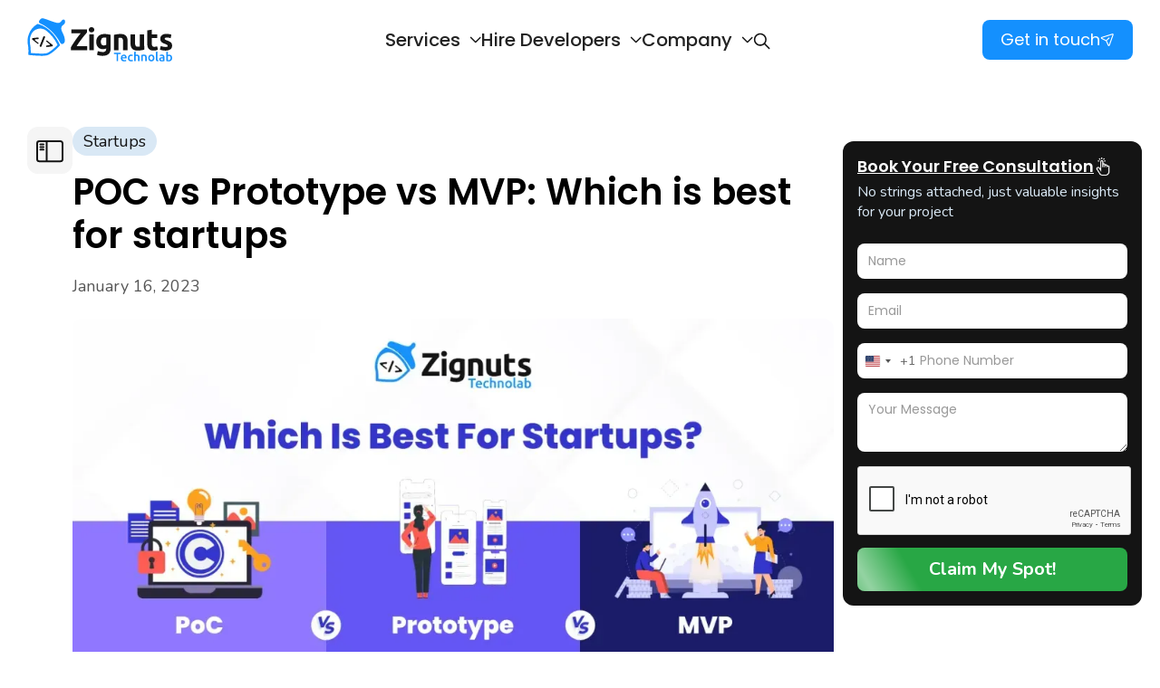

--- FILE ---
content_type: text/html; charset=utf-8
request_url: https://www.zignuts.com/blog/poc-vs-prototype-vs-mvp-which-is-best-for-startups
body_size: 31953
content:
<!DOCTYPE html><!-- Last Published: Thu Jan 22 2026 13:06:11 GMT+0000 (Coordinated Universal Time) --><html data-wf-domain="www.zignuts.com" data-wf-page="674c767822e8e2b771d59e93" data-wf-site="674413c07438c74a1d3b57f4" lang="en" data-wf-collection="674c767722e8e2b771d59e75" data-wf-item-slug="poc-vs-prototype-vs-mvp-which-is-best-for-startups"><head><meta charset="utf-8"/><title>PoC vs Prototype vs MVP: Key Differences &amp; When to Use Each</title><meta content="Understand the differences between PoC, prototype, and MVP—learn when to use each in product development to validate ideas, test design, and reach market faster" name="description"/><meta content="PoC vs Prototype vs MVP: Key Differences &amp; When to Use Each" property="og:title"/><meta content="Understand the differences between PoC, prototype, and MVP—learn when to use each in product development to validate ideas, test design, and reach market faster" property="og:description"/><meta content="https://cdn.prod.website-files.com/6746e4625c4bb3fb49ba7f5b/677421eda4d88998fc1885f4_PPM%20(1).webp" property="og:image"/><meta content="PoC vs Prototype vs MVP: Key Differences &amp; When to Use Each" property="twitter:title"/><meta content="Understand the differences between PoC, prototype, and MVP—learn when to use each in product development to validate ideas, test design, and reach market faster" property="twitter:description"/><meta content="https://cdn.prod.website-files.com/6746e4625c4bb3fb49ba7f5b/677421eda4d88998fc1885f4_PPM%20(1).webp" property="twitter:image"/><meta property="og:type" content="website"/><meta content="summary_large_image" name="twitter:card"/><meta content="width=device-width, initial-scale=1" name="viewport"/><meta content="eyBl3GVIWdWB_E0NKGvKXjbIxSCcRqExBd5sfLMQom4" name="google-site-verification"/><link href="https://cdn.prod.website-files.com/674413c07438c74a1d3b57f4/css/zignuts-website-2025-bcd83f.webflow.shared.2a3bb85ab.min.css" rel="stylesheet" type="text/css" integrity="sha384-Kju4WrMKcawno+4FreS7WbUFjIigC5EzmnmYo5E+4IAroCY8OztcsYR/gvWep5gP" crossorigin="anonymous"/><style>@media (min-width:992px) {html.w-mod-js:not(.w-mod-ix) [data-w-id="0aa2c434-fbec-7392-cff7-59ae054c9320"] {display:none;opacity:0;}}@media (max-width:479px) {html.w-mod-js:not(.w-mod-ix) [data-w-id="96fbc5fc-2d5c-99e4-e41a-27a948055f0a"] {display:none;}html.w-mod-js:not(.w-mod-ix) [data-w-id="1451daf7-beab-2014-3de9-e479cc921abc"] {display:none;}}</style><link href="https://fonts.googleapis.com" rel="preconnect"/><link href="https://fonts.gstatic.com" rel="preconnect" crossorigin="anonymous"/><script src="https://ajax.googleapis.com/ajax/libs/webfont/1.6.26/webfont.js" type="text/javascript"></script><script type="text/javascript">WebFont.load({  google: {    families: ["Montserrat:100,100italic,200,200italic,300,300italic,400,400italic,500,500italic,600,600italic,700,700italic,800,800italic,900,900italic","Poppins:300,regular,500,600,700,800,900","Nunito:300,regular,500,600,700,800,900","Inter:regular,500,700"]  }});</script><script type="text/javascript">!function(o,c){var n=c.documentElement,t=" w-mod-";n.className+=t+"js",("ontouchstart"in o||o.DocumentTouch&&c instanceof DocumentTouch)&&(n.className+=t+"touch")}(window,document);</script><link href="https://cdn.prod.website-files.com/674413c07438c74a1d3b57f4/677b961044f573af07b8cea5_favicon-32x32.png" rel="shortcut icon" type="image/x-icon"/><link href="https://cdn.prod.website-files.com/674413c07438c74a1d3b57f4/6788940b8788ea23e0011ec0_Icons%20(2)%201.png" rel="apple-touch-icon"/><link href="https://www.zignuts.com/blog/poc-vs-prototype-vs-mvp-which-is-best-for-startups" rel="canonical"/><script type="application/ld+json">
{
  "@context": "https://schema.org",
  "@type": "Blog",
  "name": "PoC vs Prototype vs MVP: Key Differences &amp; When to Use Each",
  "url": "https://www.zignuts.com/blog/poc-vs-prototype-vs-mvp-which-is-best-for-startups",
  "description": "Understand the differences between PoC, prototype, and MVP—learn when to use each in product development to validate ideas, test design, and reach market faster",

  "provider": {
    "@type": "Organization",
    "name": "Zignuts Technolab",
    "url": "https://www.zignuts.com",
    "logo": "https://cdn.prod.website-files.com/674413c07438c74a1d3b57f4/674420d198d1c07da54b1951_Logo%20(1).svg",
    "contactPoint": {
      "@type": "ContactPoint",
      "telephone": "+919925800950",
      "contactType": "Customer Support",
      "availableLanguage": ["English", "Hindi"]
    },
    "mainEntityOfPage": {
      "@type": "Article",
      "headline": "POC vs Prototype vs MVP: Which is best for startups",
      "description": "Understand the differences between PoC, prototype, and MVP—learn when to use each in product development to validate ideas, test design, and reach market faster",
      "author": {
        "@type": "Person",
        "url": "https://www.zignuts.com",
        "jobTitle": "orgnization",
        "worksFor": {
          "@type": "Organization",
          "name": "Zignuts Technolab"
        }
      }
    }
  }
}

</script><script src="https://www.google.com/recaptcha/api.js" type="text/javascript"></script><!--cookie script-->
<!-- Start cookieyes banner --> 
<!--<script id="cookieyes" type="text/javascript" src="https://cdn-cookieyes.com/client_data/7b32620250fc54c0ef7f9373/script.js"></script> -->
<!-- End cookieyes banner -->

<!-- Google Analytics tag (gtag.js) - Do not remove -->
<script async src="https://www.googletagmanager.com/gtag/js?id=G-PW70GLZY7W"></script>
<script>
  window.dataLayer = window.dataLayer || [];
  function gtag(){dataLayer.push(arguments);}
  gtag('js', new Date());
  gtag('config', 'G-PW70GLZY7W');
</script>

<!--<meta name="robots" content="noindex"> -->
<script type="text/javascript"> 
  var vv_base_id = 'cDc8DYIFiM'; 
  var vv_ext_id = '64135d55'; 
  var __ibaseUrl = (("https:" == document.location.protocol) ? "https://frontend.id-visitors.com" : "http://frontend.id-visitors.com");
  (function () { 
  var va = document.createElement('script'); va.type = 'text/javascript'; va.async = true; 
  va.src = __ibaseUrl + '/cscripts/' + vv_base_id + '-' + vv_ext_id + '.js'; 
  var sv = document.getElementsByTagName('script')[0]; sv.parentNode.insertBefore(va, sv); 
  })(); 
  
  

 
  <script>
      !function(t,e){var o,n,p,r;e.__SV||(window.posthog=e,e._i=[],e.init=function(i,s,a){function g(t,e){var o=e.split(".");2==o.length&&(t=t[o[0]],e=o[1]),t[e]=function(){t.push([e].concat(Array.prototype.slice.call(arguments,0)))}}(p=t.createElement("script")).type="text/javascript",p.crossOrigin="anonymous",p.async=!0,p.src=s.api_host.replace(".i.posthog.com","-assets.i.posthog.com")+"/static/array.js",(r=t.getElementsByTagName("script")[0]).parentNode.insertBefore(p,r);var u=e;for(void 0!==a?u=e[a]=[]:a="posthog",u.people=u.people||[],u.toString=function(t){var e="posthog";return"posthog"!==a&&(e+="."+a),t||(e+=" (stub)"),e},u.people.toString=function(){return u.toString(1)+".people (stub)"},o="init capture register register_once register_for_session unregister unregister_for_session getFeatureFlag getFeatureFlagPayload isFeatureEnabled reloadFeatureFlags updateEarlyAccessFeatureEnrollment getEarlyAccessFeatures on onFeatureFlags onSessionId getSurveys getActiveMatchingSurveys renderSurvey canRenderSurvey identify setPersonProperties group resetGroups setPersonPropertiesForFlags resetPersonPropertiesForFlags setGroupPropertiesForFlags resetGroupPropertiesForFlags reset get_distinct_id getGroups get_session_id get_session_replay_url alias set_config startSessionRecording stopSessionRecording sessionRecordingStarted captureException loadToolbar get_property getSessionProperty createPersonProfile opt_in_capturing opt_out_capturing has_opted_in_capturing has_opted_out_capturing clear_opt_in_out_capturing debug getPageViewId captureTraceFeedback captureTraceMetric".split(" "),n=0;n<o.length;n++)g(u,o[n]);e._i.push([i,s,a])},e.__SV=1)}(document,window.posthog||[]);
      posthog.init('phc_ReFouSkdQYFCVVbNOXzDRNdGyaLOQbuoRfDNqsFa8bk', {
          api_host: 'https://us.i.posthog.com',
          person_profiles: 'identified_only', // or 'always' to create profiles for anonymous users as well
      })
  </script>


<!-- LinkedIn Tracking -->
<script type="text/javascript">
_linkedin_partner_id = "7602841";
window._linkedin_data_partner_ids = window._linkedin_data_partner_ids || [];
window._linkedin_data_partner_ids.push(_linkedin_partner_id);
</script><script type="text/javascript">
(function(l) {
if (!l){window.lintrk = function(a,b){window.lintrk.q.push([a,b])};
window.lintrk.q=[]}
var s = document.getElementsByTagName("script")[0];
var b = document.createElement("script");
b.type = "text/javascript";b.async = true;
b.src = "https://snap.licdn.com/li.lms-analytics/insight.min.js";
s.parentNode.insertBefore(b, s);})(window.lintrk);
</script>
<noscript>
<img height="1" width="1" style="display:none;" alt="" src="https://px.ads.linkedin.com/collect/?pid=7602841&fmt=gif" />
</noscript>

<!-- Zoho Marketing PageSense -->
<script type="text/javascript">(function(w,s){var e=document.createElement("script");e.type="text/javascript";e.async=true;e.src="https://cdn.pagesense.io/js/2g6v7p0c/1c030758b4004976a8e4038569e14ada.js";var x=document.getElementsByTagName("script")[0];x.parentNode.insertBefore(e,x);})(window,"script");</script>
  <meta name="keywords" content="{
{wf {&quot;path&quot;:&quot;meta-keywords-seo-3&quot;,&quot;type&quot;:&quot;PlainText&quot;\} }
}">

<link rel="preconnect" href="https://fonts.googleapis.com">
    <link rel="preconnect" href="https://fonts.gstatic.com" crossorigin>
    <link
      href="https://fonts.googleapis.com/css2?family=Nunito:ital,wght@0,200..1000;1,200..1000&family=Poppins:ital,wght@0,100;0,200;0,300;0,400;0,500;0,600;0,700;0,800;0,900;1,100;1,200;1,300;1,400;1,500;1,600;1,700;1,800;1,900&display=swap"
      rel="stylesheet">
      
<link rel="stylesheet" href="https://cdn.jsdelivr.net/npm/intl-tel-input@24.5.0/build/css/intlTelInput.css">

<style>
 #valid-msg-1,#valid-msg-2.valid-msg-3{color:transparent}#error-msg-1,#error-msg-2,#error-msg-3{color:#f43f5e}#error-msg-2,#valid-msg-2{position:absolute;top:-27px}.expanded,.iti--allow-dropdown{width:100%!important}.hide{display:none}#valid-msg-1{position:absolute;top:-6px}#error-msg-1{position:absolute;top:-15px}.aws-tab-links{max-width:fit-content!important}.iti__selected-flag{height:75%}.iti__globe{background-image:none}.iti__search-input:focus-visible{outline:0}.iti input,.iti input[type=tel]{margin-bottom:0!important}.iti__search-input{min-height:30px;padding:0 8px}.iti--fullscreen-popup.iti--container{background-color:rgba(0,0,0,.5);top:75px;bottom:0;left:0;right:0;position:fixed;padding:var(--iti-mobile-popup-margin);display:flex;flex-direction:column;justify-content:start}.iti .iti__selected-dial-code{color:#686868}.download-data{max-width:fit-content}.disabled-button{cursor:not-allowed!important}.active,.co-active{color:#141414}input,textarea{font-family:Poppins,sans-serif!important;font-size:14px!important}.code-box-content{max-width:1019px!important}.popup-none{display:none!important}.expanded{height:auto!important; min-width: 276px;}
.w-embed.w-script .code-mainbox{min-height: 60px;display: block;}
.w-richtext figure img { height: auto;}.cta-section { min-height: 100px;}
.blog-content blockquote{font-size: 18px; line-height: 24px; color: #565656; font-family: Nunito, sans-serif;}
@media screen and (max-width:767px){.floating-btn-data.w--current{display:block!important;position:fixed;inset:auto 0% 0% auto;right:30px;bottom:30px}.blog-content blockquote{font-size: 16px;}}
</style></head><body class="blog-template-body"><div class="main-body"><div data-w-id="7ddcf63a-b0ba-4158-d8ad-b5ab127c0958" class="float-button-mobile"><img src="https://cdn.prod.website-files.com/674413c07438c74a1d3b57f4/679755771f56c5f13636d89d_proicons_chat.svg" loading="lazy" alt="message" class="f-meaasge-iocn"/><img src="https://cdn.prod.website-files.com/674413c07438c74a1d3b57f4/677e5093fd771fed48ad31b2_charm--cross-white.svg" loading="lazy" alt="Cross Icon" class="f-cross-icon"/></div><div data-w-id="96fbc5fc-2d5c-99e4-e41a-27a948055f0a" class="floating-form"><div class="float-form"><div class="floating-heading"><div class="company-icon"><img src="https://cdn.prod.website-files.com/674413c07438c74a1d3b57f4/676a64f00e3c157f6e2c7873_Logo.svg" loading="lazy" alt="Zignuts Logo" class="f-company-logo"/></div><div data-w-id="55013475-6abb-1406-0206-4bc7d1750edb" class="f-close-button"><img src="https://cdn.prod.website-files.com/674413c07438c74a1d3b57f4/677e5093fd771fed48ad31b2_charm--cross-white.svg" loading="lazy" alt="Cross Icon"/></div></div></div></div><div class="main-section"><div data-animation="default" class="header-section w-nav" data-easing2="ease" data-easing="ease" data-collapse="medium" data-w-id="917997a6-a9bf-0bac-f3d7-273bddbc9168" role="banner" data-duration="400" id="header"><div id="announcement-banner" data-w-id="ce116845-bd80-ac1b-cef7-b30b7eff6be6" class="new-lunch-announce-section hide-announcement"><div class="accounce-details"><img loading="lazy" src="https://cdn.prod.website-files.com/674413c07438c74a1d3b57f4/678a4c618e938f4b79c62e42_Frame%201321322746.svg" alt="Python Icon" class="left-img-1"/><img loading="lazy" src="https://cdn.prod.website-files.com/674413c07438c74a1d3b57f4/678a4c61d8150a0c9821ad7e_Frame%201321322736.svg" alt="React Icon" class="left-img-2"/><img loading="lazy" src="https://cdn.prod.website-files.com/674413c07438c74a1d3b57f4/678a4c61053fb371ef19ee5a_Group%20(1).svg" alt="Vue icon" class="left-img-3"/><img loading="lazy" src="https://cdn.prod.website-files.com/674413c07438c74a1d3b57f4/678a4c61daba60fb97d4cea0_Frame%201321322741.svg" alt="Icon" class="right-img-1"/><img loading="lazy" src="https://cdn.prod.website-files.com/674413c07438c74a1d3b57f4/678a4c61ea9fd9b159b3f602_Frame%20(24).svg" alt="AI Icon" class="right-img-2"/><img loading="lazy" src="https://cdn.prod.website-files.com/674413c07438c74a1d3b57f4/678a4c618d22ecbbd1477594_Frame%201321322750.svg" alt="AI" class="right-img-3"/><div class="w-layout-blockcontainer container full-container w-container"><div class="acconuce-detail"><div class="cross-link-section"><div class="company-nane-title-2"><strong> 📢 Announcement:</strong> Welcome to our revamped official website! Yeah , we’ve just rolled out 🎉 our new website to kick start 2025!  Your thoughts are the key to making it even better. 🚀</div><a href="https://docs.google.com/forms/d/1YCXiJ_Iy0JVN9QDC3GqXPinGofHVioMxG16AbWylDPk/edit" class="feedback-link w-inline-block"><div class="explore-company-title">Share Your Feedback</div><img loading="lazy" src="https://cdn.prod.website-files.com/674413c07438c74a1d3b57f4/678a51594cabceb0d6b4b057_solar_arrow-up-linear.svg" alt="Right Arrow"/></a></div><a id="close-btn" href="#" class="cross-btn-top w-inline-block"><img src="https://cdn.prod.website-files.com/674413c07438c74a1d3b57f4/678a57aaa84401592d2b9eb5_basil_cross-outline.svg" loading="lazy" alt="Cross"/></a></div></div></div><div class="w-embed w-script"><style>
.hidden-banner{
    display:none !important;
    height:0px !important;
}

#announcement-banner {
    display: none !important; /* Initially hidden */
    opacity: 0;     /* Transparent */
    transition: opacity 0.5s ease-in-out; /* Smooth fade-in */
}

#announcement-banner.visible {
    display: none !important; /* Make it visible */
    opacity: 1;     /* Fully opaque */
}

</style>

<script>
function showBannerAfterDelay() {
        const banner = document.getElementById('announcement-banner');

        if (!banner) return; // Exit if the banner is not found

        setTimeout(() => {
            banner.style.display = 'none'; // Ensure it's shown
            banner.classList.add('visible'); // Add class to enable opacity
        }, 2000); // Delay of 2 seconds
    }

    // Attach event listener to close button
    function initializeCloseButton() {
        const closeButton = document.getElementById('close-btn');
        if (closeButton) {
            closeButton.addEventListener('click', (event) => {
                event.preventDefault(); // Prevent default behavior
                const banner = document.getElementById('announcement-banner');
                if (banner) {
                    banner.style.display = 'none'; // Hide banner
                    banner.classList.remove('visible'); // Remove visible class
                }
            });
        }
    }

    // Initialize the script when DOM content is loaded
    document.addEventListener('DOMContentLoaded', () => {
        showBannerAfterDelay();
        initializeCloseButton();
    }); 
    
    //..............................................................

    // Function to set a cookie
    function setCookie(name, value, days = 365) {
        const date = new Date();
        date.setTime(date.getTime() + (days * 24 * 60 * 60 * 1000));
        document.cookie = `${name}=${value}; expires=${date.toUTCString()}; path=/`;
    }

    // Function to get a cookie
    function getCookie(name) {
        const cookies = document.cookie.split('; ');
        for (let cookie of cookies) {
            const [key, value] = cookie.split('=');
            if (key === name) {
                return value;
            }
        }
        return null;
    }

    // Function to close the announcement banner
    function closeAnnouncement() {
        setCookie('firstVisit', 'false'); // Set the cookie to indicate the user has interacted
        const banner = document.getElementById('announcement-banner');
        if (banner) {
            banner.style.display = 'none'; // Hide the banner
            banner.classList.add('hidden'); // Add the hidden class
        }
    }

    // Initialize the banner and set firstVisit cookie if not already set
    function initializeBanner() {
        const firstVisit = getCookie('firstVisit');
        const banner = document.getElementById('announcement-banner');

        if (!banner) return; // Exit if the banner is not found

        if (!firstVisit) {
            // If no cookie is set, assume it's the user's first visit and set the cookie to true
            setCookie('firstVisit', 'true');
            banner.style.display = 'none'; // Show the banner
        } else if (firstVisit === 'true') {
            // If the user is marked as a first-time visitor, show the banner
            banner.style.display = 'none';
        } else {
            // Otherwise, hide the banner and add the hidden class
            banner.style.display = 'none';
            banner.classList.add('hidden-banner');
        }
    }

    // Attach event listener to close button and initialize the banner
    document.addEventListener('DOMContentLoaded', () => {
        initializeBanner();

        const closeButton = document.getElementById('close-btn');
        if (closeButton) {
            closeButton.addEventListener('click', (event) => {
                event.preventDefault(); // Prevent default link behavior
                closeAnnouncement();
            });
        }
    });
</script></div></div><div class="container full-container w-container"><div class="header-content"><a href="/" class="brand w-nav-brand"><img alt="Zignuts logo" src="https://cdn.prod.website-files.com/674413c07438c74a1d3b57f4/674420d198d1c07da54b1951_Logo%20(1).svg" class="logo-img mobile-logo-img black-logo"/><img loading="lazy" src="https://cdn.prod.website-files.com/674413c07438c74a1d3b57f4/67471c7dfe07439170ffc813_white-logo.svg" alt="Zignuts logo" class="logo-img white-logo"/></a><div class="center-menu"><nav role="navigation" class="header-menu w-nav-menu"><a href="/" class="mobile-logo w-nav-brand"><img loading="lazy" src="https://cdn.prod.website-files.com/674413c07438c74a1d3b57f4/67471c7dfe07439170ffc813_white-logo.svg" alt="Zignuts logo" class="logo-img mobile-logo-img"/></a><div data-delay="0" data-hover="false" class="header-menu-dropdown white-header w-dropdown"><div class="header-menu-dropdown-toggle services-menu w-dropdown-toggle"><div class="header-menu-item">Services</div><img loading="lazy" src="https://cdn.prod.website-files.com/674413c07438c74a1d3b57f4/674420d198d1c07da54b194f_Arrow%20Icon.svg" alt="Down arrow icon" class="header-dropdown-icon"/><img src="https://cdn.prod.website-files.com/674413c07438c74a1d3b57f4/674ebd0bc4d6cfbe6965359d_Vector%20-%202024-12-03T134040.025.svg" loading="lazy" alt="Down angle icon" class="header-mobile-dropdown-icon"/></div><nav class="header-menu-dropdown-list services-menu-full w-dropdown-list"><div class="services-links-data"><a href="/custom-software-development-services" class="header-dropdown-menu-item black-header-links service-mobile-menu w-dropdown-link">Custom Software<br/>Development Services</a><a href="/full-stack-development-services" class="header-dropdown-menu-item black-header-links service-mobile-menu w-dropdown-link">Full Stack <br/>Development Services</a><a href="/digital-product-engineering" class="header-dropdown-menu-item black-header-links service-mobile-menu w-dropdown-link">Digital Product  <br/>Engineering</a><a href="/digital-transformation-services" class="header-dropdown-menu-item black-header-links service-mobile-menu w-dropdown-link">Digital Transformation<br/>Services</a><a href="/mvp-development-services" class="header-dropdown-menu-item black-header-links service-mobile-menu w-dropdown-link">MVP Development  <br/>Services</a><a href="/saas-development-company" class="header-dropdown-menu-item black-header-links service-mobile-menu w-dropdown-link">SaaS Development  <br/>Services</a><a href="/hire-dedicated-developers" class="header-dropdown-menu-item black-header-links service-mobile-menu w-dropdown-link">Hire Dedicated <br/>Developers</a><a href="/blockchain-development-services" class="header-dropdown-menu-item black-header-links service-mobile-menu w-dropdown-link">Blockchain Development<br/> Services</a><a href="/ux-ui-and-graphic-design-services" class="header-dropdown-menu-item black-header-links service-mobile-menu w-dropdown-link">UI/UX and Graphics Design <br/>Services</a><a href="/ai-ml-development-services" class="header-dropdown-menu-item black-header-links service-mobile-menu w-dropdown-link">AI/ML Development  <br/>Services</a><a href="/aws-consulting-services" class="header-dropdown-menu-item black-header-links service-mobile-menu w-dropdown-link">AWS Consulting  <br/>Services</a><a id="w-node-_9b413c51-0efa-4698-82c2-d97964234a88-ddbc9168" href="/mobile-app-development-services" class="header-dropdown-menu-item black-header-links service-mobile-menu w-dropdown-link">Mobile App Development<br/>Services</a></div></nav></div><div data-delay="0" data-hover="false" class="header-menu-dropdown white-header w-dropdown"><div class="header-menu-dropdown-toggle w-dropdown-toggle"><div class="header-menu-item">Hire Developers</div><img loading="lazy" src="https://cdn.prod.website-files.com/674413c07438c74a1d3b57f4/674420d198d1c07da54b194f_Arrow%20Icon.svg" alt="Down arrow icon" class="header-dropdown-icon"/><img src="https://cdn.prod.website-files.com/674413c07438c74a1d3b57f4/674ebd0bc4d6cfbe6965359d_Vector%20-%202024-12-03T134040.025.svg" loading="lazy" alt="Down angle icon" class="header-mobile-dropdown-icon"/></div><nav class="hire-dropdown-list shadow-three mobile-shadow-hide w-dropdown-list"><div data-current="Tab 1" data-easing="ease" data-duration-in="300" data-duration-out="100" class="menu-tabs hire-developer-tab mobile-hide-tab w-tabs"><div class="nav-tabs-menu hire-dev-tabs w-tab-menu"><a data-w-tab="Tab 1" class="hire-nav-tab-btn w-inline-block w-tab-link w--current"><p id="w-node-_3be6fba4-a591-e9d1-07cd-af38238aa191-ddbc9168" class="hire-nav-main-tab-text">AI Developers</p></a><a data-w-tab="Tab 2" class="hire-nav-tab-btn w-inline-block w-tab-link"><p id="w-node-_3be6fba4-a591-e9d1-07cd-af38238aa194-ddbc9168" class="hire-nav-main-tab-text">Web Developers</p></a><a data-w-tab="Tab 3" class="hire-nav-tab-btn w-inline-block w-tab-link"><p id="w-node-_3be6fba4-a591-e9d1-07cd-af38238aa197-ddbc9168" class="hire-nav-main-tab-text">Mobile Developers</p></a><a data-w-tab="Tab 4" class="hire-nav-tab-btn w-inline-block w-tab-link"><p id="w-node-_3be6fba4-a591-e9d1-07cd-af38238aa19a-ddbc9168" class="hire-nav-main-tab-text">Database Developers</p></a><a data-w-tab="Tab 5" class="hire-nav-tab-btn w-inline-block w-tab-link"><p id="w-node-_3be6fba4-a591-e9d1-07cd-af38238aa19d-ddbc9168" class="hire-nav-main-tab-text">CMS &amp; Other Developers</p></a></div><div class="nav-tabs-content w-tab-content"><div data-w-tab="Tab 1" class="w-tab-pane w--tab-active"><div class="hire-developer-data"><a href="/hire-ai-developers" id="w-node-_3be6fba4-a591-e9d1-07cd-af38238aa1a2-ddbc9168" class="hire-dev-links w-inline-block"><p id="w-node-_3be6fba4-a591-e9d1-07cd-af38238aa1a3-ddbc9168" class="hire-sub-text">Hire AI Developers</p></a><a href="/hire-chatgpt-developer" id="w-node-_3be6fba4-a591-e9d1-07cd-af38238aa1a5-ddbc9168" class="hire-dev-links w-inline-block"><p id="w-node-_3be6fba4-a591-e9d1-07cd-af38238aa1a6-ddbc9168" class="hire-sub-text">Hire ChatGPT Developers</p></a><a href="/hire-gemini-developer" id="w-node-_3be6fba4-a591-e9d1-07cd-af38238aa1a8-ddbc9168" class="hire-dev-links w-inline-block"><p id="w-node-_3be6fba4-a591-e9d1-07cd-af38238aa1a9-ddbc9168" class="hire-sub-text">Hire Gemini Developers</p></a><a href="/hire-open-ai-developer" id="w-node-_3be6fba4-a591-e9d1-07cd-af38238aa1ab-ddbc9168" class="hire-dev-links w-inline-block"><p id="w-node-_3be6fba4-a591-e9d1-07cd-af38238aa1ac-ddbc9168" class="hire-sub-text">Hire Open AI Developers</p></a><a href="/hire-prompt-engineer" id="w-node-_3be6fba4-a591-e9d1-07cd-af38238aa1ae-ddbc9168" class="hire-dev-links w-inline-block"><p id="w-node-_3be6fba4-a591-e9d1-07cd-af38238aa1af-ddbc9168" class="hire-sub-text">Hire Prompt Engineers</p></a></div></div><div data-w-tab="Tab 2" class="w-tab-pane"><div class="hire-developer-data"><a href="/hire-reactjs-developers" class="hire-dev-links w-inline-block"><p id="w-node-_3be6fba4-a591-e9d1-07cd-af38238aa1b4-ddbc9168" class="hire-sub-text">Hire React.js Developers</p></a><a href="/hire-node-js-developers" class="hire-dev-links w-inline-block"><p id="w-node-_3be6fba4-a591-e9d1-07cd-af38238aa1b7-ddbc9168" class="hire-sub-text">Hire Node.js Developers</p></a><a href="/hire-vuejs-developers" class="hire-dev-links w-inline-block"><p id="w-node-_3be6fba4-a591-e9d1-07cd-af38238aa1ba-ddbc9168" class="hire-sub-text">Hire Vue.js Developers</p></a><a href="/hire-angularjs-developer" class="hire-dev-links w-inline-block"><p id="w-node-_3be6fba4-a591-e9d1-07cd-af38238aa1bd-ddbc9168" class="hire-sub-text">Hire Angular Developers</p></a><a href="/hire-php-developers" class="hire-dev-links w-inline-block"><p id="w-node-_3be6fba4-a591-e9d1-07cd-af38238aa1c0-ddbc9168" class="hire-sub-text">Hire PHP Developers</p></a><a href="/hire-laravel-developers" class="hire-dev-links w-inline-block"><p id="w-node-_3be6fba4-a591-e9d1-07cd-af38238aa1c3-ddbc9168" class="hire-sub-text">Hire Laravel Developers</p></a><a href="/hire-javascript-developers" class="hire-dev-links w-inline-block"><p id="w-node-_3be6fba4-a591-e9d1-07cd-af38238aa1c6-ddbc9168" class="hire-sub-text">Hire JavaScript Developers</p></a><a href="/hire-typescript-developers" class="hire-dev-links w-inline-block"><p id="w-node-_3be6fba4-a591-e9d1-07cd-af38238aa1c9-ddbc9168" class="hire-sub-text">Hire TypeScript Developers</p></a><a href="/hire-python-developers" class="hire-dev-links w-inline-block"><p id="w-node-_3be6fba4-a591-e9d1-07cd-af38238aa1cc-ddbc9168" class="hire-sub-text">Hire Python Developers</p></a><a href="/hire-rust-developers" class="hire-dev-links w-inline-block"><p id="w-node-_3be6fba4-a591-e9d1-07cd-af38238aa1cf-ddbc9168" class="hire-sub-text">Hire Rust Developers</p></a><a href="/hire-nextjs-developers" class="hire-dev-links w-inline-block"><p id="w-node-_3be6fba4-a591-e9d1-07cd-af38238aa1d2-ddbc9168" class="hire-sub-text">Hire Next.js Developers</p></a><a href="/hire-nuxtjs-developers" class="hire-dev-links w-inline-block"><p id="w-node-_3be6fba4-a591-e9d1-07cd-af38238aa1d5-ddbc9168" class="hire-sub-text">Hire Nuxt.js Developers</p></a><a href="/hire-tailwind-css-developers" class="hire-dev-links w-inline-block"><p id="w-node-_3be6fba4-a591-e9d1-07cd-af38238aa1d8-ddbc9168" class="hire-sub-text">Hire Tailwind CSS Developers</p></a><a href="/hire-bootstrap-developers" class="hire-dev-links w-inline-block"><p id="w-node-_3be6fba4-a591-e9d1-07cd-af38238aa1db-ddbc9168" class="hire-sub-text">Hire Bootstrap Developers</p></a><a href="/hire-codeigniter-developers" class="hire-dev-links w-inline-block"><p id="w-node-_3be6fba4-a591-e9d1-07cd-af38238aa1de-ddbc9168" class="hire-sub-text">Hire CodeIgniter Developers</p></a><a href="/hire-nestjs-developers" class="hire-dev-links w-inline-block"><p id="w-node-_3be6fba4-a591-e9d1-07cd-af38238aa1e1-ddbc9168" class="hire-sub-text">Hire NestJS Developers</p></a><a href="/hire-expressjs-developers" class="hire-dev-links w-inline-block"><p id="w-node-_3be6fba4-a591-e9d1-07cd-af38238aa1e4-ddbc9168" class="hire-sub-text">Hire Express.js Developers</p></a><a href="/hire-sailsjs-developers" class="hire-dev-links w-inline-block"><p id="w-node-_3be6fba4-a591-e9d1-07cd-af38238aa1e7-ddbc9168" class="hire-sub-text">Hire Sails.js Developers</p></a><a href="/hire-web-developers" class="hire-dev-links w-inline-block"><p id="w-node-_3ecaa326-f6f9-4221-df49-def263c39a9e-ddbc9168" class="hire-sub-text">Hire Web Developers</p></a></div></div><div data-w-tab="Tab 3" class="w-tab-pane"><div class="hire-developer-data"><a href="/hire-android-app-developers" class="hire-dev-links w-inline-block"><p id="w-node-_3be6fba4-a591-e9d1-07cd-af38238aa1ec-ddbc9168" class="hire-sub-text">Hire Android Developers</p></a><a href="/hire-flutter-developers" class="hire-dev-links w-inline-block"><p id="w-node-_3be6fba4-a591-e9d1-07cd-af38238aa1ef-ddbc9168" class="hire-sub-text">Hire Flutter Developers</p></a><a href="/hire-ios-app-developers" class="hire-dev-links w-inline-block"><p id="w-node-_3be6fba4-a591-e9d1-07cd-af38238aa1f2-ddbc9168" class="hire-sub-text">Hire iOS Developers</p></a><a href="/hire-swift-developers" class="hire-dev-links w-inline-block"><p id="w-node-_3be6fba4-a591-e9d1-07cd-af38238aa1f5-ddbc9168" class="hire-sub-text">Hire Swift Developers</p></a><a href="/hire-kotlin-developers" class="hire-dev-links w-inline-block"><p id="w-node-_3be6fba4-a591-e9d1-07cd-af38238aa1f8-ddbc9168" class="hire-sub-text">Hire Kotlin Developers</p></a><a href="/hire-react-native-developers" class="hire-dev-links w-inline-block"><p id="w-node-_3be6fba4-a591-e9d1-07cd-af38238aa1fb-ddbc9168" class="hire-sub-text">Hire React Native Developers</p></a><a href="/hire-mobile-developers" class="hire-dev-links w-inline-block"><p id="w-node-_4eb9ac79-7c74-dcb0-7f66-19697636f2be-ddbc9168" class="hire-sub-text">Hire Mobile Developers</p></a></div></div><div data-w-tab="Tab 4" class="w-tab-pane"><div class="hire-developer-data"><a href="/hire-mysql-developers" class="hire-dev-links w-inline-block"><p id="w-node-_3be6fba4-a591-e9d1-07cd-af38238aa200-ddbc9168" class="hire-sub-text">Hire MySQL Developers</p></a><a href="/hire-postgresql-developers" class="hire-dev-links w-inline-block"><p id="w-node-_3be6fba4-a591-e9d1-07cd-af38238aa203-ddbc9168" class="hire-sub-text">Hire PostgreSQL Developers</p></a><a href="/hire-mongodb-developers" class="hire-dev-links w-inline-block"><p id="w-node-_3be6fba4-a591-e9d1-07cd-af38238aa206-ddbc9168" class="hire-sub-text">Hire MongoDB Developers</p></a><a href="/hire-database-developers" class="hire-dev-links w-inline-block"><p id="w-node-_2e8d0e52-c46c-58cc-b7ff-5960aef48315-ddbc9168" class="hire-sub-text">Hire Database Developers</p></a></div></div><div data-w-tab="Tab 5" class="w-tab-pane"><div class="hire-developer-data"><a href="/hire-wordpress-developers" class="hire-dev-links w-inline-block"><p id="w-node-_3be6fba4-a591-e9d1-07cd-af38238aa20b-ddbc9168" class="hire-sub-text">Hire WordPress Developers</p></a><a href="/hire-webflow-developer" class="hire-dev-links w-inline-block"><p id="w-node-_3be6fba4-a591-e9d1-07cd-af38238aa20e-ddbc9168" class="hire-sub-text">Hire Webflow Developers</p></a><a href="/hire-wearable-app-developers" class="hire-dev-links w-inline-block"><p id="w-node-_3be6fba4-a591-e9d1-07cd-af38238aa211-ddbc9168" class="hire-sub-text">Hire IOT &amp; Wearable Developers</p></a><a id="w-node-_3be6fba4-a591-e9d1-07cd-af38238aa213-ddbc9168" href="/hire-mac-os-developers" class="hire-dev-links w-inline-block"><p id="w-node-_3be6fba4-a591-e9d1-07cd-af38238aa214-ddbc9168" class="hire-sub-text">Hire macOS Developers</p></a><a href="/hire-graphic-designer" class="hire-dev-links w-inline-block"><p id="w-node-_3be6fba4-a591-e9d1-07cd-af38238aa217-ddbc9168" class="hire-sub-text">Hire Graphic Designers</p></a><a href="/hire-ui-ux-designers" class="hire-dev-links w-inline-block"><p id="w-node-_3be6fba4-a591-e9d1-07cd-af38238aa21a-ddbc9168" class="hire-sub-text">Hire UI UX Designers</p></a><a id="w-node-_3be6fba4-a591-e9d1-07cd-af38238aa21c-ddbc9168" href="/hire-devops-engineers" class="hire-dev-links w-inline-block"><p id="w-node-_3be6fba4-a591-e9d1-07cd-af38238aa21d-ddbc9168" class="hire-sub-text">Hire DevOps Engineers</p></a><a id="w-node-b2644564-1a84-8a45-c9d3-a7f4bdecbedb-ddbc9168" href="/hire-manual-qa-testers" class="hire-dev-links w-inline-block"><p id="w-node-b2644564-1a84-8a45-c9d3-a7f4bdecbedc-ddbc9168" class="hire-sub-text">Hire Manual QA Testers </p></a><a id="w-node-_01219968-1087-914d-5655-94b2dbb85726-ddbc9168" href="/hire-qa-automation-testers" class="hire-dev-links w-inline-block"><p id="w-node-_01219968-1087-914d-5655-94b2dbb85727-ddbc9168" class="hire-sub-text">Hire QA Automation Testers</p></a><a id="w-node-a1379e3e-67d0-2e09-d935-c7ebe3633943-ddbc9168" href="/hire-software-testers" class="hire-dev-links w-inline-block"><p id="w-node-a1379e3e-67d0-2e09-d935-c7ebe3633944-ddbc9168" class="hire-sub-text">Hire Software Testers</p></a></div></div></div></div><div class="hire-mobile-dropdown-data"><div data-delay="0" data-hover="false" class="dropdown-6 w-dropdown"><div class="hire-mobile-dropdown-toggle w-dropdown-toggle"><div class="mobile-nav-icon w-icon-dropdown-toggle"></div><div class="hire-nav-main-tab-text">AI Developers</div></div><nav class="dropdown-list-4 w-dropdown-list"><div class="hire-developer-data hire-sub-dropdown"><a href="/hire-ai-developers" id="w-node-d0786602-06d9-0e44-fe82-d7b3fac71d10-ddbc9168" class="hire-dev-links w-inline-block"><p id="w-node-d0786602-06d9-0e44-fe82-d7b3fac71d11-ddbc9168" class="hire-sub-text">Hire AI Developers</p></a><a href="/hire-chatgpt-developer" id="w-node-d0786602-06d9-0e44-fe82-d7b3fac71d13-ddbc9168" class="hire-dev-links w-inline-block"><p id="w-node-d0786602-06d9-0e44-fe82-d7b3fac71d14-ddbc9168" class="hire-sub-text">Hire ChatGPT Developers</p></a><a href="/hire-gemini-developer" id="w-node-d0786602-06d9-0e44-fe82-d7b3fac71d16-ddbc9168" class="hire-dev-links w-inline-block"><p id="w-node-d0786602-06d9-0e44-fe82-d7b3fac71d17-ddbc9168" class="hire-sub-text">Hire Gemini Developers</p></a><a href="/hire-open-ai-developer" id="w-node-d0786602-06d9-0e44-fe82-d7b3fac71d19-ddbc9168" class="hire-dev-links w-inline-block"><p id="w-node-d0786602-06d9-0e44-fe82-d7b3fac71d1a-ddbc9168" class="hire-sub-text">Hire Open AI Developers</p></a><a href="/hire-prompt-engineer" id="w-node-d0786602-06d9-0e44-fe82-d7b3fac71d1c-ddbc9168" class="hire-dev-links w-inline-block"><p id="w-node-d0786602-06d9-0e44-fe82-d7b3fac71d1d-ddbc9168" class="hire-sub-text">Hire Prompt Engineers</p></a></div></nav></div><div data-delay="0" data-hover="false" class="dropdown-6 w-dropdown"><div class="hire-mobile-dropdown-toggle w-dropdown-toggle"><div class="mobile-nav-icon w-icon-dropdown-toggle"></div><div class="hire-nav-main-tab-text">Web Developers</div></div><nav class="dropdown-list-4 w-dropdown-list"><div class="hire-developer-data hire-sub-dropdown"><a href="/hire-reactjs-developers" class="hire-dev-links w-inline-block"><p id="w-node-d0786602-06d9-0e44-fe82-d7b3fac71d27-ddbc9168" class="hire-sub-text">Hire React.js Developers</p></a><a href="/hire-node-js-developers" class="hire-dev-links w-inline-block"><p id="w-node-d0786602-06d9-0e44-fe82-d7b3fac71d2a-ddbc9168" class="hire-sub-text">Hire Node.js Developers</p></a><a href="/hire-vuejs-developers" class="hire-dev-links w-inline-block"><p id="w-node-d0786602-06d9-0e44-fe82-d7b3fac71d2d-ddbc9168" class="hire-sub-text">Hire Vue.js Developers</p></a><a href="/hire-angularjs-developer" class="hire-dev-links w-inline-block"><p id="w-node-d0786602-06d9-0e44-fe82-d7b3fac71d30-ddbc9168" class="hire-sub-text">Hire Angular Developers</p></a><a href="/hire-php-developers" class="hire-dev-links w-inline-block"><p id="w-node-d0786602-06d9-0e44-fe82-d7b3fac71d33-ddbc9168" class="hire-sub-text">Hire PHP Developers</p></a><a href="/hire-laravel-developers" class="hire-dev-links w-inline-block"><p id="w-node-d0786602-06d9-0e44-fe82-d7b3fac71d36-ddbc9168" class="hire-sub-text">Hire Laravel Developers</p></a><a href="/hire-javascript-developers" class="hire-dev-links w-inline-block"><p id="w-node-d0786602-06d9-0e44-fe82-d7b3fac71d39-ddbc9168" class="hire-sub-text">Hire JavaScript Developers</p></a><a href="/hire-typescript-developers" class="hire-dev-links w-inline-block"><p id="w-node-d0786602-06d9-0e44-fe82-d7b3fac71d3c-ddbc9168" class="hire-sub-text">Hire TypeScript Developers</p></a><a href="/hire-python-developers" class="hire-dev-links w-inline-block"><p id="w-node-d0786602-06d9-0e44-fe82-d7b3fac71d3f-ddbc9168" class="hire-sub-text">Hire Python Developers</p></a><a href="/hire-rust-developers" class="hire-dev-links w-inline-block"><p id="w-node-d0786602-06d9-0e44-fe82-d7b3fac71d42-ddbc9168" class="hire-sub-text">Hire Rust Developers</p></a><a href="/hire-nextjs-developers" class="hire-dev-links w-inline-block"><p id="w-node-d0786602-06d9-0e44-fe82-d7b3fac71d45-ddbc9168" class="hire-sub-text">Hire Next.js Developers</p></a><a href="/hire-nuxtjs-developers" class="hire-dev-links w-inline-block"><p id="w-node-d0786602-06d9-0e44-fe82-d7b3fac71d48-ddbc9168" class="hire-sub-text">Hire Nuxt.js Developers</p></a><a href="/hire-tailwind-css-developers" class="hire-dev-links w-inline-block"><p id="w-node-d0786602-06d9-0e44-fe82-d7b3fac71d4b-ddbc9168" class="hire-sub-text">Hire Tailswind CSS Developers</p></a><a href="/hire-bootstrap-developers" class="hire-dev-links w-inline-block"><p id="w-node-d0786602-06d9-0e44-fe82-d7b3fac71d4e-ddbc9168" class="hire-sub-text">Hire Bootstrap Developers</p></a><a href="/hire-codeigniter-developers" class="hire-dev-links w-inline-block"><p id="w-node-d0786602-06d9-0e44-fe82-d7b3fac71d51-ddbc9168" class="hire-sub-text">Hire CodeIgniter Developers</p></a><a href="/hire-nestjs-developers" class="hire-dev-links w-inline-block"><p id="w-node-d0786602-06d9-0e44-fe82-d7b3fac71d54-ddbc9168" class="hire-sub-text">Hire NestJS Developers</p></a><a href="/hire-expressjs-developers" class="hire-dev-links w-inline-block"><p id="w-node-d0786602-06d9-0e44-fe82-d7b3fac71d57-ddbc9168" class="hire-sub-text">Hire Express.js Developers</p></a><a href="/hire-sailsjs-developers" class="hire-dev-links w-inline-block"><p id="w-node-d0786602-06d9-0e44-fe82-d7b3fac71d5a-ddbc9168" class="hire-sub-text">Hire Sails.js Developers</p></a><a href="/hire-web-developers" class="hire-dev-links w-inline-block"><p id="w-node-_23329059-4d91-b6bc-16af-fa88b12a9d67-ddbc9168" class="hire-sub-text">Hire Web Developers</p></a></div></nav></div><div data-delay="0" data-hover="false" class="dropdown-6 w-dropdown"><div class="hire-mobile-dropdown-toggle w-dropdown-toggle"><div class="mobile-nav-icon w-icon-dropdown-toggle"></div><div class="hire-nav-main-tab-text">Mobile Developers</div></div><nav class="dropdown-list-4 w-dropdown-list"><div class="hire-developer-data hire-sub-dropdown"><a href="/hire-android-app-developers" class="hire-dev-links w-inline-block"><p id="w-node-d0786602-06d9-0e44-fe82-d7b3fac71d64-ddbc9168" class="hire-sub-text">Hire Andriod Developers</p></a><a href="/hire-flutter-developers" class="hire-dev-links w-inline-block"><p id="w-node-d0786602-06d9-0e44-fe82-d7b3fac71d67-ddbc9168" class="hire-sub-text">Hire Flutter Developers</p></a><a href="/hire-ios-app-developers" class="hire-dev-links w-inline-block"><p id="w-node-d0786602-06d9-0e44-fe82-d7b3fac71d6a-ddbc9168" class="hire-sub-text">Hire iOS Developers</p></a><a href="/hire-swift-developers" class="hire-dev-links w-inline-block"><p id="w-node-d0786602-06d9-0e44-fe82-d7b3fac71d6d-ddbc9168" class="hire-sub-text">Hire Swift Developers</p></a><a href="/hire-kotlin-developers" class="hire-dev-links w-inline-block"><p id="w-node-d0786602-06d9-0e44-fe82-d7b3fac71d70-ddbc9168" class="hire-sub-text">Hire Kotlin Developers</p></a><a href="/hire-react-native-developers" class="hire-dev-links w-inline-block"><p id="w-node-d0786602-06d9-0e44-fe82-d7b3fac71d73-ddbc9168" class="hire-sub-text">Hire React Native Developers</p></a><a href="/hire-mobile-developers" class="hire-dev-links w-inline-block"><p id="w-node-ccbe8b52-db82-a8e4-bec4-5ce1e8f1f64e-ddbc9168" class="hire-sub-text">Hire Mobile Developers</p></a></div></nav></div><div data-delay="0" data-hover="false" class="dropdown-6 w-dropdown"><div class="hire-mobile-dropdown-toggle w-dropdown-toggle"><div class="mobile-nav-icon w-icon-dropdown-toggle"></div><div class="hire-nav-main-tab-text">Database Developers</div></div><nav class="dropdown-list-4 w-dropdown-list"><div class="hire-developer-data hire-sub-dropdown"><a href="/hire-mysql-developers" class="hire-dev-links w-inline-block"><p id="w-node-d0786602-06d9-0e44-fe82-d7b3fac71d7d-ddbc9168" class="hire-sub-text">Hire MySQL Developers</p></a><a href="/hire-postgresql-developers" class="hire-dev-links w-inline-block"><p id="w-node-d0786602-06d9-0e44-fe82-d7b3fac71d80-ddbc9168" class="hire-sub-text">Hire PostgreSQL Developers</p></a><a href="/hire-mongodb-developers" class="hire-dev-links w-inline-block"><p id="w-node-d0786602-06d9-0e44-fe82-d7b3fac71d83-ddbc9168" class="hire-sub-text">Hire MongoDB Developers</p></a><a href="/hire-database-developers" class="hire-dev-links w-inline-block"><p id="w-node-_4bfaeac6-6fc7-0e8c-1a9e-8a135a97f662-ddbc9168" class="hire-sub-text">Hire Database Developers</p></a></div></nav></div><div data-delay="0" data-hover="false" class="dropdown-6 w-dropdown"><div class="hire-mobile-dropdown-toggle w-dropdown-toggle"><div class="mobile-nav-icon w-icon-dropdown-toggle"></div><div class="hire-nav-main-tab-text">CMS &amp; Other Developers</div></div><nav class="dropdown-list-4 w-dropdown-list"><div class="hire-developer-data hire-sub-dropdown"><a href="/hire-wordpress-developers" class="hire-dev-links w-inline-block"><p id="w-node-d0786602-06d9-0e44-fe82-d7b3fac71d8d-ddbc9168" class="hire-sub-text">Hire WordPress Developers</p></a><a href="/hire-webflow-developer" class="hire-dev-links w-inline-block"><p id="w-node-d0786602-06d9-0e44-fe82-d7b3fac71d90-ddbc9168" class="hire-sub-text">Hire Webflow Developers</p></a><a href="/hire-wearable-app-developers" class="hire-dev-links w-inline-block"><p id="w-node-d0786602-06d9-0e44-fe82-d7b3fac71d93-ddbc9168" class="hire-sub-text">Hire IOT &amp; Wearable Developers</p></a><a id="w-node-d0786602-06d9-0e44-fe82-d7b3fac71d95-ddbc9168" href="/hire-mac-os-developers" class="hire-dev-links w-inline-block"><p id="w-node-d0786602-06d9-0e44-fe82-d7b3fac71d96-ddbc9168" class="hire-sub-text">Hire macOS Developers</p></a><a id="w-node-_9cf1734a-77a6-3415-198a-872b7c1f82bf-ddbc9168" href="/hire-graphic-designer" class="hire-dev-links w-inline-block"><p id="w-node-_9cf1734a-77a6-3415-198a-872b7c1f82c0-ddbc9168" class="hire-sub-text">Hire Graphic Designers</p></a><a href="/hire-ui-ux-designers" class="hire-dev-links w-inline-block"><p id="w-node-d0786602-06d9-0e44-fe82-d7b3fac71d99-ddbc9168" class="hire-sub-text">Hire UI UX Designers</p></a><a id="w-node-d0786602-06d9-0e44-fe82-d7b3fac71d9b-ddbc9168" href="/hire-devops-engineers" class="hire-dev-links w-inline-block"><p id="w-node-d0786602-06d9-0e44-fe82-d7b3fac71d9c-ddbc9168" class="hire-sub-text">Hire DevOps Engineers</p></a><a id="w-node-_4effc382-01f8-375d-4644-f8699bc942e5-ddbc9168" href="/hire-manual-qa-testers" class="hire-dev-links w-inline-block"><p id="w-node-_4effc382-01f8-375d-4644-f8699bc942e6-ddbc9168" class="hire-sub-text">Hire Manual QA Testers </p></a><a id="w-node-_80bc0369-b60e-dea8-7a81-d581c05397aa-ddbc9168" href="/hire-qa-automation-testers" class="hire-dev-links w-inline-block"><p id="w-node-_80bc0369-b60e-dea8-7a81-d581c05397ab-ddbc9168" class="hire-sub-text">Hire QA Automation Testers</p></a><a id="w-node-b583dc37-0370-a4f0-4617-4c5fbdf300de-ddbc9168" href="/hire-software-testers" class="hire-dev-links w-inline-block"><p id="w-node-b583dc37-0370-a4f0-4617-4c5fbdf300df-ddbc9168" class="hire-sub-text">Hire Software Testers</p></a></div></nav></div></div></nav></div><div data-delay="0" data-hover="false" class="header-menu-dropdown white-header w-dropdown"><div class="header-menu-dropdown-toggle w-dropdown-toggle"><div class="header-menu-item">Company</div><img loading="lazy" src="https://cdn.prod.website-files.com/674413c07438c74a1d3b57f4/674420d198d1c07da54b194f_Arrow%20Icon.svg" alt="Down arrow icon" class="header-dropdown-icon"/><img src="https://cdn.prod.website-files.com/674413c07438c74a1d3b57f4/674ebd0bc4d6cfbe6965359d_Vector%20-%202024-12-03T134040.025.svg" loading="lazy" alt="Down angle icon" class="header-mobile-dropdown-icon"/></div><nav class="header-menu-dropdown-list company-menu w-dropdown-list"><div data-current="Tab 1" data-easing="ease" data-duration-in="300" data-duration-out="100" class="menu-tabs hire-developer-tab mobile-hide-tab w-tabs"><div class="nav-tabs-menu hire-dev-tabs w-tab-menu"><a data-w-tab="Tab 1" class="hire-nav-tab-btn w-inline-block w-tab-link w--current"><p id="w-node-_572781d1-4e6b-db21-d9f6-e3fd973f3ce9-ddbc9168" class="hire-nav-main-tab-text">Resources</p></a><a data-w-tab="Tab 2" class="hire-nav-tab-btn w-inline-block w-tab-link"><p id="w-node-b40325fe-cf71-9b17-37c8-9808d54154c2-ddbc9168" class="hire-nav-main-tab-text">About</p></a><a data-w-tab="Tab 3" class="hire-nav-tab-btn w-inline-block w-tab-link"><p id="w-node-_79574e22-8397-a906-2895-60f0de48ecf8-ddbc9168" class="hire-nav-main-tab-text">Careers</p></a></div><div class="nav-tabs-content w-tab-content"><div data-w-tab="Tab 1" class="w-tab-pane w--tab-active"><div class="hire-developer-data"><a href="/blog" id="w-node-_572781d1-4e6b-db21-d9f6-e3fd973f3cfa-ddbc9168" class="hire-dev-links w-inline-block"><p id="w-node-_572781d1-4e6b-db21-d9f6-e3fd973f3cfb-ddbc9168" class="hire-sub-text">Blog</p></a><a href="/case-studies" id="w-node-_572781d1-4e6b-db21-d9f6-e3fd973f3cfd-ddbc9168" class="hire-dev-links w-inline-block"><p id="w-node-_572781d1-4e6b-db21-d9f6-e3fd973f3cfe-ddbc9168" class="hire-sub-text">Case Study</p></a><a href="/question-and-answer" id="w-node-eb8e9cdc-c522-889d-0e4b-c14b97c41f53-ddbc9168" class="hire-dev-links w-inline-block"><p id="w-node-eb8e9cdc-c522-889d-0e4b-c14b97c41f54-ddbc9168" class="hire-sub-text">Question and Answer</p></a></div></div><div data-w-tab="Tab 2" class="w-tab-pane"><div class="hire-developer-data"><a href="/about-us" id="w-node-ee784b65-535b-fe70-792d-53643ab040a7-ddbc9168" class="hire-dev-links w-inline-block"><p id="w-node-ee784b65-535b-fe70-792d-53643ab040a8-ddbc9168" class="hire-sub-text">About Us</p></a><a href="/reviews" id="w-node-ee784b65-535b-fe70-792d-53643ab040aa-ddbc9168" class="hire-dev-links w-inline-block"><p id="w-node-ee784b65-535b-fe70-792d-53643ab040ab-ddbc9168" class="hire-sub-text">Reviews</p></a><a href="/events" id="w-node-_30f80e61-69d8-11f1-fd24-59c82c810816-ddbc9168" class="hire-dev-links w-inline-block"><p id="w-node-_30f80e61-69d8-11f1-fd24-59c82c810817-ddbc9168" class="hire-sub-text">Life At Zignuts</p></a></div></div><div data-w-tab="Tab 3" class="w-tab-pane"><div class="hire-developer-data"><a href="/career" id="w-node-_5087bae4-53a8-9b20-cae1-ae4fa835d2fb-ddbc9168" class="hire-dev-links w-inline-block"><p id="w-node-_5087bae4-53a8-9b20-cae1-ae4fa835d2fc-ddbc9168" class="hire-sub-text">Career</p></a><a href="/internship" id="w-node-_5087bae4-53a8-9b20-cae1-ae4fa835d2fe-ddbc9168" class="hire-dev-links w-inline-block"><p id="w-node-_5087bae4-53a8-9b20-cae1-ae4fa835d2ff-ddbc9168" class="hire-sub-text">Internship Opportunities</p></a><a href="/current-openings" id="w-node-_772d57e6-b14d-fac3-693a-c446dd1ef891-ddbc9168" class="hire-dev-links w-inline-block"><p id="w-node-_772d57e6-b14d-fac3-693a-c446dd1ef892-ddbc9168" class="hire-sub-text">Current Openings</p></a></div></div></div></div><div class="hire-mobile-dropdown-data"><div data-delay="0" data-hover="false" class="dropdown-6 w-dropdown"><div class="hire-mobile-dropdown-toggle w-dropdown-toggle"><div class="mobile-nav-icon w-icon-dropdown-toggle"></div><div class="hire-nav-main-tab-text">Resources</div></div><nav class="dropdown-list-4 w-dropdown-list"><div class="hire-developer-data hire-sub-dropdown"><a href="/blog" id="w-node-_859fbdd3-0492-1dc5-9613-7074b36cff37-ddbc9168" class="hire-dev-links w-inline-block"><p id="w-node-_859fbdd3-0492-1dc5-9613-7074b36cff38-ddbc9168" class="hire-sub-text">Blog</p></a><a href="/case-studies" id="w-node-_859fbdd3-0492-1dc5-9613-7074b36cff3a-ddbc9168" class="hire-dev-links w-inline-block"><p id="w-node-_859fbdd3-0492-1dc5-9613-7074b36cff3b-ddbc9168" class="hire-sub-text">Case Studies</p></a><a href="/question-and-answer" id="w-node-f9733ca4-389b-5edb-325e-46edfb48d96a-ddbc9168" class="hire-dev-links w-inline-block"><p id="w-node-f9733ca4-389b-5edb-325e-46edfb48d96b-ddbc9168" class="hire-sub-text">Question and Answer</p></a></div></nav></div><div data-delay="0" data-hover="false" class="dropdown-6 w-dropdown"><div class="hire-mobile-dropdown-toggle w-dropdown-toggle"><div class="mobile-nav-icon w-icon-dropdown-toggle"></div><div class="hire-nav-main-tab-text">About</div></div><nav class="dropdown-list-4 w-dropdown-list"><div class="hire-developer-data hire-sub-dropdown"><a href="/about-us" class="hire-dev-links w-inline-block"><p id="w-node-_859fbdd3-0492-1dc5-9613-7074b36cff4e-ddbc9168" class="hire-sub-text">About Us</p></a><a href="/reviews" class="hire-dev-links w-inline-block"><p id="w-node-_859fbdd3-0492-1dc5-9613-7074b36cff51-ddbc9168" class="hire-sub-text">Reviews</p></a><a href="/events" id="w-node-e25a40ae-b9fd-92e6-2ced-b3618148e65b-ddbc9168" class="hire-dev-links w-inline-block"><p id="w-node-e25a40ae-b9fd-92e6-2ced-b3618148e65c-ddbc9168" class="hire-sub-text">Life At Zignuts</p></a></div></nav></div><div data-delay="0" data-hover="false" class="dropdown-6 w-dropdown"><div class="hire-mobile-dropdown-toggle w-dropdown-toggle"><div class="mobile-nav-icon w-icon-dropdown-toggle"></div><div class="hire-nav-main-tab-text">Careers</div></div><nav class="dropdown-list-4 w-dropdown-list"><div class="hire-developer-data hire-sub-dropdown"><a href="/career" class="hire-dev-links w-inline-block"><p id="w-node-_859fbdd3-0492-1dc5-9613-7074b36cff8b-ddbc9168" class="hire-sub-text">Career</p></a><a href="/internship" class="hire-dev-links w-inline-block"><p id="w-node-_859fbdd3-0492-1dc5-9613-7074b36cff8e-ddbc9168" class="hire-sub-text">Internship Opportunities</p></a><a href="/current-openings" class="hire-dev-links w-inline-block"><p id="w-node-_859fbdd3-0492-1dc5-9613-7074b36cff91-ddbc9168" class="hire-sub-text">Current Openings</p></a></div></nav></div></div></nav></div><a href="/search-page" class="search-btn w-inline-block"><img src="https://cdn.prod.website-files.com/674413c07438c74a1d3b57f4/676d669db15423be501c8ca7_search-black.svg" loading="lazy" alt="Search bar" class="black-search-bar"/><img src="https://cdn.prod.website-files.com/674413c07438c74a1d3b57f4/676d66a87b46ceac4400828f_search-white.svg" loading="lazy" alt="Search bar" class="white-search-bar"/></a><a href="/project-estimation" class="filled-btn mobile-filled-btn w-inline-block"><p class="paragraph">Get in touch</p><img loading="lazy" src="https://cdn.prod.website-files.com/674413c07438c74a1d3b57f4/674420d198d1c07da54b1950_Icon.svg" alt="Arrow icon" class="filled-btn-icon"/></a><a href="/search-page" class="mobile-search-bar w-inline-block"><img src="https://cdn.prod.website-files.com/674413c07438c74a1d3b57f4/676c0e3f674000644fe9f050_Frame%201171275849.svg" loading="lazy" alt="Search Icon" class="mobile-search-btn"/></a></nav><div class="menu-button w-nav-button"><img loading="lazy" src="https://cdn.prod.website-files.com/674413c07438c74a1d3b57f4/675975d34d63ac7f7798fd06_Filled%20Button%20(1).svg" alt="Header cross icon" class="header-cross"/><img src="https://cdn.prod.website-files.com/674413c07438c74a1d3b57f4/674ebbb187a636434c5b47a8_Filled%20Button.svg" loading="lazy" alt="Header bar icon" class="header-bar"/></div></div><a href="/project-estimation" class="filled-btn d-none w-inline-block"><p class="paragraph">Get in touch</p><img loading="lazy" src="https://cdn.prod.website-files.com/674413c07438c74a1d3b57f4/674420d198d1c07da54b1950_Icon.svg" alt="Arrow icon" class="get-arrow-icon"/></a></div></div><div class="header-custom-js w-embed w-script"><script>
const header=document.getElementById("header");let lastScrollY=window.scrollY;function handleScroll(){let l=window.scrollY;l<=5?header.style.transform="translateY(0)":l>lastScrollY?header.style.transform="translateY(-100%)":l<lastScrollY&&(header.style.transform="translateY(0)"),lastScrollY=l}window.addEventListener("scroll",handleScroll,{passive:!0});
</script></div><div class="header-custom-css w-embed"><style>
#header{transition:transform .5s ease-in-out,top .5s ease-in-out}.header-section .w-nav-overlay{top:0;backdrop-filter:blur(12px)}.w-nav-overlay [data-nav-menu-open]{top:16px;border-radius:12px}@media screen and (min-device-width:992px) and (max-device-width:1199px){.header-menu{font-size:16px;grid-column-gap:35px}.filled-btn{font-size:16px;width:140px;height:42px}.company-data-links,.header-section .container.full-container,.services-links-data{padding-left:20px;padding-right:20px}.menu-tabs.hire-developer-tab{margin-right:-20px}}.header-menu-dropdown-toggle .header-mobile-dropdown-icon{transition:.3s}.header-menu-dropdown-toggle.w--open .header-mobile-dropdown-icon{transform:rotate(180deg)}@media screen and (max-device-width:991px){.header-menu-dropdown-toggle.w--open::before{content:'';background-color:#eec643;height:0;width:101px;left:0;bottom:0;position:absolute}.header-section:has(.new-lunch-announce-section.visible) .header-cross{top:-120px}.header-section:has(.new-lunch-announce-section.hidden-banner) .header-cross{top:12px}}@media screen and (max-device-width:767px){.header-section:has(.new-lunch-announce-section.visible) .header-cross{top:5px;z-index:999}.header-section:has(.new-lunch-announce-section.visible) .w-nav-overlay{z-index:99}}@media screen and (max-device-width:479px){.header-section:has(.new-lunch-announce-section.visible) .header-cross{top:10px;z-index:999; right:10px;}.header-section:has(.new-lunch-announce-section.hidden-banner) .header-cross{top:18px;z-index:999}.header-section:has(.new-lunch-announce-section.visible) .w-nav-overlay{z-index:99}}
</style></div><div class="black-header-css w-embed"><style>
@media only screen and (min-width:992px){.header-section:has(.white-header .header-menu-dropdown-toggle.w--open){background:#000!important}.header-section:has(.white-header .header-menu-dropdown-toggle.w--open) .white-logo{display:block}.header-section:has(.white-header .header-menu-dropdown-toggle.w--open) .black-logo{display:none}.header-section:has(.white-header .header-menu-dropdown-toggle.w--open) .header-menu-item{color:#fff}.header-section:has(.white-header .header-menu-dropdown-toggle.w--open) .header-mobile-dropdown-icon{display:block;margin-left:10px}.header-section:has(.white-header .header-menu-dropdown-toggle.w--open) .header-dropdown-icon{display:none}.header-section:has(.white-header .header-menu-dropdown-toggle.w--open) .white-search-bar{display:block}.header-section:has(.white-header .header-menu-dropdown-toggle.w--open) .black-search-bar{display:none}body:has(.white-header .header-menu-dropdown-toggle.w--open):before{content:'';position:fixed;top:0;left:0;bottom:0;right:0;backdrop-filter:blur(12px);height:100vh;z-index:6}body:has(.white-header .header-menu-dropdown-toggle.w--open){overflow:hidden;height:100%}}
</style></div></div><div class="w-embed w-script"><style>
.active {
color: #1490fe;
}
.active .popular-icon-box {
background: #1490fe;
}
</style>
<script src="https://cdnjs.cloudflare.com/ajax/libs/modernizr/2.8.3/modernizr.min.js" type="text/javascript"></script>
<link rel="stylesheet" href="https://cdnjs.cloudflare.com/ajax/libs/normalize/5.0.0/normalize.min.css">

<script>
 
</script></div><div class="blog-detail-main-box"><div class="w-layout-blockcontainer container full-container w-container"><div class="blog-detail-box"><div id="mainNav" class="left-blog-detail-box"><div class="blog-table-header"><p class="blog-table-heading">Table of Content</p><div id="toggleBtn" class="blog-table-icon-box"><img loading="lazy" src="https://cdn.prod.website-files.com/674413c07438c74a1d3b57f4/6746b13a89dd32128db31cb3_blog-table-icon.svg" alt="Blog table icon" class="blog-table-icon"/></div></div><div id="mainNav" class="blog-table-list-box"><a id="blogA" aria-label="link go section 1" href="#" class="blog-table-list-item w-inline-block"><img loading="lazy" src="https://cdn.prod.website-files.com/674413c07438c74a1d3b57f4/6746b13a89dd32128db31cb2_blog-table-list-icon.svg" alt="List icon" class="blog-table-list-icon"/><p class="blog-table-list-text">POC vs Prototype vs MVP: Which is best for startups</p></a><a id="blogB" aria-label="link go section 2" href="#" class="blog-table-list-item w-inline-block"><img loading="lazy" src="https://cdn.prod.website-files.com/674413c07438c74a1d3b57f4/6746b13a89dd32128db31cb2_blog-table-list-icon.svg" alt="List icon" class="blog-table-list-icon"/><p class="blog-table-list-text">What is POC?</p></a><a id="blogC" aria-label="link go section 3" href="#" class="blog-table-list-item w-inline-block"><img loading="lazy" src="https://cdn.prod.website-files.com/674413c07438c74a1d3b57f4/6746b13a89dd32128db31cb2_blog-table-list-icon.svg" alt="List icon" class="blog-table-list-icon"/><p class="blog-table-list-text">Reasons to build a POC</p></a><a id="blogD" aria-label="link go section 4" href="#" class="blog-table-list-item w-inline-block"><img loading="lazy" src="https://cdn.prod.website-files.com/674413c07438c74a1d3b57f4/6746b13a89dd32128db31cb2_blog-table-list-icon.svg" alt="List icon" class="blog-table-list-icon"/><p class="blog-table-list-text">What is a Prototype?</p></a><a id="blogE" aria-label="link go section 5" href="#" class="blog-table-list-item w-inline-block"><img loading="lazy" src="https://cdn.prod.website-files.com/674413c07438c74a1d3b57f4/6746b13a89dd32128db31cb2_blog-table-list-icon.svg" alt="List icon" class="blog-table-list-icon"/><p class="blog-table-list-text">Reasons to build a Prototype</p></a><a id="blogF" aria-label="link go section 6" href="#" class="blog-table-list-item w-inline-block"><img loading="lazy" src="https://cdn.prod.website-files.com/674413c07438c74a1d3b57f4/6746b13a89dd32128db31cb2_blog-table-list-icon.svg" alt="List icon" class="blog-table-list-icon"/><p class="blog-table-list-text">What is an MVP?</p></a><a id="blogG" aria-label="link go section 7" href="#" class="blog-table-list-item w-inline-block"><img loading="lazy" src="https://cdn.prod.website-files.com/674413c07438c74a1d3b57f4/6746b13a89dd32128db31cb2_blog-table-list-icon.svg" alt="List icon" class="blog-table-list-icon"/><p class="blog-table-list-text">Reasons to build an MVP</p></a><a id="blogH" aria-label="link go section 8" href="#" class="blog-table-list-item w-inline-block"><img loading="lazy" src="https://cdn.prod.website-files.com/674413c07438c74a1d3b57f4/6746b13a89dd32128db31cb2_blog-table-list-icon.svg" alt="List icon" class="blog-table-list-icon"/><p class="blog-table-list-text">In conclusion</p></a><a id="blogI" aria-label="link go section 9" href="#" class="blog-table-list-item w-inline-block"><img loading="lazy" src="https://cdn.prod.website-files.com/674413c07438c74a1d3b57f4/6746b13a89dd32128db31cb2_blog-table-list-icon.svg" alt="List icon" class="blog-table-list-icon"/><p class="blog-table-list-text w-dyn-bind-empty"></p></a><a id="blogJ" aria-label="link go section 10" href="#" class="blog-table-list-item w-inline-block"><img loading="lazy" src="https://cdn.prod.website-files.com/674413c07438c74a1d3b57f4/6746b13a89dd32128db31cb2_blog-table-list-icon.svg" alt="List icon" class="blog-table-list-icon"/><p class="blog-table-list-text w-dyn-bind-empty"></p></a><a id="blogK" aria-label="link go section 11" href="#" class="blog-table-list-item w-inline-block"><img loading="lazy" src="https://cdn.prod.website-files.com/674413c07438c74a1d3b57f4/6746b13a89dd32128db31cb2_blog-table-list-icon.svg" alt="List icon" class="blog-table-list-icon"/><p class="blog-table-list-text w-dyn-bind-empty"></p></a><a id="blogL" aria-label="link go section 12" href="#" class="blog-table-list-item w-inline-block"><img loading="lazy" src="https://cdn.prod.website-files.com/674413c07438c74a1d3b57f4/6746b13a89dd32128db31cb2_blog-table-list-icon.svg" alt="List icon" class="blog-table-list-icon"/><p class="blog-table-list-text w-dyn-bind-empty"></p></a><a id="blogM" aria-label="link go section 13" href="#" class="blog-table-list-item w-inline-block"><img loading="lazy" src="https://cdn.prod.website-files.com/674413c07438c74a1d3b57f4/6746b13a89dd32128db31cb2_blog-table-list-icon.svg" alt="List icon" class="blog-table-list-icon"/><p class="blog-table-list-text w-dyn-bind-empty"></p></a><a id="blogN" aria-label="link go section 14" href="#" class="blog-table-list-item w-inline-block"><img loading="lazy" src="https://cdn.prod.website-files.com/674413c07438c74a1d3b57f4/6746b13a89dd32128db31cb2_blog-table-list-icon.svg" alt="List icon" class="blog-table-list-icon"/><p class="blog-table-list-text w-dyn-bind-empty"></p></a><a id="blogO" aria-label="link go section 15" href="#" class="blog-table-list-item w-inline-block"><img loading="lazy" src="https://cdn.prod.website-files.com/674413c07438c74a1d3b57f4/6746b13a89dd32128db31cb2_blog-table-list-icon.svg" alt="List icon" class="blog-table-list-icon"/><p class="blog-table-list-text w-dyn-bind-empty"></p></a></div><div class="w-embed w-script"><script>
document.addEventListener('DOMContentLoaded', function() {
  var scrollButton = document.getElementById('blogA');
  var targetDiv = document.getElementById('blog-1');

  scrollButton.addEventListener('click', function(event) {
    event.preventDefault();

    var offset = 85;

    var targetPosition = targetDiv.offsetTop - offset;

    window.scrollTo({
      top: targetPosition,
      behavior: 'smooth'
    });
  });
});
document.addEventListener('DOMContentLoaded', function() {
  var scrollButton = document.getElementById('blogB');
  var targetDiv = document.getElementById('blog-2');

  scrollButton.addEventListener('click', function(event) {
    event.preventDefault();

    var offset = 85;

    var targetPosition = targetDiv.offsetTop - offset;

    window.scrollTo({
      top: targetPosition,
      behavior: 'smooth'
    });
  });
});
document.addEventListener('DOMContentLoaded', function() {
  var scrollButton = document.getElementById('blogC');
  var targetDiv = document.getElementById('blog-3');

  scrollButton.addEventListener('click', function(event) {
    event.preventDefault();

    var offset = 85;

    var targetPosition = targetDiv.offsetTop - offset;

    window.scrollTo({
      top: targetPosition,
      behavior: 'smooth'
    });
  });
});
document.addEventListener('DOMContentLoaded', function() {
  var scrollButton = document.getElementById('blogD');
  var targetDiv = document.getElementById('blog-4');

  scrollButton.addEventListener('click', function(event) {
    event.preventDefault();

    var offset = 85;

    var targetPosition = targetDiv.offsetTop - offset;

    window.scrollTo({
      top: targetPosition,
      behavior: 'smooth'
    });
  });
});
document.addEventListener('DOMContentLoaded', function() {
  var scrollButton = document.getElementById('blogE');
  var targetDiv = document.getElementById('blog-5');

  scrollButton.addEventListener('click', function(event) {
    event.preventDefault();

    var offset = 85;

    var targetPosition = targetDiv.offsetTop - offset;

    window.scrollTo({
      top: targetPosition,
      behavior: 'smooth'
    });
  });
});
document.addEventListener('DOMContentLoaded', function() {
  var scrollButton = document.getElementById('blogF');
  var targetDiv = document.getElementById('blog-6');

  scrollButton.addEventListener('click', function(event) {
    event.preventDefault();

    var offset = 85;

    var targetPosition = targetDiv.offsetTop - offset;

    window.scrollTo({
      top: targetPosition,
      behavior: 'smooth'
    });
  });
});
document.addEventListener('DOMContentLoaded', function() {
  var scrollButton = document.getElementById('blogG');
  var targetDiv = document.getElementById('blog-7');

  scrollButton.addEventListener('click', function(event) {
    event.preventDefault();

    var offset = 85;

    var targetPosition = targetDiv.offsetTop - offset;

    window.scrollTo({
      top: targetPosition,
      behavior: 'smooth'
    });
  });
});
document.addEventListener('DOMContentLoaded', function() {
  var scrollButton = document.getElementById('blogH');
  var targetDiv = document.getElementById('blog-8');

  scrollButton.addEventListener('click', function(event) {
    event.preventDefault();

    var offset = 85;

    var targetPosition = targetDiv.offsetTop - offset;

    window.scrollTo({
      top: targetPosition,
      behavior: 'smooth'
    });
  });
});
document.addEventListener('DOMContentLoaded', function() {
  var scrollButton = document.getElementById('blogI');
  var targetDiv = document.getElementById('blog-9');

  scrollButton.addEventListener('click', function(event) {
    event.preventDefault();

    var offset = 85;

    var targetPosition = targetDiv.offsetTop - offset;

    window.scrollTo({
      top: targetPosition,
      behavior: 'smooth'
    });
  });
});
document.addEventListener('DOMContentLoaded', function() {
  var scrollButton = document.getElementById('blogJ');
  var targetDiv = document.getElementById('blog-10');

  scrollButton.addEventListener('click', function(event) {
    event.preventDefault();

    var offset = 85;

    var targetPosition = targetDiv.offsetTop - offset;

    window.scrollTo({
      top: targetPosition,
      behavior: 'smooth'
    });
  });
});
document.addEventListener('DOMContentLoaded', function() {
  var scrollButton = document.getElementById('blogK');
  var targetDiv = document.getElementById('blog-11');

  scrollButton.addEventListener('click', function(event) {
    event.preventDefault();

    var offset = 85;

    var targetPosition = targetDiv.offsetTop - offset;

    window.scrollTo({
      top: targetPosition,
      behavior: 'smooth'
    });
  });
});
document.addEventListener('DOMContentLoaded', function() {
  var scrollButton = document.getElementById('blogL');
  var targetDiv = document.getElementById('blog-12');

  scrollButton.addEventListener('click', function(event) {
    event.preventDefault();

    var offset = 85;

    var targetPosition = targetDiv.offsetTop - offset;

    window.scrollTo({
      top: targetPosition,
      behavior: 'smooth'
    });
  });
});
document.addEventListener('DOMContentLoaded', function() {
  var scrollButton = document.getElementById('blogM');
  var targetDiv = document.getElementById('blog-13');

  scrollButton.addEventListener('click', function(event) {
    event.preventDefault();

    var offset = 85;

    var targetPosition = targetDiv.offsetTop - offset;

    window.scrollTo({
      top: targetPosition,
      behavior: 'smooth'
    });
  });
});
document.addEventListener('DOMContentLoaded', function() {
  var scrollButton = document.getElementById('blogN');
  var targetDiv = document.getElementById('blog-14');

  scrollButton.addEventListener('click', function(event) {
    event.preventDefault();

    var offset = 85;

    var targetPosition = targetDiv.offsetTop - offset;

    window.scrollTo({
      top: targetPosition,
      behavior: 'smooth'
    });
  });
});
document.addEventListener('DOMContentLoaded', function() {
  var scrollButton = document.getElementById('blogO');
  var targetDiv = document.getElementById('blog-15');

  scrollButton.addEventListener('click', function(event) {
    event.preventDefault();

    var offset = 85;

    var targetPosition = targetDiv.offsetTop - offset;

    window.scrollTo({
      top: targetPosition,
      behavior: 'smooth'
    });
  });
});
</script></div></div><div class="mid-blog-detail-box"><div class="blog-tags-box"><div class="collection-list-wrapper w-dyn-list"><div role="list" class="collection-list-14 w-dyn-items"><div role="listitem" class="w-dyn-item"><div class="blog-tag">Startups</div></div></div></div></div><div class="main-title-text w-richtext"><div class="w-embed"><div class='page-section' id="blog-1"> </div></div><h1>POC vs Prototype vs MVP: Which is best for startups</h1></div><p class="blog-post-date">January 16, 2023</p><div class="blog-banner-wrapper"><img alt="POC vs Prototype vs MVP: Which is best for startups" loading="eager" src="https://cdn.prod.website-files.com/6746e4625c4bb3fb49ba7f5b/6774220c624c236bfd0fa007_PPM.webp" sizes="(max-width: 767px) 100vw, (max-width: 991px) 726.625px, 939.15625px" srcset="https://cdn.prod.website-files.com/6746e4625c4bb3fb49ba7f5b/6774220c624c236bfd0fa007_PPM-p-500.webp 500w, https://cdn.prod.website-files.com/6746e4625c4bb3fb49ba7f5b/6774220c624c236bfd0fa007_PPM-p-800.webp 800w, https://cdn.prod.website-files.com/6746e4625c4bb3fb49ba7f5b/6774220c624c236bfd0fa007_PPM-p-1080.webp 1080w, https://cdn.prod.website-files.com/6746e4625c4bb3fb49ba7f5b/6774220c624c236bfd0fa007_PPM.webp 1290w" class="blog-desktop-banner"/></div><img alt="POC vs Prototype vs MVP: Which is best for startups" loading="lazy" src="https://cdn.prod.website-files.com/6746e4625c4bb3fb49ba7f5b/67742204624c236bfd0f9520_PPM%20(3).webp" class="blog-banner-mobile"/><div class="blog-content w-richtext"><h2>Introduction</h2><p>When it comes to developing a new software product, there are several different approaches that can be taken. Two popular options are creating a Proof of Concept (POC) or a prototype, while another approach is to build a Minimum Viable Product (MVP). Each approach has its own set of advantages and disadvantages, and choosing the right one depends on the specific goals and needs of the project. A POC is a demonstration that a certain concept or theory has the potential for real-world application, while a prototype is a preliminary version of a software application that is used for testing and demonstration purposes. An MVP is a version of a product with just enough features to satisfy early customers and provide feedback for future product development.</p><p>In this blog post, we will take a closer look at each of these approaches and discuss when it is most appropriate to use them. We will also explore the benefits of each approach, as well as the key considerations that should be taken into account when choosing between them.</p><h2>What is POC?</h2><div class="w-embed"><div class='page-section'  id="blog-2"> </div></div><p>A proof of concept (POC) in IT development is a process of testing and evaluating a proposed solution or technology before committing to a full-scale development project. It is a way to validate the feasibility and effectiveness of a particular approach, and to identify any potential challenges or issues that need to be addressed. A POC typically involves creating a prototype or minimal version of a product or system that demonstrates the core functionality of the proposed solution. The prototype is then tested and evaluated against the requirements and goals of the project. The POC may also include a feasibility study, which analyzes the technical, financial, and operational aspects of the proposed solution.</p><p>The goal of a POC is to provide evidence that a concept or idea is worth pursuing, and to help the development team make informed decisions about the direction of the project. POCs can also help to identify any potential risks or limitations of a proposed solution, and to develop a plan for addressing these issues before moving forward with full-scale development. In addition to being a way to validate technology, POCs can also be used to evaluate new business models and strategies. POCs are common in IT projects, but can also be used in other fields such as manufacturing, construction, and transportation.</p><p>Overall, POCs are a crucial step in the development process, as they help to ensure that resources are being invested in the right solutions, and that development teams are moving forward with a clear understanding of what&#x27;s possible and what&#x27;s not, and what are the potential challenges that need to be addressed.</p><h2>Reasons to build a POC</h2><div class="w-embed"><div class='page-section'  id="blog-3"> </div></div><p>Developing a Proof of Concept (POC) during a software development process can be greatly beneficial to businesses, some of these uses or benefits are as follows:</p><h3>Validate Concept or Technology</h3><p>A POC can be used to prove that a certain concept or technology is viable and has the potential to solve a specific problem or meet a certain requirement.</p><h3>To Identify Potential Issues</h3><p>Building a POC can help identify any potential technical, scalability, or usability issues before committing to a full-scale development project.</p><h3>Test Feasibility</h3><p>A POC can be used to determine the feasibility of a project and to estimate the resources needed to complete it.</p><h3>To gain buy-in</h3><p>A POC can be used to demonstrate the potential value of a project to stakeholders and to gain their support and buy-in.</p><h3>Make informed decisions</h3><p>A POC can be used to compare different solutions and options, designs, or technologies and make an informed decision on which one is the most suitable.</p><h3>Knowledge Accumulation</h3><p>A POC can be a great learning opportunity to gain knowledge and experience with new technologies, tools and methodologies before committing to a full project.</p><h3>Investor Validation</h3><p>A POC can be used to demonstrate to investors the feasibility of a business idea and the potential of the product.</p><p>Overall, a POC helps to minimize the risk of investing in a project that may not be viable or feasible and enables you to make more informed decisions and prioritize the next steps.</p><h2>What is a Prototype?</h2><div class="w-embed"><div class='page-section'  id="blog-4"> </div></div><p>In software development, a prototype is a preliminary version of a software application that is used for testing and demonstration purposes. It is often created to explore different design or implementation options, or to visualize and communicate the functionality of the final product to stakeholders. Prototypes can be low-fidelity or high-fidelity, depending on the level of detail and functionality that is required. Low-fidelity prototypes, such as wireframes or mockups, are simple visual representations of the product&#x27;s layout and functionality, while high-fidelity prototypes are more detailed and interactive, often resembling the final product.</p><p>Prototypes can be used to explore different design options, test user interactions, and gather feedback from stakeholders and potential users. They are often created early in the development process and are used to validate design decisions and identify any usability issues before moving on to the actual development of the software application. Prototyping is an important step in the software development process as it helps to ensure that the final product meets user and business requirements, and that it is easy to use and understand.</p><h2>Reasons to build a Prototype</h2><div class="w-embed"><div class='page-section'  id="blog-5"> </div></div><p>There are several reasons why building a prototype in software development can be beneficial:</p><h3>Display Functionality</h3><p>A prototype can be used to visualize and communicate the functionality of a software application to stakeholders and potential users, helping them to understand and provide feedback on the design and usability of the final product.</p><h3>User Interactions</h3><p>Building a prototype allows for testing and iterating on user interactions, such as navigation, buttons and forms, to ensure that the final product is easy to use and understand.</p><h3>Identify Usability Issues </h3><p>A prototype can be used to identify and address any usability issues before the final product is developed, which can save time and resources in the long run.</p><h3>Explore Design Options</h3><p>Prototyping allows for exploration of different design options, which can help to ensure that the final product meets user and business requirements.</p><h3>Investor Demonstration</h3><p>A prototype can be used to demonstrate the feasibility of a business idea and the potential of the product to investors.</p><h3>Knowledge Gain</h3><p>A prototype can be a great learning opportunity to gain knowledge and experience with new technologies, tools, and methodologies before committing to a full project.</p><p>Overall, building a prototype in software development allows for testing and validating design decisions and gathering feedback from stakeholders and potential users, which helps to ensure that the final product is easy to use and meets user and business requirements.</p><h2>What is an MVP?</h2><div class="w-embed"><div class='page-section'  id="blog-6"> </div></div><p>In software development, a Minimum Viable Product (MVP) is a version of a software application that has just enough features to satisfy early customers and provide valuable feedback for future development. The goal of an MVP is to validate the business idea and test the product-market fit as quickly and efficiently as possible. An MVP typically includes only the core features that are necessary for the product to be usable and provide value to early customers. Additional features and improvements can be added later as the product evolves and the customer base grows.</p><p>Creating an MVP allows startups to gather feedback early on in the development process, make data-driven decisions, and iterate on the product based on user needs and behavior. This approach helps to minimize the risk of building a product that no one wants and maximizes the chance of success. Want to build an MVP right? <a href="https://www.zignuts.com/blog/7-mistakes-to-avoid-during-mvp-development">Read our blog on 7 Mistakes to Avoid While Developing an MVP!</a></p><h2>Reasons to build an MVP</h2><div class="w-embed"><div class='page-section'  id="blog-7"> </div></div><p>Building an MVP can be greatly beneficial for business, mainly startups to validate their idea and get user feedback on their product and know what changes they need to make in order to launch a successful product. Here are the key reasons why you should develop an MVP:</p><h3>Business Idea Validation</h3><p>An MVP allows startups to test their product with real customers and gather feedback early on in the development process. This feedback can then be used to improve the product and make it more attractive to investors.</p><h3>Test Product-Market Fit </h3><p> Businesses, especially startups can test how well the product fits in the market as quickly and efficiently as possible.</p><h3>Minimize Risk</h3><p>Developing an MVP allows startups to minimize the risk of building a product that no one wants by gathering feedback from early adopters and making data-driven decisions.</p><h3>Learn &amp; Iterate</h3><p>Through an MVP, startups can learn and iterate on the product based on user needs and behavior, which helps to ensure that the final product meets user and business requirements.</p><h3>Attract Investors</h3><p>An MVP can be used to demonstrate the feasibility of a business idea and the potential of the product to investors.</p><p>Overall, developing an MVP allows startups to test their product with real customers, gather feedback, and make data-driven decisions that help minimize the risk of building a product that no one wants and maximize the chance of success.</p><h2>In conclusion</h2><div class="w-embed"><div class='page-section'  id="blog-8"> </div></div><p>A Minimum Viable Product (MVP) is a version of a product with just enough features to satisfy early customers and provide feedback for future product development. A Proof of Concept (POC) is a demonstration that a certain concept or theory has the potential for real-world application. A prototype is a preliminary model or sample of a product, often used for testing and demonstration purposes.</p><p>For startups, an MVP is often the best choice as it allows them to test their product with real customers and gather feedback early on in the development process. This feedback can then be used to improve the product and make it more attractive to investors. POCs and prototypes can also be useful, but they are more focused on testing a specific concept or technology rather than gathering feedback from customers. To know more on which is best for you, or if you are looking for <a href="https://www.zignuts.com/">a reliable partner</a> to develop your solution, <a href="https://www.zignuts.com/project-estimation">get in touch</a> with us for a free consultation today!</p><div class="w-embed w-script"><script type="application/ld+json">
{
  "@context": "https://schema.org",
  "@type": "FAQPage",
  "mainEntity": [
    {
      "@type": "Question",
      "name": "What is a Proof of Concept (PoC)?",
      "acceptedAnswer": {
        "@type": "Answer",
        "text": "A PoC tests the technical feasibility of an idea, validating whether it can be built or implemented before investing significant resources."
      }
    },
    {
      "@type": "Question",
      "name": "What is a Prototype in product development?",
      "acceptedAnswer": {
        "@type": "Answer",
        "text": "A prototype is an early model or mockup used to visualize the design, user flow, and key functionalities, primarily aimed at gathering feedback and refining the concept."
      }
    },
    {
      "@type": "Question",
      "name": "What is a Minimum Viable Product (MVP)?",
      "acceptedAnswer": {
        "@type": "Answer",
        "text": "An MVP is a functional version of the product with just enough features to satisfy early users and provide feedback for future development."
      }
    },
    {
      "@type": "Question",
      "name": "When should startups build a PoC?",
      "acceptedAnswer": {
        "@type": "Answer",
        "text": "Startups should build a PoC when the idea involves novel technology or unproven concepts that require feasibility validation."
      }
    },
    {
      "@type": "Question",
      "name": "When is it appropriate to create a Prototype?",
      "acceptedAnswer": {
        "@type": "Answer",
        "text": "Prototypes are useful once feasibility is confirmed; they help visualize the product, test usability, engage stakeholders, and refine user experience."
      }
    },
    {
      "@type": "Question",
      "name": "What are the signs that a startup should launch an MVP?",
      "acceptedAnswer": {
        "@type": "Answer",
        "text": "Startups should launch an MVP when they are ready to test product-market fit with real users, validate demand, and start generating revenue."
      }
    },
    {
      "@type": "Question",
      "name": "What are the key differences between PoC, Prototype, and MVP?",
      "acceptedAnswer": {
        "@type": "Answer",
        "text": "PoC proves technical viability, Prototype demonstrates design and usability, and MVP represents the first market-ready product version for user feedback."
      }
    },
    {
      "@type": "Question",
      "name": "Can startups skip stages between PoC, Prototype, and MVP?",
      "acceptedAnswer": {
        "@type": "Answer",
        "text": "Yes, depending on clarity of idea and market conditions, some startups go straight to prototype or MVP to speed up validation and market entry."
      }
    },
    {
      "@type": "Question",
      "name": "What are common mistakes startups make related to PoC, Prototype, and MVP?",
      "acceptedAnswer": {
        "@type": "Answer",
        "text": "Skipping PoC leading to technical failures, overbuilding prototypes delaying feedback, and creating feature-heavy MVPs causing wasted resources are frequent errors."
      }
    },
    {
      "@type": "Question",
      "name": "How do PoC, Prototype, and MVP contribute to startup success?",
      "acceptedAnswer": {
        "@type": "Answer",
        "text": "Together, they minimize risk, guide iterative development, shape product strategy, and build investor and user confidence throughout the journey."
      }
    }
  ]
}
</script></div></div><div class="w-dyn-list"><div role="list" class="w-dyn-items"><div role="listitem" class="w-dyn-item"><div class="user-blog-card"><div class="user-blog-card-h"><div class="user-blog-card-l"><img loading="lazy" src="https://cdn.prod.website-files.com/6746e4625c4bb3fb49ba7f5b/676d2c8b9c0e7fca0843fcc0_zignuts-small-logo.jpg" alt="card user img" class="blog-user-card-img"/><div class="blog-user-info"><p class="card-user-name">Zignuts Technolab</p></div></div><div class="user-blog-card-r"><a href="#" class="user-social-icon-box w-inline-block"><img loading="lazy" src="https://cdn.prod.website-files.com/674413c07438c74a1d3b57f4/6746b13a89dd32128db31cc4_twitter-user.svg" alt="Twitter icon" class="user-card-social-icon"/></a><a href="#" class="user-social-icon-box w-inline-block"><img loading="lazy" src="https://cdn.prod.website-files.com/674413c07438c74a1d3b57f4/6746b13a89dd32128db31cc5_linked.svg" alt="Linked icon" class="user-card-social-icon"/></a></div></div><p class="user-card-des">Zignuts Technolab delivers future-ready tech solutions and keeps you updated with the latest innovations through our blogs. Read, learn, and share!</p></div></div></div></div><section class="faq-section w-condition-invisible"><div class="w-layout-blockcontainer custom_container w-container"><div class="faq-main-sectin"><h3 class="faq-heading services">Frequently Asked Questions</h3><div class="faq-dropdown_component"><div class="example-of-dropdown-element"><div class="w-dyn-list"><div class="w-dyn-empty"><div>No items found.</div></div></div></div></div></div></div></section></div><div data-w-id="1451daf7-beab-2014-3de9-e479cc921abc" class="right-blog-detail-box mobile-float-form"><div class="blog-custom-banner-form-2 mobile-float-form"><div id="blog_inquiry" class="form-details"><div class="w-embed w-script"><!-- Calendly link widget begin -->
<link href="https://assets.calendly.com/assets/external/widget.css" rel="stylesheet">
<script src="https://assets.calendly.com/assets/external/widget.js" type="text/javascript" async></script>
<a href="" class="consult-btn" onclick="Calendly.initPopupWidget({url: 'https://calendly.com/connect-zignuts/30min'});return false;">Book Your Free Consultation <img src="https://cdn.prod.website-files.com/674413c07438c74a1d3b57f4/690b080909f7e1d1e94e15c3_click.png" alt="Click Icon" width="20" /></a>
<!-- Calendly link widget end -->

<style>
.consult-btn {
    display: inline-flex;
  	gap: 5px;
  	margin-bottom: 5px;
  	align-items: center;
    font-size: 18px;
    font-weight: 600;
    line-height: 24px;
  	color: white;
    text-decoration: underline;
}
@media only screen and (max-width: 479px) {
.consult-btn {
  color: black;
  }
}

</style></div><p class="get-in-touch-h light-bule-text hide">Book a FREE Consultation</p><p class="blog-detail-form-d-2 light-blue-text">No strings attached, just valuable insights for your project</p><div class="form-block w-form"><form id="blog_form" name="wf-form-blog-detail-form" data-name="blog detail form" method="get" class="form" data-wf-page-id="674c767822e8e2b771d59e93" data-wf-element-id="880e4484-7625-e59a-fe92-680e4f569ae4"><div class="email-input"><input class="get-in-touch-input name_input blog-float-inupt w-input" maxlength="256" name="name" data-name="Name" placeholder="Name" type="text" id="user_name" required=""/><label for="user_name-2" id="user_name-msg" class="error-msg">The name is required<br/></label></div><div class="email-input"><input class="get-in-touch-input blog-float-inupt w-input" maxlength="256" name="email-2" data-name="Email 2" placeholder="Email" type="email" id="user_email" required=""/><div id="email_error" class="error-message"></div><label for="user_name-2" id="user_email-msg" class="error-msg">The email is required</label></div><div class="blog-input-filed blog-detail-f"><input class="get-in-touch-input blog-float-inupt w-input" maxlength="256" name="Phone-Number" data-name="Phone Number" placeholder="Phone Number" type="tel" id="phone_number"/><div class="w-embed"><input type="hidden" name="Dialcode" id="dialCode" class="dialCode" value=""/></div><div class="code-embed-16 w-embed"><span id="valid-msg-1" class="hide">Valid number</span>
<span id="error-msg-1" class="hide"></span></div></div><div class="email-input"><textarea id="inquiry_message" name="Message-2" maxlength="5000" data-name="Message 2" placeholder="Your Message" class="get-in-touch-input textarea blog-text-area blog-float-inupt w-input"></textarea><div id="inquiry_message-msg" class="error-msg">The Inquiry Message is required</div></div><input class="hide-field w-input" maxlength="256" name="blog-hidden-field" data-name="blog-hidden-field" placeholder="Example Text" type="text" id="blog-hidden-field"/><div class="recptcha-details"><div class="recaptcha-error-text">Please complete the reCAPTCHA verification.</div><div class="w-embed w-script"><!--<input type="hidden" name="g-recaptcha-response" />-->

<div class="g-recaptcha" data-sitekey="6LfnsrcpAAAAAOn7Xh2heNM0cKId9C1JvXtSGvQl" data-callback="recaptchaSuccess"></div>

<!--<script>
const recaptchaToken = document.querySelector('[name="g-recaptcha-response"]').value;
</script>-->

<script>
  function recaptchaSuccess() {
    const recaptchaError = document.querySelector('.recaptcha-error-text');
    if (recaptchaError) {
      recaptchaError.style.display = 'none';
    }
  }
</script></div></div><a id="submit-1" href="#" class="get-touch-btn-2 service-form-btn gren-btn black-btn blog-btn w-inline-block"><div class="blog-btn-font">Claim My Spot!</div><div class="w-embed"><style>
/* make sure the button is the positioning context */
.service-form-btn.gren-btn.blog-btn {
  position: relative;
  overflow: hidden;         /* keep the sheen inside the button bounds */
}

/* sheen pseudo element */
.service-form-btn.gren-btn.blog-btn::after {
  content: "";
  position: absolute;
  top: -50%;
  right: -50%;
  bottom: -50%;
  left: -50%;
  background: linear-gradient(
    to bottom,
    rgba(229, 172, 142, 0) 0%,
    rgba(255, 255, 255, 0.5) 50%,
    rgba(229, 172, 142, 0) 100%
  );
  transform: rotateZ(60deg) translate(-5em, 7.5em); /* initial position */
  z-index: 2;
  pointer-events: none;     /* don't block clicks */
  will-change: transform;
  animation: sheen 2.5s ease-in-out infinite;
}

/* corrected keyframes name and explicit from/to */
@keyframes sheen {
  100% {
transform: rotateZ(60deg) translate(1em, -7em);  }
}
</style></div></a></form><div class="w-form-done"><div>Thank you! Your submission has been received!</div></div><div class="w-form-fail"><div>Oops! Something went wrong while submitting the form.</div></div></div></div><div id="thankyou" class="thank-you-card"><div class="new-thank-u-data-2"><img loading="lazy" src="https://cdn.prod.website-files.com/674413c07438c74a1d3b57f4/6773d766629014ca27bda9d2_Frame%201321322740.svg" alt="download ready" class="image-358"/><div class="download-ready-title-2">Thank You</div><div class="hire-final-text-pera-2">Your submission has been received. We will be in touch and contact you soon!</div></div></div></div></div></div></div></div><section class="latest-blog-section"><div class="w-layout-blockcontainer container full-container w-container"><h3 class="footer-casestudy-heading">Our Latest Blogs</h3><div class="footer-blog-cards-list"><div class="blog-component w-dyn-list"><div role="list" class="collection-list-12 component-blogs w-dyn-items"><div role="listitem" class="collection-item b-card-animation w-dyn-item"><a href="/blog/fastapi-deploy-llms-guide" class="blog-card subcards w-inline-block"><img loading="lazy" src="https://cdn.prod.website-files.com/6746e4625c4bb3fb49ba7f5b/697207bcb60b364d281dec56_A%20Practical%20Guide%20to%20Deploying%20LLMs%20with%20FastAPI%20(1).png" alt="blog-banner-img" sizes="(max-width: 767px) 100vw, (max-width: 991px) 726.625px, 939.15625px" srcset="https://cdn.prod.website-files.com/6746e4625c4bb3fb49ba7f5b/697207bcb60b364d281dec56_A%20Practical%20Guide%20to%20Deploying%20LLMs%20with%20FastAPI%20(1)-p-500.png 500w, https://cdn.prod.website-files.com/6746e4625c4bb3fb49ba7f5b/697207bcb60b364d281dec56_A%20Practical%20Guide%20to%20Deploying%20LLMs%20with%20FastAPI%20(1).png 560w" class="blog-listing-image _1920-img _1440-hide-img"/><img loading="lazy" src="https://cdn.prod.website-files.com/6746e4625c4bb3fb49ba7f5b/697207bff813690865289c21_A%20Practical%20Guide%20to%20Deploying%20LLMs%20with%20FastAPI%20(2).png" alt="blog-banner-img" class="blog-listing-image _1440-img"/><img loading="lazy" src="https://cdn.prod.website-files.com/6746e4625c4bb3fb49ba7f5b/697207cbc90ed0bcd43ff74b_A%20Practical%20Guide%20to%20Deploying%20LLMs%20with%20FastAPI%20(3).png" alt="blog-banner-img" class="blog-listing-image mobile-img visible-mobile-view"/><div class="blog-detail-box-2"><div class="date-information"><img loading="lazy" src="https://cdn.prod.website-files.com/674413c07438c74a1d3b57f4/6746e4eb8b3edfa8d06c2ef0_mini-calender-icon.webp" alt="calender"/><div class="date-value">January 21, 2026</div></div><h3 fs-cmsfilter-field="title" class="main-listing-title">Deploying LLMs with FastAPI: Production Guide</h3></div><div class="blog-filter-tag"><div class="filter-name">AI/ML Development</div></div><div class="blog-filter-tag approach-slide-box hide"><div fs-cmsfilter-field="blog_category" class="filter-name">All</div></div></a></div><div role="listitem" class="collection-item b-card-animation w-dyn-item"><a href="/blog/modern-css-capabilities" class="blog-card subcards w-inline-block"><img loading="lazy" src="https://cdn.prod.website-files.com/6746e4625c4bb3fb49ba7f5b/6970bfe7692d62561661bcd7_Modern%20CSS%20Capabilities_%20A%20Practical%20Guide%20to%20Scalable%2C%20Performant%20Styling%20(1).png" alt="blog-banner-img" sizes="(max-width: 767px) 100vw, (max-width: 991px) 726.625px, 939.15625px" srcset="https://cdn.prod.website-files.com/6746e4625c4bb3fb49ba7f5b/6970bfe7692d62561661bcd7_Modern%20CSS%20Capabilities_%20A%20Practical%20Guide%20to%20Scalable%2C%20Performant%20Styling%20(1)-p-500.png 500w, https://cdn.prod.website-files.com/6746e4625c4bb3fb49ba7f5b/6970bfe7692d62561661bcd7_Modern%20CSS%20Capabilities_%20A%20Practical%20Guide%20to%20Scalable%2C%20Performant%20Styling%20(1).png 560w" class="blog-listing-image _1920-img _1440-hide-img"/><img loading="lazy" src="https://cdn.prod.website-files.com/6746e4625c4bb3fb49ba7f5b/6970bfec8a9544d7485460f9_Modern%20CSS%20Capabilities_%20A%20Practical%20Guide%20to%20Scalable%2C%20Performant%20Styling%20(2).png" alt="blog-banner-img" class="blog-listing-image _1440-img"/><img loading="lazy" src="https://cdn.prod.website-files.com/6746e4625c4bb3fb49ba7f5b/6970bff30db52ede9af4f94f_Modern%20CSS%20Capabilities_%20A%20Practical%20Guide%20to%20Scalable%2C%20Performant%20Styling%20(3).png" alt="blog-banner-img" class="blog-listing-image mobile-img visible-mobile-view"/><div class="blog-detail-box-2"><div class="date-information"><img loading="lazy" src="https://cdn.prod.website-files.com/674413c07438c74a1d3b57f4/6746e4eb8b3edfa8d06c2ef0_mini-calender-icon.webp" alt="calender"/><div class="date-value">January 20, 2026</div></div><h3 fs-cmsfilter-field="title" class="main-listing-title">Modern CSS Capabilities: Guide to Scalable Styling</h3></div><div class="blog-filter-tag"><div class="filter-name">UI/UX and Graphics Design</div></div><div class="blog-filter-tag approach-slide-box hide"><div fs-cmsfilter-field="blog_category" class="filter-name">All</div></div></a></div><div role="listitem" class="collection-item b-card-animation w-dyn-item"><a href="/blog/langchain-vs-flowiseai-comparison" class="blog-card subcards w-inline-block"><img loading="lazy" src="https://cdn.prod.website-files.com/6746e4625c4bb3fb49ba7f5b/696a327ef075a7ef5ca81189_LangChain%20vs%20FlowiseAI_%20No-Code%20or%20Modular%20LLM%20App%20Building.png" alt="blog-banner-img" sizes="(max-width: 767px) 100vw, (max-width: 991px) 726.625px, 939.15625px" srcset="https://cdn.prod.website-files.com/6746e4625c4bb3fb49ba7f5b/696a327ef075a7ef5ca81189_LangChain%20vs%20FlowiseAI_%20No-Code%20or%20Modular%20LLM%20App%20Building-p-500.png 500w, https://cdn.prod.website-files.com/6746e4625c4bb3fb49ba7f5b/696a327ef075a7ef5ca81189_LangChain%20vs%20FlowiseAI_%20No-Code%20or%20Modular%20LLM%20App%20Building.png 560w" class="blog-listing-image _1920-img _1440-hide-img"/><img loading="lazy" src="https://cdn.prod.website-files.com/6746e4625c4bb3fb49ba7f5b/696a328e522439e6c45ad60e_LangChain%20vs%20FlowiseAI_%20No-Code%20or%20Modular%20LLM%20App%20Building%20(2).png" alt="blog-banner-img" class="blog-listing-image _1440-img"/><img loading="lazy" src="https://cdn.prod.website-files.com/6746e4625c4bb3fb49ba7f5b/696a328e949a6295a10da138_LangChain%20vs%20FlowiseAI_%20No-Code%20or%20Modular%20LLM%20App%20Building%20(3).png" alt="blog-banner-img" class="blog-listing-image mobile-img visible-mobile-view"/><div class="blog-detail-box-2"><div class="date-information"><img loading="lazy" src="https://cdn.prod.website-files.com/674413c07438c74a1d3b57f4/6746e4eb8b3edfa8d06c2ef0_mini-calender-icon.webp" alt="calender"/><div class="date-value">January 16, 2026</div></div><h3 fs-cmsfilter-field="title" class="main-listing-title">LangChain vs FlowiseAI: Code vs Visual LLM Dev</h3></div><div class="blog-filter-tag"><div class="filter-name">AI/ML Development</div></div><div class="blog-filter-tag approach-slide-box hide"><div fs-cmsfilter-field="blog_category" class="filter-name">All</div></div></a></div></div></div></div><div class="view-all-blog-btn"><a href="/blog" class="view-all-btn blog-view w-inline-block"><div class="btn_text">View All Blogs</div></a><div class="embed-gradient-css w-embed"><style>
    @property --angle{
      syntax: "<angle>";
      initial-value: 0deg;
      inherits: false;
    }
    .view-all-btn::after{
      content: '';
      position: absolute;
      background-color: #FF735A;
      background-image:conic-gradient(from var(--angle), transparent 0%, #2B98FA 100% ,transparent 0%);
      top: -3px;
      bottom: -3px;
      right: -3px;
      left: -3px;
      z-index: -1;
      border-radius: 14px;
      animation: 10s spin linear infinite;
    }
    @keyframes spin {
      from{
        --angle: 0deg;
      }
      to{
        --angle: 360deg;
      }
    }
    @media screen and (max-width: 767px) {
      .consultation-btn::after{
        top: -3px;
        bottom: -3px;
        right: -3px;
        left: -3px;
      }
    }
    </style></div></div></div></section><section class="footer-section"><div class="w-layout-blockcontainer container full-container w-container"><div class="lets-connect-box"><div class="lets-left-box"><div class="v-foot-marque"><div class="footer-lottie-animation" data-w-id="bb038a42-2a39-9a30-565d-45cd1098f21e" data-animation-type="lottie" data-src="https://cdn.prod.website-files.com/674413c07438c74a1d3b57f4/676a951fa4907c3b085fc4de_Flow%202.json" data-loop="1" data-direction="1" data-autoplay="1" data-is-ix2-target="0" data-renderer="svg" data-default-duration="0" data-duration="12"></div><div id="foot-animating-heading" class="animating-heading-box hide"><div class="foot-animating-heading">Ready to Build<br/>Something Amazing?</div><div class="foot-animating-heading anim-h-2 yellow-color">Got an Idea?<br/>We got you.</div><div class="foot-animating-heading anim-h-3">Need a Tech Partner<br/>You Can Trust?</div><div class="foot-animating-heading anim-h-4">Got Challenges?<br/>We’ve Got Solutions.</div><div class="foot-animating-heading anim-h-5">Your Vision,<br/>Our Mission.</div><div class="w-embed w-script"><script>
window.onload=function(){let e=document.getElementById("foot-animating-heading"),t=Array.from(e.getElementsByClassName("foot-animating-heading"));t.forEach(t=>{let n=t.cloneNode(!0);e.appendChild(n)});let n=2*t.length,a=document.styleSheets[0],l=Array.from(a.rules).findIndex(e=>"@keyframes scroll"===e.selectorText);if(-1!==l){let s=a.rules[l];s.cssText=`@keyframes scroll {
        0% { transform: translateY(0); }
        100% { transform: translateY(-${200*n}px); }
      }`}e.style.animationDuration="15s"};
</script></div></div></div><a href="/project-estimation" class="let-talk-heading">Let’s talk.</a></div><div class="lets-right-box"><div class="foot-enquiry-box"><div class="foot-enquiry-h">Project Inquiry</div><div class="enquiry-content-b"><div class="enquiry-content"><img loading="lazy" src="https://cdn.prod.website-files.com/674413c07438c74a1d3b57f4/67445d66fa1809a57ce4269b_email-icon.svg" alt="Email icon" class="enquiry-icon"/><a href="mailto:hello@zignuts.com?subject=hello%40zignuts.com" class="enquiry-link">hello@zignuts.com</a></div><div class="enquiry-content"><img loading="lazy" src="https://cdn.prod.website-files.com/674413c07438c74a1d3b57f4/67445d66fa1809a57ce4269c_call-icon.svg" alt="Call icon" class="enquiry-icon"/><a href="tel:+493056837888" class="enquiry-link">+49 3056837888</a></div><div class="enquiry-content"><img loading="lazy" src="https://cdn.prod.website-files.com/674413c07438c74a1d3b57f4/67445d66fa1809a57ce4269c_call-icon.svg" alt="Call icon" class="enquiry-icon"/><a href="tel:+14088728242" class="enquiry-link">+1 4088728242</a></div></div></div><div class="inquries-line"></div><div class="foot-enquiry-box"><div class="foot-enquiry-h">Career Inquiry</div><div class="enquiry-content-b"><div class="enquiry-content"><img loading="lazy" src="https://cdn.prod.website-files.com/674413c07438c74a1d3b57f4/67445d66fa1809a57ce4269b_email-icon.svg" alt="Email icon" class="enquiry-icon"/><a href="mailto:talent@zignuts.com" class="enquiry-link">talent@zignuts.com</a></div><div class="enquiry-content"><img loading="lazy" src="https://cdn.prod.website-files.com/674413c07438c74a1d3b57f4/67445d66fa1809a57ce4269c_call-icon.svg" alt="Call icon" class="enquiry-icon"/><a href="tel:+919427726620" class="enquiry-link">+91 9427726620</a></div></div></div></div></div><div class="foot-country-mainbox"><div class="foot-country-box"><img loading="lazy" src="https://cdn.prod.website-files.com/674413c07438c74a1d3b57f4/67445d66fa1809a57ce4269e_india-logo.svg" alt="India logo" class="foot-country-logo"/><div class="foot-country-h">India</div><a href="https://www.google.com/maps/place/Zignuts+Technolab/@23.192449,72.613339,17z/data=!3m1!4b1!4m6!3m5!1s0x395c298841e953a5:0x7b4479823c3a1df6!8m2!3d23.192449!4d72.613339!16s%2Fg%2F11dxnlbd44?entry=ttu&amp;g_ep=EgoyMDI0MTExMy4xIKXMDSoASAFQAw%3D%3D" target="_blank" class="foot-country-p">A-409, Siddhraj Zori, Gandhinagar, 382421, Gujarat, India</a></div><div class="foot-country-box"><img loading="lazy" src="https://cdn.prod.website-files.com/674413c07438c74a1d3b57f4/67445d66fa1809a57ce4269d_germany-logo.svg" alt="Germany logo" class="foot-country-logo"/><div class="foot-country-h">Germany</div><a href="https://www.google.com/maps/place/Rheinsberger+Str.+76,+10115+Berlin,+Germany/@52.5367569,13.3950301,17z/data=!3m1!4b1!4m6!3m5!1s0x47a851f11cea3617:0xf49c66be6f06d7c0!8m2!3d52.5367569!4d13.3950301!16s%2Fg%2F11c1zdf_db?entry=ttu&amp;g_ep=EgoyMDI0MTExMy4xIKXMDSoASAFQAw%3D%3D" target="_blank" class="foot-country-p">Rheinsberger Str. 76,10115 Berlin, Germany</a></div><div class="foot-country-box"><img loading="lazy" src="https://cdn.prod.website-files.com/674413c07438c74a1d3b57f4/67445d66fa1809a57ce4269f_usa-logo.svg" alt="USA logo" class="foot-country-logo"/><div class="foot-country-h">USA</div><a href="https://www.google.com/maps/place/Building+83,+611+Gateway+Blvd,+South+San+Francisco,+CA+94080,+USA/@37.6586939,-122.4023246,17z/data=!3m1!4b1!4m5!3m4!1s0x808f78535e4d8879:0x8fe641048ffb93c4!8m2!3d37.6586897!4d-122.4001359?shorturl=1" target="_blank" class="foot-country-p">611 Gateway Blvd, South San francisco, CA 94080, USA</a></div></div></div><div class="foot-btm-box"><div class="w-layout-blockcontainer container full-container foot-container w-container"><div class="foot-btm"><div class="company-deck-box"><div id="download-pdf" class="deck-img-box"><div class="w-embed w-script"><!-- code for download pdf  -->
<div>
  <button class="download-button" onclick="downloadPDF()"><img src="https://cdn.prod.website-files.com/674413c07438c74a1d3b57f4/67445d66fa1809a57ce426a6_foot-download-img.svg" width="29" height="29" alt="download-logo"/></button>
</div>
<style>
.download-button{display:inline-block;padding:10px;background-color:#eec643;color:#fff;text-decoration:none;border-radius:12px;cursor:pointer;transition:background-color .3s;border:none;height:44px;width:44px}
</style>
<script>
function downloadPDF(){fetch("https://cdn.prod.website-files.com/674413c07438c74a1d3b57f4/6775217e801f545b3f6e582d_A4%20-%203.pdf").then(e=>e.blob()).then(e=>{let o=window.URL.createObjectURL(e),d=document.createElement("a");d.href=o,d.download="Zignuts-Brochure.pdf",document.body.appendChild(d),d.click(),document.body.removeChild(d),window.URL.revokeObjectURL(o)}).catch(e=>console.error("Download error:",e))}
</script></div><img loading="lazy" src="https://cdn.prod.website-files.com/674413c07438c74a1d3b57f4/67445d66fa1809a57ce426a6_foot-download-img.svg" alt="Company Deck" class="download-img hide"/></div><div class="deck-content"><p class="deck-heading">Company Deck</p><p class="deck-pdf">PDF, 3MB</p></div></div><p class="foot-btm-para">© 2025 Zignuts Technolab. All Rights Reserved.</p><div class="foot-social-icons"><a href="https://www.facebook.com/ZignutsTechnolab/" target="_blank" class="foot-social-icon w-inline-block"><img loading="lazy" height="Auto" alt="Facebook icon" src="https://cdn.prod.website-files.com/674413c07438c74a1d3b57f4/6745790b4d60440303afdc4b_fb-icon.svg" class="foot-social-icon-img"/></a><a href="https://x.com/ZignutsTechno" target="_blank" class="foot-social-icon w-inline-block"><img loading="lazy" height="Auto" alt="Twitter icon" src="https://cdn.prod.website-files.com/674413c07438c74a1d3b57f4/6745790b7e510dc7947eed87_twitter-icon.svg" class="foot-social-icon-img"/></a><a href="https://www.instagram.com/zignutstechnolab/" target="_blank" class="foot-social-icon w-inline-block"><img loading="lazy" height="Auto" alt="Instagram icon" src="https://cdn.prod.website-files.com/674413c07438c74a1d3b57f4/6745790bd6982b0b8b42268d_insta-icon.svg" class="foot-social-icon-img"/></a><a href="https://www.youtube.com/@zignutstechnolab" target="_blank" class="foot-social-icon w-inline-block"><img loading="lazy" height="Auto" alt="Youtube icon" src="https://cdn.prod.website-files.com/674413c07438c74a1d3b57f4/6745790b6c6544cb81ab6680_youtube-icon.svg" class="foot-social-icon-img"/></a><a href="https://www.linkedin.com/company/zignuts-technolab/mycompany/" target="_blank" class="foot-social-icon w-inline-block"><img loading="lazy" height="Auto" alt="LinkedIn icon" src="https://cdn.prod.website-files.com/674413c07438c74a1d3b57f4/6745790b1b4cd32ed9bb55c1_linked-icon.svg" class="foot-social-icon-img"/></a><a href="https://dribbble.com/ZignutsTechnolab" target="_blank" class="foot-social-icon w-inline-block"><img loading="lazy" height="Auto" alt="Social icon" src="https://cdn.prod.website-files.com/674413c07438c74a1d3b57f4/6745790b1489a52c22d82477_social-icon.svg" class="foot-social-icon-img"/></a></div></div></div></div><div class="w-embed"><style>
.animating-heading-box{animation:20s linear infinite scrollHeadings}@keyframes scrollHeadings{0%{transform:translateY(0)}100%{transform:translateY(-1250px)}}@media only screen and (max-width:767px){@keyframes scrollHeadings{0%{transform:translateY(0)}100%{transform:translateY(-750px)}}}
</style></div></section></div></div><div id="contact-modal" data-w-id="0aa2c434-fbec-7392-cff7-59ae054c9320" class="contact-form-modal preload popup-none"><div class="float-contact"><div class="blog-main-form"><div id="blog_contact_form" class="blog-contact-form"><div class="blog_form_details"><h2 class="b-form-title">Can’t find what you are looking for?</h2><p class="b-form-pera">We’d love to hear about your unique requriements! How about we hop on a quick call?</p><div id="form-close-btn" data-w-id="55d8ab8c-a55a-6445-1973-95e6848c67e6" class="close-button"><img loading="lazy" src="https://cdn.prod.website-files.com/674413c07438c74a1d3b57f4/679c66ef48e62cb358802e58_gray-cross-icon.svg" alt="cross" class="cross"/></div></div><div class="form-block-4 w-form"><form id="wf-form-popup-form" name="wf-form-popup-form" data-name="popup form" method="get" class="form-3" data-wf-page-id="674c767822e8e2b771d59e93" data-wf-element-id="55d8ab8c-a55a-6445-1973-95e6848c67e9"><div class="blog-inputs-section"><input class="blog-m-input-2 w-node-_55d8ab8c-a55a-6445-1973-95e6848c67eb-71d59e93 w-input" maxlength="256" name="popup-user-name" data-name="popup-user-name" placeholder="Name*" type="text" id="popup-user-name" required=""/><div class="contact-phone-input-filed blog-phone-field"><input class="blog-m-input-2 w-input" maxlength="256" name="popup-phone-number" data-name="popup-phone-number" placeholder="Phone Number*" type="tel" id="popup-phone-number" required=""/><div class="w-embed"><input type="hidden" name="dial-code-field" id="dialCode" value=""/></div><div class="code-embed-17 w-embed"><span id="valid-msg-2" class="hide">Valid number</span>
<span id="error-msg-2" class="hide"></span></div></div></div><div class="blog-inputs-section blog-other-input"><input class="blog-m-input-2 w-input" maxlength="256" name="popup-user-email" data-name="popup-user-email" placeholder="Email*" type="email" id="popup-user-email" required=""/><div id="b_email_error" class="blog-error-message"></div></div><textarea id="popup-project-description" name="popup-project-description" maxlength="5000" data-name="popup-project-description" placeholder="Describe your project*" required="" class="blog-m-input-2 blog-textarea w-input"></textarea><div class="submit-section-popup"><div data-sitekey="6LfnsrcpAAAAAOn7Xh2heNM0cKId9C1JvXtSGvQl" class="w-form-formrecaptcha g-recaptcha g-recaptcha-error g-recaptcha-disabled"></div><div class="send-msg-btn submit-button"><input type="submit" data-wait="Please wait..." id="submit" class="submit_btn-2 w-button" value="Let&#x27;s Start"/><img width="24" loading="lazy" alt="send-icon" src="https://cdn.prod.website-files.com/674413c07438c74a1d3b57f4/67489dbdd7b161edbeeb0ee5_Send.webp" class="send-arrow"/></div></div><input class="hide-path-field w-input" maxlength="256" name="page_path" data-name="page_path" placeholder="Example Text" type="text" id="page_path"/></form><div class="success-message w-form-done"><div class="new-thank-u-data-blog"><img loading="lazy" src="https://cdn.prod.website-files.com/674413c07438c74a1d3b57f4/6773d766629014ca27bda9d2_Frame%201321322740.svg" alt="download ready" class="image-358"/><div class="download-ready-title-2">Thank You</div><div class="hire-final-text-pera-3">Your submission has been received. We will be in touch and contact you soon!</div></div></div><div class="w-form-fail"><div>Oops! Something went wrong while submitting the form.</div></div></div></div></div></div></div><div class="code-embed-19 w-embed w-script"><style>
.hidden-modal{
display:none !important;
}

  /* Initially hide modal before JavaScript runs */
  .contact-form-modal.preload {
    display: none !important;
    z-index:0 !important;
  }

  /* Show modal when active */
  .contact-form-modal.show {
    opacity: 1;
    visibility: visible;
  }
</style>

<script>
document.addEventListener("DOMContentLoaded", function () {
    console.log("hide modal script");
    const modal = document.getElementById("contact-modal");
    const closeButton = document.querySelector(".close-button");
    const submitButton = document.getElementById("submit");

    function hideModal() {
        modal.style.display = "none";
        modal.classList.add("hidden-modal");
        localStorage.setItem("modalShown", "true"); // Store in localStorage
    }

    // Check if modal has been shown before
      // if (localStorage.getItem("modalShown")) {
    //     modal.classList.add("hidden-modal"); // Hide if previously closed
    // } else {
    //     modal.style.display = "flex"; // Show modal for first-time visitors
    // }
    
        // Check if modal has been shown before
    if (window.innerWidth <= 767) {
        // Mobile screen – popup completely disabled
        modal.classList.add("hidden-modal");
        modal.style.display = "none";
    } else if (localStorage.getItem("modalShown")) {
        modal.classList.add("hidden-modal");
    } else {
        modal.style.display = "flex"; // Desktop only
    }

    // Close button event listener
    closeButton.addEventListener("click", hideModal);

    // Submit button event listener
    submitButton.addEventListener("click", function (e) {
        //e.preventDefault(); // Prevent default form submission (optional)
    });

    // Observe success message display
    const successMessage = document.querySelector(".success-message");
    if (successMessage) {
        const observer = new MutationObserver((mutationsList) => {
            for (let mutation of mutationsList) {
                if (mutation.target.style.display === "block") {
                    modal.style.display = "flex";
                    setTimeout(() => {
                        hideModal(); // Reuse the hideModal function
                        localStorage.setItem("modalShown", "true"); // Reset to show modal again next t
                    }, 2000);
                }
            }
        });

        observer.observe(successMessage, { attributes: true, attributeFilter: ["style"] });
    }
});
document.addEventListener("DOMContentLoaded", function () {
    setTimeout(() => {
        let modal = document.getElementById("contact-modal");
        if (modal) {
            modal.classList.remove("preload");
           // overlay.classList.remove("preload");
        }
    }, 100); // Small delay to ensure smooth removal
});
        
         setTimeout(() => {
            let elements = document.querySelectorAll(".popup-none");
            elements.forEach(el => el.classList.remove("popup-none")); // Removes class but keeps element
        }, 30000); // 30 seconds
        
//get page path 

document.addEventListener("DOMContentLoaded", function() {
  const pathField = document.querySelector('input[name="page_path"]');
  if (pathField) {
    pathField.value = window.location.href; // full URL
    console.log("pathField2",pathField.value)
  }
});


</script></div><script src="https://d3e54v103j8qbb.cloudfront.net/js/jquery-3.5.1.min.dc5e7f18c8.js?site=674413c07438c74a1d3b57f4" type="text/javascript" integrity="sha256-9/aliU8dGd2tb6OSsuzixeV4y/faTqgFtohetphbbj0=" crossorigin="anonymous"></script><script src="https://cdn.prod.website-files.com/674413c07438c74a1d3b57f4/js/webflow.schunk.e0c428ff9737f919.js" type="text/javascript" integrity="sha384-ar82P9eriV3WGOD8Lkag3kPxxkFE9GSaSPalaC0MRlR/5aACGoFQNfyqt0dNuYvt" crossorigin="anonymous"></script><script src="https://cdn.prod.website-files.com/674413c07438c74a1d3b57f4/js/webflow.da8d345b.322f7d1770957771.js" type="text/javascript" integrity="sha384-/qKM7OQwyaGpIcLDRqwGLwuY6jJ8jJyatVWfZdnmAcZzC8W7IdOc+2tzgOrMPfvP" crossorigin="anonymous"></script><!-- Google Tag Manager (noscript) -->
<noscript><iframe src="https://www.googletagmanager.com/ns.html?id=GTM-5ZT9NGB"
height="0" width="0" style="display:none;visibility:hidden"></iframe></noscript>
<!-- End Google Tag Manager (noscript) -->


<!--<script>
window.onload = function() {
    document.querySelector("form input[name='user_name']").focus();
};
</script>-->


<style>
.no-select {
    -webkit-user-select: none; /* Safari */
    -moz-user-select: none;    /* Firefox */
    -ms-user-select: none;     /* IE/Edge */
    user-select: none;         /* Standard */
}
.service-mobile-menu ,.hire-dev-links {
  color:white !important; 
  }
       .floating-button{
      display:none !important;
      }
      /*.floating-form{
      display:none !important;
      }*/
</style>

<!--Start of Tawk.to Script-->
<!--<script type="text/javascript">
var Tawk_API=Tawk_API||{}, Tawk_LoadStart=new Date();
(function(){
var s1=document.createElement("script"),s0=document.getElementsByTagName("script")[0];
s1.async=true;
s1.src='https://embed.tawk.to/67a5f2963a842732607b5aa3/1ijg3n824';
s1.charset='UTF-8';
s1.setAttribute('crossorigin','*');
s0.parentNode.insertBefore(s1,s0);
})();
</script>
<!--End of Tawk.to Script--> 

<style>
html{scroll-behavior:unset}.iti--allow-dropdown,.w-richtext-figure-type-image div{width:100%!important}.cta-button{max-width:fit-content!important}.blog-content img{margin-bottom:10px!important}.w-richtext-figure-type-image{margin:0!important;max-width:100%!important;width:100%!important}.nav-link-5.co-active::before{width:100%;left:0;background-color:#1490fe}.w-richtext figure img{min-height:100px;min-width:100px}.active,.co-active{color:#1490fe}.active .popular-icon-box{background:#1490fe}.blog-content p{text-align:left!important}input[type=text]{background:#fff;color:#000}.blog-name-input{color:#000!important;padding:10px 12px!important}

</style>

  
<script>
   document.addEventListener("DOMContentLoaded",function(){document.querySelectorAll('#mainNav a[href*="#"]').forEach(function(e){e.addEventListener("click",function(e){e.preventDefault();var t=this.getAttribute("href").substring(1),o=document.getElementById(t);if(o){var n=o.offsetTop;window.scrollTo({top:n,behavior:"smooth"}),location.hash=t}return!1})}),window.addEventListener("scroll",function(){var e=window.scrollY;document.querySelectorAll(".page-section").forEach(function(t,o){t.offsetTop<=e&&(document.querySelectorAll(".navigation a").forEach(function(e){e.classList.remove("active")}),document.querySelectorAll(".navigation a").classList.add("active"))})}),window.scroll()});
</script>

  
  <!--<script>
  const element = document.baseURI;
  const staticPageSitemap = null;
  const siteUrl = 'https://www.zignuts.com/sitemap.xml';  // Replace with your actual site URL
   const sitemapStart = `<?xml version="1.0" encoding="UTF-8"?><urlset xmlns="http://www.sitemaps.org/schemas/sitemap/0.9">`;
    const mainURL = `
      <url>
        <loc>${element}</loc>
      </url>`;
    const sitemapEnd = `</urlset>`;
    const sitemap = `${sitemapStart}
      ${mainURL}
      ${staticPageSitemap}
      ${sitemapEnd}`;// Output the generated sitemap
  // Call the function to generate the sitemap
  </script>
  
  <script>
    window.addEventListener('load', () =>
      document.querySelectorAll('img[loading="lazy"]').forEach(
        (img) => img.setAttribute('loading', 'eager')
       )
    );
  </script> -->


<script src="https://cdn.jsdelivr.net/npm/intl-tel-input@24.5.0/build/js/intlTelInput.min.js"></script>

<script>
let iti1, iti2 ,textareas; // Declare globally

document.addEventListener("DOMContentLoaded", function () {
    const phoneNumber1 = document.querySelector("#phone_number");
    const phoneNumber2 = document.querySelector("#popup-phone-number");
    const errorMsg1 = document.querySelector("#error-msg-1");
    const validMsg1 = document.querySelector("#valid-msg-1");
    const errorMsg2 = document.querySelector("#error-msg-2");
    const validMsg2 = document.querySelector("#valid-msg-2");
    const submitBtn = document.getElementById("submit-1");
  
    let dialCodeInput = document.querySelector('input[name="dial-code-field"]');
        phoneNumber1.addEventListener("input", function (e) {
    this.value = this.value.replace(/[^0-9]/g, ''); // Remove non-numeric characters
});
    if (!dialCodeInput) {
        dialCodeInput = document.createElement('input');
        dialCodeInput.type = 'hidden';
        dialCodeInput.name = 'dial-code-field';
        dialCodeInput.id = 'dialCode';
        document.querySelector('form').appendChild(dialCodeInput);
    }

    const errorMap = ["Invalid number", "Invalid country code", "Too short", "Too long", "Invalid number"];

    // Initialize intlTelInput
  // iti1 = window.intlTelInput(phoneNumber1, {
  //     initialCountry: "us",
  //     separateDialCode: true,
  //     utilsScript: "https://cdn.jsdelivr.net/npm/intl-tel-input@24.5.0/build/js/utils.js",
  // });

  // iti2 = window.intlTelInput(phoneNumber2, {
  //     initialCountry: "us",
  //     separateDialCode: true,
  //     utilsScript: "https://cdn.jsdelivr.net/npm/intl-tel-input@24.5.0/build/js/utils.js",
  // });
    
      iti1 = window.intlTelInput(phoneNumber1, {
        initialCountry: "auto",
        geoIpLookup: function (callback) {
          fetch("https://ipapi.co/json/")
            .then(res => res.json())
            .then(data => callback(data.country_code))
            .catch(() => callback("US"));
        },
        separateDialCode: true,
        utilsScript: "https://cdn.jsdelivr.net/npm/intl-tel-input@24.5.0/build/js/utils.js",
      });

      iti2 = window.intlTelInput(phoneNumber2, {
        initialCountry: "auto",
        geoIpLookup: function (callback) {
          fetch("https://ipapi.co/json/")
            .then(res => res.json())
            .then(data => callback(data.country_code))
            .catch(() => callback("US"));
        },
        separateDialCode: true,
        utilsScript: "https://cdn.jsdelivr.net/npm/intl-tel-input@24.5.0/build/js/utils.js",
      });


    // Function to update dial code
    const updateDialCode = () => {
        const selectedDialCode = iti2.getSelectedCountryData().dialCode;
        if (selectedDialCode) {
            dialCodeInput.value = `+${selectedDialCode}`;
            const event = new Event('change', {
                bubbles: true
            });
            dialCodeInput.dispatchEvent(event);
            console.log("Dial Code Updated:", dialCodeInput.value);
        }
    };

    // Reset error messages
    const resetPhoneNumber1 = () => {
        phoneNumber1.classList.remove("error");
        errorMsg1.classList.add("hide");
        validMsg1.classList.add("hide");
    };

    const resetPhoneNumber2 = () => {
        phoneNumber2.classList.remove("error");
        errorMsg2.classList.add("hide");
        validMsg2.classList.add("hide");
    };

    // Validation functions
    const validatePhoneNumber1 = () => {
        resetPhoneNumber1();
        if (!phoneNumber1.value.trim()) {
            return false;
        } else if (iti1.isValidNumber()) {
            validMsg1.classList.remove("hide");
            return true;
        } else {
            const errorCode = iti1.getValidationError();
            errorMsg1.innerHTML = errorMap[errorCode] || "Invalid number";
            errorMsg1.classList.remove("hide");
            return false;
        }
    };

    const validatePhoneNumber2 = () => {
        resetPhoneNumber2();
        if (!phoneNumber2.value.trim()) {
            return false;
        } else if (iti2.isValidNumber()) {
            validMsg2.classList.remove("hide");
            return true;
        } else {
            const errorCode = iti2.getValidationError();
            errorMsg2.innerHTML = errorMap[errorCode] || "Invalid number";
            errorMsg2.classList.remove("hide");
            return false;
        }
    };

    const checkFormValidity = () => {
        const isValid1 = validatePhoneNumber1();
        const isValid2 = validatePhoneNumber2();
        submitBtn.disabled = !(isValid1 || isValid2);
        submitBtn.classList.toggle("disabled-button", !(isValid1 || isValid2));
    };

    // Set initial dial code
    updateDialCode();

    // Event Listeners
    phoneNumber1.addEventListener("countrychange", updateDialCode);
    phoneNumber2.addEventListener("countrychange", updateDialCode);
    phoneNumber1.addEventListener("blur", checkFormValidity);
    phoneNumber2.addEventListener("blur", checkFormValidity);
    phoneNumber1.addEventListener("change", resetPhoneNumber1);
    phoneNumber2.addEventListener("change", resetPhoneNumber2);
    phoneNumber1.addEventListener("keyup", resetPhoneNumber1);
    phoneNumber2.addEventListener("keyup", resetPhoneNumber2);


        // Form submission handler
        async function sendData(event) {
         
        
            let name = document.querySelector(".name_input").value;
            let email = document.getElementById("user_email").value;
            let inquiryMessage = document.getElementById("inquiry_message").value;

            let dialCode = iti1.getSelectedCountryData().dialCode;
            let phoneNumber = `+${dialCode} ${phoneNumber1.value}`;
let isReturn = false

            if (!iti1.isValidNumber()) {
                document.getElementById("error-msg-1").style.display = "block";
                isReturn = true;
            } else {
                document.getElementById("error-msg-1").style.display = "none";
            }

            if (!name) {
                document.getElementById("user_name-msg").style.display = "block";
                 isReturn = true;
            }

            if (!email || !isValidEmail(email)) {
                document.getElementById("user_email-msg").style.display = "block";
                 isReturn = true;
            }

            if (!inquiryMessage) {
                document.getElementById("inquiry_message-msg").style.display = "block";  
                 isReturn = true;
            }
             event.preventDefault();
     
						if(isReturn) return

            const selectedCountryData = iti1.getSelectedCountryData();
            const selectedCountryName = selectedCountryData.name;

            inquiryMessage += `\n<br>Country Name: ${selectedCountryName}`;
            
      //   Recaptcha  
        let recaptchaToken = grecaptcha.getResponse();
       console.log("recaptchaToken", recaptchaToken)
         if (!recaptchaToken) {
             console.error("Please verify you're not a robot");
             alert("Please verify you're not a robot");
             return;
         }
      
            const payload = {
                user_name: name,
                user_email: email,
                phone_number: phoneNumber,
                inquiry_message: inquiryMessage,
                path: window.location.href,
                g_recaptcha_response: recaptchaToken,
            };

            console.log("Payload:", payload);

            try {
                const response = await fetch("https://forms.zignuts.dev/forms/blogs", {
               // "https://forms.zignuts.dev/forms/blogs"   //https://test.zigforms.zignuts.dev/forms/blogs
                    method: "POST",
                    headers: {
                        "Content-type": "application/json"
                    },
                    body: JSON.stringify(payload),
                });

                if (response.ok) {
                    console.log("Form data sent successfully");
                    window.location.href = `/thank-you?article=${window.location.pathname}`;
                    clearFormFields();
                } else {
                    console.error("Failed to send form data");
                }
            } catch (error) {
                console.error("Error:", error);
            }
        }

        submitBtn.addEventListener("click", sendData);

        function validateInput(event) {
            let inputField = event.target;
            let errorMessageId = inputField.id + "-msg";
            let errorMessage = document.getElementById(errorMessageId);

            if (!errorMessage) return;

            let value = inputField.value.trim();
            errorMessage.style.display = "none";

            switch (inputField.type) {
                case "text":
                    if (!value) {
                        errorMessage.innerHTML = "This field is required";
                        errorMessage.style.display = "block";
                    }
                     break;
                case "email":
                    if (!value) {
                        errorMessage.innerHTML = "The email is required";
                        errorMessage.style.display = "block";
                    } else if (!isValidEmail(value)) {
                        errorMessage.innerHTML = "Please enter a valid email";
                        errorMessage.style.display = "block";
                    }
                    break;
            }
        }

        function isValidEmail(email) {
            return /^[^\s@]+@[^\s@]+\.[^\s@]+$/.test(email);
        }
        
    // Attach the event listener to inputs
    document.querySelectorAll("input").forEach((input) => {
        input.addEventListener("input", validateInput);
    }); 
   function attachValidation() {
        let formFields = document.querySelectorAll("input");
        formFields.forEach(field => {
            field.addEventListener("input", validateInput);
        });
    }
      textareas = document.querySelectorAll("textarea");
      textareas.forEach(area => {
        area.addEventListener("input", validateTextArea); // Fixed event listener
      });
    function validateTextArea(event) {
    console.log(event)
        let inputField = event.target;
        console.log(inputField)
        let errorMessageId = inputField.id + "-msg";
        console.log(errorMessageId)
       let errorMessage = document.getElementById(errorMessageId);
    
        if (!errorMessage) return; // Prevent errors if the error message element is missing
    
        let value = inputField.value.trim(); // Trim whitespace
        errorMessage.style.display = "none"; // Hide error message by default
    
        if (!value) {
            errorMessage.innerHTML = "This field is required";
            errorMessage.style.display = "block";
        }
    }

// Ensure validation attaches after DOM is loaded
document.addEventListener("DOMContentLoaded", attachValidation);
        function clearFormFields() {
        console.log("username")
        document.querySelector(".name_input").value ="";
           // document.getElementById("user_name").value = "";
               console.log("useremail")
            document.getElementById("user_email").value = "";
            document.getElementById("phone_number").value = "";
            document.getElementById("inquiry_message").value = "";

            document.getElementById("user_name-msg").style.display = "none";
            document.getElementById("user_email-msg").style.display = "none";
            document.getElementById("inquiry_message-msg").style.display = "none";
        }
    });
<!----------------->
//table of contant hide show script

 document.addEventListener("DOMContentLoaded", function () {
      const mainNav = document.getElementById("mainNav");
      const button = document.getElementById("toggleBtn");
      const className = "expanded"; // The class to be toggled

      // Load the class state from localStorage
      if (localStorage.getItem("navClass") === "expanded") {
          mainNav.classList.add(className);
      }

      // On button click, toggle the class and save to localStorage
      button.addEventListener("click", function () {
          mainNav.classList.toggle(className);

          if (mainNav.classList.contains(className)) {
              localStorage.setItem("navClass", "expanded");
          } else {
              localStorage.removeItem("navClass");
          }
      });
  });




// code for get page path 
document.addEventListener("DOMContentLoaded", function() {
  const pathField = document.querySelector('input[name="page_path"]');
  if (pathField) {
    pathField.value = window.location.href; // full URL
  }
});
</script>


</body></html>

--- FILE ---
content_type: text/html; charset=utf-8
request_url: https://www.google.com/recaptcha/api2/anchor?ar=1&k=6LfnsrcpAAAAAOn7Xh2heNM0cKId9C1JvXtSGvQl&co=aHR0cHM6Ly93d3cuemlnbnV0cy5jb206NDQz&hl=en&v=N67nZn4AqZkNcbeMu4prBgzg&size=normal&anchor-ms=20000&execute-ms=30000&cb=52p7s8cevyhm
body_size: 49517
content:
<!DOCTYPE HTML><html dir="ltr" lang="en"><head><meta http-equiv="Content-Type" content="text/html; charset=UTF-8">
<meta http-equiv="X-UA-Compatible" content="IE=edge">
<title>reCAPTCHA</title>
<style type="text/css">
/* cyrillic-ext */
@font-face {
  font-family: 'Roboto';
  font-style: normal;
  font-weight: 400;
  font-stretch: 100%;
  src: url(//fonts.gstatic.com/s/roboto/v48/KFO7CnqEu92Fr1ME7kSn66aGLdTylUAMa3GUBHMdazTgWw.woff2) format('woff2');
  unicode-range: U+0460-052F, U+1C80-1C8A, U+20B4, U+2DE0-2DFF, U+A640-A69F, U+FE2E-FE2F;
}
/* cyrillic */
@font-face {
  font-family: 'Roboto';
  font-style: normal;
  font-weight: 400;
  font-stretch: 100%;
  src: url(//fonts.gstatic.com/s/roboto/v48/KFO7CnqEu92Fr1ME7kSn66aGLdTylUAMa3iUBHMdazTgWw.woff2) format('woff2');
  unicode-range: U+0301, U+0400-045F, U+0490-0491, U+04B0-04B1, U+2116;
}
/* greek-ext */
@font-face {
  font-family: 'Roboto';
  font-style: normal;
  font-weight: 400;
  font-stretch: 100%;
  src: url(//fonts.gstatic.com/s/roboto/v48/KFO7CnqEu92Fr1ME7kSn66aGLdTylUAMa3CUBHMdazTgWw.woff2) format('woff2');
  unicode-range: U+1F00-1FFF;
}
/* greek */
@font-face {
  font-family: 'Roboto';
  font-style: normal;
  font-weight: 400;
  font-stretch: 100%;
  src: url(//fonts.gstatic.com/s/roboto/v48/KFO7CnqEu92Fr1ME7kSn66aGLdTylUAMa3-UBHMdazTgWw.woff2) format('woff2');
  unicode-range: U+0370-0377, U+037A-037F, U+0384-038A, U+038C, U+038E-03A1, U+03A3-03FF;
}
/* math */
@font-face {
  font-family: 'Roboto';
  font-style: normal;
  font-weight: 400;
  font-stretch: 100%;
  src: url(//fonts.gstatic.com/s/roboto/v48/KFO7CnqEu92Fr1ME7kSn66aGLdTylUAMawCUBHMdazTgWw.woff2) format('woff2');
  unicode-range: U+0302-0303, U+0305, U+0307-0308, U+0310, U+0312, U+0315, U+031A, U+0326-0327, U+032C, U+032F-0330, U+0332-0333, U+0338, U+033A, U+0346, U+034D, U+0391-03A1, U+03A3-03A9, U+03B1-03C9, U+03D1, U+03D5-03D6, U+03F0-03F1, U+03F4-03F5, U+2016-2017, U+2034-2038, U+203C, U+2040, U+2043, U+2047, U+2050, U+2057, U+205F, U+2070-2071, U+2074-208E, U+2090-209C, U+20D0-20DC, U+20E1, U+20E5-20EF, U+2100-2112, U+2114-2115, U+2117-2121, U+2123-214F, U+2190, U+2192, U+2194-21AE, U+21B0-21E5, U+21F1-21F2, U+21F4-2211, U+2213-2214, U+2216-22FF, U+2308-230B, U+2310, U+2319, U+231C-2321, U+2336-237A, U+237C, U+2395, U+239B-23B7, U+23D0, U+23DC-23E1, U+2474-2475, U+25AF, U+25B3, U+25B7, U+25BD, U+25C1, U+25CA, U+25CC, U+25FB, U+266D-266F, U+27C0-27FF, U+2900-2AFF, U+2B0E-2B11, U+2B30-2B4C, U+2BFE, U+3030, U+FF5B, U+FF5D, U+1D400-1D7FF, U+1EE00-1EEFF;
}
/* symbols */
@font-face {
  font-family: 'Roboto';
  font-style: normal;
  font-weight: 400;
  font-stretch: 100%;
  src: url(//fonts.gstatic.com/s/roboto/v48/KFO7CnqEu92Fr1ME7kSn66aGLdTylUAMaxKUBHMdazTgWw.woff2) format('woff2');
  unicode-range: U+0001-000C, U+000E-001F, U+007F-009F, U+20DD-20E0, U+20E2-20E4, U+2150-218F, U+2190, U+2192, U+2194-2199, U+21AF, U+21E6-21F0, U+21F3, U+2218-2219, U+2299, U+22C4-22C6, U+2300-243F, U+2440-244A, U+2460-24FF, U+25A0-27BF, U+2800-28FF, U+2921-2922, U+2981, U+29BF, U+29EB, U+2B00-2BFF, U+4DC0-4DFF, U+FFF9-FFFB, U+10140-1018E, U+10190-1019C, U+101A0, U+101D0-101FD, U+102E0-102FB, U+10E60-10E7E, U+1D2C0-1D2D3, U+1D2E0-1D37F, U+1F000-1F0FF, U+1F100-1F1AD, U+1F1E6-1F1FF, U+1F30D-1F30F, U+1F315, U+1F31C, U+1F31E, U+1F320-1F32C, U+1F336, U+1F378, U+1F37D, U+1F382, U+1F393-1F39F, U+1F3A7-1F3A8, U+1F3AC-1F3AF, U+1F3C2, U+1F3C4-1F3C6, U+1F3CA-1F3CE, U+1F3D4-1F3E0, U+1F3ED, U+1F3F1-1F3F3, U+1F3F5-1F3F7, U+1F408, U+1F415, U+1F41F, U+1F426, U+1F43F, U+1F441-1F442, U+1F444, U+1F446-1F449, U+1F44C-1F44E, U+1F453, U+1F46A, U+1F47D, U+1F4A3, U+1F4B0, U+1F4B3, U+1F4B9, U+1F4BB, U+1F4BF, U+1F4C8-1F4CB, U+1F4D6, U+1F4DA, U+1F4DF, U+1F4E3-1F4E6, U+1F4EA-1F4ED, U+1F4F7, U+1F4F9-1F4FB, U+1F4FD-1F4FE, U+1F503, U+1F507-1F50B, U+1F50D, U+1F512-1F513, U+1F53E-1F54A, U+1F54F-1F5FA, U+1F610, U+1F650-1F67F, U+1F687, U+1F68D, U+1F691, U+1F694, U+1F698, U+1F6AD, U+1F6B2, U+1F6B9-1F6BA, U+1F6BC, U+1F6C6-1F6CF, U+1F6D3-1F6D7, U+1F6E0-1F6EA, U+1F6F0-1F6F3, U+1F6F7-1F6FC, U+1F700-1F7FF, U+1F800-1F80B, U+1F810-1F847, U+1F850-1F859, U+1F860-1F887, U+1F890-1F8AD, U+1F8B0-1F8BB, U+1F8C0-1F8C1, U+1F900-1F90B, U+1F93B, U+1F946, U+1F984, U+1F996, U+1F9E9, U+1FA00-1FA6F, U+1FA70-1FA7C, U+1FA80-1FA89, U+1FA8F-1FAC6, U+1FACE-1FADC, U+1FADF-1FAE9, U+1FAF0-1FAF8, U+1FB00-1FBFF;
}
/* vietnamese */
@font-face {
  font-family: 'Roboto';
  font-style: normal;
  font-weight: 400;
  font-stretch: 100%;
  src: url(//fonts.gstatic.com/s/roboto/v48/KFO7CnqEu92Fr1ME7kSn66aGLdTylUAMa3OUBHMdazTgWw.woff2) format('woff2');
  unicode-range: U+0102-0103, U+0110-0111, U+0128-0129, U+0168-0169, U+01A0-01A1, U+01AF-01B0, U+0300-0301, U+0303-0304, U+0308-0309, U+0323, U+0329, U+1EA0-1EF9, U+20AB;
}
/* latin-ext */
@font-face {
  font-family: 'Roboto';
  font-style: normal;
  font-weight: 400;
  font-stretch: 100%;
  src: url(//fonts.gstatic.com/s/roboto/v48/KFO7CnqEu92Fr1ME7kSn66aGLdTylUAMa3KUBHMdazTgWw.woff2) format('woff2');
  unicode-range: U+0100-02BA, U+02BD-02C5, U+02C7-02CC, U+02CE-02D7, U+02DD-02FF, U+0304, U+0308, U+0329, U+1D00-1DBF, U+1E00-1E9F, U+1EF2-1EFF, U+2020, U+20A0-20AB, U+20AD-20C0, U+2113, U+2C60-2C7F, U+A720-A7FF;
}
/* latin */
@font-face {
  font-family: 'Roboto';
  font-style: normal;
  font-weight: 400;
  font-stretch: 100%;
  src: url(//fonts.gstatic.com/s/roboto/v48/KFO7CnqEu92Fr1ME7kSn66aGLdTylUAMa3yUBHMdazQ.woff2) format('woff2');
  unicode-range: U+0000-00FF, U+0131, U+0152-0153, U+02BB-02BC, U+02C6, U+02DA, U+02DC, U+0304, U+0308, U+0329, U+2000-206F, U+20AC, U+2122, U+2191, U+2193, U+2212, U+2215, U+FEFF, U+FFFD;
}
/* cyrillic-ext */
@font-face {
  font-family: 'Roboto';
  font-style: normal;
  font-weight: 500;
  font-stretch: 100%;
  src: url(//fonts.gstatic.com/s/roboto/v48/KFO7CnqEu92Fr1ME7kSn66aGLdTylUAMa3GUBHMdazTgWw.woff2) format('woff2');
  unicode-range: U+0460-052F, U+1C80-1C8A, U+20B4, U+2DE0-2DFF, U+A640-A69F, U+FE2E-FE2F;
}
/* cyrillic */
@font-face {
  font-family: 'Roboto';
  font-style: normal;
  font-weight: 500;
  font-stretch: 100%;
  src: url(//fonts.gstatic.com/s/roboto/v48/KFO7CnqEu92Fr1ME7kSn66aGLdTylUAMa3iUBHMdazTgWw.woff2) format('woff2');
  unicode-range: U+0301, U+0400-045F, U+0490-0491, U+04B0-04B1, U+2116;
}
/* greek-ext */
@font-face {
  font-family: 'Roboto';
  font-style: normal;
  font-weight: 500;
  font-stretch: 100%;
  src: url(//fonts.gstatic.com/s/roboto/v48/KFO7CnqEu92Fr1ME7kSn66aGLdTylUAMa3CUBHMdazTgWw.woff2) format('woff2');
  unicode-range: U+1F00-1FFF;
}
/* greek */
@font-face {
  font-family: 'Roboto';
  font-style: normal;
  font-weight: 500;
  font-stretch: 100%;
  src: url(//fonts.gstatic.com/s/roboto/v48/KFO7CnqEu92Fr1ME7kSn66aGLdTylUAMa3-UBHMdazTgWw.woff2) format('woff2');
  unicode-range: U+0370-0377, U+037A-037F, U+0384-038A, U+038C, U+038E-03A1, U+03A3-03FF;
}
/* math */
@font-face {
  font-family: 'Roboto';
  font-style: normal;
  font-weight: 500;
  font-stretch: 100%;
  src: url(//fonts.gstatic.com/s/roboto/v48/KFO7CnqEu92Fr1ME7kSn66aGLdTylUAMawCUBHMdazTgWw.woff2) format('woff2');
  unicode-range: U+0302-0303, U+0305, U+0307-0308, U+0310, U+0312, U+0315, U+031A, U+0326-0327, U+032C, U+032F-0330, U+0332-0333, U+0338, U+033A, U+0346, U+034D, U+0391-03A1, U+03A3-03A9, U+03B1-03C9, U+03D1, U+03D5-03D6, U+03F0-03F1, U+03F4-03F5, U+2016-2017, U+2034-2038, U+203C, U+2040, U+2043, U+2047, U+2050, U+2057, U+205F, U+2070-2071, U+2074-208E, U+2090-209C, U+20D0-20DC, U+20E1, U+20E5-20EF, U+2100-2112, U+2114-2115, U+2117-2121, U+2123-214F, U+2190, U+2192, U+2194-21AE, U+21B0-21E5, U+21F1-21F2, U+21F4-2211, U+2213-2214, U+2216-22FF, U+2308-230B, U+2310, U+2319, U+231C-2321, U+2336-237A, U+237C, U+2395, U+239B-23B7, U+23D0, U+23DC-23E1, U+2474-2475, U+25AF, U+25B3, U+25B7, U+25BD, U+25C1, U+25CA, U+25CC, U+25FB, U+266D-266F, U+27C0-27FF, U+2900-2AFF, U+2B0E-2B11, U+2B30-2B4C, U+2BFE, U+3030, U+FF5B, U+FF5D, U+1D400-1D7FF, U+1EE00-1EEFF;
}
/* symbols */
@font-face {
  font-family: 'Roboto';
  font-style: normal;
  font-weight: 500;
  font-stretch: 100%;
  src: url(//fonts.gstatic.com/s/roboto/v48/KFO7CnqEu92Fr1ME7kSn66aGLdTylUAMaxKUBHMdazTgWw.woff2) format('woff2');
  unicode-range: U+0001-000C, U+000E-001F, U+007F-009F, U+20DD-20E0, U+20E2-20E4, U+2150-218F, U+2190, U+2192, U+2194-2199, U+21AF, U+21E6-21F0, U+21F3, U+2218-2219, U+2299, U+22C4-22C6, U+2300-243F, U+2440-244A, U+2460-24FF, U+25A0-27BF, U+2800-28FF, U+2921-2922, U+2981, U+29BF, U+29EB, U+2B00-2BFF, U+4DC0-4DFF, U+FFF9-FFFB, U+10140-1018E, U+10190-1019C, U+101A0, U+101D0-101FD, U+102E0-102FB, U+10E60-10E7E, U+1D2C0-1D2D3, U+1D2E0-1D37F, U+1F000-1F0FF, U+1F100-1F1AD, U+1F1E6-1F1FF, U+1F30D-1F30F, U+1F315, U+1F31C, U+1F31E, U+1F320-1F32C, U+1F336, U+1F378, U+1F37D, U+1F382, U+1F393-1F39F, U+1F3A7-1F3A8, U+1F3AC-1F3AF, U+1F3C2, U+1F3C4-1F3C6, U+1F3CA-1F3CE, U+1F3D4-1F3E0, U+1F3ED, U+1F3F1-1F3F3, U+1F3F5-1F3F7, U+1F408, U+1F415, U+1F41F, U+1F426, U+1F43F, U+1F441-1F442, U+1F444, U+1F446-1F449, U+1F44C-1F44E, U+1F453, U+1F46A, U+1F47D, U+1F4A3, U+1F4B0, U+1F4B3, U+1F4B9, U+1F4BB, U+1F4BF, U+1F4C8-1F4CB, U+1F4D6, U+1F4DA, U+1F4DF, U+1F4E3-1F4E6, U+1F4EA-1F4ED, U+1F4F7, U+1F4F9-1F4FB, U+1F4FD-1F4FE, U+1F503, U+1F507-1F50B, U+1F50D, U+1F512-1F513, U+1F53E-1F54A, U+1F54F-1F5FA, U+1F610, U+1F650-1F67F, U+1F687, U+1F68D, U+1F691, U+1F694, U+1F698, U+1F6AD, U+1F6B2, U+1F6B9-1F6BA, U+1F6BC, U+1F6C6-1F6CF, U+1F6D3-1F6D7, U+1F6E0-1F6EA, U+1F6F0-1F6F3, U+1F6F7-1F6FC, U+1F700-1F7FF, U+1F800-1F80B, U+1F810-1F847, U+1F850-1F859, U+1F860-1F887, U+1F890-1F8AD, U+1F8B0-1F8BB, U+1F8C0-1F8C1, U+1F900-1F90B, U+1F93B, U+1F946, U+1F984, U+1F996, U+1F9E9, U+1FA00-1FA6F, U+1FA70-1FA7C, U+1FA80-1FA89, U+1FA8F-1FAC6, U+1FACE-1FADC, U+1FADF-1FAE9, U+1FAF0-1FAF8, U+1FB00-1FBFF;
}
/* vietnamese */
@font-face {
  font-family: 'Roboto';
  font-style: normal;
  font-weight: 500;
  font-stretch: 100%;
  src: url(//fonts.gstatic.com/s/roboto/v48/KFO7CnqEu92Fr1ME7kSn66aGLdTylUAMa3OUBHMdazTgWw.woff2) format('woff2');
  unicode-range: U+0102-0103, U+0110-0111, U+0128-0129, U+0168-0169, U+01A0-01A1, U+01AF-01B0, U+0300-0301, U+0303-0304, U+0308-0309, U+0323, U+0329, U+1EA0-1EF9, U+20AB;
}
/* latin-ext */
@font-face {
  font-family: 'Roboto';
  font-style: normal;
  font-weight: 500;
  font-stretch: 100%;
  src: url(//fonts.gstatic.com/s/roboto/v48/KFO7CnqEu92Fr1ME7kSn66aGLdTylUAMa3KUBHMdazTgWw.woff2) format('woff2');
  unicode-range: U+0100-02BA, U+02BD-02C5, U+02C7-02CC, U+02CE-02D7, U+02DD-02FF, U+0304, U+0308, U+0329, U+1D00-1DBF, U+1E00-1E9F, U+1EF2-1EFF, U+2020, U+20A0-20AB, U+20AD-20C0, U+2113, U+2C60-2C7F, U+A720-A7FF;
}
/* latin */
@font-face {
  font-family: 'Roboto';
  font-style: normal;
  font-weight: 500;
  font-stretch: 100%;
  src: url(//fonts.gstatic.com/s/roboto/v48/KFO7CnqEu92Fr1ME7kSn66aGLdTylUAMa3yUBHMdazQ.woff2) format('woff2');
  unicode-range: U+0000-00FF, U+0131, U+0152-0153, U+02BB-02BC, U+02C6, U+02DA, U+02DC, U+0304, U+0308, U+0329, U+2000-206F, U+20AC, U+2122, U+2191, U+2193, U+2212, U+2215, U+FEFF, U+FFFD;
}
/* cyrillic-ext */
@font-face {
  font-family: 'Roboto';
  font-style: normal;
  font-weight: 900;
  font-stretch: 100%;
  src: url(//fonts.gstatic.com/s/roboto/v48/KFO7CnqEu92Fr1ME7kSn66aGLdTylUAMa3GUBHMdazTgWw.woff2) format('woff2');
  unicode-range: U+0460-052F, U+1C80-1C8A, U+20B4, U+2DE0-2DFF, U+A640-A69F, U+FE2E-FE2F;
}
/* cyrillic */
@font-face {
  font-family: 'Roboto';
  font-style: normal;
  font-weight: 900;
  font-stretch: 100%;
  src: url(//fonts.gstatic.com/s/roboto/v48/KFO7CnqEu92Fr1ME7kSn66aGLdTylUAMa3iUBHMdazTgWw.woff2) format('woff2');
  unicode-range: U+0301, U+0400-045F, U+0490-0491, U+04B0-04B1, U+2116;
}
/* greek-ext */
@font-face {
  font-family: 'Roboto';
  font-style: normal;
  font-weight: 900;
  font-stretch: 100%;
  src: url(//fonts.gstatic.com/s/roboto/v48/KFO7CnqEu92Fr1ME7kSn66aGLdTylUAMa3CUBHMdazTgWw.woff2) format('woff2');
  unicode-range: U+1F00-1FFF;
}
/* greek */
@font-face {
  font-family: 'Roboto';
  font-style: normal;
  font-weight: 900;
  font-stretch: 100%;
  src: url(//fonts.gstatic.com/s/roboto/v48/KFO7CnqEu92Fr1ME7kSn66aGLdTylUAMa3-UBHMdazTgWw.woff2) format('woff2');
  unicode-range: U+0370-0377, U+037A-037F, U+0384-038A, U+038C, U+038E-03A1, U+03A3-03FF;
}
/* math */
@font-face {
  font-family: 'Roboto';
  font-style: normal;
  font-weight: 900;
  font-stretch: 100%;
  src: url(//fonts.gstatic.com/s/roboto/v48/KFO7CnqEu92Fr1ME7kSn66aGLdTylUAMawCUBHMdazTgWw.woff2) format('woff2');
  unicode-range: U+0302-0303, U+0305, U+0307-0308, U+0310, U+0312, U+0315, U+031A, U+0326-0327, U+032C, U+032F-0330, U+0332-0333, U+0338, U+033A, U+0346, U+034D, U+0391-03A1, U+03A3-03A9, U+03B1-03C9, U+03D1, U+03D5-03D6, U+03F0-03F1, U+03F4-03F5, U+2016-2017, U+2034-2038, U+203C, U+2040, U+2043, U+2047, U+2050, U+2057, U+205F, U+2070-2071, U+2074-208E, U+2090-209C, U+20D0-20DC, U+20E1, U+20E5-20EF, U+2100-2112, U+2114-2115, U+2117-2121, U+2123-214F, U+2190, U+2192, U+2194-21AE, U+21B0-21E5, U+21F1-21F2, U+21F4-2211, U+2213-2214, U+2216-22FF, U+2308-230B, U+2310, U+2319, U+231C-2321, U+2336-237A, U+237C, U+2395, U+239B-23B7, U+23D0, U+23DC-23E1, U+2474-2475, U+25AF, U+25B3, U+25B7, U+25BD, U+25C1, U+25CA, U+25CC, U+25FB, U+266D-266F, U+27C0-27FF, U+2900-2AFF, U+2B0E-2B11, U+2B30-2B4C, U+2BFE, U+3030, U+FF5B, U+FF5D, U+1D400-1D7FF, U+1EE00-1EEFF;
}
/* symbols */
@font-face {
  font-family: 'Roboto';
  font-style: normal;
  font-weight: 900;
  font-stretch: 100%;
  src: url(//fonts.gstatic.com/s/roboto/v48/KFO7CnqEu92Fr1ME7kSn66aGLdTylUAMaxKUBHMdazTgWw.woff2) format('woff2');
  unicode-range: U+0001-000C, U+000E-001F, U+007F-009F, U+20DD-20E0, U+20E2-20E4, U+2150-218F, U+2190, U+2192, U+2194-2199, U+21AF, U+21E6-21F0, U+21F3, U+2218-2219, U+2299, U+22C4-22C6, U+2300-243F, U+2440-244A, U+2460-24FF, U+25A0-27BF, U+2800-28FF, U+2921-2922, U+2981, U+29BF, U+29EB, U+2B00-2BFF, U+4DC0-4DFF, U+FFF9-FFFB, U+10140-1018E, U+10190-1019C, U+101A0, U+101D0-101FD, U+102E0-102FB, U+10E60-10E7E, U+1D2C0-1D2D3, U+1D2E0-1D37F, U+1F000-1F0FF, U+1F100-1F1AD, U+1F1E6-1F1FF, U+1F30D-1F30F, U+1F315, U+1F31C, U+1F31E, U+1F320-1F32C, U+1F336, U+1F378, U+1F37D, U+1F382, U+1F393-1F39F, U+1F3A7-1F3A8, U+1F3AC-1F3AF, U+1F3C2, U+1F3C4-1F3C6, U+1F3CA-1F3CE, U+1F3D4-1F3E0, U+1F3ED, U+1F3F1-1F3F3, U+1F3F5-1F3F7, U+1F408, U+1F415, U+1F41F, U+1F426, U+1F43F, U+1F441-1F442, U+1F444, U+1F446-1F449, U+1F44C-1F44E, U+1F453, U+1F46A, U+1F47D, U+1F4A3, U+1F4B0, U+1F4B3, U+1F4B9, U+1F4BB, U+1F4BF, U+1F4C8-1F4CB, U+1F4D6, U+1F4DA, U+1F4DF, U+1F4E3-1F4E6, U+1F4EA-1F4ED, U+1F4F7, U+1F4F9-1F4FB, U+1F4FD-1F4FE, U+1F503, U+1F507-1F50B, U+1F50D, U+1F512-1F513, U+1F53E-1F54A, U+1F54F-1F5FA, U+1F610, U+1F650-1F67F, U+1F687, U+1F68D, U+1F691, U+1F694, U+1F698, U+1F6AD, U+1F6B2, U+1F6B9-1F6BA, U+1F6BC, U+1F6C6-1F6CF, U+1F6D3-1F6D7, U+1F6E0-1F6EA, U+1F6F0-1F6F3, U+1F6F7-1F6FC, U+1F700-1F7FF, U+1F800-1F80B, U+1F810-1F847, U+1F850-1F859, U+1F860-1F887, U+1F890-1F8AD, U+1F8B0-1F8BB, U+1F8C0-1F8C1, U+1F900-1F90B, U+1F93B, U+1F946, U+1F984, U+1F996, U+1F9E9, U+1FA00-1FA6F, U+1FA70-1FA7C, U+1FA80-1FA89, U+1FA8F-1FAC6, U+1FACE-1FADC, U+1FADF-1FAE9, U+1FAF0-1FAF8, U+1FB00-1FBFF;
}
/* vietnamese */
@font-face {
  font-family: 'Roboto';
  font-style: normal;
  font-weight: 900;
  font-stretch: 100%;
  src: url(//fonts.gstatic.com/s/roboto/v48/KFO7CnqEu92Fr1ME7kSn66aGLdTylUAMa3OUBHMdazTgWw.woff2) format('woff2');
  unicode-range: U+0102-0103, U+0110-0111, U+0128-0129, U+0168-0169, U+01A0-01A1, U+01AF-01B0, U+0300-0301, U+0303-0304, U+0308-0309, U+0323, U+0329, U+1EA0-1EF9, U+20AB;
}
/* latin-ext */
@font-face {
  font-family: 'Roboto';
  font-style: normal;
  font-weight: 900;
  font-stretch: 100%;
  src: url(//fonts.gstatic.com/s/roboto/v48/KFO7CnqEu92Fr1ME7kSn66aGLdTylUAMa3KUBHMdazTgWw.woff2) format('woff2');
  unicode-range: U+0100-02BA, U+02BD-02C5, U+02C7-02CC, U+02CE-02D7, U+02DD-02FF, U+0304, U+0308, U+0329, U+1D00-1DBF, U+1E00-1E9F, U+1EF2-1EFF, U+2020, U+20A0-20AB, U+20AD-20C0, U+2113, U+2C60-2C7F, U+A720-A7FF;
}
/* latin */
@font-face {
  font-family: 'Roboto';
  font-style: normal;
  font-weight: 900;
  font-stretch: 100%;
  src: url(//fonts.gstatic.com/s/roboto/v48/KFO7CnqEu92Fr1ME7kSn66aGLdTylUAMa3yUBHMdazQ.woff2) format('woff2');
  unicode-range: U+0000-00FF, U+0131, U+0152-0153, U+02BB-02BC, U+02C6, U+02DA, U+02DC, U+0304, U+0308, U+0329, U+2000-206F, U+20AC, U+2122, U+2191, U+2193, U+2212, U+2215, U+FEFF, U+FFFD;
}

</style>
<link rel="stylesheet" type="text/css" href="https://www.gstatic.com/recaptcha/releases/N67nZn4AqZkNcbeMu4prBgzg/styles__ltr.css">
<script nonce="Wpyrzc0Vx5rOPNY-xJ6tng" type="text/javascript">window['__recaptcha_api'] = 'https://www.google.com/recaptcha/api2/';</script>
<script type="text/javascript" src="https://www.gstatic.com/recaptcha/releases/N67nZn4AqZkNcbeMu4prBgzg/recaptcha__en.js" nonce="Wpyrzc0Vx5rOPNY-xJ6tng">
      
    </script></head>
<body><div id="rc-anchor-alert" class="rc-anchor-alert"></div>
<input type="hidden" id="recaptcha-token" value="[base64]">
<script type="text/javascript" nonce="Wpyrzc0Vx5rOPNY-xJ6tng">
      recaptcha.anchor.Main.init("[\x22ainput\x22,[\x22bgdata\x22,\x22\x22,\[base64]/[base64]/[base64]/ZyhXLGgpOnEoW04sMjEsbF0sVywwKSxoKSxmYWxzZSxmYWxzZSl9Y2F0Y2goayl7RygzNTgsVyk/[base64]/[base64]/[base64]/[base64]/[base64]/[base64]/[base64]/bmV3IEJbT10oRFswXSk6dz09Mj9uZXcgQltPXShEWzBdLERbMV0pOnc9PTM/bmV3IEJbT10oRFswXSxEWzFdLERbMl0pOnc9PTQ/[base64]/[base64]/[base64]/[base64]/[base64]\\u003d\x22,\[base64]\\u003d\\u003d\x22,\[base64]/[base64]/CqsKmw5nDqcO4w7fDnnLDicOBwrnCuFLDn8O0w5fCnsK1w6VyCDfDjsKew6HDhcOiIg80OX7Dj8ONw6kwb8OkdcOEw6hFXcKjw4NswpPCpcOnw5/DvcK2wonCjUPDtz3Cp2fDqMOmXcK0bsOyesO+wpfDg8OHHUHCtk1Qwoc6wpwUw7TCg8KXwoJdwqDCoUo1bnQFwq0vw4LDuD/Cpk9xwrvCoAtJEULDnkpiwrTCuQrDm8O1T1pyA8O1w6PCr8Kjw7IIGsKaw6bCsSXCoSvDgHQnw7ZhQ0Iqw4p7wrALw6o9CsK+ZwXDk8ORUSXDkGPClT7DoMK0QCYtw7fCo8OeSDTDuMK4XMKdwoYsbcOXw5onWHFbWREMwr/CqcO1c8Kvw4LDjcOycsOtw7JED8OZEELCnGHDrmXCv8KqwozCiDswwpVJKMKML8KqJcKiAMOJYzXDn8OZwqgAMh7Dphd8w73CvhBjw7liXGdAw7wHw4VIw5TCtMKcbMKQfC4Hw4c7CMKqwovCiMO/ZW3CtH0ew7AHw5/DscO8JGzDgcObcEbDoMKPwpbCsMOtw4PCo8KdXMO6OEfDn8KjD8KjwoAYVgHDmcOMwoU+dsKIwr3DhRY1RMO+dMKFwq/CssKbKRvCs8K6P8K0w7HDngDCngfDv8OqAx4WwpbDpsOPaCkVw59lwo8NDsOKwp1ILMKBwqTDvSvCiSgXAcKKw4XCrT9Hw5nCoD9rw4Vxw7A8w4wZNlLDnQvCgUrDk8OMPMOcOcKHw6zCqsKHwr4ywqPDgcKVJ8O8w65kw7MJZyQTDzQZwq/Cr8KqOAnDh8KWWcKWAcKpBHHClcO3w4zCs2EZTQ/[base64]/w5xiF8Oww5zChDLDkcKfRzzDokTDlsKkJ8KEw5TDicKAw64Yw60rw6Mww6wNw5/DoHtVw67Dg8OtWVNnw7AZwrtKw6Ybw6NaDcKPwrnCvAxYBcK+C8O+w6fDocK+FSnCh3LCqcOKAsKxfETDocO8wo/DgsONdU7Dg3ciwpIJw6HCs3dwwpQZaw/Dj8KxWMOxwpfCrT8Uwr0VEwzCvh7CkjUpF8OSChzDshfDhFPDp8Knf8KmKEXDmMORMRI+QsK/XXbChsKtZMOdRcOOwoVdbijDqsKYCsOnTMORwoDDhsORwp7Cq1fDhFREBMKwe13DtsO/wqUWwpXDssK8wrfColMJwp0lw7nCjR/CmTV1IClfSsOPw4jDisOOMcKOYcO9Z8OQbxFdXx9iPMKwwqRIXSfDqsO8wpfCuHkVw4TCrFlrLcKiQ3DDocKfw47DjcK8WRtAT8KPb2PCuAMtw6fCssKMMcKMw4HDrh3CmkjDr2/DsCHCtcOnw6bDpMKgw5gdwr/Dh1PDqsK/IB0uw7YBwpfCo8O1wqPCnsKBwrZowoHDqcO9KxHCpFvCpA5LFcOMBsOqImJiOyXDlURlw6MXw7HCqkxdw5Jsw5l6WQvCr8KLw5jDqcKRQMK/[base64]/[base64]/[base64]/DvRHDoMOewqw7TMOUTQnCiGgCaXDDv8KKBcKhw5NDT2nCjAYTa8OAwrTCgMOcw6jCtMK1wojCgsOQEDLCksKMX8K8woXDjTpjCMOSw6bDmcKnwrnCmmvCk8OnMCBQasOoDMKkTgxHUsOBHCXCo8KmAgo6w7kjfk9kwq/Cu8OKwoTDjsKaXD1jwpwNw7Ibw7fDmiMFw4AFwrXChsKOR8Klw7DCrFrChMK7NUARQMKPwozCn0QkOirDuELCriNywqbCh8OCIDfCoQA4EMOkwqvDl0/DhMOvwqRlwrkBDmw2HVJ7w7jCqsK5wrphNELDrULDicK1w4/CjDTDjMO1fgXDj8KwZsKmdcK/w7/CoRrDu8OKw4nCrULCmMOZw6nDlcKEw4RRw590b8Ovd3bCscKbw4/Cp1rCksO/w4TDlyEnHsOvw4TDkhXCsW3Ci8K0PkbDpBnDj8OmQHHDh10zXsKAw5vDriIKWADChsKhw7xIcFQ1woXDmwLDrUJ/UG1pw4jDtF09Q0JcMA/CjlFTw53CvE3CnDLDrcKxwofDhFAnwqxOdMOAw4/[base64]/Rm99wrfCiCtZFsKsVA7DusOkHwvDgRHCncKzw7Flw5rCksO9wrcPKsK3w68Aw43CvUbCq8KGw5dOPMKYeibDhcKWFzlWw7pSYWnClcKMw7rDmcKPwqMGd8O7JCUMw483wphSw5/DkloNCsO+w7LCq8K8w5bCg8Kqw5LDsjsRw7/DkMKAw68lOMO/wothwo/Ds3vCm8KfwrHClWV1w59swqXDuCDCrMK7wqpKJsOywqHDmsK5aEXCpwFbwpLClE9FecOuwo4BSmXDtMKcfk7CjsOicMK9CMOXAcKweSnCusObwonDjMKHw77CuXMewrF9w7t3wrMtScKgwoEhCl3CqsOqPHvCmR0veA09Ti/[base64]/CjCEDN8OIwrEMwogGdsKzJsOewpJMSmc/NsOkwpzCkAjDkhUkwpUQwo3CvcKmw5I9TRbCsTZQw64awp/Di8KKWGQawrXCoU0UWCcQwp3DosK+bMKIw6rDnMO1wr/[base64]/WMKxw4jCs8OiwrrDrMOnw6YeQ1jCn1FxAHNvw4x8AcK7w7VKwq9Nwo3DucKrdsKYXB7CnT7DqkjCp8O5S2k8w7XChsOve0jCo1kzwpLClMKOw6XDpHkUwqccJk/CusKjwrdXwr58wqgQwoDCrhHDqMO2QgbDnSs+CmzClMOGw6vCqcOFcHNdwofDjsOjwpo9w4QNw5AEPAPDrxbDkMKOwr/ClcODw4wzwqvDgHvCqx1Dw4LCmcKIZFJsw4cFwrHCuEgwXsKafcOmTcONYMOiwpXDvn/DjcOTw6bCqwozNsKnF8OeGnXDpzpxecKzRcK8wqTCkSQHWSnDu8KzwqvDnsO/wqs4HCzCniDCqlk+H1dcwoZTRsOow6vDscK/wpHCpcOVw5bCnsOkaMKbwrMRccKrBCpFQmXChMOjw6IOwr4gwpQpX8OOwo3DrA9fwqsrVHFLwph0wqBCIsKbbMKEw63CscOcwrd9w6HCgsK2wp7Dr8OfQhvDly/[base64]/ClMOtwonCqMO0wrXDosOfw5wKY3J9U2/CgsKwE0NYwrU9wqQOwpXCnx3CiMOiJyzCr1zDnmPDiz4+YDjDmApydBoywqAOw5gSahXDocOGw6rDnsOPDw1Qw4BBNsKIw7gSwpV8ecKmwpzCqgwgw6Vnw7DDuSZBw7tdwpfCthTDv0vCtsOTw4zCusORbcKqwrHCjCx5wq8ywqVPwqthX8Omw5tIMG58PwfDlH/CsMOaw7LCoRvDg8KQRAvDtMKkw63CucOJw5LCuMKxwoUXwrk5wpBiSiVWw7cPwr8NworDtw3ChmFqA29wwpbDsBtrw7TDgsOUw5PCvy0eKMK1w6kMw6jCvsOWR8OYEiLClDrCp1DCkGILw4Rpw6HDhBRCPMOaf8KFL8K+w7dVOHlkMRjCqsOSYngjwqnDgVvCpD/Cs8OJXcOLw5ktwphtwpgnwprCqSLCnENWZhx2ZljCgArDnBjDvR9EA8OSwrRfw4PDikDCqcOGwr/DocKaOlfDuMKuwrMgw7TDkcKiwrdURMKUX8OUwq/Ct8OxwrJJwo4aKsKTwoDCncKYJMKiw6k/OsKwwpB+bT7DtxTDg8OQbMO7RsOdwrfDs0E5AcOpVcOzw75Tw4Zww7t/w7xjM8OiRWzCmlc/w4MYBWR/CU/CicKdwoMbYMOBw6LCuMO3w4tbaTxVL8ORw7dGw5p+FyICXW7CvMKBBlLDhcO+wp4rMjDCisKfw7DCo3HDswXDjMKabnHDtA84L0/CqMOZwoHCjMKzS8OhDV1ewocmwqXCrMOWw7LDow85eDtGPB1Xw6Vlwo91w7AIRsKWwqI2wqA0wrzCsMOYEMKyXDZtaT/DlMOUw7MXU8KWwro/HcKvwpdtWsO+U8OZLMOEW8K5w7nDhyDCvMK7YktIXcOmw4RmwoHCsVV1XsOXwp8aIzjCniQ6NkAUQ27CjcK9w6LCjifCiMKAw6Auw4UCw70vI8ONwrotw4MYw77DvXBALsKSw6QFw48TwrbCsW8TOWfCrsKsVy9Kw5TChcO+wr7CuU/DgcK1MkIjME4vwqUAwqrDhQzCnVN5wqlye1nCq8K1Y8OIU8Klwo7DqcK4wqbCvh3DhkY1w7vDg8OTwotSeMOxHE7CtMOkf2bDtXVyw65WwrY4IiXCg1tEw5rCscKvw7gdw4UBwrTCh0lFQMKVw5oIw5lFw64QRTXDm0LDpHpiwqLCrcOxw6/[base64]/W2UZMMOHwqUrwo/DsC04MHMYw6vCix8Tw6tqwodNwqPDisKXw6zCqwk4w4E3C8OwGcOwHsOxeMKYbhjCqgNJaQZrwqrCu8K0XMOYKivDisKqQsOdw6tFwoTDqVXCqcOhwoPCli/CuMKYwp7Dn1vCkkrChsOWw4LDo8OBMsKdNsKYw7lVGMK4woEWw4DCt8K5EsOlwoDDiBdbw7LDrQsjw5d7wqnCpjwvw4rDj8KKw6seFMK8c8K7dmPCtEp/[base64]/KXAZwqvDnB/CvcKUw70DwpE7NkvCucKxQcOUUSoAKMOXwoLCvk/[base64]/[base64]/w43CoQUjw6RSNl/DtsKBw4jCo8OyFBlnWzNNwoLDhsOIZ1nDtx1DwrXClkwZw7LDksO/[base64]/DnxrCtT9VwpgcXxpPw657w5nDkcKjWVLCi1LChcOrRELDnynDv8OGw65ywqHDtMK3djnDoVppNyXDrsK5wqbDoMOVw4JSVsO4Y8KMwoF7BmwyesOpwq0jw4FJImQlWisWf8O+w4gYf1AHVWzCvcO1L8O4w4/Dtl3DpsKzZAHCsxrChmsEaMOjw4clw4zCjcKgwo52w6Zaw4oxEms6ICEFb3LCisKONcKhZndlU8OQw7tiSsKswoI/TMKCB39Qw5BlVsOfw5bCmcOZej1BwqJ7w5XCiyvCk8KNw7M9NzbDqcOgw6fCiSE3PcKtwpPCjX3Dj8KKwoosw6AMZ03CgMK7wonDjU/[base64]/DvXoqw64/Uzg1YsKiL8OVYMOowp3Du8K0wr7CisKSLEAvw4BmCMOrwq7Csl09ZMOpW8OkDcKnwrXDlcOzw5nDoT4yUcK2bMKVXk1Rwq/CvcOIdsKVXMOrPnMmw4nDqSU5ECAJwprCoRbDnsKCw4bDsVrCmMOieh3CmsKhT8KYwpXCj35bbcKbKcORRMK3McOfw5jChQnCsMKVf3UVw6BtGsOFBnMAW8KFLMOkw4/DkcK7w47CmMO9CcKBVSNRw77DkcKOw7Z/wpLCp2zCjcO+wqLCp0rCsjnDhUkMw53CgE0ww7fCrhLDl0Z9wqvDgkXDqcO6dlnCqMOXwqdtdcKdJkILA8K6wqpmwo7DjMKJw4nDlSI9WsOSw63Dr8KcwopAwrwnesK0cErDpVzCiMKKwpHCjMKxwohVw6XDgXHCpxTCscKhw4RGZW9DVlTCiWrCtl3Cr8Knw5/[base64]/[base64]/[base64]/[base64]/wpPDh2DDmmjCv2XDllrCpQXDpMKqwopbAsOFIWLDtjTDosO6BMOyD2XDh0fDvWPDoSXCqMOZCxtxwo53w7nDjMKdw4rDlj7Cr8O/[base64]/CvcOjbsOhwpjDlsO/w5XCjTjDq8OjwpUZJMOWGgEWP8OmD2LDmkAae8OWHcKYwpo/[base64]/DHZqwo80wpjCncOeworCjMOiF07CtXLDicO3w7l2wrxuwoIcw6AYwr54wrPDkcOMYsKCMMOcV3oBwqLCm8KawrzCisK/wqJaw6HCu8O5QRkFMsKUDcOeHUUtwq/Dg8OrDMOFYwo6w4DCiUTDrENyKcO3VR0JwrDCsMKEw4bDo2l7w48Pwp/CryfDmDvCh8O0wqzCqx1qTsK3wojCvy7Co0E9w6l/w6LDmsOYX3hmw747w7HDucO4w7UXKUDDkcKaIcO4JcKVLmMVSDw8M8Otw5A9ISPCisKWQ8KpesKYw6DCisOLwoRdMcKOJcKKIStmZMKkGMK4Q8Knw7Q9FcOkwpLDiMOQUlHDiXTDgsKCTcKbwqZYw4rDlMO4w6jChcKaEXzDmsO/XkDDlsKvw7bCssK2e3zCo8KBecKYwo8OwonDgsK4Cz3Du318bMOEwqXCoD3DpFNZN2/DtsONY3rColjChcOrFgMsESfDlSbCjcK2X0bDtgfDocOYC8O5w4YMw6bDjcO/wo99w4XCtQxCwpPCtxHCqUbDusOVw50fcSnCtMKCw4TCjw/DqsKcKsOTwrE4CcOcXUHCssKTwp7DkGjDnEhKwrJ5OlsXRGt6wq40wojCj2N4TcK1w7QnU8Ksw4jDlcOXwpTDrF9GwoQGw74Xw4BvSwnDnisJBMKiwrnDrjbDtiJJNU/CpcOZFMOLw4bDgijCtXRPw7IUwqDClgTDjwLCgsOAIcO/wokRBUrCj8OJKsKHYsK7BcOcScO/KMKbw63Dr3t8w5AXVBArwpJzwpkAcHl9BMKTAcODw77DvcKCB3rCsw5JUiLDqi7Ct1jCgsKhYsKbeW/DnwxhXsKdw5PDqcK9w786dgJjwoswUgjCoGJCwr9Zw59+wofDtlXDusOJwp/DtwTDvDFqw5bDlcO+VcOdDUDDkcKbw6IdwpXCimgDfcK1HcOjwpEgw6MtwpQwBcKmazgLwrjDucKRw4LCq2LDusKQwoMiw7AcfXAKwro2KWhKdcKuwp/DmhnCjMO3GsOXw5tSwoLDpDFJwp7Ds8KIwoRmKcOVTcKxwo9Uw47DkMKOJsKiIgAxw44rwp7CqMOrIcO6wprCicK9wo3CpDQcfMK6w6MAYwYxwqLDtz3DvCbCs8KXbF3CsCDCisO8ExF1IhYNVsKow5RTwoMgDCHDt01/[base64]/Dv8OKw5TDv8OOc3jDhTvDkEDCh8OhwqwofzPCmMOtw4tdw7vDrxwiFsKPw4Q4CSXDh1JDwrvCvcOiN8KiRMKVwoI9QsO3w6PDi8O4w7hiSsKwwpPDlyRVH8KiwrrCsA3CnMKKCiBFYcOzccOjw51RWcKQw58zAmFjw4RwwqUpwp/Dlh3DlMKYayoIw5NAw7ovw5lCw6FhZsO3UMO/esKCwoY8wpARwo/DllkqwpJZw7/[base64]/USdQwrlYJMK+S8OSMMOfwpXDnsK1w7QrwrrCjjIXw64Nw7bDicKsXcKPLWE9wr/CtQcZZExDeDoQw5kERMOCw5XCnRfDmVLCnkk/csOOG8KQw4/DqsKbYFTDkcONVFbDk8OxPcKULB4LZMOywqzDncOuwqLCqH3CrMOkPcK0w6jDvsKbSsKuIsK2w4x+HTAYw6PCvH3CjsOCT2bCjU3CuUI2w53Dph18J8Kbwr7ChkvCmklCw68Twq/CiXDDvTbCkkDDisKyMsO0wothLsOjfXzDvMOew4nDmDIXMMOswq/Don7CsnBaH8KzMHXCkMKHLl3CtS7DlsOjTMK7wpkiQh3ChmfCrywYwpfDiVvDoMK9wp9RPm16ej4bCiIRb8Oiw68/ImDDr8OHwojDqsOnw7/Ci1XCucKGwrLDnMOewqJRUHPDsjRbw4fDqsO+NsOOw4LDmjDCum81w40vwqs3SMONwrDDhcOmdjRheRHDjS8MwqjDnMKgw7RQN2LDrmB9w4BVZ8OfwpnCvEEaw6Vud8Onwr48w4cNeSJrwog/ITsMFxTCisOAwoMVwpHCiwdvJMKpOsKDwoNIXTzCh2Uqw4IHI8Ofwq57EmHDosO/wpN9RlYDwqbCv2sdFnAlwoRjFMKFecONEl5jRMKkDSfDn2nCqWh3PiRICMOVw6DCjBRxw4wbLHEGwptPfH3CqjPCo8OuXAJCN8ODLcOnwqEWwqrCpcKEI3RBw6zCgE00wq0yIcOHXAk9LCYHW8Oqw6/[base64]/w5fDhcKSG8OSw6Vbw7ELMy5JOsK/G8Kdw7TDgsOaKMK1wrpJwqjDvSfCuMORw5LCqAMdw58CwrrDssOvAEQ2M8OmCMKhd8OVwrF5w6ouKTzDnXcnW8KswqAswoLDhxDCvgDDmRnCssOIwqvCiMKjfxkrLMO+w4zDgcOmwpXCh8OUL3zCvHzDs8ORKcKpw7F+wo/CncOuwqZww6ZTKGwkwqrCicKPC8KVw6ECwpfCilzCqznDpcK7w5HDnMKDWcKUwpAcwo7CmcOGwotww4LDrjHDijLDrGouwpPCgHfCugVPTsKhbsOGw4YXw73DoMOrUsKeU0B/UsOYw7vDkMOLw5PDsMOPw5jCmMKxIMK8bi7ClRDDhcOswpDCssO6w5PCgcKWDcO6w7M2UWYzGl7Dr8OKOMOOwrJBw78Ew7nDrMKpw6gIw7rDiMKbUMOkw5lvw7EOJMObTjjCjyvCg1ljwrbCvcO9PB/Clk05LGjCl8K2bsOMw5N0w7TDrMO/BitTP8OpM0lgasOASDjDkiRrw53Ch3N3wrnCnAvDrA5fwqdcwrLDkcO1w5DCpB18KMO9X8K9NgFDd2bDmTrCj8Owwp3DpgU2w6LDicK5XsKYGcOrBsK4wqvCrD3DtMO+w7x+w6JmwpfCqXnCjTw3E8O1w7jCvcK4woQVYMK6wpvCucOwaTDDrx/[base64]/DlsKlHcOXw6DChsKyw51dZX5swqzDiybCmcK4wprCnsKgEMOywoDCqi1awoDCsChBwrLCgyoSwqAGw5LDlHVrw6wlw4LDk8ObJDDCtHPCnxTDtQgew7/CiU/DpBLCtnfDosKfwpbCpX4ULMO2wrfDnFRDwqTDuUbChjvDnsKnf8Kab2vCrsO7w6XDtD/Dsh01wq1mwrnDqcKuKcKAQ8OMZsOBwrF8w5xrwp4Zwrcww5/Do2PDlsK/wonDnsKsw5/Cm8OSwo5MKA3Dh2VrwrQFbMO6woRjVsObQzxJwolLwp93wr/DonvDmSnDuV7Dp1gFXQJQb8KWfBzCs8Omwr5wCMO9GsOAw7jClH3CkcOEDsKsw4Qfw4dhFSsHwpIWwpUALsOXScOpSWhmwoHDoMONwo3ClcOPPMOXw7vDicOicMK2GUbDpSjDvhHCqGvDrcK+w7/Do8O9w7LCuRFrPCgaXsK9w53CpBRNwr1PfCnDlzXDpcO6wqrCjxvDjFXCtsKKw6TDrcKBw5/Dq38lVcO+TsKdNQ3DvA/DiGPDjsOiZjrCqAFQwqpIw5DCuMKCL3Zbwq4Ew53CsFjDqG3DvTjDhsOtcirCjVVrZGQpw7V9w73CvcOwWDJcw4R8S3o8bm0iQmbDisKowpnDj3zDkUxyExl9woHDjkXCrDLCpMKyWl/[base64]/[base64]/Cg1dDw55fwqlZJsOKw5LDg8OAY0bDvcOBwqlHBMOVwpPCpMK9B8O3woRlQzLDrFsIw63CjybDv8OkIMOYFTJjw4fCpnMkwqFPW8KxdG/[base64]/[base64]/DscKnF8OTScKcL8KcImLDhnt5B8KJMMONwq3DsG93K8KfwpNpAl7CoMOVwpTDvcO+PWdWwq7DtnnDuRsAw6grw7RHwrXDgCo1w4YYwqNNw7TCs8OQwqFbGS5uJ1UOD3zCkUrCm8O2wotnw7RlCsOuwpdMWhB/w4ZVw5rDksO1wpIzGCHDuMKKV8KYa8O9w5rCrsOPN33DtBsLMsK/WsOnwpPDvmIPLT8iOMOERcKQJMKGwpxww7PCkMKLcnzCnsKNwqBMwpIbwqjCvEALw5UAZBltw63CklsKMmQEw6TDvFYQbn/Ds8OkeQvDhcOzwr0rw5VPI8KhfCZkTMOjNWJQw4dTwrsqw5zDq8OrwrksNT0GwqFlaMKWwp/Cn2h/VB9sw6kUEVbCucKUwp5MwoYqwqfDhsKdw5MZwpVFwr/DiMKOw7jCtUXDncKUeDBgNlxtwq0DwpFAZsOgw4nDp1oEOjLDmMKuwrlbwqotY8K3wrVxVi3ClR8Hw54PwojCt3LDg3o9wp7DumfCnCzCl8OVw6I/OyUbw7FvGcKoZcKLw4PDlF3DrTnCvhnDqMOew6/DjsK8SMOlJcOhw4Rdw44eD1wUbcOmPMKEwo41eA1HGgg/f8KWOW9mcUjDhcKBwq0mwolAIRTDp8O8VsOyJsKDw5jDjcK/ExJow4bCqSMMwotnI8OeUMOqwq/Cp3/CvcOCecKqw6tqbATDscOswrt4w5E2w4vCsMOxccKZQCh9QsKGwq3ClMO9wq9YXsOXw73Cs8KLH1hbRcOsw70HwpgFa8ODw74Gw5A4fcOLw4UPwqc4C8KBwoMcw5PCtgTDhVrDvMKHw7wFw77Ds3/[base64]/VADDo0YGw5vCtlfDmMKFR17DucOtwrrCmQcawpjCjcOAdMOWwq/CpX0GdlbCnMOPw5vDoMK8HiwKYQwyMMO0wojCkcO7w6TDmQjCoRvDhMKDwprDsEozacKKScOAfk9xXcOVwpwcwq1IVyzCocKdThpUd8KwwqLDjwlSw7BrEGQMRlfCqWXCjsKnw5HDn8OrGCvDsMKBw6TDv8KZFgFFNE/CncOxSmjChAgZwpEAw7cENirDi8Oqw74NH2FqW8K+w5IYU8KDw6JkbjVVLXHDvnM7BsOJwoV5w5HCuiLCg8KAwoY4dMO7UnQpcHJ5wrzCv8OXXMK3w5zDmz5USDHDn2gZw4xfw7DCiFJLURZlw5/CqicXRH07FsOMHcOiw7Qaw4/DmjXDh2dJw7nDgDU1wpbCqwAFFsO6wr5ew5XDssOiw53DqMKmN8Oxw6/[base64]/CvBEFw6Iew7rDgcK8EsO1w7TCjMKwbsO4axRdw5YawppBwpDCjRjCqMO9NgNIw5fDnsKcews5w6nCusOPw7AkwrHDg8O5wobDv09mJGzCuxguwrzDj8OlEx7CtsOKVsK/TMKlwqzDoRw0wobCm0d1IG/DvcKxKFFSayJCwodCw4RQIcKgT8KVRA4HHQLDlsKJexc3wokIw6V2McO+cVt2wr3DtydCw4fCsWELwrHDusOQciteCWEbJA0Awq7DgcOIwoNrwoHDv0nDh8KkGsKZI13DjMKbZcKpwoXDgj/Dt8OUQcKYCHjCvSLDlcKvGQvCgX/DpMONVcK0C3gvYlNOJ3nChsKsw68uw69SIA9pw5/CpsKTw67Dh8Kjw4fCggMIC8OoOS3DsAZdw4HCtcONYsO4wqHDuyTCksKLwqZSW8K5woHDg8OMSwEIQcKkw6PCgHk+J2xGw5PDqsKywpESdQnCnsOswrrDjMK6w7bCoR9dwqhWw5rDp0/Cr8OIQCxuBmBGw4d6RsOsw55sIy/DpsKKwqfCjWM1IcK9FcKsw7shw71mBMKRH0vDpSAcd8O/wolHwoNHH01iwpYDMn7CrC3DusKbw5tJMMKtRB/DrsOzw4zCpxzDrsObw7DCnMOcT8OVIk/[base64]/DplDDmHjCqmVnccKMw5dEKcO3EFwGwrfDgcKhfXlJaMKJDMKdw5HCigPClF83JEdVwqXCt3PCp3LDs3hYPztzw7jDpUDDr8OBw6Bxw755U1dWw6h4PXBoFsOtw6U9w4c5w4hBwprDjsK+w7rDjBbDkA3DvcKCam59aiTClsKWwo/ClUvDsQNae2zDv8OUQsOuw45DQcOEw5fDpsK6IsKbccOcwogEw6luw59AwoPCkUzCilQZCsKtw4x/w641NVRZwqwSwqXDhMKOw4nDn01OPMKYwpbCr14Qwo/DvcO1CMOIF0LDuifDtADDtcKDUEbCp8O0fsKCwp92cRIhWgTDr8OdYQHDlV0IAzReLn/[base64]/K8OVwqLDhcKswrrDuj0iwot1KQItHcOFwojDqGkVRsOjwpzCsE47BTvCkG0NWMOVUsKaSU7DjsOGT8Olwo0UwrTDojTDhyJjPEFtd3/DtcOcOGPDg8KiLMK/[base64]/CnsOIOsOxYcKaGEzDjFTClcOgw4bDlcKZJEPCmsKvfcKBwrrCszTDisKREcK+OmIuZAw2VMKIw7TCsQ7Cl8O2P8Kjw5rCnBfCkMOSwrECw4Qvw5sUZ8OScwHCtMKdw5vCicKYw606w7Y3ASzCqH8AacOIw6/[base64]/fUxMYsObw4w6CzDDjsOAwqfCp0VKw7MqWmICwoAuwq3CvcKowp8jwo7DhcOPwpBvwoISw5xdIWfDjw9FHDVaw6oDYmt9HsOrwpHDgiJPOl0JwqTDqMK7CTBxBn4lw6nDusKpw6XDtMO/wr4QwqHDlsOXwooNW8K7w57DosKdwpHCj1Mhw6fCmsKETMOJFsKyw6HDlsKEX8OodDEnRjXDrhknw78lwoTDmFjDqCzClMOtw6TDpGnDjcONXgjCqxkfwrYfccKRLHTDlwHCsi52RMODJGDDtSFlw4/CjwxNw7TCiTTDkghGwoNZdzonwq4bwqZiWSPDoDtNIcOcw50pwr7DosKkCsKiPsKHw6bDk8KbV2JnwrvDhsO1w4kww5HCrXbDnMOTw7l+w49dw53CtsKIw6gGR0LCoAQfwosjw5zDj8KewoUkMFZgwqpnwq/DrwjCtMK/w4wKw7spwoMCRsKNwq3ClAwxwo4THD4jw6zDnkfDtiV5w7gdw4fChl/CixLDscO6w4t2dsOnw6nCsSwJO8O/[base64]/DtmtWD08gLGrCkcOZDsOQcMOUw6PCsw/[base64]/CrmIRaMORw5kJw4I3w4IOb8KGw6zDssKXw7IKe8ODCUXDqAPDjcOTwpbCtFbCp1LCl8Kew6rCpQ7DpyLDix7DicKEwprDi8OQD8KOw797M8O/ZsOmLMK5LcK2w71Lw78fw47Cl8Ksw4FcPcKWw4rDhj5GMMKDw55ewqk6woBtwq1IX8KtOcOLBMK3DTolTjk4fWTDmhzDk8KLLsOswqoWTyciPcO7wr/[base64]/[base64]/[base64]/[base64]/DlHhmUQvDkMOmSsKIw6IHw6liF8KLwpPDgBnDlDF8w5EvfMKWZcKyw57Cl2NEwr1gSArDhMKNw6vDlV7DqMOEwqZSw4g/G0jCgVwvaG3CsXLCusKYX8OfMcK/wpPCiMO7w55cLcOBwoBwPk7DgMKKBBXCvh1kMkzDqsO9w47Du8OQwrp8wpXCkcKGw7huw7ZTw7JBw5bCuj9Qw7oywpIJw7cdb8OsV8KPa8Kew6sbHMK6wp1jUcOTw5UnwpBvwrw5w6HDmMOsOsOlw6DCqxwSwqxSw7QaAC5Cw7nDg8KUwoLDpD/[base64]/[base64]/KwYSXcOlw53DrVoJY8Odw5ttXcKwYhXCtsOWwr3DncOTwoxtQV5/JSkqCjM3TcK/w6V9DBfCp8KFLsOzw4UKYnnCig3Cs3/ClcKuwoTDlXE8XFQIwoRvMwfCjjVTwrR9O8KMw5XChnnCvMOQwrJtwoDCrsO0SsOzSRbCrsOqw4nCmMOldMO/[base64]/DlRIeBFvCuSrDiV7CqTECVADCgsOOwqcww5bDqMK1fEzCnTNyaTfDgMKDw4HDo0zCpsOKPAbDjMOXXn1Ow4pvw5PDscKKM2fCrMOyBU8DXMO6IA3DmEbDs8OrEmXCvCJpFMKBwoPClcKhScOPw4/Crz9MwrpNwrxpHT7Cg8OkLMKYwoBTMBdBMTBiMcKDCCByUiXDjypXHzJGwrfCsD7DlsKew5PDlMONw5EcfAPCtsKdw4M9dT3ChcOVeUp/wpJcaUFKNMO1w43Cr8KJw5prw4YuQznCg19PHMKFw6xabsKrw7cdwrJfb8KQwrIPCh5+w5VPasOnw6hUwpLCqsKkHFPCssKkHydhw4k4w74FewPCtMOtHHbDmyMqLxwwWAw2wqpCdz3CsjHCs8KqSQpJF8K/HsKhwrpeSifCk1PDtU1sw6UJVyHCgsOJwrzCvRDDjcO/[base64]/[base64]/[base64]/[base64]/[base64]/DhAsxC8KoUjJtCD7Dk8K4w6bCinPCi8KIw5hGAMK5AcKfwogWw5bDpcKHb8OWw64Tw5QTwohJb3zDjApswqsjw50ZwqDDssObD8Ojwr7DiC4Bw6EdTMK4ZHrCnFdqw5swAGdXw4zCtndMQsK5RMO+UcKOUsKuRE7DtQrDr8OmN8KPJ0/CgXrDgcKrO8Osw6FydcKGTMKrw7XCkcOSwrdAXMOgwqbDpSPCssODwoXDmsOrfmQxMA7Dt2nDuw4jDcKRPiPDgMKuwrUzMBsPwrvCrMK3dxLCnWFlw4fCvz5gXMKfW8OGw65KwqhxYAQIwpXCgi7CmcOfJE8OOjk5I33ChMO/VzTDuWPChhV4GMKtwojChcK7W0d0wpFMwpHCiWhiXVjCgD8jwq1Dw65fJ0cTHcOQwo/DvcK3wqxzw6DDi8KDKSDCj8OawpVaw4TCnm7CicOiODPCtcKKw5BSw5UNwpLCvcKQwoBBw4LCs2XDiMK4woljGDLCrsKXQzHDgEIfWUTDp8OWMMOhT8O/w74hN8Kpw7hzY09TJwrChR83EDpxw5F6bmg/UwIpPHgdw7UvwrUhw5wowrjCkDMfwowNw5tvTcOhw5oeSMK7DMOaw55bw4Z9Q15swoh1PsKhw6R/w5/Ds2Y/w6hkWsKuJjZEw4LCkcOxV8OowpMJKA8eFsKdb17DvRhhwp7DpsOhEVTCuxnDvcO3D8KxcMKFesOrwprCrQ0hwqk8woLDpzTCvsOEEcOiw4nDtcKow4QywrwBw50hHGrCusKOBsOdF8OFXW/Cnl7DmsKXw4PDn2EJwotxw67DpsKkwoZHwqzDvsKoX8KuQ8KLbsKaaFHDsV51wqrDkGNDdSTCoMOkcjFeesOjc8K3w6NNQXbDn8KKCMObNhHDqVzDjcKxw6zCpWpdw6kiw5tww5HDpwvChMK9AhwKwrQfw7LDv8Kjw7XCqsOMwqEtwp7DpsOYwpDDqMOswq3Cuy/Co1FeBxs+wqrDv8Kfw7AdV2MdQBTDqC0Af8KTw4glw5bDtsKGw7PDgcOSw58Yw4NaLcKmwoQ+w5QYOsOAwp/DmX/Cn8KBworCtcOJFcOWQsKOwpsaE8OnRcKUYn/[base64]/[base64]/DgMO8ZW/DvcO3asOnwpzCmsKgEsKIEz49XQvCtcK0HMKpTR9Mw5/CinoCJsOsSzgTw4vCmsOLZXTDnMK1w7JYZMKYVsOPw5UQw7RLPsOKwpgVbxhKK15pdgHDkMKlNsKYa27Ds8KCNcKdZHwfw5jChMKHXMOQUF3DqcOfw7RsDMO9w5pjw4Q/[base64]/[base64]/[base64]/DjRfDrWTCmcKqwp9XDMOqdMORw7TCgDTDjU58wp3DtcOAT8O/w7zDh8OAw5xWA8O2w7zDksOnBcKRwqB1RMKTIS7DrcK5w5PCtGQawqTDosOQRE3CoSPDncKgw4Rxw7cHMMKTw6BBXMOpISjChsK5KTDCsWbCmAhIbMO3UUrDjA7CiDbCil/[base64]/w4rCpGMiwr9Ww7wDw44cw79Rw7vDnMKzFnHCuH9pwqtAdAEmwrzCgsOSN8KpE3rDkMKtJcKewqHDsMKVKsOyw6zCpcOuwrpEw7gVIcKCw6lwwrUvORZ4KWstIMKxXR7DscOkTcK/YcKGw4BUw4thdV8ZO8O2w5HDpQMUe8K0w53Cq8Kfwq3Dqj0/wqnCv1FLw6Qew5tCw7jDgsOTwrIxWsKcMxY9XBzChQNWw48eCEJxw5/CqMK7wo3Cp3kYwo/DqcOkMHrCq8K8w5PCucOhwqHDqinDj8KbccKwCMK7wrfDtcKmwr3CscOww5/ClsK6w4J2JChBwpbDrEXDsC9nY8ORZ8OgwpzDisOjw4kBwo/Cv8KEw5gDShJzFCR8wrtXw5zDusOaZMOOPR7Cl8KHwrvDm8OZZsOZX8OHFsKOdcK7einCrwfCqBXCgArDgMOWOwnDqk/Dm8Klw4QzwpLDkihBwq/DtcOpPcKFe2xCUlIMw5VkT8KzwqjDgmYAHsKHwoJww4kjCS3CiFxCUGUXAXHCjFVSIBzDozPDu3gfw4PDj0dEw4/CvcK+QmBHwp/Cj8Kxwpttw7Rlw7ZQf8O/wr7ChDHDhx3CjGxcwq7Dv0/[base64]/[base64]/CtMKuw6oANEDCqMOiZBvCrwbDlMKVacKfDsKkV8O5w4QXwq7Dg0DDkRTDqiN8w7zCjcKqDiBKw7AtVMOne8KRw7RPW8KxIH8PaFVvwrF+LQ/ChQ/ClMOIbBDDo8O/w4LDl8OaGDwMwq3Cr8Oyw4vDs3fCvhwoTgtsZMKEHMO5CcODVsK0woY9w6bCk8O/DsK1Zh/DuWkNwrwVY8KtwqTDnsKtwpJqwr9bGX3Cuy7CqhzDj1HCqR9FwogjExkWbWJqw5JIfcKmwo/Ct3PCocOn\x22],null,[\x22conf\x22,null,\x226LfnsrcpAAAAAOn7Xh2heNM0cKId9C1JvXtSGvQl\x22,0,null,null,null,1,[21,125,63,73,95,87,41,43,42,83,102,105,109,121],[7059694,723],0,null,null,null,null,0,null,0,1,700,1,null,0,\[base64]/76lBhnEnQkZnOKMAhmv8xEZ\x22,0,1,null,null,1,null,0,0,null,null,null,0],\x22https://www.zignuts.com:443\x22,null,[1,1,1],null,null,null,0,3600,[\x22https://www.google.com/intl/en/policies/privacy/\x22,\x22https://www.google.com/intl/en/policies/terms/\x22],\x220aiWJNCsKq19PrBvo4tgoU6lGNF2Esz2Ebnn6AnFWsE\\u003d\x22,0,0,null,1,1769154233996,0,0,[142,82,175,26,199],null,[106,111,79,119],\x22RC-iZYg8NVNCmTvGA\x22,null,null,null,null,null,\x220dAFcWeA7NVIdZK1xT5FbCXMmTQGGeoAXgbWTdYHj9atzDU4G5JHTgxqwiqDKD4XmiXJvvvu30zSzoaijgxJD9NuVl96_mF_1_BA\x22,1769237034107]");
    </script></body></html>

--- FILE ---
content_type: text/html; charset=utf-8
request_url: https://www.google.com/recaptcha/api2/anchor?ar=1&k=6LfnsrcpAAAAAOn7Xh2heNM0cKId9C1JvXtSGvQl&co=aHR0cHM6Ly93d3cuemlnbnV0cy5jb206NDQz&hl=en&v=N67nZn4AqZkNcbeMu4prBgzg&size=normal&anchor-ms=20000&execute-ms=30000&cb=q5cywljlj5os
body_size: 49272
content:
<!DOCTYPE HTML><html dir="ltr" lang="en"><head><meta http-equiv="Content-Type" content="text/html; charset=UTF-8">
<meta http-equiv="X-UA-Compatible" content="IE=edge">
<title>reCAPTCHA</title>
<style type="text/css">
/* cyrillic-ext */
@font-face {
  font-family: 'Roboto';
  font-style: normal;
  font-weight: 400;
  font-stretch: 100%;
  src: url(//fonts.gstatic.com/s/roboto/v48/KFO7CnqEu92Fr1ME7kSn66aGLdTylUAMa3GUBHMdazTgWw.woff2) format('woff2');
  unicode-range: U+0460-052F, U+1C80-1C8A, U+20B4, U+2DE0-2DFF, U+A640-A69F, U+FE2E-FE2F;
}
/* cyrillic */
@font-face {
  font-family: 'Roboto';
  font-style: normal;
  font-weight: 400;
  font-stretch: 100%;
  src: url(//fonts.gstatic.com/s/roboto/v48/KFO7CnqEu92Fr1ME7kSn66aGLdTylUAMa3iUBHMdazTgWw.woff2) format('woff2');
  unicode-range: U+0301, U+0400-045F, U+0490-0491, U+04B0-04B1, U+2116;
}
/* greek-ext */
@font-face {
  font-family: 'Roboto';
  font-style: normal;
  font-weight: 400;
  font-stretch: 100%;
  src: url(//fonts.gstatic.com/s/roboto/v48/KFO7CnqEu92Fr1ME7kSn66aGLdTylUAMa3CUBHMdazTgWw.woff2) format('woff2');
  unicode-range: U+1F00-1FFF;
}
/* greek */
@font-face {
  font-family: 'Roboto';
  font-style: normal;
  font-weight: 400;
  font-stretch: 100%;
  src: url(//fonts.gstatic.com/s/roboto/v48/KFO7CnqEu92Fr1ME7kSn66aGLdTylUAMa3-UBHMdazTgWw.woff2) format('woff2');
  unicode-range: U+0370-0377, U+037A-037F, U+0384-038A, U+038C, U+038E-03A1, U+03A3-03FF;
}
/* math */
@font-face {
  font-family: 'Roboto';
  font-style: normal;
  font-weight: 400;
  font-stretch: 100%;
  src: url(//fonts.gstatic.com/s/roboto/v48/KFO7CnqEu92Fr1ME7kSn66aGLdTylUAMawCUBHMdazTgWw.woff2) format('woff2');
  unicode-range: U+0302-0303, U+0305, U+0307-0308, U+0310, U+0312, U+0315, U+031A, U+0326-0327, U+032C, U+032F-0330, U+0332-0333, U+0338, U+033A, U+0346, U+034D, U+0391-03A1, U+03A3-03A9, U+03B1-03C9, U+03D1, U+03D5-03D6, U+03F0-03F1, U+03F4-03F5, U+2016-2017, U+2034-2038, U+203C, U+2040, U+2043, U+2047, U+2050, U+2057, U+205F, U+2070-2071, U+2074-208E, U+2090-209C, U+20D0-20DC, U+20E1, U+20E5-20EF, U+2100-2112, U+2114-2115, U+2117-2121, U+2123-214F, U+2190, U+2192, U+2194-21AE, U+21B0-21E5, U+21F1-21F2, U+21F4-2211, U+2213-2214, U+2216-22FF, U+2308-230B, U+2310, U+2319, U+231C-2321, U+2336-237A, U+237C, U+2395, U+239B-23B7, U+23D0, U+23DC-23E1, U+2474-2475, U+25AF, U+25B3, U+25B7, U+25BD, U+25C1, U+25CA, U+25CC, U+25FB, U+266D-266F, U+27C0-27FF, U+2900-2AFF, U+2B0E-2B11, U+2B30-2B4C, U+2BFE, U+3030, U+FF5B, U+FF5D, U+1D400-1D7FF, U+1EE00-1EEFF;
}
/* symbols */
@font-face {
  font-family: 'Roboto';
  font-style: normal;
  font-weight: 400;
  font-stretch: 100%;
  src: url(//fonts.gstatic.com/s/roboto/v48/KFO7CnqEu92Fr1ME7kSn66aGLdTylUAMaxKUBHMdazTgWw.woff2) format('woff2');
  unicode-range: U+0001-000C, U+000E-001F, U+007F-009F, U+20DD-20E0, U+20E2-20E4, U+2150-218F, U+2190, U+2192, U+2194-2199, U+21AF, U+21E6-21F0, U+21F3, U+2218-2219, U+2299, U+22C4-22C6, U+2300-243F, U+2440-244A, U+2460-24FF, U+25A0-27BF, U+2800-28FF, U+2921-2922, U+2981, U+29BF, U+29EB, U+2B00-2BFF, U+4DC0-4DFF, U+FFF9-FFFB, U+10140-1018E, U+10190-1019C, U+101A0, U+101D0-101FD, U+102E0-102FB, U+10E60-10E7E, U+1D2C0-1D2D3, U+1D2E0-1D37F, U+1F000-1F0FF, U+1F100-1F1AD, U+1F1E6-1F1FF, U+1F30D-1F30F, U+1F315, U+1F31C, U+1F31E, U+1F320-1F32C, U+1F336, U+1F378, U+1F37D, U+1F382, U+1F393-1F39F, U+1F3A7-1F3A8, U+1F3AC-1F3AF, U+1F3C2, U+1F3C4-1F3C6, U+1F3CA-1F3CE, U+1F3D4-1F3E0, U+1F3ED, U+1F3F1-1F3F3, U+1F3F5-1F3F7, U+1F408, U+1F415, U+1F41F, U+1F426, U+1F43F, U+1F441-1F442, U+1F444, U+1F446-1F449, U+1F44C-1F44E, U+1F453, U+1F46A, U+1F47D, U+1F4A3, U+1F4B0, U+1F4B3, U+1F4B9, U+1F4BB, U+1F4BF, U+1F4C8-1F4CB, U+1F4D6, U+1F4DA, U+1F4DF, U+1F4E3-1F4E6, U+1F4EA-1F4ED, U+1F4F7, U+1F4F9-1F4FB, U+1F4FD-1F4FE, U+1F503, U+1F507-1F50B, U+1F50D, U+1F512-1F513, U+1F53E-1F54A, U+1F54F-1F5FA, U+1F610, U+1F650-1F67F, U+1F687, U+1F68D, U+1F691, U+1F694, U+1F698, U+1F6AD, U+1F6B2, U+1F6B9-1F6BA, U+1F6BC, U+1F6C6-1F6CF, U+1F6D3-1F6D7, U+1F6E0-1F6EA, U+1F6F0-1F6F3, U+1F6F7-1F6FC, U+1F700-1F7FF, U+1F800-1F80B, U+1F810-1F847, U+1F850-1F859, U+1F860-1F887, U+1F890-1F8AD, U+1F8B0-1F8BB, U+1F8C0-1F8C1, U+1F900-1F90B, U+1F93B, U+1F946, U+1F984, U+1F996, U+1F9E9, U+1FA00-1FA6F, U+1FA70-1FA7C, U+1FA80-1FA89, U+1FA8F-1FAC6, U+1FACE-1FADC, U+1FADF-1FAE9, U+1FAF0-1FAF8, U+1FB00-1FBFF;
}
/* vietnamese */
@font-face {
  font-family: 'Roboto';
  font-style: normal;
  font-weight: 400;
  font-stretch: 100%;
  src: url(//fonts.gstatic.com/s/roboto/v48/KFO7CnqEu92Fr1ME7kSn66aGLdTylUAMa3OUBHMdazTgWw.woff2) format('woff2');
  unicode-range: U+0102-0103, U+0110-0111, U+0128-0129, U+0168-0169, U+01A0-01A1, U+01AF-01B0, U+0300-0301, U+0303-0304, U+0308-0309, U+0323, U+0329, U+1EA0-1EF9, U+20AB;
}
/* latin-ext */
@font-face {
  font-family: 'Roboto';
  font-style: normal;
  font-weight: 400;
  font-stretch: 100%;
  src: url(//fonts.gstatic.com/s/roboto/v48/KFO7CnqEu92Fr1ME7kSn66aGLdTylUAMa3KUBHMdazTgWw.woff2) format('woff2');
  unicode-range: U+0100-02BA, U+02BD-02C5, U+02C7-02CC, U+02CE-02D7, U+02DD-02FF, U+0304, U+0308, U+0329, U+1D00-1DBF, U+1E00-1E9F, U+1EF2-1EFF, U+2020, U+20A0-20AB, U+20AD-20C0, U+2113, U+2C60-2C7F, U+A720-A7FF;
}
/* latin */
@font-face {
  font-family: 'Roboto';
  font-style: normal;
  font-weight: 400;
  font-stretch: 100%;
  src: url(//fonts.gstatic.com/s/roboto/v48/KFO7CnqEu92Fr1ME7kSn66aGLdTylUAMa3yUBHMdazQ.woff2) format('woff2');
  unicode-range: U+0000-00FF, U+0131, U+0152-0153, U+02BB-02BC, U+02C6, U+02DA, U+02DC, U+0304, U+0308, U+0329, U+2000-206F, U+20AC, U+2122, U+2191, U+2193, U+2212, U+2215, U+FEFF, U+FFFD;
}
/* cyrillic-ext */
@font-face {
  font-family: 'Roboto';
  font-style: normal;
  font-weight: 500;
  font-stretch: 100%;
  src: url(//fonts.gstatic.com/s/roboto/v48/KFO7CnqEu92Fr1ME7kSn66aGLdTylUAMa3GUBHMdazTgWw.woff2) format('woff2');
  unicode-range: U+0460-052F, U+1C80-1C8A, U+20B4, U+2DE0-2DFF, U+A640-A69F, U+FE2E-FE2F;
}
/* cyrillic */
@font-face {
  font-family: 'Roboto';
  font-style: normal;
  font-weight: 500;
  font-stretch: 100%;
  src: url(//fonts.gstatic.com/s/roboto/v48/KFO7CnqEu92Fr1ME7kSn66aGLdTylUAMa3iUBHMdazTgWw.woff2) format('woff2');
  unicode-range: U+0301, U+0400-045F, U+0490-0491, U+04B0-04B1, U+2116;
}
/* greek-ext */
@font-face {
  font-family: 'Roboto';
  font-style: normal;
  font-weight: 500;
  font-stretch: 100%;
  src: url(//fonts.gstatic.com/s/roboto/v48/KFO7CnqEu92Fr1ME7kSn66aGLdTylUAMa3CUBHMdazTgWw.woff2) format('woff2');
  unicode-range: U+1F00-1FFF;
}
/* greek */
@font-face {
  font-family: 'Roboto';
  font-style: normal;
  font-weight: 500;
  font-stretch: 100%;
  src: url(//fonts.gstatic.com/s/roboto/v48/KFO7CnqEu92Fr1ME7kSn66aGLdTylUAMa3-UBHMdazTgWw.woff2) format('woff2');
  unicode-range: U+0370-0377, U+037A-037F, U+0384-038A, U+038C, U+038E-03A1, U+03A3-03FF;
}
/* math */
@font-face {
  font-family: 'Roboto';
  font-style: normal;
  font-weight: 500;
  font-stretch: 100%;
  src: url(//fonts.gstatic.com/s/roboto/v48/KFO7CnqEu92Fr1ME7kSn66aGLdTylUAMawCUBHMdazTgWw.woff2) format('woff2');
  unicode-range: U+0302-0303, U+0305, U+0307-0308, U+0310, U+0312, U+0315, U+031A, U+0326-0327, U+032C, U+032F-0330, U+0332-0333, U+0338, U+033A, U+0346, U+034D, U+0391-03A1, U+03A3-03A9, U+03B1-03C9, U+03D1, U+03D5-03D6, U+03F0-03F1, U+03F4-03F5, U+2016-2017, U+2034-2038, U+203C, U+2040, U+2043, U+2047, U+2050, U+2057, U+205F, U+2070-2071, U+2074-208E, U+2090-209C, U+20D0-20DC, U+20E1, U+20E5-20EF, U+2100-2112, U+2114-2115, U+2117-2121, U+2123-214F, U+2190, U+2192, U+2194-21AE, U+21B0-21E5, U+21F1-21F2, U+21F4-2211, U+2213-2214, U+2216-22FF, U+2308-230B, U+2310, U+2319, U+231C-2321, U+2336-237A, U+237C, U+2395, U+239B-23B7, U+23D0, U+23DC-23E1, U+2474-2475, U+25AF, U+25B3, U+25B7, U+25BD, U+25C1, U+25CA, U+25CC, U+25FB, U+266D-266F, U+27C0-27FF, U+2900-2AFF, U+2B0E-2B11, U+2B30-2B4C, U+2BFE, U+3030, U+FF5B, U+FF5D, U+1D400-1D7FF, U+1EE00-1EEFF;
}
/* symbols */
@font-face {
  font-family: 'Roboto';
  font-style: normal;
  font-weight: 500;
  font-stretch: 100%;
  src: url(//fonts.gstatic.com/s/roboto/v48/KFO7CnqEu92Fr1ME7kSn66aGLdTylUAMaxKUBHMdazTgWw.woff2) format('woff2');
  unicode-range: U+0001-000C, U+000E-001F, U+007F-009F, U+20DD-20E0, U+20E2-20E4, U+2150-218F, U+2190, U+2192, U+2194-2199, U+21AF, U+21E6-21F0, U+21F3, U+2218-2219, U+2299, U+22C4-22C6, U+2300-243F, U+2440-244A, U+2460-24FF, U+25A0-27BF, U+2800-28FF, U+2921-2922, U+2981, U+29BF, U+29EB, U+2B00-2BFF, U+4DC0-4DFF, U+FFF9-FFFB, U+10140-1018E, U+10190-1019C, U+101A0, U+101D0-101FD, U+102E0-102FB, U+10E60-10E7E, U+1D2C0-1D2D3, U+1D2E0-1D37F, U+1F000-1F0FF, U+1F100-1F1AD, U+1F1E6-1F1FF, U+1F30D-1F30F, U+1F315, U+1F31C, U+1F31E, U+1F320-1F32C, U+1F336, U+1F378, U+1F37D, U+1F382, U+1F393-1F39F, U+1F3A7-1F3A8, U+1F3AC-1F3AF, U+1F3C2, U+1F3C4-1F3C6, U+1F3CA-1F3CE, U+1F3D4-1F3E0, U+1F3ED, U+1F3F1-1F3F3, U+1F3F5-1F3F7, U+1F408, U+1F415, U+1F41F, U+1F426, U+1F43F, U+1F441-1F442, U+1F444, U+1F446-1F449, U+1F44C-1F44E, U+1F453, U+1F46A, U+1F47D, U+1F4A3, U+1F4B0, U+1F4B3, U+1F4B9, U+1F4BB, U+1F4BF, U+1F4C8-1F4CB, U+1F4D6, U+1F4DA, U+1F4DF, U+1F4E3-1F4E6, U+1F4EA-1F4ED, U+1F4F7, U+1F4F9-1F4FB, U+1F4FD-1F4FE, U+1F503, U+1F507-1F50B, U+1F50D, U+1F512-1F513, U+1F53E-1F54A, U+1F54F-1F5FA, U+1F610, U+1F650-1F67F, U+1F687, U+1F68D, U+1F691, U+1F694, U+1F698, U+1F6AD, U+1F6B2, U+1F6B9-1F6BA, U+1F6BC, U+1F6C6-1F6CF, U+1F6D3-1F6D7, U+1F6E0-1F6EA, U+1F6F0-1F6F3, U+1F6F7-1F6FC, U+1F700-1F7FF, U+1F800-1F80B, U+1F810-1F847, U+1F850-1F859, U+1F860-1F887, U+1F890-1F8AD, U+1F8B0-1F8BB, U+1F8C0-1F8C1, U+1F900-1F90B, U+1F93B, U+1F946, U+1F984, U+1F996, U+1F9E9, U+1FA00-1FA6F, U+1FA70-1FA7C, U+1FA80-1FA89, U+1FA8F-1FAC6, U+1FACE-1FADC, U+1FADF-1FAE9, U+1FAF0-1FAF8, U+1FB00-1FBFF;
}
/* vietnamese */
@font-face {
  font-family: 'Roboto';
  font-style: normal;
  font-weight: 500;
  font-stretch: 100%;
  src: url(//fonts.gstatic.com/s/roboto/v48/KFO7CnqEu92Fr1ME7kSn66aGLdTylUAMa3OUBHMdazTgWw.woff2) format('woff2');
  unicode-range: U+0102-0103, U+0110-0111, U+0128-0129, U+0168-0169, U+01A0-01A1, U+01AF-01B0, U+0300-0301, U+0303-0304, U+0308-0309, U+0323, U+0329, U+1EA0-1EF9, U+20AB;
}
/* latin-ext */
@font-face {
  font-family: 'Roboto';
  font-style: normal;
  font-weight: 500;
  font-stretch: 100%;
  src: url(//fonts.gstatic.com/s/roboto/v48/KFO7CnqEu92Fr1ME7kSn66aGLdTylUAMa3KUBHMdazTgWw.woff2) format('woff2');
  unicode-range: U+0100-02BA, U+02BD-02C5, U+02C7-02CC, U+02CE-02D7, U+02DD-02FF, U+0304, U+0308, U+0329, U+1D00-1DBF, U+1E00-1E9F, U+1EF2-1EFF, U+2020, U+20A0-20AB, U+20AD-20C0, U+2113, U+2C60-2C7F, U+A720-A7FF;
}
/* latin */
@font-face {
  font-family: 'Roboto';
  font-style: normal;
  font-weight: 500;
  font-stretch: 100%;
  src: url(//fonts.gstatic.com/s/roboto/v48/KFO7CnqEu92Fr1ME7kSn66aGLdTylUAMa3yUBHMdazQ.woff2) format('woff2');
  unicode-range: U+0000-00FF, U+0131, U+0152-0153, U+02BB-02BC, U+02C6, U+02DA, U+02DC, U+0304, U+0308, U+0329, U+2000-206F, U+20AC, U+2122, U+2191, U+2193, U+2212, U+2215, U+FEFF, U+FFFD;
}
/* cyrillic-ext */
@font-face {
  font-family: 'Roboto';
  font-style: normal;
  font-weight: 900;
  font-stretch: 100%;
  src: url(//fonts.gstatic.com/s/roboto/v48/KFO7CnqEu92Fr1ME7kSn66aGLdTylUAMa3GUBHMdazTgWw.woff2) format('woff2');
  unicode-range: U+0460-052F, U+1C80-1C8A, U+20B4, U+2DE0-2DFF, U+A640-A69F, U+FE2E-FE2F;
}
/* cyrillic */
@font-face {
  font-family: 'Roboto';
  font-style: normal;
  font-weight: 900;
  font-stretch: 100%;
  src: url(//fonts.gstatic.com/s/roboto/v48/KFO7CnqEu92Fr1ME7kSn66aGLdTylUAMa3iUBHMdazTgWw.woff2) format('woff2');
  unicode-range: U+0301, U+0400-045F, U+0490-0491, U+04B0-04B1, U+2116;
}
/* greek-ext */
@font-face {
  font-family: 'Roboto';
  font-style: normal;
  font-weight: 900;
  font-stretch: 100%;
  src: url(//fonts.gstatic.com/s/roboto/v48/KFO7CnqEu92Fr1ME7kSn66aGLdTylUAMa3CUBHMdazTgWw.woff2) format('woff2');
  unicode-range: U+1F00-1FFF;
}
/* greek */
@font-face {
  font-family: 'Roboto';
  font-style: normal;
  font-weight: 900;
  font-stretch: 100%;
  src: url(//fonts.gstatic.com/s/roboto/v48/KFO7CnqEu92Fr1ME7kSn66aGLdTylUAMa3-UBHMdazTgWw.woff2) format('woff2');
  unicode-range: U+0370-0377, U+037A-037F, U+0384-038A, U+038C, U+038E-03A1, U+03A3-03FF;
}
/* math */
@font-face {
  font-family: 'Roboto';
  font-style: normal;
  font-weight: 900;
  font-stretch: 100%;
  src: url(//fonts.gstatic.com/s/roboto/v48/KFO7CnqEu92Fr1ME7kSn66aGLdTylUAMawCUBHMdazTgWw.woff2) format('woff2');
  unicode-range: U+0302-0303, U+0305, U+0307-0308, U+0310, U+0312, U+0315, U+031A, U+0326-0327, U+032C, U+032F-0330, U+0332-0333, U+0338, U+033A, U+0346, U+034D, U+0391-03A1, U+03A3-03A9, U+03B1-03C9, U+03D1, U+03D5-03D6, U+03F0-03F1, U+03F4-03F5, U+2016-2017, U+2034-2038, U+203C, U+2040, U+2043, U+2047, U+2050, U+2057, U+205F, U+2070-2071, U+2074-208E, U+2090-209C, U+20D0-20DC, U+20E1, U+20E5-20EF, U+2100-2112, U+2114-2115, U+2117-2121, U+2123-214F, U+2190, U+2192, U+2194-21AE, U+21B0-21E5, U+21F1-21F2, U+21F4-2211, U+2213-2214, U+2216-22FF, U+2308-230B, U+2310, U+2319, U+231C-2321, U+2336-237A, U+237C, U+2395, U+239B-23B7, U+23D0, U+23DC-23E1, U+2474-2475, U+25AF, U+25B3, U+25B7, U+25BD, U+25C1, U+25CA, U+25CC, U+25FB, U+266D-266F, U+27C0-27FF, U+2900-2AFF, U+2B0E-2B11, U+2B30-2B4C, U+2BFE, U+3030, U+FF5B, U+FF5D, U+1D400-1D7FF, U+1EE00-1EEFF;
}
/* symbols */
@font-face {
  font-family: 'Roboto';
  font-style: normal;
  font-weight: 900;
  font-stretch: 100%;
  src: url(//fonts.gstatic.com/s/roboto/v48/KFO7CnqEu92Fr1ME7kSn66aGLdTylUAMaxKUBHMdazTgWw.woff2) format('woff2');
  unicode-range: U+0001-000C, U+000E-001F, U+007F-009F, U+20DD-20E0, U+20E2-20E4, U+2150-218F, U+2190, U+2192, U+2194-2199, U+21AF, U+21E6-21F0, U+21F3, U+2218-2219, U+2299, U+22C4-22C6, U+2300-243F, U+2440-244A, U+2460-24FF, U+25A0-27BF, U+2800-28FF, U+2921-2922, U+2981, U+29BF, U+29EB, U+2B00-2BFF, U+4DC0-4DFF, U+FFF9-FFFB, U+10140-1018E, U+10190-1019C, U+101A0, U+101D0-101FD, U+102E0-102FB, U+10E60-10E7E, U+1D2C0-1D2D3, U+1D2E0-1D37F, U+1F000-1F0FF, U+1F100-1F1AD, U+1F1E6-1F1FF, U+1F30D-1F30F, U+1F315, U+1F31C, U+1F31E, U+1F320-1F32C, U+1F336, U+1F378, U+1F37D, U+1F382, U+1F393-1F39F, U+1F3A7-1F3A8, U+1F3AC-1F3AF, U+1F3C2, U+1F3C4-1F3C6, U+1F3CA-1F3CE, U+1F3D4-1F3E0, U+1F3ED, U+1F3F1-1F3F3, U+1F3F5-1F3F7, U+1F408, U+1F415, U+1F41F, U+1F426, U+1F43F, U+1F441-1F442, U+1F444, U+1F446-1F449, U+1F44C-1F44E, U+1F453, U+1F46A, U+1F47D, U+1F4A3, U+1F4B0, U+1F4B3, U+1F4B9, U+1F4BB, U+1F4BF, U+1F4C8-1F4CB, U+1F4D6, U+1F4DA, U+1F4DF, U+1F4E3-1F4E6, U+1F4EA-1F4ED, U+1F4F7, U+1F4F9-1F4FB, U+1F4FD-1F4FE, U+1F503, U+1F507-1F50B, U+1F50D, U+1F512-1F513, U+1F53E-1F54A, U+1F54F-1F5FA, U+1F610, U+1F650-1F67F, U+1F687, U+1F68D, U+1F691, U+1F694, U+1F698, U+1F6AD, U+1F6B2, U+1F6B9-1F6BA, U+1F6BC, U+1F6C6-1F6CF, U+1F6D3-1F6D7, U+1F6E0-1F6EA, U+1F6F0-1F6F3, U+1F6F7-1F6FC, U+1F700-1F7FF, U+1F800-1F80B, U+1F810-1F847, U+1F850-1F859, U+1F860-1F887, U+1F890-1F8AD, U+1F8B0-1F8BB, U+1F8C0-1F8C1, U+1F900-1F90B, U+1F93B, U+1F946, U+1F984, U+1F996, U+1F9E9, U+1FA00-1FA6F, U+1FA70-1FA7C, U+1FA80-1FA89, U+1FA8F-1FAC6, U+1FACE-1FADC, U+1FADF-1FAE9, U+1FAF0-1FAF8, U+1FB00-1FBFF;
}
/* vietnamese */
@font-face {
  font-family: 'Roboto';
  font-style: normal;
  font-weight: 900;
  font-stretch: 100%;
  src: url(//fonts.gstatic.com/s/roboto/v48/KFO7CnqEu92Fr1ME7kSn66aGLdTylUAMa3OUBHMdazTgWw.woff2) format('woff2');
  unicode-range: U+0102-0103, U+0110-0111, U+0128-0129, U+0168-0169, U+01A0-01A1, U+01AF-01B0, U+0300-0301, U+0303-0304, U+0308-0309, U+0323, U+0329, U+1EA0-1EF9, U+20AB;
}
/* latin-ext */
@font-face {
  font-family: 'Roboto';
  font-style: normal;
  font-weight: 900;
  font-stretch: 100%;
  src: url(//fonts.gstatic.com/s/roboto/v48/KFO7CnqEu92Fr1ME7kSn66aGLdTylUAMa3KUBHMdazTgWw.woff2) format('woff2');
  unicode-range: U+0100-02BA, U+02BD-02C5, U+02C7-02CC, U+02CE-02D7, U+02DD-02FF, U+0304, U+0308, U+0329, U+1D00-1DBF, U+1E00-1E9F, U+1EF2-1EFF, U+2020, U+20A0-20AB, U+20AD-20C0, U+2113, U+2C60-2C7F, U+A720-A7FF;
}
/* latin */
@font-face {
  font-family: 'Roboto';
  font-style: normal;
  font-weight: 900;
  font-stretch: 100%;
  src: url(//fonts.gstatic.com/s/roboto/v48/KFO7CnqEu92Fr1ME7kSn66aGLdTylUAMa3yUBHMdazQ.woff2) format('woff2');
  unicode-range: U+0000-00FF, U+0131, U+0152-0153, U+02BB-02BC, U+02C6, U+02DA, U+02DC, U+0304, U+0308, U+0329, U+2000-206F, U+20AC, U+2122, U+2191, U+2193, U+2212, U+2215, U+FEFF, U+FFFD;
}

</style>
<link rel="stylesheet" type="text/css" href="https://www.gstatic.com/recaptcha/releases/N67nZn4AqZkNcbeMu4prBgzg/styles__ltr.css">
<script nonce="9Qj4H2r-ZPqoa8IyPX7XSg" type="text/javascript">window['__recaptcha_api'] = 'https://www.google.com/recaptcha/api2/';</script>
<script type="text/javascript" src="https://www.gstatic.com/recaptcha/releases/N67nZn4AqZkNcbeMu4prBgzg/recaptcha__en.js" nonce="9Qj4H2r-ZPqoa8IyPX7XSg">
      
    </script></head>
<body><div id="rc-anchor-alert" class="rc-anchor-alert"></div>
<input type="hidden" id="recaptcha-token" value="[base64]">
<script type="text/javascript" nonce="9Qj4H2r-ZPqoa8IyPX7XSg">
      recaptcha.anchor.Main.init("[\x22ainput\x22,[\x22bgdata\x22,\x22\x22,\[base64]/[base64]/[base64]/ZyhXLGgpOnEoW04sMjEsbF0sVywwKSxoKSxmYWxzZSxmYWxzZSl9Y2F0Y2goayl7RygzNTgsVyk/[base64]/[base64]/[base64]/[base64]/[base64]/[base64]/[base64]/bmV3IEJbT10oRFswXSk6dz09Mj9uZXcgQltPXShEWzBdLERbMV0pOnc9PTM/bmV3IEJbT10oRFswXSxEWzFdLERbMl0pOnc9PTQ/[base64]/[base64]/[base64]/[base64]/[base64]\\u003d\x22,\[base64]\\u003d\x22,\x22w4cew71sw41tw4w4w4PDg8OOTcKkbsKzwozCjcO3wpR/X8OwDgzCpsK4w4rCucKvwoUMNWXCqkbCusOYJD0Pw7/[base64]/[base64]/DjcKow7bCpgtrwoDCpg4WG8KJCMKvWcKqw7dSwqwvw79VVFfChsOWE33ChcKCMF17w4bDkjw8QjTCiMOow7QdwromOxR/TMOawqjDmEXDgMOcZsKvcsKGC8OEWG7CrMOQw5/DqSIuw5bDv8KJwqTDjSxTwrzCocK/[base64]/VVxpDgNzw7rDgTttwpNZwptHw73DhRhHwqvCoC44wr1bwp9xehjDk8KhwohUw6VeMzVew6BZw4/CnMKzAwRWBmPDtUDCh8K0wrjDlykHw74Ew5fDozfDgMKew57CmWBkw7Juw58PScKiwrXDvCXDoGM6Rkd+wrHCnhDDgiXCoTdpwqHCrRLCrUsXw7c/[base64]/CqsO6YjHClFHCu0MFwqvDs8KVPsKHbMKFw59RwqnDgsOzwq87w4XCs8KPw5zCjyLDsXZuUsO/wrAQOH7ChMKuwpDCrMOCwpfCqmjCh8Oew57ClifDi8K8w4TCkcKGw4crPxRPBsOrwpkxwr5SFMOmPSU4YcKhL3nDnsOrd8OLwozCuBPCny1OcFMswo7DuBctY0/CpMK8OA7Dq8OAwpNnI1vCuRHDq8OUw64Fw6zCtsOcSjzDhcOjw6cXacKiwp7DkMKVDB4dVHzDtmINwo9nGcKUDcOCwoMWwqMtw6zCvMO7OcKrw7tzw5PCjMOMwq4Ww7PCo1vDnMO3J3ReworCg2wQJsKnV8OOwpvCqsOlw7/Dj27CisKpaVYKw6zDhnvCj0/DklLDkcKPwpcxwrrCiMOQwpV8YwB7MsOLeH8/[base64]/w5zCuMKaw7hxYyLCgGMZwrd2w5EUw606w7oxw6/[base64]/woPDik1We8Oxw4nDoS48wrDCkTbCjsOOIMKHw73DtMK/wpPCjcOtw4/DsD7ChHZQw5TCoWFdP8OFw60LwqbCrSzCuMKCZsKiwoDDoMODCMKuwqNFERHDp8OSPRx3B39dF3J2OnLDgsOhcFE/w49qwp8vBjlLwpTDmMOHYXdaR8KlPG5GUAQNUMOCdsO6GcKgPMKXwoNZw4R3wr07wrUdw5loWj4YN1N6wrA8bDzDncK1w5NOwq7CiVTDswDDscOIw4/Cgh7Cr8OMTcK0w4sDwpzCs3w4ISsxF8KpHDgvKMO4F8K9SiLCiz/DkMKHAjx0wooOw49XwpDDlcOof14tacKnw4fCvD7DlwnCmcKpwpzCs3d5fQAXwpIkwqPCrkbDrWDCoSZbwoTCnWbDjVHCiQ/DrcOLw50Fw4p6NUTDqcKFwqlIw4kPHsKNw6LDj8ORwprCkQBhwrTCosKLIcOawprDscOUw5pQw7jCocKew54SwpPCjcOxw5Niw6TChH0bwrXClcKLwrRGw5wLw64VLcOtJ07DkG/DjcKfwr4ew4nDi8KsVGXCkMOiwqrCnmM4MsKsw7hYwprCiMKaW8KfGQPCmwzDpibDq30pNcKleBbCusK1wo1ywrJGb8OZwozCryrDuMOlBhjCqnBmVcKJc8KzZXnCqyfDr1zDgnszTMOMwrnCsDQKPkpreCZjZFNgw6FHIiHCgA/Dj8KGw5vCok4mblLDvRECMFXClMK4w64jfMOSCiVJw6FrdFQiw5zDvsOvwr/Crj0rw598ciVFwqFww4fDmwxAw54UZsKvwqDDp8Opw4IAwqpCJsOWwoDDgcKNA8OTwpHDu3LDpA/CnsO6wpLDmjELbAhewr/[base64]/[base64]/w5dBBcO9wpcIXDzCucOyw4dTDQXDmHZdwq7Ck8Ovw4vChjTDi1HDmcKXwrE8w5E9MjIgwrfCpivCssKnwr1ow6LCkcONbMOkwp9nwrtvwprDs3rDmsOIE3HDtcOTw5DDucOwQ8Kkw411wroMTRs5LzNHHUXDqWViwqsCw4/Dl8Kqw6PDhsOjMcOMwrYKZsKCdsK6w57CsG0IHzTClWHDlB3DnsOiw5zDqsOFw4pNw7YsJjjDqgLDpVPCmj3CrMOHwoB2T8KvwqdIOsKtDMOFWcOvw4PCs8Ojw4kVwoAUwoTDhRkZw7INwqbDijNGcMOUZMO/[base64]/wq/CvMKhwpHDn2EkesOuw6QbwqbCmMKdRDbCp8OndiPDlV7DkEQ0wonDogTDkG/DsMKINR3ChsKCw4dte8KWHwc/[base64]/DhA7Dmh7DqkE/wrHDrxsJw5XCqQ/[base64]/[base64]/[base64]/VMKvwqtUw7XCkDEQwrM5WFnDjEoFw6MHAX7Cv8ORdDRGSnPDncOMESjCrwHDgzsneSpvwr/Cpj3DpHdZwo/ChkUTwqMpwpUNKcOIw7dMFkvDj8K5w4Z8KQwRK8Osw6HDmjkSLhHCjw/DrMOiwoFywrrDhx3DkcKNe8KNwq/CgMOBw7RAw6F0w6zDg8OOwrtWw6Y3wrjDssKfYsOqX8OwaVkLdMO/w7XDrMKKF8K3w5TCiQPDlsKXUSXDrMO7Ex1twpR7WsORfcOWBcOyBsKOw6DDnXhHw69Fw6USwqcfwpnCh8KAwrfCjUHCklnDo2ZcRcOpbcOEwqdiw4DDoSjCqsOpXMOjw4MEYxkSw4sTwpw1aMOqw6cZNA0awqfCmVw8SsOFE2/CqQUxwpokczXDp8O2S8OEw5XCt2sdw7XCu8KReyLDq1N2w5UZHsKCfcO0Wi1FFsKwwo/DucOoY19fZE0dwqPCnDrCvV3DvMOySRAmHMK8HMO4woxDDcOqw63CmBfDlQrCgC/Ch1hGwq1qbkZ9w6jCrMKvRCbDosO0wqzChTRrwpwmw5TCmjbCosKLLsKMwq/DmMKKw7PCkGTCg8Kzwr9hO1vDn8KHwoXDoDNJwo1kJh/[base64]/[base64]/DkMKAwo1XIkrCuMK6w7bDljdWYcKHwqbCjcKAXjXDmsOEwoE6BWd4w6UNw5/DnMOTN8Otw5XCn8Kvw4YLw7FBwrMjw4vDhsKKEcOlannCisKsRhR5MHPCnXhpaD/[base64]/[base64]/w5Btw49/f3R9OMOlIR/[base64]/DicOZw5QYw5PCtVROBDfCi8O8w6RxaMK8w6DCnsKSwq/Cg0sowqReaBMWU3Ijw6B6wq5ow41AFMKAOcOdw4/[base64]/[base64]/[base64]/[base64]/[base64]/[base64]/w6TCosOpGGhhw4nDsXHDscOuwpnDnBHCpUw3w7lrwpd8AsKBwpbDk3YCwofCmmfDgcKzDsKyw5wZOsKPUhBPAsKOw45CwovCmiHDiMKUwoDDv8KjwqdFwprCp1fDvsKiOMKqw4vCvcKIwpvCrzDCsW5mf2HCkzYmw4Q9w5PChw/Dt8KRw5XDmjstKcKjw67DkcKmIsK9wr0/w7/DtsOVw5bDrMOxwqrCocOEGEEjHRgcw4lDA8OIDMKefCRBehVyw4HDs8O6w6R2wrDDi2wGwr0Fw77CnDXCoFJ7wpfDmRDCmMKPWy9HRBvCpMK4LMO6wqgiecKqwrfDoCTClMKsJMOAMjjCiCscwpLCtgvDiiUiQcK/wrPDrwvCn8OxO8KmR2oUfcOWw78PJnTCgzjCgXdrNsOiQ8O7w4bDqHrCqsOKHQbCthjDhmdlW8KdwpXDgyPCvQnDklLDjk/DiWvCphtsXQrCgMK/BcO8woDCmMOFFyMYwqPCjsOFwrISVygIFMKuwqVjbcOVw4Nxw4zCmsKpAlgawrvCvwQ9w6bDnH1+woELwpd/NGvDr8Ohw4HCrcOPdR/CpUfCmcK7PcK2wq5qXivDqVrDpG4rMsO1wq1WEcKJEy7Crl/DvDNPw6lQASzDlcKzwpgqwqXDl2XDrWN9FQRmKMODCi8iw4pAO8OEw6dbwp5xdDgpw6QgwprDhsKCFcO4w7HDvAnDu15yTFrCsMK1bhIaw7DCowjDkcKqwqQOFinDhsOzbz7CvcKmRVEPUMOqU8Okw74VdRbDjsKhw7vCvy3Ds8OzP8KgN8KSesOPIQs/EMOUwrHDj110woU4LwvDqz7DimvDu8O7ARIaw67DisOFwqnChcOmwrwbwrE2w4YKw4tfwrwUwq3Ci8KUwqtOwoR8cU3CqcKzw65cw7Iaw6B4N8KzHsKVwrnDicO/wqkccVHCqMO+woLCrGnCjsOawrzClsODw4QSF8KKFsKiMsODBMOxw7ERM8OUTytOw4PDgxkrw4Fpw73DiUHDi8OnRMOyMiLDssKdw7zDow0cwpQeKAILw6AfUMKQIsOYw7pGHB1ywqkeJkTCjXFmScO/WhcWUsKMw5fDqCp2e8K/fsOcVMOCBiLDtFnDu8O5woDCi8KSwpfDoMOiY8KSwog7YsKfw6stwoXCgQUVwqpmwq/DuxbDqHhzP8OXAsOWcxxpwpEiTsKCVsOFVh8xJn7Doh/DphbCnB3Dm8OfcMOcwrHDqlAgwqs+GsKAESLCicO1w7BPTW5pw4I5w4d/[base64]/Dv8O9wqvCo3sFbAjCqMKMw7Z4JlpjE8KqHiZDw4dJwoILQXnDt8O5CcK9w7ZAw7d4w6U7w4tswpkqw7XCk3HClkMCFMOUCzUdS8OpJcOPIQ/CrzAvCmUDZhw5C8Orw4xPw58bw4HDh8O8L8KtLcOxw4XCt8OMclXDrsKGw6XDjgYFwqNpw4fCm8K5L8KIKMO3KQJgwphGbcOLKG0hwo7DvzPDnnhdw6lQMhPCicKSETQ8Jw3DsMKVwrx+DMOVw7PCoMOuwp/DhTsjcFvCvsKawqPDpwcpwqPDsMOJwqlxw7nCrMK/[base64]/wqvDisOBXcKlw5LCnkDDtsOMw6TDjcOEIMOtw7XCpRpUw4prLcK0wpTDvlNwRVXDuhlqw4/CpsO7d8O3w7PCgMKWDsOrwqd6SsOSM8KxN8KmBXcPwpZ/woJiwqF6wqLDtUxkwo1Jc0DChXcGwpnDvMOgFhk5R0VyCTDDhsKjwrvDmgMsw5ohEhp4QVVUwogObHYTOUUrClrCiylFw6zDqDbCl8Kqw5DCoCM/I0ozwr/[base64]/[base64]/DpUMjwrNiwqrCgMOowpTDgmDDgcK7IMKowqPDvy9NK1U/KRLCl8KHwqxHw6YLwoQVM8KvIsKFw4zDgDTCigopw45XUUPDrcKOwo1ge1lRAcKowps+VcOyYnZLw5UywoJ9BQzDgMOtw7jCqsOoFQRew5jDrcKnwo7DvS7CiGTDrV/CksORw6h0w7glwqvDlUbCghUDwo0BUALDrsOlMzLDtsKIIj3CtMKXdcK4XUvDlcKXw7/[base64]/F8KTwonCmsKGwqzDgy1fwpoHUcOTwpR4wrQcw73DvMOgNhXCjlfChQtYwoAqT8OOwpDCv8KhfsOmwo/Cl8Kfw7QSFwbDjcKhwp3DpsKOPXnDoQB4wpTDgXAkw43DmSzCsHdgIwdTGsKNHGNfB2nDs3zDrMOwwoDDlcKFEBDCixLCjUwXCTLCn8OSw6xCw459wrczwox/aQTCpGHDisO2dcO4C8KKNhEJwpjCvncnw5/CiCXCoMOPYcO3fgvCrMO5wrfDtMKuwpBSw5fCgMOHw6LChXpFw6tUc3/CkMKfw6TCqcODbTcMERkwwo8RbsOUwoVuMcOzwo/CssOZwpbDqMK+woUTw7PDusOdw5JuwrV8wo3CjQs/asKhem9owo3DiMOzwp1vw6xgw7zDoB4OYsKjE8KDHkIiLy90Ii4sXQXCtBLDvg/Cp8KJwrkowpfCjMO+XzBDcCYAwpR9OMOGwqrDq8O7wphBfsKLw68gU8Oiwr0tQsOWB3PCqMKLcRvCtMO3LRslC8KYw7VrcltuLmPDjMO5TlcBMz3CgEkbw5PCsABOwqzCnELDvCdQw43Cg8O1Y0fChsOqccOaw4txZsO5wrp7w4lhwrzChcOawpMzZhDDv8OtBGgQwr/CsRRxAsODDTXDrE4gZG3DusKDTnfCqMOPwp1WwqHCvcKyAsOIUBjDtMOiCHN1Hn0RTMOKJSMOw5N+HMOdw73CiXRPLm/[base64]/CtFTCpcOfKEZ7YcOxNcKBDVp2aVrDksOIUMO/[base64]/CkMORw6cBeMK0bTjCvyrCvjDDmMK+wpPCgVnCpsK1WBVodArDoAHDssOIWMK+f1fDpsKcFWp2WsKLKgXCs8KRL8KGw61jMT8FwqDDtMO0wp7DgQQzw5rCtsKWNMK5NsOkWxvDq212Rz/DgXfCjQrDmiMPwrtqIsOvwoVUCcOIbsK2H8O2wqVLIDXDiMKUw5R1NcOcwoxhwozCvBVDwofDrShmRn1GLBnCgcKkw5t2wqbDr8O2w4F/[base64]/[base64]/w7w+w7zCnMOBwqgXLMKQwqkLw5HCqxAJFAxGw5HDjWAgw77CksOnNcOHwooYGcOVdsO5wp0MwrLDs8ODwqzDiBjDlAXDtTPChg/[base64]/U8KTAR0gw5Q+P8O8w7jDsFfCisKJw4PCgsKTFSnDvjLCnMKvbMODLXgZCWZKw7XDrMO5wqAewrF/wqt6wotrf0ZPBUE5wp/CnWxqBsOjwo/CpsKYR3jDosKgaxUiw6Z9d8KJwqfDjsOjw6R2AGQywrdyesKXOzTDhMKXwosAw7jDqcOFCMKSE8O4TsOyAsKqw7zDpMOLwoHDgzTCgsOaQcOSwp0/AGnDnl7CgcOjw6HCvMKJw4TDlkPCmcO3wqlzTcKlUsKSU3sKw6hcw4NHfXgoV8OOXj3DmhbCrMOsFg/[base64]/wrLDgUZOAsOkwqvDmMOrwqHDhk4ybMKWL8KkwqEye2wEw5sBwpjDkcKrwq42Xz7CpS3ClMKAw4d9wqh0wp/CgBhPPcOTajd9w6XDlgnDpcKqwrYRwp3CmMOaeWJiZMObw53DncKEP8Kfw51Ew58lw7NdK8Okw4XCgcOKw6zCvsONwqUiLsOKNHvDh3s3wo84w4kXWMKMMn5ZJQrCqcKPZSt9JUt4woYCwoTCqhnCnX9uwrVgKMOfWcOhwqtBUsO/E2cEwoPCvcKKbsOnwoPCvm1WN8OQw7PDgMOSRCnCqMOeW8KDw63DjsKvDsOieMOkwpzDn1MJw6AOwpfDmzx3bsK5FHU1wq/[base64]/DgzgmwpLCqjjCkMOfH1kGRmvCnBvDhsO4wr/[base64]/[base64]/CnwxOwoQAwrbCqxABwr3CpMOHwp/Ctwh3eAxsUhPDiMOHEA4MwqYiacOHwoJlfMOUM8K4w6XDoD3Dm8Oxw6vDrywuwpvDuyXDjsK9QsKGw6HCjy1Lw65POMO6w61kAmvCp2dhT8OWwpfDkcOKwpbDtTErwo1mBzTDpxLCrUfDmMONPykYw5bDqcOXw47DjcKawpPCk8OLAQHCo8KIw4TDiXkFwpnCun/Di8O1SsK0wrrCkMKAfyvDl2XCh8KjFMOpwq/[base64]/CkXbDusKnw5jDnHlBDcKQWmnDqiLCi8O1w6JGbSjCrsKRPUcALwrChMOGwqxCw5zClsOkw6vCtcO6wrzCpynCkFg9B2JQw7HCo8KjDDLDnsK0w5VjwoPCmcOewo/ClMKyw4fCvcOnwqPCgMKPCsOaTMK0wojCok9xw7bChAVhYsO1JhsjNcOYwppQwrJkw6jDp8OVHUdjw7UCRMOUw7Zyw5rCt0HCr1fCh10kwq3CqFB5w4d/KWvDt0nDncObAcOEBRIkesKdR8KqPVfDoA3DvcK6ZxXDssOmw7zCoyEpdsOLQ8OWw4MJUcOVw6rCpDsLw6XClcOoMhvDgg7CtcKjw4DDiBzDpmA+W8KyCD3DkVzDqMOSw5cmScKGSz0AQcKrw6bCmDDDicKPCMOcw6LDisKBwp4CVzHCoB/DtCARw6tQwr7DkcKrwr3Cu8Krw6bDnwZzHcK7eVJ2aUXDuCQpwqXDpFnCgEvCmMOYwohKw4IKHMKhZcOYYMO5w7VBaErDkMKmw6UFWsOydxHCsMOywo7CoMO0Wz7CoCIMSMKaw77ClXPDsGjCoh3CjMKcKcOCw7hhd8OeTlM/HsOqwq/[base64]/DpMKfwq/ClsOSw78RL8OCDMOQKBFIb3IkT8KWw7FewrshwqYAw7hsw4p3w652w6jDnMKMETYZwrREWCvDhcKzGMKKw7nCkcK9YcOmGwLDhRPCi8O+YTfCh8Kmwp/[base64]/[base64]/[base64]/DqyDDvTELw47DrAfCmCHCusOJQGQNwpPDiSLCiwrClsKkYDIXRMOow6lbBkjDocKEwojDmMKnbcKyw4MEWjpjfTTCpX/CvsOCKsOLQVLCmURsX8KAwrlow65MwoTCv8OYwpbChsK8CMObfQzDgMOHwpXCllZkwrAVQ8Knw6QPWcO7M3PCqlTCvHVWJsKTTFHDosKbwrXCpwTDnyXClMKsQHZUwpXCmCrCnl/CpDh9IsKWY8OrJ1vDscKZwqLDvMKiUg/CnU5tLsOjLsOmwpNXw7PChMKHEsK6w5fCkzHCuizClWkHS8KfVjEKw5LClSRqUsO/wqTCqV/DrGY8wqxswr8TIlbDrGDDhUrDvCfCiV3DhTvChsKtwpcDwrZAw4DCoWNFwpN8wrvCsU/CrsKdw5TDvcOsYMO1woNaCAZDwqfCr8ODw7kZw5rCtMKdMRbDpxLDhxXCgsOnT8O/w5RNw5wLwqVvw6Erw5wJw5bDp8K3N8OcwrLDnsKeb8KYFMKWOcKAVsOyworDjSoPwroQwoFkwq/DjWLDvW3ChAvDoEfDuBjDgBI+fGY1wpXDvkzCmsOyHhBCLhzDt8KhQj7DshbDvQvCg8K5w6HDmMK3KE/DpBAMwq0Rw6Rhwo57wqhJe8OSFEt0XWHCoMKmwrQlw74xIcOxwoZ/wqfDokXCkcKNZ8Khw6bCjMK8ScKnwpTCmcKMVcOLdMKuw77DhsOnwrs3w54ywqfDhGo2wrDChA/Cv8O0w6ILw4nChsOSDlPCgMOPShXCmHTDuMKTKAnCpsOVw7nDiAUowoZ5w5lyEsOwU1NJXnYDw4lTw6DDsCsKEsOUFsOPKMOFw7XDocKKHyTCg8Kpb8KAOsOqw6Idw4YuwqrDqcO3wqxZwoTDt8ONwq4Dw4TCsEHCoBFdwoMOwrEEw4/DshoHXMOKw4rCqcOzZHhQc8KFwqskwoPDnCESwoLDtMOWw6bCssKVwojCiMKPNsKAw79dwpQOwrABw4LCozJKw7XCoAbCrW7DlT1sRsOGwrhCw5gIL8OCwrXDucKBVzjCoS8mXAzCrcKGEcK4woTDtULCiHsnJcKiw7VowqpUKSwmw5LDnMKgbsOfUcKRwoFHwqzDu0/DrMKgOhDDmh3CksOSw5BDBBrDu2NCw7kPw44XFkjDs8OOw5xXM2rCvMKBSyTDshITwpnCrhTCt1XDuxYlwrnDshTDpBNmAGA3w6XCkzjCusKAdhVYd8OLGEDChsOhw6rDiD3CgMKsAXpRw7F4wohNexDCiBfCg8Ojw44tw6DCmjLDh1tywpvDt1pFOk1jwpw/wrLCs8Otw6UtwoJZP8OTc2YLIxZtb1jCssKzw5g6woI3w57Ch8OpcsKmW8KPHUvCpzfDs8K/YBk0NmFSwqUOFXrDnMKhXcKowrXDtGrCjMKJwrPDlMKWwp7DnyDCmsKwaljCmsKmwobDoMOjw4fDmcOLZSvCnGjDmsO6w7bCksOSScKtw6fCqGEIfkBEfsKsLEsjDcKrAMO/[base64]/wrrDqGVmKMOOwqpYw4DDkUrCsmoUwpzCp8Kww7LCh8KswqRbX1VWWGXChkpKTcOgeyHDnsKnQnJUesOGwqNDHCYmUsKvw6vDmSPDkcK3Y8OccMOSH8K9w4NxezwVVD1rSQFnwr/DokQ2UR5Sw6Rdwogbw5nCixhcViNrJ3zCksKew4JEYz41GsO3wpPCvhfDtsO4MEzDpBB0CH13wonCo04UwoA6a2fCqsOjw4zCtE/DnQHDrworw5TDtMKhw5QXw7psTkrCg8KBw6PDmsO1R8OBIMOiwoFQw5APUAXDq8KHwq/CoBY4R3jCiMO8W8KGw6p1wprDumxpDMOHYMKkbFDComkMDUPCulPDvMKgwroTdcKTfsKIw6lfM8KpDMOyw6fCjVnCjsOOw6owQcOOSDJuI8Oqw6TDpMOyw6fCnxl4w4Vmwp/Co1kFEBxQw4jCgg7Ds30zThcqOkp9w5XDtTZSDBByUMK6w4AMw4PCjsKQbcOewqdIFsKYPMKueHRew67DkQ3Dm8KHwrbCiXLDvH/DgCgxehdwfVUpCsOswpJXw4xeD2NSw4rCs2Rpw4vCq1pqwoAlKmXCm2gswprCksK4w78aCiPCmn7DpcKEFMKqwozDhUM+FsKUwpbDgMKLfEcLwpDChsOQaMOXwqLCiCrDqH0kVsKAwpXDtMOpcsK2wrlWw5cwFGrCjsKIYRpEAiDCkEfDjMKswonCpcKnw6/DrsKyTMKGw7bDnQLDo1PDpzMjw7fDpMKZQcKrCcKTHU1fwr45wrUGKxTDqixcw77CojjCn0FWwpnDtRzDu0AEw6PDrCY9w7wXw5XCvDfCsBwbwofCniBLP21/UX7DlBkPCcOjdHnCicO5WcO8woJ+N8KVwqzCpsOmw4bCohDCqCcsGyw0cyoqwqLCu2ZOfCzDpkYFwq/Dj8Onw4ZqTsODwrnDrlYMLcKyEG/CkXrCnUgowpjCn8KmIBRawprDqDPCpcOLHMKRw4UPwrwcw4kYVsOxB8KSw4fDssKVNBd3w5LCnMK/[base64]/fMOIBXlDJMKDw73DiC07w4/[base64]/Ct8KYKTdzwpp2w4FfwrzCtsOWw7LDr8OefjBVwpA5wrhfRQ7DusKRw5Z0w7t+wq08ezzDvcK0KgwHCC3CvcKvE8OkwozDhcObcsKjwpInJcKFwocSwrjDs8K9V3tawoYtw4UkwqAXw6vDsMKFUMKiwpV7ehLCmFAEw4xJThwEw64Qw7rDqcO/w6bDjMKaw4cawpBCC0TDpcKJw5fDk2PClMO1MsKPw6DDhsOzV8KNJ8OPUjbDpsKeRinDgMKjNsKGNGnClcKncsKZwoYOAcKYw57CtDdXwqcnfBtNwp/Cqk3DtsOYwr/DpMKjCEVTw6rDkMOZwrnCpXjCnAFCwq83bcOabMOOwqfDiMKGwpzCrnvCvcOsW8K/PcOMwoLDk35OSVllBsKDccKHGsKswoTChcKXw60iw65Iw4/CvA05wrnCpWnDqXXCp27CuG4lw57DisKuYcOHwp9/U0Q+wrHCsMKnK1PCgjNTwpU2wrRPCMKSJ0cIScOpBz7Dgkdjwrwdw5fDrcOSfcKdZMObwqVow5DCscK6YcKKXMKFZcKcHkIMwo3Cp8KBCwXCnmbDv8Khd0cHehoCAyfCrMOQPsOjw7tRC8O9w6IZAS3CuA/DtSzDn3DCq8O1cxfDocO3BMKPw7kXWsKvO07CjsKhHhoTQ8KIKih3w6poV8KQYzLDosO0wqTDhUdrQ8KJfBY/wrsSw7/CkcOQO8KlXsOwwrhbwpLCksKtw6vDpEw2D8OpwoYawr/Ds1QHw4DDlRnDqsKGwoU8wpLDmxPCryVKw7BPZMK2w5vCnlTDi8KEwrDDuMO+w60PJcOEwod7P8K1TMO5SMOWwrPCqCdkw65NOEIuVVs4SW3DhsK/LjbDicO3YcOaw6/[base64]/[base64]/woVCwrXCusKww5vDs8K0a8Oaw7jCvBwAw68tdjYVwr0ESsOPQBBpw5gvwovCvTo0wqfCnsKWL3ImAgrCizDCl8OsworCl8O2w6cWCEgdw5PDjgPCosOVX0tXw57CgsK5w4xCAgEWwr/DgQPDmcONwoonbcOocsKEwq/[base64]/CmCHDmMKNwqAWCw06woIFw5ocRxvCj8OYw652w6ZENgrDicKZe8O5Rn09wrJ3aVDCucOcwp7CvcOkekPDgiXCgMO5J8KMIcKpwpHCmcK5NR9Kw6TCo8OILMK3NmjDpyHCgMKJw5IMJWnCnFnCrMOow5/[base64]/AUgkworCvMOVFsOXOX8IRcKBwqIJwpHDo8OwXsKWW3TDnTvChcKcEsOmI8KAwoU1w7bCsyN+Q8KTw6I0wr5iwpJsw4drw7INwp/[base64]/Dux1bcgLCmzUkXUV4wpTDgcObLsKfw5sBw7PCiXbCpMOGQ1fCtcOUwojCrG0Bw61uwo7ClHzDiMKewowEwrksDiXDhSnCkMKRw6g9w5nDhsKiwqHCkcK1JQc/wqvDgRxoBmrCoMKpTMOzHsKuwp90f8KlAsK5wqYNZm5OQyQlwqrDvHnChnsbU8O8aW/DuMKlKVLCosKWOMOyw4FXI1nDgDoibCLDnnU3wpMvwr7DiVAgw7IJDMK7WHoYP8OnwpcWwrYNCQpoV8OZw6kZfsOqRMKVc8OZTAPCgsK+wrNQw7LCjcKDw6fDiMKDUgLDvsOqdcOEC8OcBSbDn37DusOAw57Cm8ONw6law7jDksKMw6/Ck8OxfEc1D8KXw50XwpbDniEnWnvDohABbMO/wpvCq8OQw5lqQ8KCH8KBaMKcw53CiD5iF8KEw4XCo1HDs8ONYBZzwrjDvzdyFcKoUB3CusKtw79mwpRHwovCmxkSw4jCosOxw5zDgTVcwpnDl8KCDmJnwq/ChsK4aMOBwqZzdUx3w7Mswr3Di1QEwozCphxfeGDDkA7CginDr8KbCMOUwrdsdSrCoR/Dt0XCrAHDp0cWwohXwodhw4zDkxDDvh/DqsKmT2/DlG7CrcK4PcOeNwZVS2PDhWxswrLCv8K/w7/Cj8OgwrzCtADCg2/CkWPDjDzDisKNd8KdwrIOwptkM0NrwqrCkmlLwrs3Lls/w5VBGMOWTgLCmQ1Iwr8UOcKmD8Kzw6cEw63CvsOmSMOJLsOaJkA0w7PDrcKyRkcbUsKewrRowqbDrzTDjnjDv8KDwq0bdAVSZHQwwoNlw5wnwrRaw7JJO1ANJDbCojw+wphNw5J3wrrCv8KDw7fCuwTCiMKhChLDmDbDvcK1wq9/[base64]/NywYAlZ1XS92w7TDjBFxcMOPw6bDm8OQw5TDjcOYfMOCwqzDrMOiw73DrA14ccO6aB/[base64]/ScKmOMKxw7ZGZwdAw6oLw6HCgxzCpsOkwrViRjrDscKKDC3Csy16woZFSQ01EHtewr7DtsOcw7fCmcKSw7/DiV3CgU9KG8OJwrxlTcKyK0DCo0dLwqjCnsKqwqjDncOjw6PDiBTCtQ/CqcOGwpsywpPClMOxFk5EcsOEw6LDlnPDixLCix/Cv8KaFD5mInouQm1Ew5wpw6xLwqbCmcKXwqh1w7rDvFrCkj3DmS40CcKWLgZdK8KxEMO3wq/CqcKYf2sEw7rDg8KFwrUYw6/DkcK/En/DusKaRj/[base64]/AcKyw4rCucKpw75nTTxxw4/[base64]/CvMKfw5nDpMKXw40vw47DhjV+Nm5vcMOMw7otw5bCkyjDoDnDi8OYwrbDiwfCosOLwr1rw5jCmknDlScyw5R4Q8KAfcKxImvDkMKmw6QZC8KMDDUoYMOGwo9Cw5/[base64]/CqcOJeT3CkTjDhMKzw5h3EcOpRsOHDcO5BwbDlsKPScO8OMOrRMK1wp3DjcK8RDtJw4fCt8OqFk7CssOCN8KMG8OZwo46wotrecKsw43Di8OgPcOXRnLDgxrClsOUw6hUwp1Pwopuw7vCsQPDqTDDkmTDtSDDhcKOZsOtw7vCucOgwrjDmsOHw6nCiU0lG8K4eX/DqzAcw7DCiU5Jw5NzO17CmRTCn1rCusOPXcOpEcOIfMO8bzRWAXI+wq99CcODw5TCqmVzw5oBw43DgcKBZMKew6tvw5rDtSjCtSIwGAbDh2vCqjA/w7U7w55YV2PCm8O/w5XDk8Kbw4cWw4bDvMORw6EZwqQDSMONIsO8GcKAR8Oxw6DDu8OWw77DocKoD1AXPy14wpzDrMKhCk7CgElkFMOjHsO6w7nCq8KNHMOUBcKGwojDusOvwrzDkcOTPH5zw7wMwpAtLsKSJ8O/esKMw6QeN8KVL0bCp3XDvMKJwr8GcVXCqiDDh8KzTMO9dcODPsOnw41dLcKwUSlndSnDjTnDhcKhw4YjMlzCkWVhXgZMaz0nasO+woDCucOYUMOJdxc1AU/DtsKwZ8OpX8KnwqkxBMOCwrV6CMO+w4A2MA0cN20PTEkSc8OSan3CoFrCoCAqw4dVwrTChsOTMVMVw7RoYsK7wqjCp8OFw7PCnMOOwqrDo8OXB8KuwoUuwo3DtULDhcKEMMOOW8K/DVzDmRcSw54CaMKfwp/DpmUAwr4IHMOlFEbDuMOvw6BSwqzCgktaw6rCpn5Pw4HDtTcMwqcmw6tOJmvDncOqK8Kyw5Yiwr3DqMK6w6LCizbDi8OuMcOcw53DhsODBcOLwqzDtTTDo8KMTwTDpFQ9J8O1wpDCjcO8Hk0kwrllwoMORV96bcKSwqvDnMKgw6/CqW/DlcKGwohGGGvCh8KneMOfwovCvAdMwpDCq8Kow5gwX8OawpdDacKPJyHCuMOoOVjDkk/Cjh/DkSzDksOyw5Q7wqzDpXBjCzB8w53DgQjCqSNmf20UFcORTsKoMijDrcOxYXIRJWfDilLDl8Orw7wswpvDlcKnwpsPw6A9w6zDiV/Du8KKdwfCsxvCiDQyw63DtcOEw6NkWsKtwpPCgF8/w7/Cp8KGwoJUw6vCq31YNcONSS3DhMKPIsO3w504w4MTJ0nDpMKgZwvDt3lXwq8+VcOqwqfDvX7CqMKtwoFSw7bDjh44wrE5w63DpTvDkETDu8KBw4XCuC3DiMOwwp/Dq8OhwqUYwqvDiAdBFW5XwqNEX8KcYMO9FMOywrs/fivCqznDlwvDq8OPAFnDpcKdwqLCkH4ow6/[base64]/DqGEPw4fDt3/[base64]/CvsONKBJuw67Cg2/[base64]/DpsOBdDFlDcOfwqFOBMOiw7/CiTDDv0lkw7deJ0V8w64tWnfDlVnDpyrDjsOLwrfCvj0YeATCgWVowpXDhMKhPngLG1DCt0sIc8KWwpvChV/CiSTCjMO/woPCpzDClXPCmcOowp3DpsKZRcOkwqNxLGhdUm/CkHvCpWlBw6/[base64]/DqsKpAXfCoEMTwqp7woLCuMKaXMKfw6guwqTCjQBjDsO4w6HCuWrCkkfDoMKlwoh9wolIcQ8cwqLDr8Kaw7bCqQdEw7LDq8KOwrJpXkVIw67DrwPCtTBqw6TDnzTDgS9Zw4XDgwXClnINw5rDvGvDnsOwccKqc8KQwpLDgS/CkcOAIMO2dH5MwrrDqDPCgMKJwqzDhMKpOMOIwqfCtS8\\u003d\x22],null,[\x22conf\x22,null,\x226LfnsrcpAAAAAOn7Xh2heNM0cKId9C1JvXtSGvQl\x22,0,null,null,null,1,[21,125,63,73,95,87,41,43,42,83,102,105,109,121],[7059694,723],0,null,null,null,null,0,null,0,1,700,1,null,0,\[base64]/76lBhmnigkZhAoZnOKMAhnM8xEZ\x22,0,1,null,null,1,null,0,0,null,null,null,0],\x22https://www.zignuts.com:443\x22,null,[1,1,1],null,null,null,0,3600,[\x22https://www.google.com/intl/en/policies/privacy/\x22,\x22https://www.google.com/intl/en/policies/terms/\x22],\x22eGShVgtNLauZb+q1nN/atdRR/geOdULJvhgUscTmyZ8\\u003d\x22,0,0,null,1,1769154233751,0,0,[73,105],null,[112,199,85,192],\x22RC-cJZH-49MCDtv6A\x22,null,null,null,null,null,\x220dAFcWeA4FFqr3JJ0v2iB0T15zoN2Qqxm9nzGrgZNFVyV0Fyd4SL-4Xi0rYQ2x5dOzuLAINIRv64GDhtb9X7gCsLssPWIAvqib6Q\x22,1769237034129]");
    </script></body></html>

--- FILE ---
content_type: text/css
request_url: https://cdn.prod.website-files.com/674413c07438c74a1d3b57f4/css/zignuts-website-2025-bcd83f.webflow.shared.2a3bb85ab.min.css
body_size: 102362
content:
html{-webkit-text-size-adjust:100%;-ms-text-size-adjust:100%;font-family:sans-serif}body{margin:0}article,aside,details,figcaption,figure,footer,header,hgroup,main,menu,nav,section,summary{display:block}audio,canvas,progress,video{vertical-align:baseline;display:inline-block}audio:not([controls]){height:0;display:none}[hidden],template{display:none}a{background-color:#0000}a:active,a:hover{outline:0}abbr[title]{border-bottom:1px dotted}b,strong{font-weight:700}dfn{font-style:italic}h1{margin:.67em 0;font-size:2em}mark{color:#000;background:#ff0}small{font-size:80%}sub,sup{vertical-align:baseline;font-size:75%;line-height:0;position:relative}sup{top:-.5em}sub{bottom:-.25em}img{border:0}svg:not(:root){overflow:hidden}hr{box-sizing:content-box;height:0}pre{overflow:auto}code,kbd,pre,samp{font-family:monospace;font-size:1em}button,input,optgroup,select,textarea{color:inherit;font:inherit;margin:0}button{overflow:visible}button,select{text-transform:none}button,html input[type=button],input[type=reset]{-webkit-appearance:button;cursor:pointer}button[disabled],html input[disabled]{cursor:default}button::-moz-focus-inner,input::-moz-focus-inner{border:0;padding:0}input{line-height:normal}input[type=checkbox],input[type=radio]{box-sizing:border-box;padding:0}input[type=number]::-webkit-inner-spin-button,input[type=number]::-webkit-outer-spin-button{height:auto}input[type=search]{-webkit-appearance:none}input[type=search]::-webkit-search-cancel-button,input[type=search]::-webkit-search-decoration{-webkit-appearance:none}legend{border:0;padding:0}textarea{overflow:auto}optgroup{font-weight:700}table{border-collapse:collapse;border-spacing:0}td,th{padding:0}@font-face{font-family:webflow-icons;src:url([data-uri])format("truetype");font-weight:400;font-style:normal}[class^=w-icon-],[class*=\ w-icon-]{speak:none;font-variant:normal;text-transform:none;-webkit-font-smoothing:antialiased;-moz-osx-font-smoothing:grayscale;font-style:normal;font-weight:400;line-height:1;font-family:webflow-icons!important}.w-icon-slider-right:before{content:""}.w-icon-slider-left:before{content:""}.w-icon-nav-menu:before{content:""}.w-icon-arrow-down:before,.w-icon-dropdown-toggle:before{content:""}.w-icon-file-upload-remove:before{content:""}.w-icon-file-upload-icon:before{content:""}*{box-sizing:border-box}html{height:100%}body{color:#333;background-color:#fff;min-height:100%;margin:0;font-family:Arial,sans-serif;font-size:14px;line-height:20px}img{vertical-align:middle;max-width:100%;display:inline-block}html.w-mod-touch *{background-attachment:scroll!important}.w-block{display:block}.w-inline-block{max-width:100%;display:inline-block}.w-clearfix:before,.w-clearfix:after{content:" ";grid-area:1/1/2/2;display:table}.w-clearfix:after{clear:both}.w-hidden{display:none}.w-button{color:#fff;line-height:inherit;cursor:pointer;background-color:#3898ec;border:0;border-radius:0;padding:9px 15px;text-decoration:none;display:inline-block}input.w-button{-webkit-appearance:button}html[data-w-dynpage] [data-w-cloak]{color:#0000!important}.w-code-block{margin:unset}pre.w-code-block code{all:inherit}.w-optimization{display:contents}.w-webflow-badge,.w-webflow-badge>img{box-sizing:unset;width:unset;height:unset;max-height:unset;max-width:unset;min-height:unset;min-width:unset;margin:unset;padding:unset;float:unset;clear:unset;border:unset;border-radius:unset;background:unset;background-image:unset;background-position:unset;background-size:unset;background-repeat:unset;background-origin:unset;background-clip:unset;background-attachment:unset;background-color:unset;box-shadow:unset;transform:unset;direction:unset;font-family:unset;font-weight:unset;color:unset;font-size:unset;line-height:unset;font-style:unset;font-variant:unset;text-align:unset;letter-spacing:unset;-webkit-text-decoration:unset;text-decoration:unset;text-indent:unset;text-transform:unset;list-style-type:unset;text-shadow:unset;vertical-align:unset;cursor:unset;white-space:unset;word-break:unset;word-spacing:unset;word-wrap:unset;transition:unset}.w-webflow-badge{white-space:nowrap;cursor:pointer;box-shadow:0 0 0 1px #0000001a,0 1px 3px #0000001a;visibility:visible!important;opacity:1!important;z-index:2147483647!important;color:#aaadb0!important;overflow:unset!important;background-color:#fff!important;border-radius:3px!important;width:auto!important;height:auto!important;margin:0!important;padding:6px!important;font-size:12px!important;line-height:14px!important;text-decoration:none!important;display:inline-block!important;position:fixed!important;inset:auto 12px 12px auto!important;transform:none!important}.w-webflow-badge>img{position:unset;visibility:unset!important;opacity:1!important;vertical-align:middle!important;display:inline-block!important}h1,h2,h3,h4,h5,h6{margin-bottom:10px;font-weight:700}h1{margin-top:20px;font-size:38px;line-height:44px}h2{margin-top:20px;font-size:32px;line-height:36px}h3{margin-top:20px;font-size:24px;line-height:30px}h4{margin-top:10px;font-size:18px;line-height:24px}h5{margin-top:10px;font-size:14px;line-height:20px}h6{margin-top:10px;font-size:12px;line-height:18px}p{margin-top:0;margin-bottom:10px}blockquote{border-left:5px solid #e2e2e2;margin:0 0 10px;padding:10px 20px;font-size:18px;line-height:22px}figure{margin:0 0 10px}figcaption{text-align:center;margin-top:5px}ul,ol{margin-top:0;margin-bottom:10px;padding-left:40px}.w-list-unstyled{padding-left:0;list-style:none}.w-embed:before,.w-embed:after{content:" ";grid-area:1/1/2/2;display:table}.w-embed:after{clear:both}.w-video{width:100%;padding:0;position:relative}.w-video iframe,.w-video object,.w-video embed{border:none;width:100%;height:100%;position:absolute;top:0;left:0}fieldset{border:0;margin:0;padding:0}button,[type=button],[type=reset]{cursor:pointer;-webkit-appearance:button;border:0}.w-form{margin:0 0 15px}.w-form-done{text-align:center;background-color:#ddd;padding:20px;display:none}.w-form-fail{background-color:#ffdede;margin-top:10px;padding:10px;display:none}label{margin-bottom:5px;font-weight:700;display:block}.w-input,.w-select{color:#333;vertical-align:middle;background-color:#fff;border:1px solid #ccc;width:100%;height:38px;margin-bottom:10px;padding:8px 12px;font-size:14px;line-height:1.42857;display:block}.w-input::placeholder,.w-select::placeholder{color:#999}.w-input:focus,.w-select:focus{border-color:#3898ec;outline:0}.w-input[disabled],.w-select[disabled],.w-input[readonly],.w-select[readonly],fieldset[disabled] .w-input,fieldset[disabled] .w-select{cursor:not-allowed}.w-input[disabled]:not(.w-input-disabled),.w-select[disabled]:not(.w-input-disabled),.w-input[readonly],.w-select[readonly],fieldset[disabled]:not(.w-input-disabled) .w-input,fieldset[disabled]:not(.w-input-disabled) .w-select{background-color:#eee}textarea.w-input,textarea.w-select{height:auto}.w-select{background-color:#f3f3f3}.w-select[multiple]{height:auto}.w-form-label{cursor:pointer;margin-bottom:0;font-weight:400;display:inline-block}.w-radio{margin-bottom:5px;padding-left:20px;display:block}.w-radio:before,.w-radio:after{content:" ";grid-area:1/1/2/2;display:table}.w-radio:after{clear:both}.w-radio-input{float:left;margin:3px 0 0 -20px;line-height:normal}.w-file-upload{margin-bottom:10px;display:block}.w-file-upload-input{opacity:0;z-index:-100;width:.1px;height:.1px;position:absolute;overflow:hidden}.w-file-upload-default,.w-file-upload-uploading,.w-file-upload-success{color:#333;display:inline-block}.w-file-upload-error{margin-top:10px;display:block}.w-file-upload-default.w-hidden,.w-file-upload-uploading.w-hidden,.w-file-upload-error.w-hidden,.w-file-upload-success.w-hidden{display:none}.w-file-upload-uploading-btn{cursor:pointer;background-color:#fafafa;border:1px solid #ccc;margin:0;padding:8px 12px;font-size:14px;font-weight:400;display:flex}.w-file-upload-file{background-color:#fafafa;border:1px solid #ccc;flex-grow:1;justify-content:space-between;margin:0;padding:8px 9px 8px 11px;display:flex}.w-file-upload-file-name{font-size:14px;font-weight:400;display:block}.w-file-remove-link{cursor:pointer;width:auto;height:auto;margin-top:3px;margin-left:10px;padding:3px;display:block}.w-icon-file-upload-remove{margin:auto;font-size:10px}.w-file-upload-error-msg{color:#ea384c;padding:2px 0;display:inline-block}.w-file-upload-info{padding:0 12px;line-height:38px;display:inline-block}.w-file-upload-label{cursor:pointer;background-color:#fafafa;border:1px solid #ccc;margin:0;padding:8px 12px;font-size:14px;font-weight:400;display:inline-block}.w-icon-file-upload-icon,.w-icon-file-upload-uploading{width:20px;margin-right:8px;display:inline-block}.w-icon-file-upload-uploading{height:20px}.w-container{max-width:940px;margin-left:auto;margin-right:auto}.w-container:before,.w-container:after{content:" ";grid-area:1/1/2/2;display:table}.w-container:after{clear:both}.w-container .w-row{margin-left:-10px;margin-right:-10px}.w-row:before,.w-row:after{content:" ";grid-area:1/1/2/2;display:table}.w-row:after{clear:both}.w-row .w-row{margin-left:0;margin-right:0}.w-col{float:left;width:100%;min-height:1px;padding-left:10px;padding-right:10px;position:relative}.w-col .w-col{padding-left:0;padding-right:0}.w-col-1{width:8.33333%}.w-col-2{width:16.6667%}.w-col-3{width:25%}.w-col-4{width:33.3333%}.w-col-5{width:41.6667%}.w-col-6{width:50%}.w-col-7{width:58.3333%}.w-col-8{width:66.6667%}.w-col-9{width:75%}.w-col-10{width:83.3333%}.w-col-11{width:91.6667%}.w-col-12{width:100%}.w-hidden-main{display:none!important}@media screen and (max-width:991px){.w-container{max-width:728px}.w-hidden-main{display:inherit!important}.w-hidden-medium{display:none!important}.w-col-medium-1{width:8.33333%}.w-col-medium-2{width:16.6667%}.w-col-medium-3{width:25%}.w-col-medium-4{width:33.3333%}.w-col-medium-5{width:41.6667%}.w-col-medium-6{width:50%}.w-col-medium-7{width:58.3333%}.w-col-medium-8{width:66.6667%}.w-col-medium-9{width:75%}.w-col-medium-10{width:83.3333%}.w-col-medium-11{width:91.6667%}.w-col-medium-12{width:100%}.w-col-stack{width:100%;left:auto;right:auto}}@media screen and (max-width:767px){.w-hidden-main,.w-hidden-medium{display:inherit!important}.w-hidden-small{display:none!important}.w-row,.w-container .w-row{margin-left:0;margin-right:0}.w-col{width:100%;left:auto;right:auto}.w-col-small-1{width:8.33333%}.w-col-small-2{width:16.6667%}.w-col-small-3{width:25%}.w-col-small-4{width:33.3333%}.w-col-small-5{width:41.6667%}.w-col-small-6{width:50%}.w-col-small-7{width:58.3333%}.w-col-small-8{width:66.6667%}.w-col-small-9{width:75%}.w-col-small-10{width:83.3333%}.w-col-small-11{width:91.6667%}.w-col-small-12{width:100%}}@media screen and (max-width:479px){.w-container{max-width:none}.w-hidden-main,.w-hidden-medium,.w-hidden-small{display:inherit!important}.w-hidden-tiny{display:none!important}.w-col{width:100%}.w-col-tiny-1{width:8.33333%}.w-col-tiny-2{width:16.6667%}.w-col-tiny-3{width:25%}.w-col-tiny-4{width:33.3333%}.w-col-tiny-5{width:41.6667%}.w-col-tiny-6{width:50%}.w-col-tiny-7{width:58.3333%}.w-col-tiny-8{width:66.6667%}.w-col-tiny-9{width:75%}.w-col-tiny-10{width:83.3333%}.w-col-tiny-11{width:91.6667%}.w-col-tiny-12{width:100%}}.w-widget{position:relative}.w-widget-map{width:100%;height:400px}.w-widget-map label{width:auto;display:inline}.w-widget-map img{max-width:inherit}.w-widget-map .gm-style-iw{text-align:center}.w-widget-map .gm-style-iw>button{display:none!important}.w-widget-twitter{overflow:hidden}.w-widget-twitter-count-shim{vertical-align:top;text-align:center;background:#fff;border:1px solid #758696;border-radius:3px;width:28px;height:20px;display:inline-block;position:relative}.w-widget-twitter-count-shim *{pointer-events:none;-webkit-user-select:none;user-select:none}.w-widget-twitter-count-shim .w-widget-twitter-count-inner{text-align:center;color:#999;font-family:serif;font-size:15px;line-height:12px;position:relative}.w-widget-twitter-count-shim .w-widget-twitter-count-clear{display:block;position:relative}.w-widget-twitter-count-shim.w--large{width:36px;height:28px}.w-widget-twitter-count-shim.w--large .w-widget-twitter-count-inner{font-size:18px;line-height:18px}.w-widget-twitter-count-shim:not(.w--vertical){margin-left:5px;margin-right:8px}.w-widget-twitter-count-shim:not(.w--vertical).w--large{margin-left:6px}.w-widget-twitter-count-shim:not(.w--vertical):before,.w-widget-twitter-count-shim:not(.w--vertical):after{content:" ";pointer-events:none;border:solid #0000;width:0;height:0;position:absolute;top:50%;left:0}.w-widget-twitter-count-shim:not(.w--vertical):before{border-width:4px;border-color:#75869600 #5d6c7b #75869600 #75869600;margin-top:-4px;margin-left:-9px}.w-widget-twitter-count-shim:not(.w--vertical).w--large:before{border-width:5px;margin-top:-5px;margin-left:-10px}.w-widget-twitter-count-shim:not(.w--vertical):after{border-width:4px;border-color:#fff0 #fff #fff0 #fff0;margin-top:-4px;margin-left:-8px}.w-widget-twitter-count-shim:not(.w--vertical).w--large:after{border-width:5px;margin-top:-5px;margin-left:-9px}.w-widget-twitter-count-shim.w--vertical{width:61px;height:33px;margin-bottom:8px}.w-widget-twitter-count-shim.w--vertical:before,.w-widget-twitter-count-shim.w--vertical:after{content:" ";pointer-events:none;border:solid #0000;width:0;height:0;position:absolute;top:100%;left:50%}.w-widget-twitter-count-shim.w--vertical:before{border-width:5px;border-color:#5d6c7b #75869600 #75869600;margin-left:-5px}.w-widget-twitter-count-shim.w--vertical:after{border-width:4px;border-color:#fff #fff0 #fff0;margin-left:-4px}.w-widget-twitter-count-shim.w--vertical .w-widget-twitter-count-inner{font-size:18px;line-height:22px}.w-widget-twitter-count-shim.w--vertical.w--large{width:76px}.w-background-video{color:#fff;height:500px;position:relative;overflow:hidden}.w-background-video>video{object-fit:cover;z-index:-100;background-position:50%;background-size:cover;width:100%;height:100%;margin:auto;position:absolute;inset:-100%}.w-background-video>video::-webkit-media-controls-start-playback-button{-webkit-appearance:none;display:none!important}.w-background-video--control{background-color:#0000;padding:0;position:absolute;bottom:1em;right:1em}.w-background-video--control>[hidden]{display:none!important}.w-slider{text-align:center;clear:both;-webkit-tap-highlight-color:#0000;tap-highlight-color:#0000;background:#ddd;height:300px;position:relative}.w-slider-mask{z-index:1;white-space:nowrap;height:100%;display:block;position:relative;left:0;right:0;overflow:hidden}.w-slide{vertical-align:top;white-space:normal;text-align:left;width:100%;height:100%;display:inline-block;position:relative}.w-slider-nav{z-index:2;text-align:center;-webkit-tap-highlight-color:#0000;tap-highlight-color:#0000;height:40px;margin:auto;padding-top:10px;position:absolute;inset:auto 0 0}.w-slider-nav.w-round>div{border-radius:100%}.w-slider-nav.w-num>div{font-size:inherit;line-height:inherit;width:auto;height:auto;padding:.2em .5em}.w-slider-nav.w-shadow>div{box-shadow:0 0 3px #3336}.w-slider-nav-invert{color:#fff}.w-slider-nav-invert>div{background-color:#2226}.w-slider-nav-invert>div.w-active{background-color:#222}.w-slider-dot{cursor:pointer;background-color:#fff6;width:1em;height:1em;margin:0 3px .5em;transition:background-color .1s,color .1s;display:inline-block;position:relative}.w-slider-dot.w-active{background-color:#fff}.w-slider-dot:focus{outline:none;box-shadow:0 0 0 2px #fff}.w-slider-dot:focus.w-active{box-shadow:none}.w-slider-arrow-left,.w-slider-arrow-right{cursor:pointer;color:#fff;-webkit-tap-highlight-color:#0000;tap-highlight-color:#0000;-webkit-user-select:none;user-select:none;width:80px;margin:auto;font-size:40px;position:absolute;inset:0;overflow:hidden}.w-slider-arrow-left [class^=w-icon-],.w-slider-arrow-right [class^=w-icon-],.w-slider-arrow-left [class*=\ w-icon-],.w-slider-arrow-right [class*=\ w-icon-]{position:absolute}.w-slider-arrow-left:focus,.w-slider-arrow-right:focus{outline:0}.w-slider-arrow-left{z-index:3;right:auto}.w-slider-arrow-right{z-index:4;left:auto}.w-icon-slider-left,.w-icon-slider-right{width:1em;height:1em;margin:auto;inset:0}.w-slider-aria-label{clip:rect(0 0 0 0);border:0;width:1px;height:1px;margin:-1px;padding:0;position:absolute;overflow:hidden}.w-slider-force-show{display:block!important}.w-dropdown{text-align:left;z-index:900;margin-left:auto;margin-right:auto;display:inline-block;position:relative}.w-dropdown-btn,.w-dropdown-toggle,.w-dropdown-link{vertical-align:top;color:#222;text-align:left;white-space:nowrap;margin-left:auto;margin-right:auto;padding:20px;text-decoration:none;position:relative}.w-dropdown-toggle{-webkit-user-select:none;user-select:none;cursor:pointer;padding-right:40px;display:inline-block}.w-dropdown-toggle:focus{outline:0}.w-icon-dropdown-toggle{width:1em;height:1em;margin:auto 20px auto auto;position:absolute;top:0;bottom:0;right:0}.w-dropdown-list{background:#ddd;min-width:100%;display:none;position:absolute}.w-dropdown-list.w--open{display:block}.w-dropdown-link{color:#222;padding:10px 20px;display:block}.w-dropdown-link.w--current{color:#0082f3}.w-dropdown-link:focus{outline:0}@media screen and (max-width:767px){.w-nav-brand{padding-left:10px}}.w-lightbox-backdrop{cursor:auto;letter-spacing:normal;text-indent:0;text-shadow:none;text-transform:none;visibility:visible;white-space:normal;word-break:normal;word-spacing:normal;word-wrap:normal;color:#fff;text-align:center;z-index:2000;opacity:0;-webkit-user-select:none;-moz-user-select:none;-webkit-tap-highlight-color:transparent;background:#000000e6;outline:0;font-family:Helvetica Neue,Helvetica,Ubuntu,Segoe UI,Verdana,sans-serif;font-size:17px;font-style:normal;font-weight:300;line-height:1.2;list-style:disc;position:fixed;inset:0;-webkit-transform:translate(0)}.w-lightbox-backdrop,.w-lightbox-container{-webkit-overflow-scrolling:touch;height:100%;overflow:auto}.w-lightbox-content{height:100vh;position:relative;overflow:hidden}.w-lightbox-view{opacity:0;width:100vw;height:100vh;position:absolute}.w-lightbox-view:before{content:"";height:100vh}.w-lightbox-group,.w-lightbox-group .w-lightbox-view,.w-lightbox-group .w-lightbox-view:before{height:86vh}.w-lightbox-frame,.w-lightbox-view:before{vertical-align:middle;display:inline-block}.w-lightbox-figure{margin:0;position:relative}.w-lightbox-group .w-lightbox-figure{cursor:pointer}.w-lightbox-img{width:auto;max-width:none;height:auto}.w-lightbox-image{float:none;max-width:100vw;max-height:100vh;display:block}.w-lightbox-group .w-lightbox-image{max-height:86vh}.w-lightbox-caption{text-align:left;text-overflow:ellipsis;white-space:nowrap;background:#0006;padding:.5em 1em;position:absolute;bottom:0;left:0;right:0;overflow:hidden}.w-lightbox-embed{width:100%;height:100%;position:absolute;inset:0}.w-lightbox-control{cursor:pointer;background-position:50%;background-repeat:no-repeat;background-size:24px;width:4em;transition:all .3s;position:absolute;top:0}.w-lightbox-left{background-image:url([data-uri]);display:none;bottom:0;left:0}.w-lightbox-right{background-image:url([data-uri]);display:none;bottom:0;right:0}.w-lightbox-close{background-image:url([data-uri]);background-size:18px;height:2.6em;right:0}.w-lightbox-strip{white-space:nowrap;padding:0 1vh;line-height:0;position:absolute;bottom:0;left:0;right:0;overflow:auto hidden}.w-lightbox-item{box-sizing:content-box;cursor:pointer;width:10vh;padding:2vh 1vh;display:inline-block;-webkit-transform:translate(0,0)}.w-lightbox-active{opacity:.3}.w-lightbox-thumbnail{background:#222;height:10vh;position:relative;overflow:hidden}.w-lightbox-thumbnail-image{position:absolute;top:0;left:0}.w-lightbox-thumbnail .w-lightbox-tall{width:100%;top:50%;transform:translateY(-50%)}.w-lightbox-thumbnail .w-lightbox-wide{height:100%;left:50%;transform:translate(-50%)}.w-lightbox-spinner{box-sizing:border-box;border:5px solid #0006;border-radius:50%;width:40px;height:40px;margin-top:-20px;margin-left:-20px;animation:.8s linear infinite spin;position:absolute;top:50%;left:50%}.w-lightbox-spinner:after{content:"";border:3px solid #0000;border-bottom-color:#fff;border-radius:50%;position:absolute;inset:-4px}.w-lightbox-hide{display:none}.w-lightbox-noscroll{overflow:hidden}@media (min-width:768px){.w-lightbox-content{height:96vh;margin-top:2vh}.w-lightbox-view,.w-lightbox-view:before{height:96vh}.w-lightbox-group,.w-lightbox-group .w-lightbox-view,.w-lightbox-group .w-lightbox-view:before{height:84vh}.w-lightbox-image{max-width:96vw;max-height:96vh}.w-lightbox-group .w-lightbox-image{max-width:82.3vw;max-height:84vh}.w-lightbox-left,.w-lightbox-right{opacity:.5;display:block}.w-lightbox-close{opacity:.8}.w-lightbox-control:hover{opacity:1}}.w-lightbox-inactive,.w-lightbox-inactive:hover{opacity:0}.w-richtext:before,.w-richtext:after{content:" ";grid-area:1/1/2/2;display:table}.w-richtext:after{clear:both}.w-richtext[contenteditable=true]:before,.w-richtext[contenteditable=true]:after{white-space:initial}.w-richtext ol,.w-richtext ul{overflow:hidden}.w-richtext .w-richtext-figure-selected.w-richtext-figure-type-video div:after,.w-richtext .w-richtext-figure-selected[data-rt-type=video] div:after,.w-richtext .w-richtext-figure-selected.w-richtext-figure-type-image div,.w-richtext .w-richtext-figure-selected[data-rt-type=image] div{outline:2px solid #2895f7}.w-richtext figure.w-richtext-figure-type-video>div:after,.w-richtext figure[data-rt-type=video]>div:after{content:"";display:none;position:absolute;inset:0}.w-richtext figure{max-width:60%;position:relative}.w-richtext figure>div:before{cursor:default!important}.w-richtext figure img{width:100%}.w-richtext figure figcaption.w-richtext-figcaption-placeholder{opacity:.6}.w-richtext figure div{color:#0000;font-size:0}.w-richtext figure.w-richtext-figure-type-image,.w-richtext figure[data-rt-type=image]{display:table}.w-richtext figure.w-richtext-figure-type-image>div,.w-richtext figure[data-rt-type=image]>div{display:inline-block}.w-richtext figure.w-richtext-figure-type-image>figcaption,.w-richtext figure[data-rt-type=image]>figcaption{caption-side:bottom;display:table-caption}.w-richtext figure.w-richtext-figure-type-video,.w-richtext figure[data-rt-type=video]{width:60%;height:0}.w-richtext figure.w-richtext-figure-type-video iframe,.w-richtext figure[data-rt-type=video] iframe{width:100%;height:100%;position:absolute;top:0;left:0}.w-richtext figure.w-richtext-figure-type-video>div,.w-richtext figure[data-rt-type=video]>div{width:100%}.w-richtext figure.w-richtext-align-center{clear:both;margin-left:auto;margin-right:auto}.w-richtext figure.w-richtext-align-center.w-richtext-figure-type-image>div,.w-richtext figure.w-richtext-align-center[data-rt-type=image]>div{max-width:100%}.w-richtext figure.w-richtext-align-normal{clear:both}.w-richtext figure.w-richtext-align-fullwidth{text-align:center;clear:both;width:100%;max-width:100%;margin-left:auto;margin-right:auto;display:block}.w-richtext figure.w-richtext-align-fullwidth>div{padding-bottom:inherit;display:inline-block}.w-richtext figure.w-richtext-align-fullwidth>figcaption{display:block}.w-richtext figure.w-richtext-align-floatleft{float:left;clear:none;margin-right:15px}.w-richtext figure.w-richtext-align-floatright{float:right;clear:none;margin-left:15px}.w-nav{z-index:1000;background:#ddd;position:relative}.w-nav:before,.w-nav:after{content:" ";grid-area:1/1/2/2;display:table}.w-nav:after{clear:both}.w-nav-brand{float:left;color:#333;text-decoration:none;position:relative}.w-nav-link{vertical-align:top;color:#222;text-align:left;margin-left:auto;margin-right:auto;padding:20px;text-decoration:none;display:inline-block;position:relative}.w-nav-link.w--current{color:#0082f3}.w-nav-menu{float:right;position:relative}[data-nav-menu-open]{text-align:center;background:#c8c8c8;min-width:200px;position:absolute;top:100%;left:0;right:0;overflow:visible;display:block!important}.w--nav-link-open{display:block;position:relative}.w-nav-overlay{width:100%;display:none;position:absolute;top:100%;left:0;right:0;overflow:hidden}.w-nav-overlay [data-nav-menu-open]{top:0}.w-nav[data-animation=over-left] .w-nav-overlay{width:auto}.w-nav[data-animation=over-left] .w-nav-overlay,.w-nav[data-animation=over-left] [data-nav-menu-open]{z-index:1;top:0;right:auto}.w-nav[data-animation=over-right] .w-nav-overlay{width:auto}.w-nav[data-animation=over-right] .w-nav-overlay,.w-nav[data-animation=over-right] [data-nav-menu-open]{z-index:1;top:0;left:auto}.w-nav-button{float:right;cursor:pointer;-webkit-tap-highlight-color:#0000;tap-highlight-color:#0000;-webkit-user-select:none;user-select:none;padding:18px;font-size:24px;display:none;position:relative}.w-nav-button:focus{outline:0}.w-nav-button.w--open{color:#fff;background-color:#c8c8c8}.w-nav[data-collapse=all] .w-nav-menu{display:none}.w-nav[data-collapse=all] .w-nav-button,.w--nav-dropdown-open,.w--nav-dropdown-toggle-open{display:block}.w--nav-dropdown-list-open{position:static}@media screen and (max-width:991px){.w-nav[data-collapse=medium] .w-nav-menu{display:none}.w-nav[data-collapse=medium] .w-nav-button{display:block}}@media screen and (max-width:767px){.w-nav[data-collapse=small] .w-nav-menu{display:none}.w-nav[data-collapse=small] .w-nav-button{display:block}.w-nav-brand{padding-left:10px}}@media screen and (max-width:479px){.w-nav[data-collapse=tiny] .w-nav-menu{display:none}.w-nav[data-collapse=tiny] .w-nav-button{display:block}}.w-tabs{position:relative}.w-tabs:before,.w-tabs:after{content:" ";grid-area:1/1/2/2;display:table}.w-tabs:after{clear:both}.w-tab-menu{position:relative}.w-tab-link{vertical-align:top;text-align:left;cursor:pointer;color:#222;background-color:#ddd;padding:9px 30px;text-decoration:none;display:inline-block;position:relative}.w-tab-link.w--current{background-color:#c8c8c8}.w-tab-link:focus{outline:0}.w-tab-content{display:block;position:relative;overflow:hidden}.w-tab-pane{display:none;position:relative}.w--tab-active{display:block}@media screen and (max-width:479px){.w-tab-link{display:block}}.w-ix-emptyfix:after{content:""}@keyframes spin{0%{transform:rotate(0)}to{transform:rotate(360deg)}}.w-dyn-empty{background-color:#ddd;padding:10px}.w-dyn-hide,.w-dyn-bind-empty,.w-condition-invisible{display:none!important}.wf-layout-layout{display:grid}:root{--white-color:white;--poppins-font:Poppins,sans-serif;--transparent:#fff0;--nunito-font:Nunito,sans-serif;--black-color:#000;--yellow:#eec643;--primary-color:#1490fe;--orange:tomato;--text-black-color:#141414;--border-radius-12:12px;--text-grey-color:#565656;--light-grey:#ccc;--dark-grey-color:#676767;--whitesmoke:whitesmoke;--purple-color:#843abe;--dark-pink:#d50d61;--magenta:#e655e3;--dark:#1a1a1a;--light-blue-1:#c9deff;--sky-blue:#c4e3ff;--light-pink:#ffe9e5;--light-purple:#f4e5ff;--light-blue-2:#e5f2fe;--dark-grey-color-1:#a3a3a3;--white-16:#ffffff29;--light-green:#5ce655;--dusty-color:#00000069;--border-radius-24:24px;--primary-dark-color:#061d42;--light-yellow:#d8dfaf;--sky-blue-1:#cee8ff;--light-orange:#e65555;--light-brown:#e69d55;--light-sky-blue:#55dce6;--light-blue:#5583e6;--dark-brown:#7e1414;--pink:#de089a;--navy-blue:#2c25bc;--light-gray-light:#dfdddd}.w-layout-blockcontainer{max-width:940px;margin-left:auto;margin-right:auto;display:block}.w-backgroundvideo-backgroundvideoplaypausebutton:focus-visible{outline-offset:2px;border-radius:50%;outline:2px solid #3b79c3}.w-form-formradioinput--inputType-custom{border:1px solid #ccc;border-radius:50%;width:12px;height:12px}.w-form-formradioinput--inputType-custom.w--redirected-focus{box-shadow:0 0 3px 1px #3898ec}.w-form-formradioinput--inputType-custom.w--redirected-checked{border-width:4px;border-color:#3898ec}.w-pagination-wrapper{flex-wrap:wrap;justify-content:center;display:flex}.w-pagination-previous{color:#333;background-color:#fafafa;border:1px solid #ccc;border-radius:2px;margin-left:10px;margin-right:10px;padding:9px 20px;font-size:14px;display:block}.w-pagination-previous-icon{margin-right:4px}.w-pagination-next{color:#333;background-color:#fafafa;border:1px solid #ccc;border-radius:2px;margin-left:10px;margin-right:10px;padding:9px 20px;font-size:14px;display:block}.w-form-formrecaptcha{margin-bottom:8px}.w-checkbox{margin-bottom:5px;padding-left:20px;display:block}.w-checkbox:before{content:" ";grid-area:1/1/2/2;display:table}.w-checkbox:after{content:" ";clear:both;grid-area:1/1/2/2;display:table}.w-checkbox-input{float:left;margin:4px 0 0 -20px;line-height:normal}.w-checkbox-input--inputType-custom{border:1px solid #ccc;border-radius:2px;width:12px;height:12px}.w-checkbox-input--inputType-custom.w--redirected-checked{background-color:#3898ec;background-image:url(https://d3e54v103j8qbb.cloudfront.net/static/custom-checkbox-checkmark.589d534424.svg);background-position:50%;background-repeat:no-repeat;background-size:cover;border-color:#3898ec}.w-checkbox-input--inputType-custom.w--redirected-focus{box-shadow:0 0 3px 1px #3898ec}.w-layout-layout{grid-row-gap:20px;grid-column-gap:20px;grid-auto-columns:1fr;justify-content:center;padding:20px}.w-layout-cell{flex-direction:column;justify-content:flex-start;align-items:flex-start;display:flex}.w-embed-youtubevideo{background-image:url(https://d3e54v103j8qbb.cloudfront.net/static/youtube-placeholder.2b05e7d68d.svg);background-position:50%;background-size:cover;width:100%;padding-bottom:0;padding-left:0;padding-right:0;position:relative}.w-embed-youtubevideo:empty{min-height:75px;padding-bottom:56.25%}@media screen and (max-width:991px){.w-layout-blockcontainer{max-width:728px}}@media screen and (max-width:767px){.w-layout-blockcontainer{max-width:none}}h1{margin-top:20px;margin-bottom:10px;font-size:38px;font-weight:700;line-height:44px}h2{margin-top:20px;margin-bottom:10px;font-size:32px;font-weight:700;line-height:36px}h3{margin-top:20px;margin-bottom:10px;font-size:24px;font-weight:700;line-height:30px}h4{margin-top:10px;margin-bottom:10px;font-size:18px;font-weight:700;line-height:24px}h5{margin-top:10px;margin-bottom:10px;font-size:14px;font-weight:700;line-height:20px}p{margin-bottom:10px}a{text-decoration:underline}ul,ol{margin-top:0;margin-bottom:10px;padding-left:40px}.header-menu-item{padding:0}.header-menu-item.black-header-text{color:var(--white-color)}.header-dropdown-menu-item{font-family:var(--poppins-font);color:var(--white-color);background-color:#1f1f1f;width:100%;padding:12px 16px;font-size:16px;font-weight:400;line-height:18px;box-shadow:0 4px 4px #00000040}.header-dropdown-menu-item.black-header-links{border-radius:8px;font-size:16px;line-height:20px;transition:transform .3s}.header-dropdown-menu-item.black-header-links:hover{background-image:url(https://cdn.prod.website-files.com/674413c07438c74a1d3b57f4/67593d47d36cfe64137fc8f1_bg.webp);background-position:50%;background-size:cover}.header-dropdown-menu-item.black-header-links.w--current{color:var(--white-color);background-image:url(https://cdn.prod.website-files.com/674413c07438c74a1d3b57f4/67593d47d36cfe64137fc8f1_bg.webp);background-position:0 0;background-size:cover}.header-dropdown-menu-item.black-header-links.service-mobile-menu{transition:transform 3s cubic-bezier(.645,.045,.355,1)}.header-dropdown-menu-item.black-header-links.service-mobile-menu:hover{background-image:url(https://cdn.prod.website-files.com/674413c07438c74a1d3b57f4/67593d47d36cfe64137fc8f1_bg.webp);background-position:0 0;background-size:auto}.header-dropdown-menu-item.company-links{color:var(--white-color);border-radius:8px}.header-dropdown-menu-item.company-links.w--current{color:var(--white-color);background-image:url(https://cdn.prod.website-files.com/674413c07438c74a1d3b57f4/67593d47d36cfe64137fc8f1_bg.webp);background-position:0 0;background-repeat:no-repeat;background-size:cover}.header-section{font-family:var(--nunito-font);background-color:#ddd0;padding-top:0;padding-bottom:20px;font-weight:500;display:block;position:fixed;top:0;left:0;right:0}.header-section.black-header{z-index:999;padding-top:0}.header-section.tool-header{background-color:#fff3}.header-content{grid-column-gap:40px;grid-row-gap:40px;justify-content:space-between;align-items:center;padding-top:20px;display:flex}.header-content.hide{z-index:9;padding-top:20px;position:relative}.brand{margin-right:auto;padding-left:0}.brand.w--current{position:static}.header-menu-dropdown-toggle{padding:0;display:inline-flex}.container{grid-column-gap:40px;grid-row-gap:40px;justify-content:space-between;align-items:center;width:100%;max-width:1440px;padding-left:40px;padding-right:40px;font-family:Poppins,sans-serif;display:block}.container.full-container{max-width:1920px;padding-left:30px;padding-right:30px;overflow:visible}.container.full-container.get-started-c{margin-bottom:0}.filled-btn{grid-column-gap:12px;grid-row-gap:12px;color:#fff;background-color:#1490fe;border-radius:8px;justify-content:center;align-items:center;width:166px;height:44px;margin-left:auto;text-decoration:none;transition:background-color .3s;display:flex}.filled-btn:hover{background-color:#141414}.filled-btn.d-none:hover{background-color:var(--orange)}.filled-btn.d-none.black-btn{background-color:#061d42}.filled-btn.d-none{color:#fff;font-size:18px;font-weight:400;line-height:24px}.filled-btn.mobile-filled-btn{display:none}.header-menu-dropdown{position:static}.header-dropdown-icon{margin-left:10px}.header-dropdown-icon.black-header-icon{display:none}.center-menu{justify-content:center;display:flex}.paragraph{margin-bottom:0}.header-menu{grid-column-gap:40px;grid-row-gap:40px;background-color:var(--transparent);justify-content:flex-start;align-items:center;font-size:20px;line-height:24px;display:flex;position:static}.logo-img{color:var(--text-black-color);width:161px;height:48px}.logo-img.mobile-logo-img.black-logo.black-header-logo,.logo-img.white-logo{display:none}.logo-img.white-logo.black-header-logo{display:block}.header-menu-dropdown-list{inset:70px 0% auto}.header-menu-dropdown-list.services-menu-full{height:auto}.header-menu-dropdown-list.services-menu-full.w--open{flex-flow:wrap;overflow:hidden}.header-menu-dropdown-list.company-menu{background-color:var(--black-color);top:70px}.header-menu-dropdown-list.company-menu.w--open{background-color:var(--black-color);padding:20px}.banner-section{z-index:5;transform:scale3d(1none,1none,1none);transform-style:preserve-3d;justify-content:center;height:100vh;margin-bottom:60px;padding-top:88px;padding-bottom:88px;display:flex;position:relative}.btn_text{color:var(--black-color);font-family:Nunito,sans-serif;font-size:24px}.btn_text.white-text{color:#fff}.btn_text.thank-you-btn-text{color:var(--white-color)}.banner-gradient-heading{margin-top:0;margin-bottom:0;font-size:55px;font-weight:700;line-height:75px}.banner-content{z-index:2;text-align:center;flex-flow:column;justify-content:center;align-items:center;height:100%;padding-top:135px;padding-bottom:82px;display:flex}.banner-black-heading{z-index:99999;color:var(--text-black-color);margin-top:0;margin-bottom:0;font-size:55px;line-height:75px}.banner-btn{text-align:center;border-radius:12px;margin-top:10px;margin-left:auto;margin-right:auto;padding:4px;display:inline-flex}.banner-btn.mobile-btn,.banner-btn.new-service{display:none}.consultation-btn{grid-column-gap:18px;grid-row-gap:18px;border-radius:var(--border-radius-12);background-color:var(--white-color);font-family:var(--nunito-font);justify-content:center;align-items:center;width:410px;height:56px;margin-left:auto;margin-right:auto;padding:10px;font-size:24px;font-weight:500;line-height:32px;text-decoration:none;display:flex;position:relative}.consultation-btn.thankyou-counsult-btn{background-color:var(--black-color);color:var(--white-color)}.banner-para{font-family:var(--nunito-font);text-align:center;margin-top:24px;margin-bottom:0;font-size:24px;font-weight:500;line-height:32px}.banner-para.home-banner-pera{color:var(--text-grey-color);text-align:center;max-width:760px;margin-left:auto;margin-right:auto}.consultation-btn-icon{flex:0 auto}.banner-text-block{z-index:999;margin-bottom:40px}.body{background-color:var(--white-color);font-family:var(--poppins-font);color:var(--text-black-color)}.softaccordion-body{background-color:#0000;width:100%;display:block;position:relative}.softaccordion-body.w--open{background-color:#0000}.our-soft-right{z-index:99;color:#fff;text-align:center;flex:1;margin-top:0;margin-bottom:0;font-size:48px;font-weight:600;line-height:1.3em;display:block}.our-soft-right.cursor-section{cursor:auto}.our-software-main{z-index:1;justify-content:center;align-items:flex-start;display:flex;position:relative}.softaccordion-toggle{white-space:break-spaces;cursor:none;border:1px solid #0000;align-items:center;width:100%;padding:40px 24px;font-size:16px;font-weight:700;display:flex}.softaccordion-toggle.w--open{border-bottom:1px solid #0000001a}.softaccordion-toggle.cursor-visible{cursor:default}.our-soft-main-box{grid-column-gap:40px;grid-row-gap:40px;justify-content:space-between;align-items:flex-start;margin-bottom:75px;display:flex;position:relative}.softaccordion-content{grid-column-gap:30px;grid-row-gap:30px;flex-flow:wrap;margin-bottom:20px;padding:5px 30px 40px;font-size:16px;font-weight:300;line-height:32px;display:flex}.softwarecard-para{min-height:160px;margin-bottom:32px;font-family:Nunito,sans-serif;font-size:32px;font-weight:600;line-height:40px}.soft-accordion{color:tomato;text-align:left;margin-bottom:75px}.soft-accordion.accordion{cursor:default;flex-flow:column;margin-bottom:0;display:flex}.soft-accordion.accordion.mobile-accordian{display:none}.sub-heading{text-transform:capitalize;margin-top:0;margin-bottom:32px;font-family:Poppins,sans-serif;font-size:40px;font-weight:600;line-height:48px}.softpills-para{font-family:var(--nunito-font);color:#141414;margin-bottom:0;font-size:18px;font-weight:500;line-height:24px}.our-software-section{z-index:5;width:100%;padding-top:100px;padding-bottom:100px;display:block;position:relative;overflow:hidden}.our-software-section.home-software{background-image:none}.our-software-left{grid-column-gap:40px;grid-row-gap:40px;cursor:default;flex-flow:column;justify-content:flex-start;align-items:flex-start;width:455px;display:flex;position:sticky;top:100px}.our-soft-left-heading{z-index:1;color:var(--white-color);text-transform:uppercase;margin-top:0;margin-bottom:0;font-family:Poppins,sans-serif;font-size:56px;font-weight:700;line-height:72px;position:sticky;top:100px}.software-card{border-radius:24px;flex-flow:column;flex:1;justify-content:space-between;align-items:flex-start;padding:48px 40px;display:flex;position:relative}.software-card.right-card{background-image:url(https://cdn.prod.website-files.com/674413c07438c74a1d3b57f4/674576b24ac9ab59c6339cb2_ready-it%20-%20bg.webp);background-position:50%;background-size:cover;flex:1}.software-card.left-card{background-image:url(https://cdn.prod.website-files.com/674413c07438c74a1d3b57f4/674576b2367bde35e9805173_soft-develop-bg.webp);background-position:50%;background-size:cover;flex:1;justify-content:space-between;align-items:flex-start;display:flex}.soft-accordion-tab{grid-column-gap:8px;grid-row-gap:8px;cursor:none;background-color:#fff;border-radius:24px;justify-content:center;align-items:center;height:40px;padding:5px 15px;text-decoration:none;transition:background-color .3s;display:flex}.soft-accordion-tab:hover{background-color:#1490fe}.soft-accordion-tab.w--current{cursor:auto}.softaccordion-item{border-bottom:1px solid #ccc;width:100%;display:inline-block;overflow:hidden}.softaccordion-item.active{cursor:none}.softwarecard-arrow-img{width:59px;min-width:59px;height:59px;min-height:59px;display:inline-block}.softwarecard-arrow-img.slider-arrow-img{width:64px;height:64px}.softwarecard-arrow-img.hide{width:40px;height:40px;display:none}.softwarecard-arrow{justify-content:flex-start;align-items:center;transition:transform .3s;display:inline-flex}.softwarecard-arrow:hover{transform:rotate(45deg)}.softwarecard-arrow.more-btn{width:59px;max-width:59px;height:59px;max-height:59px}.softwarecard-arrow.pos-more-btn{z-index:1;width:64px;height:64px;position:absolute;inset:47% 43% 0% auto}.softwarecard-arrow.pos-more-btn.textimonials-btn{top:140px}.soft-accordion-toggle{z-index:2;color:#565656;text-transform:uppercase;margin-top:0;margin-bottom:0;font-family:Poppins,sans-serif;font-size:54px;font-weight:700;line-height:72px;position:relative}.development-expertise-section{z-index:1;position:relative}.software_cards_box{z-index:1;grid-column-gap:24px;grid-row-gap:24px;aspect-ratio:auto;color:#fff;width:100%;max-width:1145px;margin-left:auto;margin-right:auto;display:flex;position:relative;overflow:visible}.background-holder{z-index:0;border:1px solid #0000;display:none;position:relative}.background-color{background-color:#fff;display:none;position:fixed;inset:0%}.background-color.black{background-color:#000;display:block}.rightexplore-img-shadow{z-index:5;background-image:url(https://cdn.prod.website-files.com/674413c07438c74a1d3b57f4/6744577b2c2ba8cc0848dc1d_explore-right-bg.webp);background-position:0%;background-size:cover;width:750px;height:1264px;margin-top:auto;margin-bottom:auto;position:absolute;inset:0 0 0 auto}.more-explore-heading{color:var(--dark-grey-color);text-transform:uppercase;margin-top:0;margin-bottom:0;font-family:Poppins,sans-serif;font-size:180px;font-weight:700;line-height:200px}.explore-marquee-wrapper{flex:none;width:100%;height:100%;display:flex}.explore-marquee-wrapper.left-to-right{width:auto}.leftexplore-img-shadow{z-index:5;background-image:url(https://cdn.prod.website-files.com/674413c07438c74a1d3b57f4/6744577b19116d9616c42550_explore-left-bg.webp);background-position:100%;background-size:cover;width:750px;height:1264px;margin-top:auto;margin-bottom:auto;position:absolute;top:0;bottom:0;left:0}.explore-more-img{margin-left:80px;margin-right:80px}.custom-cursor{display:block}.foot-country-mainbox{grid-column-gap:150px;grid-row-gap:150px;justify-content:space-between;align-items:center;margin-bottom:60px;display:flex}.foot-country-p{font-family:var(--nunito-font);color:#fff;margin-bottom:0;font-size:18px;line-height:24px;text-decoration:none}.deck-heading{margin-top:0;margin-bottom:4px;font-size:20px;font-weight:600;line-height:24px}.v-foot-marque{margin-bottom:12px;position:relative;overflow:hidden}.let-talk-heading{color:#fff;text-transform:uppercase;margin-top:30px;margin-bottom:0;font-size:40px;font-weight:700;line-height:60px;text-decoration:underline}.foot-country-h{margin-top:0;margin-bottom:0;font-size:20px;font-weight:600;line-height:24px}.foot-social-icon{background-color:#ffffff1f;border-radius:100px;justify-content:center;align-items:center;width:40px;height:40px;transition:background-color .3s;display:flex}.foot-social-icon:hover{background-color:#1490fe}.foot-enquiry-h{margin-top:0;margin-bottom:20px;font-size:20px;font-weight:600;line-height:24px}.deck-img-box{border-radius:12px;justify-content:center;align-items:center;width:44px;height:44px;text-decoration:none;display:flex}.lets-right-box{grid-column-gap:40px;grid-row-gap:40px;flex-flow:row;flex:1;justify-content:flex-end;align-items:flex-start;display:flex}.animating-heading-box{flex-flow:column;display:flex}.deck-pdf{color:#565656;margin-bottom:0;font-size:18px;line-height:24px}.lets-connect-box{grid-column-gap:50px;grid-row-gap:50px;justify-content:space-between;margin-bottom:60px;display:flex}.download-img.hide{width:29px;height:29px}.foot-social-icons{grid-column-gap:12px;grid-row-gap:12px;justify-content:flex-end;align-items:center;display:flex}.footer-section{color:#fff;background-color:#141414;padding-top:60px;display:block;position:relative}.foot-animating-heading{color:tomato;height:250px;margin-top:0;margin-bottom:0;font-size:40px;font-weight:400;line-height:60px}.foot-animating-heading.anim-h-2.yellow-color{color:#eec643}.foot-animating-heading.anim-h-3{color:#1490fe}.foot-animating-heading.anim-h-5{color:#eec643}.foot-btm-box{background-color:#141414;border:1px #ccc;border-top-style:solid;padding-top:28px;padding-bottom:28px}.enquiry-content{grid-column-gap:15px;grid-row-gap:15px;align-items:center;display:flex}.foot-btm{justify-content:space-between;align-items:center;display:flex}.enquiry-link{color:#fff;font-family:Nunito,sans-serif;font-size:18px;font-weight:400;line-height:24px;text-decoration:none}.foot-btm-para{margin-bottom:0;font-size:18px;font-weight:500;line-height:24px}.foot-country-box{grid-column-gap:19px;grid-row-gap:19px;flex-flow:column;flex:1;align-items:flex-start;display:flex}.inquries-line{background-color:#fff;width:1px;height:100px}.company-deck-box{grid-column-gap:18px;grid-row-gap:18px;justify-content:center;align-items:center;display:flex}.enquiry-content-b{grid-column-gap:12px;grid-row-gap:12px;flex-flow:column;display:flex}.lets-left-box{flex:1}.card_title{color:#141414;text-transform:uppercase;font-size:21px;font-weight:600;line-height:25px}.explore_button{grid-column-gap:22px;grid-row-gap:22px;justify-content:center;align-items:center;margin-top:24px;display:flex}.know-more-card{background-color:#1490fe;flex-flow:column;justify-content:center;align-items:center;width:25%;max-width:233px;height:100%;display:flex}.know-more-card.card-1{z-index:1;position:relative;overflow:hidden}.know-more-card.card-1.detail-card-home{background-color:#ff6a47}.we-are-zignuts-cards{flex-flow:column;justify-content:flex-start;align-items:stretch;min-width:650px;height:100%;padding:40px 36px 100px;display:flex;overflow:hidden}.explore_title{color:#fff;margin-top:0;margin-bottom:0;font-family:Poppins,sans-serif;font-size:40px;font-weight:600;line-height:48px;display:inline-block}.explore-btn{background-color:#fff;border-radius:50%;justify-content:center;align-items:center;width:48px;height:48px;display:flex}.play-pause-button{justify-content:center;align-items:center;inset:0%}.custom_container{flex-flow:column;justify-content:flex-start;align-items:center;max-width:1440px;margin-left:auto;margin-right:auto;padding-bottom:0;padding-left:60px;padding-right:60px}.we-are-section{height:100vh;display:block;position:relative}.stack_wrapper{background-color:#00000085;border-radius:12px;height:800px;position:sticky;top:10rem}.stack_wrapper.c-4{background-color:#4753ff;top:11rem;overflow:hidden}.explore-div{background-image:url(https://cdn.prod.website-files.com/674413c07438c74a1d3b57f4/677285f05c732c136f266a1c_Frame%201321322771%201.webp);background-position:50%;background-repeat:no-repeat;background-size:cover;height:100vh}.stack_cards{grid-column-gap:300px;grid-row-gap:300px;flex-flow:column;justify-content:flex-start;display:flex;position:relative}.top-rated-right{text-align:left;justify-content:center;align-items:center;display:block;overflow:visible}.top-rated-right.overflow-animation{overflow:hidden}.height{height:400vh;position:relative}.top-rated-list-item{grid-column-gap:15px;grid-row-gap:15px;justify-content:flex-start;align-items:center;display:flex}.sticky{flex-flow:row;width:100%;height:100vh;margin-bottom:-100vh;display:flex;position:sticky;top:0;overflow:hidden}.top-rated-list-box{grid-column-gap:24px;grid-row-gap:24px;flex-flow:column;display:flex}.top-rating-heading{color:var(--white-color);text-align:center;margin-top:0;margin-bottom:0;font-size:48px;font-weight:600;line-height:64px}.top-rating-heading.overflow-animation{overflow:hidden}.top-rating-heading.overflow-animation.slide-3{font-size:40px;line-height:52px}.top-rating-heading.slide-1{font-family:Poppins,sans-serif;font-size:40px;line-height:47px}.top-rating-heading.slide-2{font-size:40px;line-height:52px}.top-rating-heading.slide-4{font-size:38px;line-height:48px}.flex-offset{flex-flow:row;align-items:stretch;margin-right:-100vw;display:flex}.flex-offset.career-offset{align-items:center}.top-rated-left,.top-rated-left.slide-1{text-align:center}.mover{display:flex}.top-rated-section{z-index:9999;background-color:var(--white-color);display:block;position:relative}.top-rated-content-box{grid-column-gap:50px;grid-row-gap:50px;justify-content:center;align-items:center;width:100%;display:flex}.top-rated-content{background-color:#c4e3ff;justify-content:center;align-items:center;width:100%;height:100dvh;display:flex}.top-rated-content.is-horizontal-scroll-section{background-color:#cee8ff;background-image:url(https://cdn.prod.website-files.com/674413c07438c74a1d3b57f4/674450d2847211c2397cbd94_soft-develop-bg.webp);background-position:50%;background-size:cover;justify-content:flex-start;align-items:center;width:100vw;height:100vh;padding:129px 80px;display:flex;position:relative}.top-rated-content.is-horizontal-scroll-section.top-rated-4{background-color:#d8dfaf;background-image:url(https://cdn.prod.website-files.com/674413c07438c74a1d3b57f4/67446bba60db0fadf2f50718_toprated-bg-2.webp);background-position:50%;background-size:cover}.top-rated-content.is-horizontal-scroll-section.top-rated-4.slide-4{background-color:var(--transparent)}.top-rated-content.is-horizontal-scroll-section.top-rated-3{background-color:#fff9e5}.top-rated-content.is-horizontal-scroll-section.top-rated-3.slide-3{background-color:var(--transparent)}.top-rated-content.is-horizontal-scroll-section.top-rated-2{z-index:1;background-color:#ffe9e5;background-image:url(https://cdn.prod.website-files.com/674413c07438c74a1d3b57f4/67446bba60db0fadf2f50718_toprated-bg-2.webp);background-position:50%;background-size:cover}.top-rated-content.is-horizontal-scroll-section.top-rated-2.slide-2{background-color:#ffe9e500}.top-rated-content.is-horizontal-scroll-section.slide-1{background-color:#cee8ff00;width:100vw}.top-rated-list-para{color:var(--white-color);margin-bottom:0;font-family:Nunito,sans-serif;font-size:22px;font-weight:600;line-height:26px}.top-rated-list-icon{width:18px}.top-rated-lock-i{width:86px;margin-bottom:18px;margin-left:auto;margin-right:auto}.top-rated-lock-i.overflow-animation{overflow:hidden}.top-rated-lock-i.slide-2{opacity:1}.exceptional-section{background-color:var(--white-color);justify-content:center;align-items:stretch;height:100vh;margin-top:95vh;padding-top:100px;padding-bottom:100px;display:flex;position:relative;overflow:hidden}.exceptional-section.remove-bg{justify-content:center;align-items:flex-start;padding-top:0;padding-bottom:0}.exceptional-section.remove-bg.pera-section{height:auto;margin-top:95vh;margin-bottom:0;padding-bottom:100px}.exceptional-content{text-align:center;justify-content:center;align-items:stretch;width:100%;margin-left:auto;margin-right:auto;display:flex;position:static;top:220px}.exceptional-heading{z-index:999;margin-top:220px;margin-bottom:60px;font-size:48px;font-weight:600;line-height:64px;position:sticky;top:200px}.exceptional-text-block{grid-column-gap:32px;grid-row-gap:32px;text-align:center;flex-flow:column;width:100%;max-width:920px;margin-left:auto;margin-right:auto;display:flex}.hero-bg{z-index:-1;color:var(--text-black-color);position:absolute;inset:0}.hero-bg-img{background-color:var(--dark-grey-color);object-fit:fill;width:100%;height:100vh;display:block}.why-choose-section{z-index:2;background-color:var(--white-color);flex-flow:column;margin-top:0;padding-top:60px;padding-bottom:60px;display:block;position:relative}.why-choose-section.why-choose-technology{margin-bottom:90vh}.choose-heading{font-family:var(--poppins-font);margin-top:0;margin-bottom:0;font-size:80px;line-height:88px}.choose-heading.expert-slide-text{font-size:56px;line-height:50px}.choose-heading-gradient{font-family:var(--poppins-font);-webkit-text-fill-color:transparent;background-image:linear-gradient(90deg,#fe765a,#8e75d2 51.5%,#2b98f9);-webkit-background-clip:text;background-clip:text;margin-bottom:40px;margin-left:246px;font-size:80px;line-height:88px;display:inline-block}.choose-heading-gradient.expert-slide-text{margin-left:180px;font-size:56px;line-height:72px}.get-touch-btn{opacity:1;color:var(--white-color);background-color:tomato;border-radius:8px;justify-content:center;align-items:center;width:100%;height:48px;margin-top:12px;font-family:Nunito,sans-serif;font-size:18px;font-weight:700;text-decoration:none;display:flex}.get-touch-btn.service-form-btn{text-align:center;justify-content:center;align-items:center;font-size:18px;font-weight:700;display:flex}.get-touch-btn.service-form-btn.hide{display:none}.get-touch-btn.service-form-btn.black-btn{background-color:var(--black-color)}.get-touch-btn.europe-slot-btn{background-image:linear-gradient(90deg,#232323,#f82020 56.39%,#f9cf25)}.form-block{margin-bottom:0}.blog-table-icon-box{cursor:pointer;background-color:#f5f5f5;border-radius:12px;justify-content:center;align-items:center;width:50px;height:50px;margin-top:2px;display:flex;position:absolute;top:0;right:0}.blog-tag{color:#141414;white-space:nowrap;cursor:default;background-color:#d9e8f5;border-radius:90px;padding:4px 12px;font-family:Nunito,sans-serif;font-size:18px;line-height:24px;text-decoration:none;display:inline-block}.user-blog-card-r{grid-column-gap:16px;grid-row-gap:16px;display:none}.get-in-touch-h{color:#141414;margin-top:0;margin-bottom:12px;font-size:20px;font-weight:600;line-height:24px}.get-in-touch-h.light-bule-text{color:#d9e8f5}.blog-detail-box{grid-column-gap:12px;grid-row-gap:12px;margin-bottom:60px;display:flex}.mid-blog-detail-box{flex:1;min-height:500px}.blog-table-list-text{width:100%;margin-bottom:0;display:block}.user-card-des{color:#565656;max-width:700px;margin-top:16px;margin-bottom:16px;font-family:Nunito,sans-serif;font-size:16px;line-height:22px}.blog-table-heading{color:#141414;margin-top:0;margin-bottom:0;font-size:20px;font-weight:600;line-height:24px}.blog-user-card-img{object-fit:cover;border-radius:48px;width:48px;height:48px}.left-blog-detail-box{background-color:#f5f5f5;border-radius:12px;align-self:flex-start;width:50px;max-width:250px;height:52px;padding:20px;transition:none;position:sticky;top:88px;overflow:hidden}.blog-table-header{flex-flow:row;justify-content:space-between;align-items:center;margin-bottom:36px;display:flex}.blog-post-date{color:var(--text-grey-color);margin-top:20px;margin-bottom:24px;font-family:Nunito,sans-serif;font-size:18px;line-height:24px}.blog-table-list-box{grid-column-gap:24px;grid-row-gap:24px;flex-flow:column;display:flex}.form{font-family:Nunito,sans-serif}.right-blog-detail-box{border-radius:12px;align-self:flex-start;width:100%;max-width:270px;padding:16px 10px;position:sticky;top:88px}.right-blog-detail-box.mobile-float-form{max-width:330px;display:block}.user-blog-card-h{grid-column-gap:16px;grid-row-gap:16px;justify-content:space-between;align-items:center;display:flex}.blog-tags-box{grid-column-gap:12px;grid-row-gap:12px;flex-flow:wrap;margin-bottom:16px;display:flex}.user-blog-card{background-color:#f5f5f5;border-radius:16px;min-height:100px;margin-top:10px;margin-bottom:10px;padding:24px}.blog-table-list-icon{margin-top:3px;display:none}.blog-detail-form-d{color:var(--text-grey-color);margin-bottom:24px;font-family:Nunito,sans-serif;font-size:18px;line-height:24px}.user-social-icon-box{background-color:#1490fe;border-radius:32px;justify-content:center;align-items:center;width:32px;height:32px;display:flex}.get-in-touch-input{border:1px #000;border-radius:8px;height:39px;margin-bottom:16px;font-size:14px;font-weight:400;line-height:20px}.get-in-touch-input.textarea{text-transform:none;height:80px;margin-top:16px;font-size:14px;line-height:20px}.get-in-touch-input.textarea.blog-text-area,.get-in-touch-input.textarea.europe-textarea{height:65px}.get-in-touch-input.download-touch-i{background-color:var(--white-color);opacity:1}.get-in-touch-input.company-input{margin-top:12px}.get-in-touch-input.path-input{display:none}.get-in-touch-input.name_input{background-color:#fff}.get-in-touch-input.name_input.dubai_con_input,.get-in-touch-input.dubai_con_input{border-color:#c9c9c9}.blog-table-list-item{grid-column-gap:15px;grid-row-gap:15px;color:#565656;align-items:flex-start;width:100%;font-family:Nunito,sans-serif;font-size:18px;line-height:24px;text-decoration:none;display:flex}.blog-table-list-item:hover{color:var(--text-black-color)}.blog-title{margin-top:0;margin-bottom:16px;font-size:40px;font-weight:600;line-height:48px}.card-user-name{margin-top:0;margin-bottom:0;font-size:20px;font-weight:600;line-height:24px}.user-blog-card-l{grid-column-gap:16px;grid-row-gap:16px;align-items:center;display:flex}.blog-detail-main-box{margin-top:140px;margin-bottom:60px}.exceptional-para{opacity:1;font-family:var(--nunito-font);margin-bottom:0;font-size:32px;font-weight:600;line-height:40px}.agile-h,.delivering-h{display:block}.software-h,.engineering-h{color:var(--text-grey-color);display:inline-block}.blog-filter-tag{z-index:3;background-color:#fff;border-radius:5px;padding:3px 7px;position:absolute;inset:10px 10px auto auto;box-shadow:0 4px 4px #0003}.blog-filter-tag.approach-slide-box.hide{display:none}.blog-card{border-radius:12px;min-width:426px;max-width:426px;height:100%;text-decoration:none;display:inline-block;position:relative;overflow:hidden}.blog-card.subcards{min-width:310px;max-width:400px}.hero-section-details{text-align:center;margin-left:100px;padding:0}.hero-section-details.no-select{margin-left:0}.hero-section-details.no-select.contact-page{padding-bottom:0}.hero-section-details.review-detail-section{margin-top:119px;margin-bottom:119px;margin-left:0}.filters-section{grid-column-gap:16px;grid-row-gap:16px;justify-content:flex-start;align-items:center;margin-left:110px;margin-right:110px;padding-left:0;padding-right:0;display:flex;position:relative;overflow:auto}.filter-name{color:#000;font-family:Nunito,sans-serif;font-size:13px;font-weight:500;line-height:15px;display:block}.blog-detail-box-2{background-image:none;flex-flow:column;justify-content:flex-end;align-items:flex-start;height:100%;max-height:502.828px;padding:33px 19px;display:flex;position:absolute;inset:auto 0% 0%}.container-2{max-width:1440px;padding-left:60px;padding-right:60px}.hero-main-title{text-align:center;white-space:nowrap;-webkit-text-fill-color:transparent;background-image:linear-gradient(90deg,#fe765a,#8e75d2 51.5%,#2b98f9);-webkit-background-clip:text;background-clip:text;margin-top:0;margin-bottom:0;font-family:Poppins,sans-serif;font-size:82px;line-height:114px}.hero-main-title.reflected{filter:blur(6px);transform-style:preserve-3d;background-image:linear-gradient(#141414 31.3%,#14141466 85.9%),linear-gradient(90deg,#fe765a,#8e75d2 51.5%,#2b98f9);margin-top:-56px;transform:rotateX(180deg)rotateY(0)rotate(0)}.hero-main-title.reflected.policy{font-weight:700}.hero-main-title.reflected.r-blog-title{font-weight:700;display:inline-block}.hero-main-title.reflected.contact-title{background-image:linear-gradient(#141414 34%,#14141466 85.9%),linear-gradient(90deg,#fe765a,#8e75d2 51.5%,#2b98f9);margin-top:-33px;font-weight:700;display:inline-block}.hero-main-title.policy{text-transform:uppercase}.hero-main-title.blog-title{font-weight:700;display:inline-block}.hero-main-title.contact-title{text-transform:uppercase;font-size:77px;line-height:86px;display:inline-block}.bloges-card-listing{margin-bottom:80px}.hero-sub-title{color:#fff;text-align:center;font-family:Nunito,sans-serif;font-size:40px;font-weight:600;line-height:48px;position:static}.hero-sub-title.visible-for-mobile{display:none}.main-listing-title{color:#fff;margin-top:0;margin-bottom:0;font-family:Poppins,sans-serif;font-size:21px;font-weight:600;line-height:28px}.date-value{color:#fff;font-family:Poppins,sans-serif;font-size:13px;font-weight:600;line-height:15px}.blog-cards-list{grid-column-gap:24px;grid-row-gap:24px;flex-flow:row;grid-template-rows:auto auto;grid-template-columns:1fr;grid-auto-columns:1fr;justify-content:center;align-items:center;padding:80px 0;display:flex}.blog-cards-list.qa-blog-list{padding-top:10px}.blog-listing-image{object-fit:cover;object-position:100% 50%;width:100%;height:600px}.blog-listing-image._1920-img._1440-hide-img{height:100%;max-height:600px;display:none}.blog-listing-image._1440-img{display:none}.blog-listing-image.mobile-img.visible-mobile-view{max-width:none;height:100%;display:block}.date-information{grid-column-gap:5px;grid-row-gap:5px;align-items:center;margin-bottom:15px;display:flex}.filters-btn{background-color:#fff;border-radius:8px;padding:2px;text-decoration:none}.filters-btn:hover{background-image:linear-gradient(90deg,#2b98fa,#ff735a)}.load-more-btn{z-index:5;grid-column-gap:18px;grid-row-gap:18px;border-radius:var(--border-radius-12);background-color:var(--white-color);border-width:0;justify-content:center;align-items:center;margin-top:40px;padding:0;font-family:Poppins,sans-serif;font-size:24px;font-weight:500;line-height:32px;text-decoration:none;display:flex;position:relative}.load-btn{z-index:0;background-color:var(--white-color);text-align:center;border-radius:12px;justify-content:center;align-items:center;margin-left:auto;margin-right:auto;padding:16px 39.5px;display:flex;position:relative}.casestudy-card-listing{margin-bottom:0}.casestudy-cards-list{grid-column-gap:24px;grid-row-gap:40px;grid-template-rows:auto;grid-template-columns:1fr;grid-auto-columns:1fr;padding:80px 0;display:grid}.sub-title{color:#fff;margin-top:10px;margin-bottom:0;font-family:Nunito,sans-serif;font-size:20px;font-weight:500;line-height:30px}.sub-title.hide{display:none}.casestudy-card{background-color:var(--purple-color);border-radius:18px;width:100%;min-width:400px;max-width:536px;height:100%;min-height:469px;max-height:520px;text-decoration:none;overflow:hidden}.casestudy-main-title{color:#fff;margin-top:0;margin-bottom:0;font-family:Poppins,sans-serif;font-size:26px;font-weight:600;line-height:36px}.casestudy-listing-image{width:100%;min-height:345px;max-height:345px}.casestudy-information-section{padding:24px 24px 32px}.listing-hero-section{background-color:var(--black-color);padding-top:160px}.listing-hero-section.no-select.review-hero-section{padding-top:100px}.case-detail-main-box{margin-top:120px}.case-detail-main-h{grid-column-gap:40px;grid-row-gap:40px;align-items:center;margin-bottom:60px;display:flex}.case-detail-banner{width:100%}.case-detail-project{padding-top:80px;padding-bottom:83px}.case-detail-project-main-box{grid-column-gap:24px;grid-row-gap:24px;justify-content:space-between;align-items:flex-start;display:flex}.case-detail-pro-h{width:100%;max-width:312px;margin-top:0;margin-bottom:0;font-family:Poppins,sans-serif;font-size:32px;font-weight:600;line-height:40px}.case-detail-pro-r{grid-column-gap:24px;grid-row-gap:24px;flex-flow:wrap;align-items:flex-start;width:100%;display:flex}.case-detail-pro-para{font-family:var(--nunito-font);color:var(--text-grey-color);margin-bottom:0;font-size:20px;font-weight:500;line-height:24px}.project-border{background-color:var(--light-grey);height:1px;margin-top:40px;margin-bottom:40px}.business-tag{background-color:var(--dark-pink);font-family:var(--nunito-font);color:var(--white-color);white-space:nowrap;cursor:default;border-radius:4px;padding:8px 12px;font-size:20px;font-weight:500;line-height:24px;text-decoration:none;display:inline-block}.impact-section{background-color:var(--text-black-color);color:var(--white-color);padding-top:60px;padding-bottom:60px}.impact-main-box{grid-column-gap:24px;grid-row-gap:24px;display:flex}.impace-heading{width:100%;max-width:312px;margin-top:0;margin-bottom:0;font-family:Poppins,sans-serif;font-weight:600;line-height:40px}.impact-right-box{justify-content:flex-start;align-items:center;width:100%}.impace-right-content{grid-column-gap:24px;grid-row-gap:24px;border-style:none none solid;border-width:1px;border-color:var(--light-grey);align-items:center;padding-top:24px;padding-bottom:24px;display:flex}.impact-count{min-width:200px;margin-top:0;margin-bottom:0;font-family:Poppins,sans-serif;font-size:56px;line-height:72px}.impact-para{font-family:var(--nunito-font);font-size:32px;font-weight:600;line-height:40px}.challenge-box{grid-column-gap:24px;grid-row-gap:24px;margin-bottom:20px;display:flex}.challenge-main-box{padding-top:0;padding-bottom:0}.challenge-heading{width:auto;min-width:200px;max-width:312px;margin-top:0;margin-bottom:0;font-family:Poppins,sans-serif;font-weight:600;line-height:40px}.challenge-right-box p{color:var(--text-grey-color);margin-bottom:32px;font-family:Nunito,sans-serif;font-size:20px;font-weight:500;line-height:24px}.challenge-right-box li{color:var(--text-grey-color);padding-top:4px;padding-bottom:4px;font-family:Nunito,sans-serif;font-size:20px;font-weight:700;line-height:24px}.challenge-img{margin-top:80px;margin-bottom:80px}.challenge-img.hide{margin:0 auto;display:block}.download-case-box{background-image:url(https://cdn.prod.website-files.com/674413c07438c74a1d3b57f4/674817e74cbd5773dc907070_gradient.webp);background-position:50%;background-size:cover;padding-top:130px;padding-bottom:130px}.download-box{grid-column-gap:130px;grid-row-gap:130px;align-items:center;display:flex}.download-left-box{color:var(--white-color);flex:0 auto}.hello-zignuts-box{grid-column-gap:15px;grid-row-gap:15px;align-items:center;margin-bottom:17px;display:flex}.hello-zignuts-text{font-family:var(--nunito-font);color:var(--white-color);font-size:24px;font-weight:700;line-height:32px;text-decoration:none}.download-case-h{margin-top:0;margin-bottom:12px;font-family:Poppins,sans-serif;font-size:40px;font-weight:600;line-height:48px}.download-case-para{font-family:var(--nunito-font);margin-bottom:24px;font-size:24px;font-weight:500;line-height:32px}.download-right-box{border-radius:var(--border-radius-12);background-color:var(--whitesmoke);flex:none;width:424px;padding:25px 15px}.challenge-box-img{text-align:center}.challenge-box-img.approach-slide-wrapper{width:100%;padding-top:40px;padding-bottom:40px;display:block}.submit-button{display:block}.search-button{grid-column-gap:24px;grid-row-gap:24px;background-color:var(--primary-color);border-radius:12px;flex-flow:row;justify-content:center;align-items:center;width:47px;min-width:40px;height:40px;min-height:46px;display:flex}.search-input-field{background-color:#0000;border:1px solid #0000;border-radius:12px;width:0;height:44px;margin-bottom:0;padding-top:0;padding-bottom:0}.search-form-input{background-image:none;border-radius:12px;flex-flow:row;justify-content:flex-end;align-items:center;display:flex}.search-icon{color:var(--white-color)}.cross-icon{display:none}.filter-tag{z-index:1;grid-column-gap:14px;grid-row-gap:14px;border-radius:8px;padding-bottom:8px;padding-left:5px;position:relative;overflow:hidden}.search-section{z-index:1;background-image:linear-gradient(90deg,#0000,#000 69%);justify-content:flex-end;width:16%;height:44px;display:none;position:absolute;inset:0% 0% 0% auto}.latest-blog-section{background-color:#f5f5f5;padding-top:40px;padding-bottom:40px}.latest-blog-section.about-blog{background-color:var(--white-color);padding-bottom:40px}.footer-casestudy-heading{color:#000;text-align:center;margin-top:0;margin-bottom:0;font-family:Poppins,sans-serif;font-size:48px;font-weight:600;line-height:64px}.footer-blog-cards-list{grid-column-gap:24px;grid-row-gap:24px;flex-flow:wrap;grid-template-rows:auto;grid-template-columns:1fr;grid-auto-columns:1fr;justify-content:center;place-items:center;padding:40px 0;display:grid}.casestudy-information-section-2{padding:24px}.footer-casestudy-cards-list{grid-column-gap:24px;grid-row-gap:40px;grid-template-rows:auto;grid-template-columns:1fr;grid-auto-columns:1fr;justify-items:center;padding:40px 20px;display:grid}.latest-casestudy-section{background-color:#f5f5f5;padding-top:40px;padding-bottom:40px}.latest-casestudy-section.white-backgroung{background-color:#fff}.casestudy-listing-image-2{width:100%}.opening-banner-section{background-color:var(--black-color);padding-top:168px;padding-bottom:50px}.opening-banner-box{grid-column-gap:53px;grid-row-gap:53px;align-items:center;display:flex}.opening-banner-left{color:var(--white-color);padding-left:20px}.opening-banner-para{font-family:var(--nunito-font);font-size:24px;font-weight:500;line-height:32px}.opening-banner-h{margin-top:0;margin-bottom:40px;font-family:Poppins,sans-serif;font-size:80px;line-height:88px}.opening-banner-h-2{margin-left:180px;display:block}.body-2{font-family:var(--poppins-font);color:var(--text-black-color);font-size:20px;line-height:24px}.opening-banner-right{flex:none;position:relative}.opening-banner-img{width:auto;min-width:330px;max-width:330px}.opening-banner-img.img-shadow{margin-top:-160px;position:absolute;bottom:-50px;left:0;right:0}.opening-banner-img.img-shadow.hide{display:block}.opening-content-main-box{padding-top:80px;padding-bottom:80px}.available-box{text-align:center;width:100%;max-width:1228px;margin:80px auto}.available-para{font-family:var(--nunito-font);color:var(--text-grey-color);margin-top:60px;margin-bottom:40px;font-size:32px;font-weight:600;line-height:40px}.opening-card-main-box{width:100%;max-width:1228px;margin-left:auto;margin-right:auto;padding-top:0;padding-bottom:0}.opening-tag-box{grid-column-gap:24px;grid-row-gap:24px;flex-flow:wrap;justify-content:center;margin-bottom:40px;display:flex}.opening-tag-box.no-select{flex-flow:row;overflow:auto}.opening-tag{grid-column-gap:10px;grid-row-gap:10px;border:1px solid var(--light-grey);font-family:var(--nunito-font);color:var(--text-grey-color);border-radius:12px;align-items:center;padding:8px 16px;font-weight:500;text-decoration:none;transition:none;display:flex}.opening-tag.opeining-card-tag:hover{background-color:var(--white-color);color:var(--text-grey-color)}.opening-tag.opeining-card-tag.mobile-tag{display:none}.opening-tag-text{white-space:nowrap;margin-bottom:0;font-family:Poppins,sans-serif}.opening-tag-text.display-none{display:none}.opening-tag-round{background-color:#2c25bc;border-radius:10px;width:10px;height:10px}.opening-tag-round.magenta{background-color:var(--magenta);min-width:10px;min-height:10px}.opening-card-box{grid-column-gap:40px;grid-row-gap:40px;flex-flow:column;display:flex}.opening-card{grid-column-gap:50px;grid-row-gap:50px;border:1px solid var(--light-grey);border-radius:var(--border-radius-12);justify-content:space-between;padding:24px;display:flex}.opening-card-left{width:100%;max-width:730px}.opening-card-h{margin-top:0;margin-bottom:24px;font-weight:600;line-height:40px}.opening-card-para{font-family:var(--nunito-font);color:var(--text-grey-color);margin-bottom:10px;font-size:18px;font-weight:500;line-height:24px}.time-year-box{grid-column-gap:10px;grid-row-gap:10px;align-items:center;margin-bottom:0;display:flex}.time-year-box.location{align-items:center;margin-bottom:0}.opening-card-icon{margin-top:2px}.opening-time-p{color:var(--text-grey-color);margin-bottom:0;font-family:Nunito,sans-serif;font-size:20px;font-weight:500;line-height:24px}.opening-card-right{flex-flow:column;justify-content:space-between;align-items:flex-end;display:flex}.apply-btn-g{grid-column-gap:18px;grid-row-gap:18px;text-align:center;border-radius:12px;justify-content:flex-start;align-items:center;margin-left:auto;margin-right:auto;padding:4px;display:inline-flex}.apply-btn{grid-column-gap:18px;grid-row-gap:18px;background-color:var(--text-black-color);font-family:var(--nunito-font);color:var(--white-color);border-radius:8px;justify-content:center;align-items:center;width:166px;height:36px;margin-left:auto;margin-right:auto;padding:10px 40px;font-size:18px;font-weight:400;line-height:24px;text-decoration:none;display:flex;position:relative}.apply-btn.apply-detail-page{width:auto;max-width:180px;height:44px;max-height:44px;margin-top:40px;padding-left:10px;padding-right:10px}.apply-btn.current-apply{width:180px}.contact-main-form{z-index:1;background-image:linear-gradient(270deg,#fe765a,#8e75d2 50%,#1490fe);border-radius:12px;max-width:896px;margin-top:0;margin-left:auto;margin-right:auto;padding:6px;position:relative}.contact-main-form.new-contact{background-image:none;border-radius:20px;width:450px;margin-right:40px;padding:4px}.forn-title{color:#d9e8f5;font-family:Poppins,sans-serif;font-size:120px;line-height:140px}.forn-title.left-title{text-transform:uppercase;margin-top:0;margin-bottom:0;font-size:90px;line-height:110px}.forn-title.right-title{text-align:right;text-transform:uppercase;margin-top:0;margin-bottom:0;font-size:90px;line-height:110px}.form-headline{display:none}.con-inputs{grid-column-gap:32px;grid-row-gap:32px;width:100%;margin-bottom:18px;display:flex;position:relative}.con-inputs.new-contact{grid-column-gap:20px;grid-row-gap:20px;flex-flow:column;margin-bottom:20px}.budget-pills-list{grid-column-gap:13.2px;grid-row-gap:13.2px;flex-flow:wrap;align-items:center;margin-top:24px;margin-bottom:32px;display:flex}.contact-form-section{background-color:var(--black-color);padding-top:71px;padding-bottom:132px;overflow:hidden}.contact-form{background-color:#fff;border-radius:10px;padding:24px}.contact-form.new-contact{background-color:var(--black-color);border-radius:18px;padding:31px}.contact-input-field{color:#141414;background-color:#0000;border:1px solid #0000;border-bottom-color:#939393;min-height:50px;margin-bottom:0;font-family:Nunito,sans-serif;font-size:18px;font-weight:500;line-height:24px}.contact-input-field.form-textarea{min-height:130px;max-height:130px}.contact-input-field.form-textarea.new-contact{height:100px}.contact-input-field.name-input{width:50%}.contact-input-field.name-input.new-contact{background-color:var(--white-color);border:1px #000;border-radius:10px;width:100%;min-height:45px}.contact-input-field.conatct-dropdown{padding-right:12px}.contact-input-field.new-contact{background-color:var(--white-color);border-style:none;border-color:#000;border-radius:10px;min-height:45px}.contact-form-block{margin-bottom:0}.budget-section{grid-column-gap:32px;grid-row-gap:32px;flex-flow:column;justify-content:center;align-items:flex-start;margin-top:18px;margin-bottom:16px;display:none}.form-lable{color:#141414;margin-bottom:0;font-family:Nunito,sans-serif;font-size:20px;font-weight:500;line-height:24px}.contact-form-values{background-color:#fff;border-radius:10px;padding:0}.contact-form-values.new-contact{background-color:#0000}.form-check-field{display:none}.form-check-box{width:20px;height:20px}.check-text{color:var(--text-black-color);margin-left:0;font-family:Nunito,sans-serif;font-size:8px;line-height:16px}.submit-section{grid-column-gap:12px;grid-row-gap:12px;flex-flow:row;justify-content:space-between;align-items:center;margin-top:32px;display:flex}.submit-section.new-contact{flex-flow:column;align-items:flex-start}.send-msg-btn{grid-column-gap:8px;grid-row-gap:8px;background-color:#000;border-radius:8px;padding:10px 18px;text-decoration:none;display:inline-flex}.send-msg-btn.submit-button{justify-content:flex-start;margin-top:0;padding:0;position:relative}.send-msg-btn.submit-button.new-contact{background-color:var(--primary-color);text-align:center;border-radius:10px;width:100%}.thank-you-hero-section{background-color:#000;padding-top:100px}.social-media-section{background-color:#d9e8f5;padding-top:40px;padding-bottom:40px}.company-logoes{overflow:hidden}.company-logoes.hide{display:none}.detail-hero-section{grid-column-gap:110px;grid-row-gap:110px;align-items:center;padding-top:57px;padding-bottom:57px;display:flex}.thanks-msg-pera{color:#d9d9d9;margin-top:24px;font-family:Nunito,sans-serif;font-size:20px;font-weight:500;line-height:24px}.thankyou-heading{color:#fff;margin-top:0;margin-bottom:0;font-family:Poppins,sans-serif;font-size:60px;font-weight:700;line-height:66px}.thankyou-heading.gradient-text{-webkit-text-fill-color:transparent;background-image:linear-gradient(90deg,#fe765a,#8e75d2 51.5%,#2b98f9);-webkit-background-clip:text;background-clip:text;margin-top:0;margin-bottom:0;font-weight:700;display:inline-block}.social-media-buttons{grid-column-gap:32px;grid-row-gap:32px;justify-content:center;align-items:center;display:flex}.social-links{background-image:linear-gradient(90deg,#fe765a,#8e75d2 51.5%,#2b98f9);border-radius:50%;justify-content:center;align-items:center;width:82px;height:82px;display:flex}.social-media-heading{text-align:center;margin-bottom:40px;font-family:Poppins,sans-serif;font-size:48px;font-weight:600;line-height:64px}.view-all-blog-btn{z-index:0;text-align:center;border-radius:12px;width:100%;margin-left:auto;margin-right:auto;padding:0 4px;display:inline-flex;position:relative}.view-all-btn{grid-column-gap:18px;grid-row-gap:18px;border-radius:var(--border-radius-12);background-color:var(--white-color);font-family:var(--nunito-font);justify-content:center;align-items:center;width:243px;height:58px;margin-left:auto;margin-right:auto;padding:12px 39.5px;font-size:24px;font-weight:500;line-height:32px;text-decoration:none;display:flex;position:relative}.case-study-card-btn{z-index:0;text-align:center;border-radius:12px;justify-content:center;align-items:center;margin-left:auto;margin-right:auto;padding:0 4px;display:flex;position:relative}.case-study-card-btn.left-btn{justify-content:flex-start}.case-studycards-btn{grid-column-gap:18px;grid-row-gap:18px;border-radius:var(--border-radius-12);background-color:var(--white-color);color:var(--black-color);justify-content:center;align-items:center;width:352px;height:56px;padding:16px 32px;font-size:24px;font-weight:500;line-height:32px;text-decoration:none;display:flex;position:relative}.about-banner-section{z-index:5;background-color:var(--black-color);transform:scale3d(1none,1none,1none);color:var(--text-black-color);transform-style:preserve-3d;justify-content:center;height:100vh;padding-top:280px;padding-bottom:200px;display:flex;position:relative}.about-banner-content{z-index:2;text-align:center;flex-flow:column;justify-content:center;align-items:center;height:100%;display:flex}.about-banner-text{z-index:999;color:var(--white-color);margin-bottom:40px}.about-banner-heading-1{z-index:99999;text-transform:uppercase;margin-top:0;margin-bottom:0;font-size:56px;line-height:72px}.bout-banner-heading-2{text-transform:uppercase;margin-top:0;margin-bottom:0;font-size:56px;line-height:72px}.bout-banner-heading-2.radient-color{-webkit-text-fill-color:transparent;background-image:linear-gradient(90deg,#fe765a,#8e75d2 51.5%,#2b98f9);-webkit-background-clip:text;background-clip:text;font-weight:700}.service-provide-box{grid-column-gap:115px;grid-row-gap:115px;justify-content:space-between;align-items:stretch;margin-bottom:75px;display:flex;position:relative}.service-provide-left{cursor:default;flex-flow:column;align-items:flex-start;display:flex;position:relative}.service-provide-heading{z-index:1;color:var(--text-black-color);text-transform:uppercase;margin-top:0;margin-bottom:0;font-size:56px;font-weight:700;line-height:72px;position:sticky;top:100px}.we-provide-heading{color:var(--primary-color)}.service-provide-section{height:auto;margin-top:115px;margin-bottom:40px;display:block;position:relative}.service-provide-right{z-index:99;color:#fff;text-align:center;flex:1;margin-top:0;margin-bottom:0;font-size:48px;font-weight:600;line-height:1.3em;display:block}.service-provide-right.cursor-section{cursor:auto;margin-top:-40px}.provide-accordion-toggle{z-index:2;color:#565656;text-transform:uppercase;font-size:56px;line-height:72px;position:relative}.provide-accor-para{font-family:var(--nunito-font);color:var(--text-grey-color);margin-bottom:0;font-size:32px;font-weight:600;line-height:40px}.provide-accordion{color:tomato;text-align:left;margin-bottom:75px}.provide-accordion.accordion{flex-flow:column;margin-bottom:0;display:flex}.provide-accordion-item{border-style:none none solid;border-width:1px;border-color:black black var(--light-grey)white;width:100%;display:inline-block;overflow:hidden}.provide-accordion-item.active{cursor:none}.provideaccordion-toggle{white-space:break-spaces;cursor:none;border:1px solid #0000;align-items:center;width:100%;padding:40px 24px;font-size:16px;font-weight:600;display:flex}.provideaccordion-toggle.w--open{border-bottom:1px solid #0000001a}.provideaccordion-body{background-color:#0000;width:100%;display:block;position:relative}.provideaccordion-body.w--open{background-color:#0000}.provideaccordion-content{grid-column-gap:30px;grid-row-gap:30px;border-bottom:1px solid #0000;flex-flow:wrap;padding:5px 30px 40px;font-size:16px;font-weight:300;line-height:32px;display:flex}.about-why-choose-section{z-index:5;background-color:var(--text-black-color);color:var(--white-color);flex-flow:column;padding-top:80px;padding-bottom:80px;position:relative}.about-choose-heading{font-family:var(--poppins-font);margin-top:0;margin-bottom:0;font-size:80px;line-height:88px}.about-choose-heading-g{font-family:var(--poppins-font);text-transform:none;-webkit-text-fill-color:transparent;background-image:linear-gradient(90deg,#fe765a,#8e75d2 75%,#2b98f9);-webkit-background-clip:text;background-clip:text;margin-top:0;margin-bottom:0;font-size:80px;line-height:100px;display:inline-block}.about-choose-card-box{margin-top:40px}.about-choose-grid{grid-column-gap:32px;grid-row-gap:40px;padding:0}.about-choose-card{grid-column-gap:30px;grid-row-gap:30px;background-color:var(--dark);border-radius:8px;flex-flow:row;justify-content:space-between;padding:24px 40px 48px;transition:background-color .3s}.about-choose-card:hover{background-image:linear-gradient(90deg,#fe765a,#8e75d2 51.5%,#2b98f9)}.about-choose-card.intership-card{padding-left:20px;padding-right:20px}.choose-card-h{margin-top:0;margin-bottom:8px;font-family:Poppins,sans-serif;font-size:32px;font-weight:600;line-height:40px}.choose-card-p{font-family:var(--nunito-font);max-width:700px;font-size:24px;font-weight:500;line-height:32px}.choose-card-img.blue-arrow{display:none}.choose-card-img-box{background-color:var(--primary-color);background-image:linear-gradient(90deg,var(--primary-color),var(--orange));border-radius:40px;flex:none;justify-content:center;align-items:center;width:40px;height:40px;transition:background-color .3s;display:none}.choose-card-link-box{grid-column-gap:30px;grid-row-gap:30px;color:var(--white-color);justify-content:space-between;align-items:flex-start;text-decoration:none;display:flex}.about-we-are{background-color:var(--light-blue-1);padding-top:100px;padding-bottom:100px;display:block;overflow:hidden}.about-we-are-c{max-width:100%}.team-slider{border-bottom:1px #e4ebf3;position:relative}.team-slider-arrow{z-index:9;background-color:var(--white-color);border-radius:60px;justify-content:center;align-items:center;width:60px;height:60px;display:flex;inset:-90px 120px auto auto}.main-wrapper{z-index:1;padding-top:60px;padding-bottom:0;position:relative;overflow:visible}.content{grid-column-gap:2rem;grid-row-gap:2rem;text-align:center;flex-direction:column;align-items:center;display:flex}.logos-container{margin-bottom:45px;display:flex;position:relative}.logos-row{grid-column-gap:6rem;grid-row-gap:6rem;filter:grayscale();flex:none;align-items:center;padding-left:3rem;display:flex}.logos-gradient{background-image:linear-gradient(90deg,#fff,#0e0c1500);width:5rem;position:absolute;inset:0% auto 0% 0%}.logos-gradient.is-inverted{inset:0% 0% 0% auto;transform:rotate(180deg)}.logos-row-right{grid-column-gap:6rem;grid-row-gap:6rem;filter:grayscale();flex:none;align-items:center;padding-right:4rem;display:flex}.circle-container{background-color:var(--text-black-color);color:#000;background-image:none;border-radius:50%;justify-content:center;align-items:center;width:160px;max-width:100vw;height:160px;max-height:100vw;text-decoration:none;display:flex;position:relative}.circle-container:hover{background-color:var(--white-color);color:var(--black-color);background-image:none;animation-play-state:paused}.circle-container.gradient-circle{background-image:linear-gradient(90deg,#fe765a,#8e75d2 51.5%,#2b98f9)}.circle-container.gradient-circle:hover{background-color:var(--orange);background-image:none}.circle-container.gradient-circle.mobile-hide.w--current{width:165px;height:165px;padding:10px}.circle-container.white-circle{background-color:var(--white-color);width:160px;height:160px}.circle-container.white-circle:hover{background-color:var(--orange)}.circle-container.white-circle.hire-page{width:240px;height:240px}.circle-text{color:#fff;text-align:center;text-transform:uppercase;margin-right:0;font-family:Nunito,sans-serif;font-size:12px;font-weight:500;line-height:14px;position:relative;overflow:visible}.circle-text.black-tetx{color:var(--black-color);letter-spacing:2px}.circle-text.hire-page{font-size:11.5px}.circle-arrow-image{-webkit-text-fill-color:inherit;background-clip:border-box;position:absolute}.circle{border-radius:50%;justify-content:center;align-items:center;width:80%;height:80%;margin-right:0;position:absolute}.explora-more-animation{padding:8px}.explora-more-animation.it-staff{align-self:flex-start;margin-right:40px}.budget-pill-label{color:#141414;border:1px solid #ccc;border-radius:12px;margin-bottom:0;padding:6px 12px;font-family:Nunito,sans-serif;font-size:20px;font-weight:500;line-height:24px}.budget-pill-label:hover{background-color:var(--sky-blue)}.budget-radio{border-radius:0;padding-left:0}.r-btn{display:none}.btn_text-white{text-transform:none;font-family:Nunito,sans-serif}.abt-global-section{text-align:center;margin-top:80px;margin-bottom:80px}.global-heading{text-align:center;margin-top:0;margin-bottom:0;font-size:80px;line-height:88px}.abt-explore-section{margin-top:80px;margin-bottom:80px}.career-hero-section{background-color:var(--black-color);padding-top:100px}.hero-section-main{grid-column-gap:24px;grid-row-gap:24px;justify-content:center;align-items:center;display:flex}.hero-section-info{max-width:750px}.career-hero-image{flex-flow:column;display:flex;position:relative}.career-heading{color:#fff;text-align:left;margin-top:0;margin-bottom:0;font-family:Poppins,sans-serif;font-size:70px;font-weight:700;line-height:77px}.career-heading.career-sub-heading{text-align:right;font-size:60px}.career-heading.hide-mobile{font-size:60px}.career-heading.hide-desktop{display:none}.career-pera{color:#fff;margin-top:32px;padding-right:40px;font-family:Nunito,sans-serif;font-size:20px;font-weight:500;line-height:30px}.beg-image{min-width:400px}.work-title{color:#141414;margin-top:0;margin-bottom:0;font-family:Poppins,sans-serif;font-size:46px;font-weight:600;line-height:56px}.work-title.center-text{text-align:center;font-size:56px;line-height:72px}.our-culture-section{padding-top:80px;padding-bottom:80px}.curture-card{grid-column-gap:88px;grid-row-gap:88px;background-color:#f5f5f5;border-radius:12px;justify-content:flex-start;align-items:center;max-width:1128px;margin-bottom:24px;padding:24px;display:flex}.cul-card-img{width:60px;height:60px}.cul-card-title{margin-top:0;margin-bottom:0;font-family:Poppins,sans-serif;font-size:24px;font-weight:600;line-height:30px}.cul-card-pera{color:#565656;margin-bottom:0;font-family:Nunito,sans-serif;font-size:20px;font-weight:500;line-height:30px}.card-main-section{grid-column-gap:30px;grid-row-gap:30px;justify-content:flex-start;align-items:center;width:100%;max-width:528px;display:flex}.culture-cards-list{margin-top:60px}.life-ziunts-memorys-section{background-image:url(https://cdn.prod.website-files.com/674413c07438c74a1d3b57f4/67593d47d36cfe64137fc8f1_bg.webp);background-position:50%;background-repeat:no-repeat;background-size:cover;padding-top:60px;padding-bottom:60px;overflow:hidden}.employee-benefits-section{padding-top:80px;padding-bottom:80px}.benefit-cards-list{grid-column-gap:55px;grid-row-gap:79px;grid-template-rows:auto auto;grid-template-columns:1fr 1fr 1fr;grid-auto-columns:1fr;place-items:stretch center;margin-top:80px;padding-left:60px;padding-right:60px;display:grid}.benefit-card{text-align:center;max-width:313px;margin-top:0;margin-left:auto;margin-right:auto;padding:24px}.b-image{width:80px;height:80px;margin-left:auto;margin-right:auto}.benefit-info{font-family:Poppins,sans-serif;font-size:28px;font-weight:400;line-height:36px}.support-career-section{background-color:#000;padding-top:80px;padding-bottom:80px}.support-heading{color:#fff;text-align:center;font-family:Poppins,sans-serif;font-size:60px;line-height:66px}.support-career-tabbing{margin-top:80px}.support-tab-inks{color:var(--white-color);background-color:#0000;border-bottom:1px solid #fff}.support-tab-inks.w--current{color:var(--primary-color);background-color:#0000;border-bottom:1px solid #1490fe}.career-label{color:var(--white-color);font-family:Poppins,sans-serif;font-size:20px;font-weight:600;line-height:24px}.tabs-menu{grid-column-gap:32px;grid-row-gap:32px;justify-content:space-between;align-items:stretch;margin-bottom:20px;margin-left:60px;margin-right:60px;display:flex;overflow:auto}.tab-info-section{grid-column-gap:90px;grid-row-gap:90px;padding-top:60px;display:flex}.tab-image{border-radius:12px}.career-information{justify-content:flex-start;align-items:center;display:flex}.career-program-heading{-webkit-text-fill-color:transparent;background-image:linear-gradient(90deg,#1490fe,tomato);-webkit-background-clip:text;background-clip:text;font-family:Poppins,sans-serif;font-size:40px;font-weight:600;line-height:48px}.program-pera{color:#fff;margin-top:32px;font-family:Nunito,sans-serif;font-size:24px;font-weight:500;line-height:32px;display:none}.tab-img{min-width:500px;max-width:500px}.welcoming-section{padding-top:80px;padding-bottom:80px}.welconing-cards{grid-column-gap:32px;grid-row-gap:32px;justify-content:center;padding-top:40px;padding-left:0;padding-right:0;display:flex}.work-flexiblity{text-align:center;background-color:#d9e8f5;border-radius:12px;width:100%;max-width:531px;padding:60px 40px}.flex-img{margin-bottom:40px}.welcome-main-title{margin-top:0;margin-bottom:24px;font-family:Poppins,sans-serif;font-size:28px;font-weight:600;line-height:38px}.welcome-sub-title{margin-top:0;margin-bottom:0;font-family:Nunito,sans-serif;font-size:28px;font-weight:600;line-height:38px}.hiring-process-section{z-index:9999;position:relative}.our-team-section{background-color:#d9e8f5;padding:80px 60px;overflow:hidden}.intership-opportunities-section{padding-top:80px;padding-bottom:80px;display:none}.intership-details{grid-column-gap:111px;grid-row-gap:111px;display:flex}.intership-img{min-width:500px}.inership-heading{color:var(--text-black-color);margin-top:0;margin-bottom:0;font-family:Poppins,sans-serif;font-size:46px;line-height:60px}.intership-pera{color:#a3a3a3;margin-top:40px;margin-bottom:40px;margin-left:112px;font-family:Nunito,sans-serif;font-size:28px;line-height:32px}.ready-make-section{background-image:url(https://cdn.prod.website-files.com/674413c07438c74a1d3b57f4/6748007f1bab1a092ed5f21d_download-case%20\(1\).webp);background-position:50% 0;background-repeat:no-repeat;background-size:cover;padding-top:166px;padding-bottom:166px;position:relative}.rady-to-make-main{flex-flow:column;display:flex}.join-us-text{color:#fff;text-align:center;background-color:tomato;border-radius:8px;flex-flow:row;justify-content:center;align-items:center;max-width:130px;height:46px;padding:5px 20px 5px 15px;font-family:Poppins,sans-serif;font-size:26px;font-weight:600;line-height:32px;display:flex;transform:rotate(-22deg)}.join-us-text.hire-page{background-color:var(--primary-color);background-color:#1490fe;max-width:178px;margin-bottom:-5px;font-size:28px;line-height:34px}.impact-heading{padding-left:71px;font-family:Poppins,sans-serif;font-size:60px;line-height:66px;display:inline-block}.innovation-text{color:#fff;padding-left:71px;font-family:Poppins,sans-serif;font-size:32px;line-height:40px}.innovation-team{z-index:1;grid-column-gap:70px;grid-row-gap:70px;justify-content:center;align-items:center;display:flex;position:relative}.background-img{position:absolute;inset:0% 0% auto auto}.faq-section{padding-top:80px;padding-bottom:80px}.faq-section.password-faq{padding-top:40px;padding-bottom:40px}.faq-dropdown_component{grid-column-gap:.5rem;grid-row-gap:.5rem;flex-flow:column;display:flex}.example-of-dropdown-element{display:block}.faq_dropdown{border-radius:8px;flex-direction:column;justify-content:flex-start;align-items:stretch;width:100%;margin-bottom:16px;transition:border-color .2s;overflow:hidden}.faq_dropdown-toggle{grid-column-gap:1.5rem;grid-row-gap:1.5rem;white-space:normal;justify-content:space-between;align-items:center;padding:24px;font-size:1.125rem;font-weight:600;transition:background-color .4s,color .4s;display:flex}.faq_dropdown-toggle.w--open{color:#1849a9;background-color:#f9f9fb;padding:24px}.faq_dropdown-icon{flex-direction:column;justify-content:center;align-items:center;width:1.5rem;height:1.5rem;transition:transform .4s;display:flex}.faq_dropdown-list{opacity:0;background-color:#0000;height:0;padding-left:1.25rem;padding-right:1.25rem;transition:all .4s;display:block;position:static}.faq_dropdown-list.w--open{opacity:1;background-color:#f9f9fb;height:auto;padding-bottom:24px;padding-left:24px;padding-right:24px;position:static}.faq-heading{text-align:center;margin-bottom:64px;font-family:Poppins,sans-serif;font-size:56px;font-weight:600;line-height:72px}.faq-heading.services,.faq-heading.new-services{text-align:center;margin-top:0}.faq-heading.tehnologies{color:var(--white-color);text-align:center;margin-top:0;margin-bottom:0}.faq-heading.ai-model{text-align:center;margin-top:0}.slider-card{background-color:#fff;border-radius:12px;height:100%;min-height:330px;max-height:350px;padding:24px}.work-slid-image{width:50px;height:50px}.team-info-card{grid-column-gap:32px;grid-row-gap:32px;display:flex}.team-member-detail{background-color:#fff;border-radius:12px;max-width:547px;padding:24px}.member-pera{margin-bottom:40px;font-family:Nunito,sans-serif;font-size:24px;font-weight:500;line-height:32px}.member-name{color:#141414;margin-top:0;margin-bottom:0;font-family:Nunito,sans-serif;font-size:32px;font-weight:600;line-height:40px}.mamber-position{color:#565656;font-family:Nunito,sans-serif;font-size:24px;font-weight:500;line-height:32px}.hirirng-step{width:100%;margin-right:0;padding:45px 0 45px 84px;font-size:48px;line-height:64px;position:relative}.txt-no{font-family:Poppins,sans-serif}.image-wall-scroll{z-index:1;grid-column-gap:14px;grid-row-gap:14px;display:flex;position:relative}.memory-text{color:#fff;text-transform:uppercase;margin:0 171px -40px;font-family:Poppins,sans-serif;font-size:120px;font-weight:700;line-height:130px}.memory-text.right-text{text-align:right;margin-top:-40px}.abt-why-header{justify-content:space-between;align-items:flex-start;display:flex}.slider_mask{width:34%;overflow:visible}.slider_mask.team-slider{width:48%}.slider_arrow-icon{flex-direction:column;justify-content:center;align-items:center;width:1rem;height:1rem;display:flex}.work-slide-pera-2{color:#565656;font-family:Nunito,sans-serif;font-size:32px;line-height:40px}.slider_component{background-color:#0000;flex-flow:row;justify-content:flex-start;align-items:stretch;height:auto;padding-bottom:4rem;position:relative}.slider_component.team-slider-component{padding-bottom:0;display:block}.slider_slide{max-width:649px;min-height:100%;padding-right:2rem}.slider_slide.team-slide{max-width:none;min-height:0%;padding-right:3rem}.global-styles{display:block;position:fixed;inset:0% auto auto 0%}.work-slid-heading-3{color:#141414;margin-top:24px;margin-bottom:24px;font-family:Poppins,sans-serif;font-size:32px;font-weight:600;line-height:40px}.slider_arrow{color:#000;background-color:#fff;border:1px solid #fff;border-radius:100%;justify-content:center;align-items:center;width:3rem;height:3rem;display:flex;inset:auto 0% 0% auto}.slider_arrow.left{right:4rem}.slider_arrow.left.team-slider-arrow{inset:-20% 0% 0% -100%}.slider_arrow.team-slider-arrow{color:#fff;background-color:tomato;border-color:tomato;position:absolute;top:-90px}.slide-nav{display:none}.memory-img.zig-img-1{margin-top:60px}.memory-img.zig-img-2{border-radius:4px;margin-top:35px}.memory-img.zig-img-3{margin-top:0}.memory-img.zig-img-4{margin-top:35px}.memory-img.zig-img-5{margin-top:60px}.zig-life-image{border-radius:4px;max-width:251px;max-height:342px}.full-page{justify-content:center;align-items:center;width:100%;height:100dvh;display:flex}.full-page.is-horizontal-scroll-section{justify-content:flex-start;align-items:flex-start;width:85vw;height:65vh}.main{margin-top:0}.horizontal-scroll-wrap{padding-bottom:100vh}.pr-step-information{color:var(--text-black-color);max-width:610px;margin-top:10px;margin-bottom:0;font-family:Poppins,sans-serif;font-size:32px;font-weight:600;line-height:40px}.step-number{color:#fff;background-color:#1490fe;border-radius:10px;justify-content:center;align-items:center;width:80px;min-width:80px;height:80px;margin-left:100px;font-size:60px;font-weight:600;line-height:80px;display:flex}.step-number.career-no{margin-left:0}.team-height{height:500dvh;position:relative}.slide-sticky{width:100%;height:85dvh;margin-bottom:-100vh;display:flex;position:sticky;top:140px;overflow:hidden}.slider-no{grid-column-gap:32px;grid-row-gap:32px;justify-content:flex-start;align-items:center;min-height:235px;max-height:235.266px;margin-top:-52px;display:flex;position:relative}.slider-no.career-slider{margin-top:-50px}.slider-no.ai-slider-no{margin-top:0}.scroll-line{border-radius:10px;display:block}.faq-rich-text{width:100%;max-width:1250px;font-family:Nunito,sans-serif}.faq-rich-text p{color:#141414;font-family:Nunito,sans-serif;font-size:18px;line-height:24px}.faq-ques-text{color:#141414;margin-bottom:0;font-family:Poppins,sans-serif;font-size:20px;line-height:24px}.line-image{width:100%;min-width:0;max-width:none;margin-bottom:-60px;margin-right:0;padding-right:0}.slider_component-2{background-color:#0000;height:auto;margin-bottom:0;padding-bottom:6rem;position:relative}.slider_mask-2{width:50%;overflow:visible}.slider_arrow-2{color:#000;background-color:#fff;border:1px solid #fff;border-radius:100%;justify-content:center;align-items:center;width:3rem;height:3rem;display:flex;inset:auto 0% 0% auto}.slider_arrow-2.left{color:#000;background-color:#fff;right:4rem}.slider_arrow-2.left.career-slide-btn{right:100px}.slider_arrow-2.career-slide-btn{right:40px}.slider_slide-2{min-height:300px;padding-right:2rem}.section_hero{color:#fff;margin-top:4.5rem}.why-work-sliders{background-color:#d9e8f5;padding:80px 0 80px 60px}.slide-nav-3,.header-mobile-dropdown-icon{display:none}.header-mobile-dropdown-icon.black-header-icon{margin-left:10px;display:block}.mobile-logo{margin-right:auto;padding-left:0;display:none}.mobile-logo.w--current{display:none}.blog-content{min-height:300px}.blog-content h1{color:#141414;font-family:Poppins,sans-serif;font-size:40px;font-weight:600;line-height:48px}.blog-content p{color:var(--text-grey-color);font-family:Nunito,sans-serif;font-size:18px;line-height:24px}.blog-content h2{color:#141414;text-align:left;font-family:Poppins,sans-serif;font-weight:600;line-height:40px}.blog-content li{padding-top:10px;padding-bottom:10px;font-family:Nunito,sans-serif;font-size:18px;line-height:24px}.blog-content h3{color:#141414;font-family:Poppins,sans-serif;font-size:27px;font-weight:600;line-height:33px}.blog-content h4{color:#141414;font-family:Poppins,sans-serif;font-size:22px;font-weight:600;line-height:34px}.blog-content h5{color:#141414;font-family:Poppins,sans-serif;font-size:20px;font-weight:600;line-height:30px}.blog-content a{color:var(--primary-color);text-decoration:none}.blog-input-filed{width:50%;margin-bottom:6px;display:block;position:relative;overflow:visible}.blog-input-filed.blog-detail-f{width:100%;margin-bottom:0}.code-embed-3{text-align:left;font-family:Poppins,sans-serif;font-size:12px;font-weight:500;position:absolute;inset:auto 0% -34%}.error-msg{color:#f43f5e;text-transform:capitalize;font-size:12px;font-weight:600;display:none;position:absolute;inset:auto 0% -20px}.main-title-text h1{color:#000;margin-top:0;margin-bottom:0;font-family:Poppins,sans-serif;font-size:40px;font-weight:600;line-height:48px}.tab-pills-icon{width:21px;height:20px}.top-rated-slider{background-color:#f5f7fa;border-bottom:1px solid #e4ebf3;padding:80px 30px;display:none;position:relative}.top-rated-slider-c{width:100%;max-width:940px;margin-left:auto;margin-right:auto}.top-rated-slider-box{background-color:#0000;height:auto;margin-top:50px}.top-rated-slider-wrapper{width:50%;max-width:368px;margin-right:24px}.rated-slider-box{color:var(--white-color);background-color:#fff;background-image:url(https://cdn.prod.website-files.com/674413c07438c74a1d3b57f4/6748007f1bab1a092ed5f21d_download-case%20\(1\).webp);background-position:50%;background-size:cover;border-radius:12px;width:100%;height:368px;padding:40px 16px;display:block}.rated-slider-arrow{display:none}.rated-slider-nav{margin-top:24px;font-size:10px;display:none;position:static;bottom:-60px}.rated-card-heading{margin-top:7px;margin-bottom:24px;font-size:32px;font-weight:600;line-height:40px}.business-header-p{color:#565656;font-family:Nunito,sans-serif;font-size:24px;line-height:32px}.power-list{grid-column-gap:17px;grid-row-gap:17px;display:flex}.risks-section{background-color:var(--whitesmoke);padding-top:80px;padding-bottom:80px}.hearcard-foot{margin-top:auto}.core-img-h-box{grid-column-gap:25px;grid-row-gap:25px;align-items:center;width:100%;min-width:450px;max-width:450px;display:flex}.core-img-h-box.ai-al{min-width:340px}.core-img-h-box.hire-page{max-width:340px}.slide-list{grid-column-gap:13px;grid-row-gap:13px;align-items:flex-start;line-height:21px;display:flex}.approach-section{z-index:9;background-image:linear-gradient(180deg,whitesmoke 70%,var(--transparent));padding-top:80px;padding-bottom:180px}.approach-section.white-bg{background-color:var(--white-color);background-image:linear-gradient(180deg,white 70%,var(--transparent))}.slide-list-para{margin-bottom:0;font-family:Nunito,sans-serif;font-size:18px;font-weight:400}.core-feat-content-b{grid-column-gap:24px;grid-row-gap:24px;flex-flow:column;display:flex}.main-sub-heading{color:#141414;text-align:center;margin-top:0;margin-bottom:40px;font-size:38px;font-weight:600;line-height:56px}.main-sub-heading.flexible-main-heading{margin-bottom:80px}.main-sub-heading.flexible-main-heading.dedicated-dev{margin-bottom:40px}.main-sub-heading.core-feat-heading{margin-bottom:60px;font-size:46px}.main-sub-heading.core-feat-heading.full-stack{margin-bottom:40px;font-family:Poppins,sans-serif;font-size:56px;line-height:72px}.main-sub-heading.approach-heading{color:var(--text-black-color);text-align:left;text-transform:uppercase;margin-bottom:24px;font-family:Poppins,sans-serif;font-size:49px;font-weight:700;line-height:59px}.main-sub-heading.hear-main-heading{flex:none;margin-bottom:0;display:inline-flex}.main-sub-heading.cusom-banner-h{color:#fff;text-align:left;margin-bottom:24px;font-family:Poppins,sans-serif;font-size:56px;line-height:72px}.main-sub-heading.startup-main-heading{text-align:left;flex:none;margin-bottom:0;font-family:Poppins,sans-serif}.main-sub-heading.risks-main-heading{margin-bottom:10px}.main-sub-heading.industries-h{margin-bottom:80px;font-family:Poppins,sans-serif;font-size:56px;line-height:72px}.main-sub-heading.covers-h{color:var(--black-color);margin-bottom:24px}.main-sub-heading.vertical-slider-h{text-align:left;text-transform:uppercase;margin-bottom:24px;font-family:Poppins,sans-serif;font-size:56px;line-height:72px}.main-sub-heading.get-started-h{color:var(--white-color)}.main-sub-heading.why-us-heading{color:var(--white-color);margin-bottom:10px;font-size:32px;line-height:46px}.main-sub-heading.our-it{margin-bottom:80px}.main-sub-heading.our-it.hire-page{color:#fff}.main-sub-heading.expertise-main-heading{flex:none;margin-bottom:0;font-family:Poppins,sans-serif;font-size:46px;line-height:54px}.main-sub-heading.ai-ready{font-size:56px}.main-sub-heading.ai-develop-banner-h{color:#fff;text-align:left;text-transform:uppercase;margin-bottom:24px;font-family:Poppins,sans-serif;font-size:56px;line-height:72px}.main-sub-heading.end-ai-develop-h{color:var(--white-color);text-transform:uppercase;margin-bottom:0;font-weight:700}.main-sub-heading.our-feat-heading{margin-bottom:16px;font-size:46px}.main-sub-heading.ai-pillar{margin-bottom:16px}.main-sub-heading.ai-unique-h{color:var(--white-color)}.main-sub-heading.ai-industry-heading{margin-bottom:40px;font-size:46px}.main-sub-heading.ai-partner-h{color:var(--black-color)}.main-sub-heading.process-h{color:var(--white-color);text-align:left;text-transform:uppercase;margin-bottom:0;font-weight:700}.main-sub-heading.llm-features-heading{color:var(--white-color);text-align:left;text-transform:uppercase;margin-bottom:40px;font-size:46px;font-weight:700}.main-sub-heading.llm-pillar{margin-bottom:40px}.main-sub-heading.our-llm-heading{margin-bottom:40px;font-size:46px}.main-sub-heading.anno-data-heading{text-align:center;text-transform:none;margin-bottom:40px;font-size:46px}.main-sub-heading.patner-leading{margin-bottom:10px}.main-sub-heading.country-hire-developer-h{color:var(--white-color);font-size:46px;line-height:52px}.main-sub-heading.access-ai-h{text-align:center;text-transform:uppercase;margin-bottom:40px;font-size:46px}.main-sub-heading.pricing-h{text-align:left;text-transform:uppercase;font-size:56px;line-height:72px}.main-sub-heading.new-contact-banner-h{color:#fff;text-align:left;text-transform:none;margin-bottom:24px;font-family:Poppins,sans-serif;font-size:56px;line-height:72px}.main-sub-heading.new-contact-banner-h.for-mobile{display:none}.custom-banner-right{flex:none}.approach-custom{text-align:left;justify-content:flex-start;margin-left:150px;display:flex}.approach-custom.full-stack{margin-left:220px}.approach-custom.digital-product{justify-content:flex-start;margin-left:280px}.approach-custom.digital-trans{margin-left:200px}.approach-custom.mvp{margin-left:350px}.approach-custom.saas,.approach-custom.hire{justify-content:flex-start;margin-left:220px}.approach-custom.blockchain{margin-left:220px}.approach-custom.ui-ux{justify-content:flex-start;margin-left:220px}.approach-custom.ai-ml{margin-left:220px}.approach-custom.aws{justify-content:flex-start;margin-left:220px}.business-main-box{grid-column-gap:50px;grid-row-gap:50px;justify-content:space-between;display:flex}.core-feat-para{color:#565656;margin-bottom:0;font-family:Nunito,sans-serif;font-size:24px;font-weight:500;line-height:32px}.risks-count{background-color:var(--white-color);color:var(--text-black-color);border-radius:5px;justify-content:center;align-items:center;width:40px;height:40px;margin-top:0;margin-bottom:24px;font-size:26px;font-weight:400;line-height:35px;display:flex}.business-main-heading{color:var(--text-black-color);margin-top:0;margin-bottom:40px;font-size:40px;font-weight:600;line-height:48px}.business-main-heading.services-page{color:var(--white-color);font-family:Poppins,sans-serif}.business-main-heading.white-text{color:var(--white-color)}.startup-slide-h{margin-top:31px;margin-bottom:24px;font-family:Poppins,sans-serif;font-size:32px;font-weight:600;line-height:40px}.custom-banner-p{color:var(--whitesmoke);max-width:648px;margin-bottom:0;font-family:Nunito,sans-serif;font-size:18px;line-height:24px}.risks-box{border:1px #ccc;border-radius:12px;flex:1;padding:24px}.risks-box.first{background-color:var(--light-pink)}.risks-box.second{background-color:var(--light-purple)}.risks-box.third{background-color:var(--light-blue-2)}.approach-slider{background-color:#0000;height:auto}.approach-slider.business{display:none}.hear-slide-para{color:#141414;margin-top:31px;margin-bottom:40px;font-family:Nunito,sans-serif;font-size:20px;font-weight:500;line-height:28px}.core-features-section{background-color:#d9e8f5;padding-top:80px;padding-bottom:80px}.core-features-section.full-stack{background-color:#d9e8f5}.core-features-section.hire-page{background-color:var(--white-color)}.core-features-section.light-blue-color{background-color:#d9e8f5}.risks-h-para{color:#565656;text-align:center;margin-bottom:80px;font-family:Nunito,sans-serif;font-size:24px;font-weight:500;line-height:32px}.business-list-box{grid-column-gap:5px;grid-row-gap:5px;flex-flow:column;margin-bottom:0;padding-left:30px;display:flex}.business-list-box.full-stack{padding-left:0}.business-list-box.aws{padding-left:0;list-style-type:none}.approach-des{color:#a3a3a3;margin-bottom:40px;font-family:Nunito,sans-serif;font-size:24px;font-weight:600;line-height:32px}.approach-slide-box{background-color:var(--whitesmoke);border-radius:8px;height:350px;padding:0;overflow:hidden}.approach-slide-box.full-stack{flex-flow:column;justify-content:flex-start;align-items:stretch;height:230px}.approach-slide-box.digital-product{height:292px}.approach-slide-box.al-ml,.approach-slide-box.hire{height:250px}.approach-slide-box.ui-ux{background-color:#efefef;height:340px}.approach-slide-box.digital-trans{height:292px}.approach-slide-box.custom{background-color:#efefef;height:auto;min-height:430px}.approach-slide-box.custom.white-bg{background-color:var(--white-color)}.approach-slide-box.mvp,.approach-slide-box.saas{height:250px}.approach-slide-box.blockchain{height:300px}.approach-slide-box.aws{height:310px}.power-list-para{text-align:left;margin-bottom:0;font-family:Nunito,sans-serif;font-size:24px;font-weight:500;line-height:32px}.flexible-box{background-color:var(--white-color);border:1px #ccc;border-radius:12px;flex:1;height:255px;padding:20px 55px 20px 20px;position:relative}.flexible-box.hire-dev{height:370px}.flexible-box.full-stack{background-color:var(--white-color);height:275px}.flexible-box.digital-trans{height:315px}.flexible-box.mvp,.flexible-box.saas{height:270px}.flexible-box.hire-page{background-color:var(--white-color);text-decoration:none;display:block}.flexible-box.qa-tester-hire{background-color:var(--white-color);text-decoration:none}.flexible-box.hire-qa-automation{background-color:var(--white-color);height:290px;text-decoration:none}.risks-para{color:#000;margin-bottom:0;font-family:Nunito,sans-serif;font-size:24px;font-weight:500;line-height:32px}.hearcard-sub-title{color:#565656;margin-bottom:0;font-family:Nunito,sans-serif;font-size:24px;font-weight:500;line-height:32px;display:block}.hearcard-sub-title.video-card-sub-title{color:#fff}.startup-slide-box{background-color:#f5f5f5;border-radius:8px;height:430px;padding:24px}.startup-slide-box.blockchain{height:315px}.startup-slide-box.saas{height:345px}.business-card-h{color:#000;margin-top:0;margin-bottom:16px;font-family:Poppins,sans-serif;font-size:20px;font-weight:600;line-height:24px}.custom-banner-box{grid-column-gap:60px;grid-row-gap:60px;justify-content:space-between;align-items:center;padding-top:0;display:flex}.custom-banner-box.ai-driven-box{justify-content:space-between;align-items:flex-start}.power-list-box{grid-column-gap:16px;grid-row-gap:16px;flex-flow:column;justify-content:center;align-items:flex-start;display:inline-flex}.core-feat-content{grid-column-gap:60px;grid-row-gap:60px;background-color:#fff;border-radius:12px;align-items:center;padding:30px;display:flex}.core-feat-content.full-stack{height:156px}.core-feat-content.digital-product{height:140px}.core-feat-content.digital-trans,.core-feat-content.mvp{height:156px}.core-feat-content.saas{height:188px}.core-feat-content.hire{height:156px}.core-feat-content.blockchain,.core-feat-content.ui-ux{height:140px}.core-feat-content.ai-al{height:188px}.core-feat-content.hire-page{background-color:#d9e8f5}.core-feat-content.hire-page.flutter-page,.core-feat-content.hire-page.react-js,.core-feat-content.hire-page.next-js-page{height:156px}.business-list-item{color:#565656;font-family:Nunito,sans-serif;font-size:18px}.aipower-section{text-align:center;background-color:#d9e8f5;padding-top:80px;padding-bottom:80px}.startup-slider{background-color:#0000;height:auto}.flexible-heading{color:var(--text-black-color);margin-top:24px;margin-bottom:24px;font-family:Poppins,sans-serif;font-size:20px;font-weight:600;line-height:24px}.risks-card-main-box{grid-column-gap:32px;grid-row-gap:32px;justify-content:space-between;display:flex}.business-box{background-color:#f5f5f5;border-radius:8px;padding:24px}.business-box.mvp{height:160px}.business-box.digital-trans{height:136px}.business-box.hire{height:160px}.business-box.blockchain,.business-box.ai-ml,.business-box.aws{height:136px}.custom-banner-left{color:#fff}.business-content-box{grid-column-gap:24px;grid-row-gap:24px;flex-flow:column;width:550px;display:flex}.approach-slider-arrow{background-color:tomato;border-radius:60px;justify-content:center;align-items:center;width:60px;height:60px;display:flex;top:auto;bottom:-100px;right:25px}.approach-slider-arrow.left-arrow{z-index:12;background-color:tomato;left:auto;right:105px}.approach-slider-arrow.left-arrow.flexible.ui-ux,.approach-slider-arrow.left-arrow.flexible.hire-page{display:none}.approach-slider-arrow.left-arrow.startup{right:84px}.approach-slider-arrow.left-arrow.startup.mvp{flex-flow:row;display:none}.approach-slider-arrow.left-arrow.startup.hire{display:none}.approach-slider-arrow.left-arrow.hear{right:104px}.approach-slider-arrow.flexible.ui-ux,.approach-slider-arrow.flexible.hire-page{display:none}.approach-slider-arrow.startup{right:0}.approach-slider-arrow.startup.hire{display:none}.approach-slider-arrow.hear{right:25px}.approach-slider-arrow.mvp{display:none;right:10px}.flexible-section{z-index:2;background-color:var(--whitesmoke);padding-top:80px;padding-bottom:180px;position:relative}.flexible-section.digital-trans{z-index:2}.flexible-section.ui-ux,.flexible-section.hire-page{background-color:var(--whitesmoke);padding-bottom:80px}.slide-box-para{background-color:var(--light-pink);margin-bottom:0;padding:16px;font-family:Nunito,sans-serif;font-size:18px;font-weight:400}.slide-box-para.prototype-p{background-color:var(--light-blue-2)}.slide-box-para.strategic-para{background-color:var(--light-purple)}.slide-box-para.full-stack{height:80%;display:flex}.slide-box-para.ui-ux{height:80px}.slide-box-para.custom{height:104px}.custom-banner-section{background-color:var(--black-color);background-image:url(https://cdn.prod.website-files.com/674413c07438c74a1d3b57f4/67593d47d36cfe64137fc8f1_bg.webp);background-position:50%;background-size:cover;padding-top:168px;padding-bottom:80px}.custom-banner-section.ai-drivan-development-service{padding-top:191px;padding-bottom:103px}.startup-head-p{color:#565656;margin-bottom:0;font-family:Nunito,sans-serif;font-size:24px;font-weight:500;line-height:32px}.hear-header{grid-column-gap:40px;grid-row-gap:40px;text-align:center;justify-content:center;margin-bottom:70px;display:flex}.slide-list-icon{padding-top:4px}.hear-section{z-index:2;background-color:#d9e8f5;padding-top:80px;padding-bottom:80px;position:relative}.power-list-icon{width:18px}.core-feat-sub-h{margin-top:0;margin-bottom:0;font-size:32px;font-weight:600;line-height:40px}.core-feat-sub-h.ai-al{font-family:Poppins,sans-serif;font-size:32px;line-height:40px}.core-feat-sub-h.hire-page{line-height:44px}.business-section{background-color:#141414;padding-top:80px;padding-bottom:80px}.startup-section{padding-top:80px;padding-bottom:80px}.startup-section.mvp{padding-bottom:80px}.hear-slider-wrapper{vertical-align:baseline;width:32%;margin-right:0;padding-left:10px;padding-right:10px}.business-header{flex:1;align-self:flex-start;position:sticky;top:100px}.flexible-para{color:var(--white-color);margin-bottom:0;font-family:Nunito,sans-serif;font-size:24px;font-weight:500;line-height:32px}.startup-slider-box{margin-bottom:40px}.custom-banner-form{background-color:#f5f5f5;border-radius:12px;align-self:flex-start;width:auto;min-width:370px;max-width:424px;padding:16px}.custom-slider-nav{margin-top:24px;font-size:10px;position:static;bottom:-60px}.custom-slider-nav.d-none{display:none}.start-up-header{grid-column-gap:40px;grid-row-gap:40px;justify-content:space-between;margin-bottom:80px;display:flex}.approach-slide-wrapper{width:48.1%;margin-right:32px}.approach-slide-wrapper._2-slides{background-color:var(--white-color);border-radius:12px}.slide-box-heading{color:#fff;background-color:tomato;justify-content:flex-start;align-items:center;margin-top:0;margin-bottom:0;padding:16px;font-family:Poppins,sans-serif;font-size:20px;font-weight:600;line-height:24px;display:flex}.slide-box-heading.prototype-h{background-color:var(--primary-color)}.slide-box-heading.strategic-h{background-color:var(--purple-color)}.slide-box-heading.strategic-h.saas{height:auto}.hear-slider{background-color:#0000;height:auto}.hear-slide-box{background-color:var(--white-color);border-radius:8px;flex-flow:column;justify-content:center;align-items:flex-start;height:500px;min-height:500px;padding:24px;display:flex}.hear-slide-box.video-card{background-color:#fff0;background-image:url(https://cdn.prod.website-files.com/674413c07438c74a1d3b57f4/674c5eb7f466a1f1a628c3b8_team-img.webp);background-position:50% 20%;background-size:cover}.slide-list-box{grid-column-gap:16px;grid-row-gap:16px;flex-flow:column;padding:16px;display:flex}.slide-list-box.discovery-list{background-color:var(--light-pink)}.slide-list-box.strategic{background-color:var(--light-purple)}.slide-list-box.blockchain{height:85%}.slide-list-box.blockchain.design{background-color:var(--light-blue-2)}.slide-list-box.light-blue{background-color:var(--light-blue-2);height:85%}.startup-slide-para{color:#565656;margin-bottom:0;font-family:Nunito,sans-serif;font-size:32px;line-height:40px}.hearcard-title{margin-top:0;margin-bottom:4px;font-family:Nunito,sans-serif;font-size:28px;font-weight:600;line-height:40px}.hearcard-title.video-card-title{color:#fff}.startup-slider-wrapper{width:48.7%;margin-right:24px}.industries-logo-section{padding-top:80px;padding-bottom:80px}.body-3{color:var(--text-black-color);font-family:Poppins,sans-serif;font-size:18px;line-height:24px}.industries-logo-box{grid-column-gap:0px;grid-row-gap:0px;padding:0}.industries-logo-card-box{justify-content:flex-start;align-items:stretch}.industries-logo-card{border:1px solid var(--light-grey);text-align:center;flex-flow:column;justify-content:center;align-items:center;width:100%;min-height:185px;padding:25px;display:flex}.industries-logo-card.border-top-none{border-top-style:none}.industries-logo-card.border-top-none.border-left-none{border-left-style:none;max-width:240px}.industries-logo-card.border-top-none.border-left-none.border-right-none{border-right-style:none}.industries-logo-card.border-top-none.border-left-none.border-right-none.transforming-card.card-t-3{min-width:300px}.industries-logo-card.border-top-none.border-left-none.border-btm-none{border-bottom-style:none}.industries-logo-card.border-top-none.border-left-none.m-b-r-none.transforming-card.card-t-5{border-right-width:0;min-width:300px}.industries-logo-card.border-top-none.border-left-none.transforming-card{width:auto;min-width:302px;max-width:400px}.industries-logo-card.border-top-none.border-left-none.transforming-card.card-1-3,.industries-logo-card.border-top-none.border-left-none.transforming-card.card-t-2,.industries-logo-card.border-top-none.border-left-none.transforming-card.card-t-4{min-width:300px}.industries-logo-h{color:var(--text-black-color);text-align:center;margin-top:10px;margin-bottom:0;font-family:Poppins,sans-serif;font-size:20px;font-weight:500;line-height:24px}.industries-lottie-anim{width:70px}.collection-item{padding:20px 12px}.collection-item.b-card-animation{padding:0}.collection-list-wrapper{width:100%}.flexible-card-icon{width:50px;height:50px;display:block}.flexible-card-icon.hire-page{filter:invert(0%)}.flexible-arrow-icon{width:20px;height:17px;position:absolute;bottom:27px;right:27px}.hear-slider-nav{margin-top:24px;font-size:10px;position:static;bottom:-60px}.hear-slider-nav.d-none{display:none}.full-stack-highlight{color:var(--text-black-color)}.core-feat-heading-p{color:var(--text-grey-color);text-align:center;margin-bottom:60px;font-family:Nunito,sans-serif;font-size:24px;font-weight:600;line-height:32px}.ai-power-h-para{color:var(--text-grey-color);margin-bottom:40px;font-family:Nunito,sans-serif;font-size:24px;font-weight:600;line-height:32px}.ai-power-card-main-box{grid-column-gap:32px;grid-row-gap:32px;padding:0}.ai-power-card-main-box.aws{grid-column-gap:17px;grid-row-gap:17px}.ai-power-card{background-color:var(--whitesmoke);text-align:left;border-radius:8px;width:100%;min-height:180px;padding:24px}.aipower-card-h{color:var(--text-black-color);margin-top:0;margin-bottom:24px;font-family:Poppins,sans-serif;font-size:20px;font-weight:600;line-height:24px}.ai-power--card-para{color:var(--black-color);margin-bottom:0;font-family:Nunito,sans-serif;font-size:20px;font-weight:500;line-height:24px}.covers-section{background-color:var(--whitesmoke);padding-top:80px;padding-bottom:40px}.covers-h-para{color:var(--text-grey-color);text-align:center;margin-bottom:40px;font-family:Nunito,sans-serif;font-size:24px;font-weight:600;line-height:32px}.covers-card-main-box{margin-bottom:40px;padding:0}.covers-card-box{justify-content:flex-start}.covers-card{background-color:var(--white-color);border-radius:8px;width:100%;height:100%;padding:23px;transition:background-color .2s cubic-bezier(.645,.045,.355,1)}.covers-card:hover{background-image:url(https://cdn.prod.website-files.com/674413c07438c74a1d3b57f4/67593d47d36cfe64137fc8f1_bg.webp);background-position:0%;background-size:auto}.covers-card-h{margin-top:0;margin-bottom:24px;font-size:20px;font-weight:600;line-height:24px}.covers-card-p{color:var(--black-color);margin-bottom:0;font-family:Nunito,sans-serif;font-size:20px;font-weight:500}.testimonial-section{z-index:2;background-color:var(--whitesmoke);width:100%;height:100vh;position:relative;overflow:hidden}.testimonial-section.white-testimonial{background-color:var(--white-color)}.left-slider-box{padding-top:80px;padding-bottom:80px}.vertical-slider-p{color:var(--text-grey-color);font-family:Nunito,sans-serif;font-size:24px;line-height:32px}.left-v-slider-card{background-color:var(--purple-color);border-radius:8px;width:240px;max-width:255px;margin-top:10px;margin-bottom:10px;text-decoration:none;overflow:hidden}.v-slider-card-content{color:var(--white-color);padding:13px}.v-slider-card-h{margin-top:0;margin-bottom:5px;font-family:Poppins,sans-serif;font-size:20px;font-weight:600;line-height:32px}.white-color{color:var(--white-color)}.flexible-slider-box{margin-left:96px}.flexible-slider-box.custom{display:none}.flexible-slider{background-color:#0000;height:auto}.flexible-slider-wrapper{width:31%;margin-right:32px}.flexible-slider-arrow{background-color:tomato;border-radius:60px;justify-content:center;align-items:center;width:60px;height:60px;display:flex;top:auto;bottom:-100px;right:60px}.flexible-slider-arrow.left-arrow{left:100px;right:auto}.flexible-slider-arrow{top:0;bottom:0;right:95px}.flexible-slider-nav{margin-top:24px;font-size:10px;position:static;bottom:-60px}.flexible-slider-nav.d-none{display:none}.startups-card{color:var(--white-color);border-radius:24px;flex-flow:column;flex:1;justify-content:center;align-items:flex-start;height:410px;padding:60px 40px;display:flex;position:relative}.startups-card.right-card{background-image:url(https://cdn.prod.website-files.com/674413c07438c74a1d3b57f4/674576b24ac9ab59c6339cb2_ready-it%20-%20bg.webp);background-position:50%;background-size:cover;flex:1;display:block}.startups-card.left-card{background-image:url(https://cdn.prod.website-files.com/674413c07438c74a1d3b57f4/674576b2367bde35e9805173_soft-develop-bg.webp);background-position:50%;background-size:cover;flex:1;display:block}.startup-card-h{text-transform:uppercase;margin-top:0;margin-bottom:48px;font-size:40px;font-weight:600;line-height:48px}.startup-card-para{margin-bottom:48px;font-family:Nunito,sans-serif;font-size:32px;font-weight:600;line-height:40px}.get-started-section{z-index:5;background-color:var(--black-color);background-image:url(https://cdn.prod.website-files.com/674413c07438c74a1d3b57f4/6752a28b0b00c84cb6a48170_get-started%20\(1\).webp);background-position:50%;background-size:cover;flex-flow:column;padding-top:80px;padding-bottom:80px;display:block;position:relative}.get-started-height{height:400vh;position:relative}.get-started-sticky{flex-flow:row;width:100%;height:100vh;display:flex;position:sticky;top:0;overflow:hidden}.get-started-content{background-color:#c4e3ff;justify-content:center;align-items:center;width:100%;height:100dvh;display:flex}.get-started-content.is-horizontal-scroll-section{background-color:#cee8ff;background-image:url(https://cdn.prod.website-files.com/674413c07438c74a1d3b57f4/674450d2847211c2397cbd94_soft-develop-bg.webp);background-position:50%;background-size:cover;justify-content:flex-start;align-items:center;width:100vw;height:100vh;padding:129px 80px;display:flex;position:relative}.get-started-content.is-horizontal-scroll-section.slide-1{background-color:#cee8ff00;background-image:none;width:100vw;padding-left:60px;padding-right:0}.get-started-content.is-horizontal-scroll-section.slide-2{background-color:var(--transparent);background-image:none;padding-right:60px}.get-started-content-box{grid-column-gap:50px;grid-row-gap:50px;justify-content:flex-start;align-items:center;width:100%;display:flex}.get-started-content-box.slide-2{justify-content:flex-start}.get-started-card{background-color:var(--whitesmoke);border-radius:8px;flex:none;width:100%;height:195px;margin-left:auto;margin-right:auto;padding:24px;position:relative}.get-started-card-h{margin-top:0;margin-bottom:24px;font-size:20px;font-weight:600;line-height:24px}.get-started-card-p{color:var(--black-color);font-family:Nunito,sans-serif;font-size:20px;font-weight:500}.get-started-h-para{color:var(--white-color);text-align:center;font-family:Nunito,sans-serif;font-size:32px;font-weight:600;line-height:40px}.started-btm-aarow{flex:none}.flexible-header-para{color:var(--text-grey-color);text-align:center;margin-bottom:80px;font-family:Nunito,sans-serif;font-size:24px;font-weight:600;line-height:32px}.collection-item-3{display:flex}.collection-list-wrapper-3{width:100%;display:flex}.collection-list-2{grid-column-gap:24px;grid-row-gap:24px;flex-flow:wrap;display:flex}.collection-list-wrapper-4{width:100%}.collection-item-4{flex-flow:row;justify-content:center;align-items:center;padding:0 20px;display:flex}.collection-item-4.c-card-animation{padding-left:0;padding-right:0}.casestudy-card-list{background-color:var(--purple-color);border-radius:18px;min-width:400px;max-width:500px;height:100%;text-decoration:none;overflow:hidden}.code-embed-4{text-align:left;font-family:Poppins,sans-serif;font-size:12px;font-weight:500;position:absolute;inset:auto 0% -10%}.phone-number-field{position:relative}.detail-heading h1{color:#141414;font-family:Poppins,sans-serif;font-size:60px;line-height:70px}.detail-heading p{color:var(--text-grey-color);font-family:Nunito,sans-serif;font-size:40px;font-weight:600;line-height:48px}.filter-checkboxes{grid-column-gap:24px;grid-row-gap:24px;grid-template-rows:auto;grid-template-columns:auto;grid-auto-columns:auto;grid-auto-flow:column;align-items:start;margin-top:0;padding-bottom:10px;display:flex;overflow:auto}.collection-item-5{display:flex}.collection-item-5.border-radious{border-radius:5px;overflow:hidden}.collection-list-3{grid-column-gap:24px;grid-row-gap:24px;display:flex}.submit_btn{background-color:var(--black-color);color:#fff;border-radius:8px;padding:10px 40px 10px 18px;font-family:Nunito,sans-serif;font-size:18px;font-weight:400;line-height:24px;display:block}.submit_btn.new-contact{background-color:var(--transparent);text-align:center;width:100%;display:inline-block}.send-arrow{z-index:1;position:absolute;inset:10px 10px auto auto}.contact-phone-input-filed{width:50%;margin-bottom:6px;display:block;position:relative;overflow:visible}.contact-phone-input-filed.blog-phone-field{width:100%}.contact-phone-input-filed.new-contact{width:100%;min-height:45px;margin-bottom:0}.policy_hero_section{background-color:var(--black-color);flex-flow:column;justify-content:space-between;min-height:256px;margin-top:88px;padding:68px 40px;display:flex}.info_collect{margin-bottom:72px}.info_collect.last-info-section{margin-bottom:0}.email_link_text{color:#1490fe;font-family:Poppins,sans-serif;font-size:24px;font-weight:600;line-height:32px}.policy_content_details{padding:60px 40px}.email_links{grid-column-gap:12px;grid-row-gap:12px;text-decoration:none;display:inline-flex}.policy_pera{max-width:none;margin-left:0;margin-right:0;font-family:Nunito,sans-serif;font-size:24px;font-weight:500;line-height:32px}.policy_pera.first_pera{margin-bottom:72px;font-family:Nunito,sans-serif;font-weight:500}.policy_pera.middle_pera{margin-top:24px;margin-bottom:24px;font-family:Nunito,sans-serif;font-weight:500}.policy_info_heading{text-transform:none;margin-bottom:24px;font-family:Poppins,sans-serif;font-size:40px;font-weight:700;line-height:48px}.details_list_item{font-size:34px;line-height:32px}.text-block-2{color:#fff;text-align:right;font-family:Poppins,sans-serif;font-size:24px;font-weight:500;line-height:32px}.user-1{z-index:3;position:absolute;top:-90px;left:-130px}.user-3{z-index:2;width:233px;height:236px;position:absolute;bottom:-160px;right:-185px}.kotlin-img{width:auto;min-width:320px;max-width:318px;min-height:200px;max-height:200px;display:block;position:absolute;inset:auto auto 0% 0%}.explore-arrow-btn-icon.abput-us{width:37px}.explore-arrow-btn-icon.home-slider-arrow{width:50px;height:50px}.explore_button-2{grid-column-gap:22px;grid-row-gap:22px;justify-content:center;align-items:center;margin-top:24px;display:flex}.explore_button-2.about-us{margin-top:36px}.testmonial-bg-video{z-index:1;border-radius:0;min-width:800px;max-width:800px;max-height:400px}.user-field-heading{border-top:1px solid #7f7f7f;padding:12px}.pocomos-logo{z-index:3;background-color:#ff9456;border-radius:12px;justify-content:center;align-items:center;width:108px;height:108px;display:flex;position:absolute;top:-60px;right:-54px}.explore-case-card-box{grid-column-gap:40px;grid-row-gap:40px;justify-content:center;padding-left:40px;padding-right:40px;display:flex}.stack-wrapper{background-color:#00000085;border-radius:12px;height:821px;position:sticky;top:10rem;overflow:hidden}.stack-wrapper.c-2{background-color:#05388b;display:block;top:5rem}.stack-wrapper.c-2.ai-card.yellow-card.ai-slider{background-color:#eec643;align-items:center;display:flex}.stack-wrapper.c-2.ai-card.yellow-card.ai-slider.full-ai-card{align-items:flex-start;top:3rem}.stack-wrapper.c-2.yellow-card{background-color:#eec643;top:3rem}.stack-wrapper.c-3{background-color:#eec643;display:block;top:7rem}.stack-wrapper.c-3.purple-card{background-color:#843abe;top:4rem}.stack-wrapper.c-3.purple-card.ai-slider{flex-flow:column;justify-content:center;align-items:center;display:flex}.stack-wrapper.c-3.purple-card.ai-slider.full-ai-card{justify-content:flex-start;align-items:flex-start;top:4rem}.stack-wrapper.c-4{background-color:#01423f;height:850px;display:block;top:9rem;overflow:hidden}.stack-wrapper.c-4.about-us{background-color:#4753ff;display:none}.stack-wrapper.c-4.ai-slider.blue-card{background-color:tomato;flex-flow:column;justify-content:flex-start;align-items:flex-start;display:flex;top:5rem}.stack-wrapper.c-4.orange-card{background-color:tomato;height:821px}.stack-wrapper.c-4.orange-card.testimonals-card{top:5rem}.stack-wrapper.c-4.blue-card{background-color:#4753ff}.stack-wrapper.c-1{background-color:#ff6a47;height:800px;top:3rem}.stack-wrapper.c-1.ai-slider.blue-card{background-color:#1470fe;align-items:flex-start;display:flex}.stack-wrapper.c-1.ai-slider.blue-card.full-ai-card{top:2rem}.stack-wrapper.c-1.blue-card{background-color:var(--primary-color);top:2rem}.main-explore-stack-box{grid-column-gap:20px;grid-row-gap:20px;flex-flow:wrap;grid-template-rows:auto auto;grid-template-columns:1fr 1fr 1fr;grid-auto-columns:1fr;justify-content:center;align-items:center;padding-top:220px;padding-left:35px;padding-right:35px;display:flex;position:relative}.case-card-content{color:#fff;padding:24px}.case-card-content.card-2{background-color:#843abe}.explore-blogs-img{width:450px;min-width:450px;margin-bottom:0;margin-left:auto;margin-right:auto}.user-box-2{width:175px;height:175px;position:relative}.testmonial-video-box{z-index:2;border-radius:0;justify-content:center;align-items:center;max-height:400px;margin-bottom:220px;position:relative;overflow:visible}.case-card-sub-h{margin-top:0;margin-bottom:0;font-family:Nunito,sans-serif;font-weight:500;line-height:32px}.user-box-1{width:194px;height:194px;position:relative}.user-count-2{color:#1490fe;margin-top:0;margin-bottom:0;padding:170px 12px 12px;font-size:40px;font-weight:600;line-height:72px}.case-card-img{width:100%}.know-more-text-2{color:#fff;margin-top:0;margin-bottom:24px;font-family:Nunito,sans-serif;font-size:28px;font-weight:600;line-height:40px}.know-more-text-2.mobile{display:none}.image-7{width:50px;height:50px}.could-native-img{aspect-ratio:auto;width:100%;min-width:300px;max-width:300px;position:absolute;top:50px;left:20px}.explore-sub-heading-box{grid-column-gap:29px;grid-row-gap:29px;padding:44px 40px 20px;display:flex}.user-box-3{z-index:999;width:188px;height:188px;position:relative}.explore-arrow-btn{background-color:#fff;border-radius:50%;flex:none;justify-content:center;align-items:center;width:64px;height:64px;transition:transform .3s;display:flex}.explore-arrow-btn:hover{transform:rotate(45deg)}.explore-arrow-btn.about-us{width:48px;height:48px}.prompt-logo{z-index:2;border-radius:12px;width:100px;height:100px;position:absolute;top:-60px;right:-73px}.explora-testimonial-section-2{justify-content:center;align-items:center;height:100%}.image-8{width:50px;height:50px}.case-card-heading{margin-top:0;font-size:28px;font-weight:600;line-height:40px}.right-heading-2{order:1;justify-content:flex-end;align-items:stretch;margin-top:-40px;display:flex}.right-heading-2.desktop-d-none{display:none}.explore-blogs-card{z-index:9;margin-bottom:0;margin-left:auto;margin-right:auto;display:inline-block;position:relative}.explore-div-2{background-image:url(https://cdn.prod.website-files.com/674413c07438c74a1d3b57f4/6787510531408fd1e77780d7_Frame%201321322809.svg);background-position:50% 76%;background-repeat:no-repeat;background-size:auto;height:100%}.more_explore_video_section-2{justify-content:center;align-items:center;height:100%;display:flex;position:relative}.client-details-cards-2{z-index:5;grid-column-gap:24px;grid-row-gap:24px;grid-template-rows:auto;grid-template-columns:1fr 1fr;grid-auto-columns:1fr;justify-content:center;align-items:stretch;width:100%;margin-left:auto;margin-right:auto;display:flex;position:relative;overflow:visible;transform:translate(0)}.prompt_img-2{width:100px;height:100px}.explore_title-2{color:var(--text-black-color);text-transform:uppercase;margin-top:0;margin-bottom:0;font-family:Poppins,sans-serif;font-size:40px;font-weight:600;line-height:48px;display:inline-block}.explore_title-2.white-text{color:var(--white-color)}.unleash-img{width:433px;min-width:350px;max-width:350px;padding-left:40px;display:block;position:absolute;inset:20px auto auto}.explore-sub-heading{margin-top:0;margin-bottom:0;font-size:48px;font-weight:600;line-height:64px}.explore-sub-heading.white-text{color:var(--white-color)}.user-img{width:188px}.capago-logo{z-index:3;background-color:#f27e50;border-radius:12px;justify-content:center;align-items:center;display:flex;position:absolute;inset:auto -175px -5px auto}.new-logo{z-index:9999;background-color:#a6ce39;border-radius:12px;justify-content:center;align-items:center;width:71px;height:71px;display:flex;position:absolute;inset:60px -100px auto auto}.magic-logo{z-index:3;background-color:var(--white-color);border-radius:12px;justify-content:center;align-items:center;width:72px;height:72px;display:flex;position:absolute;top:170px;left:80px}.left-heading-2{order:-1;margin-bottom:-36px}.user-2{z-index:2;position:absolute;bottom:-90px;left:-140px}.case-card-box{background-color:#3d4e5e;border-radius:12px;width:100%;max-width:450px;height:100%;text-decoration:none;overflow:hidden}.case-card-box.hide{display:none}.ten-best{z-index:1;width:auto;min-width:320px;max-width:270px;max-height:200px;display:block;position:absolute;inset:50px 0% auto auto}.github-img{min-width:320px;max-width:320px;min-height:200px;max-height:200px;display:block;position:absolute;inset:auto -26px 0% auto}.we-are-heading-2{color:#fff;text-transform:uppercase;margin-top:0;margin-bottom:0;font-family:Poppins,sans-serif;font-size:140px;font-weight:700;line-height:160px;display:inline-block}.stacking-card-section{background-color:var(--black-color);padding-top:0;padding-bottom:80px;display:block}.search_field{background-color:var(--transparent);color:var(--text-black-color);border:1px solid #0000;border-radius:12px;width:0%;min-height:47px;margin-bottom:0;margin-right:-20px;font-family:Poppins,sans-serif;font-size:16px}.search-value{z-index:2;background-image:linear-gradient(270deg,#000 37%,#0000);border-radius:12px 0 0 12px;justify-content:flex-end;align-items:flex-start;width:101px;min-height:47px;max-height:47px;display:flex;position:absolute;inset:0 0% 0% auto}.onhover-flexible-icon{width:50px;height:50px;display:none}.user-counts{color:#1490fe;margin-top:0;margin-bottom:0;padding:170px 12px 12px;font-size:40px;font-weight:600;line-height:72px}.user-counts.user-about-h2{padding-top:145px}.pagination{z-index:0;position:relative}.service-arrow-icon{width:26px;height:23px;position:absolute;inset:18px 0 0% 18px}.client-info{margin-top:40px;position:absolute;inset:auto auto 24px 24px}.client-info.hide{display:none}.client-position-white{color:#fff;font-family:Nunito,sans-serif;font-size:24px;font-weight:500;line-height:32px}.review-card{background-color:#fff;border-radius:12px;min-width:400px;max-width:640px;height:100%;min-height:360px;position:relative;overflow:hidden;box-shadow:0 4px 4px #00000040}.review-card.hide{display:none}.client-city-white{color:#fff;min-height:1px;font-family:Nunito,sans-serif;font-size:20px;font-weight:600;line-height:24px}.hear-client-heading{color:var(--text-black-color);text-align:center;margin-top:0;margin-bottom:0;font-family:Poppins,sans-serif;font-size:56px;font-weight:600;line-height:72px}.background-video-6{z-index:1;max-height:360px}.client-name-white{color:#fff;min-height:1px;font-family:Nunito,sans-serif;font-size:24px;font-weight:700;line-height:32px}.review-pera{color:var(--text-black-color);margin-top:0;margin-bottom:0;font-family:Nunito,sans-serif;font-size:24px;font-weight:500;line-height:32px}.reviews-cards-list{grid-column-gap:40px;grid-row-gap:40px;grid-template-rows:auto;grid-template-columns:1fr 1fr;grid-auto-columns:1fr;padding:80px 0 0}.client-position{color:#565656;font-family:Nunito,sans-serif;font-size:24px;font-weight:500;line-height:32px}.client-reviews-details{padding-top:80px;padding-bottom:80px}.client-reviews-cards{background-color:#d9e8f5;flex:1}.client-name{color:var(--text-black-color);min-height:1px;font-family:Nunito,sans-serif;font-size:24px;font-weight:700;line-height:32px}.client-city{color:var(--text-black-color);min-height:1px;font-family:Nunito,sans-serif;font-size:20px;font-weight:600;line-height:24px}.review-inner-data{height:100%;min-height:360px;padding:24px 24px 140px;position:relative}.review-inner-data.with-img{background-image:linear-gradient(360deg,#000,#fff0 60%),url(https://cdn.prod.website-files.com/674413c07438c74a1d3b57f4/674c5eb7f466a1f1a628c3b8_team-img.webp);background-position:0 0,0 0;background-size:auto,cover}.collection-list-5{grid-column-gap:40px;grid-row-gap:40px;flex-flow:row;grid-template-rows:auto auto;grid-template-columns:1fr 1fr;grid-auto-columns:1fr;display:grid}.utility-page-wrap{background-color:var(--black-color);justify-content:center;align-items:center;width:100vw;max-width:100%;height:100%;min-height:100vh;max-height:100%;margin-top:0;padding-top:20px;padding-bottom:40px;display:flex;position:relative}.utility-page-content{text-align:center;flex-direction:column;display:flex}.ai-driven-main-heading{margin-top:0;margin-bottom:0;font-family:Poppins,sans-serif;font-size:70px;line-height:80px}.ai-driven-sub-heading{margin-top:0;margin-bottom:0;font-family:Poppins,sans-serif;font-size:36px;font-weight:600;line-height:50px}.ai-driven-pera{margin-top:24px;margin-bottom:0;font-family:Nunito,sans-serif;font-size:26px;font-weight:400;line-height:36px}.consultation-book-animation{padding:15px}.ai-services-heading{text-transform:uppercase;font-family:Poppins,sans-serif;font-size:56px;line-height:72px}.ai-services-heading.right-align{text-align:right}.ai-service-pera{color:#565656;margin-top:24px;margin-bottom:40px;font-family:Nunito,sans-serif;font-size:32px;font-weight:700;line-height:40px}.ai-hiring-process-section{z-index:9999;position:relative}.ai-sliders-height{background-color:#fff;padding-top:73px;padding-bottom:73px;position:relative}.ai-sliders{flex-flow:row}.ai-hiring-title{color:#141414;margin-top:0;margin-bottom:0;padding-left:63px;font-family:Poppins,sans-serif;font-size:48px;font-weight:600;line-height:58px;position:sticky;top:20px}.ai-procesa-slide-list{grid-column-gap:13px;grid-row-gap:13px;align-items:flex-start;margin-top:8px;margin-bottom:8px;display:flex}.ai-slide-list-para{margin-bottom:0;font-family:Nunito,sans-serif;font-size:18px;font-weight:400;line-height:26px}.ai-driven-process-list{max-width:710px;padding:8px 16px}.top-hero-section{overflow:hidden}.collection-list-6{justify-content:center;display:flex}.collection-list-7{grid-column-gap:40px;grid-row-gap:40px;grid-template-rows:auto;grid-template-columns:1fr 1fr;grid-auto-columns:1fr;display:grid}.hide{display:none}.ai-info-slider-card{grid-column-gap:50px;grid-row-gap:50px;align-items:flex-start;padding:30px 60px 107px;display:flex}.information-titles-section{width:48%}.information-titles-section.ongoing-slider{flex-flow:column;justify-content:flex-start;align-items:flex-start;display:flex}.information-notes{width:48%}.ai-slide-list{grid-column-gap:13px;grid-row-gap:13px;align-items:flex-start;margin-top:10px;margin-bottom:0;display:flex}.ai-list-para{color:#fff;margin-bottom:0;font-family:Nunito,sans-serif;font-size:18px;font-weight:400;line-height:22px}.info-notes-pera{color:#fff;margin-bottom:22px;font-family:Nunito,sans-serif;font-size:18px;font-weight:500;line-height:22px}.info-heading{color:#fff;text-transform:uppercase;font-family:Poppins,sans-serif;font-size:51px;line-height:66px}.week-details{color:#fff;margin-top:80px;font-family:Poppins,sans-serif;font-size:44px;font-weight:600;line-height:59px}.bold-text-2{font-size:110px}.core-featucher-section{background-color:#d9e8f5;padding-top:80px;padding-bottom:80px}.core-features-details{flex-flow:column;align-items:stretch;display:flex}.feature-heading{text-align:center;-webkit-text-fill-color:transparent;background-image:linear-gradient(90deg,#1490fe,tomato);-webkit-background-clip:text;background-clip:text;font-family:Poppins,sans-serif;font-size:56px;font-weight:600;line-height:72px}.development-services-list{grid-column-gap:24px;grid-row-gap:24px;grid-template-rows:auto auto;grid-template-columns:1fr 1fr;grid-auto-columns:1fr;margin-top:60px;display:grid}.feture-service-card{grid-column-gap:16px;grid-row-gap:16px;background-color:#fff;border-radius:12px;justify-content:space-between;align-items:center;padding:24px;transition:background-color .3s;display:flex}.feture-service-card:hover{background-image:url(https://cdn.prod.website-files.com/674413c07438c74a1d3b57f4/67593d47d36cfe64137fc8f1_bg.webp);background-position:50%;background-size:cover}.feature-arrow{border-radius:50%;justify-content:flex-start;align-items:center;width:59px;min-width:59px;height:59px;min-height:59px;transition:transform .3s;display:block}.feature-card-title{margin-top:0;margin-bottom:0;margin-right:40px;font-family:Poppins,sans-serif;font-size:26px;font-weight:400;line-height:30px}.feature-service-img{min-width:70px;max-width:70px}.process-mobile-view{background-color:var(--white-color);padding-top:80px;padding-bottom:200px;display:none}.ai-power{width:80px;margin-bottom:40px;margin-left:auto;margin-right:auto}.software-companys-hero-section{background-image:url(https://cdn.prod.website-files.com/674413c07438c74a1d3b57f4/675e5aa9947a86e7022c33c7_usa.webp);background-position:0 0;background-size:cover}.main-hero-section{grid-column-gap:100px;grid-row-gap:100px;justify-content:space-between;align-items:flex-end;height:100%;margin-top:88px;padding-top:63px;padding-bottom:54px;display:flex}.black-shadow-div{background-color:#000000d9}.country-main-heading{color:var(--white-color);margin-top:0;margin-bottom:24px;font-family:Poppins,sans-serif;font-size:48px;font-weight:600;line-height:64px}.country-marquee-animation-section{padding-top:40px;padding-bottom:40px;overflow:hidden}.choose-zignuts-section{padding-top:80px;padding-bottom:80px}.why-choose-company{grid-column-gap:40px;grid-row-gap:40px;justify-content:space-between;align-items:flex-start;margin-bottom:75px;display:flex;position:relative}.company-country-main-title{cursor:default;flex-flow:column;justify-content:flex-start;align-items:flex-start;width:450px;margin-top:40px;display:flex;position:sticky;top:100px}.company-country-heading{z-index:1;color:#000;text-transform:uppercase;margin-top:0;margin-bottom:0;font-family:Poppins,sans-serif;font-size:42px;font-weight:700;line-height:56px;position:sticky;top:100px}.country-accordion-toggle{z-index:2;color:#565656;text-transform:uppercase;margin-top:0;margin-bottom:0;font-family:Poppins,sans-serif;font-size:42px;font-weight:700;line-height:56px;position:relative}.choose-company-pera{color:var(--text-grey-color);margin-bottom:0;font-family:Nunito,sans-serif;font-size:28px;font-weight:400;line-height:36px}.services-offer-country-section{background-color:#d9e8f5;padding-top:60px;padding-bottom:60px}.services-we-offer{grid-column-gap:60px;grid-row-gap:60px;display:flex;position:relative}.services-offer-title{min-width:390px;max-width:535px}.ser-offer-title{color:#000;font-family:Poppins,sans-serif;font-size:42px;font-weight:600;line-height:52px;position:sticky;top:100px}.ser-detail-card{background-color:var(--white-color);border-radius:12px;padding:24px}.ser-detail-card.mobile-card{margin-bottom:32px}.s-card-heading{color:var(--text-black-color);margin-top:0;margin-bottom:0;font-family:Poppins,sans-serif;font-size:32px;font-weight:600;line-height:40px}.s-offer-info{color:var(--text-grey-color);margin-top:12px;margin-bottom:0;font-family:Nunito,sans-serif;font-size:18px;font-weight:400;line-height:24px}.offer-slider{background-color:#0000;height:auto}.offer-slider.mobile-sliders{display:none}.offer-slider.tab-slider{margin-top:20px}.offer-slide-wrapper{width:48%;margin-right:32px}.offer-slide-box{background-color:var(--whitesmoke);border-radius:8px;height:350px;padding:0;overflow:hidden}.offer-slide-box.custom{background-color:var(--white-color);border-radius:12px;padding:24px}.offer-slide-box.custom.country-slider-box{height:auto;margin-left:20px;margin-right:20px}.hire-developers-information-section{background-color:#000;padding-top:80px;padding-bottom:80px;overflow:hidden}.technology-tab-inks{color:#fff;background-color:#0000;border-bottom:1px solid #fff;padding-left:0;padding-right:0}.technology-tab-inks.w--current{color:#eec643;background-color:#0000;border-bottom:1px solid #eec643;padding-left:0;padding-right:0}.developer-hiring-details{margin-top:60px;margin-bottom:60px;padding-bottom:0;overflow:visible}.hiring-tech-heading{color:#eec643;margin-left:60px;margin-right:60px;font-family:Poppins,sans-serif;font-size:38px;line-height:42px}.hiring-pera{color:#a3a3a3;margin:24px 60px 40px;font-family:Nunito,sans-serif;font-size:32px;font-weight:600;line-height:40px}.tabs-content{overflow:visible}.counrty-hire-accordion-toggle{z-index:2;color:#565656;text-transform:none;margin-top:0;margin-bottom:0;font-family:Poppins,sans-serif;font-size:42px;font-weight:700;line-height:56px;position:relative}.country-information{color:var(--white-color)}.country-information p{color:var(--white-color);font-family:Nunito,sans-serif;font-size:18px;line-height:24px}.country-name-buttons{grid-column-gap:24px;grid-row-gap:24px;flex-flow:row;display:flex}.country-name-buttons.right-marquee{padding-top:24px;padding-bottom:24px}.country-btn{background-image:url(https://cdn.prod.website-files.com/674413c07438c74a1d3b57f4/675ffd3dbd8f3aac9a430840_Illinois.webp);background-position:0 0;background-size:cover;border-radius:12px;text-decoration:none;display:inline-block}.country-btn.austin-img{background-image:url(https://cdn.prod.website-files.com/674413c07438c74a1d3b57f4/675ffd45faac73824f8b0026_Austin.webp)}.country-btn.houston-img{background-image:url(https://cdn.prod.website-files.com/674413c07438c74a1d3b57f4/675ffd45341159b410c88c6c_Houston.webp)}.country-btn.los-angeles-img{background-image:url(https://cdn.prod.website-files.com/674413c07438c74a1d3b57f4/675ffd45ecc165939f581fd9_Los%20Angeles.webp)}.country-btn.richmond{background-image:url(https://cdn.prod.website-files.com/674413c07438c74a1d3b57f4/675ffd45e597366e3d11deb6_Richmond.webp)}.country-btn.texas-img{background-image:url(https://cdn.prod.website-files.com/674413c07438c74a1d3b57f4/675ffd48c78450d5012196c2_Texas.webp)}.country-btn.virginia{background-image:url(https://cdn.prod.website-files.com/674413c07438c74a1d3b57f4/675ffd45b045b3c0a0d71d19_Virginia.webp)}.country-btn.north-carolina{background-image:url(https://cdn.prod.website-files.com/674413c07438c74a1d3b57f4/675ffd4408c1db8f20dbb60e_North%20Carolina.webp)}.country-btn.south-carolina{background-image:url(https://cdn.prod.website-files.com/674413c07438c74a1d3b57f4/675ffd4478925b7c573da1d2_South%20Carolina.webp)}.country-btn.montana{background-image:url(https://cdn.prod.website-files.com/674413c07438c74a1d3b57f4/675ffd4308c1db8f20dbb5a0_Montana.webp)}.country-btn.nashville{background-image:url(https://cdn.prod.website-files.com/674413c07438c74a1d3b57f4/67600171b9b650b554d7409d_nashville.webp)}.country-btn.nebraska{background-image:url(https://cdn.prod.website-files.com/674413c07438c74a1d3b57f4/675ffd43d298860f86deecfe_Nebraska.webp)}.country-btn.nevada{background-image:url(https://cdn.prod.website-files.com/674413c07438c74a1d3b57f4/675ffd437436bf3e10dfcca7_Nevada.webp)}.country-btn.new-jersey{background-image:url(https://cdn.prod.website-files.com/674413c07438c74a1d3b57f4/675ffd430e466350d5cbac41_New%20Jersey.webp)}.country-btn.new-york{background-image:url(https://cdn.prod.website-files.com/674413c07438c74a1d3b57f4/675ffd46ed566b82396ec49b_New%20York.webp)}.country-btn.boston{background-image:url(https://cdn.prod.website-files.com/674413c07438c74a1d3b57f4/675ffd42b045b3c0a0d71b4e_Boston.webp)}.country-btn.oklahoma{background-image:url(https://cdn.prod.website-files.com/674413c07438c74a1d3b57f4/675ffd42b9b650b554d3e8ea_Oklahoma.webp)}.country-btn.pennsylvania{background-image:url(https://cdn.prod.website-files.com/674413c07438c74a1d3b57f4/675ffd4816e17fb9a2265349_Pennsylvania.webp)}.country-btn.tennessee{background-image:url(https://cdn.prod.website-files.com/674413c07438c74a1d3b57f4/675ffd42196c8123634d3133_Tennessee.webp)}.country-btn.jackson{background-image:url(https://cdn.prod.website-files.com/674413c07438c74a1d3b57f4/675ffd4017581d6c27d76a08_Jackson.webp)}.country-btn.kentucky{background-image:url(https://cdn.prod.website-files.com/674413c07438c74a1d3b57f4/675ffd4761900a7935f2d442_Kentucky.webp)}.country-btn.louisiana{background-image:url(https://cdn.prod.website-files.com/674413c07438c74a1d3b57f4/675ffd42c9ab5fb458fe3eff_Louisiana.jpeg)}.country-btn.maine{background-image:url(https://cdn.prod.website-files.com/674413c07438c74a1d3b57f4/675ffd410e466350d5cbab9f_Maine.webp)}.country-btn.maryland{background-image:url(https://cdn.prod.website-files.com/674413c07438c74a1d3b57f4/67600414bd6bd061b7064b1b_Maryland%20\(1\).webp)}.country-btn.massachusetts{background-image:url(https://cdn.prod.website-files.com/674413c07438c74a1d3b57f4/6760047fed566b82397596dc_Massachusetts%20\(1\).webp)}.country-btn.michigan{background-image:url(https://cdn.prod.website-files.com/674413c07438c74a1d3b57f4/675ffd40c1f9110e5d7ee25a_Michigan.webp)}.country-btn.mississippi{background-image:url(https://cdn.prod.website-files.com/674413c07438c74a1d3b57f4/675ffd3ffaac73824f8afd9f_Mississippi.webp)}.country-btn.missouri{background-image:url(https://cdn.prod.website-files.com/674413c07438c74a1d3b57f4/675ffd3f8bf9318c3a983f70_Missouri.webp)}.country-btn.alabama{background-image:url(https://cdn.prod.website-files.com/674413c07438c74a1d3b57f4/675ffd3f7c9bc55e2eb0a026_Alabama.webp)}.country-btn.arkansas{background-image:url(https://cdn.prod.website-files.com/674413c07438c74a1d3b57f4/676005abc1f9110e5d86d411_Arkansas%20\(3\).webp)}.country-btn.colorado{background-image:url(https://cdn.prod.website-files.com/674413c07438c74a1d3b57f4/67600634d8a4e25c6bd358cb_Colorado%20\(2\).jpeg)}.country-btn.columbia{background-image:url(https://cdn.prod.website-files.com/674413c07438c74a1d3b57f4/675ffd3edb028156a444e3d3_Columbia.webp)}.country-btn.connecticut{background-image:url(https://cdn.prod.website-files.com/674413c07438c74a1d3b57f4/675ffd3ed298860f86deea60_Connecticut.webp)}.country-btn.delaware{background-image:url(https://cdn.prod.website-files.com/674413c07438c74a1d3b57f4/675ffd3e470536040c59603a_Delaware.webp)}.country-btn.denver{background-image:url(https://cdn.prod.website-files.com/674413c07438c74a1d3b57f4/675ffd410fe940627258ac34_Denver.webp)}.country-btn.florida{background-image:url(https://cdn.prod.website-files.com/674413c07438c74a1d3b57f4/675ffd3e912ad399c2e78434_Florida.webp)}.country-btn.georgia{background-image:url(https://cdn.prod.website-files.com/674413c07438c74a1d3b57f4/675ffd3d470536040c595f4d_Georgia.webp)}.country-btn.idaho{background-image:url(https://cdn.prod.website-files.com/674413c07438c74a1d3b57f4/675ffd3dd298860f86dee9cd_Idaho.jpeg)}.country-btn.indiana{background-image:url(https://cdn.prod.website-files.com/674413c07438c74a1d3b57f4/675ffd3d057bdf3a8ac5a3e4_Indiana.jpeg)}.country-btn.iowa{background-image:url(https://cdn.prod.website-files.com/674413c07438c74a1d3b57f4/675ffd3d470536040c595f48_Iowa.webp)}.country-btn.kansas{background-image:url(https://cdn.prod.website-files.com/674413c07438c74a1d3b57f4/676007c165c843b6815682cf_Kansas%20\(1\).jpeg)}.country-btn.phoenix{background-image:url(https://cdn.prod.website-files.com/674413c07438c74a1d3b57f4/675ffd3ee597366e3d11dbee_Phoenix.webp)}.country-btn.california{background-image:url(https://cdn.prod.website-files.com/674413c07438c74a1d3b57f4/675ffd3df582a38a6febdb4d_California.webp)}.country-btn.ohio{background-image:url(https://cdn.prod.website-files.com/674413c07438c74a1d3b57f4/675ffd47b60e4cc8ed791739_Ohio.webp)}.country-btn.oregon{background-image:url(https://cdn.prod.website-files.com/674413c07438c74a1d3b57f4/675ffd4494f416e0fa7536f5_Oregon.webp)}.country-btn.illinois{background-image:url(https://cdn.prod.website-files.com/674413c07438c74a1d3b57f4/675ffd3dbd8f3aac9a430840_Illinois.webp)}.country-btn.berlin{background-image:url(https://cdn.prod.website-files.com/674413c07438c74a1d3b57f4/67bc54774586166657a9d964_berlin.webp)}.country-btn.frankfurt{background-image:url(https://cdn.prod.website-files.com/674413c07438c74a1d3b57f4/67bc5476ef79af5824495a20_frankfurt.webp)}.country-btn.leipzig{background-image:url(https://cdn.prod.website-files.com/674413c07438c74a1d3b57f4/67bc5391865cc16ebc8b7aeb_Leipzig.webp)}.country-btn.essen{background-image:url(https://cdn.prod.website-files.com/674413c07438c74a1d3b57f4/67bc538e54168ba17b903082_Essen.webp)}.country-btn.freiburg{background-image:url(https://cdn.prod.website-files.com/674413c07438c74a1d3b57f4/67bc5394a57023df054a550a_Freiburg.webp)}.country-btn.hamburg{background-image:url(https://cdn.prod.website-files.com/674413c07438c74a1d3b57f4/67bc5476665b0fb46ebc5bb6_Hamburg.webp)}.country-btn.stuttgart{background-image:url(https://cdn.prod.website-files.com/674413c07438c74a1d3b57f4/67bc53a3a50d9ca468cbc590_Stuttgart.webp)}.country-btn.nuremberg{background-image:url(https://cdn.prod.website-files.com/674413c07438c74a1d3b57f4/67bc53940b2fbeef884c8282_Nuremberg.webp)}.country-btn.dortmund{background-image:url(https://cdn.prod.website-files.com/674413c07438c74a1d3b57f4/67bc53942c03e8a2f6226648_Dortmund.webp)}.country-btn.karlsruhe{background-image:url(https://cdn.prod.website-files.com/674413c07438c74a1d3b57f4/67bc538d2c03e8a2f6225f37_Karlsruhe.webp)}.country-btn.munich{background-image:url(https://cdn.prod.website-files.com/674413c07438c74a1d3b57f4/67bc5479865cc16ebc8c3c68_munich.webp)}.country-btn.d-sseldorf{background-image:url(https://cdn.prod.website-files.com/674413c07438c74a1d3b57f4/67bc538db5961b2096f5f263_Du%CC%88sseldorf.webp)}.country-btn.hannover{background-image:url(https://cdn.prod.website-files.com/674413c07438c74a1d3b57f4/67bc5394b5961b2096f5f6e3_Hannover.webp)}.country-btn.mannheim{background-image:url(https://cdn.prod.website-files.com/674413c07438c74a1d3b57f4/67bc538ea49e2d8d12db91fa_Mannheim.webp)}.country-btn.mainz{background-image:url(https://cdn.prod.website-files.com/674413c07438c74a1d3b57f4/67bc538d02b88af8f9e389f0_Mainz.webp)}.country-btn.cologne{background-image:url(https://cdn.prod.website-files.com/674413c07438c74a1d3b57f4/67bc547615b4c7adcdce05a3_cologne.webp)}.country-btn.dresden{background-image:url(https://cdn.prod.website-files.com/674413c07438c74a1d3b57f4/67bc538d1e15bf99c94d7ff8_Dresden.webp)}.country-btn.bremen{background-image:url(https://cdn.prod.website-files.com/674413c07438c74a1d3b57f4/67bc538ea1c23fb220a6eacb_Bremen.webp)}.country-btn.wiesbaden{background-image:url(https://cdn.prod.website-files.com/674413c07438c74a1d3b57f4/67bc5394962a671e5e2f7965_Wiesbaden.webp)}.country-btn.abu-dhabi{background-image:url(https://cdn.prod.website-files.com/674413c07438c74a1d3b57f4/68da142a159fcd6a75fc9223_Abu%20Dhabi%20\(1\).webp),url(https://cdn.prod.website-files.com/674413c07438c74a1d3b57f4/675ffd3dbd8f3aac9a430840_Illinois.webp);background-position:50% 0,0 0;background-size:auto,cover}.country-btn.sharjah{background-image:url(https://cdn.prod.website-files.com/674413c07438c74a1d3b57f4/68da142bae63c64bddebdd98_Sharjah%20\(1\).webp),url(https://cdn.prod.website-files.com/674413c07438c74a1d3b57f4/675ffd3dbd8f3aac9a430840_Illinois.webp);background-position:100%,0 0;background-size:auto,cover}.country-btn.ras-ai-khaimah{background-image:url(https://cdn.prod.website-files.com/674413c07438c74a1d3b57f4/68da142b990ee82263dbaf3b_Ras%20al%20khaimah%20\(1\).webp),url(https://cdn.prod.website-files.com/674413c07438c74a1d3b57f4/675ffd3dbd8f3aac9a430840_Illinois.webp);background-position:50%,0 0;background-size:auto,cover}.country-btn.switzerland{background-image:url(https://cdn.prod.website-files.com/674413c07438c74a1d3b57f4/694e650cd9df1114641ccbcd_Switzerland.png);background-position:50%;background-size:auto}.country-btn.ireland{background-image:url(https://cdn.prod.website-files.com/674413c07438c74a1d3b57f4/694e650c7de159b81f1af976_Ireland-1.png);background-position:50%;background-size:auto}.country-btn.netherlands{background-image:url(https://cdn.prod.website-files.com/674413c07438c74a1d3b57f4/694e650c59f693d74fc69797_Netherlands-1.png);background-position:50%;background-size:auto}.country-btn.finland{background-image:url(https://cdn.prod.website-files.com/674413c07438c74a1d3b57f4/694e6506aaf8efbd430a5957_Finland%20\(2\).png);background-position:50%;background-size:auto}.country-btn.sweden{background-image:url(https://cdn.prod.website-files.com/674413c07438c74a1d3b57f4/694e650b82594ee0e9d95d37_Sweden%20\(1\).png);background-position:0 100%;background-size:auto}.country-btn.uppsala{background-image:url(https://cdn.prod.website-files.com/674413c07438c74a1d3b57f4/694e70b53aa2a97d283daed0_Uppsala-1.png);background-position:50%;background-size:auto}.country-btn.malmo{background-image:url(https://cdn.prod.website-files.com/674413c07438c74a1d3b57f4/694e70b564ddbcf428d80f97_Malmo-1.png);background-position:50%;background-size:auto}.country-btn.gothenburg{background-image:url(https://cdn.prod.website-files.com/674413c07438c74a1d3b57f4/694e70a919f13d59d8043ba1_Gothenburg-1.png);background-position:50%;background-size:auto}.country-btn.stockholm{background-image:url(https://cdn.prod.website-files.com/674413c07438c74a1d3b57f4/694e70ab15c732079712df34_Stockholm-1.png);background-position:50%;background-size:auto}.country-btn.vantaa{background-image:url(https://cdn.prod.website-files.com/674413c07438c74a1d3b57f4/694e75aa11d7e88a718dedba_Vantaa.png);background-position:50%;background-size:auto}.country-btn.tampere{background-image:url(https://cdn.prod.website-files.com/674413c07438c74a1d3b57f4/694e75ab77a967809024e862_Tampere.png);background-position:50% 0;background-size:auto}.country-btn.espoo{background-image:url(https://cdn.prod.website-files.com/674413c07438c74a1d3b57f4/694e75a9b560e283ed23f289_Espoo.png);background-position:0 0;background-size:auto}.country-btn.helsinki{background-image:url(https://cdn.prod.website-files.com/674413c07438c74a1d3b57f4/694e75a81c94deb52f3c07b6_Helsinki.png);background-position:50%;background-size:auto}.country-btn.eindhoven{background-image:url(https://cdn.prod.website-files.com/674413c07438c74a1d3b57f4/694e7b076f5d7ec128ec65ea_Eindhoven.png);background-position:50%;background-size:auto}.country-btn.utrecht{background-image:url(https://cdn.prod.website-files.com/674413c07438c74a1d3b57f4/694e7b1c98bd68220e48e58d_Utrecht.png);background-position:50%;background-size:auto}.country-btn.hague{background-image:url(https://cdn.prod.website-files.com/674413c07438c74a1d3b57f4/694e7b09d671fe91fd1df917_Hague.png);background-position:50%;background-size:auto}.country-btn.rotterdam{background-image:url(https://cdn.prod.website-files.com/674413c07438c74a1d3b57f4/694e7b06be07c6b6b6f612c4_Rotterdam.png);background-position:50%;background-size:auto}.country-btn.dublin{background-image:url(https://cdn.prod.website-files.com/674413c07438c74a1d3b57f4/695255bfe3d55232e012b15c_Dublin.png);background-position:0 0;background-size:auto}.country-btn.cork{background-image:url(https://cdn.prod.website-files.com/674413c07438c74a1d3b57f4/695255bfa926c965f605ddc1_Cork.png);background-position:50%;background-size:auto}.country-btn.galway{background-image:url(https://cdn.prod.website-files.com/674413c07438c74a1d3b57f4/695255ba9d8623fff89ae667_Galway.png);background-position:50%;background-size:auto}.country-btn.utrecht-copy{background-image:url(https://cdn.prod.website-files.com/674413c07438c74a1d3b57f4/694e7b1c98bd68220e48e58d_Utrecht.png);background-position:50%;background-size:auto}.country-btn.limerick{background-image:url(https://cdn.prod.website-files.com/674413c07438c74a1d3b57f4/695255bfcd5aeadf1157bbb6_Limerick.png);background-position:0 0;background-size:auto}.country-btn.zurich{background-image:url(https://cdn.prod.website-files.com/674413c07438c74a1d3b57f4/69525b6e087d1338452a72e9_Zurich.png);background-position:50%;background-size:auto}.country-btn.geneva{background-image:url(https://cdn.prod.website-files.com/674413c07438c74a1d3b57f4/69525b6eaec62dcc1f340c39_Geneva.png);background-position:50%;background-size:auto}.country-btn.basel{background-image:url(https://cdn.prod.website-files.com/674413c07438c74a1d3b57f4/69525b69ba72e3bc22aa4947_Basel.png);background-position:50%;background-size:auto}.country-btn.bern{background-image:url(https://cdn.prod.website-files.com/674413c07438c74a1d3b57f4/69525b6d5c863681b79e2ed8_Bern.png);background-position:50%;background-size:auto}.country-btn.lausanne{background-image:url(https://cdn.prod.website-files.com/674413c07438c74a1d3b57f4/69525b6c71326b3449eeaf82_Lausanne.png);background-position:50%;background-size:auto}.country-btn.amsterdam{background-image:url(https://cdn.prod.website-files.com/674413c07438c74a1d3b57f4/694e7b06c1b31bf542d8eab8_Amsterdam.png);background-position:50%;background-size:auto}.contury-name{color:#fff;text-align:center;white-space:nowrap;background-color:#0a090999;border-radius:12px;margin-top:0;margin-bottom:0;padding:39px 42px;font-family:Poppins,sans-serif;font-size:40px;font-weight:600;line-height:32px}.country-name-marquee{grid-column-gap:24px;grid-row-gap:24px;display:flex}.country-name-marquee.germany-marquee,.country-name-marquee.dubai-marquee,.country-name-marquee.europe-marquee,.country-name-marquee.sweden-marquee,.country-name-marquee.finland-marquee,.country-name-marquee.netherland-marquee,.country-name-marquee.ireland-marquee,.country-name-marquee.switzerland-marquee{display:none}.thank-banner-btn{text-align:center;border-radius:12px;margin-left:auto;margin-right:auto;padding:4px;display:inline-flex}.thank-banner-btn.mobile-btn{display:none}.collection-list-8{grid-column-gap:16px;grid-row-gap:16px;grid-template-rows:auto;grid-template-columns:1fr 1fr;grid-auto-columns:1fr;display:grid}.collection-list-wrapper-6{display:none}.collection-list-9{grid-column-gap:24px;grid-row-gap:40px;grid-template-rows:auto;grid-template-columns:1fr 1fr;grid-auto-columns:1fr;display:grid}.career-accordion-toggle{z-index:2;color:#565656;text-transform:uppercase;margin-top:0;margin-bottom:0;font-size:56px;font-weight:700;line-height:72px;position:relative}.career-sliders-height{background-color:#000;padding-top:73px;padding-bottom:73px;position:relative}.career-sliders{flex-flow:row}.career-hiring-title{z-index:3;color:#fff;background-color:#000;margin-top:0;margin-bottom:0;padding-left:63px;font-family:Poppins,sans-serif;font-size:52px;font-weight:600;line-height:62px}.hiring-step-information{color:var(--white-color);max-width:610px;margin-top:60px;margin-bottom:20px;font-family:Poppins,sans-serif;font-size:42px;font-weight:400;line-height:53px}.hirirng-process-step{width:100%;margin-right:0;padding:45px 0 45px 84px;font-size:48px;line-height:64px;position:relative}.hirirng-process-step.middle-slider{padding-left:0}.hirirng-process-step.career-hire{padding-top:0;padding-right:40px}.it-staff-main-h{margin-top:0;margin-bottom:24px;font-size:60px;line-height:70px}.ai-powered{font-size:38px;font-weight:600;line-height:54px}.at-staff-banner-p{color:var(--whitesmoke);margin-bottom:0;font-family:Nunito,sans-serif;font-size:24px;line-height:36px}.why-it-staff-section{background-color:var(--white-color);padding-top:80px;padding-bottom:80px}.why-it-staff-para{grid-column-gap:5px;grid-row-gap:5px;flex-flow:column;margin-bottom:0;padding-left:0;display:flex}.why-it-content-box{grid-column-gap:24px;grid-row-gap:24px;flex-flow:column;width:550px;display:flex}.why-it-card-h{color:#000;margin-top:0;margin-bottom:16px;font-size:20px;font-weight:600;line-height:24px}.why-it-list-item{color:#565656;font-family:Nunito,sans-serif;font-size:18px}.why-it-box{background-color:#f5f5f5;border-radius:8px;height:160px;padding:24px}.why-it-main-box{grid-column-gap:50px;grid-row-gap:50px;justify-content:space-between;display:flex}.why-it-header{flex:1;align-self:flex-start;position:sticky;top:100px}.why-it-main-heading{color:var(--text-black-color);margin-top:0;margin-bottom:40px;font-size:40px;font-weight:600;line-height:48px}.explore-our-it{z-index:4;background-color:#f5f5f5;height:auto;margin-top:60px;margin-bottom:60px;padding-top:80px;padding-bottom:80px;display:block;position:relative}.our-explore-main{grid-column-gap:60px;grid-row-gap:60px;flex-flow:column;justify-content:space-between;align-items:center;margin-bottom:75px;display:flex;position:relative}.our-explore-top{text-align:center;cursor:default;flex-flow:column;justify-content:flex-start;align-items:flex-start;display:flex;position:static;top:100px}.our-explore-heading{z-index:1;color:var(--black-color);margin-top:0;margin-bottom:0;font-family:Poppins,sans-serif;font-size:56px;font-weight:600;line-height:72px;position:static;top:100px}.our-explore-right{z-index:99;color:#fff;text-align:center;flex:1;margin-top:0;margin-bottom:0;font-size:48px;font-weight:600;line-height:1.3em;display:block}.explore-accordion{color:tomato;text-align:left;margin-bottom:75px}.explore-accordion.accordion{cursor:default;flex-flow:column;margin-bottom:0;display:flex}.exploreaccordion-item{border-bottom:1px solid #ccc;width:100%;display:inline-block;overflow:hidden}.exploreaccordion-toggle{white-space:break-spaces;border:1px solid #0000;justify-content:flex-start;align-items:center;width:100%;padding:0;font-size:16px;font-weight:700;display:block}.exploreaccordion-toggle.w--open{border-bottom:1px solid #0000001a}.explore-accordion-toggle{z-index:2;color:var(--text-black-color);text-transform:uppercase;width:100%;margin-top:0;margin-bottom:0;padding:40px 24px;font-size:56px;font-weight:700;line-height:72px;text-decoration:none;display:inline-block;position:relative}.exploreaccordion-body{background-color:#0000;width:100%;display:block;position:relative}.exploreaccordion-body.w--open{background-color:#0000}.exploreaccordion-content{grid-column-gap:24px;grid-row-gap:24px;flex-flow:wrap;grid-template-rows:auto;grid-template-columns:1fr 1fr 1fr;grid-auto-columns:1fr;margin-bottom:20px;padding:5px 30px 40px;font-size:16px;font-weight:300;line-height:32px;display:grid}.explore-accordion-card{grid-column-gap:20px;grid-row-gap:20px;background-color:var(--white-color);border-radius:12px;justify-content:space-between;align-items:center;padding:12px;display:flex}.explore-accordion-card:hover{background-image:url(https://cdn.prod.website-files.com/674413c07438c74a1d3b57f4/674576b24ac9ab59c6339cb2_ready-it%20-%20bg.webp);background-position:50%;background-repeat:no-repeat;background-size:cover}.explore-accordion-img{width:46px}.explore-accordion-img.black-icon{width:45px}.explore-accordion-img.white-icon{display:none}.explore-accordion-h{color:var(--text-black-color);margin-top:0;margin-bottom:0;font-family:Poppins,sans-serif;font-size:20px;font-weight:400;line-height:30px}.joinus-section{background-image:url(https://cdn.prod.website-files.com/674413c07438c74a1d3b57f4/6762c9c08ef744a120e6255f_Frame%201321322626.webp);background-position:50% 0;background-repeat:no-repeat;background-size:cover;padding-top:80px;padding-bottom:80px;position:relative}.joinus-section.hire-page{padding-top:100px;padding-bottom:100px}.joinus-content-box{z-index:1;grid-column-gap:60px;grid-row-gap:60px;justify-content:space-between;align-items:flex-start;padding-left:0;padding-right:40px;display:flex;position:relative}.joinus-content-box.hire-page{align-items:center}.joinus-content{flex-flow:column;display:flex}.start-your-heading{color:var(--white-color);margin-top:0;margin-bottom:40px;padding-left:71px;font-family:Poppins,sans-serif;font-size:36px;font-weight:600;line-height:46px;display:inline-block}.start-your-heading.hire-page{text-transform:capitalize;margin-bottom:24px;font-size:40px;line-height:48px}.start-your-heading.it-staff.desktop{font-size:40px;line-height:48px}.ready-text{color:#fff;padding-left:71px;font-family:Nunito,sans-serif;font-size:24px;font-weight:500;line-height:32px}.ready-text.hire-page{max-width:650px}.header-slider{background-color:#0000;height:auto}.header-slider.tab-slider{margin-top:20px}.hiring-process-cycle-heading{z-index:3;background-color:#000;padding-top:40px;padding-bottom:10px;position:sticky;top:0}.zignuts-heading{color:var(--white-color);margin:0 40px -40px;font-size:151px;line-height:172px}.zignuts-heading.right{text-align:right}.zignuts-heading.right.visible-in-mobile{display:none}.client-count-sliders{z-index:3;background-color:var(--transparent);min-height:300px}.slide-nav-4{display:none}.about-slide-btn{color:var(--text-black-color);background-color:#fff;border-radius:50%;width:60px;height:60px;padding:16px;inset:-100px 120px auto auto}.about-slide-btn.right{right:40px}.about-zignuts-slide{width:22%;margin-left:16px;margin-right:16px}.mask{min-height:350px}.about-client-card{z-index:3;background-color:#fff;width:100%;max-width:275px;min-height:0;position:relative;overflow:hidden}.contact-titles{flex-flow:column;justify-content:flex-start;align-items:stretch;display:inline-flex}.how-we-do-it-section{background-color:#f5f5f5;padding-top:80px;padding-bottom:140px}.do-it-headings{justify-content:space-between;align-items:stretch;margin-bottom:60px;margin-left:60px;margin-right:60px;display:flex}.do-title{font-size:56px;line-height:72px}.do-pera{font-family:var(--nunito-font);max-width:421px;font-size:24px;font-weight:500;line-height:32px}.do-if-information-sliders{min-height:500px;padding-left:20px}.do-in-info-sliders{background-color:var(--transparent);min-height:580px}.do-slide-btn{background-color:var(--orange);color:var(--white-color);border-radius:50%;width:60px;height:60px;padding:16px;inset:auto 140px -100px auto}.do-slide-btn.right{background-color:var(--orange);right:60px}.slide-nav-5{display:none}.we-do-slides{width:48%;margin-left:12px;margin-right:12px}.we-do-slid-heading{color:#141414;margin-top:24px;margin-bottom:24px;font-family:Poppins,sans-serif;font-size:32px;font-weight:600;line-height:40px}.we-do-slide-pera{color:#565656;font-family:Nunito,sans-serif;font-size:32px;line-height:40px}.we-do-card{background-color:#fff;border-radius:12px;min-height:580px;padding:24px}.time-year-main{grid-column-gap:16px;grid-row-gap:16px;grid-template-rows:auto;grid-template-columns:.75fr .75fr 1fr;grid-auto-columns:1fr;justify-content:flex-start;align-items:center;display:grid}.why-us-section{background-color:var(--text-black-color);color:var(--white-color);padding-top:150px;padding-bottom:200px}.why-us-content{justify-content:center;display:flex}.why-us-circle-box{justify-content:center;align-items:center;display:inline-flex;position:relative}.why-us-img{width:400px}.why-use-circle-text{position:absolute}.for-it{color:var(--yellow);margin-bottom:0;font-family:Nunito,sans-serif;font-size:18px;font-weight:700;line-height:26px}.why-us-circle-content{justify-content:center;align-items:center;display:flex}.small-content-main{position:absolute}.small-content-main.card-1{top:-80px;right:-92px}.small-content-main.card-2{top:15px;right:-275px}.small-content-main.card-3{top:115px;right:-290px}.small-content-main.card-4{top:232px;right:-260px}.small-content-main.card-5{top:390px;right:-130px}.small-content-main.card-6{top:425px;left:-105px;right:auto}.small-content-main.card-7{top:225px;left:-288px;right:auto}.small-content-main.card-8{top:68px;left:-225px;right:auto}.small-content-main.card-9{top:-110px;left:-150px;right:auto}.small-content-box{width:225px;position:relative}.arrow-img-1{position:absolute;top:20px;left:-70px}.arrow-img-1._2,.arrow-img-1._3{top:48px;left:-105px}.arrow-img-1._3.small{left:-60px}.arrow-img-1._3.big{display:none}.arrow-img-1._4{top:50px;left:-55px}.arrow-img-1._5{top:10px;left:-45px}.arrow-img-1._6{top:-40px;left:auto;right:0}.arrow-img-1._7{top:80px;left:auto;right:-82px}.arrow-img-1._8{top:85px;left:auto;right:0}.arrow-img-1._9{top:125px;left:70px;right:120px}.small-sub-heading{margin-top:0;margin-bottom:8px;font-size:16px;font-weight:600;line-height:22px}.small-sub-para{margin-bottom:0;font-family:Nunito,sans-serif;font-size:14px;line-height:18px}.our-it-section{padding-top:80px;padding-bottom:80px}.our-it-section.hire-page{background-color:var(--black-color);color:#fff;background-color:#000}.our-it-content-box{grid-column-gap:5px;grid-row-gap:5px;flex-flow:column;align-items:center;display:flex}.our-it-content-main{width:100%;display:flex}.our-it-left{text-align:right;flex:1;justify-content:flex-end;margin-right:-60px;display:flex}.our-it-right{flex:1;margin-left:-60px;display:flex}.our-it-arrow{min-height:35px}.our-it-card.left-card{z-index:1;text-align:right;margin-right:20px;padding:20px 0 20px 20px;position:relative}.our-it-card.right-side{z-index:1;margin-left:20px;padding:20px 20px 20px 0;position:relative}.our-it-card-h{margin-top:0;margin-bottom:6px;font-size:20px;font-weight:600;line-height:24px}.our-it-para{margin-bottom:0;font-family:Nunito,sans-serif}.it-card-bg{z-index:-1;position:absolute;inset:0}.it-card-bg.right{width:100%;bottom:auto;left:0;right:auto}.custom-dots-wrapper{grid-column-gap:10px;grid-row-gap:10px;display:none}.custom-dot{background-color:var(--orange);width:20px;height:20px}.it-staff-banner-section{background-color:var(--black-color);background-image:url(https://cdn.prod.website-files.com/674413c07438c74a1d3b57f4/6762ca236172de9176cf05f6_Frame%201321322715.webp);background-position:50%;background-size:cover;padding-top:168px;padding-bottom:47px}.hire-android-banner-section{background-color:var(--black-color);background-image:url(https://cdn.prod.website-files.com/674413c07438c74a1d3b57f4/676573537da5a4a7d7ff290a_Frame%201321322666.webp);background-position:50%;background-size:cover;padding-top:168px;padding-bottom:80px}.hire-android-banner-section.ai-sub-banner-section{padding-top:80px;padding-bottom:80px}.android-slide-box{background-color:#f5f5f5;border-radius:8px;height:360px;padding:24px}.android-slide-box.flutter-page{height:320px}.android-slide-box.rust{height:350px}.android-slide-box.next-js-page{height:355px}.android-slide-box.codelgniter-page,.android-slide-box.express-page,.android-slide-box.wordpress-page,.android-slide-box.ui-ux-page,.android-slide-box.gemini-page{height:320px}.android-slide-box.android-page{height:325px}.expertise-head-p{color:#565656;margin-bottom:0;font-family:Nunito,sans-serif;font-size:24px;font-weight:500;line-height:32px}.android-slide-h{color:var(--text-black-color);margin-top:0;margin-bottom:16px;font-family:Poppins,sans-serif;font-size:32px;font-weight:600;line-height:40px}.android-slide-h.ai-page{line-height:42px}.android-slide-para{color:#565656;margin-bottom:0;font-family:Nunito,sans-serif;font-size:24px;font-weight:500;line-height:32px}.feature-info{grid-column-gap:16px;grid-row-gap:16px;align-items:center;display:flex}.fs-radio_button-4{border-style:none;border-radius:0;width:100%;height:100%;margin-top:0;margin-left:0;display:block;position:absolute;inset:0%;box-shadow:1px 1px 3px #0000}.fs-radio_button-4.w--redirected-focus{box-shadow:none;border-style:none}.fs-radio_button-4.w--redirected-focus-visible{box-shadow:none;outline-offset:4px;outline:2px solid #9b9b9b}.filter-radio{color:#000;cursor:pointer;background-color:#fff;border:2px solid #000;border-radius:.25rem;flex-direction:row;justify-content:space-between;align-items:center;margin-bottom:0;padding:1rem 1.5rem;font-weight:500;display:flex;position:relative}.filter-radio:hover{color:#696969;border-color:#696969}.filter-radio.filters-btn{border-width:1px;border-color:var(--whitesmoke);border-radius:8px;margin-bottom:0;padding:8px 16px;font-family:Poppins,sans-serif}.filter-radio.filters-btn:hover{background-image:none;border-width:1px}.filter-radio.filters-btn.all-filter-btn,.filter-radio.filters-btn.all-filter-btn:hover{background-color:var(--text-black-color)}.filter-radio.filters-btn.qa-all-filter-btn{border-color:var(--light-grey);border-radius:16px}.filter-radio.qa-filters-btn{background-color:var(--transparent);border-width:1px;border-color:#ccc;border-radius:16px;margin-bottom:0;padding:8px 16px;font-family:Poppins,sans-serif}.filter-radio.qa-filters-btn:hover{background-image:none;border-width:1px}.filter-radio.qa-filters-btn.all-filter-btn,.filter-radio.qa-filters-btn.all-filter-btn:hover{background-color:var(--text-black-color)}.fs-radio_button{background-color:var(--text-black-color);border-radius:8px;width:100%;height:100%;margin-top:0;margin-left:0;padding-top:0;display:block;position:absolute;inset:0%;box-shadow:1px 1px 3px #0000}.fs-radio_button:hover{box-shadow:none}.fs-radio_button.w--redirected-checked{background-color:#0000;background-image:none;border-style:none}.fs-radio_button.w--redirected-focus{box-shadow:none;border-style:none;border-radius:0}.fs-radio_button.w--redirected-focus-visible{box-shadow:none;outline-offset:4px;outline:2px solid #9b9b9b}.fs-radio_button.all-radio-btn{opacity:0}.fs-radio_label{z-index:1;color:#fff;white-space:nowrap;border-radius:8px;margin-bottom:0;font-family:Nunito,sans-serif;font-size:18px;font-weight:700;line-height:24px;position:relative}.hire-dedicated-developer{background-image:url(https://cdn.prod.website-files.com/674413c07438c74a1d3b57f4/6752a28b0b00c84cb6a48170_get-started%20\(1\).webp);background-position:50%;background-repeat:no-repeat;background-size:cover;padding-top:80px;padding-bottom:180px}.how-to-hire-sliders{height:auto;margin-top:80px}.how-to-hire-slider{background-color:var(--transparent);height:auto}.hire-slide{width:31%;margin-right:32px}.why-us-mobile-content,.our-it-mobile-box{display:none}.collection-list-10{grid-column-gap:16px;grid-row-gap:16px;grid-template-rows:auto auto;grid-template-columns:1fr;grid-auto-columns:1fr;display:grid}.ai-consultation-btn{z-index:0;text-align:center;border-radius:12px;justify-content:center;align-items:center;margin-top:62px;margin-left:auto;margin-right:auto;padding:4px;display:inline-flex;position:relative}.error-message{color:#f43f5e;text-transform:capitalize;font-family:Nunito,sans-serif;font-size:12px;font-weight:600;line-height:16px;position:absolute;inset:auto 0% -16px}.services-links-data{grid-column-gap:24px;grid-row-gap:20px;background-color:var(--black-color);grid-template-rows:auto auto;grid-template-columns:1fr 1fr 1fr 1fr;grid-auto-columns:1fr;place-items:center start;padding:24px 30px;display:grid}.ai-ready-para{color:var(--text-grey-color);text-align:center;margin-bottom:80px;font-family:Nunito,sans-serif;font-size:24px;font-weight:600;line-height:32px}.our-ai{text-align:center;margin-bottom:35px;font-family:Nunito,sans-serif;font-size:28px;font-weight:600;line-height:36px}.hire-dropdown-list{background-color:#fff;border-radius:12px;top:70px;left:0;right:0}.hire-dropdown-list.w--open{padding-top:10px;padding-bottom:10px}.hire-dropdown-list.shadow-three.mobile-shadow-hide{top:70px}.hire-dropdown-list.shadow-three.mobile-shadow-hide.w--open{z-index:24;box-shadow:none;padding-left:0;padding-right:0;top:70px;overflow:visible}.hire-dropdown-list.shadow-three.mobile-shadow-hide.w--open{background-color:#202238;height:auto;padding:20px;display:block;top:74px;overflow:auto;box-shadow:0 10px 20px #0003}.hire-dropdown-list.shadow-three.mobile-shadow-hide.w--open{background-color:var(--black-color);box-shadow:none;border-radius:0;height:auto;padding:20px;display:block;overflow:auto}.hire-dropdown-list.shadow-three.mobile-shadow-hide{top:80px;left:0;right:0}.hire-dropdown-list.shadow-three.mobile-shadow-hide.w--open{box-shadow:none;background-color:#000;border-radius:0;height:auto;padding:20px;display:block;overflow:auto}.company-data-links{grid-column-gap:16px;grid-row-gap:16px;grid-template-rows:auto;grid-template-columns:1fr 1fr 1fr 1fr;grid-auto-columns:1fr;padding:24px 30px;display:grid}.nav-tabs-menu{border-right:2px solid #e6e6e64d;flex-direction:column;width:40%;padding-right:20px;display:flex}.nav-tabs-menu.hire-dev-tabs{width:100%;max-width:290px}.menu-tabs{display:flex}.menu-tabs.hire-developer-tab{background-color:var(--black-color);background-color:#000;margin-right:-10px;padding-left:0}.nav-tabs-content{width:100%;margin-left:20px;margin-right:20px}.hire-nav-tab-btn{background-color:#c8c8c800;margin-top:20px;padding:12px}.hire-nav-tab-btn.w--current{background-image:url(https://cdn.prod.website-files.com/674413c07438c74a1d3b57f4/676573537da5a4a7d7ff290a_Frame%201321322666.webp);background-position:50%;background-repeat:no-repeat;background-size:cover;border-radius:10px;padding:12px;font-weight:700}.hire-dev-links{font-family:var(--poppins-font);background-color:#1f1f1f;border-radius:8px;padding:12px 16px;font-size:16px;font-weight:400;line-height:18px;text-decoration:none;transition:transform .3s;box-shadow:0 4px 4px #0003}.hire-dev-links:hover{background-image:url(https://cdn.prod.website-files.com/674413c07438c74a1d3b57f4/676573537da5a4a7d7ff290a_Frame%201321322666.webp);background-position:50%;background-size:cover}.hire-nav-main-tab-text{color:#fff;margin-bottom:0;font-family:Nunito,sans-serif;font-size:20px;font-weight:700}.hire-sub-text{color:#fff;margin-bottom:0;margin-right:20px;font-family:Poppins,sans-serif;font-size:16px;font-weight:400;line-height:18px}.hire-developer-data{grid-column-gap:16px;grid-row-gap:16px;grid-template-rows:auto auto;grid-template-columns:1fr 1fr;grid-auto-columns:1fr;margin-top:20px;display:grid}.hire-mobile-dropdown-data{display:none}.empty-state-2{background-color:var(--white-color)}.collection-list-11{grid-column-gap:24px;grid-row-gap:24px;flex-flow:row;display:flex}.opning-tag{grid-column-gap:1rem;grid-row-gap:1rem;grid-template-rows:auto;grid-template-columns:auto;grid-auto-columns:auto;grid-auto-flow:column;align-items:center;min-height:3rem;display:grid}.opning-tag-btn{grid-column-gap:12px;grid-row-gap:12px;border:1px solid var(--light-grey);color:#000;cursor:pointer;background-color:#fff;border-radius:12px;flex-direction:row;justify-content:space-between;align-items:center;margin-bottom:0;padding:8px 16px;font-weight:500;display:flex;position:relative}.email-input{position:relative}.collection-list-12{grid-column-gap:24px;grid-row-gap:40px;grid-template-rows:auto;grid-template-columns:1fr 1fr;grid-auto-columns:1fr;display:grid}.collection-list-12.component-blogs{grid-column-gap:24px;grid-row-gap:24px;grid-template-columns:1fr 1fr 1fr}.blog-banner-mobile{border-radius:12px;width:100%;margin-bottom:0;display:none}.footer-lottie-animation{width:430px}.development-expertise-details{z-index:1;align-items:center;display:flex;position:relative}.mobile-search-btn{display:none}.text-span{-webkit-text-fill-color:transparent;background-image:linear-gradient(90deg,#2b98fa,#8e75d2 50%,#ff735a);-webkit-background-clip:text;background-clip:text}.search-heading{color:var(--text-black-color);font-family:Poppins,sans-serif;font-size:68px;line-height:77px}.search-input-div{margin-top:40px;margin-bottom:40px;position:relative}.send-icon{position:absolute;inset:22% 10% auto auto}.search-hero{text-align:center;padding-top:140px;padding-bottom:40px}.search-input{border:1px solid #ccc;border-radius:8px;min-height:72px;padding-top:16px;padding-bottom:16px;padding-left:70px;font-family:Nunito,sans-serif;font-size:32px;line-height:40px}.search-pera{color:#565656;max-width:800px;margin-top:24px;margin-left:auto;margin-right:auto;font-family:Nunito,sans-serif;font-size:24px;font-weight:500;line-height:32px}.search-btn-2{color:#fff;background-color:#1490fe;border-radius:8px;padding:10px 50px 10px 18px;font-family:Nunito,sans-serif;font-size:18px;line-height:24px}.custom_container-2{max-width:1440px;margin-left:auto;margin-right:auto;padding-left:60px;padding-right:60px}.search-btn-div{display:inline-block;position:relative}.search-icon-2{width:40px;height:40px;position:absolute;inset:17px auto 0% 2%}.search-image{display:none}.search-information{grid-column-gap:40px;grid-row-gap:40px;align-items:center;padding-top:20px;padding-bottom:20px;display:flex}.image-293{border-radius:12px;width:140px;height:140px}.link-38{color:var(--primary-color);font-family:Poppins,sans-serif;font-size:20px;font-weight:500;line-height:24px}.text-block-3{color:var(--text-black-color);margin-top:10px;margin-bottom:5px;font-family:Poppins,sans-serif;font-weight:500}.paragraph-144{color:var(--text-black-color);font-family:Nunito,sans-serif;font-weight:400}.no-found-text{color:var(--text-black-color);text-align:center;font-family:Nunito,sans-serif;font-size:32px;font-weight:600;line-height:40px}.policy-link{color:var(--text-black-color);cursor:pointer;text-decoration:underline}.black-search-bar{width:19px;height:19px}.black-search-bar.black-header-icon,.white-search-bar{display:none}.white-search-bar.black-header-icon{width:19px;height:19px;display:block}.life-zignuts-marquee{display:flex}.position-card{background-color:var(--black-color);padding:100px 0;overflow:hidden}.opning-more-description{padding:40px 40px 100px}.more-information{font-size:14px}.more-information h3{font-family:Poppins,sans-serif;font-size:32px;font-weight:600;line-height:40px}.more-information li{color:var(--text-grey-color);padding-top:5px;padding-bottom:5px;font-family:Nunito,sans-serif;font-size:20px;line-height:24px}.more-information p{color:var(--text-grey-color);margin-bottom:0;font-family:Nunito,sans-serif;font-size:20px;line-height:32px}.hear--section-copy{background-color:#d9e8f5;padding-top:80px;padding-bottom:180px;display:none;position:relative}.review-page{flex-flow:column;justify-content:space-between;height:100vh;display:flex}.mobile-search-bar{display:none}.opening-card-parent{grid-column-gap:40px;grid-row-gap:40px;flex-flow:column;display:flex}.review-box{margin-top:40px;margin-bottom:40px;padding-top:30px;padding-bottom:30px}.html-embed-9{text-align:center;justify-content:center;align-items:center;width:100%;height:100%;margin:0 auto;display:block}.listing-hero-section-2{background-color:#000;padding-top:100px}.clutch-review-section{background-color:#d9e8f5}.position-value-hero-section{align-items:center;margin-top:100px;display:flex}.searching-images.reflect-img{min-width:500px;position:relative}.position-name-heading{background-color:var(--transparent);color:var(--white-color);text-align:left;margin-bottom:60px;font-family:Poppins,sans-serif;font-size:60px;line-height:66px}.loc-exp-titles{color:#9e9e9e;text-align:left;text-transform:uppercase;margin-bottom:16px;font-family:Poppins,sans-serif;font-size:20px;font-weight:600;line-height:24px}.loc-exp-details{color:var(--white-color);text-align:left;font-family:Poppins,sans-serif;font-size:20px;font-weight:600;line-height:24px}.location-experience-details{grid-column-gap:24px;grid-row-gap:130px;grid-template-rows:auto auto;grid-template-columns:1fr 1fr;grid-auto-columns:1fr;justify-content:flex-start;margin-top:20px;display:grid}.search-img{margin-top:-60px}.search-img.reflect-img{opacity:.7;filter:blur(10px);transform-style:preserve-3d;margin-top:0;position:absolute;inset:100% 0 0% 0%;transform:rotateX(180deg)rotateY(0)rotate(0)}.empty-data-message{padding-top:20px;padding-bottom:20px}.empty-data-heading{color:var(--text-black-color);text-align:center;font-family:Nunito,sans-serif;font-size:32px;line-height:40px}.empty-data-pera{color:var(--text-grey-color);text-align:center;font-family:Nunito,sans-serif;font-size:24px;font-weight:500;line-height:32px}.empty-state-3,.empty-state-4{background-color:var(--transparent)}.carousel-logo-wrapper{filter:grayscale();color:#b8b8b8;justify-content:center;align-items:center;transition:color .5s}.carousel-logo-wrapper:hover{color:#000}.logo-carousel-content{grid-column-gap:100px;grid-row-gap:100px;flex-direction:row;justify-content:flex-start;align-items:center;display:flex}.logo-carousel-content.home-sliders{grid-column-gap:0px;grid-row-gap:0px}.gradient-left{z-index:5;background-image:linear-gradient(90deg,#fff,#fff 25%,#ffffffba 60%,#fff0);width:140px;position:absolute;inset:0% auto 0% 0%}.gradient-right{z-index:5;background-image:linear-gradient(267deg,#fff,#fff 21%,#ffffffa3 51%,#fff0);width:140px;position:absolute;inset:0% 0% 0% auto}.logo-carousel-wrapper{grid-column-gap:0px;grid-row-gap:0px;flex-flow:column;width:100%;display:flex;position:relative}.logo-carousel-wrapper.conatct-scroll{grid-column-gap:50px;grid-row-gap:50px}.logo-carousel{width:100%;margin-top:20px;margin-bottom:20px;overflow:hidden}.code-embed-10{display:none}.section-carousel{padding:0 5% 80px;overflow:hidden}.section-carousel.explore-carousel{background-color:var(--black-color);padding-left:0%;padding-right:0%}.logo-title-wrapper{grid-column-gap:8px;grid-row-gap:8px;text-align:center;flex-direction:column;align-items:center;width:100%;max-width:588px;margin-left:auto;margin-right:auto;display:flex}.logo-carousel-container{grid-column-gap:80px;grid-row-gap:80px;flex-flow:column;justify-content:center;align-items:center;display:flex}.detail-main-card{width:25%;height:100%}.detail-card-home{z-index:3;background-color:#fff;width:100%;max-width:233px;position:relative;overflow:hidden}.detail-card-home.detail-card-3{position:static;transform:translate(0)}.detail-card-home.detail-card-4{position:static}.image-321{margin-left:auto;margin-right:auto;display:block}.thank-you-card{grid-column-gap:16px;grid-row-gap:16px;flex-flow:column;grid-template-rows:auto auto;grid-template-columns:1fr 1fr;grid-auto-columns:1fr;justify-content:center;align-items:center;margin-top:20px;display:none}.new-thank-u-data{background-color:var(--whitesmoke);border-radius:10px;flex-flow:column;justify-content:center;align-items:center;width:100%;min-height:466px;padding:18px;display:flex}.download-ready-title{color:var(--text-black-color);text-align:center;-webkit-text-fill-color:inherit;background-clip:border-box;margin-top:32px;margin-bottom:16px;font-family:Poppins,sans-serif;font-size:19px;font-weight:600;line-height:23px}.hire-final-text-pera{color:var(--text-grey-color);text-align:center;font-family:Nunito,sans-serif;font-size:16px;font-weight:500;line-height:23px}.mobile-view-main-banner,.mobile-casestudy-listing-image{width:100%;display:none}.current-opening-hero{background-color:var(--black-color)}.mobile-development-services{grid-column-gap:24px;grid-row-gap:24px;grid-template-rows:auto auto;grid-template-columns:1fr 1fr;grid-auto-columns:1fr;margin-top:60px;display:none}.circle-container-2{background-color:var(--white-color);color:#000;text-transform:none;border-radius:50%;justify-content:center;align-items:center;width:160px;max-width:100vw;height:160px;max-height:100vw;padding:16px;text-decoration:none;display:flex;position:relative}.circle-container-2:hover,.circle-container-2.black-button{background-color:var(--black-color)}.circle-container-2.black-button:hover{background-color:var(--white-color)}.circle-text-2{z-index:10;text-align:center;letter-spacing:1px;text-transform:uppercase;white-space:normal;word-break:normal;overflow-wrap:normal;margin-right:0;font-family:Nunito,sans-serif;font-size:10px;font-weight:500;line-height:14px;position:relative;inset:auto;overflow:visible}.circle-text-2:hover{animation-play-state:paused}.circle-text-2.white-text{color:#fff;letter-spacing:2px;letter-spacing:2px;margin-right:0;font-size:10px}.arrow-image{color:var(--white-color);justify-content:center;align-items:center;width:40px;height:40px;display:flex;position:absolute;inset:auto}.rotate-button-section{letter-spacing:.5px;text-transform:capitalize;flex-direction:column;justify-content:center;align-items:center}.explore-hiring-soluctions{grid-column-gap:12px;grid-row-gap:12px;display:flex}.developing-redirect-links{background-color:var(--whitesmoke);border-radius:50%;justify-content:center;align-items:center;width:30px;min-width:30px;height:30px;min-height:30px;display:flex;box-shadow:0 2px 5px #00000045}.arrow-img{width:30px;min-width:30px;height:30px;min-height:30px}.header-marquee-wrapper{grid-column-gap:20px;grid-row-gap:20px;flex-direction:row;justify-content:center;align-items:stretch;display:flex;overflow:hidden}.header-marquee-loop{z-index:1;align-items:center;overflow:hidden}.header-carousel-column{grid-column-gap:40px;grid-row-gap:40px;flex-direction:column;align-items:center;display:flex}.grid-two-column{grid-column-gap:24px;grid-row-gap:24px;grid-template-rows:auto;grid-template-columns:1fr 1.25fr;grid-auto-columns:1fr;width:100%;display:grid;overflow:hidden}.read-more-link{grid-column-gap:8px;grid-row-gap:8px;text-align:left;justify-content:center;align-items:center;text-decoration:none;display:inline-flex}.hear-slide-bg-video{width:100%;height:100%;display:none}.review-video{z-index:5;border-radius:8px;width:100%;height:100%;min-height:600px;display:none;position:relative;overflow:hidden}.background-video-8{display:none}.review-video-block{min-height:600px}.bold-text-53{font-family:Poppins,sans-serif}.read-btn_text{color:var(--primary-color);text-align:left;margin-bottom:24px;font-family:Nunito,sans-serif;font-size:18px;text-decoration:underline}.apply-btn_text{color:var(--white-color);font-family:Nunito,sans-serif;font-size:18px}.pagination-3{z-index:0;margin-top:0;position:relative}.collection-list-14{grid-column-gap:16px;grid-row-gap:16px;flex-flow:wrap;grid-template-rows:auto auto;grid-template-columns:1fr 1fr;grid-auto-columns:1fr;margin-left:0;margin-right:0;display:flex}.ongoing-img{margin-top:0}.top-left-img{width:180px;height:143px;display:inline-block;position:absolute;inset:5% auto auto -3%}.top-right-img{width:161px;height:150px;display:inline-block;position:absolute;inset:5% 5% auto auto}.bottom-left-img{width:151px;height:157px;display:inline-block;position:absolute;inset:auto auto 11% -2%}.bottom-right-img{width:174px;height:129px;display:inline-block;position:absolute;inset:auto 5% 11% auto}.corner-images{z-index:6;width:100%;height:100%;font-size:32px;display:block;position:relative;inset:0% auto auto 0%}.box-background-img{z-index:4;object-fit:cover;width:100%;height:100%;position:absolute}.industry-details{flex-flow:wrap;justify-content:center}.indes-div{justify-content:center;display:flex}.bold-text-54{font-size:44px}.week-detail-ongoing{color:#fff;margin-top:0;font-family:Poppins,sans-serif;font-size:44px;font-weight:600;line-height:59px}.ongoing{grid-column-gap:30px;grid-row-gap:30px;align-items:center;margin-top:49px;display:flex}.black-arrow-image{color:var(--white-color);justify-content:center;align-items:center;width:40px;height:40px;display:flex;position:absolute;inset:auto}.image-322{display:none}.mask-2{min-height:580px}.bold-text-55{font-size:44px;line-height:55px}.intership-banner-box{grid-column-gap:53px;grid-row-gap:53px;justify-content:space-between;align-items:center;display:flex}.intership-banner-left{color:var(--white-color);max-width:600px;padding-left:20px}.intership-banner-h{margin-top:0;margin-bottom:40px;font-family:Poppins,sans-serif;font-size:72px;line-height:82px}.intership-banner-para{font-family:var(--nunito-font);font-size:24px;font-weight:500;line-height:32px}.intership-banner-right{flex:none;position:relative}.intership-why-choose-section{z-index:5;background-color:var(--text-black-color);color:var(--white-color);flex-flow:column;padding-top:80px;padding-bottom:80px;position:relative}.intership-why-header{justify-content:space-between;align-items:flex-start;display:flex}.intership-choose-heading{font-family:var(--poppins-font);margin-top:0;margin-bottom:0;font-size:80px;line-height:88px}.intership-choose-heading.gradient-text{-webkit-text-fill-color:transparent;background-image:linear-gradient(90deg,#fe765a,#8e75d2 51.5%,#2b98f9);-webkit-background-clip:text;background-clip:text;line-height:104px;display:inline-flex}.past-intern-reviews-section{padding-top:80px;padding-bottom:80px}.intern-video-card{grid-column-gap:16px;grid-row-gap:16px;grid-template-rows:auto;grid-template-columns:1fr 1fr 1fr;grid-auto-columns:1fr;display:grid}.review-user-img{width:100%}.review-description{padding:24px 18px}.review-text{font-family:Nunito,sans-serif;font-size:18px;line-height:24px}.intership-review-card{background-color:#fff;border-radius:12px;max-width:408.328px;overflow:hidden;box-shadow:0 4px 4px #00000040}.intern-review-heading{text-align:center;margin-top:40px;margin-bottom:40px;font-family:Poppins,sans-serif;font-size:48px;font-weight:600;line-height:64px}.position-name-heading-2{color:#fff;text-align:left;background-color:#fff0;margin-bottom:60px;font-family:Poppins,sans-serif;font-size:60px;line-height:66px}.position-card-2{background-color:#000;padding:100px 0;overflow:hidden}.company-deck-box-2{grid-column-gap:18px;grid-row-gap:18px;justify-content:center;align-items:center;display:flex}.loc-exp-details-2{color:#fff;text-align:left;font-family:Poppins,sans-serif;font-size:20px;font-weight:600;line-height:24px}.foot-social-icons-2{grid-column-gap:12px;grid-row-gap:12px;justify-content:flex-end;align-items:center;display:flex}.btn_text-2{color:#000;font-family:Nunito,sans-serif;font-size:24px}.btn_text-2.white-text{color:#fff}.apply-btn-2{grid-column-gap:18px;grid-row-gap:18px;color:#fff;background-color:#141414;border-radius:8px;justify-content:center;align-items:center;width:166px;height:36px;margin-left:auto;margin-right:auto;padding:10px 40px;font-family:Nunito,sans-serif;font-size:18px;font-weight:400;line-height:24px;text-decoration:none;display:flex;position:relative}.apply-btn-2.apply-detail-page{width:auto;max-width:180px;height:44px;max-height:44px;margin-top:40px;padding-left:10px;padding-right:10px}.foot-country-p-2{color:#fff;margin-bottom:0;font-family:Nunito,sans-serif;font-size:18px;line-height:24px;text-decoration:none}.new-lunch-announce-section{background-image:linear-gradient(90deg,#fe765a,#8e75d2 51.5%,#2b98f9);padding-bottom:2px;display:block}.new-lunch-announce-section.hide-announcement{display:none}.accounce-details{background-color:var(--white-color);justify-content:center;align-items:center;min-height:100px;margin-top:0;display:flex;position:relative}.right-img-1{position:absolute;inset:5px 6px 0% auto}.right-img-2{position:absolute;inset:41px 0% 0% auto}.right-img-3{position:absolute;inset:25px 32px 0% auto}.left-img-1{position:absolute;top:7px;left:10px}.left-img-2{position:absolute;top:31px;left:42px}.left-img-3{position:absolute;top:36px;left:0}.acconuce-detail{grid-column-gap:45px;grid-row-gap:45px;justify-content:space-around;align-items:center;height:100%;padding-left:100px;padding-right:100px;display:flex}.explore-company-title{color:#1490fe;white-space:nowrap;width:100%;font-family:Poppins,sans-serif;font-size:15px;font-weight:600;line-height:18px}.feedback-link{grid-column-gap:3px;grid-row-gap:3px;text-decoration:none;display:inline-flex}.company-nane-title-2{color:#000;max-width:700px;font-family:Poppins,sans-serif;font-size:15px;font-weight:400;line-height:23px}.cross-link-section{grid-column-gap:45px;grid-row-gap:45px;justify-content:space-between;align-items:center;min-width:0;display:flex}.main-banner-text{margin-bottom:40px}.submit-detail-btn{color:var(--white-color);background-color:#1490fe;border-radius:8px;padding:10px 18px;font-family:Nunito,sans-serif;font-size:18px;line-height:24px}._404-loss-space-text{z-index:5;width:100%;margin-top:-100px;position:relative}.loss-title{color:var(--white-color);margin-bottom:12px;font-family:Poppins,sans-serif;font-size:40px;font-weight:600;line-height:48px}.loss-pera{color:var(--white-color);max-width:700px;margin-bottom:0;font-family:Nunito,sans-serif;font-size:24px;font-weight:600;line-height:32px}._404-text{-webkit-text-fill-color:transparent;background-image:linear-gradient(90deg,#fe765a,#8e75d2 51.5%,#2b98f9);-webkit-background-clip:text;background-clip:text;margin-top:0;margin-left:auto;margin-right:auto;font-family:Poppins,sans-serif;font-size:209px;line-height:238px;display:inline-flex}._404-text.reflection{filter:blur(17px);text-align:center;transform-style:preserve-3d;background-image:linear-gradient(90deg,#fe765a,#8e75d2 51.5%,#2b98f9);margin-top:-133px;margin-left:auto;margin-right:auto;transform:rotateX(180deg)rotateY(0)rotate(0)}._404-text.reflection.black-shadow{background-image:linear-gradient(#141414 38.24%,#14141466 85.09%),linear-gradient(90deg,#fe765a,#8e75d2 51.5%,#2b98f9);margin-top:-100px}.error-text{color:var(--white-color);margin-top:0;margin-bottom:0;font-family:Poppins,sans-serif;font-size:40px;line-height:48px}.main-error-title{flex-flow:column;display:flex}.error-back-btn{z-index:0;text-align:center;border-radius:12px;justify-content:center;align-items:center;margin-top:60px;margin-left:auto;margin-right:auto;padding:4px;display:inline-flex;position:relative}.error-btn{grid-column-gap:18px;grid-row-gap:18px;border-radius:var(--border-radius-12);background-color:var(--white-color);font-family:var(--nunito-font);justify-content:center;align-items:center;margin-left:auto;margin-right:auto;padding:16px 48px;font-size:24px;font-weight:500;line-height:32px;text-decoration:none;display:flex;position:relative}.error_btn_text{color:var(--black-color);font-family:Nunito,sans-serif;font-size:24px}.cable-img-1{position:absolute;inset:auto auto 168px 0}.cable-img-2{position:absolute;inset:100px 0 0% auto}.cable-img-3{position:absolute;inset:auto 0% 0% auto}.expert-development-hero-section{background-color:var(--black-color);padding-top:88px;padding-bottom:40px}.expert-developer-company{grid-column-gap:80px;grid-row-gap:80px;justify-content:space-between;align-items:center;margin-top:0;padding-top:72px;display:flex}.exp-tech-heading{color:var(--white-color);margin-top:0;margin-bottom:24px;font-family:Poppins,sans-serif;font-size:46px;font-weight:600;line-height:56px}.exp-tech-pera{color:var(--white-color);max-width:700px;font-family:Nunito,sans-serif;font-size:18px;line-height:24px}.our-development-service-section{background-color:var(--black-color);padding-top:100px;padding-bottom:80px}.dev-service-title{color:var(--white-color);text-align:center;margin-top:0;margin-bottom:24px;font-family:Poppins,sans-serif;font-size:56px;font-weight:600;line-height:72px}.dev-service-pera{color:var(--text-grey-color);text-align:center;max-width:976px;margin-bottom:0;margin-left:auto;margin-right:auto;font-family:Nunito,sans-serif;font-size:32px;font-weight:600;line-height:40px}.service-details-cards{grid-column-gap:24px;grid-row-gap:24px;grid-template-rows:auto auto;grid-template-columns:1fr 1fr;grid-auto-columns:1fr;margin-top:40px;display:grid}.dev-ser-card{background-color:var(--white-color);border-radius:8px;padding:24px}.sr-card-title{color:var(--black-color);margin-top:0;margin-bottom:16px;font-family:Poppins,sans-serif;font-size:20px;font-weight:600;line-height:24px}.sr-card-pera{color:var(--text-grey-color);margin-bottom:0;font-family:Nunito,sans-serif;font-size:20px;font-weight:500;line-height:24px}.technology-benifits-business-section{padding-top:80px;padding-bottom:80px;font-family:Poppins,sans-serif}.benefits-main-heading{color:var(--black-color);text-align:center;margin-top:0;margin-bottom:0;font-family:Poppins,sans-serif;font-size:56px;font-weight:600;line-height:72px}.business-info-cards{grid-column-gap:24px;grid-row-gap:40px;grid-template-rows:auto auto;grid-template-columns:1fr 1fr 1fr;grid-auto-columns:1fr;margin-top:60px;display:grid}.business-card{border-radius:8px;overflow:hidden}.business-card.light-orange-card{background-color:#ffe9e5;overflow:hidden}.business-card.light-blue-card{background-color:#e5f2fe}.business-card.light-purple-card{background-color:#f4e5ff}.benefits-card-heading{padding:24px 16px}.benefits-card-heading.dark-orange-card{background-color:tomato;min-height:100px}.benefits-card-heading.dark-blue-card{background-color:#1490fe;min-height:100px}.benefits-card-heading.dark-purple-card{background-color:#843abe;min-height:100px}.benefits-card-detail{padding:16px}.benefit-h3{color:var(--white-color);max-width:350px;margin-top:0;margin-bottom:0;font-family:Poppins,sans-serif;font-size:20px;font-weight:600;line-height:26px}.benefit-pera{color:var(--text-grey-color);margin-bottom:0;font-family:Nunito,sans-serif;font-size:18px;font-weight:500;line-height:24px}.benefits-sliders.desktop-none{display:none}.benefit-sider-cards{grid-column-gap:24px;grid-row-gap:24px;flex-flow:column;display:flex}.slider{background-color:var(--transparent)}.integrating-ai-section{background-color:var(--text-black-color);padding-top:80px;padding-bottom:80px}.integrating-ai-technology{grid-column-gap:80px;grid-row-gap:80px;display:flex;position:relative}.ai-details-left-section{flex:1;max-width:536px}.ai-details-right-section{grid-column-gap:24px;grid-row-gap:24px;flex-flow:column;display:flex}.ai-details-right-section.mobile-d-none{flex:1}.left-main-heading{color:var(--white-color);margin-top:0;margin-bottom:40px;font-family:Poppins,sans-serif;font-size:40px;font-weight:600;line-height:48px}.left-sub-heading{color:var(--white-color);margin-bottom:0;font-family:Nunito,sans-serif;font-size:32px;line-height:40px}.ai-connect-card{background-color:#f5f5f5;border-radius:8px;padding:24px}.ai-con-heading{color:var(--black-color);margin-top:0;margin-bottom:16px;font-family:Poppins,sans-serif;font-size:20px;font-weight:600;line-height:24px}.ai-con-pera{color:var(--text-grey-color);margin-bottom:0;font-family:Nunito,sans-serif;font-size:20px;font-weight:500;line-height:24px}.left-sticky-section{position:sticky;top:40px}.ai-intergration-sliders.desktop-none{display:none}.heading{color:var(--text-black-color);text-align:center;margin-top:0;margin-bottom:80px;font-family:Poppins,sans-serif;font-size:56px;font-weight:600;line-height:72px}.blue-join-section{background-image:url(https://cdn.prod.website-files.com/674413c07438c74a1d3b57f4/679735adebaf4e31dec54780_Background%20pattern.webp),url(https://cdn.prod.website-files.com/674413c07438c74a1d3b57f4/679735534a7253bbcb42d5b5_Vector.webp);background-position:100% 0,0 0;background-repeat:no-repeat,repeat;background-size:auto,auto;padding-top:80px;padding-bottom:80px;position:relative}.floating-form{display:none}.margin-15{margin-bottom:15px}.right-floating-cookie{z-index:9;background-color:#000;border-radius:10px;width:625px;padding:25px;position:fixed;inset:auto 30px 30px auto}.learn-more-span{color:#fff;font-weight:600;text-decoration:underline}.cookie-button-blue{color:#000;background-color:#b5e3f4;border-radius:5px;margin-right:20px;padding-left:56px;padding-right:56px}.cookie-button-blue:hover{border-bottom-style:solid;border-bottom-color:#203492}.white-text{color:#fff}.cookie-content{align-items:center;display:flex}.right-cookie-image{align-self:flex-start;width:150px;height:150px;margin-right:25px}.requirements-heading{margin-top:30px;font-family:Poppins,sans-serif;font-weight:700;line-height:40px}.case-study-error-msg{color:#f43f5e;font-size:12px;font-weight:700;display:none;position:absolute;inset:auto 0% -17px}.name-input{position:relative}.forn-title-copy{color:#d9e8f5;font-family:Poppins,sans-serif;font-size:120px;line-height:140px}.forn-title-copy.left-title{text-transform:uppercase;margin-top:0;margin-bottom:0;font-size:90px;line-height:110px}.forn-title-copy.right-title{text-align:right;text-transform:uppercase;margin-top:0;margin-bottom:0;font-size:90px;line-height:110px}.hero-section-details-copy{text-align:center;margin-left:100px;padding:0}.hero-section-details-copy.no-select{margin-left:0}.hero-section-details-copy.no-select.contact-page{padding-bottom:60px}.hero-sub-title-copy{color:#fff;text-align:center;font-family:Nunito,sans-serif;font-size:40px;font-weight:600;line-height:48px;position:static}.hero-sub-title-copy.visible-for-mobile{display:none}.contact-titles-copy{flex-flow:column;justify-content:flex-start;align-items:stretch;display:inline-flex}.hero-main-title-copy{text-align:center;white-space:nowrap;-webkit-text-fill-color:transparent;background-image:linear-gradient(90deg,#fe765a,#8e75d2 51.5%,#2b98f9);-webkit-background-clip:text;background-clip:text;margin-top:0;margin-bottom:0;font-family:Poppins,sans-serif;font-size:82px;line-height:114px}.hero-main-title-copy.reflected{filter:blur(6px);transform-style:preserve-3d;background-image:linear-gradient(#141414 31.3%,#14141466 85.9%),linear-gradient(90deg,#fe765a,#8e75d2 51.5%,#2b98f9);margin-top:-56px;transform:rotateX(180deg)rotateY(0)rotate(0)}.hero-main-title-copy.reflected.contact-title{display:inline-block}.hero-main-title-copy.contact-title{text-transform:uppercase;display:inline-block}.contact-form-section-copy{padding-top:80px;padding-bottom:80px;overflow:hidden}.contact-main-form-copy{z-index:1;background-image:linear-gradient(270deg,#fe765a,#8e75d2 50%,#1490fe);border-radius:12px;max-width:896px;margin-top:-20px;margin-left:auto;margin-right:auto;padding:6px;position:relative}.recaptcha-div{display:block}.lets-meet-button{background-color:#1490fe;border-radius:8px;padding:8px 42px;text-decoration:none}.left-side-data{max-width:100%;margin-top:80px}.patnr-title{color:#fff;letter-spacing:-2px;margin-top:31px;font-family:Poppins,sans-serif;font-size:120px;font-weight:600;line-height:140px}.main-heading{color:#fff;text-align:center;margin-top:32px;font-family:Poppins,sans-serif;font-size:80px;line-height:88px}.divider-line{border:1px solid #525252;width:1px;height:100%;min-height:81px;margin-left:24px;margin-right:24px;display:none}.title-heading{color:#fff;font-family:Poppins,sans-serif;font-size:40px;font-weight:600;line-height:48px}.meet-btn-section{grid-column-gap:12px;grid-row-gap:12px;display:flex}.video-section-mobile{display:block}.reg-detail-section{max-width:630px;margin-top:140px}.sub-heading-2{color:#cecece;margin-bottom:14.19px;font-family:Poppins,sans-serif;font-size:32px;line-height:40px}.heading-rated{color:#fff;margin-top:0;font-family:Poppins,sans-serif;font-size:80px;line-height:88px}.text-span-137{font-size:22px}.text-span-140{border-bottom:3px solid #fff}.rated-teach-event-registration{grid-column-gap:40px;grid-row-gap:40px;justify-content:space-between;align-items:center;padding-top:0;padding-bottom:60px;display:flex}.collaborate-heading{color:#ccfe34;text-align:center;text-transform:uppercase;align-self:flex-end;font-family:Poppins,sans-serif;font-size:90px;line-height:134px}.table-data{max-width:60%;margin-bottom:40px}.bottom-border-right{border:2.49px solid #fff;border-radius:18px;max-width:360px;height:1px;margin-left:auto}.discover-patnership-section{background-image:url(https://cdn.prod.website-files.com/674413c07438c74a1d3b57f4/67a9dec9f02e77ba1b19cd78_dubai-mall-img.webp);background-position:0 0;background-repeat:no-repeat;background-size:cover;margin-top:60px}.right-side-data{grid-column-gap:16px;grid-row-gap:16px;text-align:right;flex-flow:column;grid-template-rows:auto auto;grid-template-columns:1fr 1fr;grid-auto-columns:1fr;align-items:flex-end;max-width:100%;margin-top:0;display:flex}.bottom-border{border:2.49px solid #fff;border-radius:18px;max-width:360px;height:1px}.quick-stack-6{grid-column-gap:12px;grid-row-gap:12px}.quick-stack-6.awards-list{padding:0}.dubai-text-pera{color:#e0e0e0;font-family:Poppins,sans-serif;font-size:24px;line-height:40px}.meet-txt{color:#fff;font-family:Montserrat,sans-serif;font-size:28px;font-weight:500;line-height:32px}.dubai-page-hero-section{background-image:linear-gradient(#141414,#14141400 26%),url(https://cdn.prod.website-files.com/674413c07438c74a1d3b57f4/67a9dec9f02e77ba1b19cd88_dubai-img.webp);background-position:0 0,50%;background-size:auto,cover;flex-flow:column;justify-content:flex-end;align-items:stretch;min-height:960px;margin-top:-100px;padding-top:0;display:flex}.form-section.dubai-form{margin-top:40px}.dubai-container{max-width:none;margin-left:60px;margin-right:60px}.date-detail{color:#fff;margin-top:0;margin-bottom:0;font-family:Poppins,sans-serif;font-size:36px;font-weight:600;line-height:28px;display:none}.whatsapp-link-button{background-color:#ccfe34;border-radius:8px;padding:10px}.gradient-img{background-image:url(https://cdn.prod.website-files.com/674413c07438c74a1d3b57f4/67a9dec9f02e77ba1b19cd7e_Frame%201261153634%20\(1\).webp);background-position:0 0;background-repeat:no-repeat;background-size:auto}.award-star-logos{width:100%}.patnership-heading{padding-top:31px;padding-bottom:130px;padding-left:33px}.dubai-navbar{z-index:9;background-image:linear-gradient(#141414f2 81%,#14141400);justify-content:space-between;align-items:center;margin-bottom:0;padding:40px 60px;display:flex;position:sticky;top:0}.image-356{width:32px;height:32px}.best-teach-connect-section{z-index:1;background-image:url(https://cdn.prod.website-files.com/674413c07438c74a1d3b57f4/67a9dec9f02e77ba1b19cd6c_Frame%201261153634.webp);background-position:0 20%;background-repeat:no-repeat;background-size:auto;padding-top:0;padding-bottom:60px;position:relative}.logo-date-div{justify-content:flex-start;align-items:center;display:flex}.dubai_con_input{color:#686868;background-color:#fff;border:1px solid #0000;border-radius:8px;min-height:40px;margin-bottom:14px;padding-left:16px;padding-right:16px;font-family:Poppins,sans-serif;line-height:24px}.dubai_con_input::placeholder{color:#686868}.text-span-139{color:#fff;border-bottom:3px solid #fff}.we-are-bring-section{background-image:url(https://cdn.prod.website-files.com/674413c07438c74a1d3b57f4/67a9dec9f02e77ba1b19cd72_Frame%201261153633.webp);background-position:100% 0;background-repeat:no-repeat;background-size:auto}.dublai-new-page{background-color:var(--black-color);display:block;position:relative}.youtube{display:none}.booking-txt{color:#ff7b1d;text-align:center;letter-spacing:-2px;text-transform:uppercase;margin-top:0;font-size:32px;line-height:40px}.dubai-hero-screen{z-index:0;background-image:linear-gradient(#14141400 18.5%,#141414 59.69% 83.22%,#14141400 97.19%);justify-content:center;align-items:flex-end;height:100%;margin-top:0;margin-bottom:0;padding-top:64px;padding-bottom:64px;display:flex;position:relative;bottom:-72px}.dubai-custom-banner-form{background-color:#f5f5f5;border-radius:12px;align-self:flex-start;width:auto;min-width:370px;max-width:500px;margin-top:140px;padding:16px}.dubai-form{margin-bottom:140px}.contact-form-modal{z-index:999;-webkit-backdrop-filter:blur(2px);backdrop-filter:blur(2px);background-color:#0e0e0e7d;justify-content:center;align-items:center;width:100%;height:100vh;display:none;position:fixed;inset:0%}.contact-form-modal.preload{z-index:0;display:none}.contact-form-modal.preload.popup-none{display:none}.float-contact{border-radius:12px;max-width:800px;margin:auto;display:flex;position:relative}.blog-main-form{z-index:1;background-image:linear-gradient(270deg,#fe765a,#8e75d2 50%,#1490fe);border-radius:12px;margin-top:0;margin-left:auto;margin-right:auto;padding:6px}.blog-contact-form{background-color:#fff;border-radius:10px;padding:12px 12px 40px}.blog_form_details{max-width:800px;margin-bottom:24px}.b-form-title{margin-top:0;font-family:Poppins,sans-serif;font-size:24px;font-weight:600;line-height:30px}.b-form-pera{margin-bottom:0;font-family:Nunito,sans-serif;font-size:20px;font-weight:500;line-height:26px}.close-button{justify-content:center;align-items:center;width:40px;height:40px;display:flex;position:absolute;inset:0% 0% auto auto}.blog-inputs-section{grid-column-gap:24px;grid-row-gap:24px;grid-template-rows:auto;grid-template-columns:1fr 1fr;grid-auto-columns:1fr;display:grid}.blog-inputs-section.blog-other-input{display:block;position:relative}.blog-error-message{color:#f43f5e;text-transform:capitalize;font-family:Nunito,sans-serif;font-size:12px;font-weight:600;line-height:16px;position:absolute;inset:auto 0% -16px}.success-message{background-color:var(--transparent)}.usa-hero-section{background-color:#000c;background-image:url(https://cdn.prod.website-files.com/674413c07438c74a1d3b57f4/67b471c448202645d8bdd736_USA-flag.webp);background-position:0 0;background-repeat:no-repeat;background-size:cover}.usa-main-hero-section{grid-column-gap:40px;grid-row-gap:40px;justify-content:space-between;align-items:center;margin-top:0;margin-bottom:0;padding-top:168px;padding-bottom:80px;display:flex}.usa-detail-value{max-width:600px}.usa-main-title{color:#fff;white-space:nowrap;margin-top:0;margin-bottom:0;font-family:Poppins,sans-serif;font-size:34px;font-weight:600;line-height:49px}.usa-main-title.second-title{margin-bottom:24px}.usa-detail-pera{color:#fff;margin-bottom:24px;font-family:Nunito,sans-serif;font-size:18px;line-height:24px}.black-shadow{background-color:#000c}.usa-custom-banner-form{background-color:#f5f5f5;border-radius:12px;align-self:flex-start;width:auto;min-width:340px;max-width:370px;padding:16px}.what-we-expect-section{background-color:#d9e8f5}.what-expect-details{grid-column-gap:24px;grid-row-gap:24px;padding-top:60px;padding-bottom:60px;display:flex;position:relative}.left-title-section{min-width:536px}.right-detail-section{grid-column-gap:32px;grid-row-gap:32px;flex-flow:column;display:flex}.right-detail-section.mobile-hide-tab{max-width:648px}.when-meet-title{color:var(--text-black-color);font-size:48px;font-weight:600;line-height:60px;position:sticky;top:10px}.expect-card{background-color:var(--white-color);border-radius:12px;padding:24px}.card-main-title{grid-column-gap:12px;grid-row-gap:12px;align-items:center;margin-bottom:24px;display:flex}.ex-card-title{color:var(--text-black-color);margin-top:0;margin-bottom:0;font-family:Poppins,sans-serif;font-size:24px;font-weight:600;line-height:40px}.ex-card-pera{color:var(--text-grey-color);font-family:Nunito,sans-serif;font-size:18px;line-height:24px}.what-not-expect-details{padding-top:80px;padding-bottom:80px}.not-expect-title{color:var(--text-black-color);margin-top:0;margin-bottom:64px;font-size:56px;font-weight:600;line-height:74px}.not-expect-cards{grid-column-gap:16px;grid-row-gap:16px;border-radius:12px;grid-template-rows:auto;grid-template-columns:1fr 1fr 1fr;grid-auto-columns:1fr;padding:0;display:grid}.not-expect-detail-card{background-color:#f5f5f5;padding:24px}.not-exp-card-title{grid-column-gap:12px;grid-row-gap:12px;align-items:center;margin-bottom:16px;display:flex}.not-expect-card-title{color:var(--text-black-color);margin-top:0;margin-bottom:0;font-family:Poppins,sans-serif;font-size:24px;font-weight:600;line-height:40px}.not-exp-pera{color:var(--text-grey-color);font-family:Nunito,sans-serif;font-size:20px;font-weight:500;line-height:28px}.what-city-we-will-connect-section{background-color:var(--black-color);padding-top:80px;padding-bottom:80px}.city-visite-section{text-align:center}.city-visit-title{color:#eec643;margin-top:0;margin-bottom:24px;font-family:Poppins,sans-serif;font-size:46px;font-weight:600;line-height:72px}.visited-pera{color:#a3a3a3;margin-bottom:60px;font-family:Nunito,sans-serif;font-size:28px;line-height:36px}.flag-img{width:80px;height:52px}.main-title-flag{grid-column-gap:8px;grid-row-gap:8px;white-space:nowrap;align-items:center;margin-bottom:12px;display:flex}.expect-sliders{background-color:var(--transparent)}.expect-sliders.mobile-visible{display:none}.not-expect-sliders{background-color:var(--transparent)}.not-expect-sliders.mobile-visible{display:none}.tool-page-main-section{background-color:var(--black-color);padding-top:88px}.tool-hero-section{grid-column-gap:16px;grid-row-gap:16px;grid-template-rows:auto auto;grid-template-columns:1fr 1fr;grid-auto-columns:1fr;justify-content:space-between;align-items:center;margin-top:0;padding-top:72px;display:flex}.t-hero-page-information{max-width:760px}.tool-hero-heading{color:var(--white-color);font-size:56px;font-weight:600;line-height:72px}.tool-hero-pera{color:var(--white-color);font-family:Nunito,sans-serif;font-size:18px;font-weight:400;line-height:24px}.image-357{min-width:360px}.tools-details-cards{padding-top:80px;padding-bottom:80px}.tools-information-section{grid-column-gap:24px;grid-row-gap:24px;grid-template-rows:auto;grid-template-columns:1fr 1fr;grid-auto-columns:1fr;display:grid}.tool-detail-card{border:1px solid #6d6d6d;border-radius:12px;flex-flow:column;justify-content:space-between;align-items:stretch;display:flex;overflow:hidden}.tool-title-section{text-align:center;background-color:#f5f5f5;padding-top:24px;padding-bottom:24px}.tool-info-image{justify-content:center;padding-top:40px;padding-bottom:40px;display:flex}.tool-redirection-link{background-color:var(--primary-color);text-align:center;width:100%;padding-top:12px;padding-bottom:12px;text-decoration:none}.tool-redirection-link:hover{background-color:var(--text-black-color)}.t-title-text{color:var(--text-grey-color);margin-top:0;margin-bottom:0;font-family:Poppins,sans-serif;font-size:28px;font-weight:400;line-height:32px}.t-link-text{color:var(--white-color);font-family:Nunito,sans-serif;font-size:24px;line-height:32px}.submit_btn-2{color:#fff;background-color:#000;border-radius:8px;padding:10px 40px 10px 18px;font-family:Nunito,sans-serif;font-size:18px;font-weight:400;line-height:24px;display:block}.new-thank-u-data-2{background-color:#f5f5f5;border-radius:10px;flex-flow:column;justify-content:center;align-items:center;width:100%;min-height:466px;padding:18px;display:flex}.code-embed-16{text-align:left;font-family:Poppins,sans-serif;font-size:12px;font-weight:500;position:absolute;inset:auto 0% -34%}.image-358{margin-left:auto;margin-right:auto;display:block}.blog-detail-form-d-2{color:#565656;margin-bottom:24px;font-family:Nunito,sans-serif;font-size:16px;line-height:22px}.blog-detail-form-d-2.light-blue-text{color:#d9e8f5}.get-touch-btn-2{opacity:1;color:#fff;background-color:tomato;border-radius:8px;justify-content:center;align-items:center;width:100%;height:48px;margin-top:12px;font-family:Nunito,sans-serif;font-size:18px;font-weight:700;text-decoration:none;display:flex}.get-touch-btn-2.service-form-btn{text-align:center;justify-content:center;align-items:center;font-size:18px;font-weight:700;display:flex}.get-touch-btn-2.service-form-btn.gren-btn{background-color:#28a745;font-size:20px}.get-touch-btn-2.service-form-btn.gren-btn:hover{background-color:#218838}.blog-m-input-2{color:#141414;border:1px solid #fff0;border-bottom-color:#939393;width:100%;min-height:40px;margin-bottom:20px;font-family:Nunito,sans-serif;font-size:16px;font-weight:500;line-height:24px}.blog-m-input-2.blog-textarea{min-height:100px;max-height:100px}.download-ready-title-2{color:#141414;text-align:center;-webkit-text-fill-color:inherit;background-clip:border-box;margin-top:32px;margin-bottom:16px;font-family:Poppins,sans-serif;font-size:19px;font-weight:600;line-height:23px}.hire-final-text-pera-2{color:#565656;text-align:center;font-family:Nunito,sans-serif;font-size:16px;font-weight:500;line-height:23px}.code-embed-17{text-align:left;font-family:Poppins,sans-serif;font-size:12px;font-weight:500;position:absolute;inset:auto 0% -34%}.form-block-4{margin-top:0}.hire-final-text-pera-3{color:#565656;text-align:center;font-family:Nunito,sans-serif;font-size:16px;font-weight:500;line-height:23px}.new-thank-u-data-blog{background-color:#f5f5f5;border-radius:10px;flex-flow:column;justify-content:center;align-items:center;width:100%;min-height:310px;padding:18px;display:flex}.form-3{height:310px}.contact-popup-form{z-index:9;justify-content:center;align-items:center;position:fixed}.ai-development-hero-section{background-color:var(--black-color);padding-top:88px}.ai-developer-company{grid-column-gap:100px;grid-row-gap:100px;justify-content:space-between;align-items:center;margin-top:0;padding-top:72px;display:flex}.ai-tech-heading{color:var(--white-color);max-width:700px;font-family:Poppins,sans-serif;font-size:42px;font-weight:600;line-height:50px}.ai-tech-pera{color:var(--white-color);max-width:700px;font-family:Nunito,sans-serif;font-size:18px;line-height:24px}.what-are-ai-modals-section{padding-top:80px;padding-bottom:80px}.ai-modal-heading{color:var(--black-color);text-align:center;margin-top:0;margin-bottom:40px;font-size:48px;font-weight:600;line-height:56px}.ai-modal-pera{color:var(--text-grey-color);text-align:center;margin-bottom:0;padding-left:40px;padding-right:40px;font-family:Nunito,sans-serif;font-size:28px;font-weight:600;line-height:36px}.ai-modals-version{margin-top:80px}.ai-new-addition-section{background-color:var(--text-black-color);padding-top:80px;padding-bottom:80px}.version-sub-heading{text-align:center;margin-top:0;margin-bottom:36px;font-family:Nunito,sans-serif;font-size:40px;font-weight:600;line-height:48px}.ai-modal-tab-link{border:1px solid var(--text-grey-color);background-color:var(--white-color);color:var(--text-black-color);border-radius:12px;margin:6px;font-size:20px;line-height:24px}.ai-modal-tab-link.w--current{border-color:var(--white-color);background-color:var(--orange);color:var(--white-color)}.tabs-menu-2{text-align:center;margin-bottom:36px}.ai-version-all-cards{grid-column-gap:32px;grid-row-gap:32px;grid-template-rows:auto;grid-template-columns:1fr 1fr;grid-auto-columns:1fr;display:grid}.ai-version-card{grid-column-gap:12px;grid-row-gap:12px;border-radius:12px;padding:24px;position:relative;overflow:hidden}.ai-version-card.black-card{background-color:var(--black-color)}.ai-version-card.blue-card{background-color:#0166e2}.ai-version-card.light-orange{background-color:#fa7b17}.ai-version-card.light-brown{background-color:#d97757}.ai-version-card.dal-purple{background-color:#807bd1}.ai-version-card.bright-orange{background-color:#ff6f00}.ai-version-card.light-green{background-color:#80cc28}.ai-version-card.light-blue{background-color:#01b5e2}.ai-version-card.b-pink{background-color:#d17bc4}.ai-version-card.maroon{background-color:#d95757}.ai-version-card.navi-blue{background-color:#082494}.ai-version-card.dark-green{background-color:#00842c;overflow:hidden}.ai-version-card.yellow-orange{background-color:#e68a00}.ai-version-card.purple-card{background-color:#a05bff;overflow:hidden}.ai-version-card.red-orange{background-color:#ee4b2c}.ai-version-card.dark-maroon{background-color:#ad1f1d}.ai-version-card.blue-1{background-color:#527fff}.ai-version-card.light-yellow{background-color:#e0dd16}.ai-version-card.blue-card-2{background-color:#4b39cb}.ai-version-card.sea-green{background-color:#64b5b5}.ai-version-card.normal-blue{background-color:#3e57da}.ai-version-card.light-blue-1{background-color:#35bdf6}.ai-version-card.light-blue-2{background-color:#0096fa}.ai-version-card.dal-dark-green{background-color:#0c8273}.ai-version-card.soff-green{background-color:#8fbe6f}.ai-version-card.dark-marganta{background-color:#320033}.ai-version-card.dark-purple{background-color:#653cb9;overflow:hidden}.ai-version-card.darkturquoise-card{background-color:#00c4c6}.ai-version-card.brown-card{background-color:#b3803b}.ai-version-card.normal-blue-1{background-color:#5306e1}.ai-version-card.pink-card{background-color:#d95794}.ai-version-card.dal-dark-blue{background-color:#112b6d}.ai-version-card.aquva-green{background-color:#00c7b8}.ai-version-card.sky-dark-blue{background-color:#006cf9}.ai-version-card.steel-blue{background-color:#237bb3}.ai-version-card.dal-soff-green{background-color:#32bf95}.ai-version-card.dal-navi-blue{background-color:#155696}.ai-version-card.dal-black{background-color:#252f3e}.ai-version-card.sky-blue{background-color:#00bfff}.ai-version-card.dal-yellow{background-color:#ddbd53}.ai-version-card.dark-gray{background-color:#565656}.ai-version-card.dark-2-purple{background-color:#aa4bfb}.ai-version-card.dark-1-green{background-color:#003425}.ai-version-card.dark-blue{background-color:#2219dc}.ai-version-card.purple-1-card{background-color:#615ced}.ai-version-card.blue-gren-card{background-color:#22e5da}.ai-version-card.deepseek-blue{background-color:#4d6bfe}.ai-version-card.gemma{background-color:#0096fa}.ai-version-card.command-r{background-color:#000}.ai-version-card.falcon{background-color:#141414}.ai-version-card.zephyr{background-color:#9454db}.ai-version-card.persian-blue{background-color:#3431c3}.ai-version-card.brilliant-azura{background-color:#3485ff}.ai-version-card.chinese-black{background-color:#141414}.main-titles{grid-column-gap:12px;grid-row-gap:12px;display:flex}.ai-icon-part{background-color:var(--white-color);border-radius:50%;justify-content:center;align-items:center;width:40px;height:40px;display:flex}.ai-card-main-title{color:var(--white-color);margin-top:0;margin-bottom:0;font-size:32px;font-weight:600;line-height:40px}.ai-versions-section{z-index:3;grid-column-gap:12px;grid-row-gap:12px;flex-flow:wrap;margin-top:24px;display:flex;position:relative}.version-tab{background-color:var(--white-color);color:var(--text-black-color);border-radius:12px;padding:8px 24px;font-family:Nunito,sans-serif;font-size:20px;font-weight:500;line-height:24px;text-decoration:none}.v-name{white-space:nowrap}.side-img{position:absolute;inset:0% 0% auto auto}.side-img.another-side-img{top:-75px;right:-40px}.side-img.another-side-img.falcon{top:-50px}.new-addition-heading{color:var(--white-color);text-align:center;margin-top:0;margin-bottom:0;font-size:56px;font-weight:600;line-height:72px}.new-ai-sub-heading{color:var(--white-color);text-align:center;margin-top:0;margin-bottom:12px;font-family:Nunito,sans-serif;font-size:40px;font-weight:600;line-height:48px}.new-ai-modal-pera{color:var(--white-color);text-align:center;margin-bottom:24px;font-family:Nunito,sans-serif;font-size:28px;line-height:36px}.generative-ai-cards{grid-column-gap:24px;grid-row-gap:24px;grid-template-rows:auto;grid-template-columns:1fr 1fr 1fr;grid-auto-columns:1fr;display:grid}.g-ai-card{background-color:#242424;border-radius:12px;padding:24px}.g-text{color:#f5f5f5;font-family:Nunito,sans-serif;font-size:28px;font-weight:400;line-height:36px}.generative-ai-tab{margin-top:60px}.tabs-menu-3{grid-column-gap:12px;grid-row-gap:12px;text-align:center;justify-content:center;display:flex}.tabs-menu-3.generative-ai-versions{margin-bottom:36px}.general-ai-tab{background-color:var(--transparent);color:var(--white-color);border:1px solid #565656;border-radius:12px;font-size:20px;line-height:24px}.general-ai-tab.w--current{border-color:var(--transparent);background-color:var(--primary-color);font-weight:600}.open-ai-versions{grid-column-gap:24px;grid-row-gap:24px;grid-template-rows:auto;grid-template-columns:1fr 1fr 1fr 1fr;grid-auto-columns:1fr;display:grid}.open-ai-versions.stability-ai{grid-template-columns:1fr 1fr 1fr}.open-ai-versions.microsoft-ai{grid-template-columns:1fr 1fr}.open-card{background-color:var(--orange);border-radius:12px;padding:24px}.g-open-heading{color:var(--white-color);margin-top:0;margin-bottom:0;font-family:Poppins,sans-serif;font-size:30px;font-weight:600;line-height:40px}.g-open-heading.black-text{color:var(--text-black-color)}.ai-date{color:var(--white-color);font-family:Nunito,sans-serif;font-size:18px;line-height:24px}.ai-date.black-text{color:var(--text-black-color)}.hide-field{display:none}.generative-ai-information{margin-top:100px}.transformer-card{background-color:var(--yellow);border-radius:12px;padding:24px}.ai-essential-section{padding-top:80px;padding-bottom:80px}.essential-heading{font-size:70px;line-height:80px}.text-span-141{-webkit-text-fill-color:transparent;background-image:linear-gradient(90deg,#fe765a,#8e75d2 100%,#2b98f9);-webkit-background-clip:text;background-clip:text}.essential-detail-cards{grid-column-gap:32px;grid-row-gap:40px;flex-flow:wrap;grid-template-rows:auto auto;grid-template-columns:1fr .25fr 1fr;grid-auto-columns:1fr;grid-auto-flow:row;margin-top:40px;margin-bottom:40px;display:grid}.es-info-card{background-color:#dadada;border-radius:8px;padding:24px 40px}.es-info-card:hover{background-image:linear-gradient(90deg,#fe765a,#8e75d2 51.5%,#2b98f9)}.es-card-title{color:var(--text-black-color);margin-top:0;margin-bottom:0;font-weight:600;line-height:40px}.es-card-pera{color:#898989;margin-top:0;margin-bottom:0;font-family:Nunito,sans-serif;font-size:24px;line-height:32px}.ai-banner-box{grid-column-gap:60px;grid-row-gap:60px;justify-content:space-between;align-items:center;padding-top:0;display:flex}.ai-sub-heading{color:#141414;text-align:center;margin-top:0;margin-bottom:40px;font-size:38px;font-weight:600;line-height:56px}.ai-sub-heading.cusom-banner-h{color:#fff;text-align:left;margin-bottom:24px;font-family:Poppins,sans-serif;font-size:56px;line-height:72px}.ai-banner-p{color:var(--whitesmoke);max-width:760px;margin-bottom:0;font-family:Nunito,sans-serif;font-size:18px;font-weight:700;line-height:24px}.password-generator-hero{background-color:var(--primary-color);padding-top:148px;padding-bottom:60px}.free-pass-heading{color:var(--white-color);text-align:center;font-size:56px;font-weight:400;line-height:72px}.free-pass-pera{color:var(--white-color);text-align:center;margin-bottom:0;font-family:Nunito,sans-serif;font-size:24px;font-weight:500;line-height:32px}.password-tool{background-color:var(--white-color);border-radius:40px;max-width:1219px;margin:40px auto;padding:40px}.tool-tab{grid-column-gap:24px;grid-row-gap:24px;background-color:var(--transparent);color:var(--black-color);border-radius:12px;flex-flow:row;justify-content:center;align-items:center;font-family:Nunito,sans-serif;font-size:32px;line-height:40px;display:flex}.tool-tab.w--current{grid-column-gap:24px;grid-row-gap:24px;align-items:center}.tool-type{font-size:26px;line-height:32px}.tabs-menu-4{grid-column-gap:16px;grid-row-gap:16px;grid-template-rows:auto;grid-template-columns:1fr 1fr 1fr;grid-auto-columns:1fr;display:grid}.tabs-menu-4.tool-type-tab-section{background-color:#eee;border-radius:18px;padding:12px}.pass-value-generate-tools{grid-column-gap:40px;grid-row-gap:40px;grid-template-rows:auto;grid-template-columns:1fr 1.5fr;grid-auto-columns:1fr;margin-top:24px;margin-bottom:60px;display:grid}.char-text{font-size:26px;line-height:32px}.range-wrapper{margin-top:20px;position:relative}.range-box{justify-content:center;align-items:center;height:40px;display:flex}.check-value-text{margin-bottom:0;font-family:Nunito,sans-serif;font-size:26px;font-weight:600;line-height:32px}.checkbox-design{width:24px;height:24px;margin-top:6px}.checkbox-field{grid-column-gap:12px;grid-row-gap:12px;justify-content:flex-start;align-items:stretch;padding-left:10px;display:flex}.checkbox-field-2{grid-column-gap:12px;grid-row-gap:12px;display:flex}.value-types{margin-top:12px;display:flex}.password-input{border:1px solid var(--transparent);text-align:center;background-color:#eee;border-radius:24px;min-height:130px;padding:28px;font-family:Poppins,sans-serif;font-size:70px;line-height:70px}.generat-copy-button{grid-column-gap:16px;grid-row-gap:16px;grid-template-rows:auto;grid-template-columns:1fr 1fr;grid-auto-columns:1fr;margin-top:24px;display:grid}.generat-copy-button.strong-password-copy.hide-regenerate-btn{display:none}.copy-btn{grid-column-gap:12px;grid-row-gap:12px;background-color:var(--primary-color);color:var(--white-color);border-radius:24px;justify-content:center;align-items:center;padding-top:8px;padding-bottom:8px;font-size:24px;line-height:32px;text-decoration:none;display:flex}.copy-btn.regenerate-btn{background-color:var(--text-grey-color)}.copy-btn.regenerate-btn.hide-regenerate-btn{display:none}.copy-text{font-size:20px;line-height:30px}.estimate-password-note{grid-column-gap:16px;grid-row-gap:16px;grid-template-rows:auto;grid-template-columns:1fr 1fr;grid-auto-columns:1fr;margin-top:24px;display:grid}.password-value-text{font-family:Nunito,sans-serif;font-size:26px;font-weight:600;line-height:32px}.text-span-142,.text-span-143{color:var(--primary-color)}.strength-too{color:var(--white-color)}.other-patners{padding-top:80px;padding-bottom:80px}.other-companys{grid-column-gap:16px;grid-row-gap:16px;grid-template-rows:auto;grid-template-columns:1fr 1fr 1fr 1fr;grid-auto-columns:1fr;display:grid}.input-wrapper{flex-direction:column;align-items:flex-start;width:100%;margin-bottom:12px;display:flex;position:relative}.input-wrapper._15p-right{margin-top:-32px;margin-bottom:12px;margin-right:15px}.passwork-strangth-checker{color:#000;text-align:center;background-color:#fff;border:2px solid #d8d8d8;border-radius:24px;height:auto;min-height:0;margin-bottom:0;padding-top:10px;padding-left:18px;font-size:80px;font-weight:300;line-height:80px;transition:border-color .2s,box-shadow .2s;box-shadow:0 3px 6px -2px #1d01501a}.passwork-strangth-checker:hover{box-shadow:none}.pass-input-label{z-index:2;color:#000;background-color:#fff;border-radius:3px;margin-bottom:0;padding-left:6px;padding-right:7px;font-size:24px;font-weight:600;line-height:32px;display:inline-block;position:relative;bottom:-16px;left:30px}.blog-custom-banner-form-2{background-color:var(--text-black-color);border-radius:12px;align-self:flex-start;min-width:270px;max-width:270px;padding:16px}.blog-custom-banner-form-2.mobile-float-form{min-width:330px;max-width:330px}.event-hero-section{background-color:var(--black-color);padding-top:100px}.event-hero{justify-content:space-between;align-items:center;display:flex}.event-main-hero-info{max-width:648px}.inspring-event-heading{color:var(--white-color);font-size:56px;font-weight:600;line-height:72px}.inspiring-event-pera{color:var(--white-color);font-family:Nunito,sans-serif;font-size:18px;font-weight:400;line-height:24px}.image-360{width:316px;height:344px}.event-highlight-details-section{padding-top:0}.highlight-title{color:var(--text-black-color);text-align:center;margin-top:0;margin-bottom:24px;font-size:56px;font-weight:600;line-height:72px;display:none}.highlight-pera{color:var(--text-grey-color);text-align:center;max-width:1096px;margin-left:auto;margin-right:auto;font-family:Nunito,sans-serif;font-size:24px;font-weight:500;line-height:32px;display:none}.event-cards-list{grid-column-gap:24px;grid-row-gap:40px;grid-template-rows:auto;grid-template-columns:1fr;grid-auto-columns:1fr;padding:40px 0;display:grid}.event-card{background-color:var(--transparent);border-radius:18px;width:100%;min-width:400px;max-width:536px;height:100%;min-height:469px;max-height:520px;text-decoration:none;overflow:hidden}.event-listing-image{object-fit:cover;width:100%;max-height:370px}.mobile-event-listing-image{width:100%;display:none}.event-information-section{padding:24px 24px 32px}.event-main-title{color:#fff;margin-top:0;margin-bottom:0;font-family:Poppins,sans-serif;font-size:40px;font-weight:600;line-height:48px}.event-sub-title{color:#fff;margin-top:10px;margin-bottom:0;font-family:Nunito,sans-serif;font-size:24px;font-weight:500;line-height:32px}.event-main-section{margin-top:140px}.event-detail-heading{color:var(--text-black-color);text-align:left;margin-top:0;font-family:Poppins,sans-serif;font-size:80px;line-height:88px}.event-detail-description{color:var(--text-grey-color);text-align:left;margin-bottom:40px;font-family:Nunito,sans-serif;font-size:40px;font-weight:600;line-height:48px}.event-details-highlight{margin-top:0}.main-image-section{aspect-ratio:16/9;width:100%;overflow:hidden}.sub-imgaes-folder{grid-column-gap:24px;grid-row-gap:24px;flex-flow:wrap;justify-content:space-between;align-items:stretch;margin-left:auto;margin-right:auto;padding-top:12px;padding-bottom:12px;display:flex}.event-sub-img{object-fit:cover;border-radius:12px;width:auto;height:100%;min-height:300px;max-height:300px}.main-img{object-fit:cover;width:100%;height:100%}.event-video-section{padding-top:0;padding-bottom:0}.multi-img-field{grid-column-gap:16px;grid-row-gap:16px;grid-template-rows:auto;grid-template-columns:1fr 1fr 1fr;grid-auto-columns:1fr;display:grid}.collection-list-wrapper-8{margin-left:auto;margin-right:auto}.event-sub-img-div{border-radius:12px;width:auto;height:100%;max-height:343px;overflow:hidden}.image-modal{z-index:9;background-color:#00000040;border-radius:8px;margin-left:auto;margin-right:auto;padding:25px;display:none;position:fixed;inset:0%}.modal-content{border-radius:8px;justify-content:center;align-items:center;width:100%;height:100%;max-height:600px}.policy_pera-h3{max-width:none;margin-left:0;margin-right:0;font-family:Nunito,sans-serif;font-size:24px;font-weight:500;line-height:32px}.policy_pera-h3.middle_pera{margin-top:24px;margin-bottom:24px;font-family:Poppins,sans-serif;font-size:28px;font-weight:700;line-height:32px}.policy_pera-h4{max-width:none;margin-left:0;margin-right:0;font-family:Nunito,sans-serif;font-size:24px;font-weight:500;line-height:32px}.policy_pera-h4.middle_pera{margin-top:24px;margin-bottom:24px;font-family:Poppins,sans-serif;font-size:24px;font-weight:700;line-height:30px}.password_content_details{padding:40px}.ai-main-hero-section{background-color:var(--black-color);padding-top:88px;padding-bottom:0}.ai-section-details{text-align:center;margin-left:100px;padding:0}.ai-section-details.no-select{margin-left:0;padding-top:111px;padding-bottom:111px}.ai-sub-block{color:#fff;text-align:center;margin-top:-20px;font-family:Poppins,sans-serif;font-size:24px;font-weight:500;line-height:32px}.ai-detail-information-section{padding-top:80px;padding-bottom:80px}.ai-info-detail h2{color:var(--text-black-color);margin-top:0;margin-bottom:20px;font-size:56px;font-weight:600;line-height:72px}.ai-info-detail p{color:var(--text-grey-color);margin-top:20px;margin-bottom:20px;font-family:Nunito,sans-serif;font-size:32px;font-weight:500;line-height:40px}.keyfeatur-of-ai-section{background-color:#d9e8f5;padding-top:74px;padding-bottom:140px}.features-sliders{margin-left:60px}.ai-use-csase-information{padding-top:80px;padding-bottom:140px}.ai-technology-compair{background-color:var(--text-black-color);padding-top:80px;padding-bottom:80px}.technology-detail h2{color:var(--text-black-color);margin-top:10px;margin-left:60px;margin-right:60px;font-family:Poppins,sans-serif;font-weight:600;line-height:40px}.technology-detail p{color:var(--text-black-color);margin-left:60px;margin-right:60px;font-family:Nunito,sans-serif;font-size:16px;font-weight:500}.technology-detail li{margin-left:60px;margin-right:60px;padding-top:6px;padding-bottom:6px;font-family:Nunito,sans-serif;font-size:16px;font-weight:500;line-height:22px}.ai-modal_subinformation-section{background-color:#d9e8f5;padding-top:80px;padding-bottom:80px}.ai-modal-future-detail-section{padding-top:80px;padding-bottom:80px}.ai-lottie-animation{width:96px;height:96px;margin-left:auto;margin-right:auto}.frature_detail{text-align:center}.ai-subdetail-heading{color:var(--text-black-color);text-align:center;text-transform:uppercase;max-width:1155px;margin:60px auto;font-size:56px;font-weight:600;line-height:72px}.ai-subdetail-pera{color:var(--text-black-color);text-align:center;max-width:870px;margin-left:auto;margin-right:auto;font-family:Nunito,sans-serif;font-size:24px;font-weight:500;line-height:32px}.frature-detail-heading{color:var(--text-black-color);text-align:center;text-transform:uppercase;margin-top:0;margin-bottom:0;font-size:56px;font-weight:600;line-height:72px}.frature-detail-heading.gradient-heading{-webkit-text-fill-color:transparent;background-image:linear-gradient(90deg,#fe765a 25.95%,#8e75d2 50.74%,#2b98f9 74.9%);-webkit-background-clip:text;background-clip:text;margin-bottom:10px;margin-left:auto;margin-right:auto;font-weight:700;display:inline-flex}.future-info-pera{color:var(--text-grey-color);max-width:870px;margin-bottom:0;margin-left:auto;margin-right:auto;font-family:Nunito,sans-serif;font-size:24px;font-weight:500;line-height:32px}.compair-full-heading{grid-column-gap:12px;grid-row-gap:12px;justify-content:center;margin-bottom:60px;display:flex}.compare-title{color:var(--white-color);margin-top:0;margin-bottom:0;font-size:44px;font-weight:600;line-height:52px}.compare-title.gradient-colour{-webkit-text-fill-color:transparent;background-image:linear-gradient(89deg,#fe765a .52%,#8e75d2 45%,#2b98f9 87%);-webkit-background-clip:text;background-clip:text}.ai-info-title{color:var(--text-black-color);margin-top:0;margin-bottom:64px;font-size:56px;font-weight:600;line-height:72px}.ai-info-title.text-center{text-align:center;margin-bottom:40px}.ai-info-title.risk-title{text-align:center}.key-feature-slider-main-div{background-color:var(--white-color);border-radius:12px;margin-right:24px;padding:24px}.key-featute-details li{color:var(--text-grey-color);padding-top:8px;padding-bottom:8px;font-family:Nunito,sans-serif;font-size:18px;font-weight:500;line-height:26px}.slide-5{width:32%}.slider-2{background-color:var(--transparent);height:auto}.feature-left-arrow{background-color:var(--orange);border-radius:50%;justify-content:center;align-items:center;width:60px;height:60px;display:flex;inset:auto 100px -90px auto}.feature-right-arrow{background-color:var(--orange);border-radius:50%;justify-content:center;align-items:center;width:60px;height:60px;display:flex;inset:auto 20px -90px auto}.feature-slid-title{font-family:Poppins,sans-serif;font-size:28px;font-weight:600;line-height:36px}.slider-3{background-color:var(--transparent);height:auto}.slide-6{width:33%}.ai-card-detail{padding:16px}.ai-modal-card-heading{justify-content:flex-start;align-items:center;min-height:96px;padding:24px 16px;display:flex}.ai-detail-card{border-radius:8px;margin-right:32px;overflow:hidden}.ai-h3{color:var(--white-color);margin-top:0;margin-bottom:0;font-family:Poppins,sans-serif;font-size:20px;font-weight:600;line-height:24px}.ai-use-case-detail-list li{color:var(--text-black-color);padding-top:5px;padding-bottom:5px;font-family:Nunito,sans-serif;font-size:18px;line-height:24px}.use-case-sliders{margin-left:60px}.video{border-radius:2px}.event-main-div{padding-bottom:40px}.close-modal{background-color:var(--dark-grey-color);border-radius:50%;position:absolute;inset:10px 10px auto auto}.download-case-sub-para{font-family:var(--nunito-font);margin-bottom:24px;font-size:24px;font-weight:500;line-height:32px}.challanges-and-soluction-section{padding-top:80px;padding-bottom:80px}.compair-table p{color:var(--white-color);font-size:14px}.ai-modal-mobile-version{display:none}.ai-modal-select{border:1px solid var(--primary-color);color:var(--text-grey-color);border-radius:8px;max-width:200px;margin-bottom:0;padding:8px 16px;font-family:Poppins,sans-serif;font-size:18px}.ai-modal-main-div{justify-content:space-between;align-items:center;display:flex}.heading-5{margin-top:0;margin-bottom:0;font-family:Poppins,sans-serif;font-size:20px;font-weight:600;line-height:24px}.generative-ai-mobile-version{display:none}.generatibe-ai-modal-select{border:1px solid var(--primary-color);color:var(--text-grey-color);border-radius:8px;max-width:200px;margin-bottom:0;padding:8px 16px;font-family:Poppins,sans-serif;font-size:18px}.generative-ai-modal-main-div{justify-content:space-between;align-items:center;display:flex}.open-ai-mobile-versions{grid-column-gap:24px;grid-row-gap:24px;grid-template-rows:auto;grid-template-columns:1fr 1fr 1fr 1fr;grid-auto-columns:1fr;display:grid}.open-ai-mobile-versions.stability-ai{grid-template-columns:1fr 1fr 1fr}.generative-ai-heading{margin-top:0;margin-bottom:0;font-family:Poppins,sans-serif;font-size:20px;font-weight:600;line-height:24px}.transformer-ai-mobile-version{display:none}.transformer-ai-modal-main-div{justify-content:space-between;align-items:center;display:flex}.transformer-ai-modal-select-option{border:1px solid var(--primary-color);color:var(--text-grey-color);border-radius:8px;max-width:200px;margin-bottom:0;padding:8px 16px;font-family:Poppins,sans-serif;font-size:18px}.t-open-ai-mobile-versions{grid-column-gap:24px;grid-row-gap:24px;grid-template-rows:auto;grid-template-columns:1fr 1fr 1fr 1fr;grid-auto-columns:1fr;display:grid}.t-open-ai-mobile-versions.stability-ai{grid-template-columns:1fr 1fr 1fr}.t-open-ai-mobile-versions.microsoft-ai{grid-template-columns:1fr 1fr}.hide-path-field{display:none}.image-modal-main-div{justify-content:space-between;align-items:center;display:flex}.prev-button{background-color:var(--orange);border-radius:50%;justify-content:center;align-items:center;width:50px;height:50px;display:flex;position:absolute;inset:auto auto auto 100px}.next-button{background-color:var(--orange);border-radius:50%;justify-content:center;align-items:center;width:50px;height:50px;display:flex;position:absolute;inset:auto 100px auto auto}.modal-image{justify-content:center;align-items:center;display:flex}.float-button-mobile{display:none}.ai-compair-tool-hero{background-color:var(--primary-color);padding-top:148px;padding-bottom:60px}.free-comp-heading{color:var(--white-color);text-align:center;font-size:56px;font-weight:400;line-height:72px}.free-comp-pera{color:var(--white-color);text-align:center;margin-bottom:0;font-family:Nunito,sans-serif;font-size:24px;font-weight:500;line-height:32px}.search-imput-section{margin-top:40px}.search-box{position:relative}.suggesstions{z-index:9;background-color:var(--white-color);border-radius:12px;width:100%;max-height:300px;display:block;position:absolute;top:50px;overflow:auto}.select-modal-text{color:var(--black-color);white-space:nowrap;font-family:Nunito,sans-serif;font-size:24px;font-weight:600;line-height:30px}.form-block-6{background-color:var(--white-color);border-radius:24px;padding:12px}.search-form{grid-column-gap:24px;grid-row-gap:24px;background-color:#eee;border-radius:12px;grid-template-rows:auto;grid-template-columns:.5fr 1fr 1fr;grid-auto-columns:1fr;justify-content:space-around;align-items:center;padding:12px;display:grid}.comp-search-field{border:1px solid var(--transparent);border-radius:12px;min-height:45px;margin-bottom:0;padding:12px 24px;font-size:20px;line-height:26px}.comp-search-field.white-bg{background-color:var(--white-color)}.compairision-table-section{background-color:var(--black-color);padding-top:80px;padding-bottom:80px}.comp-table-main-div{display:block}.germany-hero-section{background-color:#000c;background-image:url(https://cdn.prod.website-files.com/674413c07438c74a1d3b57f4/68078cdcb0b8b32521a284b1_germany-page.svg);background-position:50%;background-repeat:no-repeat;background-size:cover}.germany-main-hero-section{grid-column-gap:21px;grid-row-gap:21px;justify-content:space-between;align-items:flex-start;margin-top:0;margin-bottom:0;padding-top:168px;padding-bottom:80px;display:flex}.germany-detail-value{max-width:600px;padding-top:38px}.germany-main-title{color:#fff;white-space:normal;margin-top:0;margin-bottom:0;font-family:Poppins,sans-serif;font-size:40px;font-weight:600;line-height:48px}.germany-main-title.second-title{text-transform:uppercase;margin-bottom:0;font-size:56px;line-height:72px}.germany-detail-pera{color:#fff;margin-bottom:24px;font-family:Nunito,sans-serif;font-size:24px;line-height:32px}.germany-custom-banner-form{background-color:#f5f5f5;border-radius:12px;align-self:flex-start;width:auto;min-width:340px;max-width:370px;padding:16px}.germany-city-we-will-connect-section{background-color:var(--white-color);padding-top:80px;padding-bottom:80px}.germany-city-visite-section{text-align:center}.germany-visit-title{color:#eec643;margin-top:0;margin-bottom:24px;font-family:Poppins,sans-serif;font-size:46px;font-weight:600;line-height:72px}.germany-visited-pera{color:#a3a3a3;margin-bottom:60px;font-family:Nunito,sans-serif;font-size:28px;line-height:36px}.german-businesses{padding-top:80px;padding-bottom:80px}.german-businesses.black-bg{background-color:var(--text-black-color)}.german-business-detail{text-align:center}.german-business-main-heading{text-align:center;-webkit-text-fill-color:transparent;background-image:linear-gradient(90deg,#232323,#f82020 0%,#f9cf25);-webkit-background-clip:text;background-clip:text;margin-top:0;margin-bottom:0;font-size:56px;font-weight:600;line-height:72px;display:inline-flex}.german-sub-heading{margin-top:24px;font-size:48px;font-weight:600;line-height:64px}.germany-list{grid-column-gap:16px;grid-row-gap:16px;flex-flow:column;max-width:858px;margin:24px auto 0;display:flex}.ger-opp-list{padding-left:40px}.list-sub-text{color:var(--white-color);text-align:left;padding-left:10px;font-family:Nunito,sans-serif;font-size:24px;font-weight:500;line-height:32px}.list-sub-text.white-text{color:var(--white-color)}.stage-of-growth-section{background-color:var(--text-black-color);padding-top:80px;padding-bottom:80px}.stage-of-growth-section.white-bg{background-color:var(--white-color)}.table-header-row{border:1px solid var(--white-color);border-radius:8px;justify-content:center;width:100%;margin-left:auto;margin-right:auto;padding-top:12px;padding-bottom:12px}.table-header-row.white-table{border-color:var(--text-black-color)}.table-header-title{color:var(--white-color);text-align:center;margin-top:0;margin-bottom:0;font-size:48px;font-weight:600;line-height:64px}.table-header-title.black-text{color:var(--text-black-color)}.work-details-cell{border-radius:12px;width:100%;padding:24px;font-family:Nunito,sans-serif;font-size:40px;line-height:48px}.work-details-cell.orange-card{background-color:var(--orange);height:100%}.work-detail-pera{color:#fff;border-radius:12px;margin-bottom:0;font-weight:600}.work-detail-pera.black-tect{color:var(--text-black-color)}.orange-card{background-color:var(--orange);border-radius:12px}.yellow-card{background-color:#eec643;border-radius:12px}.stage-groth-heading{color:var(--white-color);text-align:center;margin-top:0;margin-bottom:80px;font-size:56px;font-weight:600;line-height:72px}.stage-groth-heading.black-text{color:var(--text-black-color)}.quick-stack-7{grid-column-gap:24px;grid-row-gap:24px}.quick-stack-7.europ-detail-table{margin-bottom:0}.germany-cta-section{background-image:url(https://cdn.prod.website-files.com/674413c07438c74a1d3b57f4/67da638d40360b28cfb26a03_blue-background.webp);background-position:50% 0;background-repeat:no-repeat;background-size:cover;padding-top:100px;padding-bottom:165px;position:relative}.germany-content-box{z-index:1;grid-column-gap:60px;grid-row-gap:60px;justify-content:space-between;align-items:center;padding-left:0;padding-right:40px;display:flex;position:relative}.germany-content{flex-flow:column;display:flex;position:relative}.book-free-us-text{color:#fff;text-align:center;white-space:nowrap;background-color:tomato;border-radius:8px;flex-flow:row;justify-content:center;align-items:center;height:46px;padding:5px 20px 5px 15px;font-family:Poppins,sans-serif;font-size:28px;font-weight:600;line-height:34px;display:inline-block;transform:rotate(-20deg)}.germany-your-heading{color:#061d42;margin-top:66px;margin-bottom:40px;padding-left:71px;font-family:Poppins,sans-serif;font-size:80px;font-weight:700;line-height:88px;display:inline-block}.germany-ready-text{color:#fff;padding-left:71px;font-family:Nunito,sans-serif;font-size:40px;font-weight:400;line-height:48px}.germany-consultation-book-animation{padding:15px}.germany-circle-container{background-color:var(--white-color);color:#000;background-image:none;border-radius:50%;justify-content:center;align-items:center;width:160px;max-width:100vw;height:160px;max-height:100vw;text-decoration:none;display:flex;position:relative}.germany-circle-container:hover{background-color:var(--white-color);color:var(--black-color);background-image:none;animation-play-state:paused}.germany-circle-text{z-index:10;text-align:center;letter-spacing:1px;text-transform:uppercase;white-space:normal;word-break:normal;overflow-wrap:normal;margin-right:0;font-family:Nunito,sans-serif;font-size:10px;font-weight:500;line-height:14px;position:relative;inset:auto;overflow:visible}.germany-circle-text:hover{animation-play-state:paused}.germany-arrow-image{color:var(--white-color);justify-content:center;align-items:center;width:40px;height:40px;display:flex;position:absolute;inset:auto}.germany-circle{border-radius:50%;justify-content:center;align-items:center;width:80%;height:80%;margin-right:0;position:absolute}.germany-client-review-section{background-color:#d9e8f5;padding-top:80px;padding-bottom:140px;position:relative}.germany-client-review-section.black-bg{background-color:var(--text-black-color)}.germany-review-card{box-shadow:none;background-color:#fff;border-radius:12px;min-width:400px;max-width:none;height:100%;min-height:360px;position:relative;overflow:hidden}.germany-review-inner-data{height:100%;min-height:485px;max-height:485px;padding:24px 24px 140px;position:relative}.germany-review-pera{color:var(--text-black-color);margin-top:0;margin-bottom:0;font-family:Nunito,sans-serif;font-size:24px;font-weight:500;line-height:32px}.germany-client-info{margin-top:40px;position:absolute;inset:auto auto 24px 24px}.germany-client-name{color:var(--text-black-color);min-height:1px;font-family:Nunito,sans-serif;font-size:32px;font-weight:700;line-height:40px}.germany-client-position{color:#565656;font-family:Nunito,sans-serif;font-size:24px;font-weight:500;line-height:32px}.germany-reviwe-slider{background-color:var(--transparent);height:auto;margin-left:60px}.germany-mark{height:auto}.client-review-heading{text-align:center;margin-top:0;margin-bottom:71px;font-family:Poppins,sans-serif;font-size:56px;font-weight:600;line-height:72px}.germany-slider{width:40%;margin-right:32px}.germany-left-arrow{background-color:var(--orange);border-radius:50%;flex-flow:row;justify-content:center;align-items:center;width:60px;height:60px;display:flex;position:absolute;inset:auto 100px -100px auto}.germany-right-arrow{background-color:var(--orange);border-radius:50%;justify-content:center;align-items:center;width:60px;height:60px;display:flex;inset:auto 20px -100px auto}.germany-flag-img{width:50px}.germany-digital-div{justify-content:center;align-items:center;display:flex}.image-361{margin-top:15px;padding-right:10px}.germany-flag-name{grid-column-gap:8px;grid-row-gap:8px;display:flex}.europe-information-section{background-color:var(--black-color);background-image:linear-gradient(90deg,#232323,#f82020 60%,#f9cf25);margin-bottom:0;padding-top:80px;padding-bottom:62px}.europe-custom-banner-form{-webkit-backdrop-filter:blur(38.17px);backdrop-filter:blur(38.17px);background-color:#141414e0;border:1.66px solid #fff;border-radius:12px;align-self:flex-start;max-width:428px;padding:16px}.europe-get-in-touch-h{color:var(--white-color);text-transform:uppercase;margin-top:0;margin-bottom:12px;font-size:29px;font-weight:600;line-height:36px}.why-visite-section{background-color:var(--black-color);padding-top:80px;padding-bottom:80px}.visite-heading{color:var(--white-color);text-align:center;margin-top:0;margin-bottom:80px;font-size:56px;font-weight:700;line-height:72px}.visite-detail-pera{color:var(--white-color);text-align:center;margin-bottom:80px;font-size:48px;font-weight:400;line-height:64px}.what-to-expect-section{padding-top:80px;padding-bottom:80px}.expect-heading{text-align:center;margin-top:0;margin-bottom:0;font-size:56px;font-weight:600;line-height:72px}.expection-cards{grid-column-gap:24px;grid-row-gap:24px;flex-flow:column;margin-top:60px;display:flex}.exp-card{background-color:#f5f5f5;border-radius:12px;padding:32px 24px}.exp-card:hover{background-image:linear-gradient(90deg,#232323,#f82020 60%,#f9cf25)}.exp-pera{color:var(--text-black-color);margin-bottom:0;font-family:Poppins,sans-serif;font-size:32px;font-weight:600;line-height:40px}.what-not-expect-section{background-color:#d9e8f5}.what-not-expect-boxes{grid-column-gap:24px;grid-row-gap:24px;justify-content:space-between;align-items:flex-start;padding-top:60px;padding-bottom:60px;display:flex;position:relative}.what-not-expect-heading{background-color:var(--black-color);color:var(--white-color);border-radius:12px;margin-top:0;margin-bottom:0;padding:24px;font-size:40px;font-weight:600;line-height:48px;position:sticky;top:10px}.not-expect-card{background-color:var(--white-color);border-radius:12px;padding:24px}.expect-card-pera{color:var(--text-grey-color);margin-bottom:0;font-family:Poppins,sans-serif;font-size:32px;line-height:40px}.modals-titles{border:1px solid #565656;border-radius:12px;width:100%;height:100%;min-height:54px;padding:8px 24px}.modals-titles.blue-background{border-color:var(--transparent);background-color:var(--primary-color);height:100%}.modal-feature-title{color:var(--white-color);text-align:center;font-size:32px;font-weight:400;line-height:40px}.modal-feature-title.main-title{font-weight:600}.table-sub-titles{border-radius:12px;width:100%;height:100%}.table-sub-titles.black-background{background-color:#242424;border-radius:12px}.table-sub-titles.orange-background{background-color:var(--orange)}.table-sub-titles.blue-background{background-color:var(--primary-color)}.td-text{color:var(--white-color);justify-content:flex-start;align-items:center;height:100%;padding:44px 24px;font-family:Nunito,sans-serif;font-size:32px;font-weight:400;line-height:40px;display:flex}.journy-map-section{padding-top:80px;overflow:hidden}.journy-map-box{background-image:none;background-repeat:repeat;background-size:auto;display:inline-block;position:relative}.desktop-map-img{width:100%;margin-top:-220px}.europe-map-sub-text{font-family:Poppins,sans-serif;font-size:32px;font-weight:600;line-height:40px}.europe-map-main-heading{color:var(--primary-color);margin-top:0;font-family:Poppins,sans-serif;font-size:48px;font-weight:600;line-height:60px}.mobile-map-img{width:100%;margin-top:-220px;display:none}.europe-client-review-section{background-color:var(--black-color);padding-top:80px;padding-bottom:140px;position:relative}.europe-client-review-heading{color:var(--white-color);text-align:center;margin-top:0;margin-bottom:71px;font-family:Poppins,sans-serif;font-size:56px;font-weight:700;line-height:72px}.europe-detail-last-section{background-color:var(--black-color);background-image:url(https://cdn.prod.website-files.com/674413c07438c74a1d3b57f4/680a272b2ba347024cf0f31d_f2672b22c4f9b5f85807dac09db695e117a61614.webp);background-position:50% 100%;background-repeat:no-repeat;background-size:cover;flex-flow:column;justify-content:flex-end;min-height:859px;display:flex}.europe-cta-section{grid-column-gap:16px;grid-row-gap:16px;-webkit-backdrop-filter:none;backdrop-filter:none;background-image:none;background-repeat:repeat;background-size:auto;border:2px #fff;border-radius:28px;grid-template-rows:auto;grid-template-columns:1fr 1fr;grid-auto-columns:1fr;justify-content:space-between;align-items:center;margin-bottom:109px;padding:117px 101px 143px;display:flex;position:relative;overflow:visible}.europe-content{flex-flow:column;display:flex;position:relative}.europe-content.cta-right-containt{max-width:750px}.europe-book-free-us-text{color:#fff;text-align:center;white-space:nowrap;background-color:tomato;border-radius:8px;flex-flow:row;justify-content:center;align-items:center;height:46px;padding:5px 20px 5px 15px;font-family:Poppins,sans-serif;font-size:28px;font-weight:600;line-height:34px;display:inline-block;transform:rotate(-20deg)}.europe-your-heading{color:var(--text-black-color);margin-top:0;margin-bottom:24px;padding-left:71px;font-family:Poppins,sans-serif;font-size:60px;font-weight:700;line-height:79px;display:inline-block}.europe-ready-text{color:var(--text-black-color);padding-left:71px;font-family:Poppins,sans-serif;font-size:35px;font-weight:500;line-height:43px}.background-video-10{background-image:linear-gradient(180.77deg,#0000 70.22%,#000 99.35%);align-items:flex-end;min-height:734px;display:flex}.event-detail-box{max-width:585px;position:relative}.europe-consultation-book-animation{padding:15px;display:inline-block}.europe-circle-container{background-color:var(--primary-color);color:#000;background-image:none;border-radius:50%;justify-content:center;align-items:center;width:160px;max-width:100vw;height:160px;max-height:100vw;text-decoration:none;display:flex;position:relative}.europe-circle-container:hover{background-color:var(--black-color);color:var(--white-color);background-image:none;animation-play-state:paused}.europe-circle-text{z-index:10;text-align:center;letter-spacing:1px;text-transform:uppercase;white-space:normal;word-break:normal;overflow-wrap:normal;margin-right:0;font-family:Nunito,sans-serif;font-size:10px;font-weight:500;line-height:14px;position:relative;inset:auto;overflow:visible}.europe-circle-text:hover{animation-play-state:paused}.europe-circle-text.circle-text-2{color:var(--white-color)}.europe-arrow-image{color:var(--white-color);justify-content:center;align-items:center;width:40px;height:40px;display:flex;position:absolute;inset:auto}.europe-circle{border-radius:50%;justify-content:center;align-items:center;width:80%;height:80%;margin-right:0;position:absolute}.f-close-button{justify-content:center;align-items:center;width:40px;height:40px;display:flex;position:absolute;inset:0% 0% auto auto}.europe-sub-detail-box{width:100%}.europe-sub-mobile{display:none}.card-bg-img{width:100%;height:100%;display:block;position:absolute;inset:0%}.europe-detail-last-section-copy{background-color:var(--black-color);background-image:url(https://cdn.prod.website-files.com/674413c07438c74a1d3b57f4/6810808ee485e70be136ef8b_Frame%201321322815.webp);background-position:50% 100%;background-repeat:no-repeat;background-size:contain;flex-flow:column;justify-content:flex-end;min-height:859px;display:flex}.europe-detail-last-section-copy.hide{display:none}.cta-main-box-copy{margin-bottom:100px;margin-left:160px;margin-right:160px}.europe-cta-section-copy{grid-column-gap:16px;grid-row-gap:16px;-webkit-backdrop-filter:none;backdrop-filter:none;background-image:none;background-repeat:repeat;background-size:auto;border:2px #fff;border-radius:28px;grid-template-rows:auto;grid-template-columns:1fr 1fr;grid-auto-columns:1fr;justify-content:space-between;align-items:center;display:flex;position:relative;overflow:visible}.card-bg-img-copy{width:100%;height:100%;display:none;position:absolute;inset:0%}.europe-content-copy{flex-flow:column;display:flex;position:relative}.europe-content-copy.cta-right-containt-copy{max-width:750px}.europe-consultation-book-animation-copy{padding:15px;display:inline-block}.gitex-detail-img{display:none}.nav-gitex-img{width:165px}.comp-modal-title{color:var(--white-color);text-align:center;margin-top:0;margin-bottom:0;font-size:56px;font-weight:600;line-height:72px}.gradient-text{-webkit-text-fill-color:transparent;background-image:linear-gradient(89.25deg,#fe765a,#8e75d2 45.25%,#2b98f9 87.33%);-webkit-background-clip:text;background-clip:text}.ai-modal-detail-table{margin-top:40px}.f-contact-input-field{color:#141414;background-color:#0000;border:1px solid #0000;border-bottom-color:#939393;min-height:50px;margin-bottom:12px;font-family:Nunito,sans-serif;font-size:20px;font-weight:500;line-height:24px}.f-contact-input-field.float-form-textarea{min-height:130px;max-height:130px}.f-contact-input-field.hide-path,.f-contact-input-field.hidden-proction-field,.floating-section-mobile{display:none}.mobile-f-form{background-color:var(--white-color);border-radius:12px;margin-bottom:0;padding:13px}.float-send-msg-btn{grid-column-gap:8px;grid-row-gap:8px;background-color:#000;border-radius:8px;padding:10px 18px;text-decoration:none;display:inline-flex}.float-send-msg-btn.submit-button{justify-content:center;margin-top:40px;padding:0;position:relative}.floating-contact-main-form{z-index:1;background-image:linear-gradient(270deg,#fe765a,#8e75d2 50%,#1490fe);border-radius:12px;max-width:896px;margin-top:220px;margin-left:auto;margin-right:auto;padding:6px;position:relative}.float-get-in-touch-h{color:#141414;margin-top:0;margin-bottom:12px;font-size:20px;font-weight:600;line-height:24px}.float-blog-detail-form-d{color:#565656;margin-bottom:24px;font-family:Nunito,sans-serif;font-size:16px;line-height:22px}.ai-modal-link{color:var(--white-color)}.submit-section-popup{grid-column-gap:12px;grid-row-gap:12px;flex-flow:row;justify-content:space-between;align-items:center;margin-top:32px;padding-bottom:0;display:flex}.pop-submit-section{justify-content:space-between;align-items:center;display:flex}.recaptcha-error-text{color:red;font-size:12px;font-weight:500;line-height:12px;display:none}.code-embed-20{display:block}.code-embed-21,.code-embed-24{display:none}.sitemap-btn{background-color:var(--text-black-color);border-radius:12px;padding:3px 10px;font-family:Poppins,sans-serif;font-size:12px;display:block}.sitemap-btn.hide{display:none}.success-message-2{background-color:var(--transparent)}.text-block-4{color:var(--transparent)}.transperent{background-color:var(--transparent)}.text-block-5{color:var(--transparent)}.success-message-3{background-color:var(--transparent)}.text-block-6,.text-block-7{color:var(--transparent)}.code-embed-25{display:none}.compare-list-box{margin-top:40px}.list-comp-title{color:var(--white-color);text-align:left;margin-bottom:20px;font-size:56px;font-weight:400;line-height:72px}.comp-list{grid-column-gap:20px;grid-row-gap:20px;flex-flow:column;display:flex}.comp-list-item{color:var(--white-color);text-align:left;margin-bottom:0;font-family:Nunito,sans-serif;font-size:24px;font-weight:500;line-height:32px}.comp-list-section{background-color:var(--primary-color);padding-top:40px;padding-bottom:0}.comp-list-para{color:var(--white-color);text-align:left;margin-bottom:20px;font-family:Nunito,sans-serif;font-size:24px;font-weight:500;line-height:32px}.comp-content-box{background-color:var(--primary-color);padding-top:0;padding-bottom:70px}.comp-content{margin-top:40px}.case-study-download-btn{flex:none;display:block}.filter-main-box{grid-column-gap:24px;grid-row-gap:24px;display:flex}.ai-development-banner{background-color:var(--black-color);padding-top:168px;padding-bottom:80px}.ai-development-services-link{color:var(--whitesmoke)}.ai-develop-banner-right{background-image:url(https://cdn.prod.website-files.com/674413c07438c74a1d3b57f4/68ad66bd88cc81d5b8f36e25_1f-removebg%201.png);background-position:50%;background-size:cover;flex:none;padding-left:45px;padding-right:45px}.ai-develop-banner-form{-webkit-backdrop-filter:blur(70px);backdrop-filter:blur(70px);border:1px solid #858585;border-radius:24px;align-self:flex-start;width:auto;min-width:370px;max-width:424px;padding:40px}.ai-develop-hello{color:var(--white-color);margin-top:0;margin-bottom:12px;font-size:20px;font-weight:600;line-height:24px}.ai-develop-form-des{color:var(--white-color);margin-bottom:24px;font-family:Nunito,sans-serif;font-size:18px;line-height:24px}.ai-develop-form-input{background-color:var(--white-16);border:1px #000;border-radius:8px;height:39px;margin-bottom:16px;font-size:14px;font-weight:400;line-height:20px}.ai-develop-form-input.textarea{text-transform:none;height:80px;margin-top:16px;font-size:14px;line-height:20px}.ai-develop-form-btn{opacity:1;color:var(--white-color);background-color:tomato;background-image:linear-gradient(90deg,#2b98fa,#8e75d2 51%,#ff735a);border-radius:8px;justify-content:center;align-items:center;width:100%;height:48px;margin-top:12px;font-family:Nunito,sans-serif;font-size:18px;font-weight:700;text-decoration:none;display:flex}.ai-develop-form-btn.service-form-btn{text-align:center;justify-content:center;align-items:center;font-size:18px;font-weight:700;display:flex}.ai-develop-banner-box{grid-column-gap:40px;grid-row-gap:40px;justify-content:space-between;align-items:center;padding-top:0;display:flex}.ai-develop-banner-p{color:var(--whitesmoke);max-width:648px;margin-bottom:0;font-family:Nunito,sans-serif;font-size:18px;line-height:24px}.ai-develop-banner-left{color:#fff}.what-ai-development{padding-top:60px;padding-bottom:60px}.what-ai-develop-box{grid-column-gap:80px;grid-row-gap:80px;justify-content:space-between;align-items:flex-start;padding-top:0;display:flex}.what-ai-develop-left{color:#fff;flex:1}.what-ai-develop-h{color:#141414;text-align:left;margin-top:0;margin-bottom:0;font-size:40px;font-weight:600;line-height:48px}.what-ai-develop-p{color:var(--text-grey-color);max-width:648px;margin-bottom:0;font-family:Nunito,sans-serif;font-size:18px;line-height:24px}.what-ai-develop-right{flex:1}.why-choose-ai{background-color:#f5f5f5;padding-top:60px;padding-bottom:60px}.why-choose-ai-header{grid-column-gap:40px;grid-row-gap:40px;justify-content:space-between;margin-bottom:40px}.why-choose-ai-boxes{grid-column-gap:32px;grid-row-gap:32px;display:flex}.why-choose-ai-box{background-color:var(--white-color);border-radius:8px;flex:1;padding:24px}.why-choose-ai-box-h{color:var(--text-black-color);margin-top:0;margin-bottom:24px;font-family:Poppins,sans-serif;font-size:32px;font-weight:600;line-height:40px}.why-choose-ai-box-p{color:#565656;margin-bottom:0;font-family:Nunito,sans-serif;font-size:20px;font-weight:500;line-height:24px}.end-ai-develop{background-color:var(--black-color);padding-top:60px;padding-bottom:60px}.end-ai-develop-header{grid-column-gap:40px;grid-row-gap:40px;justify-content:space-between;margin-bottom:40px;display:flex}.end-ai-develop-boxes{grid-column-gap:24px;grid-row-gap:24px;flex-flow:wrap;display:flex}.end-ai-develop-box{background-color:var(--white-color);border-radius:8px;width:31.5%;padding:16px}.end-ai-develop-box-h{color:var(--text-black-color);margin-top:0;margin-bottom:12px;font-family:Poppins,sans-serif;font-size:24px;font-weight:600;line-height:32px}.end-ai-develop-box-p{color:#565656;margin-bottom:0;font-family:Nunito,sans-serif;font-size:18px;font-weight:400;line-height:24px}.end-ai-develop-box-i{margin-bottom:8px}.ai-our-features{background-color:#d9e8f5;padding-top:60px;padding-bottom:60px}.ai-our-features.cloud-migration{background-color:var(--white-color)}.our-feat-heading-p{color:var(--text-grey-color);text-align:center;margin-bottom:40px;font-family:Nunito,sans-serif;font-size:24px;font-weight:600;line-height:32px}.our-feat-content-box{grid-column-gap:24px;grid-row-gap:24px;flex-flow:column;display:flex}.our-feat-content{grid-column-gap:16px;grid-row-gap:16px;background-color:#fff;border-radius:12px;flex-flow:column;justify-content:center;align-items:flex-start;padding:24px;display:flex}.our-feat-content.cloud-migration{background-color:#f5f5f5}.our-img-h-box{grid-column-gap:21px;grid-row-gap:21px;align-items:center;width:100%;display:flex}.our-feat-sub-h{margin-top:0;margin-bottom:0;font-size:32px;font-weight:600;line-height:40px}.our-feat-para{color:#565656;margin-bottom:0;font-family:Nunito,sans-serif;font-size:24px;font-weight:500;line-height:32px}.aipillar-section{text-align:center;background-color:#f5f5f5;padding-top:60px;padding-bottom:60px}.ai-pillar-h-para{color:var(--text-grey-color);margin-bottom:40px;font-family:Nunito,sans-serif;font-size:24px;font-weight:600;line-height:32px}.ai-pillar-card-main-box{grid-column-gap:24px;grid-row-gap:24px;padding:0}.ai-pillar-card{background-color:var(--white-color);text-align:left;border-radius:8px;width:100%;height:100%;padding:24px}.aipillar-card-h{color:var(--text-black-color);margin-top:0;margin-bottom:16px;font-family:Poppins,sans-serif;font-size:32px;font-weight:600;line-height:40px}.ai-pillar-card-para{color:var(--text-grey-color);margin-bottom:0;font-family:Nunito,sans-serif;font-size:24px;font-weight:500;line-height:32px}.ai-unique{background-color:#061d42;padding-top:60px;padding-bottom:60px}.ai-unique-header{grid-column-gap:40px;grid-row-gap:40px;justify-content:center;display:flex}.ai-unique-boxes{grid-column-gap:24px;grid-row-gap:24px;flex-flow:wrap;display:flex}.ai-unique-box{background-color:var(--white-color);border-radius:8px;flex:0 auto;width:31.5%;padding:24px}.ai-unique-box-h{color:var(--text-black-color);margin-top:0;margin-bottom:16px;font-family:Poppins,sans-serif;font-size:24px;font-weight:600;line-height:32px}.ai-unique-box-p{color:#565656;margin-bottom:0;font-family:Nunito,sans-serif;font-size:20px;font-weight:500;line-height:24px}.ai-industry{background-color:#d9e8f5;padding-top:60px;padding-bottom:60px}.ai-industry.cloud-migration{background-color:var(--white-color)}.ai-industry-content-box{grid-column-gap:24px;grid-row-gap:24px;flex-flow:wrap;display:flex}.ai-industry-content{grid-column-gap:16px;grid-row-gap:16px;background-color:#fff;border-radius:12px;flex-flow:column;justify-content:flex-start;align-items:flex-start;width:31.5%;padding:24px;display:flex}.ai-industry-content.cloud-migration{background-color:#f5f5f5}.ai-industry-img-h-box{grid-column-gap:16px;grid-row-gap:16px;align-items:center;width:100%;display:flex}.ai-industry-sub-h{margin-top:0;margin-bottom:0;font-size:32px;font-weight:600;line-height:40px}.ai-industry-para{color:var(--text-grey-color);font-family:Nunito,sans-serif;font-size:24px;font-weight:500;line-height:32px}.ai-partner{padding-top:60px;padding-bottom:60px}.ai-partner-header{grid-column-gap:40px;grid-row-gap:40px;justify-content:center;display:flex}.ai-partner-boxes{grid-column-gap:32px;grid-row-gap:32px;display:flex}.ai-partner-box{background-color:#f5f5f5;border-radius:8px;flex:1;padding:24px}.ai-partner-box-h{color:var(--text-black-color);margin-top:0;margin-bottom:20px;font-family:Poppins,sans-serif;font-size:24px;font-weight:600;line-height:32px}.ai-partner-box-p{color:#565656;margin-bottom:0;font-family:Nunito,sans-serif;font-size:20px;font-weight:500;line-height:24px}.process-section{background-color:#141414;padding-top:60px;padding-bottom:60px}.process-main-box{grid-column-gap:50px;grid-row-gap:50px;justify-content:space-between;display:flex}.process-header{flex:1;align-self:flex-start;position:sticky;top:100px}.process-content-box{grid-column-gap:24px;grid-row-gap:24px;flex-flow:column;width:60%;max-width:650px;display:flex}.process-card-box{grid-column-gap:16px;grid-row-gap:16px;background-color:var(--white-color);border-radius:8px;justify-content:flex-start;align-items:flex-start;padding:16px;display:flex}.process-card-box.llm{align-items:center;padding:24px}.process-card-content{grid-column-gap:5px;grid-row-gap:5px;flex-flow:column;display:flex}.ai-blue-join{background-image:url(https://cdn.prod.website-files.com/674413c07438c74a1d3b57f4/679735adebaf4e31dec54780_Background%20pattern.webp),url(https://cdn.prod.website-files.com/674413c07438c74a1d3b57f4/68aeeec55217e26adca11eb4_Frame%201321322688.png);background-position:100% 0,0 0;background-repeat:no-repeat,repeat;background-size:auto,auto;padding-top:80px;padding-bottom:80px;position:relative}.ai-joinus-content-box{z-index:1;grid-column-gap:60px;grid-row-gap:60px;justify-content:space-between;align-items:center;padding-left:40px;padding-right:40px;display:flex;position:relative}.ai-joinus-content{flex-flow:column;width:100%;max-width:1200px;display:flex}.ai-start-your-heading{color:var(--text-black-color);text-transform:uppercase;margin-top:10px;margin-bottom:10px;font-family:Poppins,sans-serif;font-size:36px;font-weight:700;line-height:46px;display:inline-block}.ai-ready-text{color:#fff;font-family:Nunito,sans-serif;font-size:20px;font-weight:500;line-height:24px}.ai-join-us-text{color:#fff;text-align:center;background-color:tomato;border-radius:8px;flex-flow:row;justify-content:center;align-items:center;max-width:205px;height:46px;padding:5px 20px 5px 15px;font-family:Poppins,sans-serif;font-size:27px;font-weight:600;line-height:33px;display:none;transform:rotate(-22deg)}.llm-features-section{background-color:var(--black-color);padding-top:60px;padding-bottom:60px}.llm-features-content-box{grid-column-gap:24px;grid-row-gap:24px;flex-flow:wrap;display:flex}.llm-features-content{grid-column-gap:12px;grid-row-gap:12px;background-color:#fff;border-radius:12px;flex-flow:column;justify-content:flex-start;align-items:flex-start;width:48%;padding:16px;display:flex}.llm-features-img-h-box{grid-column-gap:12px;grid-row-gap:12px;align-items:center;width:100%;display:flex}.llm-features-img-h-box.chatbot{grid-column-gap:8px;grid-row-gap:8px;flex-flow:column;align-items:flex-start}.llm-features-sub-h{margin-top:0;margin-bottom:0;font-size:24px;font-weight:600;line-height:32px}.llm-features-para{color:var(--text-grey-color);margin-bottom:0;font-family:Nunito,sans-serif;font-size:18px;font-weight:400;line-height:24px}.llmpillar-section{text-align:center;background-color:#f5f5f5;padding-top:60px;padding-bottom:60px}.llm-pillar-card-main-box{grid-column-gap:24px;grid-row-gap:24px;padding:0}.llm-pillar-card{background-color:var(--white-color);text-align:left;border-radius:8px;width:100%;height:100%;padding:24px}.llmpillar-card-h{color:var(--text-black-color);margin-top:0;margin-bottom:16px;font-family:Poppins,sans-serif;font-size:32px;font-weight:600;line-height:40px}.llm-pillar-card-para{color:var(--text-grey-color);margin-bottom:0;font-family:Nunito,sans-serif;font-size:24px;font-weight:500;line-height:32px}.process-card-h{color:#000;margin-top:0;margin-bottom:0;font-family:Poppins,sans-serif;font-size:20px;font-weight:600;line-height:24px}.llm-challenges{padding-top:60px;padding-bottom:60px}.llm-challenges-main-box{grid-column-gap:24px;grid-row-gap:24px;flex-flow:column;display:flex}.llm-challenges-h{color:var(--white-color);margin-top:0;margin-bottom:24px;font-size:40px;font-weight:600;line-height:48px}.llm-challenges-p{color:var(--white-color);margin-bottom:0;font-family:Nunito,sans-serif;font-size:32px;font-weight:600;line-height:40px}.llm-challenges-box{background-image:url(https://cdn.prod.website-files.com/674413c07438c74a1d3b57f4/68af071262f8a8cc8e3e7f5b_Card.png);background-position:50% 0;background-size:cover;border-radius:12px;height:485px;padding:41px}.llm-challenges-box.orange{background-image:url(https://cdn.prod.website-files.com/674413c07438c74a1d3b57f4/68af0712a47b9b6e5e5ee705_Card%20\(1\).png);background-position:50%;background-size:cover}.blog-desktop-banner{object-fit:cover;border-radius:12px;width:100%;height:100%}.blog-banner-wrapper{aspect-ratio:2;width:100%;margin-bottom:24px;overflow:hidden}.image-362{width:290px;height:360px}.get-arrow-icon{width:16px;height:16px}.blog-template-body{min-height:100px}.chatbots-span{font-size:56px;line-height:72px}.common-chatbot-section{text-align:center;padding-top:60px;padding-bottom:60px}.cmn-chatbot-card-main-box{grid-column-gap:24px;grid-row-gap:24px;padding:0}.cmn-chatbot-card{text-align:left;background-color:#f5f5f5;border-radius:8px;width:100%;height:100%;padding:60px}.cmn-chatbot-card-h{color:var(--text-black-color);margin-top:0;margin-bottom:24px;font-family:Poppins,sans-serif;font-size:32px;font-weight:600;line-height:40px}.cmn-chatbot-card-para{color:var(--text-grey-color);margin-bottom:0;font-family:Nunito,sans-serif;font-size:18px;font-weight:500;line-height:24px}.anno-data-section{background-color:#f5f5f5;padding-top:60px;padding-bottom:60px}.anno-data-content-box{grid-column-gap:32px;grid-row-gap:32px;flex-flow:wrap;display:flex}.anno-data-content{grid-column-gap:24px;grid-row-gap:24px;background-color:#fff;border-radius:12px;flex-flow:column;justify-content:flex-start;align-items:flex-start;width:48%;padding:24px;display:flex}.anno-data-card-para{color:var(--text-grey-color);margin-bottom:0;font-family:Nunito,sans-serif;font-size:20px;font-weight:500;line-height:24px}.anno-data-img-h-box{grid-column-gap:15px;grid-row-gap:15px;align-items:center;display:flex}.anno-data-sub-h{margin-top:0;margin-bottom:0;font-size:32px;font-weight:600;line-height:40px}.anno-tools-section{padding-top:60px;padding-bottom:60px}.anno-tool-content{grid-column-gap:16px;grid-row-gap:16px;background-color:#f5f5f5;border-radius:12px;flex-flow:column;justify-content:flex-start;align-items:flex-start;width:48%;padding:24px;display:flex}.anno-tool-content-box{grid-column-gap:24px;grid-row-gap:24px;flex-flow:wrap;display:flex}.anno-ensuring-sub-h{margin-top:0;margin-bottom:0;font-size:32px;font-weight:600;line-height:40px}.anno-managing-content{grid-column-gap:12px;grid-row-gap:12px;background-color:#fff;border-radius:12px;flex-flow:column;justify-content:flex-start;align-items:flex-start;width:48%;padding:24px;display:flex}.anno-industry-img-h-box{grid-column-gap:16px;grid-row-gap:16px;flex-flow:column;align-items:flex-start;width:100%;display:flex}.anno-industry-sub-h{margin-top:0;margin-bottom:0;font-size:32px;font-weight:600;line-height:40px}.anno-industry-sub-h.tele{word-break:break-all}.erp-industry{padding-top:60px;padding-bottom:60px}.erp-industry-content{grid-column-gap:16px;grid-row-gap:16px;background-color:#f5f5f5;border-radius:12px;flex-flow:column;justify-content:flex-start;align-items:flex-start;width:31.5%;padding:24px;display:flex}.erp-challenges-box{background-image:url(https://cdn.prod.website-files.com/674413c07438c74a1d3b57f4/68af071262f8a8cc8e3e7f5b_Card.png);background-position:50% 0;background-size:cover;border-radius:12px;height:410px;padding:41px}.erp-challenges-box.orange{background-image:url(https://cdn.prod.website-files.com/674413c07438c74a1d3b57f4/68af0712a47b9b6e5e5ee705_Card%20\(1\).png);background-position:50%;background-size:cover}.saas-industry-content-box{grid-column-gap:24px;grid-row-gap:24px;flex-flow:wrap;display:flex}.saas-industry-content{grid-column-gap:16px;grid-row-gap:16px;background-color:#f5f5f5;border-radius:12px;flex-flow:column;justify-content:flex-start;align-items:flex-start;width:48.5%;padding:24px;display:flex}.saas-tech-section{background-color:#d9e8f5;padding-top:60px;padding-bottom:60px}.saas-challenges-box{background-image:url(https://cdn.prod.website-files.com/674413c07438c74a1d3b57f4/68af071262f8a8cc8e3e7f5b_Card.png);background-position:50% 0;background-size:cover;border-radius:12px;height:410px;padding:41px}.saas-challenges-box.orange{background-image:url(https://cdn.prod.website-files.com/674413c07438c74a1d3b57f4/68af0712a47b9b6e5e5ee705_Card%20\(1\).png);background-position:50%;background-size:cover}.process-count{border-radius:6px;flex:none;justify-content:center;align-items:center;width:48px;height:48px;margin-bottom:0;font-size:28px;display:flex}.process-count.one{background-color:#ffe9e5}.process-count.two{background-color:#f4e5ff}.process-count.three{background-color:#e5f2fe}.process-count.four{background-color:#e9fee5}.ai-solutions-success{background-color:#fff;padding-top:60px;padding-bottom:60px}.ai-solutions-success-box{background-color:#f5f5f5;border-radius:8px;flex:1;padding:24px}.new-service-get-btn{z-index:0;text-align:center;border-radius:12px;justify-content:center;align-items:center;margin-top:62px;margin-left:auto;margin-right:auto;padding:4px;display:inline-flex;position:relative}.ai-solution-cs-section{padding-top:60px;padding-bottom:60px;overflow:hidden}.ai-solution-cs-section.white-backgroung{background-color:#fff}.ai-solution-cs-heading{color:#000;text-align:center;margin-top:0;margin-bottom:60px;font-family:Poppins,sans-serif;font-size:48px;font-weight:600;line-height:64px}.footer-casestudy-cards-list-copy{grid-column-gap:24px;grid-row-gap:40px;grid-template-rows:auto;grid-template-columns:1fr;grid-auto-columns:1fr;justify-items:center;padding:40px 20px;display:grid}.ai-solution-cs-list-box{grid-column-gap:40px;grid-row-gap:40px;margin:0 -60px;display:flex}.ai-solution-casestudy-card{background-color:var(--purple-color);border-radius:12px;width:33.33%;height:100%;min-height:510px;max-height:520px;text-decoration:none;overflow:hidden}.ai-solution-casestudy-card.card-1{background-color:#878ced}.ai-solution-casestudy-card.card-2{background-color:#a26cff}.ai-solution-casestudy-card.card-3{background-color:#242239}.ai-solution-casestudy-card.healthcare{background-color:#878ced}.ai-solution-casestudy-card.empower{background-color:#843abe}.ai-solution-casestudy-card.boost{background-color:#242239}.ai-solution-card-image{width:100%;min-height:345px;max-height:345px}.casestudy-information-section-copy,.casestudy-information-section-copy-copy,.ai-solution-casestudy-information{padding:24px 24px 32px}.ai-solution-casestudy-main-title{color:#fff;margin-top:0;margin-bottom:0;font-family:Poppins,sans-serif;font-size:26px;font-weight:600;line-height:36px}.contact-us-button-laravel-company{grid-column-gap:18px;grid-row-gap:18px;border-radius:var(--border-radius-12);background-color:var(--primary-color);font-family:var(--nunito-font);justify-content:center;align-items:center;width:240px;height:56px;margin-left:auto;margin-right:auto;padding:10px;font-size:24px;font-weight:500;line-height:32px;text-decoration:none;display:flex;position:relative}.contact-us-button-laravel-company.thankyou-counsult-btn{background-color:var(--black-color);color:var(--white-color)}.partner-leading-laravel{background-color:var(--light-blue-2);padding-top:60px;padding-bottom:60px}.partner-laravel-para{color:var(--text-grey-color);text-align:center;margin-bottom:0;font-size:20px;line-height:24px}.contact-us-trusted{text-align:center;border-radius:12px;margin-top:10px;margin-left:auto;margin-right:auto;padding:4px;display:inline-flex}.contact-us-trusted.mobile-btn,.contact-us-trusted.new-service{display:none}.technologies-section{background-color:var(--black-color);padding-top:80px;padding-bottom:80px}.technologies-content-box{z-index:1;grid-column-gap:40px;grid-row-gap:40px;text-align:center;flex-flow:column;justify-content:center;align-items:center;padding-left:0;display:flex;position:relative}.technologies-content-box.hire-page{align-items:center}.teconologies-main-logo-box{grid-column-gap:30px;grid-row-gap:30px;flex-flow:wrap;padding-top:5px;padding-left:30px;padding-right:30px;font-size:16px;font-weight:300;line-height:32px;display:flex}.technology-logo{grid-column-gap:8px;grid-row-gap:8px;cursor:pointer;background-color:#fff;border-radius:24px;justify-content:center;align-items:center;height:40px;padding:5px 15px;text-decoration:none;transition:background-color .3s;display:flex}.laravel-btn-icon{flex:0 auto;width:20px}.laravel-pils-para{font-family:var(--nunito-font);color:#141414;margin-bottom:0;font-size:18px;font-weight:500;line-height:24px}.laravel-btn-txt{color:var(--white-color);font-family:Nunito,sans-serif;font-size:24px}.laravel-btn-txt.white-text{color:#fff}.laravel-btn-txt.thank-you-btn-text{color:var(--white-color)}.new-service-page-cs-list{grid-column-gap:24px;grid-row-gap:40px;grid-template-rows:auto;grid-template-columns:1fr 1fr;grid-auto-columns:1fr;justify-items:center;padding:40px 20px;display:grid}.new-services-cs-card{background-color:var(--purple-color);border-radius:12px;height:100%;min-height:470px;max-height:520px;text-decoration:none;overflow:hidden}.new-services-cs-card.card-1{background-color:#1b85ff}.new-services-cs-card.card-2{background-color:#a26cff}.new-services-cs-card.card-3{background-color:#242239}.new-services-cs-card.content-management{background-color:#114638}.new-services-cs-card.transform{background-color:#5583e6}.new-services-cs-card.smart-property{background-color:#ffac12}.new-services-cs-card.b2c{background-color:#070707}.new-services-cs-card.on-demand{background-color:#ff694b}.new-services-cs-card.financial{background-color:#8ba3b6}.new-services-cs-card.saas{background-color:#001b40}.new-services-cs-card.logistics{background-color:#141332}.new-services-cs-card.no-code{background-color:#e97826}.new-services-cs-card.blockchain{background-color:#e65f2b}.new-services-cs-card.e-commerce{background-color:#3b3b3b}.new-service-cs-section{background-color:#f5f5f5;padding-top:60px;padding-bottom:40px}.new-service-cs-section.white-backgroung{background-color:#fff}.new-service-cs-h{color:#000;text-align:center;margin-top:0;margin-bottom:0;font-family:Poppins,sans-serif;font-size:48px;font-weight:600;line-height:64px}.hidden-blog-name{display:none}.div-block{margin-top:200px;display:none}.qa-banner-section{background-image:url(https://cdn.prod.website-files.com/674413c07438c74a1d3b57f4/6927fc9ec59e7c8c1c538751_BG.png);background-position:50%;background-size:cover;padding-top:160px;padding-bottom:60px;display:flex;overflow:hidden}.left-qa-banner-txt{flex:1}.right-qa-banner-img{text-align:right;flex:1;height:420px}.qa-main-heading{color:var(--white-color);margin-top:0;margin-bottom:40px;font-family:Poppins,sans-serif;font-size:80px;line-height:88px}.qa-banner-para{color:var(--white-color);font-family:Nunito,sans-serif;font-size:24px;font-weight:500;line-height:32px}.qa-banner-img{width:400px}.qa-banner-img.mobile-s{display:none}.qa-filter-section{padding-top:80px}.qa-filter-section.no-select.review-hero-section{padding-top:100px}.qa-radio_label{z-index:1;color:#565656;white-space:nowrap;border-radius:8px;margin-bottom:0;font-family:Nunito,sans-serif;font-size:20px;font-weight:500;line-height:24px;position:relative}.qa-radio_button{background-color:var(--white-color);box-shadow:none;border-radius:16px;width:100%;height:100%;margin-top:0;margin-left:0;padding-top:0;display:block;position:absolute;inset:0%}.qa-radio_button:hover{box-shadow:none}.qa-radio_button.w--redirected-checked{background-color:#0000;background-image:none;border-style:none}.qa-radio_button.w--redirected-focus{box-shadow:none;border-style:none;border-radius:0}.qa-radio_button.w--redirected-focus-visible{box-shadow:none;outline-offset:4px;outline:2px solid #9b9b9b}.qa-radio_button.all-radio-btn{opacity:0}.qa-search-value{z-index:2;background-image:linear-gradient(270deg,var(--white-color)37%,transparent);border-radius:12px 0 0 12px;justify-content:flex-end;align-items:flex-start;width:130px;min-height:47px;max-height:47px;display:flex;position:absolute;inset:0 0% 0% auto}.dot-qa-filter-btn{z-index:1;background-color:#1490fe;border-radius:50px;width:10px;height:10px;margin-right:10px;position:relative}.active-color-box{grid-column-gap:10px;grid-row-gap:10px;align-items:center;display:flex}.active-dot{background-color:var(--light-green);border-radius:10px;width:10px;height:10px}.active-bnr-txt{color:var(--white-color);margin-bottom:0;font-family:Poppins,sans-serif;font-size:18px;font-weight:500;line-height:24px}.current-open-btn{grid-column-gap:18px;grid-row-gap:18px;border-radius:var(--border-radius-12);background-color:var(--primary-color);font-family:var(--nunito-font);justify-content:center;align-items:center;width:200px;height:56px;margin-right:auto;padding:10px;font-size:24px;font-weight:500;line-height:32px;text-decoration:none;display:flex;position:relative}.current-open-btn.thankyou-counsult-btn{background-color:var(--black-color);color:var(--white-color)}.opening-btn-txt{color:var(--white-color);font-family:Nunito,sans-serif;font-size:24px}.opening-btn-txt.white-text{color:#fff}.opening-btn-txt.thank-you-btn-text{color:var(--white-color)}.current-open-banner-btn{text-align:center;border-radius:12px}.current-open-banner-btn.mobile-btn,.current-open-banner-btn.new-service{display:none}.expertise-btn{border:1px solid #1490fe;border-radius:8px;justify-content:center;align-items:center;width:170px;height:44px;text-decoration:none;display:flex}.expertise-btn-box{text-align:center;justify-content:center;margin-top:120px;display:flex}.expertise-btn-txt{color:var(--primary-color);margin-bottom:0;font-family:Nunito,sans-serif;text-decoration:none}.hear-btn-box{text-align:center;justify-content:center;margin-top:120px;display:flex}.hear-btn{border:1px solid var(--orange);border-radius:8px;justify-content:center;align-items:center;width:170px;height:44px;text-decoration:none;display:flex}.hear-btn-txt{color:var(--orange);margin-bottom:0;font-family:Nunito,sans-serif;text-decoration:none}.active-cs-card-txt{color:var(--text-grey-color);margin-bottom:0}.qa-banner{grid-column-gap:50px;grid-row-gap:50px;align-items:center;display:flex}.qa-banner-left{color:var(--white-color);width:80%}.qa-banner-right{flex:0 auto}.qa-b-btn{background-color:var(--white-color);border-radius:75px;margin-bottom:66px;padding:6px 16px;display:inline-block}.qa-banner-btn-txt{font-family:var(--nunito-font);color:var(--primary-color);margin-bottom:0;font-size:18px;font-weight:700;line-height:24px}.qa-banner-h{margin-top:0;margin-bottom:16px;font-size:40px;font-weight:600;line-height:48px}.qa-banner-p{font-family:var(--nunito-font);margin-bottom:0;font-size:18px;line-height:24px}.qa-content-section{min-height:100px;padding-top:60px;padding-bottom:60px}.qa-content-box{grid-column-gap:24px;grid-row-gap:24px;display:flex}.qa-content-right-box{flex:1}.qa-content-p{color:var(--text-grey-color);font-family:Nunito,sans-serif;font-size:18px;font-weight:400;line-height:24px}.qa-slider-arrow{grid-column-gap:15px;grid-row-gap:15px;border:2px solid var(--primary-color);border-radius:12px;justify-content:center;align-items:center;width:180px;height:52px;padding:10px 20px;text-decoration:none;display:flex;top:auto;bottom:-100px;right:25px}.qa-slider-arrow.left-arrow{z-index:12;background-color:tomato;left:auto;right:105px}.qa-slider-arrow.left-arrow.flexible.ui-ux,.qa-slider-arrow.left-arrow.flexible.hire-page{display:none}.qa-slider-arrow.left-arrow.startup{right:84px}.qa-slider-arrow.left-arrow.startup.mvp{flex-flow:row;display:none}.qa-slider-arrow.left-arrow.startup.hire{display:none}.qa-slider-arrow.left-arrow.hear{right:104px}.qa-slider-arrow.flexible.ui-ux,.qa-slider-arrow.flexible.hire-page{display:none}.qa-slider-arrow.startup{right:0}.qa-slider-arrow.startup.hire{display:none}.qa-slider-arrow.hear{right:25px}.qa-slider-arrow.mvp{display:none;right:10px}.qa-slider-arrow.left{left:0;right:auto}.qa-slide-nav{display:none}.qa-slider-p-btn{color:var(--primary-color);margin-bottom:0;font-family:Nunito,sans-serif;font-size:24px;font-weight:500;line-height:32px}.qa-slider{background-color:#0000;width:100%;height:auto}.qa-content-btn-box{justify-content:space-between;align-items:center;margin-top:20px;display:flex}.paragraph-145,.paragraph-146{color:var(--text-grey-color);font-family:Nunito,sans-serif;font-size:18px;line-height:24px}.paragraph-147{color:var(--orange)}.qa-text-content p{color:var(--text-grey-color);margin-bottom:24px;font-family:Nunito,sans-serif;font-size:18px;line-height:24px}.qa-text-content li{color:var(--text-grey-color);margin-bottom:20px;font-family:Nunito,sans-serif;font-size:18px;line-height:24px}.qa-text-content ul,.qa-text-content ol{margin-bottom:0}.arrow-image-2{color:#fff;justify-content:center;align-items:center;width:40px;height:40px;display:flex;position:absolute;inset:auto}.circle-container-2-2{color:#000;text-transform:none;background-color:#fff;border-radius:50%;justify-content:center;align-items:center;width:160px;max-width:100vw;height:160px;max-height:100vw;padding:16px;text-decoration:none;display:flex;position:relative}.circle-container-2-2:hover,.circle-container-2-2.black-button{background-color:#000}.circle-container-2-2.black-button:hover{background-color:#fff}.start-your-heading-2{color:#fff;margin-top:0;margin-bottom:40px;padding-left:71px;font-family:Poppins,sans-serif;font-size:36px;font-weight:600;line-height:46px;display:inline-block}.start-your-heading-2.hire-page{margin-bottom:24px;font-size:40px;line-height:48px}.qa-next-prev-cl-list{opacity:0;height:0;position:absolute;overflow:hidden}.qa-card-logo{margin:auto;display:inline-block;position:absolute;inset:0% 0% 25%}.qa-listing-image{object-fit:cover;object-position:100% 50%;width:100%;height:600px}.qa-listing-image._1920-img._1440-hide-img{height:100%;max-height:600px;display:none}.qa-listing-image._1440-img{display:none}.qa-listing-image.mobile-img.visible-mobile-view{max-width:none;height:100%;display:block}.qa-listing-card{border-radius:12px;min-width:426px;max-width:426px;height:100%;text-decoration:none;display:inline-block;position:relative;overflow:hidden}.qa-listing-card.subcards{min-width:310px;max-width:400px}.latest-qa-section{background-color:#f5f5f5;padding-top:40px;padding-bottom:40px}.latest-qa-section.about-blog{background-color:var(--white-color);padding-bottom:40px}.qa-listing-banner-section{padding-bottom:60px;display:flex;overflow:hidden}.qa-hide-cms-list{height:0;position:absolute;overflow:hidden}.qa-empty-state{background-color:var(--white-color)}.qa-filter-main-box{text-align:center;margin-left:100px;padding:0}.qa-filter-main-box.no-select{margin-left:0}.qa-filter-main-box.no-select.contact-page{padding-bottom:0}.qa-filter-main-box.review-detail-section{margin-top:119px;margin-bottom:119px;margin-left:0}.qa-collection-item{padding:20px 12px}.qa-collection-item.b-card-animation{padding:0}.qa-listing-hero-section{background-color:var(--black-color);padding-top:160px}.qa-listing-hero-section.no-select.review-hero-section{padding-top:100px}.qa-blog-cards-list{grid-column-gap:24px;grid-row-gap:24px;flex-flow:wrap;grid-template-rows:auto;grid-template-columns:1fr;grid-auto-columns:1fr;justify-content:center;place-items:center;padding:40px 0 0;display:grid}.qa-listing-cards{padding:20px 12px}.qa-listing-cards.b-card-animation{padding:0}.qa-filter-checkboxes{grid-column-gap:24px;grid-row-gap:24px;grid-template-rows:auto;grid-template-columns:auto;grid-auto-columns:auto;grid-auto-flow:column;align-items:start;margin-top:0;padding-bottom:10px;display:flex;overflow:auto}.qa-banner-form{background-color:#f5f5f5;border-radius:12px;align-self:flex-start;width:auto;min-width:350px;max-width:350px;padding:16px}.faq-q.schema-q{margin-bottom:0;font-size:1px;line-height:1px}.faq-a.schema-a{font-size:1px;line-height:1px}.hire-country-tabs-menu{grid-column-gap:32px;grid-row-gap:32px;justify-content:space-between;align-items:stretch;margin-bottom:20px;margin-left:60px;margin-right:60px;display:flex;overflow:auto}.hire-country-tab-btn{color:var(--white-color);margin-top:0;margin-bottom:0;font-family:Poppins,sans-serif;font-size:20px;font-weight:600;line-height:24px}.common-challenges-box{background-color:#f5f5f5;padding:60px}.common-challenges-box.orange{background-image:url(https://cdn.prod.website-files.com/674413c07438c74a1d3b57f4/68af0712a47b9b6e5e5ee705_Card%20\(1\).png);background-position:50%;background-size:cover}.cmn-challenges-h{color:var(--black-color);margin-top:0;margin-bottom:24px;font-size:32px;font-weight:600;line-height:40px}.cmn-challenges-p{color:var(--text-grey-color);margin-bottom:0;font-family:Nunito,sans-serif;font-size:18px;font-weight:400;line-height:24px}.cmn-challenges{padding-top:60px;padding-bottom:0}.country-slide-wrapper{width:40%;margin-left:16px;margin-right:16px}.country-slide-box{background-color:var(--white-color);border-radius:8px;flex-flow:column;justify-content:center;align-items:flex-start;height:500px;min-height:500px;padding:24px;display:flex}.country-slide-box.video-card{background-color:#fff0;background-image:url(https://cdn.prod.website-files.com/674413c07438c74a1d3b57f4/674c5eb7f466a1f1a628c3b8_team-img.webp);background-position:50% 20%;background-size:cover}.country-client-section{z-index:2;background-color:#d9e8f5;padding-top:80px;padding-bottom:80px;position:relative}.ai-model-cta-h{color:var(--white-color);text-transform:uppercase;margin-top:10px;margin-bottom:10px;font-family:Poppins,sans-serif;font-size:36px;font-weight:700;line-height:46px;display:inline-block}.risk-limi-section{padding-top:80px;padding-bottom:80px}.risk-card-parent{grid-column-gap:32px;grid-row-gap:32px;justify-content:center;display:flex}.ai-risk-card{border-radius:8px;margin-right:0;overflow:hidden}.ai-risk-card.limitations{background-color:#ffe9e5}.ai-risk-card.risks{background-color:#f4e5ff}.ai-risk-card-heading{text-align:center;min-height:56px;padding:24px 16px}.ai-risk-card-heading.limitation{background-color:tomato}.ai-risk-card-heading.risks{background-color:#843abe}.ai-risk-h3{color:var(--white-color);margin-top:0;margin-bottom:0;font-family:Poppins,sans-serif;font-size:20px;font-weight:600;line-height:24px}.ai-risk-detail{padding:16px}.ai-risk-detail-list li{color:var(--text-black-color);padding-top:5px;padding-bottom:5px;font-family:Nunito,sans-serif;font-size:18px;line-height:24px}.benchmarks-icon{margin-left:auto;margin-right:auto;display:block}.benchmark-table{border:2px solid var(--white-color);border-radius:7px;width:100%;max-width:840px;margin-left:auto;margin-right:auto;display:flex}.benchmark-table-h{color:var(--white-color);background-color:#1490fe;justify-content:center;align-items:center;height:60px;margin-bottom:0;font-size:20px;font-weight:600;line-height:26px;display:flex}.benchmark-table-h.left{border-radius:7px 0 0}.benchmark-table-h.right{border-radius:0 7px 0 0}.b-table-child{flex:1;max-width:486px}.b-table-child.left{border-style:solid;border-width:0 2px 0 0;border-color:var(--white-color)}.b-table-list-item{border-style:solid;border-width:0 0 2px;border-color:var(--white-color);color:var(--text-black-color);text-align:center;padding-top:16px;padding-bottom:16px;font-size:20px;font-weight:600;line-height:26px}.b-table-list-item.last{border-bottom-style:none}.list,.bench-table-list{margin-bottom:0}.access-ai-section{padding-top:60px;padding-bottom:60px}.access-ai-content-box{grid-column-gap:24px;grid-row-gap:24px;flex-flow:wrap;display:flex}.access-ai-content{grid-column-gap:16px;grid-row-gap:16px;background-color:#f5f5f5;border-radius:8px;flex-flow:column;justify-content:flex-start;align-items:flex-start;width:48%;padding:16px;display:flex}.anno-data-img-h-box-copy{grid-column-gap:15px;grid-row-gap:15px;align-items:center;display:flex}.access-ai-sub-h{color:var(--text-black-color);margin-top:0;margin-bottom:0;font-size:32px;font-weight:600;line-height:40px}.access-ai-card-para{color:var(--text-grey-color);margin-bottom:0;font-family:Nunito,sans-serif;font-size:20px;font-weight:500;line-height:24px}.pricing-ai-section{background-color:#f5f5f5;padding-top:60px;padding-bottom:60px}.pricing-para{color:var(--text-grey-color);font-family:Nunito,sans-serif;font-size:32px;font-weight:600;line-height:40px}.price-ai-discription p{color:var(--text-grey-color);margin-bottom:20px;font-family:Nunito,sans-serif;font-size:32px;font-weight:600;line-height:40px}.compare-main-h{grid-column-gap:12px;grid-row-gap:12px;justify-content:center;margin-bottom:60px;display:flex}.a-model-faq-section{padding-top:80px;padding-bottom:80px}.a-model-faq-section.password-faq{padding-top:40px;padding-bottom:40px}.access-ai-content-card{grid-column-gap:12px;grid-row-gap:12px;background-color:#f5f5f5;border-radius:8px;flex-flow:column;justify-content:flex-start;align-items:flex-start;width:100%;padding:0;display:flex}.newcontact-form-section{background-color:var(--black-color);padding-top:170px;padding-bottom:132px;overflow:hidden}.new-contact-banner-box{grid-column-gap:40px;grid-row-gap:40px;justify-content:space-between;align-items:center;padding-top:0;display:flex}.new-contact-banner-left{color:#fff}.new-contact-banner-p{color:var(--whitesmoke);max-width:648px;margin-bottom:0;font-family:Nunito,sans-serif;font-size:24px;line-height:32px}.new-contact-banner-right{flex:1}.contact-client-box{margin-top:45px}.contact-client-box.for-mobile{display:none}.contact-client-p{grid-column-gap:35px;grid-row-gap:35px;margin-top:20px;display:flex}.contact-client-name{color:var(--whitesmoke);max-width:648px;margin-bottom:0;font-family:Nunito,sans-serif;font-size:24px;line-height:32px;display:none}.nda-box{grid-column-gap:10px;grid-row-gap:10px;margin-top:100px;display:flex}.nda-box.for-mobile{display:none}.nda-icon{width:40px}.nda-privacy{color:var(--whitesmoke);margin-bottom:0;font-family:Nunito,sans-serif;font-size:16px;font-weight:700;line-height:20px}.nda-text{color:var(--whitesmoke);max-width:648px;margin-bottom:0;font-family:Nunito,sans-serif;font-size:16px;font-weight:300;line-height:20px}.dev-com-banner-btn{grid-column-gap:12px;grid-row-gap:12px;color:#fff;background-color:#1490fe;border-radius:8px;justify-content:center;align-items:center;height:44px;margin-top:30px;margin-left:auto;padding-left:15px;padding-right:15px;font-size:18px;text-decoration:none;transition:background-color .3s;display:inline-flex}.dev-com-banner-btn:hover{background-color:var(--orange)}.dev-com-banner-btn.d-none:hover{background-color:var(--orange)}.dev-com-banner-btn.d-none.black-btn{background-color:#061d42}.dev-com-banner-btn.d-none{color:#fff;font-size:18px;font-weight:400;line-height:24px}.dev-com-banner-btn.mobile-filled-btn{display:none}.company-btn-txt{margin-bottom:0}.contact-client-n-img{grid-column-gap:10px;grid-row-gap:10px;align-items:center;display:flex}.contact-client-img{width:150px}.text-span-144{-webkit-text-fill-color:transparent;background-image:linear-gradient(135deg,#06f,#f36);-webkit-background-clip:text;background-clip:text}.trust-by-text{color:var(--whitesmoke);max-width:648px;margin-bottom:0;font-family:Nunito,sans-serif;font-size:24px;line-height:32px}@media screen and (min-width:1280px){.header-dropdown-menu-item.black-header-links{font-size:20px;line-height:24px}.header-content{padding-top:20px}.banner-gradient-heading,.banner-black-heading{font-size:68px;line-height:90px}.softaccordion-content{border-bottom-color:#ccc}.softwarecard-arrow.pos-more-btn.textimonials-btn{top:180px}.soft-accordion-toggle{margin-top:0;margin-bottom:0}.let-talk-heading{color:#fff;font-size:50px;font-weight:700}.foot-animating-heading{font-size:50px;line-height:72px}.top-rated-list-item{margin-top:5px;margin-bottom:5px}.top-rating-heading.overflow-animation.slide-3,.top-rating-heading.slide-1,.top-rating-heading.slide-2,.top-rating-heading.slide-4{font-size:48px;line-height:64px}.top-rated-content-box.slide-4{grid-column-gap:38px;grid-row-gap:38px}.top-rated-list-para{font-size:32px}.top-rated-list-icon{width:30px}.why-choose-section{margin-top:0}.choose-heading.expert-slide-text{font-size:80px;line-height:88px}.choose-heading-gradient.expert-slide-text{margin-left:220px;font-size:74px;line-height:84px}.blog-detail-box{grid-column-gap:24px;grid-row-gap:24px}.left-blog-detail-box{max-width:286px}.right-blog-detail-box{width:auto;min-width:300px;max-width:370px}.get-in-touch-input,.get-in-touch-input.textarea{font-size:16px}.blog-card{min-width:0;max-width:none;max-height:500px}.blog-card.subcards{min-width:388px;max-width:388px}.hero-section-details{max-width:none;margin-left:100px}.hero-section-details.policly-align{margin-left:0}.hero-main-title{font-size:120px;line-height:140px}.hero-main-title.reflected.r-blog-title,.hero-main-title.blog-title{font-size:110px;line-height:130px}.bloges-card-listing{margin-bottom:80px}.blog-cards-list.blog-list,.blog-cards-list.qa-blog-list{padding-bottom:0}.blog-listing-image._1440-img{height:100%;max-height:500px;display:block}.blog-listing-image.mobile-img.visible-mobile-view{display:none}.load-more-btn{z-index:1}.casestudy-cards-list{place-items:center;padding-left:40px;padding-right:40px}.footer-casestudy-cards-list{padding-left:40px;padding-right:40px}.opening-banner-section{padding-top:180px}.opening-banner-left{padding-left:100px}.opening-banner-img{width:440px;min-width:0;max-width:none}.contact-main-form.new-contact{width:500px}.forn-title.left-title,.forn-title.right-title{font-size:120px;line-height:140px}.thankyou-heading{font-size:80px;line-height:88px}.about-choose-card.intership-card{padding-bottom:24px;padding-left:40px;padding-right:40px}.career-heading{text-align:left;font-size:80px;line-height:88px}.career-heading.career-sub-heading{text-align:right;font-size:80px}.career-heading.hide-mobile{font-size:80px}.career-pera{font-size:24px;line-height:32px}.work-title{font-size:56px;line-height:66px}.cul-card-title{font-size:32px;line-height:40px}.cul-card-pera{font-size:24px;line-height:32px}.benefit-cards-list{grid-column-gap:86px;grid-row-gap:80px;padding-left:100px;padding-right:100px}.benefit-info{font-size:32px;line-height:40px}.support-heading{font-size:80px;line-height:88px}.welconing-cards{padding-left:60px;padding-right:60px}.flex-img{margin-bottom:60px}.welcome-main-title,.welcome-sub-title{font-size:32px;line-height:40px}.inership-heading{line-height:70px}.intership-pera{margin-top:40px;margin-bottom:40px;margin-left:112px}.impact-heading{font-size:80px;line-height:88px}.innovation-text{font-size:40px;line-height:48px}.innovation-team{grid-column-gap:100px;grid-row-gap:100px;justify-content:center}.memory-text{font-size:151px;line-height:170px}.slider_mask{width:56%}.slider_component{padding-bottom:6rem}.full-page.is-horizontal-scroll-section{width:90vw}.full-page.is-horizontal-scroll-section.middle-slides{margin-left:-100px}.full-page.is-horizontal-scroll-section.middle-slides.career-middle-slider{margin-left:0}.scroll-line{position:static}.faq-rich-text{max-width:1080px}.line-image{max-width:100%;margin-top:80px;margin-bottom:0}.business-header-p{font-size:32px;line-height:40px}.core-img-h-box.ai-al{max-width:445px}.core-img-h-box.hire-page{max-width:430px}.main-sub-heading{font-size:46px;line-height:62px}.main-sub-heading.core-feat-heading,.main-sub-heading.approach-heading,.main-sub-heading.cusom-banner-h,.main-sub-heading.expertise-main-heading,.main-sub-heading.ai-develop-banner-h,.main-sub-heading.our-feat-heading,.main-sub-heading.ai-industry-heading,.main-sub-heading.llm-features-heading,.main-sub-heading.our-llm-heading,.main-sub-heading.anno-data-heading,.main-sub-heading.country-hire-developer-h,.main-sub-heading.access-ai-h,.main-sub-heading.new-contact-banner-h{font-size:56px;line-height:72px}.approach-custom{justify-content:flex-start;margin-left:230px}.approach-custom.full-stack{justify-content:flex-start}.approach-custom.digital-product{margin-left:350px}.approach-custom.digital-trans{justify-content:flex-start;margin-left:265px}.approach-custom.mvp{justify-content:flex-start;margin-left:400px}.approach-custom.saas{margin-left:385px}.approach-custom.hire{margin-left:220px}.approach-custom.blockchain{justify-content:flex-start;margin-left:255px}.approach-custom.ai-ml{justify-content:flex-start}.approach-custom.aws{margin-left:220px}.hear-slide-para{font-size:24px;line-height:32px}.approach-des{font-size:32px;line-height:40px}.approach-slide-box.full-stack{height:290px}.approach-slide-box.ui-ux{height:440px}.approach-slide-box.custom{min-height:470px}.approach-slide-box.blockchain,.approach-slide-box.aws{height:350px}.flexible-box.hire-dev{height:370px}.flexible-box.full-stack,.flexible-box.digital-trans{height:300px}.flexible-box.hire-qa-automation{height:255px}.startup-slide-box{height:390px}.startup-slide-box.blockchain{height:280px}.startup-slide-box.saas{height:275px}.custom-banner-box{grid-column-gap:136px;grid-row-gap:136px}.core-feat-content{grid-column-gap:40px;grid-row-gap:40px}.core-feat-content.digital-product,.core-feat-content.digital-trans,.core-feat-content.mvp{height:124px}.core-feat-content.saas{height:156px}.core-feat-content.hire,.core-feat-content.blockchain{height:124px}.core-feat-content.ui-ux{height:108px}.core-feat-content.ai-al{height:156px}.business-box.mvp,.business-box.hire{height:136px}.business-box.blockchain{height:112px}.business-box.ai-ml,.business-box.aws{height:auto}.business-content-box{width:648px;max-width:none}.approach-slider-arrow.left-arrow{z-index:35}.approach-slider-arrow.left-arrow.flexible{display:none}.approach-slider-arrow.left-arrow.flexible.digital-trans{display:flex}.approach-slider-arrow.flexible{display:none}.approach-slider-arrow.flexible.digital-trans,.approach-slider-arrow.flexible.hire{display:flex}.flexible-section{padding-bottom:140px}.flexible-section.digital-trans{padding-bottom:180px}.slide-box-para.ui-ux{height:105px}.startup-head-p{font-size:32px;line-height:40px}.core-feat-sub-h.ai-al{font-size:32px;line-height:44px}.custom-banner-form{max-width:424px}.start-up-header{grid-column-gap:100px;grid-row-gap:100px}.approach-slide-wrapper{width:31.5%}.approach-slide-wrapper._2-slides{width:49%}.slide-box-heading.full-stack{font-size:30px}.hear-slide-box{height:580px;min-height:580px}.hear-slide-box.career-slide-box{height:520px;min-height:520px}.industries-logo-card.border-top-none.border-left-none{max-width:none}.industries-logo-card.border-top-none.border-left-none.transforming-card{min-width:400px;max-width:440px}.industries-logo-card.border-top-none.border-left-none.transforming-card.card-1-3{min-width:350px}.collection-item.b-card-animation{padding-left:0;padding-right:0}.core-feat-heading-p,.ai-power-h-para{font-size:32px;line-height:40px}.ai-power-card-main-box.aws{grid-column-gap:32px;grid-row-gap:32px}.ai-power-card{min-height:155px}.covers-h-para,.vertical-slider-p{font-size:32px;line-height:40px}.left-v-slider-card{width:360px;max-width:260px;margin-top:16px;margin-bottom:16px}.v-slider-card-img{width:100%}.startups-card{height:340px}.get-started-card{height:180px}.flexible-header-para{font-size:32px;line-height:40px}.collection-item-4{padding-bottom:50px;padding-left:20px;padding-right:20px}.casestudy-card-list{min-width:500px;max-width:500px}.detail-heading h1{font-size:80px;line-height:88px}.kotlin-img{min-width:314px;max-width:400px;left:10px}.testmonial-bg-video{min-width:881px;max-width:881px;max-height:496px}.user-field-heading{padding-left:24px;padding-right:24px}.explore-case-card-box{padding-right:40px}.stack-wrapper.c-2.ai-card.yellow-card.ai-slider.full-ai-card{align-items:flex-start;top:3rem}.stack-wrapper.c-3.purple-card.ai-slider.full-ai-card{justify-content:flex-start;align-items:flex-start;top:4rem}.stack-wrapper.c-4.about-us{height:900px}.stack-wrapper.c-4.ai-slider.blue-card{justify-content:flex-start;top:5rem}.stack-wrapper.c-4.orange-card{height:821px}.stack-wrapper.c-1.ai-slider.blue-card.full-ai-card{top:2rem}.explore-blogs-img{margin-top:60px}.testmonial-video-box{max-height:496px}.user-count-2{padding-top:145px;padding-left:24px;padding-right:24px;font-size:56px}.know-more-text-2{font-size:32px}.could-native-img{max-width:400px;top:40px;left:10px}.case-card-heading{font-size:32px;line-height:40px}.right-heading-2{order:3}.right-heading-2.desktop-d-none{display:none}.explore-div-2{background-position:50% 72%}.client-details-cards-2.home-page-cards{order:2}.unleash-img{max-width:400px;top:40px}.left-heading-2{order:1}.ten-best{min-width:370px;top:40px;bottom:180px;right:10px}.github-img{max-width:400px;right:10px}.user-counts{padding-top:145px;padding-left:24px;padding-right:24px;font-size:56px}.client-info{bottom:24px;left:24px}.review-card{min-width:543px}.reviews-cards-list{padding-left:0;padding-right:0}.ai-driven-main-heading{font-size:80px;line-height:88px}.ai-driven-sub-heading{font-size:48px;line-height:64px}.ai-driven-pera{margin-top:24px;font-size:32px;line-height:40px}.collection-list-6{grid-column-gap:16px;grid-row-gap:16px;grid-template-rows:auto auto;grid-template-columns:1fr 1fr;grid-auto-columns:1fr;display:grid}.ai-info-slider-card{grid-column-gap:40px;grid-row-gap:40px;padding-top:60px}.information-titles-section.ongoing-slider{align-items:flex-start}.info-heading{font-size:51px}.feature-card-title{font-size:32px;line-height:40px}.main-hero-section{grid-column-gap:248px;grid-row-gap:248px}.company-country-heading{font-size:56px;line-height:72px}.country-accordion-toggle{margin-top:0;margin-bottom:0;font-size:56px;line-height:72px}.country-accordion-toggle.usa-acc-text{color:#ccc}.choose-company-pera{font-size:32px;line-height:40px}.services-we-offer{grid-column-gap:169px;grid-row-gap:169px}.ser-offer-title{font-size:56px;line-height:72px}.offer-slide-wrapper{width:32%}.offer-slide-box.custom.country-slider-box{height:auto}.tech-details-tab-pages{position:relative}.hiring-tech-heading{font-size:48px;line-height:62px}.counrty-hire-accordion-toggle{margin-top:0;margin-bottom:0;font-size:56px;line-height:72px}.collection-list-9{grid-column-gap:24px;grid-row-gap:40px}.career-accordion-toggle{margin-top:0;margin-bottom:0}.it-staff-main-h{font-size:80px;line-height:88px}.ai-powered{font-size:48px;line-height:64px}.at-staff-banner-p{font-size:32px;line-height:40px}.why-it-content-box{width:644px;max-width:none}.explore-accordion-toggle{margin-top:0;margin-bottom:0}.explore-accordion-toggle.w--current{height:152px}.exploreaccordion-content{grid-column-gap:24px;grid-row-gap:24px;border-bottom-color:#ccc;grid-template-rows:auto;grid-template-columns:1fr 1fr 1fr;grid-auto-columns:1fr;display:grid}.explore-accordion-h{font-size:22px}.start-your-heading{font-size:48px;line-height:64px}.ready-text{font-size:40px;line-height:48px}.ready-text.hire-page,.ready-text.desktop{font-size:24px;line-height:32px}.zignuts-heading.right{margin-top:-20px}.about-zignuts-slide{width:22.5%}.we-do-card{min-height:500px}.why-us-img{width:470px}.for-it{font-size:20px;line-height:28px}.small-content-main.card-1{right:-115px}.small-content-main.card-2{top:35px;right:-315px}.small-content-main.card-3{top:142px;right:-387px}.small-content-main.card-4{top:282px;right:-315px}.small-content-main.card-5{top:460px;right:-165px}.small-content-main.card-6{top:490px;left:-150px}.small-content-main.card-7{top:275px;left:-355px}.small-content-main.card-8{top:85px;left:-280px}.small-content-main.card-9{top:-95px;left:-135px}.small-content-box{width:280px}.arrow-img-1._3.small{display:none}.arrow-img-1._3.big{display:block}.arrow-img-1._7{right:-100px}.arrow-img-1._8{top:100px}.small-sub-heading{font-size:18px}.small-sub-para{font-size:16px;line-height:22px}.android-slide-box{height:410px}.android-slide-box.flutter-page{height:380px}.android-slide-box.rust{height:375px}.android-slide-box.next-js-page{height:420px}.android-slide-box.codelgniter-page,.android-slide-box.express-page{height:380px}.android-slide-box.wordpress-page,.android-slide-box.ui-ux-page,.android-slide-box.gemini-page{height:385px}.android-slide-box.android-page{height:390px}.hire-slide{width:31.6%}.ai-ready-para{font-size:28px;line-height:36px}.our-ai{font-size:32px;line-height:40px}.hire-dropdown-list.shadow-three.mobile-shadow-hide,.hire-dropdown-list.shadow-three.mobile-shadow-hide.w--open{top:70px}.menu-tabs.hire-developer-tab{margin-right:-10px;padding-left:10px}.hire-developer-data{grid-template-columns:1fr 1fr 1fr}.collection-list-12{grid-column-gap:24px;grid-row-gap:40px;grid-template-rows:auto;grid-template-columns:1fr 1fr 1fr}.footer-lottie-animation{width:632px;height:auto}.review-box{background-color:#fff;width:100%;margin-top:40px;margin-bottom:40px}.position-name-heading{font-size:80px;line-height:88px}.detail-card-home{max-width:233px}.arrow-image{width:40px;height:40px}.header-marquee-wrapper{grid-column-gap:40px;grid-row-gap:40px}.review-video-block{width:346px}.ongoing-img{margin-top:0;margin-right:0}.top-left-img{width:241px;height:191px;top:10%}.top-right-img{width:215px;height:201px;top:10%}.bottom-left-img{width:201px;height:210px}.bottom-right-img{width:233px;height:173px;bottom:11%}.bold-text-54{width:100%;font-size:51px}.week-detail-ongoing{margin-top:0}.ongoing{grid-column-gap:30px;grid-row-gap:30px;text-align:left;justify-content:flex-start;align-items:center;margin-top:49px;display:flex}.black-arrow-image{width:40px;height:40px}.intership-banner-left{max-width:none;padding-left:0}.intership-banner-h{font-size:80px;line-height:88px}.intership-why-choose-section{padding-bottom:65px}.intership-review-card{width:408.328px;max-width:395px}.position-name-heading-2{font-size:80px;line-height:88px}._404-loss-space-text{margin-top:-140px}._404-text{font-size:282px;line-height:322px}.expert-development-hero-section{padding-bottom:40px}.expert-developer-company{grid-column-gap:168px;grid-row-gap:168px}.exp-tech-heading{font-size:56px;line-height:72px}.technology-benifits-business-section{font-family:Poppins,sans-serif}.benefit-h3{font-size:26px;line-height:38px}.benefit-pera{font-size:20px}.integrating-ai-section{background-color:var(--text-black-color);padding-top:80px;padding-bottom:80px}.integrating-ai-technology{grid-column-gap:136px;grid-row-gap:136px}.left-main-heading{margin-top:0;margin-bottom:40px}.left-sub-heading{margin-bottom:0}.ai-con-heading{margin-top:0;margin-bottom:16px}.ai-con-pera{margin-bottom:0}.forn-title-copy.left-title,.forn-title-copy.right-title,.forn-title-copy.left-title,.forn-title-copy.right-title{font-size:120px;line-height:140px}.hero-section-details-copy{max-width:none;margin-left:100px}.hero-main-title-copy{font-size:120px;line-height:140px}.rated-teach-event-registration{justify-content:space-between;align-items:center}.collaborate-heading{font-size:108px}.dubai-custom-banner-form{max-width:424px}.b-form-title{font-size:32px;line-height:40px}.b-form-pera{font-size:24px;line-height:32px}.usa-main-hero-section{grid-column-gap:130px;grid-row-gap:130px}.usa-detail-value{max-width:700px}.usa-main-title{font-size:48px}.usa-custom-banner-form{min-width:370px;max-width:400px}.what-we-expect-section{background-color:#d9e8f5}.what-expect-details{grid-column-gap:169px;grid-row-gap:169px;margin-bottom:60px;padding-top:60px;display:flex;position:relative}.left-title-section{min-width:535px}.right-detail-section{grid-column-gap:32px;grid-row-gap:32px;flex-flow:column;display:flex}.when-meet-title{color:var(--black-color);font-size:56px;font-weight:600;line-height:72px;position:sticky;top:10px}.expect-card{background-color:var(--white-color);border-radius:12px;padding:24px}.card-main-title{grid-column-gap:12px;grid-row-gap:12px;align-items:center;margin-bottom:24px;display:flex}.ex-card-title{color:var(--text-black-color);margin-top:0;margin-bottom:0;font-size:32px;font-weight:600;line-height:40px}.ex-card-pera{color:var(--text-grey-color);margin-bottom:0;font-family:Nunito,sans-serif;font-size:18px;line-height:24px}.not-exp-pera{font-size:22px;line-height:30px}.what-city-we-will-connect-section{padding-top:80px;padding-bottom:80px}.city-visit-title{font-size:56px}.visited-pera{margin-bottom:60px;font-size:32px;line-height:40px}.ai-developer-company{grid-column-gap:168px;grid-row-gap:168px}.ai-tech-heading,.ai-modal-heading{font-size:56px;line-height:72px}.ai-modal-pera{font-size:32px;line-height:40px}.tabs-menu-2{padding-left:24px;padding-right:24px}.new-ai-modal-pera,.g-text{font-size:32px;line-height:40px}.g-open-heading{font-size:32px}.essential-heading{font-size:80px;line-height:88px}.ai-banner-box{grid-column-gap:136px;grid-row-gap:136px}.ai-sub-heading{font-size:46px;line-height:62px}.ai-sub-heading.cusom-banner-h{font-size:56px;line-height:72px}.char-text,.check-value-text{font-size:32px;line-height:40px}.password-input{min-height:144px;font-size:80px;line-height:80px}.copy-text{font-size:24px;line-height:32px}.password-value-text{font-size:32px;line-height:40px}.blog-custom-banner-form-2{min-width:300px;max-width:370px}.event-cards-list{place-items:center;padding-left:40px;padding-right:40px}.event-sub-img{min-height:343px;max-height:343px}.ai-section-details{max-width:none;margin-left:100px}.compare-title{font-size:56px;line-height:72px}.key-featute-details li{font-size:24px;line-height:32px}.feature-slid-title{font-size:32px;line-height:40px}.ai-h3{font-size:26px;line-height:38px}.suggesstions{top:70px}.select-modal-text{font-size:32px;line-height:40px}.comp-search-field{min-height:64px;font-size:32px;line-height:40px}.germany-main-hero-section{grid-column-gap:130px;grid-row-gap:130px}.germany-detail-value{max-width:700px}.germany-main-title{font-size:48px;line-height:64px}.germany-main-title.second-title{line-height:64px}.germany-custom-banner-form{min-width:370px;max-width:400px}.germany-city-we-will-connect-section{padding-top:80px;padding-bottom:80px}.germany-visit-title{font-size:56px}.germany-visited-pera{margin-bottom:60px;font-size:32px;line-height:40px}.germany-ready-text{font-size:40px;line-height:48px}.germany-arrow-image{width:40px;height:40px}.germany-client-info{bottom:24px;left:24px}.visite-heading{font-size:80px;line-height:88px}.what-not-expect-section{background-color:#d9e8f5}.what-not-expect-boxes{grid-column-gap:169px;grid-row-gap:169px;margin-bottom:60px;padding-top:60px;display:flex;position:relative}.what-not-expect-heading{font-weight:600;position:sticky;top:10px}.not-expect-card{background-color:var(--white-color);border-radius:12px;padding:24px}.expect-card-pera{color:var(--text-grey-color);margin-bottom:0;font-family:Nunito,sans-serif}.europe-client-review-heading{font-size:80px;font-weight:700;line-height:88px}.europe-your-heading{line-height:80px}.europe-ready-text{font-size:40px;line-height:48px}.europe-arrow-image{width:40px;height:40px}.ai-develop-banner-right{padding-left:95px;padding-right:80px}.ai-develop-banner-form{max-width:424px}.ai-develop-form-input,.ai-develop-form-input.textarea{font-size:16px}.ai-develop-banner-box,.what-ai-develop-box{grid-column-gap:136px;grid-row-gap:136px}.what-ai-develop-h{white-space:nowrap}.why-choose-ai-header,.end-ai-develop-header{grid-column-gap:100px;grid-row-gap:100px}.our-feat-heading-p,.ai-pillar-h-para{font-size:32px;line-height:40px}.ai-unique-header{grid-column-gap:100px;grid-row-gap:100px}.ai-unique-box,.ai-industry-content{width:32%}.ai-partner-header{grid-column-gap:100px;grid-row-gap:100px}.process-content-box{width:648px;max-width:none}.ai-start-your-heading{font-size:48px;line-height:64px}.llm-features-content{width:49%}.llm-challenges-box{height:402px}.anno-data-content{width:48.5%}.anno-tool-content,.anno-managing-content{width:49%}.erp-industry-content{width:32%}.erp-challenges-box{height:365px}.saas-industry-content{width:49%}.saas-challenges-box{height:365px}.footer-casestudy-cards-list-copy{padding-left:40px;padding-right:40px}.ai-solution-casestudy-card{min-height:510px}.teconologies-main-logo-box{border-bottom-color:#ccc}.new-service-page-cs-list{padding-left:40px;padding-right:40px}.new-services-cs-card{min-height:470px}.qa-banner-h{font-size:42px}.qa-content-section{padding-bottom:60px}.qa-slider-arrow.left-arrow{z-index:35}.qa-slider-arrow.left-arrow.flexible{display:none}.qa-slider-arrow.left-arrow.flexible.digital-trans{display:flex}.qa-slider-arrow.flexible{display:none}.qa-slider-arrow.flexible.digital-trans,.qa-slider-arrow.flexible.hire{display:flex}.qa-text-content p,.qa-text-content li{font-size:20px}.arrow-image-2{width:40px;height:40px}.start-your-heading-2{font-size:48px;line-height:64px}.qa-listing-image._1440-img{height:100%;max-height:500px;display:block}.qa-listing-image.mobile-img.visible-mobile-view{display:none}.qa-listing-card{min-width:0;max-width:none;max-height:500px}.qa-listing-card.subcards{min-width:388px;max-width:388px}.qa-card-listing{margin-bottom:80px}.qa-filter-main-box{max-width:none;margin-left:100px}.qa-filter-main-box.policly-align{margin-left:0}.qa-collection-item.b-card-animation,.qa-listing-cards.b-card-animation{padding-left:0;padding-right:0}.country-slide-wrapper{width:37%}.country-slide-box{height:580px;min-height:580px}.country-slide-box.career-slide-box{height:520px;min-height:520px}.ai-model-cta-h{font-size:48px;line-height:64px}.ai-risk-h3{font-size:26px;line-height:38px}.access-ai-content{width:49%}.new-contact-banner-box{grid-column-gap:136px;grid-row-gap:136px}}@media screen and (min-width:1440px){.container.full-container{margin-left:auto;margin-right:auto;padding-left:60px;padding-right:60px}.header-menu{grid-column-gap:55px;grid-row-gap:55px}.banner-content{padding-top:135px}.software-card.left-card{min-height:550px;display:flex}.softwarecard-arrow.pos-more-btn.textimonials-btn{top:140px}.lets-connect-box{grid-column-gap:50px;grid-row-gap:50px}.foot-animating-heading{font-size:56px;line-height:72px}.card_title{font-family:Poppins,sans-serif;font-size:22px;line-height:28px}.know-more-card.card-1.detail-card-home{min-height:389px}.we-are-section{height:auto}.height{height:500vh}.flex-offset{margin-top:0}.hero-bg-img{min-width:100%;min-height:100%}.why-choose-section{margin-top:0}.choose-heading.expert-slide-text,.choose-heading-gradient.expert-slide-text{font-size:80px;line-height:88px}.user-card-des{max-width:800px;font-size:18px;line-height:24px}.right-blog-detail-box{width:auto;min-width:350px;max-width:370px}.get-in-touch-input,.get-in-touch-input.textarea{font-size:18px}.get-in-touch-input.textarea.dubai_con_input,.get-in-touch-input.name_input.dubai_con_input,.get-in-touch-input.dubai_con_input{font-size:16px}.blog-card{width:100%;min-width:424px;max-width:560px;min-height:500px}.blog-card.subcards{min-width:424px;max-width:424px}.hero-section-details{text-align:center;max-width:none;margin-left:156px}.hero-section-details.no-select.contact-page{padding-bottom:20px}.blog-detail-box-2{align-items:flex-start;max-height:none}.hero-main-title.reflected.r-blog-title,.hero-main-title.blog-title{font-size:120px;line-height:140px}.blog-listing-image._1920-img{display:block}.blog-listing-image._1920-img._1440-hide-img{height:100%;max-height:660px;display:none}.blog-listing-image._1440-img{min-width:424px;max-width:560px;height:100%;display:block}.blog-listing-image.mobile-img{display:block}.blog-listing-image.mobile-img.visible-mobile-view{display:none}.casestudy-cards-list{grid-column-gap:24px;grid-row-gap:40px;place-items:center;padding-left:112px;padding-right:112px}.casestudy-card{width:100%;max-width:536px;height:100%;max-height:610px}.footer-casestudy-cards-list{grid-column-gap:24px;grid-row-gap:40px;place-items:center;padding-left:112px;padding-right:112px}.opening-banner-section{padding-top:160px;padding-bottom:60px}.opening-banner-img{width:500px}.opening-banner-img.img-shadow{margin-top:-165px;bottom:-60px}.apply-btn-g{grid-column-gap:20px;grid-row-gap:20px;flex-flow:row;display:flex}.contact-form-values{padding:0}.circle-text.black-tetx{letter-spacing:2px}.circle-arrow-image{transform:rotate(-120deg)}.hero-section-main{justify-content:center;align-items:center}.curture-card{margin-left:auto;margin-right:auto}.life-ziunts-memorys-section{background-image:url(https://cdn.prod.website-files.com/674413c07438c74a1d3b57f4/67593d47d36cfe64137fc8f1_bg.webp);background-repeat:no-repeat;background-size:cover}.welconing-cards{padding-top:80px}.inership-heading{font-size:80px;line-height:90px}.intership-pera{font-size:32px;line-height:40px}.innovation-team{grid-column-gap:180px;grid-row-gap:180px}.team-info-card{justify-content:center}.hirirng-step{padding-top:45px;padding-bottom:45px;position:relative}.hirirng-step.middle-slider{padding-left:0}.slider_mask{width:15%}.slider_mask.team-slider{width:100%}.slider_component.team-slider-component{padding-bottom:0}.slider_slide.team-slide{padding-right:0}.slider_arrow.left.team-slider-arrow{top:10%;left:-97%}.slider_arrow.team-slider-arrow{top:10%;right:0%}.full-page.is-horizontal-scroll-section{height:65dvh}.full-page.is-horizontal-scroll-section.middle-slides{margin-left:0}.step-number{margin-left:112px}.slider-no{grid-column-gap:80px;grid-row-gap:80px}.scroll-line{top:-8%;left:auto;right:200px}.faq-rich-text{max-width:1250px}.line-image{object-fit:fill;margin-top:110px}.code-embed-3{bottom:-7%}.core-img-h-box.ai-al{max-width:490px}.core-img-h-box.hire-page{max-width:570px}.main-sub-heading{font-size:56px;line-height:72px}.main-sub-heading.flexible-main-heading{font-family:Poppins,sans-serif}.main-sub-heading.approach-heading{text-align:left;font-size:56px;line-height:72px}.approach-custom{text-align:right;justify-content:flex-start;margin-left:280px}.approach-custom.digital-product{margin-left:400px}.approach-custom.saas,.approach-custom.hire{margin-left:220px}.approach-custom.blockchain{margin-left:245px}.approach-custom.aws{margin-left:220px}.business-main-box{grid-column-gap:136px;grid-row-gap:136px}.custom-banner-p{max-width:750px}.risks-box{flex:1;padding:31px}.approach-slide-box.full-stack{height:290px}.approach-slide-box.custom{height:410px}.flexible-box{flex:1}.flexible-box.full-stack{height:300px}.startup-slide-box{height:356px}.startup-slide-box.saas{height:275px}.custom-banner-box{grid-column-gap:130px;grid-row-gap:130px;padding-top:0}.core-feat-content{grid-column-gap:80px;grid-row-gap:80px}.core-feat-content.full-stack,.core-feat-content.hire{height:124px}.custom-banner-left{max-width:1000px}.business-content-box{flex:1}.hear-header{grid-column-gap:140px;grid-row-gap:140px}.business-header{width:100%;max-width:536px}.custom-banner-form{width:auto;min-width:424px;max-width:475px}.start-up-header{grid-column-gap:48px;grid-row-gap:48px}.approach-slide-wrapper{width:31.6%;margin-right:32px;padding-left:0;padding-right:0}.slide-box-heading.mvp{height:auto}.hear-slide-box{height:550px;min-height:550px}.industries-logo-card.border-top-none.border-left-none.border-right-none.transforming-card.card-t-3{min-width:400px}.industries-logo-card.border-top-none.border-left-none.m-b-r-none.transforming-card.card-t-5{border-right-width:0;min-width:400px}.industries-logo-card.border-top-none.border-left-none.transforming-card.card-1-3{min-width:400px;max-width:570px}.industries-logo-card.border-top-none.border-left-none.transforming-card.card-t-2,.industries-logo-card.border-top-none.border-left-none.transforming-card.card-t-4{min-width:400px}.left-v-slider-card{width:320px;max-width:320px}.startups-card.left-card{display:flex}.get-started-section{padding-bottom:100vh}.get-started-content.is-horizontal-scroll-section.slide-1{padding-left:95px}.get-started-content.is-horizontal-scroll-section.slide-2{padding-right:95px}.get-started-content-box{justify-content:space-between}.get-started-content-box.slide-2{grid-column-gap:27px;grid-row-gap:27px;justify-content:flex-start}.get-started-card{height:180px}.collection-item-4.c-card-animation{padding-bottom:0}.casestudy-card-list{width:100%;max-width:536px;height:100%}.code-embed-4{bottom:-7%}.user-3{z-index:-1;bottom:-120px}.kotlin-img{width:auto;max-width:none;height:auto;left:20px}.stack-wrapper.c-2{height:1021px}.stack-wrapper.c-2.ai-card.yellow-card{background-color:#eec643;flex-flow:row;justify-content:flex-start;align-items:center;display:flex}.stack-wrapper.c-2.ai-card.yellow-card.ai-slider{align-items:flex-start}.stack-wrapper.c-2.yellow-card{height:800px}.stack-wrapper.c-3{height:1021px}.stack-wrapper.c-3.purple-card{height:800px}.stack-wrapper.c-3.purple-card.ai-slider{justify-content:flex-start;align-items:center;display:flex}.stack-wrapper.c-4.about-us{height:900px}.stack-wrapper.c-4.ai-slider{justify-content:flex-start;align-items:center;display:flex}.stack-wrapper.c-4.orange-card{top:6rem}.stack-wrapper.c-1{flex-flow:column;justify-content:flex-start;align-items:stretch;height:800px;display:flex}.stack-wrapper.c-1.ai-slider{justify-content:center}.stack-wrapper.c-1.ai-slider.blue-card{background-color:#1470fe;justify-content:flex-start}.main-explore-stack-box{padding-top:350px}.explore-blogs-img{width:450px;margin-top:0}.testmonial-video-box{margin-bottom:100px}.user-count-2{padding-top:220px}.could-native-img{top:100px;left:20px}.case-card-heading{font-size:32px;line-height:40px}.explore-blogs-card{z-index:0;margin-right:auto}.explore-div-2{background-position:50% 100%}.unleash-img{width:auto;min-width:0;height:auto;top:80px}.ten-best{width:auto;max-width:none;height:auto;top:100px;bottom:180px;right:20px}.github-img{width:auto;max-width:none;height:auto;right:20px}.user-counts{padding-top:220px}.user-counts.user-about-h2{padding-top:160px}.approach-slider-main{margin-left:0;margin-right:0}.reviews-cards-list{padding-left:88px;padding-right:88px}.ai-services-heading.right-align{text-align:left;margin-left:220px}.ai-info-slider-card{align-items:stretch}.information-titles-section{width:49%}.ai-list-para{max-width:460px;font-size:22px;line-height:30px}.info-notes-pera{font-size:20px;line-height:30px}.ai-power{width:110px}.main-hero-section{margin-top:88px}.s-card-heading{font-size:28px;line-height:36px}.offer-slider-main{margin-left:0;margin-right:0}.offer-slide-wrapper{width:32%;margin-right:32px;padding-left:0;padding-right:0}.offer-slide-box.custom{height:410px}.offer-slide-box.custom.country-slider-box{height:auto}.country-name-buttons{flex-flow:row}.country-btn{background-image:url(https://cdn.prod.website-files.com/674413c07438c74a1d3b57f4/675ffd3dbd8f3aac9a430840_Illinois.webp);background-position:50%}.country-btn.austin-img{background-image:url(https://cdn.prod.website-files.com/674413c07438c74a1d3b57f4/675ffd45faac73824f8b0026_Austin.webp)}.country-btn.houston-img{background-image:url(https://cdn.prod.website-files.com/674413c07438c74a1d3b57f4/675ffd45341159b410c88c6c_Houston.webp);min-width:312px}.country-btn.los-angeles-img{background-image:url(https://cdn.prod.website-files.com/674413c07438c74a1d3b57f4/675ffd45ecc165939f581fd9_Los%20Angeles.webp)}.country-btn.richmond{background-image:url(https://cdn.prod.website-files.com/674413c07438c74a1d3b57f4/675ffd45e597366e3d11deb6_Richmond.webp)}.country-btn.texas-img{background-image:url(https://cdn.prod.website-files.com/674413c07438c74a1d3b57f4/675ffd48c78450d5012196c2_Texas.webp)}.country-btn.virginia{background-image:url(https://cdn.prod.website-files.com/674413c07438c74a1d3b57f4/675ffd45b045b3c0a0d71d19_Virginia.webp)}.country-btn.north-carolina{background-image:url(https://cdn.prod.website-files.com/674413c07438c74a1d3b57f4/675ffd4408c1db8f20dbb60e_North%20Carolina.webp)}.country-btn.south-carolina{background-image:url(https://cdn.prod.website-files.com/674413c07438c74a1d3b57f4/675ffd4478925b7c573da1d2_South%20Carolina.webp)}.country-btn.montana{background-image:url(https://cdn.prod.website-files.com/674413c07438c74a1d3b57f4/675ffd4308c1db8f20dbb5a0_Montana.webp)}.country-btn.nashville{background-image:url(https://cdn.prod.website-files.com/674413c07438c74a1d3b57f4/67600171b9b650b554d7409d_nashville.webp)}.country-btn.nebraska{background-image:url(https://cdn.prod.website-files.com/674413c07438c74a1d3b57f4/675ffd43d298860f86deecfe_Nebraska.webp)}.country-btn.nevada{background-image:url(https://cdn.prod.website-files.com/674413c07438c74a1d3b57f4/675ffd437436bf3e10dfcca7_Nevada.webp)}.country-btn.new-jersey{background-image:url(https://cdn.prod.website-files.com/674413c07438c74a1d3b57f4/675ffd430e466350d5cbac41_New%20Jersey.webp)}.country-btn.new-york{background-image:url(https://cdn.prod.website-files.com/674413c07438c74a1d3b57f4/675ffd46ed566b82396ec49b_New%20York.webp)}.country-btn.boston{background-image:url(https://cdn.prod.website-files.com/674413c07438c74a1d3b57f4/675ffd42b045b3c0a0d71b4e_Boston.webp)}.country-btn.oklahoma{background-image:url(https://cdn.prod.website-files.com/674413c07438c74a1d3b57f4/675ffd42b9b650b554d3e8ea_Oklahoma.webp)}.country-btn.pennsylvania{background-image:url(https://cdn.prod.website-files.com/674413c07438c74a1d3b57f4/675ffd4816e17fb9a2265349_Pennsylvania.webp)}.country-btn.tennessee{background-image:url(https://cdn.prod.website-files.com/674413c07438c74a1d3b57f4/675ffd42196c8123634d3133_Tennessee.webp)}.country-btn.jackson{background-image:url(https://cdn.prod.website-files.com/674413c07438c74a1d3b57f4/675ffd4017581d6c27d76a08_Jackson.webp)}.country-btn.kentucky{background-image:url(https://cdn.prod.website-files.com/674413c07438c74a1d3b57f4/675ffd4761900a7935f2d442_Kentucky.webp)}.country-btn.louisiana{background-image:url(https://cdn.prod.website-files.com/674413c07438c74a1d3b57f4/675ffd42c9ab5fb458fe3eff_Louisiana.jpeg)}.country-btn.maine{background-image:url(https://cdn.prod.website-files.com/674413c07438c74a1d3b57f4/675ffd410e466350d5cbab9f_Maine.webp)}.country-btn.maryland{background-image:url(https://cdn.prod.website-files.com/674413c07438c74a1d3b57f4/67600414bd6bd061b7064b1b_Maryland%20\(1\).webp)}.country-btn.massachusetts{background-image:url(https://cdn.prod.website-files.com/674413c07438c74a1d3b57f4/6760047fed566b82397596dc_Massachusetts%20\(1\).webp)}.country-btn.michigan{background-image:url(https://cdn.prod.website-files.com/674413c07438c74a1d3b57f4/675ffd40c1f9110e5d7ee25a_Michigan.webp)}.country-btn.minnesota{background-image:url(https://cdn.prod.website-files.com/674413c07438c74a1d3b57f4/675faf4625ff5aab4ce62340_San_Francisco.webp)}.country-btn.mississippi{background-image:url(https://cdn.prod.website-files.com/674413c07438c74a1d3b57f4/675ffd3ffaac73824f8afd9f_Mississippi.webp)}.country-btn.missouri{background-image:url(https://cdn.prod.website-files.com/674413c07438c74a1d3b57f4/675ffd3f8bf9318c3a983f70_Missouri.webp)}.country-btn.alabama{background-image:url(https://cdn.prod.website-files.com/674413c07438c74a1d3b57f4/675ffd3f7c9bc55e2eb0a026_Alabama.webp)}.country-btn.arkansas{background-image:url(https://cdn.prod.website-files.com/674413c07438c74a1d3b57f4/676005abc1f9110e5d86d411_Arkansas%20\(3\).webp)}.country-btn.colorado{background-image:url(https://cdn.prod.website-files.com/674413c07438c74a1d3b57f4/67600634d8a4e25c6bd358cb_Colorado%20\(2\).jpeg)}.country-btn.columbia{background-image:url(https://cdn.prod.website-files.com/674413c07438c74a1d3b57f4/675ffd3edb028156a444e3d3_Columbia.webp)}.country-btn.connecticut{background-image:url(https://cdn.prod.website-files.com/674413c07438c74a1d3b57f4/675ffd3ed298860f86deea60_Connecticut.webp)}.country-btn.delaware{background-image:url(https://cdn.prod.website-files.com/674413c07438c74a1d3b57f4/675ffd3e470536040c59603a_Delaware.webp)}.country-btn.denver{background-image:url(https://cdn.prod.website-files.com/674413c07438c74a1d3b57f4/675ffd410fe940627258ac34_Denver.webp)}.country-btn.florida{background-image:url(https://cdn.prod.website-files.com/674413c07438c74a1d3b57f4/675ffd3e912ad399c2e78434_Florida.webp)}.country-btn.georgia{background-image:url(https://cdn.prod.website-files.com/674413c07438c74a1d3b57f4/675ffd3d470536040c595f4d_Georgia.webp)}.country-btn.idaho{background-image:url(https://cdn.prod.website-files.com/674413c07438c74a1d3b57f4/675ffd3dd298860f86dee9cd_Idaho.jpeg)}.country-btn.indiana{background-image:url(https://cdn.prod.website-files.com/674413c07438c74a1d3b57f4/675ffd3d057bdf3a8ac5a3e4_Indiana.jpeg)}.country-btn.iowa{background-image:url(https://cdn.prod.website-files.com/674413c07438c74a1d3b57f4/675ffd3d470536040c595f48_Iowa.webp)}.country-btn.kansas{background-image:url(https://cdn.prod.website-files.com/674413c07438c74a1d3b57f4/676007c165c843b6815682cf_Kansas%20\(1\).jpeg)}.country-btn.phoenix{background-image:url(https://cdn.prod.website-files.com/674413c07438c74a1d3b57f4/675ffd3ee597366e3d11dbee_Phoenix.webp)}.country-btn.california{background-image:url(https://cdn.prod.website-files.com/674413c07438c74a1d3b57f4/675ffd3df582a38a6febdb4d_California.webp)}.country-btn.ohio{background-image:url(https://cdn.prod.website-files.com/674413c07438c74a1d3b57f4/675ffd47b60e4cc8ed791739_Ohio.webp)}.country-btn.oregon{background-image:url(https://cdn.prod.website-files.com/674413c07438c74a1d3b57f4/675ffd4494f416e0fa7536f5_Oregon.webp)}.contury-name{text-align:center}.hirirng-process-step{padding-top:45px;padding-bottom:45px;position:relative}.hirirng-process-step.middle-slider{padding-left:0}.it-staff-main-h{font-size:80px;line-height:88px}.why-it-content-box{flex:1}.why-it-main-box{grid-column-gap:136px;grid-row-gap:136px}.why-it-header{width:100%;max-width:536px}.start-your-heading{font-size:56px;line-height:70px}.ready-text.hire-page{max-width:900px}.about-zignuts-slide{text-align:left;width:23%}.mask{min-height:350px}.about-client-card{width:auto;min-width:342px;max-width:400px}.do-in-info-sliders{min-height:450px}.we-do-slides{width:48%}.we-do-card{min-height:450px}.why-us-img{width:auto}.for-it{font-size:24px;line-height:32px}.small-content-main.card-1{right:-58px}.small-content-main.card-2{top:55px;right:-300px}.small-content-main.card-3{top:190px;right:-387px}.small-content-main.card-4{top:365px;right:-310px}.small-content-main.card-5{top:575px;right:-127px}.small-content-main.card-6{top:600px;left:-110px}.small-content-main.card-7{top:365px;left:-350px}.small-content-main.card-8{top:120px;left:-280px}.small-content-main.card-9{top:-80px;left:-125px}.arrow-img-1._7{right:-102px}.arrow-img-1._8{top:100px}.android-slide-box{height:356px}.android-slide-box.flutter-page,.android-slide-box.next-js-page,.android-slide-box.codelgniter-page,.android-slide-box.express-page{height:345px}.android-slide-box.wordpress-page,.android-slide-box.ui-ux-page,.android-slide-box.gemini-page{height:370px}.android-slide-box.android-page{height:356px}.filter-radio.filters-btn,.filter-radio.qa-filters-btn{margin:0;padding:8px 16px}.fs-radio_button{border-width:0}.services-links-data{padding-left:60px;padding-right:60px}.ai-ready-para{text-align:center;max-width:1240px;margin-left:auto;margin-right:auto;font-size:32px;line-height:40px}.our-ai{font-size:40px;line-height:48px}.hire-dropdown-list.shadow-three.mobile-shadow-hide.w--open{top:64px}.company-data-links{padding-left:60px;padding-right:60px}.menu-tabs.hire-developer-tab{margin-right:0;padding-left:40px;padding-right:18px}.collection-list-12.component-blogs{grid-column-gap:24px;grid-row-gap:24px}.position-card{padding-left:0;padding-right:0}.position-value-hero-section{justify-content:space-between;align-items:stretch}.empty-data-heading{color:var(--text-black-color);text-align:center;font-family:Nunito,sans-serif;font-size:32px;font-weight:600;line-height:40px}.empty-data-pera{color:var(--text-grey-color);text-align:center;font-family:Nunito,sans-serif;font-size:24px;font-weight:500;line-height:32px}.empty-state-3,.empty-state-4{background-color:var(--transparent)}.logo-carousel-content{grid-column-gap:100px;grid-row-gap:100px}.detail-card-home,.detail-card-home.detail-card-4{max-width:none}.circle-text-2.white-text{color:#fff}.explore-hiring-soluctions{grid-column-gap:20px;grid-row-gap:20px}.read-more-link{grid-column-gap:10px;grid-row-gap:10px;justify-content:center;align-items:center;text-decoration:none;display:inline-flex}.d-apply-btn{margin-top:60px}.top-left-img{width:254px;height:202px}.top-right-img{width:227px;height:212px}.bottom-left-img{width:212px;height:221px;bottom:17%}.bottom-right-img{width:246px;height:182px;bottom:17%}.corner-images{display:block}.industry-details{justify-content:center}.intern-video-card{justify-items:center;margin-left:100px;margin-right:100px}.review-user-img{width:100%}.intership-review-card{width:auto;max-width:none}.position-card-2{padding-left:0;padding-right:0}.expert-developer-company{justify-content:space-around}.exp-tech-pera{max-width:800px}.benefit-h3{font-size:26px;line-height:36px}.hero-section-details-copy{text-align:center;max-width:none;margin-left:156px}.reg-detail-section{max-width:800px;margin-top:0}.rated-teach-event-registration{grid-column-gap:80px;grid-row-gap:80px;justify-content:space-between;padding-top:60px;padding-bottom:60px}.form-section{flex-flow:column;align-self:center;align-items:center;width:100%;max-width:720px;display:flex}.form-section.dubai-form{align-items:center}.dubai-container{margin-left:100px;margin-right:100px}.aw-img{width:100%}.dubai-custom-banner-form{width:auto;margin-left:auto}.usa-main-hero-section{grid-column-gap:100px;grid-row-gap:100px}.usa-detail-value{max-width:790px}.usa-main-title.second-title{margin-bottom:24px}.usa-custom-banner-form{width:auto;min-width:400px}.what-expect-details{margin-bottom:0}.not-expect-section{padding-top:80px;padding-bottom:80px}.what-not-expect-details{padding-top:0;padding-bottom:0}.not-expect-title{margin-bottom:64px}.not-expect-cards{grid-column-gap:25px}.not-expect-card-title{font-size:32px}.not-exp-pera{font-size:24px;line-height:32px}.what-city-we-will-connect-section{background-color:var(--black-color)}.tool-hero-section{justify-content:space-around}.code-embed-16,.code-embed-17{bottom:-7%}.ai-developer-company{justify-content:space-around}.ai-tech-pera{max-width:800px}.tabs-menu-2{padding-left:48px;padding-right:48px}.ai-banner-box{grid-column-gap:130px;grid-row-gap:130px}.ai-sub-heading{font-size:56px;line-height:72px}.ai-banner-p{max-width:none}.char-text{font-family:Nunito,sans-serif;font-size:32px;font-weight:600;line-height:40px}.blog-custom-banner-form-2{width:auto}.image-360{width:470px;height:512px}.event-cards-list{grid-column-gap:24px;grid-row-gap:40px;place-items:center;padding-left:112px;padding-right:112px}.event-card{width:100%;max-width:536px;height:100%;max-height:610px}.event-sub-img{min-width:300px;max-width:424px;min-height:343px;max-height:343px}.event-sub-img-div{width:auto;min-width:424px;max-width:424px;min-height:343px;max-height:343px}.ai-section-details{text-align:center;max-width:none;margin-left:156px}.slide-5{width:33.3%}.ai-h3{font-size:26px;line-height:36px}.search-imput-section{margin-top:40px}.select-modal-text{white-space:nowrap;font-size:32px;line-height:40px}.search-form{grid-column-gap:24px;grid-row-gap:24px;grid-auto-columns:1fr;justify-content:space-around}.comp-search-field{min-height:64px;font-size:32px;line-height:40px}.germany-main-hero-section{grid-column-gap:100px;grid-row-gap:100px}.germany-detail-value{max-width:790px}.germany-main-title.second-title{margin-bottom:24px}.germany-custom-banner-form{width:auto;min-width:400px}.germany-review-card{max-width:none}.europe-custom-banner-form{width:auto}.what-not-expect-boxes{grid-column-gap:0px;grid-row-gap:0px;margin-bottom:0}.europe-detail-last-section{background-size:cover;padding-top:0;padding-bottom:0}.europe-cta-section{background-image:none;margin-top:127px;margin-bottom:40px}.europe-content.cta-right-containt{max-width:897px}.europe-your-heading{font-size:80px;line-height:88px}.europe-ready-text{font-weight:400}.europe-sub-detail-box{object-fit:cover}.europe-detail-last-section-copy{background-position:50% 100%;background-size:cover;padding-top:0;padding-bottom:0}.cta-main-box-copy{margin-bottom:160px}.europe-cta-section-copy{background-image:none}.europe-content-copy.cta-right-containt-copy{max-width:897px}.ai-develop-banner-right{padding-left:110px;padding-right:90px}.ai-develop-banner-form{width:auto;min-width:424px;max-width:475px}.ai-develop-form-input,.ai-develop-form-input.textarea{font-size:18px}.ai-develop-banner-box{grid-column-gap:130px;grid-row-gap:130px;padding-top:0}.ai-develop-banner-p{max-width:750px}.ai-develop-banner-left{max-width:1000px}.what-ai-develop-box{grid-column-gap:130px;grid-row-gap:130px;padding-top:0}.what-ai-develop-left{max-width:1000px}.what-ai-develop-p{max-width:750px}.why-choose-ai-header,.end-ai-develop-header,.ai-unique-header,.ai-partner-header{grid-column-gap:48px;grid-row-gap:48px}.process-main-box{grid-column-gap:136px;grid-row-gap:136px}.process-header{width:100%;max-width:536px}.process-content-box{flex:1}.llm-challenges-box{height:354px}.image-362{width:358px;height:437px}.erp-challenges-box,.saas-challenges-box{height:320px}.footer-casestudy-cards-list-copy{grid-column-gap:24px;grid-row-gap:40px;place-items:center;padding-left:112px;padding-right:112px}.ai-solution-casestudy-card{height:100%;min-height:475px;max-height:610px}.new-service-page-cs-list{grid-column-gap:24px;grid-row-gap:40px;place-items:center;padding-left:112px;padding-right:112px}.new-services-cs-card{height:100%;min-height:475px;max-height:610px}.qa-radio_button{border-width:0}.start-your-heading-2{font-size:56px;line-height:70px}.qa-listing-image._1920-img{display:block}.qa-listing-image._1920-img._1440-hide-img{height:100%;max-height:660px;display:none}.qa-listing-image._1440-img{min-width:424px;max-width:560px;height:100%;display:block}.qa-listing-image.mobile-img{display:block}.qa-listing-image.mobile-img.visible-mobile-view{display:none}.qa-listing-card{width:100%;min-width:424px;max-width:560px;min-height:500px}.qa-listing-card.subcards{min-width:424px;max-width:424px}.qa-filter-main-box{text-align:center;max-width:none;margin-left:156px}.qa-filter-main-box.no-select.contact-page{padding-bottom:20px}.hire-country-tabs-menu{justify-content:center}.hire-country-tab-btn{margin-top:0;margin-bottom:0}.country-slide-wrapper{padding-left:0;padding-right:0}.country-slide-box{height:550px;min-height:550px}.ai-risk-h3{font-size:26px;line-height:36px}.new-contact-banner-box{grid-column-gap:130px;grid-row-gap:130px;padding-top:0}.new-contact-banner-left{max-width:1000px}.new-contact-banner-p,.contact-client-name,.nda-privacy,.nda-text,.trust-by-text{max-width:750px}}@media screen and (min-width:1920px){.container{max-width:1820px}.container.full-container{padding-left:95px;padding-right:95px}.header-menu-dropdown-list{background-color:var(--black-color)}.softwarecard-arrow.pos-more-btn.textimonials-btn{top:200px}.background-color{background-color:#fff5bf}.know-more-card.card-1.detail-card-home{height:100%;min-height:389px;max-height:100%}.we-are-zignuts-cards{padding-top:60px}.we-are-section{flex-flow:column;justify-content:center;align-items:center;height:auto}.stack_wrapper.c-4{height:1000px}.stack_cards{grid-column-gap:100px;grid-row-gap:100px}.sticky{margin-bottom:-100vh}.top-rated-content-box{justify-content:space-between;width:100%}.top-rated-content-box.slide-1,.top-rated-content-box.slide-2,.top-rated-content-box.slide-3,.top-rated-content-box.slide-4{justify-content:center}.hero-bg-img{object-fit:cover;display:block}.why-choose-section{margin-top:0}.choose-heading-gradient{margin-bottom:60px}.user-card-des{max-width:800px}.left-blog-detail-box,.right-blog-detail-box{max-width:400px}.get-in-touch-input.dubai_con_input{font-size:16px}.blog-card{min-width:560px;max-width:560px;height:auto;min-height:660px;max-height:660px;overflow:hidden}.blog-card.subcards{min-width:560px;max-width:560px;min-height:0}.blog-card.subcards.w--current{min-height:0;max-height:none}.hero-main-title.reflected.contact-title{background-image:linear-gradient(#141414 41%,#14141466 85.9%),linear-gradient(90deg,#fe765a,#8e75d2 51.5%,#2b98f9)}.blog-listing-image{height:100%}.blog-listing-image._1920-img._1440-hide-img{display:block}.blog-listing-image._1440-img{display:none}.casestudy-card{min-height:500px;max-height:500px}.opening-banner-section{padding-bottom:65px}.opening-banner-left{padding-right:100px}.opening-banner-img{width:650px}.opening-banner-img.img-shadow{margin-top:-220px;bottom:-65px}.opening-banner-img.img-shadow.hide{display:block}.hero-section-main{justify-content:center;align-items:center}.life-ziunts-memorys-section{background-repeat:no-repeat;background-size:cover}.benefit-card{margin-left:auto;margin-right:auto}.tabs-menu{justify-content:center}.hirirng-step{width:100%;padding-left:100px;padding-right:10px}.slider_mask{padding-bottom:100px;overflow:visible}.slider_mask.team-slider{padding-bottom:0}.slider_component{padding-bottom:1rem}.full-page.is-horizontal-scroll-section{width:90vw}.full-page.is-horizontal-scroll-section.middle-slides{margin-left:0}.line-image{width:1600px;max-width:100%;margin-top:140px}.slider_mask-2{width:33%}.core-img-h-box.ai-al{max-width:555px}.core-img-h-box.hire-page{max-width:585px}.slide-list-para{font-size:20px}.main-sub-heading.approach-heading{text-align:left;font-size:56px;line-height:72px}.approach-custom{text-align:center;justify-content:flex-start;margin-left:220px}.approach-custom.digital-trans{justify-content:flex-start}.approach-custom.hire{margin-left:220px}.custom-banner-p{max-width:800px}.core-features-section{background-color:#d9e8f5}.approach-slide-box.full-stack{height:260px}.flexible-box.hire-dev{height:300px}.flexible-box.full-stack{height:270px}.custom-banner-box{justify-content:space-between}.core-feat-content.saas{height:auto}.core-feat-content.hire,.core-feat-content.blockchain{height:108px}.core-feat-content.ai-al{height:auto}.core-feat-content.hire-page.flutter-page,.core-feat-content.hire-page.react-js,.core-feat-content.hire-page.next-js-page{height:124px}.business-box.digital-trans,.business-box.custom{height:auto}.approach-slider-arrow.left-arrow{top:auto;left:auto}.approach-slider-arrow.left-arrow.hire-dedicated{right:90px}.approach-slider-arrow.hire-dedicated{right:10px}.slide-box-para{font-size:20px}.custom-banner-form{max-width:500px}.start-up-header{grid-column-gap:175px;grid-row-gap:175px}.slide-box-heading{font-size:32px;line-height:40px}.slide-box-heading.mvp{height:112px}.slide-box-heading.full-stack{align-items:center;height:112px;display:flex}.slide-box-heading.saas{height:112px}.hear-slide-box{height:500px;min-height:500px}.hear-slide-box.video-card{background-position:50% 20%}.industries-logo-card.border-top-none.border-left-none.transforming-card{min-width:440px}.get-started-sticky{margin-bottom:-100vh}.get-started-content.is-horizontal-scroll-section.slide-2{justify-content:flex-start}.get-started-content-box{justify-content:space-between;width:100%}.get-started-content-box.slide-2{grid-column-gap:75px;grid-row-gap:75px}.kotlin-img{width:auto;min-width:auto;height:auto;min-height:auto;max-height:none}.stack-wrapper.c-2.ai-card.yellow-card.ai-slider{height:770px}.stack-wrapper.c-2.yellow-card{height:800px}.stack-wrapper.c-3.purple-card{background-color:#843abe}.stack-wrapper.c-3.purple-card.ai-slider{height:770px}.stack-wrapper.c-4{height:1100px}.stack-wrapper.c-4.about-us{height:1000px}.stack-wrapper.c-4.ai-slider.blue-card{height:800px}.stack-wrapper.c-1.ai-slider.blue-card{height:730px}.explore-blogs-img{width:603px;height:388px}.testmonial-video-box{flex-flow:column;margin-bottom:0}.user-count-2{padding-top:220px}.explore-blogs-card{justify-content:center;align-items:center;margin-right:auto;display:inline-flex}.explore-div-2{background-position:50% 100%;flex-flow:column;justify-content:flex-start;align-items:stretch;display:flex}.more_explore_video_section-2{justify-content:center;align-items:flex-start;margin-top:100px}.client-details-cards-2.home-page-cards{align-items:stretch}.unleash-img{width:auto;height:auto}.ten-best{width:auto;min-width:0;bottom:220px}.github-img{width:auto;min-width:0;height:auto;min-height:0;max-height:none}.stacking-card-section{background-color:var(--text-black-color)}.user-counts{padding-top:220px}.ai-slide-list-para{font-size:20px}.ai-info-slider-card{height:100%;padding-top:100px}.ai-list-para{font-size:20px}.offer-slide-box.custom.country-slider-box{height:auto}.hirirng-process-step{width:100%;padding-left:100px;padding-right:10px}.why-it-box{height:136px}.about-zignuts-slide{width:18.5%}.we-do-slides{width:32%}.android-slide-box.flutter-page{height:315px}.android-slide-box.rust{height:300px}.android-slide-box.next-js-page,.android-slide-box.codelgniter-page,.android-slide-box.express-page,.android-slide-box.wordpress-page,.android-slide-box.ui-ux-page,.android-slide-box.gemini-page{height:315px}.android-slide-box.android-page{height:300px}.hire-dedicated-developer{background-position:50%}.hire-slide{width:23.5%}.services-links-data{width:1920px;margin-left:auto;margin-right:auto;padding-left:95px;padding-right:95px}.hire-dropdown-list.shadow-three.mobile-shadow-hide.w--open{top:70px}.company-data-links{width:1920px;margin-left:auto;margin-right:auto;padding-left:95px;padding-right:95px}.menu-tabs.hire-developer-tab{padding-left:75px;padding-right:53px}.menu-tabs.hire-developer-tab.mobile-hide-tab{width:1880px;margin-left:auto;margin-right:auto}.position-name-heading{margin-bottom:60px}.location-experience-details{grid-column-gap:48px}.logo-carousel-content{grid-column-gap:100px;grid-row-gap:100px}.detail-main-card{max-height:389px}.detail-card-home{max-width:none}.detail-card-home.detail-card-4{max-width:none;height:auto}.thank-you-card{display:none}.review-video,.background-video-8,.background-video-9{min-height:600px}.bottom-left-img{left:-1%}.intership-banner-left{padding-right:100px}.intern-video-card{justify-items:center;margin-left:140px;margin-right:140px}.review-user-img{width:100%}.position-name-heading-2{margin-bottom:60px}.expert-developer-company{justify-content:space-around}.benefit-h3{font-size:26px}.cell-8{align-items:center}.cell-7{justify-content:flex-start;align-items:center}.reg-detail-section{max-width:800px;margin-top:180px}.cell-6{justify-content:flex-start;align-items:center}.rated-teach-event-registration{justify-content:space-between;align-items:stretch}.dubai-page-hero-section{background-image:linear-gradient(#141414,#14141400 28%),url(https://cdn.prod.website-files.com/674413c07438c74a1d3b57f4/67a9dec9f02e77ba1b19cd88_dubai-img.webp);background-position:0 0,50%;background-size:auto,cover}.dubai-container{margin-left:140px;margin-right:140px}.gradient-img{background-position:50%;background-size:cover}.patnership-heading{padding-left:100px}.dubai-navbar{background-image:linear-gradient(#141414 74%,#14141400);padding-left:140px;padding-right:140px}.aw-img{width:100%;height:100px}.dubai-custom-banner-form{max-width:500px;margin-left:auto;font-family:Poppins,sans-serif}.usa-custom-banner-form{max-width:500px;font-family:Poppins,sans-serif}.right-detail-section.mobile-hide-tab{max-width:none}.tool-hero-section,.ai-developer-company{justify-content:space-around}.blog-custom-banner-form-2{max-width:500px;font-family:Poppins,sans-serif}.event-hero{justify-content:space-around}.event-card{min-height:500px;max-height:500px}.event-listing-image{width:100%}.sub-imgaes-folder{grid-column-gap:24px;grid-row-gap:24px}.event-sub-img{min-width:500px;max-width:500px}.main-img{width:100%}.multi-img-field{grid-column-gap:34px;grid-row-gap:34px;place-items:center stretch}.event-sub-img-div{max-width:none;max-height:400px}.slide-5{width:33.5%}.ai-h3{font-size:26px}.germany-main-hero-section{justify-content:space-around}.germany-detail-value{max-width:850px}.germany-main-title,.germany-main-title.second-title{font-size:56px;line-height:72px}.germany-custom-banner-form{max-width:500px;font-family:Poppins,sans-serif}.germany-review-card{max-width:none}.germany-slider{width:32%}.europe-custom-banner-form{font-family:Poppins,sans-serif}.what-not-expect-boxes{justify-content:space-between}.journy-map-section{position:relative}.journy-map-box{position:absolute;inset:60px auto auto 60px}.desktop-map-img{margin-top:0}.europe-map-sub-text{color:var(--text-black-color);font-family:Poppins,sans-serif;font-size:32px;font-weight:600;line-height:40px}.europe-map-main-heading{margin-top:0;margin-bottom:0}.europe-cta-section{background-image:none;background-repeat:repeat;background-size:auto;justify-content:space-between;align-items:center}.europe-your-heading{font-size:80px;line-height:88px}.europe-sub-detail-box{width:100%}.europe-detail-last-section-copy{min-height:1000px}.cta-main-box-copy{margin-bottom:220px}.europe-cta-section-copy{background-image:none;background-repeat:repeat;background-size:auto;justify-content:space-between;align-items:center;margin-bottom:0}.ai-develop-banner-form{max-width:500px}.ai-develop-banner-box{justify-content:space-between}.ai-develop-banner-p{max-width:800px}.what-ai-develop-box{justify-content:space-between}.what-ai-develop-p{max-width:800px}.why-choose-ai-header,.end-ai-develop-header{grid-column-gap:175px;grid-row-gap:175px}.ai-our-features{background-color:#d9e8f5}.ai-unique-header{grid-column-gap:175px;grid-row-gap:175px}.ai-industry{background-color:#d9e8f5}.ai-partner-header{grid-column-gap:175px;grid-row-gap:175px}.erp-challenges-box,.saas-challenges-box{height:280px}.ai-solution-casestudy-card,.new-services-cs-card{min-height:475px;max-height:500px}.qa-slider-arrow.left-arrow{top:auto;left:auto}.qa-slider-arrow.left-arrow.hire-dedicated{right:90px}.qa-slider-arrow.hire-dedicated{right:10px}.qa-listing-image{height:100%}.qa-listing-image._1920-img._1440-hide-img{display:block}.qa-listing-image._1440-img{display:none}.qa-listing-card{min-width:560px;max-width:560px;height:auto;min-height:660px;max-height:660px;overflow:hidden}.qa-listing-card.subcards{background-image:url(https://cdn.prod.website-files.com/674413c07438c74a1d3b57f4/692fdae4cbb4215bb60fbcdb_Property%201%20%3D%20BG%2001.png);background-position:50%;background-size:cover;min-width:560px;max-width:560px;min-height:660px}.qa-listing-card.subcards.w--current{min-height:0;max-height:none}.qa-listing-card.subcards.qa-card{min-height:660px}.hire-country-tabs-menu{justify-content:center}.country-slide-wrapper{width:32%}.country-slide-box{height:500px;min-height:500px}.country-slide-box.video-card{background-position:50% 20%}.ai-risk-h3{font-size:26px}.new-contact-banner-box{justify-content:space-between}.new-contact-banner-p,.contact-client-name,.nda-privacy,.nda-text,.trust-by-text{max-width:800px}}@media screen and (max-width:991px){.header-menu-item{color:var(--white-color)}.header-menu-item.black-header-text{font-family:var(--poppins-font);font-size:18px;font-weight:700;line-height:20px}.header-dropdown-menu-item{color:var(--white-color);font-size:18px;font-weight:400}.header-dropdown-menu-item.black-header-links{background-color:var(--transparent);box-shadow:none;color:var(--white-color);padding-top:8px;padding-bottom:8px;font-size:16px;line-height:20px}.header-dropdown-menu-item.company-links{background-color:var(--transparent);box-shadow:none}.header-section{background-color:#ddd0;padding-top:0;padding-bottom:20px}.header-section.black-header{background-color:var(--black-color)}.header-menu-dropdown-toggle{grid-column-gap:10px;grid-row-gap:10px;justify-content:space-between;align-items:center;width:100%}.header-menu-dropdown-toggle.w--open{border-bottom:1px solid var(--yellow);padding-bottom:5px}.header-menu-dropdown-toggle.services-menu.w--open{border-bottom-width:1px;border-bottom-color:var(--yellow);justify-content:flex-start;align-items:center}.container{padding-left:20px;padding-right:20px}.container.full-container.foot-container{max-width:100%;padding-left:0;padding-right:0}.filled-btn{margin-top:15px;margin-bottom:30px;margin-left:0}.filled-btn:hover{background-color:var(--primary-color)}.filled-btn.d-none{display:none}.filled-btn.mobile-filled-btn{display:flex}.header-menu-dropdown{width:100%;padding-top:15px;padding-bottom:15px}.header-menu-dropdown.white-header{overflow:auto}.header-dropdown-icon{display:none}.menu-button{padding:0}.menu-button.w--open{background-color:#fff0}.header-menu{background-color:var(--black-color);border-radius:0;flex-flow:column;justify-content:flex-start;align-items:flex-start;padding-left:20px;padding-right:20px;position:absolute;top:0;left:16px;right:16px}.logo-img.mobile-logo-img{z-index:3;position:relative}.logo-img.mobile-logo-img.black-logo{z-index:2}.header-cross{z-index:1;cursor:pointer;width:40px;margin-top:0;padding-right:0;display:none;position:relative;top:12px;right:8px}.header-menu-dropdown-list{background-color:var(--transparent);height:200px;overflow:auto}.header-menu-dropdown-list.services-menu-full.w--open{position:relative;top:0}.header-menu-dropdown-list.company-menu.w--open{height:auto;position:relative;top:0;overflow:hidden}.banner-section{background-color:var(--white-color);height:auto;padding-top:115px;padding-bottom:60px}.banner-content{padding-top:0;padding-bottom:0}.banner-btn.new-service{display:none}.our-soft-right{text-align:center;font-size:100px}.our-software-main{background-color:#000}.softaccordion-toggle{cursor:pointer;padding-left:0;padding-right:0}.our-soft-main-box{flex-flow:column}.softaccordion-content{padding-left:0;padding-right:0}.softwarecard-para{font-size:30px;line-height:36px}.soft-accordion{width:100%;min-width:0}.soft-accordion.accordion.mobile-accordian{display:none}.sub-heading{font-size:34px;line-height:50px}.our-software-section{padding-top:60px;padding-bottom:60px}.our-software-left{width:auto;position:static}.our-soft-left-heading{font-size:40px;line-height:62px;position:static}.software-card{padding-right:150px}.softwarecard-arrow-img{width:40px;min-width:40px;height:40px;min-height:40px}.softwarecard-arrow-img.hide{min-width:40px;min-height:40px}.soft-accordion-toggle{font-size:36px;line-height:56px}.development-expertise-section{margin-bottom:0}.software_cards_box{flex-flow:column;width:100%;max-width:714px;margin-left:auto;margin-right:auto}.background-color{background-color:#caf5dd}.more-explore-heading{font-size:140px;line-height:160px}.explore-more-img{width:100px;margin-left:60px;margin-right:60px}.foot-country-mainbox{grid-column-gap:50px;grid-row-gap:50px}.let-talk-heading{margin-top:25px}.lets-right-box{justify-content:flex-start;align-items:stretch}.lets-connect-box{grid-column-gap:40px;grid-row-gap:40px;flex-flow:column;margin-bottom:80px}.foot-social-icons{border-right:1px none var(--text-grey-color);border-bottom:1px solid var(--text-grey-color);border-left:1px none var(--text-grey-color);justify-content:flex-start;align-items:center;padding:20px 30px}.footer-section{padding-top:40px;display:block}.foot-btm-box{border-style:none;padding-top:0;padding-bottom:0}.foot-btm{grid-column-gap:0px;grid-row-gap:0px;flex-flow:column;justify-content:space-between;align-items:stretch}.foot-btm-para{text-align:left;order:1;padding:20px 30px}.inquries-line{align-self:stretch;height:140px}.company-deck-box{border-style:solid none;border-width:1px;border-color:var(--text-grey-color);order:0;justify-content:flex-start;width:100%;padding:20px 30px}.know-more-card.card-1.detail-card-home{min-height:340px}.we-are-zignuts-cards{margin:20px 0 12px 12px;padding-top:100px;padding-left:0;padding-right:0}.custom_container{padding-left:20px;padding-right:20px}.stack_wrapper.c-4{height:850px}.explore-div{background-position:50% 0;background-size:900px 600px}.top-rated-list-item{align-items:flex-start}.top-rated-list-box{grid-column-gap:12px;grid-row-gap:12px}.top-rated-list-box.top-set-width{max-width:200px}.top-rated-list-box.top-set-width-2{max-width:220px}.top-rated-section{display:none}.top-rated-list-para{font-size:18px}.top-rated-list-icon{margin-top:6px}.exceptional-section{z-index:6;align-items:center;height:40vh;margin-top:auto;padding-top:0;padding-bottom:40px}.exceptional-section.remove-bg{background-color:var(--transparent)}.exceptional-section.remove-bg.pera-section{margin-top:0;padding-top:70px}.exceptional-content{position:static}.exceptional-heading{margin-top:30px;margin-bottom:30px}.hero-bg-img{display:none}.why-choose-section{margin-top:0;padding-bottom:100px}.why-choose-section.why-choose-technology{margin-bottom:0}.choose-heading{font-size:60px;line-height:70px}.choose-heading-gradient{margin-top:10px;margin-bottom:0;font-size:60px;line-height:70px}.blog-detail-box{display:block}.left-blog-detail-box{display:none}.right-blog-detail-box{max-width:300px;margin-top:40px;margin-left:auto;margin-right:auto}.blog-detail-main-box{margin-top:120px}.exceptional-para{font-size:26px;line-height:36px}.agile-h,.delivering-h,.software-h,.engineering-h{font-size:40px;line-height:54px}.blog-card{min-width:292px;max-height:400px}.blog-card.subcards{min-width:421px;max-width:421px;max-height:500px}.hero-section-details{margin-left:40px;margin-right:40px}.hero-section-details.no-select{margin-right:0}.filters-section{margin-left:60px;margin-right:60px}.container-2{padding-left:20px;padding-right:20px}.hero-main-title{font-size:68px;line-height:107px}.hero-main-title.reflected.r-blog-title{background-image:linear-gradient(#141414 42%,#14141466 85.9%),linear-gradient(90deg,#fe765a,#8e75d2 51.5%,#2b98f9)}.hero-main-title.contact-title{font-size:56px;line-height:72px}.hero-sub-title{font-size:28px;line-height:38px}.main-listing-title{font-size:20px;line-height:24px}.blog-cards-list{grid-template-columns:1fr 1fr;justify-items:center}.sub-title{margin-bottom:10px;font-size:20px;line-height:26px}.casestudy-card{min-width:302px;min-height:370px;max-height:490px}.casestudy-main-title{font-size:22px;line-height:32px}.casestudy-information-section{padding:20px}.listing-hero-section{padding-top:120px}.listing-hero-section.no-select.review-hero-section{padding-top:56px}.case-detail-main-box{margin-top:100px}.case-detail-pro-h{max-width:200px;font-size:30px}.case-detail-pro-r{flex-flow:wrap}.case-detail-pro-para{font-size:18px}.impace-heading{max-width:180px}.impact-count{font-size:40px;line-height:52px}.impact-para{font-size:26px;line-height:36px}.challenge-heading{font-size:30px}.challenge-right-box p{font-size:18px;line-height:28px}.download-box{flex-flow:column;align-items:center}.download-case-h{font-family:Poppins,sans-serif}.challenge-box-img.approach-slide-wrapper{padding-top:40px;padding-bottom:40px}.footer-casestudy-heading{font-size:38px;line-height:50px}.footer-blog-cards-list{grid-template-rows:auto;grid-template-columns:1fr;justify-items:center}.casestudy-information-section-2{padding:20px}.footer-casestudy-cards-list{padding:20px 0}.opening-banner-section{margin-top:0;padding-top:140px}.opening-banner-box{padding-top:100px;position:relative}.opening-banner-left{z-index:1;padding-left:0;position:relative}.opening-banner-para{font-size:20px;line-height:30px}.opening-banner-h{font-size:60px;line-height:66px}.opening-banner-right{position:absolute;inset:-60px 0% auto auto}.opening-banner-img{width:270px}.available-para{font-size:26px;line-height:32px}.opening-tag-box.no-select{justify-content:flex-start}.opening-tag.opeining-card-tag.mobile-tag{display:none}.opening-tag-text{white-space:nowrap;font-size:16px;line-height:20px}.opening-tag-round.magenta{min-width:10px;min-height:10px}.apply-btn-g{grid-column-gap:30px;grid-row-gap:30px;flex-flow:column}.apply-btn.current-apply{width:180px}.contact-main-form.new-contact{width:350px;margin-right:auto}.forn-title.left-title{font-size:70px;line-height:90px}.forn-title.right-title{font-size:70px;line-height:78px}.form-headline{margin-bottom:10px}.contact-form-section{padding-top:40px;padding-bottom:60px}.thanks-msg-pera{font-size:16px}.thankyou-heading{font-size:44px;line-height:55px}.social-media-buttons{grid-column-gap:20px;grid-row-gap:20px}.social-links{width:70px;height:70px}.social-media-heading{font-size:38px;line-height:50px}.about-banner-section{height:auto;padding-top:100px;padding-bottom:100px}.about-banner-heading-1,.bout-banner-heading-2{font-size:50px;line-height:64px}.service-provide-box{flex-flow:column}.service-provide-heading{font-size:40px;line-height:62px}.service-provide-section{margin-top:0;margin-bottom:0;padding-top:60px;padding-bottom:60px}.service-provide-right{text-align:center;font-size:100px}.service-provide-right.cursor-section{margin-top:-70px}.provide-accordion-toggle{font-size:32px;line-height:40px}.provide-accor-para{font-size:28px;line-height:36px}.provide-accordion{width:100%;min-width:0}.provideaccordion-toggle{padding-left:0;padding-right:0}.provideaccordion-content{padding-bottom:20px;padding-left:0;padding-right:0}.about-why-choose-section{padding-top:60px;padding-bottom:60px}.about-choose-heading,.about-choose-heading-g{font-size:60px;line-height:66px}.about-choose-card{padding-bottom:20px;padding-left:20px;padding-right:20px}.choose-card-h{font-size:24px;line-height:30px}.choose-card-p{font-size:20px;line-height:24px}.about-we-are{width:100%}.team-slider{overflow:visible}.circle-container.gradient-circle.w--current{text-decoration:none}.circle-container.white-circle.hire-page{width:170px;height:170px;position:absolute;top:0;right:30px}.circle-text.hire-page.black-tetx{font-size:8.5px}.explora-more-animation.it-staff{margin-right:0;position:absolute;right:15px}.btn_text-white{font-size:20px}.global-heading{font-size:50px;line-height:60px}.career-hero-section{padding-top:140px;padding-bottom:40px}.career-heading{font-size:50px;line-height:57px}.career-heading.career-sub-heading,.career-heading.hide-mobile{font-size:52px}.beg-image{min-width:250px}.work-title{font-size:40px;line-height:46px}.work-title.center-text{font-size:46px;line-height:56px}.our-culture-section{padding-top:60px;padding-bottom:60px}.card-main-section{max-width:380px}.employee-benefits-section{padding-top:60px;padding-bottom:60px}.benefit-cards-list{grid-column-gap:24px;grid-row-gap:23px;margin-top:40px}.benefit-card{margin-top:0}.benefit-info{font-size:24px;line-height:28px}.support-heading{margin-top:0;margin-bottom:0;font-size:50px}.support-tab-inks{padding-left:0}.career-label{font-size:16px}.tabs-menu{grid-column-gap:16px;grid-row-gap:16px;margin-left:10px;margin-right:10px}.tab-info-section{flex-flow:column;align-items:center}.welcome-main-title{margin-bottom:10px;font-size:24px;line-height:30px}.welcome-sub-title{font-size:24px;line-height:30px}.ready-make-section{padding-top:100px;padding-bottom:100px}.join-us-text{max-width:127px;font-size:24px}.join-us-text.career{margin-bottom:-35px}.join-us-text.hire-page{max-width:170px;font-size:26px;line-height:32px}.impact-heading{padding-left:60px;font-size:50px;line-height:60px}.impact-heading.career{font-size:45px}.innovation-text{padding-left:60px}.innovation-team{grid-column-gap:40px;grid-row-gap:40px}.faq-section{padding-top:60px;padding-bottom:60px}.faq-heading{text-align:left}.faq-heading.services{text-align:left;margin-bottom:40px;font-size:32px;line-height:40px}.faq-heading.new-services{margin-bottom:40px;font-size:32px;line-height:40px}.faq-heading.ai-model{text-align:left;margin-bottom:40px;font-size:32px;line-height:40px}.hirirng-step{padding-left:40px}.memory-text{margin-left:60px;font-size:80px;line-height:90px}.memory-text.right-text{margin-right:60px}.slider_mask{width:50%}.slider_component{padding-left:0;padding-right:0}.slider_slide{padding-right:2rem}.full-page.is-horizontal-scroll-section{width:100vw}.step-number{margin-left:40px}.slider_component-2{padding-left:0;padding-right:0}.slider_mask-2{width:72%}.slider_slide-2{margin-right:24px;padding-right:0}.why-work-sliders{padding-top:60px;padding-bottom:60px}.header-bar{width:50px;height:50px}.header-mobile-dropdown-icon{margin-right:20px;display:block}.mobile-logo{padding-top:25px;padding-bottom:30px;display:block}.mobile-logo.w--current{display:block}.blog-content h1{font-size:32px;line-height:40px}.blog-content h2{font-size:30px}.main-title-text h1{font-size:32px;line-height:40px}.top-rated-slider{background-color:var(--transparent);border-bottom-style:none;padding:0 20px;display:block}.top-rated-slider-c{max-width:728px}.top-rated-slider-wrapper{width:47%;margin-right:24px}.rated-slider-box{height:400px}.rated-slider-arrow{background-color:#ff6347b8;border-radius:40px;justify-content:center;align-items:center;width:40px;height:40px;display:flex;inset:auto 0% -20% auto}.rated-slider-arrow.right-arrow{justify-content:center;align-items:center;display:flex;bottom:-75px;left:auto;right:30px}.rated-slider-arrow.left-arrow{justify-content:center;align-items:center;display:flex;bottom:-76px;right:80px}.rated-card-heading{font-size:20px;line-height:24px}.rated-slider-arrow-icon{display:block}.rated-slider-arrow-icon.lrft-arrow{transform:rotate(180deg)}.rated-slider-arrow-icon.why-slider-arrow{margin:14px auto auto}.business-header-p{margin-bottom:40px}.risks-section{padding-top:60px;padding-bottom:60px}.core-img-h-box{grid-column-gap:15px;grid-row-gap:15px;max-width:none}.core-img-h-box.hire-page{max-width:none}.approach-section{padding-top:60px;padding-bottom:160px}.main-sub-heading{font-size:32px;line-height:40px}.main-sub-heading.flexible-main-heading{margin-bottom:60px}.main-sub-heading.core-feat-heading{margin-bottom:40px;font-size:32px}.main-sub-heading.core-feat-heading.full-stack{font-size:46px;line-height:56px}.main-sub-heading.approach-heading{text-transform:capitalize;font-size:32px;line-height:40px}.main-sub-heading.hear-main-heading{flex:0 auto}.main-sub-heading.cusom-banner-h{font-size:40px;line-height:50px}.main-sub-heading.industries-h{margin-bottom:60px;font-size:46px;line-height:56px}.main-sub-heading.our-it{margin-bottom:60px}.main-sub-heading.expertise-main-heading{word-break:normal;font-size:44px}.main-sub-heading.ai-ready{font-size:32px}.main-sub-heading.ai-develop-banner-h{font-size:40px;line-height:50px}.main-sub-heading.our-feat-heading,.main-sub-heading.ai-industry-heading,.main-sub-heading.llm-features-heading,.main-sub-heading.our-llm-heading,.main-sub-heading.anno-data-heading,.main-sub-heading.access-ai-h{font-size:32px}.main-sub-heading.pricing-h{font-size:48px;line-height:56px}.main-sub-heading.new-contact-banner-h{font-size:40px;line-height:50px}.approach-custom{margin-left:auto}.approach-custom.full-stack,.approach-custom.digital-product,.approach-custom.digital-trans,.approach-custom.mvp,.approach-custom.saas,.approach-custom.hire,.approach-custom.blockchain,.approach-custom.ui-ux,.approach-custom.ai-ml,.approach-custom.aws{margin-left:0}.business-main-box{grid-column-gap:0px;grid-row-gap:0px;flex-flow:column}.core-feat-para{font-size:20px}.startup-slide-h{font-family:Poppins,sans-serif;font-size:28px;line-height:38px}.custom-banner-p{font-size:16px}.risks-box{flex:0 auto;width:47.5%}.risks-box.blockchian,.risks-box.aws{height:208px}.approach-slider.business{display:block}.core-features-section{padding-top:60px;padding-bottom:60px}.risks-h-para{margin-bottom:60px;font-size:20px;line-height:28px}.approach-slide-box.full-stack{height:270px}.approach-slide-box.ui-ux{height:380px}.approach-slide-box.custom{height:500px}.approach-slide-box.mvp{height:225px}.approach-slide-box.saas{height:240px}.approach-slide-box.blockchain{height:315px}.approach-slide-box.aws{height:310px}.power-list-para{font-size:20px;line-height:24px}.flexible-box{height:270px;padding-right:20px}.flexible-box.full-stack{height:300px}.flexible-box.digital-trans{height:340px}.flexible-box.mvp,.flexible-box.saas{height:300px}.flexible-box.hire-page{background-image:url(https://cdn.prod.website-files.com/674413c07438c74a1d3b57f4/6769245f930f9cc672e11cd1_Frame%201321322577.webp);background-position:50%;background-size:cover}.flexible-box.qa-tester-hire{background-image:url(https://cdn.prod.website-files.com/674413c07438c74a1d3b57f4/6769245f930f9cc672e11cd1_Frame%201321322577.webp);background-position:50%;background-size:cover;height:290px}.flexible-box.hire-qa-automation{background-image:url(https://cdn.prod.website-files.com/674413c07438c74a1d3b57f4/6769245f930f9cc672e11cd1_Frame%201321322577.webp);background-position:50%;background-size:cover;height:320px}.startup-slide-box{height:370px}.startup-slide-box.digital-trans{height:290px}.startup-slide-box.saas{height:275px}.custom-banner-box{grid-column-gap:50px;grid-row-gap:50px}.core-feat-content{grid-column-gap:20px;grid-row-gap:20px;flex-flow:column;align-items:flex-start;padding:25px}.core-feat-content.full-stack,.core-feat-content.digital-trans,.core-feat-content.mvp{height:185px}.core-feat-content.saas{height:215px}.core-feat-content.hire{height:175px}.core-feat-content.blockchain,.core-feat-content.ui-ux{height:150px}.core-feat-content.ai-al{height:215px}.core-feat-content.hire-page.flutter-page{height:170px}.core-feat-content.hire-page.react-js{height:180px}.core-feat-content.hire-page.next-js-page{height:170px}.aipower-section{padding-top:60px;padding-bottom:60px}.flexible-heading.hire-page{color:var(--white-color)}.risks-card-main-box{flex-flow:wrap;justify-content:center}.business-box{height:262px}.business-box.mvp,.business-box.full-stack{height:200px}.business-box.digital-product{height:145px}.business-box.digital-trans{height:190px}.business-box.saas{height:145px}.business-box.hire{height:185px}.business-box.blockchain{height:160px}.business-box.ui-ux{height:210px}.business-box.ai-ml,.business-box.aws{height:160px}.business-content-box{display:none}.approach-slider-arrow{bottom:-100px;right:0}.approach-slider-arrow.left-arrow{right:85px}.approach-slider-arrow.left-arrow.startup.mvp,.approach-slider-arrow.left-arrow.startup.hire{display:flex}.approach-slider-arrow.left-arrow.country-arrows{right:70px}.approach-slider-arrow.left-arrow.country-tab-slide-btn{right:100px}.approach-slider-arrow.startup.hire,.approach-slider-arrow.mvp{display:flex}.approach-slider-arrow.country-arrows,.approach-slider-arrow.country-tab-slide-btn{right:20px}.flexible-section{padding-top:60px;padding-bottom:160px}.slide-box-para.ui-ux{height:105px}.slide-box-para.custom{height:128px}.startup-head-p{font-size:20px}.hear-header{margin-bottom:60px}.hear-section{padding-top:60px;padding-bottom:60px}.core-feat-sub-h{font-size:26px;line-height:36px}.business-section{padding-top:60px;padding-bottom:160px}.startup-section{padding-top:60px}.startup-section.mvp{padding-bottom:160px}.hear-slider-wrapper{width:50%}.business-header{position:static}.flexible-para{color:var(--dark-grey-color-1)}.flexible-para.hire-page{color:var(--white-color)}.startup-slider-box{margin-left:0;margin-right:0}.custom-banner-form{max-width:300px}.start-up-header{grid-column-gap:20px;grid-row-gap:20px;flex-flow:column;margin-bottom:60px}.approach-slide-wrapper{width:47.6%}.slide-box-heading.mvp{height:80px}.slide-box-heading.full-stack{align-items:center;height:80px;display:flex}.startup-slide-para{font-size:24px;line-height:34px}.startup-slider-wrapper{width:100%;padding-left:0;padding-right:0}.startup-slider-wrapper.mvp{width:100%}.industries-logo-section{padding-top:60px;padding-bottom:60px}.industries-logo-card.border-top-none.border-left-none{max-width:none}.industries-logo-card.border-top-none.border-left-none.border-right-none.transforming-card{border-right-width:1px}.industries-logo-card.border-top-none.border-left-none.border-right-none.transforming-card.card-t-3{order:4;min-width:250px}.industries-logo-card.border-top-none.border-left-none.border-btm-none.m-b-b{border-bottom-style:solid}.industries-logo-card.border-top-none.border-left-none.m-b-r-none.transforming-card.card-t-5{order:5}.industries-logo-card.border-top-none.border-left-none.transforming-card{border-right-width:0}.industries-logo-card.border-top-none.border-left-none.transforming-card.card-1-3{border-right-width:1px;order:-1;min-width:250px}.industries-logo-card.border-top-none.border-left-none.transforming-card.card-t-3{order:3}.industries-logo-card.border-top-none.border-left-none.transforming-card.card-t-2{border-right-width:1px;order:2;min-width:250px}.industries-logo-card.border-top-none.border-left-none.transforming-card.card-t-4{border-right-width:1px;order:3}.industries-logo-card.border-top-none.m-b-r-none{border-right-style:none}.flexible-card-icon.hire-page,.flexible-arrow-icon{display:none}.ai-power-card{min-height:145px}.ai-power-card.digital-product{min-height:130px}.covers-section{padding-top:60px;padding-bottom:0}.covers-h-para{font-size:24px;line-height:32px}.covers-card-main-box{margin-bottom:20px}.testimonial-section{display:none;overflow:visible}.flexible-slider-wrapper{width:47%;margin-right:6%}.startups-card{padding-right:150px}.startup-card-h{font-size:40px;line-height:54px}.startup-card-para{font-size:35px;line-height:48px}.flexible-header-para{margin-bottom:60px}.collection-item-4{padding:8px}.casestudy-card-list{min-width:350px}.detail-heading h1{font-size:50px;line-height:60px}.detail-heading p{font-size:26px;line-height:36px}.user-1{width:150px;height:150px;top:-110px;left:-40px}.user-3{width:150px;height:150px;bottom:-140px;right:-40px}.kotlin-img{width:300px;bottom:-179px}.explore-arrow-btn-icon{width:38px}.testmonial-bg-video{width:100%;min-width:600px;max-height:300px}.user-field-heading{padding-left:20px}.pocomos-logo{border-radius:8px;width:70px;height:70px;padding:15px}.explore-case-card-box{grid-column-gap:24px;grid-row-gap:24px;padding-left:24px;padding-right:24px}.stack-wrapper.c-2.ai-card.yellow-card.ai-slider.full-ai-card{height:auto}.stack-wrapper.c-2.yellow-card,.stack-wrapper.c-3.purple-card{height:750px}.stack-wrapper.c-3.purple-card.ai-slider.full-ai-card{height:auto}.stack-wrapper.c-4.about-us{height:900px}.stack-wrapper.c-4.ai-slider.blue-card{height:auto}.stack-wrapper.c-4.orange-card{height:750px}.stack-wrapper.c-1{height:1000px}.stack-wrapper.c-1.ai-slider.blue-card.full-ai-card{height:auto}.stack-wrapper.c-1.blue-card{height:750px}.main-explore-stack-box{overflow:visible}.case-card-content{padding:15px}.explore-blogs-img{text-align:left}.user-box-2{width:150px;height:150px}.testmonial-video-box{width:100%;max-width:600px;max-height:300px;margin-bottom:100px}.case-card-sub-h{font-size:20px;line-height:24px}.user-box-1{width:150px;height:150px}.user-count-2{padding-left:20px}.know-more-text-2{margin-bottom:0}.know-more-text-2.desktop{display:none}.know-more-text-2.mobile{font-size:20px;line-height:30px;display:block}.could-native-img{width:350px;top:100px;left:20px}.explore-sub-heading-box{padding:34px 24px}.explore-arrow-btn{width:50px;height:50px}.prompt-logo{background-color:var(--transparent);border-radius:8px;padding:8px 12px;top:-80px;right:-30px}.case-card-heading{font-size:26px;line-height:32px}.right-heading-2{margin-top:0}.explore-blogs-card{z-index:5;margin-bottom:0;margin-right:auto}.explore-div-2{background-position:50%;background-size:100% 70%}.client-details-cards-2{flex-flow:wrap;display:flex}.client-details-cards-2.home-page-cards{flex-flow:row;justify-content:flex-start;margin-top:0;margin-bottom:0;overflow:auto}.capago_logo_img-2{width:135px;height:38px}.prompt_img-2{width:100px}.explore_title-2.white-text{font-size:32px}.unleash-img{z-index:1;min-width:200px;max-width:300px;inset:40px 60px auto auto}.explore-sub-heading{font-size:40px;line-height:48px}.explore-sub-heading.white-text{font-size:32px}.user-img{width:150px}.capago-logo{background-color:var(--transparent);border-radius:8px;width:135px;height:45px;padding:0;right:-110px}.new-logo{background-color:var(--transparent);border-radius:8px;width:80px;height:80px;padding:13px;top:-180px;bottom:auto;right:175px}.magic-logo{border-radius:8px;width:70px;height:70px;padding:15px;top:-57px;left:114px}.left-heading-2{margin-bottom:0}.user-2{width:150px;height:150px;bottom:-130px;left:-41px}.case-card-box.home-card-box{margin-top:99px}.case-card-box.home-card-box.f-slider-card{max-height:320px}.ten-best{width:250px;min-width:250px;top:220px;bottom:auto;right:-73px}.github-img{width:250px;min-width:300px;margin-left:-30px;bottom:-127px}.we-are-heading-2{margin-bottom:5px;margin-left:10px;margin-right:20px;font-size:80px;line-height:100px}.onhover-flexible-icon.hire-page{display:inline-block}.user-counts{padding-left:20px}.top-rated-lottie{width:55px}.client-position-white{font-size:18px;line-height:28px}.review-card{min-width:300px}.client-city-white{font-size:22px;line-height:32px}.hear-client-heading{margin-top:0;margin-bottom:0;font-size:50px;line-height:60px}.client-name-white{font-size:22px;line-height:32px}.review-pera{font-size:20px;line-height:28px}.reviews-cards-list{grid-column-gap:30px;grid-row-gap:30px;grid-template-columns:1fr 1fr;padding-top:40px;padding-bottom:60px}.client-position{font-size:18px;line-height:28px}.client-reviews-details{padding-top:60px;padding-bottom:60px}.client-name,.client-city{font-size:22px;line-height:32px}.ai-driven-main-heading{font-size:52px;line-height:62px}.ai-driven-sub-heading{font-size:30px;line-height:40px}.ai-driven-pera{font-size:22px;line-height:32px}.ai-services-heading{margin-top:0;margin-bottom:0;font-size:46px;line-height:50px}.ai-services-heading.right-align{text-align:left}.ai-service-pera{font-size:24px;line-height:34px}.ai-hiring-title{font-size:40px;line-height:48px}.collection-list-6{grid-column-gap:0px;grid-row-gap:0px;grid-template-rows:auto;grid-template-columns:1fr 1fr;grid-auto-columns:1fr;display:grid}.ai-info-slider-card{grid-column-gap:40px;grid-row-gap:40px;padding:60px 40px}.ai-list-para{font-size:20px;line-height:24px}.info-heading{font-size:40px;line-height:46px}.week-details{font-size:30px}.bold-text-2{font-size:80px}.bold-text-3{font-size:40px;line-height:54px}.feature-heading{font-size:46px;line-height:55px}.feture-service-card{padding:14px}.feature-arrow{width:40px;min-width:40px;height:40px;min-height:40px}.feature-card-title{font-size:20px;line-height:24px}.process-mobile-view{padding-top:60px;padding-bottom:180px}.main-hero-section{grid-column-gap:50px;grid-row-gap:50px;flex-flow:row}.country-main-heading{font-size:38px;line-height:48px}.choose-zignuts-section{padding-top:40px;padding-bottom:40px}.why-choose-company{flex-flow:column}.company-country-main-title{width:100%;margin-top:0;position:static}.company-country-heading{font-size:40px;line-height:62px;position:static}.country-accordion-toggle{font-size:36px;line-height:56px}.choose-company-pera{margin-bottom:0;font-size:24px}.services-we-offer{grid-column-gap:60px;grid-row-gap:60px}.services-offer-title{min-width:300px}.ser-offer-title{font-size:42px;line-height:52px}.s-card-heading{font-size:28px;line-height:36px}.offer-slide-wrapper{width:48%;margin-right:20px}.offer-slide-box.custom.country-slider-box{height:625px}.offer-slide-box.custom.country-slider-box.cms-cards{width:95%}.hire-developers-information-section{padding-bottom:140px;overflow:hidden}.hiring-pera{font-size:24px;line-height:32px}.counrty-hire-accordion-toggle{font-size:36px;line-height:56px}.country-information p{font-size:16px}.contury-name{font-size:30px;line-height:20px}.career-accordion-toggle{font-size:36px;line-height:56px}.career-sliders-height{padding-top:40px;padding-bottom:40px}.career-hiring-title{padding-left:20px;font-size:40px;line-height:48px}.hirirng-process-step{padding-left:40px}.it-staff-main-h{padding-right:180px;font-size:44px;line-height:54px}.ai-powered{font-size:28px;line-height:44px}.at-staff-banner-p{font-size:20px;line-height:32px}.why-it-staff-section{padding-top:60px;padding-bottom:160px}.why-it-content-box{display:none}.why-it-box{height:240px}.why-it-main-box{grid-column-gap:0px;grid-row-gap:0px;flex-flow:column}.why-it-header{position:static}.explore-our-it{margin-top:0;margin-bottom:0}.our-explore-main{flex-flow:column}.our-explore-top{position:static}.our-explore-heading{font-size:40px;line-height:62px;position:static}.our-explore-right{text-align:center;font-size:100px}.explore-accordion{width:100%;min-width:0}.exploreaccordion-toggle{cursor:pointer;padding-left:0;padding-right:0}.explore-accordion-toggle{font-size:36px;line-height:56px}.exploreaccordion-content{grid-template-columns:1fr 1fr;padding-left:0;padding-right:0}.explore-accordion-card{width:100%}.joinus-section{padding-top:100px;padding-bottom:100px}.start-your-heading{margin-bottom:30px;padding-left:75px;font-size:38px;line-height:50px}.start-your-heading.hire-page{padding-left:70px;padding-right:60px;font-size:32px;line-height:45px}.start-your-heading.it-staff{padding-right:230px}.start-your-heading.it-staff.desktop{padding-left:60px;padding-right:60px;font-size:32px;line-height:40px}.ready-text{padding-left:75px}.ready-text.hire-page{padding-left:70px;font-size:20px;line-height:26px}.ready-text.desktop{font-size:20px;line-height:32px}.zignuts-heading{margin-bottom:-25px;font-size:100px;line-height:110px}.zignuts-heading.right{margin-top:21px}.zignuts-heading.right.visible-in-mobile{display:none}.about-zignuts-slide{width:30%}.about-client-card{max-width:none}.do-title{margin-top:0;margin-bottom:0;font-size:40px;line-height:50px}.do-pera{max-width:400px}.we-do-slides{width:47%}.we-do-slid-heading{font-size:28px;line-height:36px}.we-do-slide-pera{font-size:24px;line-height:30px}.we-do-card{min-height:550px}.why-us-section{padding-top:80px;padding-bottom:60px;display:block}.why-us-section.hide-field.mobile-hide,.why-us-content{display:none}.our-it-section{padding-top:60px;padding-bottom:60px}.our-it-content-box{display:none}.it-staff-banner-section{padding-top:150px;padding-bottom:60px}.android-slide-box{height:350px}.android-slide-box.codelgniter-page{height:345px}.android-slide-box.express-page{height:350px}.android-slide-box.wordpress-page,.android-slide-box.ui-ux-page{height:345px}.android-slide-box.gemini-page{height:305px}.android-slide-box.android-page{height:320px}.expertise-head-p{font-size:20px}.android-slide-h{font-size:26px;line-height:36px}.android-slide-h.ai-page{line-height:36px}.android-slide-para{font-size:20px;line-height:28px}.hire-slide{width:47.7%}.why-us-mobile-content,.our-it-mobile-box{display:block}.services-links-data{grid-template-columns:1fr;height:400px;padding-left:20px;padding-right:20px;overflow:auto}.services-links-data.service-links{height:auto;max-height:400px;overflow:auto}.hire-dropdown-list.shadow-three.w--open{position:absolute}.hire-dropdown-list.shadow-three.mobile-shadow-hide.w--open{padding:10px 16px;position:relative;top:0}.dropdown-6{width:100%;padding-top:0;padding-bottom:0}.dropdown-list-4{position:relative}.dropdown-list-4.w--open{background-color:#ddd0;position:static}.mobile-nav-icon{color:var(--white-color);transform:rotate(0)}.company-data-links{grid-template-columns:1fr;height:400px;padding-left:20px;padding-right:20px;overflow:auto}.search-btn{text-align:left;justify-content:flex-start;align-items:center;display:none}.menu-tabs.hire-developer-tab.mobile-hide-tab{display:none}.hire-dev-links{background-color:var(--transparent);box-shadow:none;color:var(--white-color);width:90%;padding-top:9px;padding-bottom:9px}.hire-nav-main-tab-text{font-family:Poppins,sans-serif;font-size:16px;font-weight:400;line-height:20px}.hire-developer-data{grid-template-columns:1fr;place-items:center start;height:400px;padding-left:24px;overflow:auto}.hire-developer-data.hire-sub-dropdown{height:100%;max-height:400px}.hire-mobile-dropdown-data{display:block}.hire-mobile-dropdown-toggle{color:#b5b5b5;border:1px #000;border-radius:4px;width:100%;padding-top:15px;padding-bottom:15px;padding-left:12px;font-family:Poppins,sans-serif;font-size:14px;font-weight:700;line-height:21px}.hire-mobile-dropdown-toggle.w--open{color:var(--white-color);background-image:url(https://cdn.prod.website-files.com/674413c07438c74a1d3b57f4/676573537da5a4a7d7ff290a_Frame%201321322666.webp);background-position:50%;background-size:cover;border:1px #000;margin-bottom:5px;padding-bottom:10px}.collection-list-11{grid-column-gap:12px;grid-row-gap:12px;flex-flow:row}.opning-tag{flex-flow:row;display:flex}.collection-list-12{grid-template-columns:1fr 1fr}.collection-list-12.component-blogs{grid-template-columns:1fr}.blog-banner-mobile{border-radius:12px;height:100%;margin-bottom:0;display:block}.mobile-search-btn{z-index:1;width:25px;display:block;position:absolute;top:29px;right:100px}.search-heading{font-size:56px;line-height:66px}.search-input{min-height:54px;font-size:24px;line-height:30px}.search-pera{font-size:20px;line-height:24px}.custom_container-2{padding-left:20px;padding-right:20px}.search-icon-2{top:17%}.image-293{width:100px;min-width:100px;height:100px;min-height:100px}.no-found-text{font-family:Nunito,sans-serif;font-size:32px}.more-information h3{font-size:28px;line-height:38px}.more-information li,.more-information p{font-size:18px}.hear--section-copy{padding-top:60px;padding-bottom:160px}.mobile-search-bar{display:block}.position-value-hero-section{margin-top:20px}.searching-images.reflect-img{min-width:200px}.searching-images.reflect-img.hide-mobile{max-width:200px;display:block;position:absolute;inset:220px 0% auto auto}.position-name-heading{font-size:50px;line-height:55px}.location-experience-details{grid-column-gap:70px}.search-img.reflect-img{top:120px;right:0}.logo-carousel-container.explora-mobile{grid-column-gap:0px;grid-row-gap:0px}.detail-main-card{flex-flow:column;justify-content:center;align-items:center;width:30%;min-width:230px;height:auto;display:flex;overflow:auto}.detail-card-home,.detail-card-home.detail-card-3{max-width:300px}.detail-card-home.detail-card-4{max-width:300px;height:auto;min-height:340px}.thank-you-card{min-width:350px}.circle-container-2{width:160px;height:160px}.header-marquee-loop{height:620px}.grid-two-column{grid-template-columns:1fr}.ongoing-img{width:70px}.week-detail-ongoing{font-size:30px}.expo-detail{background-color:var(--whitesmoke)}.image-322{display:none}.intership-banner-box{padding-top:100px;position:relative}.intership-banner-left{z-index:1;padding-left:0;position:relative}.intership-banner-h{font-size:60px;line-height:66px}.intership-banner-para{font-size:20px;line-height:30px}.intership-banner-right{position:absolute;inset:-100px 0% auto auto}.intership-why-choose-section{padding-top:60px;padding-bottom:60px}.intership-choose-heading{font-size:60px;line-height:66px}.intership-choose-heading.gradient-text{line-height:66px}.review-text{font-size:16px}.position-name-heading-2{font-size:50px;line-height:55px}.company-deck-box-2{border:1px solid #565656;border-style:solid none;order:0;justify-content:flex-start;width:100%;padding:20px 30px}.foot-social-icons-2{border-bottom:1px solid #565656;border-left:1px #565656;border-right:1px #565656;justify-content:flex-start;align-items:center;padding:20px 30px}.acconuce-detail{grid-column-gap:15px;grid-row-gap:15px;flex-flow:column;padding:20px 70px 20px 77px}.cross-btn-top{position:absolute;inset:1px 50px auto auto}.company-nane-title-2{font-size:14px}.loss-title{font-size:40px;line-height:50px}.loss-pera{font-size:24px;line-height:30px}._404-text{font-size:180px;line-height:250px}._404-text.reflection.black-shadow{margin-top:-130px}.error-text{font-size:48px;line-height:56px}.error_btn_text{font-size:20px;line-height:24px}.cable-img-1{width:300px;bottom:30px;left:-50px}.cable-img-2{width:300px;top:64px}.cable-img-3{width:300px}.expert-developer-company{grid-column-gap:0px;grid-row-gap:0px;padding-top:40px;padding-bottom:0}.exp-tech-heading{font-size:32px;font-weight:700;line-height:40px}.exp-tech-pera{font-size:16px;line-height:22px}.our-development-service-section{padding-top:60px;padding-bottom:60px}.dev-service-title{font-size:48px;line-height:58px}.dev-service-pera{font-size:24px;line-height:30px}.benefits-main-heading{font-size:42px;line-height:50px}.business-info-cards{grid-column-gap:12px;grid-row-gap:24px;grid-template-columns:1fr 1fr 1fr}.benefits-card-heading.dark-orange-card,.benefits-card-heading.dark-blue-card,.benefits-card-heading.dark-purple-card{padding-top:16px;padding-bottom:16px}.benefit-h3{font-size:22px;line-height:28px}.benefit-pera{font-size:18px}.integrating-ai-section{padding-top:60px;padding-bottom:60px}.integrating-ai-technology{grid-column-gap:40px;grid-row-gap:40px}.left-main-heading{margin-bottom:20px;font-size:32px;line-height:40px}.left-sub-heading{font-size:24px;line-height:30px}.ai-connect-card{padding:18px}.heading{margin-bottom:60px;font-size:42px;line-height:50px}.blue-join-section{padding-top:100px;padding-bottom:100px}.forn-title-copy.left-title{font-size:70px;line-height:90px}.forn-title-copy.right-title{font-size:70px;line-height:78px}.hero-section-details-copy{margin-left:40px;margin-right:40px}.hero-section-details-copy.no-select{margin-right:0}.hero-sub-title-copy{font-size:28px;line-height:38px}.hero-main-title-copy{font-size:68px;line-height:107px}.form-headline-copy{margin-bottom:10px}.left-side-data{margin-top:60px;margin-bottom:20px}.zig-logo{max-width:185px}.patnr-title{font-size:60px;line-height:86px}.main-heading{font-size:66px;line-height:78px}.divider-line{display:none}.title-heading{font-size:34px;line-height:44px}.meet-btn-section{order:-1;margin-bottom:10px}.video-section-mobile{margin-top:24px;display:block}.reg-detail-section{margin-top:40px}.sub-heading-2{font-size:24px;line-height:36px}.heading-rated{font-size:60px;line-height:70px}.text-span-137{font-size:18px}.rated-teach-event-registration{grid-column-gap:0px;grid-row-gap:0px;flex-flow:column;padding-top:20px;padding-bottom:20px}.collaborate-heading{font-size:65px;line-height:85px}.dubai-text-pera{margin-bottom:0;font-size:22px;line-height:34px}.meet-txt{font-size:18px}.dubai-page-hero-section{min-height:638px}.form-section{align-self:center}.dubai-container{margin-left:40px;margin-right:40px}.date-detail{font-size:30px}.whatsapp-link-button{z-index:9;position:fixed;inset:auto 20px 30px auto}.patnership-heading{padding-right:33px}.dubai-navbar{background-image:linear-gradient(#141414 78%,#14141400);flex-flow:column;padding-top:20px;padding-bottom:20px}.best-teach-connect-section{padding-bottom:20px}.logo-date-div{justify-content:space-between;align-items:center;width:100%}.youtube{display:block}.video-section{display:none}.dubai-custom-banner-form{max-width:300px}.usa-main-hero-section{flex-flow:column}.usa-custom-banner-form{width:auto;max-width:400px}.what-expect-details{flex-flow:column;padding-top:40px;padding-bottom:40px}.right-detail-section.mobile-hide-tab{grid-column-gap:24px;grid-row-gap:24px;max-width:none}.when-meet-title{font-size:40px;line-height:50px}.what-not-expect-details{padding-top:40px;padding-bottom:40px}.not-expect-title{font-size:48px;line-height:60px}.not-expect-cards{grid-template-columns:1fr 1fr 1fr}.not-expect-detail-card{padding:14px}.not-expect-card-title{font-size:20px;line-height:28px}.what-city-we-will-connect-section{padding-top:40px;padding-bottom:40px}.city-visit-title{font-size:32px;line-height:40px}.visited-pera{margin-bottom:40px;font-size:24px;line-height:30px}.main-title-flag{align-items:center}.tool-hero-heading{font-size:48px;line-height:60px}.image-357{min-width:250px}.t-title-text{font-size:22px;line-height:28px}.ai-developer-company{grid-column-gap:0px;grid-row-gap:0px;padding-top:40px;padding-bottom:0}.ai-tech-heading{font-size:32px;font-weight:700;line-height:40px}.ai-tech-pera{font-size:16px;line-height:22px}.ai-modal-tab-link{margin-top:3px;margin-bottom:3px;padding-left:20px;padding-right:20px}.ai-convert-text{font-size:16px;line-height:20px}.ai-version-all-cards{grid-column-gap:18px;grid-row-gap:18px}.ai-versions-section{flex-flow:wrap}.new-addition-heading{font-size:48px;line-height:56px}.new-ai-sub-heading{font-size:32px;line-height:40px}.new-ai-modal-pera{font-size:24px;line-height:32px}.generative-ai-cards{grid-column-gap:14px}.g-ai-card{padding:12px}.g-text{font-size:22px;line-height:28px}.g-ai-text{font-size:18px;line-height:22px}.open-card{padding:18px}.g-open-heading{font-size:24px;line-height:34px}.ai-date{font-size:14px;line-height:22px}.generative-ai-information{margin-top:60px}.essential-heading{margin-top:0;margin-bottom:0;font-size:56px;line-height:72px}.essential-detail-cards{grid-column-gap:18px;grid-row-gap:20px}.es-info-card{padding:19px}.es-card-title{font-size:28px;line-height:36px}.es-card-pera{font-size:20px;line-height:30px}.ai-banner-box{grid-column-gap:50px;grid-row-gap:50px}.ai-sub-heading{font-size:32px;line-height:40px}.ai-sub-heading.cusom-banner-h{font-size:40px;line-height:50px}.ai-banner-p{font-size:16px}.free-pass-heading{font-size:48px;line-height:58px}.free-pass-pera{font-size:22px;line-height:30px}.password-tool{padding:24px}.tool-tab,.tool-tab.w--current{grid-column-gap:12px;grid-row-gap:12px}.tool-type{font-size:22px;line-height:28px}.pass-value-generate-tools{margin-bottom:40px}.char-text,.check-value-text{font-size:20px;line-height:30px}.checkbox-design{width:20px;height:20px}.checkbox-field-2{grid-column-gap:8px;grid-row-gap:8px}.password-input{min-height:80px;font-size:40px;line-height:40px}.copy-text{font-size:18px;line-height:27px}.password-value-text{font-size:18px;line-height:26px}.other-companys{grid-column-gap:28px;grid-row-gap:41px;grid-template-columns:1fr 1fr}.passwork-strangth-checker{font-size:60px;line-height:60px}.blog-custom-banner-form-2{max-width:300px}.inspring-event-heading{font-size:40px;line-height:48px}.inspiring-event-pera{font-size:14px;line-height:20px}.event-highlight-details-section{padding-top:0}.highlight-title{font-size:48px;line-height:50px}.highlight-pera{font-size:20px;line-height:26px}.event-cards-list{padding:60px}.event-card{width:auto;min-width:300px;max-width:394px;min-height:0;max-height:500px}.event-listing-image{min-width:0;height:auto;max-height:240px}.event-information-section{padding:20px}.event-main-title{font-size:22px;line-height:32px}.event-sub-title{margin-bottom:10px;font-size:20px;line-height:26px}.event-detail-heading{font-size:56px;line-height:72px}.event-detail-description{font-size:32px;line-height:40px}.ai-section-details{margin-left:40px;margin-right:40px}.ai-section-details.no-select{margin-right:0;padding-top:80px;padding-bottom:80px}.ai-info-detail h2{font-size:48px;line-height:56px}.ai-info-detail p{font-size:24px;line-height:32px}.ai-subdetail-heading{margin-top:40px;font-size:48px;line-height:56px}.frature-detail-heading,.compare-title,.ai-info-title{font-size:48px;line-height:56px}.key-featute-details li{padding-top:6px;padding-bottom:6px;font-size:20px;line-height:26px}.slide-5,.slide-6{width:50%}.ai-h3{font-size:22px;line-height:28px}.float-button-mobile{display:none}.free-comp-heading{font-size:48px;line-height:58px}.free-comp-pera{font-size:22px;line-height:30px}.select-modal-text{font-size:18px;line-height:24px}.search-form{grid-column-gap:12px;grid-row-gap:12px}.comp-search-field{padding-left:12px;padding-right:12px;font-size:18px;line-height:24px}.compairision-table-section{padding-top:60px;padding-bottom:60px}.germany-main-hero-section{flex-flow:column}.germany-main-title{font-size:32px}.germany-main-title.second-title{font-size:48px;line-height:64px}.germany-user-form-section{margin-left:auto;margin-right:auto}.germany-custom-banner-form{width:auto;max-width:400px}.germany-city-we-will-connect-section{padding-top:40px;padding-bottom:40px}.germany-visit-title{font-size:32px;line-height:40px}.germany-visited-pera{margin-bottom:40px;font-size:24px;line-height:30px}.german-businesses{padding-top:60px;padding-bottom:60px}.german-business-main-heading{font-size:48px;line-height:64px}.german-sub-heading{font-size:40px;line-height:48px}.list-sub-text{font-size:20px;line-height:28px}.table-header-title{font-size:32px;line-height:40px}.work-details-cell{padding:12px 24px}.work-detail-pera{font-size:32px;line-height:40px}.stage-groth-heading{margin-bottom:40px;font-size:48px;line-height:56px}.quick-stack-7{grid-column-gap:20px;grid-row-gap:20px;padding-left:10px;padding-right:10px}.germany-cta-section{padding-top:100px;padding-bottom:100px}.book-free-us-text{font-size:24px}.germany-your-heading{margin-top:20px;margin-bottom:30px;padding-left:40px;font-size:56px;line-height:72px}.germany-ready-text{padding-left:40px;font-size:32px;line-height:40px}.germany-client-review-section{padding-top:60px}.germany-review-card{min-width:300px}.germany-review-pera{font-size:20px;line-height:28px}.germany-client-name{font-size:22px;line-height:32px}.germany-client-position{font-size:18px;line-height:28px}.germany-reviwe-slider{margin-left:20px}.client-review-heading{margin-bottom:40px;font-size:48px;line-height:56px}.germany-slider{width:47%;margin-right:24px}.europe-information-section{padding-top:60px;padding-bottom:40px}.europe-custom-banner-form{width:auto;min-width:350px;max-width:400px}.europe-get-in-touch-h{font-size:24px;line-height:30px}.why-visite-section{padding-top:60px;padding-bottom:60px}.visite-heading{margin-bottom:40px;font-size:48px;line-height:56px}.visite-detail-pera{font-size:40px;line-height:48px}.what-to-expect-section{padding-top:60px;padding-bottom:60px}.expect-heading{font-size:48px;line-height:56px}.expection-cards{margin-top:40px}.exp-pera{font-size:28px;line-height:36px}.what-not-expect-boxes{flex-flow:column;padding-top:40px;padding-bottom:40px}.what-not-expect-heading{padding-top:12px;padding-bottom:12px;font-size:32px;line-height:40px;display:inline-block}.not-expect-card{padding-top:18px;padding-bottom:18px}.expect-card-pera{font-size:28px;line-height:36px}.modal-feature-title,.modal-feature-title.main-title{font-size:24px;line-height:30px}.td-text{padding-top:40px;padding-bottom:40px;font-size:24px;line-height:30px}.desktop-map-img,.mobile-map-img{margin-top:0}.europe-client-review-section{padding-top:60px}.europe-client-review-heading{margin-bottom:40px;font-size:48px;line-height:56px}.europe-detail-last-section{min-height:600px;padding-top:0}.europe-cta-section{background-position:50%;background-repeat:no-repeat;background-size:cover;flex-flow:row;margin-bottom:60px;padding:100px 0}.europe-content.cta-right-containt{max-width:500px;left:20px}.europe-book-free-us-text{height:39px;margin-top:31px;padding-top:2px;font-size:16px}.europe-your-heading{margin-bottom:10px;padding-left:40px;font-size:32px;line-height:40px}.europe-ready-text{padding-left:40px;font-size:20px;line-height:24px}.event-detail-box{width:auto;min-width:300px;max-width:400px}.europe-consultation-book-animation.cta-left-section{inset:77px 0% 50px auto}.europe-circle-container{width:100px;height:100px}.europe-circle-text.circle-text-2{font-size:7px;line-height:9px}.europe-detail-last-section-copy{min-height:600px;padding-top:0}.cta-main-box-copy{margin-bottom:90px;margin-left:80px;margin-right:80px}.europe-cta-section-copy{background-position:50%;background-repeat:no-repeat;background-size:cover;flex-flow:row;padding-left:0;padding-right:0}.europe-content-copy.cta-right-containt-copy{max-width:500px;left:20px}.europe-consultation-book-animation-copy.cta-left-section-copy{inset:77px 0% 50px auto}.comp-modal-title{font-size:48px;line-height:64px}.ai-modal-detail-table{grid-column-gap:12px;grid-row-gap:12px;margin-top:20px}.list-comp-title{font-size:48px;line-height:58px}.comp-list-item,.comp-list-para{font-size:22px;line-height:30px}.ai-develop-banner-right{padding-left:22px;padding-right:22px}.ai-develop-banner-form{min-width:345px;max-width:300px;padding:20px}.ai-develop-banner-box{grid-column-gap:30px;grid-row-gap:30px}.ai-develop-banner-p{font-size:16px}.what-ai-develop-box{grid-column-gap:30px;grid-row-gap:30px}.what-ai-develop-h{white-space:normal;font-size:32px;line-height:40px}.what-ai-develop-p{font-size:16px}.why-choose-ai-header{grid-column-gap:20px;grid-row-gap:20px;flex-flow:column}.why-choose-ai-boxes{flex-flow:wrap}.why-choose-ai-box{flex:none;width:47%}.why-choose-ai-box-h{font-size:26px;line-height:36px}.why-choose-ai-box-p{font-size:20px;line-height:28px}.end-ai-develop-header{grid-column-gap:20px;grid-row-gap:20px;flex-flow:column}.end-ai-develop-boxes{flex-flow:wrap}.end-ai-develop-box{width:48%}.end-ai-develop-box-h{font-size:26px;line-height:36px}.end-ai-develop-box-p{font-size:20px;line-height:28px}.our-img-h-box{max-width:none}.our-feat-sub-h{font-size:26px;line-height:36px}.our-feat-para{font-size:20px}.ai-unique-header{grid-column-gap:20px;grid-row-gap:20px;flex-flow:column}.ai-unique-boxes{flex-flow:wrap}.ai-unique-box{flex:0 auto;width:47.5%}.ai-industry-content{width:48%}.ai-industry-img-h-box{max-width:none}.ai-industry-sub-h{font-size:26px;line-height:36px}.ai-partner-header{grid-column-gap:20px;grid-row-gap:20px;flex-flow:column}.ai-partner-boxes{flex-flow:wrap}.ai-partner-box{flex:0 auto;width:47.5%}.process-main-box{grid-column-gap:40px;grid-row-gap:40px}.process-header{position:static}.ai-blue-join{background-size:auto,cover}.ai-start-your-heading{padding-left:0;font-size:38px;line-height:50px}.ai-ready-text{padding-left:0}.ai-join-us-text{max-width:180px;font-size:24px}.llm-features-content{width:48%}.llm-features-img-h-box{max-width:none}.llm-features-sub-h{font-size:26px;line-height:36px}.llm-challenges-box{height:602px}.blog-desktop-banner,.blog-banner-wrapper{display:none}.image-362{width:240px;height:294px}.cmn-chatbot-card{padding:35px}.anno-data-content{width:47.5%}.anno-data-sub-h{font-size:26px;line-height:36px}.anno-tool-content{width:48%}.anno-ensuring-sub-h{font-size:26px;line-height:36px}.anno-managing-content{width:48%}.anno-industry-img-h-box{max-width:none}.anno-industry-sub-h{font-size:26px;line-height:36px}.erp-industry-content{width:48%}.erp-challenges-box{height:530px}.saas-industry-content{width:48%}.saas-challenges-box{height:445px}.ai-solutions-success-box{flex:none;width:47%}.ai-solution-cs-heading{font-size:38px;line-height:50px}.footer-casestudy-cards-list-copy{padding:20px 0}.ai-solution-cs-list-box{grid-column-gap:25px;grid-row-gap:25px;margin-left:-200px;margin-right:-200px}.ai-solution-casestudy-card{min-height:480px;max-height:490px}.casestudy-information-section-copy,.casestudy-information-section-copy-copy,.ai-solution-casestudy-information{padding:20px}.ai-solution-casestudy-main-title{font-size:22px;line-height:32px}.contact-us-trusted.new-service{display:none}.teconologies-main-logo-box{padding-left:0;padding-right:0}.new-service-page-cs-list{padding:20px 0}.new-services-cs-card{min-height:480px;max-height:490px}.new-service-cs-section{padding-top:40px}.new-service-cs-h{font-size:38px;line-height:50px}.right-qa-banner-img{height:380px}.qa-main-heading{font-size:64px;line-height:70px}.qa-banner-para{margin-bottom:0;font-size:20px;line-height:26px}.qa-filter-section{padding-top:80px}.qa-filter-section.no-select.review-hero-section{padding-top:56px}.current-open-banner-btn.new-service{display:none}.qa-banner-left{width:70%}.qa-banner-h{font-size:32px;line-height:40px}.qa-content-box{grid-column-gap:50px;grid-row-gap:50px;flex-flow:column}.qa-content-left-box{text-align:left;justify-content:center;display:flex}.qa-slider-arrow{bottom:-100px;right:0}.qa-slider-arrow.left-arrow{right:85px}.qa-slider-arrow.left-arrow.startup.mvp,.qa-slider-arrow.left-arrow.startup.hire{display:flex}.qa-slider-arrow.left-arrow.country-arrows{right:70px}.qa-slider-arrow.left-arrow.country-tab-slide-btn{right:100px}.qa-slider-arrow.startup.hire,.qa-slider-arrow.mvp{display:flex}.qa-slider-arrow.country-arrows,.qa-slider-arrow.country-tab-slide-btn{right:20px}.qa-text-content ul{margin-bottom:10px}.circle-container-2-2{width:160px;height:160px}.start-your-heading-2{margin-bottom:30px;padding-left:75px;font-size:38px;line-height:50px}.start-your-heading-2.hire-page{padding-left:70px;padding-right:60px;font-size:32px;line-height:45px}.qa-listing-card{min-width:292px;max-height:400px}.qa-listing-card.subcards{min-width:421px;max-width:421px;max-height:500px}.qa-filter-main-box{margin-left:40px;margin-right:40px}.qa-filter-main-box.no-select{margin-right:0}.qa-listing-hero-section{padding-top:120px}.qa-listing-hero-section.no-select.review-hero-section{padding-top:56px}.qa-blog-cards-list{grid-template-rows:auto;grid-template-columns:1fr;justify-items:center}.qa-banner-form{max-width:300px}.hire-country-tabs-menu{grid-column-gap:16px;grid-row-gap:16px;margin-left:10px;margin-right:10px}.hire-country-tab-btn{font-size:16px}.common-challenges-box{padding:40px}.country-slide-wrapper{width:48%;margin-left:10px;margin-right:10px}.country-slide-box{height:580px;min-height:580px}.country-client-section{padding-top:60px;padding-bottom:60px}.ai-model-cta-h{padding-left:0;font-size:38px;line-height:50px}.ai-risk-h3{font-size:22px;line-height:28px}.access-ai-content{width:48%}.access-ai-sub-h{font-size:26px;line-height:36px}.price-ai-discription p{font-size:24px;line-height:32px}.a-model-faq-section{padding-top:60px;padding-bottom:60px}.newcontact-form-section{padding-top:180px;padding-bottom:80px}.new-contact-banner-box{grid-column-gap:30px;grid-row-gap:30px}.new-contact-banner-p{font-size:20px;line-height:24px}.new-contact-banner-right{padding-left:22px;padding-right:22px}.contact-client-p{grid-column-gap:20px;grid-row-gap:20px}.contact-client-name,.nda-privacy,.nda-text{font-size:16px}.dev-com-banner-btn{margin-top:20px;margin-left:0}.dev-com-banner-btn:hover{background-color:var(--primary-color)}.dev-com-banner-btn.d-none{display:none}.dev-com-banner-btn.mobile-filled-btn{display:flex}.trust-by-text{font-size:20px;line-height:24px}}@media screen and (max-width:767px){.header-section{padding-top:0;padding-bottom:16px}.header-content{padding-left:0;padding-right:0}.header-menu-dropdown-toggle.services-menu.w--open{justify-content:space-between;align-items:center}.container,.container.full-container{padding-left:15px;padding-right:15px}.container.full-container.mobile-container-in-home{padding-left:0;padding-right:0}.filled-btn.mobile-filled-btn{width:172px;height:40px}.paragraph{font-size:18px;font-weight:400}.header-menu{border-radius:0;padding-left:16px;padding-right:16px;top:0}.logo-img.mobile-logo-img{width:107px}.logo-img.mobile-logo-img.black-logo,.logo-img.mobile-logo-img.black-logo.black-header-logo,.logo-img.white-logo,.logo-img.white-logo.black-header-logo{width:133px}.header-cross{width:auto;top:18px;right:14px}.header-menu-dropdown-list.company-menu.w--open{padding:10px 16px}.banner-section{padding-bottom:40px}.btn_text{font-size:18px;font-weight:600}.btn_text.white-text{font-size:20px;line-height:24px}.btn_text.white-text.ai-drivan-btn-text{font-size:18px}.btn_text.ai-consult-btn-text{font-size:20px;line-height:24px}.btn_text.new-service{color:var(--primary-color);font-weight:400}.banner-gradient-heading,.banner-black-heading{font-size:28px;line-height:38px}.banner-btn{margin-bottom:-40px}.banner-btn.mobile-btn{z-index:0;text-align:left;margin-left:0;margin-right:0;display:block;position:relative}.banner-btn.mobile-btn.cta-btn{margin-left:30px}.banner-btn.mobile-btn.detail-case-study{text-align:center}.banner-btn.new-service{text-align:left;margin-bottom:0;margin-left:0;padding-top:0;padding-left:0;display:flex}.consultation-btn{grid-column-gap:8px;grid-row-gap:8px;border-radius:4px;width:275px;height:29px;font-size:14px;line-height:20px}.consultation-btn.thankyou-counsult-btn{width:auto;height:auto}.consultation-btn.ai-consult-btn{width:330px;height:50px}.banner-para{font-family:var(--nunito-font);text-align:left;margin-top:16px;font-size:14px;font-weight:500;line-height:20px}.banner-para.home-banner-pera{text-align:center}.consultation-btn-icon{width:10px}.banner-text-block{margin-bottom:24px}.our-soft-right{text-align:center;font-size:75px}.softaccordion-toggle{cursor:pointer;padding-top:20px;padding-bottom:20px}.softaccordion-toggle.cursor-visible.career-toggle{justify-content:space-between;align-items:center}.our-soft-main-box{grid-column-gap:0px;grid-row-gap:0px;margin-bottom:0}.softaccordion-content{grid-column-gap:12px;grid-row-gap:12px;cursor:pointer;padding-bottom:16px;overflow:visible}.softwarecard-para{min-height:100px;margin-bottom:32px;font-size:20px;font-weight:500;line-height:24px}.sub-heading{text-transform:capitalize;margin-bottom:32px;font-size:24px;line-height:32px}.softpills-para{font-size:18px;line-height:24px}.our-software-section{padding-top:0;padding-bottom:0}.our-software-section.home-software{background-color:var(--white-color);padding-bottom:0}.our-software-left{width:auto}.our-soft-left-heading{color:var(--white-color);font-family:Poppins,sans-serif;font-size:32px;font-weight:600;line-height:40px}.software-card{width:100%;max-width:450px;margin-left:auto;margin-right:auto;padding:32px 16px}.soft-accordion-tab{grid-column-gap:6px;grid-row-gap:6px;cursor:pointer;height:32px;padding:6px 8px}.softaccordion-item{border-bottom-color:var(--light-grey)}.softaccordion-item.active{cursor:pointer}.softwarecard-arrow-img{width:48px;min-width:48px;height:48px;min-height:48px}.softwarecard-arrow-img.slider-arrow-img{width:32px;height:32px}.softwarecard-arrow-img.slider-arrow-img.testimonials-btn{width:35px;min-width:35px;height:35px;min-height:35px}.softwarecard-arrow{width:48px;height:48px;top:60px}.softwarecard-arrow.more-btn{width:32px;height:32px}.softwarecard-arrow.pos-more-btn{width:32px;height:32px;margin:auto;inset:0%}.softwarecard-arrow.pos-more-btn.textimonials-btn{width:35px;height:35px;top:40px}.soft-accordion-toggle{font-size:32px;font-weight:600;line-height:40px}.development-expertise-section{background-color:var(--text-black-color);margin-bottom:0;padding-top:40px;padding-bottom:40px}.software_cards_box{margin-bottom:40px}.rightexplore-img-shadow{width:200px;height:600px}.more-explore-heading{font-size:60px;line-height:68px}.leftexplore-img-shadow{width:200px;height:600px}.explore-more-img{width:30px;margin-left:21px;margin-right:21px}.custom-cursor{display:none}.foot-country-mainbox{grid-column-gap:24px;grid-row-gap:24px;flex-flow:column;margin-bottom:20px}.foot-country-p{font-size:16px}.v-foot-marque{margin-bottom:8px}.let-talk-heading{margin-top:15px;font-size:24px;font-weight:600;line-height:40px}.enquiry-icon{width:13px}.foot-enquiry-h{margin-bottom:16px;font-size:16px}.deck-img-box{width:40px;height:40px}.lets-right-box{grid-column-gap:25px;grid-row-gap:25px}.deck-pdf{font-size:14px}.lets-connect-box{grid-column-gap:32px;grid-row-gap:32px;margin-bottom:40px}.foot-social-icons{flex-flow:wrap;padding:16px 15px}.foot-animating-heading{height:150px;margin-bottom:0;font-size:28px;font-weight:600;line-height:40px}.enquiry-content{grid-column-gap:10px;grid-row-gap:10px}.enquiry-link{font-size:14px;line-height:20px}.foot-btm-para{padding:16px 15px;font-size:14px;line-height:20px}.foot-country-box{grid-column-gap:16px;grid-row-gap:16px;width:100%}.inquries-line{height:120px}.company-deck-box{padding:16px 15px}.enquiry-content-b{grid-column-gap:10px;grid-row-gap:10px}.card_title{font-size:18px;font-weight:700;line-height:22px}.know-more-card.card-1.detail-card-home{grid-column-gap:20px;grid-row-gap:20px;flex-flow:column;justify-content:center;align-items:center;min-height:210px;margin-top:0}.we-are-zignuts-cards{align-items:stretch;min-width:0;margin-top:10px;margin-right:12px;padding-top:10px;padding-bottom:10px;padding-right:0}.play-pause-button{inset:0%}.custom_container{padding-top:40px;padding-bottom:40px}.we-are-section{height:auto}.stack_wrapper.c-4{height:541px}.stack_cards{grid-column-gap:24px;grid-row-gap:24px}.exceptional-section{background-color:var(--whitesmoke);height:auto;padding-top:20px;padding-bottom:20px}.exceptional-section.remove-bg.pera-section{padding-top:40px;padding-bottom:70px}.exceptional-heading{text-align:center;margin-top:20px;margin-bottom:24px;font-size:24px;line-height:32px}.why-choose-section{margin-top:0;padding-top:40px;padding-bottom:100px}.choose-heading{font-size:40px;font-weight:600;line-height:48px}.choose-heading-gradient{margin-top:0;margin-bottom:0;margin-left:110px;font-size:40px;font-weight:600;line-height:48px}.choose-heading-gradient.expert-slide-text.laravel-development{margin-top:20px;margin-left:75px;font-size:48px;line-height:60px}.get-touch-btn{border-radius:8px;height:40px}.get-touch-btn.service-form-btn{height:40px;font-size:16px}.get-in-touch-h{margin-bottom:5px;font-family:Nunito,sans-serif;font-weight:700}.right-blog-detail-box.mobile-float-form{z-index:99999;padding:2px}.get-in-touch-input{height:36px;font-size:14px;line-height:20px}.get-in-touch-input.textarea{height:96px}.get-in-touch-input.name_input.blog-float-inupt{border-bottom:.38px solid #939393;border-radius:8px}.get-in-touch-input.blog-float-inupt{border-bottom-style:solid;border-bottom-color:#939393;border-radius:0}.exceptional-para{text-align:left;font-size:18px;font-weight:400;line-height:24px}.agile-h,.delivering-h,.software-h,.engineering-h{font-size:32px;line-height:40px}.hero-section-details{margin-top:60px;margin-right:10px;padding-top:20px;padding-bottom:20px}.hero-section-details.no-select{margin-top:80px;margin-right:0;padding-bottom:0}.hero-section-details.review-detail-section{margin-top:51px;margin-bottom:51px;padding-top:0;padding-bottom:0}.filters-section{margin-left:20px;margin-right:20px}.blog-detail-box-2{padding:20px 16px}.hero-main-title{font-size:58px;line-height:70px}.hero-main-title.reflected{filter:blur(4px)}.hero-main-title.reflected.policy{margin-top:-30px}.hero-main-title.reflected.single-title{margin-top:-30px;font-size:58px;line-height:70px}.hero-main-title.reflected.r-blog-title{filter:blur(2px);background-image:linear-gradient(#141414 3% 36%,#14141466),linear-gradient(90deg,#fe765a,#8e75d2 51.5%,#2b98f9);margin-top:-20px;margin-bottom:10px;font-size:46px;font-weight:700;line-height:52px}.hero-main-title.reflected.contact-title{margin-top:-30px}.hero-main-title.blog-title{font-size:46px;font-weight:700;line-height:52px}.hero-sub-title{font-size:20px;line-height:30px}.hero-sub-title.visible-for-mobile{display:block}.hero-sub-title.visible-for-mobile.hide{display:none}.main-listing-title{font-size:18px;line-height:23px}.date-value{font-size:14px;line-height:24px}.blog-cards-list.qa-blog-list{padding-top:0;padding-bottom:40px}.date-information{margin-bottom:10px}.load-more-btn{margin-top:24px;padding-top:0;padding-bottom:0}.load-btn{background-color:var(--white-color);width:100%;height:100%;padding:10px 42px}.casestudy-cards-list{padding-top:0;padding-bottom:0}.sub-title{margin-top:6px;font-size:16px}.casestudy-card{max-width:421px;max-height:450px;margin-bottom:20px}.casestudy-main-title{font-size:20px;line-height:26px}.casestudy-listing-image{min-height:300px;max-height:300px}.listing-hero-section{padding-top:0}.case-detail-main-box{margin-top:80px}.case-detail-main-h{grid-column-gap:20px;grid-row-gap:20px;margin-bottom:30px}.case-detail-banner{display:block}.case-detail-pro-h{max-width:160px;font-size:26px;line-height:36px}.case-detail-pro-r{flex-flow:wrap}.impact-main-box{flex-flow:column}.impace-heading{max-width:none}.impact-count{min-width:170px;font-size:32px;line-height:40px}.impact-para{font-size:24px}.challenge-heading{font-size:26px}.challenge-right-box{font-size:16px}.challenge-right-box p{margin-bottom:20px}.challenge-right-box li{font-size:18px}.challenge-img{display:block}.download-case-box{padding-top:60px;padding-bottom:60px}.download-box{grid-column-gap:24px;grid-row-gap:24px}.hello-zignuts-box{margin-bottom:4px}.hello-zignuts-text,.download-case-para{font-size:20px}.challenge-box-img.approach-slide-wrapper{padding-top:20px;padding-bottom:20px}.footer-casestudy-heading{margin-bottom:0;font-size:32px;line-height:42px}.footer-blog-cards-list{padding-top:20px;padding-bottom:20px}.footer-casestudy-cards-list{grid-template-columns:1fr;padding-top:20px;padding-bottom:20px}.latest-casestudy-section{padding-top:0;padding-bottom:0}.opening-banner-para{font-size:18px;line-height:24px}.opening-banner-h{font-size:40px;line-height:48px}.opening-banner-h-2{margin-left:140px}.opening-banner-img{width:auto;min-width:110px;max-width:200px}.opening-banner-img.img-shadow.hide{bottom:-14px}.available-box{margin-top:40px;margin-bottom:40px}.available-para{font-size:18px;line-height:24px}.opening-tag-box{grid-column-gap:12px;grid-row-gap:12px;flex-flow:row;overflow:auto}.opening-tag{margin-bottom:10px}.opening-tag.opeining-card-tag{padding-top:4px;padding-bottom:4px}.opening-tag.opeining-card-tag.mobile-tag{margin-bottom:12px;display:inline-flex}.opening-tag.opeining-card-tag.mobile-hide-tag{display:none}.opening-tag-text{font-size:14px;line-height:20px}.opening-card{flex-flow:column}.opening-card-h{font-size:20px;line-height:24px}.opening-card-para{font-size:16px;font-weight:400;line-height:20px}.time-year-box{flex-flow:row}.opening-time-p{font-size:18px}.opening-card-right{text-align:right;flex-flow:column;justify-content:space-between;align-items:flex-end}.apply-btn-g{justify-content:flex-start;margin-left:auto;margin-right:0}.apply-btn{justify-content:center}.contact-main-form{padding:2px}.contact-main-form.new-contact{width:100%;max-width:350px}.forn-title.left-title{font-size:44px;line-height:60px}.forn-title.right-title{font-size:44px;line-height:63px}.con-inputs{grid-column-gap:12px;grid-row-gap:12px;flex-flow:column;margin-bottom:12px}.contact-form-section{padding-top:40px;padding-bottom:40px}.contact-form{padding:12px}.contact-form.new-contact{padding:20px 15px}.contact-input-field{padding:6px;font-size:16px;line-height:24px}.contact-input-field.form-textarea{min-height:66px;max-height:66px}.contact-input-field.name-input{width:100%}.contact-input-field.name-input.new-contact,.contact-input-field.new-contact{min-height:40px}.form-lable{font-size:16px}.check-text{font-size:12px;line-height:16px}.submit-section{flex-flow:column;align-items:center}.social-media-section{padding-top:40px;padding-bottom:40px}.detail-hero-section{grid-column-gap:40px;grid-row-gap:40px;flex-flow:column}.thank-you-info,.thankyou-heading{text-align:left}.thankyou-heading.gradient-text{text-align:center}.social-media-buttons{grid-column-gap:15px;grid-row-gap:15px}.social-links{width:40px;height:40px}.social-logo{width:20px;height:20px}.social-media-heading{margin-top:0;margin-bottom:20px;font-size:32px;line-height:40px}.about-banner-section{padding-top:70px;padding-bottom:60px}.about-banner-text{margin-top:40px;margin-bottom:0}.about-banner-heading-1,.bout-banner-heading-2{text-align:left;font-size:32px;line-height:40px}.bout-banner-heading-2.radient-color{-webkit-text-fill-color:transparent;background-image:linear-gradient(90deg,#fe765a,#8e75d2 51.5%,#2b98f9);-webkit-background-clip:text;background-clip:text}.service-provide-heading,.we-provide-heading{font-size:32px;line-height:40px}.service-provide-section{padding-top:40px;padding-bottom:0}.service-provide-right{text-align:center;font-size:75px}.provide-accordion-toggle{color:var(--text-grey-color);font-size:28px;font-weight:700;line-height:34px}.provide-accor-para{font-size:18px;line-height:24px}.provideaccordion-toggle{padding-top:20px;padding-bottom:20px}.provideaccordion-content{padding-bottom:20px}.about-why-choose-section{padding-top:40px;padding-bottom:40px}.about-choose-heading,.about-choose-heading-g{font-size:42px;line-height:52px}.about-choose-grid{grid-row-gap:24px}.about-choose-card{padding:12px}.choose-card-h{font-size:20px;line-height:24px}.choose-card-p{font-size:16px}.choose-card-link-box{justify-content:space-between;width:100%}.about-we-are{padding-top:60px;padding-bottom:100px}.team-slider{padding:60px 15px}.main-wrapper{padding-top:36px}.content{grid-column-gap:1rem;grid-row-gap:1rem}.logos-container{margin-bottom:32px}.logos-row{grid-column-gap:3rem;grid-row-gap:3rem}.company-logo{max-height:25px}.logos-row-right{grid-column-gap:3rem;grid-row-gap:3rem}.circle-container.gradient-circle.mobile-hide{display:none}.circle-container.gradient-circle.about-round{width:100px;height:100px}.circle-container.white-circle{width:90px;height:90px}.circle-container.white-circle.hire-page{width:125px;height:125px}.circle-container.mobile-hide{display:none}.circle-text{font-size:6.5px}.circle-text.hire-page.black-tetx{font-size:6px}.circle-arrow-image{width:10px}.circle-arrow-image.hire{width:20px}.explora-more-animation.it-staff.banner{display:none}.explora-more-animation.new-service{padding-top:0;padding-left:0}.budget-pill-label{font-size:14px;line-height:20px}.global-heading{font-size:32px;line-height:40px}.career-hero-section{margin-top:140px}.hero-section-main{flex-flow:column;margin-top:0;position:relative}.career-hero-image{z-index:0;position:absolute;inset:-100px 40px auto auto}.career-heading{font-size:40px;line-height:48px}.career-heading.career-sub-heading{z-index:2;position:relative}.career-heading.hide-mobile{z-index:2;display:block;position:relative}.beg-image{width:95px;min-width:160px}.work-title,.work-title.center-text{font-size:32px;line-height:40px}.our-culture-section{padding-top:0;padding-bottom:0}.curture-card{grid-column-gap:12px;grid-row-gap:12px;flex-flow:column;align-items:flex-start}.benefit-cards-list{grid-column-gap:0px;grid-row-gap:0px;grid-template-columns:1fr 1fr;justify-items:stretch;padding-left:20px;padding-right:20px}.benefit-card.card-border{border-bottom:.24px solid #ccc;border-right:.24px solid #ccc;width:100%;max-width:none}.benefit-card.card-border.b-card-2{border-right-width:0;max-width:none}.benefit-info{font-size:20px;font-weight:500;line-height:24px}.support-career-section{padding-top:0;padding-bottom:0}.support-heading{text-align:left;font-size:32px;line-height:40px}.support-career-tabbing{margin-top:40px}.tabs-menu{flex-flow:column}.tab-info-section{grid-column-gap:24px;grid-row-gap:24px;flex-flow:column;padding-top:40px}.career-program-heading.hide-mobile{display:none}.program-pera{margin-top:10px}.tab-img{min-width:0}.welcoming-section{padding-top:40px;padding-bottom:40px}.welconing-cards{grid-column-gap:14px;grid-row-gap:14px}.work-flexiblity{padding:24px 12px}.welcome-main-title,.welcome-sub-title{font-size:18px;line-height:20px}.ready-make-section{padding-top:40px;padding-bottom:40px}.join-us-text{border-radius:4px;width:55px;height:16px;margin-bottom:10px;padding-left:5px;padding-right:5px;font-size:10px;line-height:12px}.join-us-text.career{margin-bottom:-30px}.join-us-text.hire-page{border-radius:4px;width:100px;height:25px;margin-bottom:-5px;font-size:15px;line-height:24px}.impact-heading{padding-left:0;font-size:32px;font-weight:600;line-height:40px}.impact-heading.career{padding-left:20px;font-size:32px}.innovation-text{padding-left:20px;font-size:18px;line-height:24px}.innovation-team{flex-flow:column;align-items:center}.faq-section{padding-top:40px;padding-bottom:40px}.faq-section.new-service-page{margin-top:-40px;padding-top:0}.faq-section.ai-data-faq{padding-top:0}.faq_dropdown{margin-bottom:8px}.faq_dropdown-toggle,.faq_dropdown-toggle.w--open{padding:16px}.faq_dropdown-list.w--open{padding:0 16px 16px}.faq-heading{font-size:32px;line-height:40px}.faq-heading.services{text-align:left}.faq-heading.ai-model{text-align:center}.slider-card{min-height:240px}.txt-no{font-family:Poppins,sans-serif;font-size:30px;line-height:40px}.memory-text{margin-bottom:0;margin-right:60px}.memory-text.right-text{margin-top:0;margin-right:60px}.slider_mask{width:80%}.work-slide-pera-2{font-size:18px;line-height:24px}.slider_slide{padding-right:1.5rem}.work-slid-heading-3{font-size:24px;line-height:30px}.slider_arrow.left{right:3.5rem}.step-number{width:40px;min-width:40px;height:40px;margin-left:0}.faq-rich-text{color:var(--text-grey-color);font-size:14px;line-height:20px}.faq-ques-text{font-size:16px}.slider_mask-2{width:100%}.slider_arrow-2.left{right:3.5rem}.slider_arrow-2.career-slide-btn.orange-btn{background-color:var(--orange);color:#fff;border-width:0}.slider_slide-2{min-height:240px;padding-right:1.5rem}.why-work-sliders{padding-top:40px;padding-bottom:40px;padding-left:16px}.header-bar{width:40px;height:40px}.mobile-logo{padding-top:16px}.blog-content h1{margin-top:10px;font-size:20px;line-height:24px}.blog-content h2{margin-top:10px;font-size:18px;line-height:24px}.blog-content h3{margin-top:10px;font-size:16px;line-height:24px}.blog-content h4,.blog-content h5{font-size:16px;line-height:24px}.blog-input-filed{width:100%}.main-title-text h1{font-size:26px;line-height:36px}.filled-btn-icon{width:14px}.tab-pills-icon{width:20px}.top-rated-slider{padding:40px 7.5px 0}.top-rated-slider-box{margin-top:0}.top-rated-slider-wrapper{width:100%;max-width:100%;margin-right:0;padding-left:7.5px;padding-right:7.5px}.rated-slider-box{height:410px}.rated-slider-arrow{left:7.5px}.rated-slider-arrow.right-arrow{right:7.5px}.rated-slider-arrow.left-arrow{left:auto;right:60px}.rated-slider-arrow-icon.lrft-arrow{margin:12px auto auto}.rated-slider-arrow-icon.why-slider-arrow{margin-top:12px}.business-header-p{color:var(--white-color);font-size:14px;font-weight:600;line-height:20px}.power-list{text-align:left;align-items:flex-start}.risks-section{padding-top:40px;padding-bottom:40px}.core-img-h-box{grid-column-gap:12px;grid-row-gap:12px}.approach-section{background-color:var(--whitesmoke);padding-top:40px;padding-bottom:104px;position:relative}.slide-list-para{font-size:16px;line-height:24px}.main-sub-heading{text-align:left;margin-bottom:16px}.main-sub-heading.flexible-main-heading{margin-bottom:40px}.main-sub-heading.core-feat-heading{text-align:left}.main-sub-heading.core-feat-heading.full-stack{margin-bottom:16px;font-size:32px;line-height:40px}.main-sub-heading.approach-heading{text-transform:capitalize;margin-bottom:16px;font-size:32px;font-weight:600;line-height:40px}.main-sub-heading.cusom-banner-h{margin-bottom:16px;font-size:32px;line-height:40px}.main-sub-heading.risks-main-heading{margin-bottom:16px}.main-sub-heading.industries-h{text-align:left;margin-bottom:40px;font-size:32px;line-height:40px}.main-sub-heading.covers-h{margin-bottom:16px}.main-sub-heading.our-it{margin-bottom:40px}.main-sub-heading.expertise-main-heading{font-size:32px;line-height:40px}.main-sub-heading.ai-develop-banner-h{margin-bottom:12px;font-size:32px;line-height:40px}.main-sub-heading.our-feat-heading,.main-sub-heading.ai-pillar{text-align:center;margin-bottom:12px}.main-sub-heading.ai-unique-h{text-align:center}.main-sub-heading.ai-industry-heading{text-align:center;margin-bottom:16px}.main-sub-heading.ai-partner-h{text-align:center}.main-sub-heading.llm-features-heading{margin-bottom:16px}.main-sub-heading.llm-pillar,.main-sub-heading.our-llm-heading{text-align:center;margin-bottom:12px}.main-sub-heading.anno-data-heading{margin-bottom:16px}.main-sub-heading.erp-sub-heading,.main-sub-heading.ai-data-manage-sub-h,.main-sub-heading.patner-leading{text-align:center}.main-sub-heading.country-hire-developer-h{font-size:32px;line-height:40px}.main-sub-heading.access-ai-h{margin-bottom:24px}.main-sub-heading.pricing-h{margin-bottom:24px;font-size:32px;line-height:40px}.main-sub-heading.new-contact-banner-h{margin-bottom:12px;font-size:32px;line-height:40px;display:none}.main-sub-heading.new-contact-banner-h.for-mobile{background-image:linear-gradient(135deg,var(--primary-color),var(--orange));-webkit-text-fill-color:transparent;-webkit-background-clip:text;background-clip:text;font-size:28px;display:block}.startup-slide-img{width:25px}.custom-banner-right{text-align:left;justify-content:center;margin-left:0;margin-right:0}.core-feat-para{font-size:18px;font-weight:400;line-height:24px}.risks-count{width:32px;height:32px;margin-bottom:12px;font-size:21px;line-height:20px}.business-main-heading{margin-bottom:16px;font-size:32px;line-height:40px}.startup-slide-h{margin-top:12px;margin-bottom:12px;font-size:20px;line-height:24px}.custom-banner-p{font-size:14px;font-weight:500;line-height:20px}.risks-box{width:100%}.risks-box.first{border-radius:8px;padding:16px}.risks-box.blockchian,.risks-box.ui-ux{height:140px}.risks-box.aws{height:165px}.hear-slide-para{margin-top:12px;margin-bottom:24px;font-size:16px;line-height:24px}.core-features-section{padding-top:40px;padding-bottom:40px;overflow:hidden}.core-features-section.full-stack,.core-features-section.light-blue-color{overflow:hidden}.risks-h-para{text-align:left;margin-bottom:40px;font-size:14px;line-height:20px}.approach-des{font-size:14px;font-weight:400;line-height:20px}.approach-slide-box.full-stack{height:160px}.approach-slide-box.digital-product{height:120px}.approach-slide-box.al-ml{height:140px}.approach-slide-box.hire{height:150px}.approach-slide-box.ui-ux{height:350px}.approach-slide-box.custom{height:355px}.approach-slide-box.custom.ai-process-slide.light-pink{background-color:var(--light-pink)}.approach-slide-box.custom.ai-process-slide.light-blue{background-color:var(--sky-blue)}.approach-slide-box.custom.ai-process-slide.light-purple{background-color:var(--light-purple);position:relative}.approach-slide-box.custom.white-bg{background-color:#fff;min-height:360px}.approach-slide-box.mvp{height:135px}.approach-slide-box.saas{height:170px}.approach-slide-box.blockchain,.approach-slide-box.aws{height:270px}.flexible-box{height:180px;padding:16px}.flexible-box.hire-dev{height:230px}.flexible-box.full-stack{height:200px}.flexible-box.digital-trans{height:215px}.flexible-box.saas{height:190px}.flexible-box.hire-page{background-image:url(https://cdn.prod.website-files.com/674413c07438c74a1d3b57f4/6769245f930f9cc672e11cd1_Frame%201321322577.webp);background-position:50%;background-size:cover}.flexible-box.qa-tester-hire{background-image:url(https://cdn.prod.website-files.com/674413c07438c74a1d3b57f4/6769245f930f9cc672e11cd1_Frame%201321322577.webp);background-position:50%;background-size:cover;height:180px}.flexible-box.hire-qa-automation{background-image:url(https://cdn.prod.website-files.com/674413c07438c74a1d3b57f4/6769245f930f9cc672e11cd1_Frame%201321322577.webp);background-position:50%;background-size:cover;height:190px}.hear-slide-img{width:24px}.risks-para{font-size:20px;line-height:24px}.hearcard-sub-title{font-size:16px;line-height:24px}.startup-slide-box{height:185px;padding:18px}.startup-slide-box.blockchain{height:140px}.startup-slide-box.digital-trans{height:160px}.startup-slide-box.saas{height:140px}.custom-banner-box{grid-column-gap:40px;grid-row-gap:40px;flex-flow:column;justify-content:center;align-items:center}.custom-banner-box.ai-driven-box{grid-column-gap:24px;grid-row-gap:24px}.core-feat-content{grid-column-gap:15px;grid-row-gap:15px;padding:16px}.core-feat-content.full-stack{height:150px}.core-feat-content.digital-product{height:120px}.core-feat-content.digital-trans,.core-feat-content.mvp{height:125px}.core-feat-content.saas{height:175px}.core-feat-content.hire,.core-feat-content.blockchain{height:130px}.core-feat-content.ui-ux{height:100px}.core-feat-content.ai-al{height:180px}.core-feat-content.hire-page.flutter-page{height:150px}.core-feat-content.hire-page.react-js{height:160px}.core-feat-content.hire-page.next-js-page{height:150px}.business-list-item{font-size:16px}.aipower-section{text-align:left;padding-top:40px;padding-bottom:40px}.flexible-heading{margin-top:16px;margin-bottom:16px}.flexible-heading.hire-page{color:var(--white-color)}.risks-card-main-box{grid-column-gap:24px;grid-row-gap:24px}.business-box{height:200px;padding:16px}.business-box.mvp{height:150px}.business-box.full-stack{height:120px}.business-box.digital-product{height:110px}.business-box.digital-trans{height:130px}.business-box.saas{height:100px}.business-box.hire{height:150px}.business-box.blockchain{height:120px}.business-box.ui-ux{height:125px}.business-box.ai-ml{height:130px}.business-box.aws{height:120px}.approach-slider-arrow{width:40px;height:40px;bottom:-64px;right:0;overflow:visible}.approach-slider-arrow.left-arrow{right:52px}.approach-slider-arrow.left-arrow.flexible.ui-ux,.approach-slider-arrow.left-arrow.flexible.hire-page{display:flex}.approach-slider-arrow.left-arrow.startup{right:52px}.approach-slider-arrow.left-arrow.hear{right:80px}.approach-slider-arrow.flexible.ui-ux,.approach-slider-arrow.flexible.hire-page{display:flex}.flexible-section{padding-top:40px;padding-bottom:104px}.flexible-section.ui-ux,.flexible-section.hire-page{padding-bottom:104px}.slide-box-para.full-stack{font-size:14px;line-height:20px}.slide-box-para.ui-ux{height:80px}.slide-box-para.custom{height:70px;font-size:14px;line-height:20px}.custom-banner-section,.custom-banner-section.ai-drivan-development-service{padding-top:128px;padding-bottom:40px}.startup-head-p{font-size:14px;font-weight:400;line-height:20px}.hear-header{text-align:left;justify-content:flex-start;margin-bottom:40px}.hear-section{padding-top:40px;padding-bottom:40px}.power-list-icon{padding-top:5px}.core-feat-sub-h{font-size:20px;line-height:24px}.core-feat-sub-h.ai-al{font-size:20px;line-height:26px}.core-feat-sub-h.hire-page{line-height:26px}.business-section{padding-top:40px;padding-bottom:104px}.startup-section{padding-top:40px;padding-bottom:40px}.startup-section.mvp{padding-bottom:104px}.hear-slider-wrapper{width:100%}.core-feat-img{width:25px}.flexible-para{font-size:16px;line-height:24px}.flexible-para.hire-page{color:var(--whitesmoke)}.custom-banner-form{padding:12px}.start-up-header{grid-column-gap:16px;grid-row-gap:16px;margin-bottom:40px}.approach-slide-wrapper{width:100%}.slide-box-heading.mvp,.slide-box-heading.full-stack{height:auto}.hear-slide-box{height:300px;min-height:300px;padding:16px}.startup-slide-para{font-size:16px;line-height:24px}.hearcard-title{font-size:20px;font-weight:500;line-height:24px}.startup-slider-wrapper{width:100%}.industries-logo-section{padding-top:40px;padding-bottom:0}.industries-logo-card.border-top-none.border-left-none.transforming-card.card-1-3,.industries-logo-card.border-top-none.border-left-none.transforming-card.card-t-2,.industries-logo-card.border-top-none.border-left-none.transforming-card.card-t-4{border-right-width:0}.industries-logo-h{font-size:14px;line-height:20px}.collection-item,.collection-item.b-card-animation{flex-flow:column;justify-content:center;align-items:center;display:flex}.flexible-card-icon{width:55px}.flexible-card-icon.hire-page,.flexible-arrow-icon.hire-page{display:none}.core-feat-heading-p{text-align:left;margin-bottom:40px;font-size:14px;line-height:20px}.ai-power-h-para{font-size:14px;line-height:20px}.ai-power-card-main-box{grid-column-gap:16px;grid-row-gap:16px}.ai-power-card{min-height:110px;padding:16px}.ai-power-card.digital-product{min-height:100px}.ai-power-card.digital-trans{min-height:112px}.aipower-card-h{margin-bottom:16px}.ai-power--card-para{font-size:14px;line-height:20px}.covers-section{padding-top:40px}.covers-h-para{text-align:left;font-size:14px;line-height:20px}.covers-card-main-box{grid-column-gap:16px;grid-row-gap:16px}.covers-card{padding:16px}.covers-card-h{margin-bottom:16px}.covers-card-p,.vertical-slider-p{font-size:14px;line-height:20px}.startups-card{width:100%;max-width:450px;height:200px;margin-left:auto;margin-right:auto;padding:32px 16px}.startups-card.left-card{max-width:none}.startup-card-h{margin-bottom:32px;font-size:24px;line-height:32px}.startup-card-para{margin-bottom:32px;font-size:20px;font-weight:500;line-height:24px}.get-started-section{padding-top:40px;padding-bottom:40px}.get-started-card{height:170px;padding:16px}.get-started-h-para{text-align:left;font-size:14px;line-height:20px}.flexible-header-para{margin-bottom:40px;font-size:14px;line-height:20px}.detail-heading h1{font-size:30px;line-height:40px}.detail-heading p{font-size:20px;line-height:30px}.filter-checkboxes{grid-auto-flow:row;min-height:0}.contact-phone-input-filed{width:100%}.contact-phone-input-filed.new-contact{min-height:40px}.policy_hero_section{margin-top:40px;padding-top:40px;padding-bottom:40px}.info_collect{margin-bottom:40px}.policy_content_details{padding:40px 20px}.policy_pera{font-size:20px;line-height:28px}.policy_pera.first_pera{margin-bottom:40px;font-size:20px;line-height:28px}.policy_pera.middle_pera{font-size:20px;line-height:28px}.policy_info_heading{font-size:32px;line-height:40px}.text-block-2{font-size:20px;line-height:26px}.user-1{width:82px;height:82px;inset:auto 50px -150px auto}.user-3{width:82px;height:82px;bottom:-120px;right:0}.kotlin-img{width:162px;min-width:162px;max-width:none;height:81px;min-height:81px;bottom:60px}.explore-arrow-btn-icon{width:24px}.explore-arrow-btn-icon.abput-us{width:25px}.explore-arrow-btn-icon.home-slider-arrow{width:24px;height:24px}.explore_button-2{margin-top:0;margin-bottom:100px;font-family:Poppins,sans-serif}.testmonial-bg-video{min-width:0;max-width:100%;max-height:229px;margin-bottom:300px}.user-field-heading{padding:8px 8px 8px 16px;font-family:Nunito,sans-serif;font-size:18px;font-weight:700;line-height:24px}.pocomos-logo{z-index:-1;border-radius:4px;width:38px;height:38px;padding:0;top:-28px;right:-14px}.explore-case-card-box{grid-column-gap:20px;grid-row-gap:20px;flex-flow:column;justify-content:flex-start;align-items:stretch;width:100%;margin-left:auto;margin-right:auto;padding-bottom:20px;padding-left:17px}.stack-wrapper{border-radius:12px;height:auto;position:static}.stack-wrapper.c-2{height:470px;position:static}.stack-wrapper.c-2.ai-card{height:auto}.stack-wrapper.c-2.ai-card.yellow-card.ai-slider.full-ai-card{min-height:0;max-height:none}.stack-wrapper.c-2.yellow-card{border-radius:0;min-height:396px;max-height:396px}.stack-wrapper.c-3{border-radius:12px;position:static}.stack-wrapper.c-3.purple-card{border-radius:0;min-height:396px;max-height:396px}.stack-wrapper.c-3.purple-card.ai-slider.full-ai-card{min-height:0;max-height:none}.stack-wrapper.c-4{height:auto;padding-top:10px;padding-bottom:45px}.stack-wrapper.c-4.about-us{height:541px}.stack-wrapper.c-4.orange-card{border-radius:0;min-height:396px;max-height:396px;padding-bottom:10px}.stack-wrapper.c-4.orange-card.testimonals-card{padding-top:0;padding-bottom:0}.stack-wrapper.c-1{height:auto;position:static}.stack-wrapper.c-1.ai-slider.blue-card.full-ai-card{min-height:0;max-height:none}.stack-wrapper.c-1.blue-card{border-radius:0;min-height:396px;max-height:396px}.main-explore-stack-box{height:100%;padding-top:119px}.case-card-content{padding:5px 10px 10px}.explore-blogs-img{width:271px;min-width:271px}.user-box-2.mobile-none{display:block}.testmonial-video-box{max-height:229px;margin-bottom:0}.testmonial-video-box.about-us{margin-bottom:370px}.case-card-sub-h{font-size:10px;line-height:12px}.user-count-2{padding:100px 8px 8px 16px;font-family:Nunito,sans-serif;font-size:24px;font-weight:700;line-height:32px}.case-card-img{max-height:124px}.know-more-text-2{font-size:20px;line-height:24px}.know-more-text-2.mobile{text-align:center;max-width:100px}.image-7{width:33px;height:33px}.could-native-img{width:190px;height:96px;top:40px;left:auto;right:140px}.explore-sub-heading-box{grid-column-gap:20px;grid-row-gap:20px;justify-content:center;padding-top:22px;padding-bottom:32px;padding-left:28px}.user-box-3.mobile-none{display:none}.explore-arrow-btn,.explore-arrow-btn.about-us{width:32px;height:32px}.prompt-logo{border-radius:4px;justify-content:center;align-items:center;width:38px;height:38px;padding:0;display:flex;top:-40px;right:50px}.explora-testimonial-section-2{height:auto;max-height:396px;margin-top:0;padding-top:12px}.image-8{width:33px;height:33px}.case-card-heading{margin-bottom:2px;font-size:12px;line-height:15px}.right-heading-2.desktop-d-none{justify-content:flex-start;margin-left:140px;display:block}.right-heading-2.mobile-hide{display:none}.explore-blogs-card{margin-bottom:40px;margin-left:auto;margin-right:auto}.explore-div-2{background-image:url(https://cdn.prod.website-files.com/674413c07438c74a1d3b57f4/678755413075aa43d6df7799_mobile-ring.svg);background-position:50% -30%;background-repeat:no-repeat;background-size:cover;height:auto;max-height:396px;padding-bottom:20px}.more_explore_video_section-2{justify-content:center;align-items:flex-start;height:auto;bottom:60px}.client-details-cards-2{grid-column-gap:7px;grid-row-gap:7px;max-width:none}.client-details-cards-2.home-page-cards{flex-flow:row;justify-content:flex-start;overflow:auto}.prompt_img-2{width:65px;height:65px}.explore_title-2{text-transform:capitalize;font-family:Nunito,sans-serif;font-size:24px;font-weight:700;line-height:32px}.unleash-img{width:156px;min-width:156px;max-width:156px;height:78px;min-height:78px;padding-left:0;inset:100px 0% auto auto}.explore-sub-heading{font-family:Nunito,sans-serif;font-size:24px;font-weight:700;line-height:32px}.explore-sub-heading.white-text{font-family:Nunito,sans-serif}.capago-logo{border-radius:4px;padding:0;inset:0% 0% auto}.new-logo{border-radius:4px;width:38px;height:38px;padding:0;inset:-40px auto auto 100px}.magic-logo{border-radius:4px;width:38px;height:38px;padding:0;inset:-50px auto auto 0%}.user-2{width:82px;height:82px;bottom:-83px;left:40px}.case-card-box{border-radius:5px;max-width:173px;max-height:160px;margin-top:117px}.case-card-box.right-box{margin-left:auto}.case-card-box.home-card-box{max-width:200px;max-height:170px}.case-card-box.home-card-box.f-slider-card{max-height:170px}.ten-best{width:152px;min-width:152px;height:76px;min-height:76px;inset:auto 0% 60px auto}.github-img{width:154px;min-width:154px;max-width:none;height:77px;min-height:77px;inset:auto auto 0%}.we-are-heading-2{margin-bottom:auto;padding:0 20px 10px;font-size:48px;font-weight:700;line-height:41px}.pocomos-logo-img{width:20px}.new-logo-img{width:40px;height:40px}.stacking-card-section{background-color:var(--black-color);color:var(--black-color);padding-top:0;padding-bottom:20px}.onhover-flexible-icon.hire-page{display:block}.user-counts{padding:100px 8px 8px 16px;font-family:Nunito,sans-serif;font-size:24px;font-weight:700;line-height:32px}.collection-item-6{grid-column-gap:0px;grid-row-gap:0px;justify-content:center;align-items:center;display:flex}.service-arrow-icon{width:20px;height:20px;inset:10px 0% 0% 10px}.review-card{min-width:350px;min-height:250px}.hear-client-heading{font-size:46px;line-height:56px}.review-pera{font-size:18px;line-height:24px}.reviews-cards-list{grid-row-gap:30px;grid-template-columns:1fr}.client-position{font-size:20px;line-height:24px}.client-name{color:var(--text-black-color);font-size:20px;line-height:24px}.client-city{color:var(--text-black-color);font-size:18px;font-weight:400;line-height:24px}.review-inner-data{min-height:250px}.collection-list-5{grid-template-columns:1fr}.ai-driven-main-heading{font-size:46px;line-height:56px}.ai-driven-sub-heading{font-size:20px;line-height:24px}.ai-driven-pera{font-size:18px;line-height:28px}.consultation-book-animation.mobile-hide{display:none}.ai-services-heading{font-size:32px;font-weight:600;line-height:40px}.ai-service-pera{font-size:14px;line-height:20px}.ai-hiring-process-section{display:none}.ai-slide-list-para{font-size:16px}.collection-list-6{grid-template-columns:1fr}.collection-list-7{grid-column-gap:19px;grid-row-gap:19px;grid-template-columns:1fr 1fr;justify-items:center;width:100%}.collection-list-7.home-case-slide{grid-column-gap:19px;grid-row-gap:19px}.ai-info-slider-card{border-radius:12px;flex-flow:column}.information-titles-section,.information-notes{width:100%}.ai-slide-list{margin-top:10px}.ai-list-para{font-size:14px;line-height:19px}.white-check{width:20px;height:20px}.info-notes-pera{font-size:16px;line-height:23px}.info-heading{font-size:32px;line-height:40px}.week-details{margin-top:40px;font-size:32px}.bold-text-2{font-size:60px}.bold-text-3{font-size:37px;line-height:48px}.core-featucher-section{padding-top:60px;padding-bottom:60px}.feature-heading{margin-top:0;margin-bottom:0;font-size:40px;line-height:50px}.development-services-list{grid-template-columns:1fr}.feature-arrow{top:60px}.process-mobile-view{z-index:9;background-color:var(--white-color);padding-top:40px;padding-bottom:104px;display:block;position:relative}.main-hero-section{grid-column-gap:24px;grid-row-gap:24px;flex-flow:column;align-items:center;margin-top:0;padding-top:128px;padding-bottom:40px}.country-main-heading{font-size:32px;line-height:40px}.choose-zignuts-section{padding-top:40px;padding-bottom:40px}.why-choose-company{grid-column-gap:0px;grid-row-gap:0px;margin-bottom:0}.company-country-heading{font-size:32px;font-weight:600;line-height:40px}.country-accordion-toggle{font-size:28px;font-weight:600;line-height:34px}.choose-company-pera{font-size:18px;line-height:24px}.services-offer-country-section{padding-top:40px;padding-bottom:80px}.services-we-offer{grid-column-gap:40px;grid-row-gap:40px;flex-flow:column}.services-offer-title{min-width:0}.ser-offer-title{font-size:32px;line-height:40px}.s-card-heading{font-size:20px;line-height:24px}.s-offer-info{font-size:16px}.offer-slide-wrapper{width:100%}.offer-slide-box.custom{height:auto;padding:16px}.offer-slide-box.custom.country-slider-box{height:360px;margin-left:0}.hire-developers-information-section{padding:60px 20px}.developer-hiring-details{width:100%;margin-top:10px;margin-bottom:40px}.hiring-tech-heading{margin-left:0;font-size:28px;line-height:40px}.hiring-pera{color:#f5f5f5;width:90%;margin-left:0;margin-right:0;font-size:18px;line-height:24px}.counrty-hire-accordion-toggle{font-size:28px;font-weight:600;line-height:34px}.country-information p{font-size:16px}.country-name-buttons{grid-column-gap:12px;grid-row-gap:12px}.country-name-buttons.right-marquee{padding-top:12px;padding-bottom:12px}.contury-name{padding:15px 16px;font-size:12px;line-height:16px}.country-name-marquee{grid-column-gap:12px;grid-row-gap:12px}.hiring-process-title{color:#141414;margin-top:0;margin-bottom:40px;font-family:Poppins,sans-serif;font-size:32px;font-weight:600;line-height:40px}.thank-banner-btn.mobile-btn{z-index:1;display:block;position:relative}.collection-list-8{grid-template-rows:auto auto;grid-template-columns:1fr}.collection-list-9{grid-column-gap:12px;grid-row-gap:0px;grid-template-columns:1fr}.mobile-hide-tab{display:none}.career-accordion-toggle{font-family:Poppins,sans-serif;font-size:32px;font-weight:400;line-height:40px}.round-btn{background-color:#fff;border-radius:50%;justify-content:center;align-items:center;width:40px;min-width:40px;height:40px;min-height:40px;margin-left:20px;display:flex}.arrow-btn{transform:rotate(135deg)}.career-sliders-height{padding-top:40px;padding-bottom:100px}.career-hiring-title{margin-bottom:20px;padding-left:8px;padding-right:8px;font-size:32px;line-height:40px}.hiring-step-information.black-text{color:var(--black-color);margin-top:12px;margin-bottom:10px;font-size:24px;line-height:32px}.process-card{background-color:#fff;border-radius:8px;margin-left:10px;margin-right:10px;padding:24px}.it-staff-main-h{margin-bottom:16px;padding-right:0;font-size:32px;font-weight:600;line-height:40px}.ai-powered{font-size:20px;line-height:24px}.at-staff-banner-p{font-size:14px;font-weight:500;line-height:20px}.why-it-staff-section{padding-top:40px;padding-bottom:104px}.why-it-card-h{margin-bottom:12px}.why-it-list-item{font-size:16px}.why-it-box{height:150px;padding:16px}.why-it-main-heading{margin-bottom:16px;font-size:32px;line-height:40px}.explore-our-it{margin-top:0;margin-bottom:0;padding-top:40px;padding-bottom:40px}.our-explore-main{grid-column-gap:0px;grid-row-gap:0px;margin-bottom:0}.our-explore-heading{margin-bottom:40px;font-family:Poppins,sans-serif;font-size:32px;font-weight:600;line-height:40px}.our-explore-right{text-align:center;font-size:75px}.exploreaccordion-item{border-bottom-color:var(--light-grey)}.exploreaccordion-item.exploreactive{cursor:pointer}.exploreaccordion-toggle{cursor:pointer;padding-top:0;padding-bottom:0}.explore-accordion-toggle{color:var(--text-grey-color);padding:20px 0;font-size:28px;line-height:32px;display:flex}.exploreaccordion-content{grid-column-gap:12px;grid-row-gap:12px;cursor:pointer;padding-bottom:0;overflow:visible}.explore-accordion-card{grid-column-gap:16px;grid-row-gap:16px;cursor:default;padding:12px}.explore-accordion-h{font-size:14px;line-height:20px}.joinus-section,.joinus-section.hire-page{padding-top:40px;padding-bottom:40px}.joinus-content-box{grid-column-gap:20px;grid-row-gap:20px;flex-flow:column;justify-content:space-between}.joinus-content-box.hire-page{grid-column-gap:10px;grid-row-gap:10px;align-items:center}.start-your-heading{margin-top:-15px;margin-bottom:16px;padding-left:30px;font-size:32px;font-weight:600;line-height:40px}.start-your-heading.hire-page{margin-top:0;padding-left:40px;padding-right:60px;font-size:24px;line-height:32px}.start-your-heading.it-staff.desktop{padding-left:27px;font-size:24px;line-height:32px;display:block}.ready-text{padding-left:30px;font-size:18px;font-weight:400;line-height:24px}.ready-text.hire-page{padding-left:40px;font-size:18px}.ready-text.desktop{font-size:14px;line-height:16px;display:block}.hiring-process-cycle-heading{padding-top:20px}.zignuts-heading{vertical-align:baseline}.zignuts-heading.right.visible-in-mobile{margin-bottom:21px;display:block}.zignuts-heading.right.hide-in-mobile{display:none}.client-count-sliders{aspect-ratio:auto;margin-left:auto;margin-right:auto}.about-slide-btn{inset:auto 120px -75px auto}.about-slide-btn.right{padding-bottom:16px}.about-zignuts-slide{width:32%}.about-client-card{border-radius:0;max-width:none}.how-we-do-it-section{padding-top:40px;padding-bottom:100px}.do-it-headings{flex-flow:column;margin-bottom:40px;margin-left:20px;margin-right:20px}.do-title{margin-bottom:10px}.do-pera{max-width:none}.do-if-information-sliders{min-height:310px}.do-in-info-sliders{min-height:200px}.do-slide-btn{width:50px;height:50px;padding:10px;inset:auto 120px -75px auto}.do-slide-btn.right{width:50px;height:50px;padding:10px;right:40px}.we-do-slides{width:96%;margin-left:0}.we-do-slid-heading{font-size:24px;line-height:30px}.we-do-slide-pera{font-size:18px;line-height:24px}.we-do-card{min-height:230px}.code-embed-6{width:30px;height:30px}.time-year-main{grid-column-gap:16px;grid-row-gap:16px;flex-flow:wrap;grid-template-rows:auto auto;grid-template-columns:.75fr .75fr;grid-auto-columns:1fr;justify-content:space-between;align-items:stretch;display:grid}.why-us-section.hide-field.mobile-hide{display:none}.our-it-section{padding-top:40px;padding-bottom:40px}.it-staff-banner-section,.hire-android-banner-section{padding-top:128px;padding-bottom:40px}.hire-android-banner-section.ai-sub-banner-section{padding-top:40px;padding-bottom:40px}.android-slide-box{height:185px;padding:18px}.android-slide-box.flutter-page{height:180px}.android-slide-box.rust{height:200px}.android-slide-box.next-js-page,.android-slide-box.codelgniter-page{height:180px}.android-slide-box.express-page{height:200px}.android-slide-box.wordpress-page,.android-slide-box.ui-ux-page{height:195px}.android-slide-box.gemini-page{height:170px}.android-slide-box.android-page{height:185px}.expertise-head-p{font-size:14px;font-weight:400;line-height:20px}.android-slide-h{margin-bottom:12px;font-size:20px;line-height:24px}.android-slide-h.ai-page{line-height:26px}.android-slide-para{font-size:18px;font-weight:400;line-height:24px}.hire-dedicated-developer{padding-top:40px;padding-bottom:104px}.how-to-hire-sliders{margin-top:40px}.hire-slide{width:100%;margin-right:20px;padding-left:0;padding-right:0}.ai-consultation-btn{border-radius:8px;padding:10px 32px;text-decoration:none}.ai-consultation-btn.hero-ai-btn.ai-hro-btn.hire-btn.case-study-btn{margin-top:50px;padding-left:15px;padding-right:15px}.ai-consultation-btn.hero-ai-btn{background-color:#000}.ai-consultation-btn.hero-ai-btn.ai-hro-btn{grid-column-gap:8px;grid-row-gap:8px;text-align:left;margin-top:0;margin-left:0;margin-right:0}.services-links-data{padding-left:5px}.ai-ready-para{color:var(--text-black-color);text-align:left;margin-bottom:40px;font-size:14px;font-weight:400;line-height:20px}.our-ai{text-align:left;font-size:20px;font-weight:700;line-height:24px}.hire-dropdown-list.shadow-three{box-shadow:0 8px 50px #0000000d}.hire-dropdown-list.shadow-three.w--open{position:relative}.hire-dropdown-list.shadow-three.mobile-shadow-hide{box-shadow:none;box-shadow:none;box-shadow:none;box-shadow:none;box-shadow:none}.company-data-links{padding-left:5px}.opning-tag{grid-auto-flow:row}.collection-list-12{grid-template-columns:1fr}.blog-banner-mobile{aspect-ratio:3/4;margin-bottom:24px;overflow:clip}.development-expertise-details{background-color:var(--text-black-color);margin-top:40px;padding-top:40px}.development-expertise-details.it-staff{margin-top:0}.mobile-search-btn{width:20px;top:25px;right:77px}.search-heading{color:var(--text-black-color);font-size:40px;line-height:50px}.search-input{padding-left:50px}.custom_container-2{padding-left:20px;padding-right:20px}.search-icon-2{width:30px;height:30px;top:12px}.position-card{padding:40px 0}.opning-more-description{padding-left:20px;padding-right:20px}.hear--section-copy{padding-top:40px;padding-bottom:104px}.position-value-hero-section{margin-top:40px}.searching-images.reflect-img.hide-mobile{top:32px}.position-name-heading{font-size:40px;line-height:48px}.loc-exp-titles{margin-bottom:12px;font-size:20px;position:relative}.location-experience-details{z-index:21;grid-column-gap:12px;grid-row-gap:40px;flex-flow:column;grid-template-columns:1fr 1fr;position:relative}.search-img{max-width:200px;margin-top:100px}.search-img.reflect-img{max-width:200px;top:270px}.logo-carousel-wrapper{grid-column-gap:0px;grid-row-gap:0px}.logo-carousel{margin-top:0;margin-bottom:0}.section-carousel.explore-carousel{padding-top:40px;padding-bottom:40px}.logo-carousel-container.explora-mobile{grid-column-gap:0px;grid-row-gap:0px}.detail-main-card{justify-content:flex-start;width:auto;min-width:140px;min-height:215px}.detail-card-home{border-radius:0;max-width:none}.detail-card-home.detail-card-4{min-height:0;max-height:211px}.mobile-view-main-banner{display:none}.mobile-development-services{grid-template-columns:1fr}.circle-container-2{width:90px;height:90px}.circle-container-2.black-button.mobile-hide{display:none}.circle-text-2{font-size:4px;display:none}.circle-text-2.white-text.circle-text{display:none}.arrow-image{width:20px;height:20px}.explore-hiring-soluctions{grid-column-gap:10px;grid-row-gap:10px}.arrow-img{width:30px;height:30px}.collection-item-9{flex-flow:column}.collection-list-wrapper-7{width:100%}.read-btn_text,.apply-btn_text{font-size:18px;font-weight:600}.pagination-3.review-pagination{margin-top:40px}.mobile-none{display:none}.indes-div{flex-flow:column;align-items:center}.bold-text-54{font-size:32px}.week-detail-ongoing{margin-top:40px;font-size:32px}.black-arrow-image{width:20px;height:20px}.image-322{width:141px;height:70px;display:block;position:absolute;inset:140px auto auto 0%}.bold-text-55{font-size:32px;line-height:40px}.intership-banner-h{font-size:40px;line-height:48px}.intership-banner-para{font-size:18px;line-height:24px}.intership-banner-right{top:-88px;right:50px}.intership-why-choose-section{padding-top:40px;padding-bottom:40px}.intership-choose-heading{font-size:42px;line-height:52px}.intership-choose-heading.gradient-text{line-height:52px}.intern-video-card{grid-template-columns:1fr;place-items:center}.review-user-img{width:100%}.intership-review-card{min-width:350px;max-width:350px;min-height:250px}.position-card-2{padding:40px 0}.company-deck-box-2{padding:16px 15px}.foot-social-icons-2{flex-flow:wrap;padding:16px 15px}.btn_text-2{font-size:18px;font-weight:600}.btn_text-2.white-text{font-size:20px;line-height:24px}.btn_text-2.white-text.ai-drivan-btn-text{font-size:18px}.apply-btn-2{justify-content:center}.foot-country-p-2{font-size:16px}.cross-link-section{grid-column-gap:20px;grid-row-gap:20px;flex-flow:column;align-items:flex-start}._404-loss-space-text{margin-top:-60px}.loss-title{font-size:32px;line-height:40px}.loss-pera{font-size:20px;line-height:24px}._404-text{font-size:115px;line-height:132px}._404-text.reflection.black-shadow{filter:blur(10px);margin-top:-50px}.error-text{font-size:32px;line-height:40px}.error-back-btn{border-radius:8px;padding:10px 32px;text-decoration:none}.error-btn{grid-column-gap:8px;grid-row-gap:8px;border-radius:4px;width:275px;height:29px;font-size:14px;line-height:20px}.error_btn_text{font-size:18px;font-weight:600}.cable-img-1{width:150px;bottom:220px}.cable-img-2{width:150px;top:180px}.cable-img-3{width:200px}.expert-development-hero-section{padding-bottom:0}.expert-developer-company{grid-column-gap:10px;grid-row-gap:10px;flex-flow:column;align-items:flex-start;padding-top:0}.expert-field-detail{order:1;padding-bottom:40px}.tecnology-image{max-width:200px}.exp-tech-heading{margin-top:0;margin-bottom:12px}.exp-tech-pera{margin-bottom:0}.our-development-service-section{padding-top:40px;padding-bottom:40px}.dev-service-title{text-align:left;font-size:32px;line-height:40px}.dev-service-pera{color:var(--white-color);text-align:left;font-size:18px;line-height:24px}.service-details-cards{grid-template-columns:1fr}.technology-benifits-business-section{padding-top:60px;padding-bottom:60px}.business-info-cards{flex-flow:wrap;display:flex}.business-info-cards.mobile-hide{flex-flow:wrap;display:none}.business-card.light-orange-card{width:100%}.business-card.light-orange-card.first-box{order:1}.business-card.light-orange-card.fourth-box{order:4}.business-card.light-orange-card.seven-box{order:7}.business-card.light-blue-card.third-box{order:3}.business-card.light-blue-card.six-box{order:6}.business-card.light-purple-card.second-box{order:2}.business-card.light-purple-card.fifth-box{order:5}.business-card.light-purple-card.eight-box{order:8}.business-card.nine-box{order:9}.benefits-card-heading.dark-orange-card,.benefits-card-heading.dark-blue-card,.benefits-card-heading.dark-purple-card{min-height:88px}.benefits-sliders.desktop-none{margin-top:60px;display:block}.benefit-slid-arrow{background-color:var(--orange);border-radius:50%;justify-content:center;align-items:center;width:40px;height:40px;display:flex;inset:auto 0% -50px auto}.benefit-slid-arrow.left-side{z-index:8;inset:auto 60px -50px auto}.slider,.mask-3{height:auto}.integrating-ai-section{padding-top:40px;padding-bottom:80px}.integrating-ai-technology{flex-flow:column}.ai-details-right-section.mobile-d-none{display:none}.left-sub-heading{font-size:14px;line-height:20px}.ai-connect-card{min-height:200px}.ai-intergration-sliders.desktop-none{margin-top:0;display:block}.ai-slid-arrow{background-color:var(--orange);border-radius:50%;justify-content:center;align-items:center;width:40px;height:40px;display:flex;inset:auto 0% -60px auto}.ai-slid-arrow.left-side{z-index:8;inset:auto 60px -60px auto}.heading{margin-bottom:40px;font-size:32px;line-height:40px}.blue-join-section{padding-top:40px;padding-bottom:40px}.floating-form{z-index:9999;background-color:var(--white-color);width:100%;height:100vh;padding-left:16px;padding-right:16px;display:none;position:fixed;overflow:hidden}.main-body{height:auto;position:relative}.right-floating-cookie{max-width:90vw;bottom:10px;right:10px}.cookie-content{align-items:flex-start;margin-bottom:20px}.right-cookie-image{width:120px;height:120px}.forn-title-copy.left-title{font-size:44px;line-height:60px}.forn-title-copy.right-title{font-size:44px;line-height:63px}.hero-section-details-copy{margin-top:60px;margin-right:10px;padding-top:20px;padding-bottom:20px}.hero-section-details-copy.no-select{margin-top:80px;margin-right:0;padding-bottom:0}.hero-sub-title-copy{font-size:20px;line-height:30px}.hero-sub-title-copy.visible-for-mobile{display:block}.hero-sub-title-copy.visible-for-mobile.hide{display:none}.hero-main-title-copy{font-size:58px;line-height:70px}.hero-main-title-copy.reflected{filter:blur(4px)}.hero-main-title-copy.reflected.contact-title{margin-top:-30px}.contact-form-section-copy{padding-top:40px;padding-bottom:40px}.contact-main-form-copy{padding:2px}.left-side-data{text-align:right}.zig-logo{max-width:150px}.patnr-title{font-size:52px;line-height:74px}.main-heading{font-size:52px;line-height:64px}.divider-line{display:none}.title-heading{font-size:30px}.sub-heading-2{font-size:22px;line-height:32px}.heading-rated{margin-top:0;font-size:56px;line-height:68px}.text-span-137{font-size:10px;line-height:12px}.collaborate-heading{margin-top:0;font-size:48px;line-height:70px}.table-data{max-width:100%}.discover-patnership-section{margin-top:32px}.bottom-border{margin-left:auto}.dubai-text-pera{font-size:20px;line-height:32px}.meet-txt{font-size:16px;line-height:26px}.dubai-container{margin-left:20px;margin-right:20px}.date-detail{font-size:18px;line-height:12px}.gradient-img{background-position:50%}.dubai-navbar{padding-top:20px;padding-bottom:20px}.best-teach-connect-section{padding-top:20px}.logo-date-div{justify-content:space-between;align-items:center;width:100%}.dubai-custom-banner-form{padding:12px}.blog-main-form{padding:2px}.blog-contact-form{padding:12px}.close-button{background-color:var(--black-color);border-radius:50%;width:30px;height:30px}.usa-main-hero-section{padding-top:128px;padding-bottom:40px}.usa-detail-value{margin-top:0;margin-bottom:10px}.usa-main-title{font-size:32px;line-height:40px}.usa-detail-pera{font-size:16px;line-height:24px}.usa-custom-banner-form{padding:12px}.what-expect-details{padding-bottom:60px}.when-meet-title{margin-top:0;margin-bottom:0;font-size:32px;line-height:40px}.expect-card{min-height:218px}.not-expect-title{margin-bottom:40px;font-size:32px;line-height:40px}.not-expect-cards{grid-template-columns:1fr}.not-expect-card-title{line-height:24px}.not-exp-pera{font-size:16px;line-height:24px}.visited-pera{margin-bottom:24px}.expect-sliders.mobile-visible{max-height:200px;margin-right:16px;display:block}.expect-sliders.mobile-visible.usa-sliders{max-height:270px}.expect-sliders.mobile-visible.germany-slider{max-height:280px}.expect-left-arrow{background-color:var(--orange);border-radius:50%;justify-content:center;align-items:center;width:40px;height:40px;display:flex;inset:auto 50px 0% auto}.expect-right-arrow{background-color:var(--orange);border-radius:50%;justify-content:center;align-items:center;width:40px;height:40px;display:flex;inset:auto 0% 0% auto}.not-expect-sliders{width:100%;max-height:200px}.not-expect-sliders.mobile-visible{max-height:166px;display:block}.not-expect-left-arrow{background-color:var(--orange);border-radius:50%;justify-content:center;align-items:center;width:40px;height:40px;display:flex;inset:auto 50px 0% auto}.not-expect-right-arrow{background-color:var(--orange);border-radius:50%;justify-content:center;align-items:center;width:40px;height:40px;display:flex;inset:auto 0% 0% auto}.tool-hero-section{flex-flow:column;padding-top:10px}.t-hero-page-information{margin-bottom:40px}.t-hero-image{order:-1;align-self:flex-start}.tool-hero-heading{font-size:32px;line-height:40px}.tool-hero-pera{font-size:16px;line-height:20px}.image-357{width:90px;min-width:150px}.tools-information-section{grid-template-columns:1fr}.tool-title-section{padding-top:12px;padding-bottom:12px}.t-link-text{font-size:22px;line-height:30px}.get-touch-btn-2{border-radius:8px;height:40px}.get-touch-btn-2.service-form-btn{height:40px;font-size:16px}.ai-developer-company{flex-flow:column;align-items:flex-start;padding-top:5px}.ai-field-detail{order:1;padding-bottom:40px}.ai-tech-heading{margin-top:0;margin-bottom:12px}.ai-tech-pera{margin-bottom:0}.ai-tecnology-image{max-width:150px}.what-are-ai-modals-section{padding-top:40px;padding-bottom:40px}.ai-modal-heading{text-align:left;margin-bottom:16px;font-size:32px;line-height:40px}.ai-modal-pera{text-align:left;padding-left:0;padding-right:0;font-size:14px;line-height:20px}.ai-modals-version{margin-top:40px;display:none}.ai-new-addition-section{padding-top:40px;padding-bottom:40px}.version-sub-heading{margin-bottom:20px;font-size:28px;line-height:38px}.ai-convert-text{white-space:nowrap;font-size:16px}.tabs-menu-2.ai-version-tab-btn{display:flex;overflow:auto}.ai-version-all-cards{grid-template-columns:1fr}.main-titles{align-items:center}.ai-icon-part{width:30px;height:30px;padding:3px}.ai-card-main-title{font-size:17px;line-height:21px}.ai-versions-section{margin-top:12px}.v-name{font-size:12px;line-height:16px}.new-addition-heading{text-align:left;font-size:32px;line-height:40px}.new-ai-sub-heading{text-align:left;font-size:20px;line-height:24px}.new-ai-modal-pera{text-align:left;font-size:14px;line-height:20px}.generative-ai-cards{grid-template-columns:1fr}.g-ai-card{padding:16px}.g-text{font-size:20px;line-height:24px}.generative-ai-tab{display:none}.tabs-menu-3.generative-ai-versions{flex-flow:row;justify-content:flex-start;align-items:center;padding-bottom:8px;overflow:auto}.general-ai-tab{padding-left:20px;padding-right:20px}.g-ai-text{white-space:nowrap;font-size:15px;line-height:20px}.open-ai-versions,.open-ai-versions.stability-ai,.open-ai-versions.microsoft-ai{grid-template-columns:1fr}.g-open-heading{line-height:32px}.ai-date{font-size:18px;line-height:24px}.generative-ai-information{margin-top:40px}.ai-essential-section{padding-top:40px;padding-bottom:40px}.essential-heading{font-size:32px;line-height:40px}.essential-detail-cards{grid-template-rows:auto;grid-template-columns:1.75fr}.es-card-title{margin-bottom:12px;font-size:20px;line-height:24px}.es-card-pera{font-size:16px;line-height:24px}.ai-banner-box{grid-column-gap:40px;grid-row-gap:40px;flex-flow:column;justify-content:center;align-items:center}.ai-sub-heading{text-align:left;margin-bottom:16px}.ai-sub-heading.cusom-banner-h{margin-bottom:16px;font-size:32px;line-height:40px}.ai-banner-p{font-size:14px;font-weight:500;line-height:20px}.password-generator-hero{padding-top:128px}.free-pass-heading{font-size:40px;line-height:48px}.free-pass-pera{font-size:18px;line-height:26px}.password-tool{padding:12px}.tool-type-img{width:30px;height:30px}.tool-type{font-size:16px;line-height:24px}.pass-value-generate-tools{grid-column-gap:20px;grid-row-gap:20px;grid-template-columns:1fr}.password-input{min-height:60px;font-size:20px;font-weight:400;line-height:20px}.copy-text,.password-value-text{font-size:16px;line-height:24px}.other-patners{padding-top:40px;padding-bottom:40px}.input-wrapper._15p-right{margin-top:-20px}.passwork-strangth-checker{padding-top:10px;font-size:48px;line-height:58px}.pass-input-label{font-size:14px;line-height:26px;bottom:-15px}.blog-custom-banner-form-2{padding:12px}.blog-custom-banner-form-2.mobile-float-form{background-color:var(--black-color)}.event-hero-section{padding-top:80px}.event-hero{flex-flow:column;align-items:flex-start}.event-celebration-img{order:-1}.inspring-event-heading{margin-top:0;font-size:32px;line-height:40px}.inspiring-event-pera{margin-bottom:40px}.image-360{width:100px;height:auto}.event-highlight-details-section{padding-top:0}.highlight-title{margin-top:0;margin-bottom:10px;font-size:40px;line-height:48px}.event-cards-list{padding:0 20px}.event-card{min-width:360px}.event-sub-title{margin-top:6px}.event-main-section{margin-top:140px}.event-detail-description{font-size:24px;line-height:30px}.multi-img-field{grid-template-columns:1fr 1fr 1fr}.policy_pera-h3,.policy_pera-h3.middle_pera,.policy_pera-h4,.policy_pera-h4.middle_pera{font-size:20px;line-height:28px}.password_content_details{padding:40px 20px}.ai-main-hero-section{padding-top:71px}.ai-section-details{margin-top:60px;margin-right:10px;padding-top:20px;padding-bottom:20px}.ai-section-details.no-select{margin-top:48px;margin-bottom:48px;margin-right:0;padding-top:0;padding-bottom:0}.ai-sub-block{font-size:20px;line-height:26px}.ai-detail-information-section{padding-top:40px;padding-bottom:40px}.ai-info-detail h2{font-size:32px;line-height:40px}.ai-info-detail p{font-size:20px;line-height:24px}.keyfeatur-of-ai-section{padding-top:40px;padding-bottom:100px}.features-sliders{margin-left:15px;margin-right:15px}.ai-use-csase-information{padding-top:40px;padding-bottom:100px}.ai-technology-compair{padding-top:40px;padding-bottom:40px}.technology-detail h2,.technology-detail p,.technology-detail li{margin-left:15px;margin-right:15px}.ai-modal_subinformation-section,.ai-modal-future-detail-section{padding-top:40px;padding-bottom:40px}.ai-subdetail-heading{margin-top:24px;margin-bottom:40px;font-size:32px;line-height:40px}.ai-subdetail-pera{font-size:20px;line-height:24px}.frature-detail-heading{margin-bottom:24px;font-size:32px;line-height:40px}.future-info-pera{font-size:20px;line-height:24px}.compair-full-heading{margin-bottom:40px}.compare-title{font-size:32px;line-height:40px}.ai-info-title{margin-bottom:40px;font-size:32px;line-height:40px}.key-feature-slider-main-div{margin-right:0}.key-featute-details li{padding-top:2px;padding-bottom:2px;font-size:16px;line-height:24px}.slide-5{width:100%}.feature-left-arrow{width:40px;height:40px;bottom:-60px;right:70px}.feature-right-arrow{width:40px;height:40px;bottom:-60px}.feature-slid-title{margin-top:0;margin-bottom:10px;font-size:20px;line-height:24px}.slide-6{width:100%}.ai-detail-card{margin-right:0}.ai-h3{font-size:20px;line-height:26px}.use-case-sliders{margin-left:15px;margin-right:15px}.download-case-sub-para{margin-bottom:8px;font-size:20px}.ai-modal-mobile-version{display:block}.ai-modal-select{background-color:var(--transparent);padding-top:6px}.ai-modal-main-div{margin-top:40px;margin-bottom:40px}.generative-ai-mobile-version{display:block}.generatibe-ai-modal-select{background-color:var(--transparent);color:var(--white-color);padding-top:5px}.generative-ai-modal-main-div{margin-top:24px;margin-bottom:24px}.open-ai-mobile-versions,.open-ai-mobile-versions.stability-ai{grid-template-columns:1fr}.generative-ai-heading{color:var(--white-color)}.transformer-ai-mobile-version{display:block}.transformer-ai-modal-main-div{margin-top:24px;margin-bottom:24px}.transformer-ai-modal-select-option{background-color:var(--transparent);color:var(--white-color);padding-top:5px}.t-open-ai-mobile-versions,.t-open-ai-mobile-versions.stability-ai,.t-open-ai-mobile-versions.microsoft-ai{grid-template-columns:1fr}.ai-version-all-mobile-cards{grid-column-gap:17.4px;grid-row-gap:17.4px;grid-template-rows:auto;grid-template-columns:1fr;grid-auto-columns:1fr;display:grid}.float-button-mobile{z-index:8;background-color:#25d366;border-radius:8px;justify-content:center;align-items:center;width:48px;max-width:48px;height:48px;max-height:48px;display:none;position:fixed;inset:auto 20px 20px auto;box-shadow:0 4.8px 4.8px #00000040}.ai-compair-tool-hero{padding-top:128px}.free-comp-heading{font-size:40px;line-height:48px}.free-comp-pera{font-size:18px;line-height:26px}.search-box{width:100%}.suggesstions{z-index:2}.select-modal-text{font-size:24px;line-height:32px}.form-block-6{border-radius:8px}.search-form{border-radius:8px;flex-flow:column;grid-template-columns:1.25fr;align-items:flex-start}.comp-search-field{font-size:20px}.compairision-table-section{padding-top:40px;padding-bottom:40px}.germany-main-hero-section{padding-top:128px;padding-bottom:40px}.germany-detail-value{margin-top:0;margin-bottom:10px}.germany-main-title{white-space:nowrap;font-size:28px;line-height:40px}.germany-main-title.second-title{white-space:normal;font-size:32px;line-height:40px}.germany-detail-pera{margin-bottom:10px;font-size:16px;line-height:24px}.germany-custom-banner-form{padding:12px}.germany-visited-pera{margin-bottom:24px}.german-businesses{padding-top:40px;padding-bottom:40px}.german-business-main-heading{font-size:38px;line-height:46px}.german-sub-heading{font-size:32px;line-height:40px}.germany-list{grid-column-gap:8px;grid-row-gap:8px}.list-sub-text{font-size:18px;line-height:26px}.stage-of-growth-section{padding-top:40px;padding-bottom:40px}.table-header-title{font-size:28px;line-height:36px}.work-details-cell{padding-left:12px;padding-right:12px}.work-detail-pera{font-size:24px;line-height:30px}.stage-groth-heading{font-size:32px;line-height:40px}.quick-stack-7{grid-column-gap:14px;grid-row-gap:14px;padding:0}.quick-stack-7.europ-detail-table{margin-bottom:40px}.germany-cta-section{padding-top:40px;padding-bottom:40px}.germany-content-box{grid-column-gap:20px;grid-row-gap:20px;flex-flow:row;justify-content:space-between}.book-free-us-text{border-radius:4px;height:auto;margin-bottom:10px;padding-left:5px;padding-right:5px;font-size:10px;line-height:12px}.germany-your-heading{margin-top:-15px;margin-bottom:16px;padding-left:30px;font-size:32px;font-weight:600;line-height:40px}.germany-ready-text{padding-left:30px;font-size:24px;font-weight:400;line-height:30px}.germany-circle-container{width:100px;height:100px}.germany-circle-text{font-size:4px;display:none}.germany-circle-text.circle-text-2{font-size:5px;line-height:8px;display:block}.germany-arrow-image{width:20px;height:20px}.germany-review-card{min-width:350px;min-height:250px}.germany-review-inner-data{min-height:250px}.germany-review-pera{font-size:18px;line-height:24px}.germany-client-name{color:var(--text-black-color);font-size:20px;line-height:24px}.germany-client-position{font-size:20px;line-height:24px}.germany-reviwe-slider{margin-right:20px}.client-review-heading{font-size:40px;line-height:48px}.germany-slider{width:100%}.germany-digital-div{justify-content:flex-start}.germany-flag-name{align-items:center}.europe-custom-banner-form{padding:12px}.europe-get-in-touch-h{margin-bottom:5px;font-family:Nunito,sans-serif;font-weight:700}.why-visite-section{padding-top:40px;padding-bottom:40px}.visite-heading{font-size:32px;line-height:40px}.visite-detail-pera{margin-bottom:40px;font-size:24px;line-height:30px}.expect-heading{font-size:40px;line-height:48px}.exp-card{padding:16px}.exp-pera{font-size:24px;line-height:30px}.what-not-expect-boxes{padding-bottom:60px}.what-not-expect-heading{background-color:var(--transparent);color:var(--black-color);margin-top:0;margin-bottom:0;padding:0;font-size:32px;line-height:40px}.not-expect-card{min-height:90px}.expect-card-pera{white-space:normal;font-size:20px;font-weight:600;line-height:24px}.modal-feature-title{font-size:20px;line-height:28px}.td-text{padding:22px 10px;font-size:18px;line-height:24px}.journy-map-section{padding-top:40px;overflow:hidden}.desktop-map-img{display:none}.europe-map-sub-text{color:#5c5c5c;font-family:Nunito,sans-serif;font-size:18px;font-weight:400;line-height:24px}.europe-map-main-heading{font-size:28px;font-weight:700;line-height:34px}.mobile-map-img{margin-top:-200px;display:block}.europe-client-review-heading{font-size:40px;line-height:48px}.europe-detail-last-section{min-height:463px;padding-top:68px}.europe-cta-section{flex-flow:row;margin-bottom:60px;padding-top:40px}.europe-cta{flex-flow:column}.europe-book-free-us-text{border-radius:4px;height:auto;margin-bottom:10px;padding-left:5px;padding-right:5px;font-size:10px;line-height:12px}.europe-your-heading{margin-top:0;margin-bottom:8px;padding-left:0;font-size:28px;font-weight:600;line-height:30px}.europe-ready-text{padding-left:0;font-size:18px;font-weight:400;line-height:22px}.background-video-10{min-height:800px}.europe-circle-container{width:80px;height:80px}.europe-circle-text{font-size:4px;display:none}.europe-circle-text.circle-text-2{font-size:4px;line-height:8px;display:block}.europe-arrow-image{width:20px;height:20px}.f-cross-icon{display:none}.floating-heading{justify-content:space-between;align-items:center;margin-top:20px;display:flex}.f-close-button{background-color:var(--black-color);border-radius:50%;width:30px;height:30px;position:static}.europe-sub-detail-box{display:none}.europe-sub-mobile{width:100%;display:block}.europe-detail-last-section-copy{background-image:url(https://cdn.prod.website-files.com/674413c07438c74a1d3b57f4/68109cfd0fdcdafc945addc1_767.webp);background-position:50% 100%;background-repeat:no-repeat;background-size:contain;min-height:463px;padding-top:68px}.cta-main-box-copy{flex-flow:row;justify-content:flex-start;align-items:center;margin-bottom:60px;margin-left:40px;margin-right:40px;display:flex}.europe-cta-section-copy{flex-flow:row;padding-top:10px;padding-bottom:10px}.comp-modal-title{font-size:40px;line-height:48px}.ai-modal-detail-table{grid-column-gap:6px;grid-row-gap:6px;padding-left:0;padding-right:0}.f-contact-input-field{padding:6px;font-size:16px;line-height:24px}.f-contact-input-field.float-form-textarea{min-height:66px;max-height:66px}.floating-contact-main-form{padding:2px}.float-get-in-touch-h{margin-bottom:5px;font-family:Nunito,sans-serif;font-weight:700}.submit-section-popup{flex-flow:column;align-items:center}.list-comp-title{font-size:40px;line-height:48px}.comp-list-item,.comp-list-para{font-size:18px;line-height:26px}.download-btn{width:25px}.ai-development-banner{padding-top:128px;padding-bottom:40px}.ai-develop-banner-right{text-align:left;justify-content:center;margin-left:0;margin-right:0;padding-left:16px;padding-right:16px}.ai-develop-banner-form{padding:12px}.ai-develop-hello{margin-bottom:5px;font-family:Nunito,sans-serif;font-weight:700}.ai-develop-form-input{height:36px;font-size:14px;line-height:20px}.ai-develop-form-input.textarea{height:96px}.ai-develop-form-btn{border-radius:8px;height:40px}.ai-develop-form-btn.service-form-btn{height:40px}.ai-develop-banner-box{grid-column-gap:40px;grid-row-gap:40px;flex-flow:column;justify-content:center;align-items:center;margin-left:-16px;margin-right:-16px}.ai-develop-banner-p{font-size:16px;font-weight:500;line-height:24px}.ai-develop-banner-left{padding-left:16px;padding-right:16px}.what-ai-development{padding-top:40px;padding-bottom:40px}.what-ai-develop-box{grid-column-gap:16px;grid-row-gap:16px;flex-flow:column;justify-content:center;align-items:flex-start}.what-ai-develop-h{text-align:left;margin-bottom:0;font-size:24px;line-height:32px}.what-ai-develop-p{font-size:14px;font-weight:500;line-height:20px}.what-ai-develop-right{text-align:left;justify-content:center}.why-choose-ai{padding-top:40px;padding-bottom:40px}.why-choose-ai-header{grid-column-gap:16px;grid-row-gap:16px;margin-bottom:16px}.why-choose-ai-boxes{grid-column-gap:12px;grid-row-gap:12px}.why-choose-ai-box{flex:none;width:100%;padding:16px}.why-choose-ai-box-h{margin-bottom:12px;font-size:20px;line-height:24px}.why-choose-ai-box-p{font-size:16px;font-weight:400;line-height:24px}.end-ai-develop{padding-top:40px;padding-bottom:40px}.end-ai-develop-header{grid-column-gap:16px;grid-row-gap:16px;margin-bottom:16px}.end-ai-develop-boxes{grid-column-gap:12px;grid-row-gap:12px}.end-ai-develop-box{width:100%;max-width:100%;padding:16px}.end-ai-develop-box-h{margin-bottom:12px;font-size:20px;line-height:24px}.end-ai-develop-box-p{font-size:16px;font-weight:400;line-height:24px}.ai-our-features{padding-top:40px;padding-bottom:40px;overflow:hidden}.our-feat-heading-p{text-align:center;margin-bottom:16px;font-size:16px;line-height:24px}.our-feat-content-box{grid-column-gap:12px;grid-row-gap:12px}.our-feat-content{grid-column-gap:15px;grid-row-gap:15px;padding:16px}.our-img-h-box{grid-column-gap:15px;grid-row-gap:15px}.our-feat-img{width:32px}.our-feat-sub-h{font-size:20px;line-height:24px}.our-feat-para{font-size:16px;font-weight:400;line-height:24px}.aipillar-section{text-align:left;padding-top:40px;padding-bottom:40px}.ai-pillar-h-para{text-align:center;margin-bottom:16px;font-size:16px;line-height:24px}.ai-pillar-card-main-box{grid-column-gap:12px;grid-row-gap:12px}.ai-pillar-card{padding:16px}.aipillar-card-h{margin-bottom:8px;font-size:20px;line-height:24px}.ai-pillar-card-para{font-size:16px;line-height:24px}.ai-unique{padding-top:40px;padding-bottom:40px}.ai-unique-header{grid-column-gap:16px;grid-row-gap:16px}.ai-unique-boxes{grid-column-gap:12px;grid-row-gap:12px}.ai-unique-box{width:100%;padding:16px}.ai-unique-box-h{margin-bottom:8px;font-size:20px;line-height:24px}.ai-unique-box-p{font-size:16px;line-height:24px}.ai-industry{padding-top:40px;padding-bottom:40px;overflow:hidden}.ai-industry-content-box{grid-column-gap:12px;grid-row-gap:12px}.ai-industry-content{grid-column-gap:10px;grid-row-gap:10px;width:100%;padding:16px}.ai-industry-img-h-box{grid-column-gap:15px;grid-row-gap:15px}.ai-industry-img{width:32px}.ai-industry-sub-h{font-size:20px;line-height:24px}.ai-industry-para{font-size:16px;line-height:24px}.ai-partner{padding-top:40px;padding-bottom:40px}.ai-partner-header{grid-column-gap:16px;grid-row-gap:16px}.ai-partner-boxes{grid-column-gap:12px;grid-row-gap:12px}.ai-partner-box{width:100%;padding:16px}.ai-partner-box-h{margin-bottom:8px;font-size:20px;line-height:24px}.ai-partner-box-p{font-size:16px;font-weight:400;line-height:24px}.process-section{padding-top:40px;padding-bottom:40px}.process-main-box{grid-column-gap:16px;grid-row-gap:16px;flex-flow:column}.process-content-box{grid-column-gap:12px;grid-row-gap:12px;width:100%}.process-card-box{grid-column-gap:8px;grid-row-gap:8px;flex-flow:column;width:100%;padding:16px}.process-card-box.llm{grid-column-gap:12px;grid-row-gap:12px;align-items:flex-start}.process-card-img{width:40px;max-width:none}.ai-blue-join{padding-top:40px;padding-bottom:40px}.ai-joinus-content-box{grid-column-gap:20px;grid-row-gap:20px;flex-flow:column;justify-content:space-between;padding-left:0;padding-right:0}.ai-joinus-content-box.new-service{grid-column-gap:12px;grid-row-gap:12px;justify-content:flex-start;align-items:flex-start}.ai-start-your-heading{padding-left:0;font-size:20px;font-weight:600;line-height:24px}.ai-ready-text{font-size:16px;font-weight:400;line-height:20px}.ai-join-us-text{border-radius:4px;width:70px;height:16px;margin-bottom:10px;padding-left:5px;padding-right:5px;font-size:10px;line-height:12px}.llm-features-section{padding-top:40px;padding-bottom:40px;overflow:hidden}.llm-features-content-box{grid-column-gap:12px;grid-row-gap:12px}.llm-features-content{grid-column-gap:10px;grid-row-gap:10px;width:100%;padding:16px}.llm-features-img-h-box{grid-column-gap:15px;grid-row-gap:15px}.llm-features-img-h-box.erp{grid-column-gap:8px;grid-row-gap:8px;flex-flow:column;align-items:flex-start}.llm-features-industry-img{width:32px}.llm-features-sub-h{font-size:20px;line-height:24px}.llm-features-para{font-size:16px;line-height:24px}.llmpillar-section{text-align:left;padding-top:40px;padding-bottom:40px}.llm-pillar-card-main-box{grid-column-gap:12px;grid-row-gap:12px}.llm-pillar-card{padding:16px}.llmpillar-card-h{margin-bottom:8px;font-size:20px;line-height:24px}.llm-pillar-card-para{font-size:16px;line-height:24px}.llm-challenges{padding-top:40px;padding-bottom:40px}.llm-challenges-main-box{grid-column-gap:12px;grid-row-gap:12px}.llm-challenges-h{margin-bottom:10px;font-size:32px;line-height:40px}.llm-challenges-p{font-size:16px;line-height:24px}.llm-challenges-box{height:322px;padding:12px}.image-362{width:auto;height:auto}.chatbots-span{font-size:32px;line-height:40px}.common-chatbot-section{text-align:left;padding-top:40px;padding-bottom:40px}.cmn-chatbot-card-main-box{grid-column-gap:12px;grid-row-gap:12px}.cmn-chatbot-card{padding:16px}.cmn-chatbot-card-h{margin-bottom:8px;font-size:20px;line-height:24px}.cmn-chatbot-card-para{font-size:16px;line-height:24px}.anno-data-section{padding-top:40px;padding-bottom:40px;overflow:hidden}.anno-data-content-box{grid-column-gap:12px;grid-row-gap:12px}.anno-data-content{grid-column-gap:10px;grid-row-gap:10px;width:100%;padding:16px}.anno-data-card-para{font-size:16px;line-height:24px}.anno-data-sub-h{font-size:20px;line-height:24px}.anno-tools-section{padding-top:40px;padding-bottom:40px;overflow:hidden}.anno-tool-content{grid-column-gap:10px;grid-row-gap:10px;width:100%;padding:16px}.anno-tool-content-box{grid-column-gap:12px;grid-row-gap:12px}.anno-ensuring-sub-h{font-size:20px;line-height:24px}.anno-managing-content{grid-column-gap:10px;grid-row-gap:10px;width:100%;padding:16px}.anno-industry-img-h-box{grid-column-gap:15px;grid-row-gap:15px}.anno-industry-sub-h{font-size:20px;line-height:24px}.erp-industry{padding-top:40px;padding-bottom:40px;overflow:hidden}.erp-industry-content{grid-column-gap:10px;grid-row-gap:10px;width:100%;padding:16px}.erp-challenges-box{height:280px;padding:12px}.saas-industry-content-box{grid-column-gap:12px;grid-row-gap:12px}.saas-industry-content{grid-column-gap:10px;grid-row-gap:10px;width:100%;padding:16px}.saas-tech-section{padding-top:40px;padding-bottom:40px;overflow:hidden}.saas-challenges-box{height:280px;padding:12px}.ai-solutions-success{padding-top:40px;padding-bottom:40px}.ai-solutions-success-box{flex:none;width:100%;padding:16px}.new-service-get-btn{border:1px solid var(--primary-color);background-color:var(--white-color);text-align:left;border-radius:8px;width:213px;height:44px;margin-top:0;margin-left:0;padding:0;text-decoration:none}.new-service-get-btn.hero-ai-btn{background-color:var(--black-color)}.new-service-get-btn.hero-ai-btn.ai-hro-btn{grid-column-gap:8px;grid-row-gap:8px;text-align:left;margin-top:0;margin-left:0;margin-right:0}.new-service-get-btn.hero-ai-btn.ai-hro-btn.hire-btn.case-study-btn{margin-top:50px;padding-left:15px;padding-right:15px}.ai-solution-cs-section{padding-top:40px;padding-bottom:40px}.ai-solution-cs-heading{margin-bottom:24px;font-size:32px;line-height:42px}.footer-casestudy-cards-list-copy{grid-template-columns:1fr;padding-top:20px;padding-bottom:20px}.ai-solution-cs-list-box{margin-left:-250px;margin-right:-250px}.ai-solution-casestudy-card{min-width:auto;max-width:421px;max-height:450px;margin-bottom:20px}.ai-solution-card-image{min-height:300px;max-height:300px}.ai-solution-casestudy-main-title{font-size:20px;line-height:26px}.contact-us-button-laravel-company{grid-column-gap:8px;grid-row-gap:8px;border-radius:4px;width:160px;height:40px;font-size:14px;line-height:20px}.contact-us-button-laravel-company.thankyou-counsult-btn{width:auto;height:auto}.contact-us-button-laravel-company.ai-consult-btn{width:330px;height:50px}.partner-leading-laravel{padding-top:40px;padding-bottom:40px}.partner-laravel-para{font-size:16px}.contact-us-trusted{margin-bottom:-40px}.contact-us-trusted.mobile-btn{z-index:0;text-align:left;margin-left:0;margin-right:0;display:block;position:relative}.contact-us-trusted.mobile-btn.cta-btn{margin-left:30px}.contact-us-trusted.mobile-btn.detail-case-study{text-align:center}.contact-us-trusted.new-service{text-align:left;margin-left:0;padding-top:0;padding-left:0;display:flex}.technologies-section{padding-top:40px;padding-bottom:40px}.technologies-content-box{grid-column-gap:20px;grid-row-gap:20px;flex-flow:column;justify-content:space-between}.technologies-content-box.hire-page{grid-column-gap:10px;grid-row-gap:10px;align-items:center}.teconologies-main-logo-box{grid-column-gap:12px;grid-row-gap:12px;cursor:pointer;padding-bottom:16px;overflow:visible}.technology-logo{grid-column-gap:6px;grid-row-gap:6px;cursor:pointer;height:32px;padding:6px 8px}.laravel-btn-icon{width:15px}.laravel-pils-para{font-size:16px;line-height:24px}.laravel-btn-txt{font-size:18px;font-weight:600}.laravel-btn-txt.white-text{font-size:20px;line-height:24px}.laravel-btn-txt.white-text.ai-drivan-btn-text{font-size:18px}.laravel-btn-txt.ai-consult-btn-text{font-size:20px;line-height:24px}.laravel-btn-txt.new-service{color:var(--primary-color);font-weight:400}.new-service-page-cs-list{grid-column-gap:20px;grid-row-gap:20px;grid-template-columns:1fr;padding-top:20px;padding-bottom:20px}.new-services-cs-card{min-width:auto;max-width:421px;min-height:280px;max-height:450px;margin-bottom:20px}.new-service-cs-section{padding-top:0;padding-bottom:0}.new-service-cs-h{margin-bottom:16px;font-size:32px;line-height:42px}.qa-banner-section{padding-bottom:40px}.left-qa-banner-txt{flex:0 auto}.right-qa-banner-img{height:240px}.qa-main-heading{margin-bottom:0;font-size:40px;line-height:48px}.qa-banner-para{font-size:14px;line-height:20px}.qa-banner-img.desktop-s{display:none}.qa-banner-img.mobile-s{width:100px;display:block}.qa-filter-section{margin-bottom:-25px;padding-top:0}.qa-search-value{width:75px}.active-bnr-txt{font-size:18px}.current-open-btn{grid-column-gap:8px;grid-row-gap:8px;border-radius:4px;width:160px;height:40px;font-size:14px;line-height:20px}.current-open-btn.thankyou-counsult-btn{width:auto;height:auto}.current-open-btn.ai-consult-btn{width:330px;height:50px}.opening-btn-txt{font-size:18px;font-weight:600}.opening-btn-txt.white-text{font-size:20px;line-height:24px}.opening-btn-txt.white-text.ai-drivan-btn-text{font-size:18px}.opening-btn-txt.ai-consult-btn-text{font-size:20px;line-height:24px}.opening-btn-txt.new-service{color:var(--primary-color);font-weight:400}.current-open-banner-btn{width:180px;margin-bottom:0}.current-open-banner-btn.mobile-btn{z-index:0;text-align:left;margin-left:0;margin-right:0;display:block;position:relative}.current-open-banner-btn.mobile-btn.cta-btn{margin-left:30px}.current-open-banner-btn.mobile-btn.detail-case-study{text-align:center}.current-open-banner-btn.new-service{text-align:left;margin-left:0;padding-top:0;padding-left:0;display:flex}.expertise-btn-box,.hear-btn-box{margin-top:100px}.active-cs-card-txt{font-size:18px}.qa-banner{grid-column-gap:20px;grid-row-gap:20px;flex-flow:column;align-items:flex-start;position:relative}.qa-banner-left{width:100%}.qa-banner-right{text-align:center;order:-9999;width:100%}.qa-b-btn{border-radius:4px;padding:4px 12px;position:absolute;top:-40px}.qa-banner-btn-txt{font-size:16px;font-weight:400}.qa-banner-h{font-size:20px;line-height:24px}.qa-banner-p{font-size:16px}.qa-banner-logo{width:170px}.qa-content-section{padding-top:40px;padding-bottom:40px}.qa-content-left-box{display:none}.qa-content-p{font-size:16px;font-weight:500}.qa-slider-arrow{width:154px;height:48px;bottom:-64px;right:0;overflow:visible}.qa-slider-arrow.left-arrow{right:52px}.qa-slider-arrow.left-arrow.flexible.ui-ux,.qa-slider-arrow.left-arrow.flexible.hire-page{display:flex}.qa-slider-arrow.left-arrow.startup{right:52px}.qa-slider-arrow.left-arrow.hear{right:80px}.qa-slider-arrow.flexible.ui-ux,.qa-slider-arrow.flexible.hire-page{display:flex}.qa-slider-p-btn{font-size:20px;line-height:24px}.qa-content-btn-box{margin-top:4px}.qa-text-content p,.qa-text-content li{margin-bottom:12px;font-size:16px;font-weight:500}.arrow-image-2{width:20px;height:20px}.circle-container-2-2{width:90px;height:90px}.circle-container-2-2.black-button.mobile-hide{display:none}.start-your-heading-2{margin-top:-15px;margin-bottom:16px;padding-left:30px;font-size:32px;font-weight:600;line-height:40px}.start-your-heading-2.hire-page{margin-top:0;padding-left:40px;padding-right:60px;font-size:24px;line-height:32px}.qa-listing-banner-section{align-items:center;padding-bottom:0}.qa-filter-main-box{margin-top:60px;margin-right:10px;padding-top:20px;padding-bottom:20px}.qa-filter-main-box.no-select{margin-top:0;margin-right:0;padding-top:0;padding-bottom:0}.qa-filter-main-box.review-detail-section{margin-top:51px;margin-bottom:51px;padding-top:0;padding-bottom:0}.qa-collection-item,.qa-collection-item.b-card-animation{flex-flow:column;justify-content:center;align-items:center;display:flex}.qa-listing-hero-section{padding-top:80px;position:relative}.qa-banner-img-box{height:125px;padding-bottom:0;overflow:hidden}.qa-blog-cards-list{padding-top:20px}.qa-listing-cards,.qa-listing-cards.b-card-animation{flex-flow:column;justify-content:center;align-items:center;display:flex}.qa-filter-checkboxes{grid-auto-flow:row;min-height:0}.qa-tech-img-box{justify-content:space-between;align-items:center;display:flex}.qa-banner-form{padding:12px}.hire-country-tabs-menu{flex-flow:column;margin-left:0;margin-right:0}.common-challenges-box{padding:16px}.cmn-challenges-h{margin-bottom:10px;font-size:20px;line-height:24px}.cmn-challenges-p{font-size:16px;line-height:24px}.cmn-challenges{padding-top:40px;padding-bottom:40px}.country-slide-wrapper{width:100%;margin-left:0;margin-right:0}.country-slide-box{height:300px;min-height:300px;padding:16px}.country-client-section{padding-top:40px;padding-bottom:60px}.ai-model-cta-h{padding-left:0;font-size:20px;font-weight:600;line-height:24px}.risk-limi-section{padding-top:40px;padding-bottom:40px}.risk-card-parent{grid-column-gap:24px;grid-row-gap:24px;flex-flow:column}.ai-risk-card{width:100%;max-width:450px;margin-left:auto;margin-right:auto}.ai-risk-h3{font-size:20px;line-height:26px}.benchmarks-icon{width:45px}.benchmark-table{border-width:1px;border-radius:3px}.benchmark-table-h{height:35px;font-size:12px;line-height:20px}.benchmark-table-h.left{border-top-left-radius:3px}.benchmark-table-h.right{border-top-right-radius:3px}.b-table-child.left{border-right-width:1px}.b-table-list-item{border-bottom-width:1px;padding-top:7px;padding-bottom:7px;font-size:10px;line-height:16px}.access-ai-section{padding-top:40px;padding-bottom:40px;overflow:hidden}.access-ai-content-box{grid-column-gap:24px;grid-row-gap:24px}.access-ai-content{grid-column-gap:12px;grid-row-gap:12px;width:100%;padding:16px}.access-ai-sub-h{font-size:20px;line-height:24px}.access-ai-card-para{font-size:16px;line-height:24px}.pricing-ai-section{padding-top:40px;padding-bottom:40px;overflow:hidden}.price-ai-discription p{font-size:20px;line-height:24px}.compare-main-h{margin-bottom:40px}.a-model-faq-section{padding-top:0;padding-bottom:0}.a-model-faq-section.new-service-page{margin-top:-40px;padding-top:0}.a-model-faq-section.ai-data-faq{padding-top:0}.access-ai-content-card{grid-column-gap:12px;grid-row-gap:12px}.newcontact-form-section{padding-top:120px;padding-bottom:100px}.new-contact-banner-box{grid-column-gap:40px;grid-row-gap:40px;flex-flow:column;justify-content:center;align-items:center;margin-left:-16px;margin-right:-16px}.new-contact-banner-left{padding-left:16px;padding-right:16px}.new-contact-banner-p{font-size:12px;font-weight:500;line-height:16px;display:none}.new-contact-banner-right{text-align:left;justify-content:center;margin-left:0;margin-right:0;padding-left:16px;padding-right:16px}.contact-client-box{margin-top:40px;display:none}.contact-client-box.for-mobile{grid-column-gap:10px;grid-row-gap:10px;margin-top:0;display:flex}.contact-client-p{grid-column-gap:15px;grid-row-gap:15px;margin-top:0}.contact-client-name{font-size:16px;font-weight:500;line-height:24px}.nda-box{margin-top:40px;margin-bottom:10px;display:none}.nda-box.for-mobile{justify-content:center;margin-top:20px;margin-bottom:20px;display:flex}.nda-privacy,.nda-text{font-size:16px;font-weight:500;line-height:24px}.dev-com-banner-btn{font-size:16px}.dev-com-banner-btn.mobile-filled-btn{width:172px;height:40px}.company-btn-txt{font-size:16px;font-weight:400}.contact-client-img{width:70px}.trust-by-text{font-size:12px;font-weight:500;line-height:16px;display:block}}@media screen and (max-width:479px){.header-menu-item{font-size:18px}.header-dropdown-menu-item.black-header-links{font-size:16px}.header-dropdown-menu-item.black-header-links.service-mobile-menu{width:95%;margin-left:0;margin-right:auto}.header-section{padding-top:0}.header-menu-dropdown-toggle{font-size:18px}.container.full-container{padding:5px 16px}.header-menu-dropdown.white-header{overflow:visible}.menu-button.w--open{margin-top:-18px;margin-right:8px}.header-menu{overflow:auto}.logo-img{width:130px}.logo-img.mobile-logo-img.black-logo.black-header-logo,.logo-img.white-logo.black-header-logo{width:133px}.banner-section{padding-bottom:40px}.btn_text{font-size:14px;font-weight:600}.btn_text.white-text.ai-drivan-btn-text,.btn_text.ai-consult-btn-text{font-size:14px}.btn_text.case-study-btn{font-size:20px;line-height:24px}.btn_text.new-service{font-size:16px}.banner-gradient-heading,.banner-black-heading{font-size:28px;line-height:38px}.banner-btn.mobile-btn.cta-btn{margin-left:20px}.banner-btn.mobile-btn.hire-btn{width:100%;display:block}.consultation-btn{grid-column-gap:10px;grid-row-gap:10px;width:100%;padding-left:15px;padding-right:15px}.consultation-btn.ai-consult-btn{width:245px;font-size:14px}.consultation-btn.ai-consult-btn.ai-mobile-btn{width:288px}.banner-para{margin-top:15px}.banner-para.home-banner-pera{text-align:center}.consultation-btn-icon{width:15px}.our-soft-right{text-align:center}.softaccordion-toggle{padding-top:20px;padding-bottom:20px}.softaccordion-content.country-soft-contant{padding-bottom:60px}.softwarecard-para{min-height:72px;font-size:20px;line-height:24px}.softpills-para{font-size:18px;line-height:24px}.our-soft-left-heading{font-size:32px;line-height:40px;position:static}.software-card{padding:40px 16px}.soft-accordion-tab{height:32px}.softaccordion-item.active{padding-bottom:0}.softwarecard-arrow-img{width:48px;min-width:48px;height:48px;min-height:48px}.softwarecard-arrow{width:48px;min-width:48px;height:48px;min-height:48px;top:40px;right:20px}.softwarecard-arrow.more-btn{width:40px;max-width:40px;height:40px;max-height:40px}.softwarecard-arrow.pos-more-btn.textimonials-btn{min-width:35px;min-height:35px;top:40px}.soft-accordion-toggle{font-size:32px;line-height:40px}.development-expertise-section{background-color:var(--text-black-color);overflow:hidden}.background-color{background-color:#caf5dd}.rightexplore-img-shadow,.leftexplore-img-shadow{width:300px}.lets-right-box{flex-flow:column}.foot-social-icons{grid-column-gap:10px;grid-row-gap:10px;justify-content:flex-start}.foot-animating-heading{font-size:26px}.inquries-line{display:none}.card_title{font-size:18px;line-height:24px}.know-more-card.card-1.detail-card-home{justify-content:center;align-items:center;min-height:86px}.we-are-zignuts-cards{min-width:0;padding-left:0;padding-right:0}.custom_container{padding-left:15px;padding-right:15px}.why-choose-section{padding-bottom:100px}.choose-heading.expert-slide-text{font-size:32px;line-height:40px}.choose-heading-gradient.expert-slide-text{margin-left:40px;font-size:32px;line-height:40px}.choose-heading-gradient.expert-slide-text.laravel-development{margin-top:10px;margin-left:40px;font-size:32px;line-height:40px}.blog-tag{font-size:14px}.get-in-touch-h.light-bule-text{color:var(--black-color)}.blog-post-date{margin-top:10px;font-size:14px}.right-blog-detail-box.mobile-float-form{background-image:linear-gradient(270deg,#fe765a,#8e75d2 50%,#1490fe);min-width:334px;max-width:334px;display:block;position:fixed;inset:auto 10px 60px}.user-blog-card{padding:12px}.get-in-touch-input.textarea.blog-text-area.blog-float-inupt{border-bottom-style:solid;border-bottom-width:.38px;height:100px}.get-in-touch-input.name_input.blog-float-inupt{border-bottom:.38px solid #939393;border-radius:0;height:40px}.get-in-touch-input.blog-float-inupt{border-bottom:.38px solid #939393;height:40px}.blog-detail-main-box{margin-top:100px}.agile-h,.delivering-h{font-size:24px;line-height:32px}.software-h{text-align:center;font-size:24px;line-height:32px}.engineering-h{font-size:24px;line-height:32px}.blog-card{width:288px;min-width:0;max-width:none;height:399px}.blog-card.subcards{min-width:290px;max-width:300px}.hero-section-details{margin-top:0;margin-left:10px;padding-top:20px;padding-bottom:20px}.hero-section-details.no-select{margin-top:0;margin-right:0;padding-top:33.87px;padding-bottom:34px}.filters-section{margin-left:0;margin-right:0}.container-2.custom_container.casestudy-container{padding-top:0;padding-bottom:0}.hero-main-title{font-size:58px;line-height:70px}.hero-main-title.reflected{filter:blur(2px);font-size:26px}.hero-main-title.reflected.single-title.contact-title{font-size:36px;line-height:40px}.hero-main-title.reflected.r-blog-title{filter:blur(3px);background-image:linear-gradient(#141414 25% 36%,#14141466 85.09%),linear-gradient(90deg,#fe765a,#8e75d2 51.5%,#2b98f9);margin-top:-12px;margin-bottom:20px;font-size:36px;line-height:40px}.hero-main-title.reflected.contact-title{margin-top:-17px}.hero-main-title.policy{font-size:30px;line-height:48px}.hero-main-title.blog-title{margin-bottom:-8px;font-size:36px;line-height:40px}.hero-main-title.contact-title{margin-top:12px;font-size:36px;line-height:40px}.hero-main-title.contact-title.review-page-title{font-size:36px;line-height:45px}.hero-sub-title{font-size:20px;line-height:24px}.blog-cards-list{grid-template-columns:1fr;padding-top:40px;padding-bottom:40px}.load-more-btn{grid-column-gap:10px;grid-row-gap:10px;height:42px;padding-left:0;padding-right:0}.load-btn{width:auto;padding-left:24px;padding-right:24px}.casestudy-cards-list{grid-template-columns:1fr;padding-top:0;padding-bottom:0}.casestudy-card{min-width:auto;max-width:none;min-height:310px;margin-top:0;margin-bottom:0}.casestudy-listing-image{display:none}.listing-hero-section{padding-top:76px}.case-detail-main-box{margin-top:80px}.case-detail-main-h{grid-column-gap:10px;grid-row-gap:10px;margin-bottom:24px}.case-detail-banner{display:block}.case-detail-project{padding-top:35px;padding-bottom:35px}.case-detail-project-main-box{grid-column-gap:12px;grid-row-gap:12px;flex-flow:column}.case-detail-pro-h{color:var(--text-black-color);max-width:none;font-size:20px;line-height:24px}.case-detail-pro-r{flex-flow:wrap}.case-detail-pro-para{color:var(--text-grey-color);font-size:16px}.project-border{margin-top:24px;margin-bottom:24px}.business-tag{font-family:var(--nunito-font);font-size:16px}.impact-section{padding-top:40px;padding-bottom:40px}.impact-main-box{grid-column-gap:24px;grid-row-gap:24px;flex-flow:column}.impace-heading{max-width:none;font-size:32px}.impace-right-content{grid-column-gap:12px;grid-row-gap:12px;flex-flow:column;align-items:flex-start;padding-left:8px;padding-right:8px}.impact-count{text-align:left;font-size:32px;font-weight:600;line-height:40px}.impact-para{margin-bottom:0;font-size:18px;font-weight:400;line-height:24px}.challenge-box{grid-column-gap:24px;grid-row-gap:24px;flex-flow:column;margin-bottom:0;padding-top:20px;padding-bottom:20px}.challenge-main-box{padding-top:0;padding-bottom:0}.challenge-heading{color:var(--black-color)}.challenge-right-box p{margin-bottom:20px;font-size:16px;line-height:20px}.challenge-right-box li{color:var(--text-black-color);padding-top:2px;padding-bottom:2px;font-size:16px}.challenge-img{display:none}.challenge-img.hide{display:block}.download-case-box{padding-top:40px;padding-bottom:40px}.download-box{grid-column-gap:24px;grid-row-gap:24px}.hello-zignuts-box{margin-bottom:4px}.hello-zignuts-text{font-size:16px;line-height:24px}.download-case-h{margin-bottom:8px;font-size:32px;line-height:40px}.download-case-para{font-size:16px;line-height:20px}.download-right-box{width:100%;max-width:343px}.challenge-box-img.approach-slide-wrapper{padding-top:10px;padding-bottom:10px}.search-button{z-index:4;border-radius:5.6px;width:28px;min-width:28px;height:28px;min-height:28px;position:relative}.search-icon,.cross-icon{width:16px;height:16px}.filter-tag{padding-bottom:0}.footer-blog-cards-list{grid-template-columns:1fr;padding-top:20px;padding-bottom:20px}.footer-casestudy-cards-list{grid-template-columns:1fr;padding-left:0;padding-right:0}.latest-casestudy-section.white-backgroung{padding-bottom:20px}.opening-banner-section{padding-top:128px;padding-bottom:40px}.opening-banner-box{padding-top:40px}.opening-banner-h{font-size:40px;line-height:48px}.opening-banner-h-2{margin-left:60px}.opening-banner-right{top:-10px}.opening-banner-img{width:auto;max-width:110px}.opening-banner-img.img-shadow.hide{bottom:-16px}.available-para{margin-top:40px}.opening-card{padding:12px}.time-year-box{margin-bottom:0}.opening-card-right{align-items:flex-start}.apply-btn{grid-column-gap:10px;grid-row-gap:10px;width:100%;height:42px;padding-left:15px;padding-right:15px}.apply-btn.current-apply{width:140px;height:36px}.contact-main-form{margin-top:-8px}.forn-title.left-title,.forn-title.right-title{font-size:28px;line-height:40px}.form-headline{margin-bottom:0}.budget-pills-list{grid-column-gap:8px;grid-row-gap:8px;margin-top:10px;margin-bottom:20px}.contact-input-field,.contact-input-field.name-input{min-height:40px}.budget-section{margin-bottom:10px}.check-text{text-align:left;font-size:8px;line-height:12px}.submit-section{justify-content:space-between;align-items:center;margin-top:20px}.send-msg-btn.submit-button{display:flex}.detail-hero-section{margin-top:0;padding-top:40px;padding-bottom:40px}.thanks-msg-pera{text-align:left;font-size:14px;line-height:20px}.thankyou-heading{text-align:left;font-size:32px;font-weight:700;line-height:40px}.thankyou-heading.gradient-text{text-align:left;font-weight:700;display:block}.social-logo{width:15px;height:15px}.social-media-heading{line-height:40px}.view-all-btn{grid-column-gap:10px;grid-row-gap:10px;width:100%;height:42px;padding-left:15px;padding-right:15px}.view-all-btn.blog-view{max-width:228px}.case-studycards-btn{grid-column-gap:10px;grid-row-gap:10px;width:248px;height:47px;padding-left:15px;padding-right:15px}.about-banner-section{padding-top:85px;padding-bottom:40px}.about-banner-text{margin-top:40px}.service-provide-heading{font-size:28px;line-height:45px}.service-provide-right{text-align:center}.provide-accordion-toggle{font-size:28px;line-height:40px}.about-choose-heading,.about-choose-heading-g{font-size:32px;line-height:40px}.about-we-are{padding-top:40px;padding-bottom:60px}.main-wrapper{padding-top:0}.logos-row{grid-column-gap:3rem;grid-row-gap:3rem}.circle-container.gradient-circle.about-round{width:60px;height:60px}.circle-container.white-circle.hire-page{width:75px;height:75px;right:0}.circle-text.hire-page.black-tetx{font-size:3.7px;line-height:6px}.circle-arrow-image.hire{width:10px}.budget-pill-label{margin-bottom:0;padding-top:4px;padding-bottom:4px;font-size:14px}.budget-radio{margin-bottom:0}.btn_text-white{font-size:16px}.global-heading{font-size:21px;line-height:25px}.career-hero-section{margin-top:60px}.career-hero-image{right:10px}.career-heading{z-index:2;position:relative}.career-heading.career-sub-heading{font-size:40px}.career-heading.hide-mobile{display:none}.career-heading.hide-desktop{display:block}.career-pera{font-size:18px;font-weight:400;line-height:24px}.work-title.center-text{font-size:30px}.curture-card{padding:16px}.cul-card-title{font-size:20px;line-height:24px}.cul-card-pera{font-size:18px;line-height:24px}.card-main-section{grid-column-gap:8px;grid-row-gap:8px}.benefit-cards-list{padding-left:0;padding-right:0}.benefit-card.card-border{padding:15px 10px}.benefit-info{font-size:16px;line-height:20px}.flex-img{width:60px}.ready-make-section{padding-top:0;padding-bottom:0}.join-us-text{width:50px;max-width:74px;font-size:9px;line-height:11px}.join-us-text.career{margin-bottom:-27px}.join-us-text.hire-page{width:50px;height:12px;margin-bottom:-2px;font-size:8px;line-height:9px}.impact-heading.career{padding-left:0;font-size:24px;line-height:32px}.innovation-text{padding-left:0;font-size:16px;line-height:20px}.innovation-team{grid-column-gap:20px;grid-row-gap:20px;align-items:flex-start}.faq-section.password-faq{padding-top:0;padding-bottom:0}.faq_dropdown-toggle{grid-column-gap:1rem;grid-row-gap:1rem}.faq_dropdown-icon{flex:none}.faq-heading.ai-model{margin-bottom:16px}.slider-card{min-width:288px}.memory-text{margin-right:20px;font-size:56px;line-height:72px}.memory-text.right-text{margin-left:40px}.slider_mask{width:95%}.work-slid-heading-3{font-size:20px;line-height:24px}.slider_mask-2{width:100%}.header-bar{width:40px}.blog-content h1{font-size:20px;line-height:24px}.blog-content p{font-size:16px;line-height:24px}.blog-content h2{font-size:18px}.blog-content li{padding-top:4px;padding-bottom:4px;font-size:16px}.blog-input-filed{position:relative}.main-title-text h1{font-size:20px;line-height:24px}.tab-pills-icon{width:20px;height:20px}.top-rated-slider-c{max-width:none}.top-rated-slider-wrapper{width:100%;margin-right:0%}.rated-slider-box{height:410px}.approach-section{background-image:none}.slide-list-para{line-height:19px}.main-sub-heading.access-ai-h{text-align:left}.main-sub-heading.new-contact-banner-h{margin-bottom:10px;font-size:26px;line-height:36px}.main-sub-heading.new-contact-banner-h.for-mobile{font-size:23px;line-height:35px}.risks-box.blockchian{height:165px}.risks-box.ui-ux{height:164px}.approach-slide-box.full-stack{height:220px}.approach-slide-box.digital-product{height:152px}.approach-slide-box.al-ml,.approach-slide-box.hire{height:190px}.approach-slide-box.ui-ux{height:430px}.approach-slide-box.digital-trans{height:200px}.approach-slide-box.custom{height:500px}.approach-slide-box.custom.ai-process-slide{height:400px}.approach-slide-box.custom.white-bg{background-color:#fff;height:455px;min-height:339px}.approach-slide-box.mvp{height:180px}.approach-slide-box.saas{height:240px}.approach-slide-box.blockchain{height:365px}.approach-slide-box.aws{height:360px}.flexible-box{height:200px}.flexible-box.hire-dev{height:265px}.flexible-box.full-stack{height:220px}.flexible-box.digital-trans{height:245px}.flexible-box.saas{height:215px}.flexible-box.qa-tester-hire{height:210px}.flexible-box.hire-qa-automation{height:235px}.startup-slide-box{height:230px}.startup-slide-box.blockchain{height:160px}.startup-slide-box.digital-trans{height:220px}.startup-slide-box.saas{height:155px}.custom-banner-box{align-items:flex-start}.core-feat-content{height:150px}.core-feat-content.full-stack{height:170px}.core-feat-content.digital-product{height:150px}.core-feat-content.digital-trans{height:195px}.core-feat-content.mvp{height:185px}.core-feat-content.saas{height:235px}.core-feat-content.hire{height:190px}.core-feat-content.blockchain{height:150px}.core-feat-content.ui-ux{height:145px}.core-feat-content.ai-al{height:200px}.core-feat-content.ai-al.mobile-ai-ml{height:250px}.core-feat-content.hire-page{height:220px}.core-feat-content.hire-page.flutter-page{height:195px}.core-feat-content.hire-page.react-js,.core-feat-content.hire-page.next-js-page{height:225px}.business-box{height:245px}.business-box.mvp,.business-box.full-stack{height:190px}.business-box.digital-product{height:120px}.business-box.digital-trans{height:170px}.business-box.saas{height:120px}.business-box.hire{height:170px}.business-box.blockchain{height:140px}.business-box.ui-ux{height:190px}.business-box.ai-ml{height:140px}.business-box.aws{height:145px}.custom-banner-left{margin-top:0}.approach-slider-arrow,.approach-slider-arrow.left-arrow{bottom:-80px}.slide-box-para.ui-ux{height:125px}.slide-box-para.custom{height:110px}.hear-header{flex-flow:wrap;display:block}.core-feat-sub-h{white-space:normal;max-width:200px}.hear-slider-wrapper{width:100%;margin-right:0%}.custom-banner-form{min-width:290px;max-width:100%}.approach-slide-wrapper{width:100%}.slide-box-heading{font-size:24px;line-height:30px}.slide-box-heading.mvp{height:80px;font-size:23px}.slide-box-heading.full-stack{height:80px}.slide-box-heading.digital-product{justify-content:flex-start;align-items:center;height:80px;display:flex}.slide-box-heading.hire,.slide-box-heading.ai-al{height:80px}.hear-slide-box{height:100%;min-height:400px}.hear-slide-box.career-slide-box{min-height:350px}.startup-slider-wrapper{width:100%}.industries-logo-card{min-height:140px;padding:5px}.industries-logo-card.border-top-none.border-left-none{padding:16px 5px}.industries-logo-h{margin-top:5px;font-family:Nunito,sans-serif;font-size:14px}.industries-lottie-anim{width:50px}.collection-item.b-card-animation{padding:10px 0}.flexible-card-icon{width:40px;height:40px}.ai-power-card{min-height:132px}.ai-power-card.digital-product{min-height:115px}.ai-power-card.digital-trans{min-height:156px}.ai-power-card.aws{min-height:140px}.covers-card-h{margin-bottom:12px}.flexible-slider-wrapper{width:100%;margin-right:0%}.startups-card{height:200px;padding:16px}.startup-card-h{margin-bottom:12px}.startup-card-para{font-size:20px;line-height:28px}.get-started-card{text-align:left;flex-flow:column;height:180px;margin-left:auto;margin-right:auto}.collection-list-2{grid-column-gap:12px;grid-row-gap:12px}.collection-item-4{padding:10px 0}.collection-item-4.c-card-animation{padding-top:0;padding-bottom:0}.casestudy-card-list{min-width:290px}.detail-heading{font-size:18px}.detail-heading h1{font-size:20px;font-weight:600;line-height:24px}.detail-heading p{font-size:18px;line-height:24px}.collection-list-3{grid-column-gap:10px;grid-row-gap:10px}.contact-phone-input-filed{position:relative}.policy_hero_section{padding-top:80px;padding-left:20px;padding-right:20px}.policy_pera,.policy_pera.first_pera{font-size:18px;line-height:24px}.user-1{bottom:-105px;right:-30px}.kotlin-img{z-index:8;inset:auto auto 60px -33px}.explore-arrow-btn-icon.abput-us{width:25px}.explore_button-2{grid-column-gap:10px;grid-row-gap:10px;margin-bottom:130px}.explore_button-2.about-us{margin-bottom:160px}.testmonial-bg-video{max-height:229px}.user-field-heading{padding-left:8px}.explore-case-card-box{padding-left:16px;padding-right:16px}.stack-wrapper.c-2{height:550px}.stack-wrapper.c-2.ai-card.yellow-card.ai-slider.full-ai-card{border-radius:12px}.stack-wrapper.c-3{border-radius:12px;overflow:hidden}.stack-wrapper.c-3.purple-card.ai-slider.full-ai-card{border-radius:12px}.stack-wrapper.c-4{padding-bottom:40px}.stack-wrapper.c-4.about-us{height:486px}.stack-wrapper.c-1.ai-slider.blue-card.full-ai-card{border-radius:12px}.testmonial-video-box{max-height:229px}.user-box-1{width:100px;height:100px}.user-count-2{padding-top:100px}.know-more-text-2.mobile{text-align:center}.could-native-img{top:0;right:auto}.explore-sub-heading-box{grid-column-gap:15px;grid-row-gap:15px;padding-left:16px;padding-right:16px}.explore-arrow-btn.about-us{width:32px;height:32px}.prompt-logo{top:-39px;right:60px}.explora-testimonial-section-2{padding-top:10px}.right-heading-2.desktop-d-none{margin-left:90px}.explore-blogs-card{margin-bottom:60px}.explore-div-2{background-image:url(https://cdn.prod.website-files.com/674413c07438c74a1d3b57f4/678755413075aa43d6df7799_mobile-ring.svg);background-position:50% 88%;background-repeat:no-repeat;background-size:118% 87%;padding-bottom:0}.more_explore_video_section-2{bottom:90px}.client-details-cards-2{overflow:visible}.prompt_img-2{width:38px;height:38px}.explore_title-2{font-size:20px}.explore_title-2.white-text{font-size:20px;line-height:24px}.unleash-img{inset:95px -32px auto auto}.explore-sub-heading{font-size:20px}.explore-sub-heading.white-text{font-size:20px;line-height:24px}.new-logo{top:-40px;left:60px;right:0}.magic-logo{top:-18px;left:-10px}.user-2{bottom:-83px;left:10px}.case-card-box.home-card-box.f-slider-card{max-height:160px}.ten-best{z-index:9;inset:auto -32px 60px auto}.github-img{bottom:-9px;left:auto}.we-are-heading-2{padding-bottom:0;font-size:40px;line-height:50px}.stacking-card-section{padding-bottom:10px}.search_field{border-radius:5.6px;min-height:28px;max-height:28px;padding-top:7px;padding-bottom:7px}.search-value{min-height:28px;max-height:28px;margin-top:0}.user-counts{padding-top:100px}.pagination{max-height:100px}.collection-item-6{padding-left:0;padding-right:0}.service-arrow-icon.right-side{height:19px}.client-position-white{font-size:16px;line-height:26px}.review-card{min-width:280px;min-height:330px;margin:10px}.client-city-white{font-size:20px;line-height:30px}.hear-client-heading{font-size:32px;line-height:39px}.client-name-white{font-size:20px;line-height:30px}.review-pera{font-size:16px;line-height:26px}.reviews-cards-list,.client-reviews-details{padding-top:40px;padding-bottom:40px}.review-inner-data{padding-top:24px;padding-left:24px;padding-right:24px}.ai-driven-main-heading{font-size:40px;line-height:48px}.ai-driven-pera{font-size:14px;line-height:20px}.ai-services-heading{font-weight:600}.ai-service-pera{font-size:15px}.pagination-2{max-height:100px}.collection-list-7.home-case-slide{grid-column-gap:6px;grid-row-gap:6px}.ai-info-slider-card{padding:24px 16px}.core-featucher-section{padding-bottom:20px}.feature-heading{text-align:left;font-size:32px;line-height:40px}.development-services-list{display:none}.feture-service-card{color:var(--text-black-color);text-decoration:none}.service-img{width:40px;min-width:40px;max-width:40px}.service-img.mobile-service-img{width:30px;min-width:20px;max-width:30px}.feature-arrow{display:none;top:40px;right:20px}.feature-card-title{text-transform:capitalize;margin-right:0}.feature-service-img{min-width:40px;max-width:40px;min-height:40px}.ai-power{width:50px;margin-bottom:20px}.main-hero-section{grid-column-gap:40px;grid-row-gap:40px}.company-country-heading{text-transform:capitalize;position:static}.country-accordion-toggle.usa-acc-text{text-transform:capitalize;font-weight:700}.services-offer-country-section{padding-top:10px;padding-bottom:10px}.ser-offer-title{margin-bottom:0}.offer-slide-wrapper{width:100%}.offer-slide-box.custom.country-slider-box{height:500px}.hire-developers-information-section{padding-top:40px;padding-bottom:80px}.collection-list-9{grid-row-gap:24px}.career-accordion-toggle{font-size:28px;line-height:32px}.round-btn{margin-left:0}.hiring-step-information.black-text{font-size:20px}.it-staff-main-h{font-size:40px;line-height:48px}.why-it-box{height:220px}.explore-our-it{overflow:hidden}.our-explore-heading{font-size:32px;line-height:40px;position:static}.our-explore-right{text-align:center}.exploreaccordion-item.exploreactive{padding-bottom:0}.explore-accordion-toggle{font-size:32px;line-height:40px}.exploreaccordion-content{grid-template-columns:1fr}.joinus-section.hire-page{padding-top:35px;padding-bottom:35px}.joinus-content-box{padding-right:10px}.joinus-content-box.hire-page{align-items:flex-start}.start-your-heading{font-size:18px;line-height:28px}.start-your-heading.hire-page{margin-bottom:10px;padding-left:15px;padding-right:0;font-size:20px;line-height:24px}.start-your-heading.it-staff.desktop{padding-left:20px;padding-right:20px}.ready-text{font-size:14px;line-height:20px}.ready-text.hire-page{padding-left:15px;font-size:14px;font-weight:700;line-height:16px}.ready-text.desktop{padding-left:20px}.zignuts-heading{margin-left:10px;margin-right:10px;font-size:48px;line-height:64px}.client-count-sliders{min-height:250px}.about-slide-btn{justify-content:center;align-items:center;width:50px;height:50px;padding:10px;display:flex;bottom:-40px;right:100px}.about-slide-btn.right{justify-content:center;align-items:center;width:50px;height:50px;padding:10px;display:flex;bottom:-40px}.about-zignuts-slide{width:44%;min-height:227px;margin-left:10px;margin-right:10px}.mask{min-height:250px}.do-title{font-size:32px;line-height:40px}.do-in-info-sliders{min-height:450px}.do-slide-btn{justify-content:center;align-items:center;display:flex;bottom:-80px;right:100px}.do-slide-btn.right{justify-content:center;align-items:center;display:flex;bottom:-80px}.we-do-slides{width:92%;margin-left:0}.we-do-slid-heading{font-size:20px;line-height:24px}.we-do-card{height:auto;min-height:450px}.code-embed-5,.code-embed-6{width:20px;height:25px}.time-year-main{grid-column-gap:14px;grid-row-gap:14px;flex-flow:column;grid-template-columns:.75fr;align-items:flex-start}.android-slide-box{height:265px}.android-slide-box.flutter-page{height:255px}.android-slide-box.rust,.android-slide-box.next-js-page{height:270px}.android-slide-box.codelgniter-page,.android-slide-box.express-page,.android-slide-box.wordpress-page{height:255px}.android-slide-box.ui-ux-page{height:270px}.android-slide-box.gemini-page{height:250px}.android-slide-box.android-page{height:245px}.android-slide-h.ai-page{line-height:27px}.filter-radio.filters-btn,.filter-radio.qa-filters-btn{max-height:28px;padding:4px 8px}.fs-radio_label{font-size:14px;font-weight:400;line-height:20px}.hire-slide{width:100%}.ai-consultation-btn{margin-top:20px;padding-left:20px;padding-right:20px}.ai-consultation-btn.hero-ai-btn.ai-hro-btn.hire-btn{justify-content:flex-start;align-items:center}.ai-consultation-btn.hero-ai-btn.ai-hro-btn.hire-btn.case-study-btn{margin-top:30px}.ai-consultation-btn.mobile-ai-btn{padding-left:0;padding-right:0}.ai-consultation-btn.hero-ai-btn.ai-hro-btn{justify-content:center;margin-top:20px}.services-links-data{padding-right:0}.hire-dropdown-list.shadow-three.mobile-shadow-hide.w--open{padding-left:0;padding-right:0}.hire-dev-links{width:90%}.hire-developer-data.hire-sub-dropdown{flex-flow:column;justify-content:flex-start;align-items:flex-start;max-height:300px;display:flex}.collection-list-12{grid-column-gap:0px;grid-row-gap:0px}.footer-lottie-animation{width:auto}.search-heading{font-size:28px;line-height:38px}.search-hero-section{margin-top:80px}.search-hero{padding-top:40px}.search-input{min-height:40px;padding-left:30px;font-family:Nunito,sans-serif;font-size:14px;line-height:24px}.search-pera{font-size:14px;line-height:20px}.search-icon-2{width:20px;height:20px;top:10px}.no-found-text{font-size:24px;line-height:30px}.search{font-family:Poppins,sans-serif}.position-card{padding-top:60px;padding-bottom:40px}.opning-more-description{padding-top:20px;padding-left:10px;padding-right:10px}.more-information{margin-left:0;margin-right:0}.more-information h3{font-size:24px;line-height:30px}.more-information li,.more-information p{font-size:16px}.position-value-hero-section{position:relative}.searching-images.reflect-img{position:absolute;inset:112px -52px 0% auto}.searching-images.reflect-img.hide-mobile{top:-50px;bottom:auto;right:-51px}.position-name-heading{margin-bottom:40px;font-size:32px;line-height:40px}.loc-exp-titles{margin-bottom:8px;font-size:14px}.location-experience-details{grid-column-gap:12px;grid-row-gap:30px;flex-flow:column}.search-img{max-width:150px}.search-img.reflect-img{max-width:150px;top:230px}.empty-data-pera{display:block}.gradient-left,.gradient-right{width:40px}.detail-main-card{width:48%;max-width:300px}.detail-card-home.detail-card-4{max-height:none}.thank-you-card{min-width:280px}.mobile-view-main-banner{display:none}.mobile-casestudy-listing-image{display:block}.mobile-development-services{grid-column-gap:24px;grid-row-gap:24px;grid-template-rows:auto auto;grid-template-columns:1fr;grid-auto-columns:1fr;display:grid}.circle-container-2{width:60px;height:60px}.circle-text-2{font-size:3px}.header-marquee-loop{height:420px}.read-btn_text,.apply-btn_text{font-size:14px;font-weight:600}.code-embed-11,.code-embed-12{width:20px;height:25px}.week-detail-ongoing{margin-top:0}.ongoing{margin-top:10px}.expo-detail{background-color:var(--whitesmoke)}.image-322{z-index:9;height:115px;top:80px;left:-4px}.code-embed-13{width:20px;height:30px}.intership-banner-box{padding-top:40px}.intership-banner-h{font-size:32px;line-height:40px}.intership-banner-right{top:-50px;right:0}.intership-choose-heading{font-size:32px;line-height:40px}.intership-choose-heading.gradient-text{line-height:40px}.intership-review-card{min-width:280px;min-height:330px;margin:10px}.position-name-heading-2{margin-bottom:40px;font-size:32px;line-height:40px}.position-card-2{padding-top:60px;padding-bottom:40px}.loc-exp-details-2{font-size:14px}.foot-social-icons-2{grid-column-gap:10px;grid-row-gap:10px;justify-content:flex-start}.btn_text-2{font-size:14px;font-weight:600}.btn_text-2.white-text.ai-drivan-btn-text{font-size:14px}.apply-btn-2{grid-column-gap:10px;grid-row-gap:10px;width:100%;height:42px;padding-left:15px;padding-right:15px}.right-img-1,.right-img-2,.right-img-3,.left-img-1,.left-img-2,.left-img-3{opacity:.5}.acconuce-detail{z-index:25;padding:0 20px;position:relative}.explore-company-title{font-size:12px;line-height:15px}.cross-btn-top{top:0;right:-14px}.company-nane-title-2{font-size:10px;line-height:17px}.cross-link-section{grid-column-gap:9px;grid-row-gap:9px}.loss-title{font-size:20px;line-height:24px}.error-back-btn{margin-top:20px;padding-left:20px;padding-right:20px}.error-btn{grid-column-gap:10px;grid-row-gap:10px;width:100%;padding-left:15px;padding-right:15px}.error_btn_text{font-size:14px;font-weight:600}.cable-img-1{bottom:110px;left:-31px}.cable-img-2{top:120px}.expert-developer-company{grid-column-gap:10px;grid-row-gap:10px}.tecnology-image{max-width:150px}.exp-tech-pera{font-size:14px;font-weight:500;line-height:20px}.dev-service-pera{font-size:14px;line-height:20px}.dev-ser-card{padding:16px}.sr-card-pera{font-size:18px}.technology-benifits-business-section{padding-top:40px;padding-bottom:80px}.benefits-main-heading{font-size:32px;line-height:40px}.benefits-sliders.desktop-none{margin-top:40px}.benefit-slid-arrow{bottom:-55px}.benefit-slid-arrow.left-side{bottom:-55px;right:50px}.ai-intergration-sliders.desktop-none{margin-top:40px}.ai-slid-arrow{bottom:-55px}.ai-slid-arrow.left-side{bottom:-55px;right:50px}.floating-form{padding-top:10px;padding-bottom:10px}.button-wrapper{flex-direction:row;justify-content:space-between;align-items:center;display:flex}.right-floating-cookie{width:100%;max-width:none;bottom:0;right:auto}.cookie-button-blue{text-align:center;width:120px;margin-bottom:0;margin-right:10px;padding-left:10px;padding-right:10px}.cookie-content.mobile-vertical{flex-direction:column}.right-cookie-image{margin-bottom:20px}.forn-title-copy.left-title,.forn-title-copy.right-title,.forn-title-copy.left-title,.forn-title-copy.right-title{font-size:28px;line-height:40px}.hero-section-details-copy{margin-top:0;margin-left:10px;padding-top:20px;padding-bottom:20px}.hero-section-details-copy.no-select{margin-top:80px;margin-right:10px}.hero-sub-title-copy{font-size:20px;line-height:24px}.hero-main-title-copy{font-size:58px;line-height:70px}.hero-main-title-copy.reflected{filter:blur(2px);font-size:26px}.hero-main-title-copy.reflected.contact-title{margin-top:-17px}.hero-main-title-copy.contact-title{margin-top:12px;font-size:36px;line-height:40px}.form-headline-copy{margin-bottom:0}.contact-main-form-copy{margin-top:-8px}.left-side-data{margin-top:40px}.patnr-title{margin-top:0;font-size:44px;font-weight:700;line-height:60px}.main-heading{font-size:32px;line-height:40px}.title-heading{margin-top:0;font-size:24px;line-height:30px}.reg-detail-section{margin-top:10px}.sub-heading-2{font-size:16px;line-height:26px}.heading-rated{font-size:40px;line-height:50px}.rated-teach-event-registration{padding-top:20px;padding-bottom:20px}.collaborate-heading{margin-top:0;font-size:28px;line-height:48px}.discover-patnership-section{margin-top:0}.quick-stack-6.awards-list{grid-column-gap:2px;grid-row-gap:2px}.dubai-text-pera{font-size:18px}.dubai-page-hero-section{background-image:linear-gradient(#141414,#14141400 63%),url(https://cdn.prod.website-files.com/674413c07438c74a1d3b57f4/67a9dec9f02e77ba1b19cd88_dubai-img.webp);background-position:0 0,50%;background-size:auto,cover;min-height:520px;padding-top:338px}.patnership-heading{padding:32px 16px 101px}.dubai-navbar{padding-left:20px;padding-right:20px}.best-teach-connect-section{margin-top:40px}.booking-txt{letter-spacing:-1px;font-family:Poppins,sans-serif;font-size:24px;font-weight:700;line-height:30px}.dubai-hero-screen{margin-bottom:20px;padding-top:40px;padding-bottom:40px}.dubai-custom-banner-form{min-width:290px;max-width:100%}.blog-main-form{margin-top:-8px}.usa-main-hero-section{grid-column-gap:40px;grid-row-gap:40px;padding-top:100px;padding-bottom:40px}.usa-detail-value{margin-top:0;margin-bottom:0;padding-top:0}.usa-main-title{white-space:nowrap;font-size:22px;line-height:30px}.usa-main-title.second-title{white-space:normal}.usa-detail-pera{margin-bottom:16px;font-size:14px;line-height:20px}.usa-custom-banner-form{min-width:290px;max-width:100%}.left-title-section{min-width:0}.when-meet-title{font-size:32px}.expect-card{padding:16px}.card-main-title{margin-bottom:12px}.green-check-image{width:24px;height:24px}.ex-card-title{font-size:20px;line-height:24px}.ex-card-pera{margin-bottom:0;font-size:18px}.red-cross{width:24px;height:24px}.city-visit-title{font-size:28px;line-height:34px}.visited-pera{margin-bottom:24px;font-size:18px;line-height:24px}.flag-img{width:50px;height:30px}.main-title-flag{grid-column-gap:0px;grid-row-gap:0px;flex-flow:wrap;align-items:flex-start}.expect-left-arrow,.expect-right-arrow,.not-expect-left-arrow,.not-expect-right-arrow{bottom:0}.tool-hero-section{flex-flow:column}.t-hero-image{order:-1;align-self:flex-start}.tool-hero-pera{font-size:14px}.image-357{min-width:90px;max-width:90px}.blog-detail-form-d-2.light-blue-text{color:var(--black-color);display:block}.get-touch-btn-2.service-form-btn.gren-btn.black-btn{background-color:var(--black-color);height:50px;margin-top:20px;padding-top:10px;padding-bottom:10px}.ai-development-hero-section{padding-top:100px}.ai-tech-pera{font-size:14px;font-weight:500;line-height:20px}.ai-tecnology-image{max-width:90px}.ai-modal-tab-link{padding:8px}.ai-convert-text{text-align:center;font-size:12px;line-height:20px}.tabs-menu-2.ai-version-tab-btn{grid-column-gap:0px;grid-row-gap:0px;grid-template-rows:auto auto;grid-template-columns:1fr 1fr;grid-auto-columns:1fr;margin-bottom:20px}.generative-ai-cards{grid-row-gap:12px}.generative-ai-tab{margin-top:24px}.generative-ai-tab.transfer-modal-menu{margin-top:0}.open-ai-versions{grid-column-gap:12px;grid-row-gap:12px}.generative-ai-information{margin-top:40px}.transformer-card{padding-top:12px;padding-bottom:12px}.ai-essential-section{padding-top:40px;padding-bottom:0}.ai-banner-box{align-items:flex-start}.free-pass-heading{text-align:left;font-size:32px;line-height:40px}.free-pass-pera{text-align:left;font-size:16px;line-height:24px}.password-tool{margin-top:24px;margin-bottom:16px}.tool-tab{padding-left:8px;padding-right:8px}.tool-tab.w--current{grid-column-gap:4px;grid-row-gap:4px}.tool-type-img{width:16px;height:16px}.tool-type{font-size:12px}.tabs-menu-4.tool-type-tab-section{grid-column-gap:6px;grid-row-gap:6px}.pass-value-generate-tools{grid-column-gap:8px;grid-row-gap:8px;margin-bottom:16px}.char-text,.check-value-text{font-size:14px;line-height:20px}.checkbox-design{width:16px;height:16px;margin-top:2px}.generat-copy-button{grid-column-gap:8px;grid-row-gap:8px}.generat-copy-button.strong-password-copy{grid-template-columns:1fr}.copy-btn{border-radius:4px}.copy-text{font-size:12px;line-height:16px}.estimate-password-note{margin-top:20px}.password-value-text{font-size:10px;line-height:12px}.other-patners{padding-bottom:0}.other-patners.ai-compair-patners{padding-bottom:40px}.passwork-strangth-checker{font-size:20px;line-height:34px}.blog-custom-banner-form-2{max-width:100%}.blog-custom-banner-form-2.mobile-float-form{background-color:var(--white-color);padding-top:20px;padding-bottom:20px;display:block}.event-cards-list{grid-template-columns:1fr;padding:0}.event-card{min-width:290px;max-width:290px;min-height:310px;max-height:310px;margin-top:10px;margin-bottom:10px}.event-listing-image{display:none}.mobile-event-listing-image{display:block}.event-main-section{margin-top:100px}.event-detail-heading{font-size:40px;line-height:48px}.event-detail-description{font-size:20px;line-height:26px}.multi-img-field{grid-column-gap:10px;grid-row-gap:10px;grid-template-columns:1fr 1fr}.policy_pera-h3,.policy_pera-h4{font-size:18px;line-height:24px}.password_content_details{padding-bottom:0;padding-left:0;padding-right:0}.ai-section-details{margin-top:0;margin-left:10px;padding-top:20px;padding-bottom:20px}.ai-section-details.no-select{margin-top:80px;margin-right:10px}.ai-sub-block{margin-top:0;font-size:20px}.modal-sub-details{text-align:left}.ai-lottie-animation{margin-left:0;margin-right:0}.frature_detail,.ai-subdetail-heading,.ai-subdetail-pera,.frature-detail-heading,.frature-detail-heading.gradient-heading,.future-info-pera{text-align:left}.compair-full-heading{grid-column-gap:0px;grid-row-gap:0px;flex-flow:column}.compare-title.gradient-colour{max-width:40px}.ai-info-title.text-center,.ai-info-title.risk-title{text-align:left}.download-case-sub-para{margin-bottom:8px;font-size:16px;line-height:20px}.form-block-5{margin-bottom:0}.challanges-and-soluction-section{padding-top:20px;padding-bottom:20px}.ai-modal-select{min-width:140px;padding-top:6px;padding-left:8px;padding-right:10px}.ai-modal-main-div{grid-column-gap:20px;grid-row-gap:20px}.heading-5{min-width:123px;max-width:123px}.generatibe-ai-modal-select{padding-top:4px}.generative-ai-modal-main-div{grid-column-gap:40px;grid-row-gap:40px}.open-ai-mobile-versions{grid-column-gap:12px;grid-row-gap:12px}.generative-ai-heading{min-width:123px;max-width:123px}.transformer-ai-modal-main-div{grid-column-gap:40px;grid-row-gap:40px}.transformer-ai-modal-select-option{padding-top:4px}.t-open-ai-mobile-versions{grid-column-gap:12px;grid-row-gap:12px}.float-button-mobile{z-index:9999;display:flex;bottom:30px}.ai-compair-tool-hero{padding-bottom:40px}.free-comp-heading{text-align:left;font-size:32px;line-height:40px}.free-comp-pera{text-align:left;font-size:14px;line-height:20px}.germany-main-hero-section{grid-column-gap:40px;grid-row-gap:40px;padding-top:100px;padding-bottom:40px}.germany-detail-value{margin-top:0;margin-bottom:0;padding-top:0}.germany-main-title{white-space:normal;font-size:24px;line-height:32px}.germany-main-title.second-title{white-space:normal}.germany-detail-pera{margin-bottom:16px;font-size:14px;line-height:20px}.germany-custom-banner-form{min-width:290px;max-width:100%}.germany-visit-title{font-size:28px;line-height:34px}.germany-visited-pera{margin-bottom:24px;font-size:18px;line-height:24px}.german-business-main-heading{text-align:left;font-size:32px;line-height:40px}.german-sub-heading{text-align:left;font-size:20px;line-height:24px}.list-sub-text{font-size:20px;line-height:24px}.table-header-title{font-size:12px;line-height:16px}.work-details-cell{padding-left:8px;padding-right:8px}.work-details-cell.orange-card{padding-left:6px;padding-right:6px}.work-detail-pera{font-size:12px;line-height:16px}.stage-groth-heading{text-align:left}.quick-stack-7{grid-column-gap:8px;grid-row-gap:8px}.germany-content-box{grid-column-gap:12px;grid-row-gap:12px;padding-right:10px}.book-free-us-text{font-size:9px;line-height:11px}.germany-your-heading{margin-top:-8px;padding-left:0;font-size:24px;line-height:32px}.germany-ready-text{padding-left:0;font-size:16px;line-height:20px}.germany-circle-container{width:60px;height:60px}.germany-circle-text{font-size:3px}.germany-circle-text.circle-text-2{font-size:4px;line-height:6px}.germany-arrow-image{max-width:20px;max-height:20px}.germany-client-review-section{padding-top:40px;padding-bottom:100px}.germany-review-card{min-width:280px;min-height:330px;margin:10px 0}.germany-review-inner-data{padding-top:24px;padding-left:24px;padding-right:24px}.germany-review-pera{font-size:16px;line-height:26px}.germany-reviwe-slider{margin-left:16px;margin-right:16px}.client-review-heading{text-align:left;margin-bottom:40px;padding-left:16px;padding-right:16px;font-size:32px;line-height:40px}.germany-left-arrow{width:40px;height:40px;bottom:-60px;right:60px}.germany-right-arrow{width:40px;height:40px;bottom:-60px;right:10px}.germany-flag-img{width:32px}.germany-digital-div{justify-content:flex-start;align-items:flex-start}.image-361{width:32px;margin-top:20px}.germany-flag-name{grid-column-gap:8px;grid-row-gap:8px}.europe-information-section{padding-top:40px;padding-bottom:32px}.europe-custom-banner-form{min-width:260px;max-width:100%}.europe-get-in-touch-h{font-family:Poppins,sans-serif;font-size:17px;font-weight:600;line-height:22px}.visite-heading{text-align:left;margin-bottom:32px;font-weight:600}.visite-detail-pera{font-size:20px;line-height:24px}.expect-heading{text-align:center;font-size:32px;line-height:40px}.exp-pera{font-size:20px;line-height:24px}.what-not-expect-boxes{padding-bottom:40px}.what-not-expect-heading{font-size:30px}.not-expect-card{padding:16px}.expect-card-pera{margin-bottom:0;font-size:18px}.modals-titles{padding-left:0;padding-right:0}.modal-feature-title,.modal-feature-title.main-title{font-size:12px;line-height:16px}.td-text{padding-left:6px;padding-right:6px;font-size:12px;line-height:16px}.mobile-map-img{margin-top:-100px}.europe-client-review-section{padding-top:40px;padding-bottom:100px}.europe-client-review-heading{text-align:left;margin-bottom:40px;padding-left:16px;padding-right:16px;font-size:32px;line-height:40px}.europe-detail-last-section{min-height:280px;padding-top:0}.europe-cta-section{grid-column-gap:24px;grid-row-gap:24px;margin-top:69px;margin-bottom:39px;padding-top:20px;padding-bottom:20px}.europe-book-free-us-text{margin-top:0;font-size:11px;line-height:15px}.europe-your-heading{margin-top:0;padding-left:0;font-family:Poppins,sans-serif;font-size:20px;line-height:24px}.europe-ready-text{padding-left:0;font-size:16px;line-height:20px}.background-video-10{min-height:870px}.event-detail-box{margin-top:80px}.europe-consultation-book-animation{top:-30px;right:-30px}.europe-circle-container{width:60px;height:60px}.europe-circle-text{font-size:3px}.europe-circle-text.circle-text-2{font-size:3px;line-height:6px}.europe-arrow-image{max-width:20px;max-height:20px}.float-form{background-color:var(--white-color);flex-flow:column;justify-content:center;align-items:center;height:100vh;left:10px;right:10px}.f-company-logo{width:133px}.europe-cta-section-copy{grid-column-gap:24px;grid-row-gap:24px;padding-top:20px;padding-bottom:20px}.europe-consultation-book-animation-copy{top:-30px;right:-30px}.comp-modal-title{text-align:left;font-size:32px;line-height:40px}.f-contact-input-field{min-height:40px}.f-contact-input-field.float-form-textarea{min-height:100px;max-height:100px}.floating-section-mobile{z-index:9999;background-color:var(--white-color);height:100vh;display:none;overflow:hidden}.float-main-form{z-index:9999;height:100vh;padding-left:16px;padding-right:16px;position:fixed}.f-phone-section{margin-bottom:12px}.float-send-msg-btn.submit-button{margin-top:10px;display:flex}.floating-contact-main-form{z-index:0;justify-content:center;align-items:center;margin-top:60px}.submit-section-popup{justify-content:space-between;align-items:center;margin-top:20px}.list-comp-title{text-align:left;font-size:32px;line-height:40px}.comp-list-item,.comp-list-para{text-align:left;font-size:14px;line-height:20px}.filter-main-box{grid-column-gap:10px;grid-row-gap:10px}.ai-develop-banner-form{min-width:290px;max-width:100%}.ai-develop-banner-box{align-items:flex-start}.ai-develop-banner-left{margin-top:0}.what-ai-develop-box{align-items:flex-start}.what-ai-develop-left{margin-top:0}.our-feat-sub-h,.ai-industry-sub-h{white-space:normal}.ai-blue-join{padding-top:40px;padding-bottom:30px}.ai-joinus-content-box{padding-right:10px}.ai-joinus-content{margin-bottom:-30px}.ai-joinus-content.new-service{margin-bottom:0}.ai-start-your-heading{font-size:18px;line-height:28px}.ai-ready-text{font-size:14px;line-height:20px}.ai-join-us-text{max-width:74px;font-size:9px;line-height:11px}.llm-features-sub-h{white-space:normal}.llm-challenges-box{height:500px}.anno-data-sub-h,.anno-ensuring-sub-h,.anno-industry-sub-h{white-space:normal}.erp-challenges-box{height:500px}.saas-challenges-box{height:385px}.new-service-get-btn{width:190px;margin-top:0}.new-service-get-btn.hero-ai-btn.ai-hro-btn{justify-content:center;margin-top:20px}.new-service-get-btn.hero-ai-btn.ai-hro-btn.hire-btn{justify-content:flex-start;align-items:center}.new-service-get-btn.hero-ai-btn.ai-hro-btn.hire-btn.case-study-btn{margin-top:30px}.new-service-get-btn.mobile-ai-btn{padding-left:0;padding-right:0}.ai-solution-cs-section.white-backgroung{padding-bottom:20px}.footer-casestudy-cards-list-copy{grid-template-columns:1fr;padding-left:0;padding-right:0}.ai-solution-cs-list-box{grid-column-gap:16px;grid-row-gap:16px}.ai-solution-casestudy-card{min-width:auto;max-width:none;min-height:310px;margin-top:0;margin-bottom:0}.contact-us-button-laravel-company{grid-column-gap:10px;grid-row-gap:10px;width:100%;padding-left:15px;padding-right:15px}.contact-us-button-laravel-company.ai-consult-btn{width:245px;font-size:14px}.contact-us-button-laravel-company.ai-consult-btn.ai-mobile-btn{width:288px}.contact-us-trusted.mobile-btn.cta-btn{margin-left:20px}.contact-us-trusted.mobile-btn.hire-btn{width:100%;display:block}.technologies-content-box{padding-right:10px}.technologies-content-box.hire-page{align-items:flex-start}.teconologies-main-logo-box.country-soft-contant{padding-bottom:60px}.technology-logo{height:32px}.laravel-btn-icon{width:13px}.laravel-pils-para{line-height:24px}.laravel-btn-txt{font-size:14px;font-weight:600}.laravel-btn-txt.white-text.ai-drivan-btn-text,.laravel-btn-txt.ai-consult-btn-text{font-size:14px}.laravel-btn-txt.case-study-btn{font-size:20px;line-height:24px}.new-service-page-cs-list{grid-template-columns:1fr;padding-left:0;padding-right:0}.new-services-cs-card{min-width:auto;max-width:none;min-height:310px;margin-top:0;margin-bottom:0}.new-service-cs-section.white-backgroung{padding-bottom:20px}.qa-filter-section{margin-bottom:-35px;padding-top:0}.qa-radio_label{font-size:14px;font-weight:400;line-height:20px}.qa-search-value{min-height:28px;max-height:28px}.current-open-btn{grid-column-gap:10px;grid-row-gap:10px;width:100%;padding-left:15px;padding-right:15px}.current-open-btn.ai-consult-btn{width:245px;font-size:14px}.current-open-btn.ai-consult-btn.ai-mobile-btn{width:288px}.opening-btn-txt{font-size:14px;font-weight:600}.opening-btn-txt.white-text.ai-drivan-btn-text,.opening-btn-txt.ai-consult-btn-text{font-size:14px}.opening-btn-txt.case-study-btn{font-size:20px;line-height:24px}.current-open-banner-btn{width:130px}.current-open-banner-btn.mobile-btn.cta-btn{margin-left:20px}.current-open-banner-btn.mobile-btn.hire-btn{width:100%;display:block}.qa-slider-arrow,.qa-slider-arrow.left-arrow{bottom:-80px}.code-embed-26{width:20px;height:30px}.circle-container-2-2{width:60px;height:60px}.start-your-heading-2{font-size:18px;line-height:28px}.start-your-heading-2.hire-page{margin-bottom:10px;padding-left:15px;padding-right:0;font-size:20px;line-height:24px}.qa-listing-card{width:288px;min-width:0;max-width:none;height:399px}.qa-listing-card.subcards{min-width:290px;max-width:300px}.qa-filter-main-box{margin-top:0;margin-left:10px;padding-top:20px;padding-bottom:20px}.qa-filter-main-box.no-select{margin-top:0;margin-right:0;padding-top:0;padding-bottom:0}.qa-collection-item.b-card-animation{padding:0}.qa-listing-hero-section{padding-top:76px}.qa-blog-cards-list{grid-template-columns:1fr;padding-top:20px}.qa-listing-cards.b-card-animation{padding-left:0;padding-right:0}.qa-filter-checkboxes{grid-column-gap:10px;grid-row-gap:10px}.qa-banner-form{min-width:290px;max-width:100%}.country-slide-wrapper{width:100%}.country-slide-box{height:100%;min-height:400px}.country-slide-box.career-slide-box{min-height:350px}.country-client-section{padding-bottom:80px}.ai-model-cta-h{font-size:18px;line-height:28px}.risk-card-parent{grid-column-gap:24px;grid-row-gap:24px}.access-ai-sub-h{white-space:normal}.compare-main-h{grid-column-gap:0px;grid-row-gap:0px;flex-flow:column}.a-model-faq-section.password-faq{padding-top:0;padding-bottom:0}.newcontact-form-section{padding-bottom:60px}.new-contact-banner-box{grid-column-gap:25px;grid-row-gap:25px;align-items:center}.new-contact-banner-left{margin-top:0;display:none}.contact-client-box{grid-column-gap:10px;grid-row-gap:10px;margin-top:10px}.contact-client-p{grid-column-gap:10px;grid-row-gap:10px;margin-top:0}.nda-box{display:none}.nda-box.for-mobile{padding-left:16px;padding-right:16px}.nda-privacy{font-size:14px;font-weight:600;line-height:20px}.nda-text{font-size:14px;line-height:20px}}#w-node-_9b413c51-0efa-4698-82c2-d97964234a88-ddbc9168,#w-node-_3be6fba4-a591-e9d1-07cd-af38238aa191-ddbc9168,#w-node-_3be6fba4-a591-e9d1-07cd-af38238aa194-ddbc9168,#w-node-_3be6fba4-a591-e9d1-07cd-af38238aa197-ddbc9168,#w-node-_3be6fba4-a591-e9d1-07cd-af38238aa19a-ddbc9168,#w-node-_3be6fba4-a591-e9d1-07cd-af38238aa19d-ddbc9168,#w-node-_3be6fba4-a591-e9d1-07cd-af38238aa1a2-ddbc9168,#w-node-_3be6fba4-a591-e9d1-07cd-af38238aa1a3-ddbc9168,#w-node-_3be6fba4-a591-e9d1-07cd-af38238aa1a5-ddbc9168,#w-node-_3be6fba4-a591-e9d1-07cd-af38238aa1a6-ddbc9168,#w-node-_3be6fba4-a591-e9d1-07cd-af38238aa1a8-ddbc9168,#w-node-_3be6fba4-a591-e9d1-07cd-af38238aa1a9-ddbc9168,#w-node-_3be6fba4-a591-e9d1-07cd-af38238aa1ab-ddbc9168,#w-node-_3be6fba4-a591-e9d1-07cd-af38238aa1ac-ddbc9168,#w-node-_3be6fba4-a591-e9d1-07cd-af38238aa1ae-ddbc9168,#w-node-_3be6fba4-a591-e9d1-07cd-af38238aa1af-ddbc9168,#w-node-_3be6fba4-a591-e9d1-07cd-af38238aa1b4-ddbc9168,#w-node-_3be6fba4-a591-e9d1-07cd-af38238aa1b7-ddbc9168,#w-node-_3be6fba4-a591-e9d1-07cd-af38238aa1ba-ddbc9168,#w-node-_3be6fba4-a591-e9d1-07cd-af38238aa1bd-ddbc9168,#w-node-_3be6fba4-a591-e9d1-07cd-af38238aa1c0-ddbc9168,#w-node-_3be6fba4-a591-e9d1-07cd-af38238aa1c3-ddbc9168,#w-node-_3be6fba4-a591-e9d1-07cd-af38238aa1c6-ddbc9168,#w-node-_3be6fba4-a591-e9d1-07cd-af38238aa1c9-ddbc9168,#w-node-_3be6fba4-a591-e9d1-07cd-af38238aa1cc-ddbc9168,#w-node-_3be6fba4-a591-e9d1-07cd-af38238aa1cf-ddbc9168,#w-node-_3be6fba4-a591-e9d1-07cd-af38238aa1d2-ddbc9168,#w-node-_3be6fba4-a591-e9d1-07cd-af38238aa1d5-ddbc9168,#w-node-_3be6fba4-a591-e9d1-07cd-af38238aa1d8-ddbc9168,#w-node-_3be6fba4-a591-e9d1-07cd-af38238aa1db-ddbc9168,#w-node-_3be6fba4-a591-e9d1-07cd-af38238aa1de-ddbc9168,#w-node-_3be6fba4-a591-e9d1-07cd-af38238aa1e1-ddbc9168,#w-node-_3be6fba4-a591-e9d1-07cd-af38238aa1e4-ddbc9168,#w-node-_3be6fba4-a591-e9d1-07cd-af38238aa1e7-ddbc9168,#w-node-_3ecaa326-f6f9-4221-df49-def263c39a9e-ddbc9168,#w-node-_3be6fba4-a591-e9d1-07cd-af38238aa1ec-ddbc9168,#w-node-_3be6fba4-a591-e9d1-07cd-af38238aa1ef-ddbc9168,#w-node-_3be6fba4-a591-e9d1-07cd-af38238aa1f2-ddbc9168,#w-node-_3be6fba4-a591-e9d1-07cd-af38238aa1f5-ddbc9168,#w-node-_3be6fba4-a591-e9d1-07cd-af38238aa1f8-ddbc9168,#w-node-_3be6fba4-a591-e9d1-07cd-af38238aa1fb-ddbc9168,#w-node-_4eb9ac79-7c74-dcb0-7f66-19697636f2be-ddbc9168,#w-node-_3be6fba4-a591-e9d1-07cd-af38238aa200-ddbc9168,#w-node-_3be6fba4-a591-e9d1-07cd-af38238aa203-ddbc9168,#w-node-_3be6fba4-a591-e9d1-07cd-af38238aa206-ddbc9168,#w-node-_2e8d0e52-c46c-58cc-b7ff-5960aef48315-ddbc9168,#w-node-_3be6fba4-a591-e9d1-07cd-af38238aa20b-ddbc9168,#w-node-_3be6fba4-a591-e9d1-07cd-af38238aa20e-ddbc9168,#w-node-_3be6fba4-a591-e9d1-07cd-af38238aa211-ddbc9168,#w-node-_3be6fba4-a591-e9d1-07cd-af38238aa214-ddbc9168,#w-node-_3be6fba4-a591-e9d1-07cd-af38238aa217-ddbc9168,#w-node-_3be6fba4-a591-e9d1-07cd-af38238aa21a-ddbc9168,#w-node-_3be6fba4-a591-e9d1-07cd-af38238aa21d-ddbc9168,#w-node-b2644564-1a84-8a45-c9d3-a7f4bdecbedc-ddbc9168,#w-node-_01219968-1087-914d-5655-94b2dbb85727-ddbc9168,#w-node-a1379e3e-67d0-2e09-d935-c7ebe3633944-ddbc9168,#w-node-d0786602-06d9-0e44-fe82-d7b3fac71d10-ddbc9168,#w-node-d0786602-06d9-0e44-fe82-d7b3fac71d11-ddbc9168,#w-node-d0786602-06d9-0e44-fe82-d7b3fac71d13-ddbc9168,#w-node-d0786602-06d9-0e44-fe82-d7b3fac71d14-ddbc9168,#w-node-d0786602-06d9-0e44-fe82-d7b3fac71d16-ddbc9168,#w-node-d0786602-06d9-0e44-fe82-d7b3fac71d17-ddbc9168,#w-node-d0786602-06d9-0e44-fe82-d7b3fac71d19-ddbc9168,#w-node-d0786602-06d9-0e44-fe82-d7b3fac71d1a-ddbc9168,#w-node-d0786602-06d9-0e44-fe82-d7b3fac71d1c-ddbc9168,#w-node-d0786602-06d9-0e44-fe82-d7b3fac71d1d-ddbc9168,#w-node-d0786602-06d9-0e44-fe82-d7b3fac71d27-ddbc9168,#w-node-d0786602-06d9-0e44-fe82-d7b3fac71d2a-ddbc9168,#w-node-d0786602-06d9-0e44-fe82-d7b3fac71d2d-ddbc9168,#w-node-d0786602-06d9-0e44-fe82-d7b3fac71d30-ddbc9168,#w-node-d0786602-06d9-0e44-fe82-d7b3fac71d33-ddbc9168,#w-node-d0786602-06d9-0e44-fe82-d7b3fac71d36-ddbc9168,#w-node-d0786602-06d9-0e44-fe82-d7b3fac71d39-ddbc9168,#w-node-d0786602-06d9-0e44-fe82-d7b3fac71d3c-ddbc9168,#w-node-d0786602-06d9-0e44-fe82-d7b3fac71d3f-ddbc9168,#w-node-d0786602-06d9-0e44-fe82-d7b3fac71d42-ddbc9168,#w-node-d0786602-06d9-0e44-fe82-d7b3fac71d45-ddbc9168,#w-node-d0786602-06d9-0e44-fe82-d7b3fac71d48-ddbc9168,#w-node-d0786602-06d9-0e44-fe82-d7b3fac71d4b-ddbc9168,#w-node-d0786602-06d9-0e44-fe82-d7b3fac71d4e-ddbc9168,#w-node-d0786602-06d9-0e44-fe82-d7b3fac71d51-ddbc9168,#w-node-d0786602-06d9-0e44-fe82-d7b3fac71d54-ddbc9168,#w-node-d0786602-06d9-0e44-fe82-d7b3fac71d57-ddbc9168,#w-node-d0786602-06d9-0e44-fe82-d7b3fac71d5a-ddbc9168,#w-node-_23329059-4d91-b6bc-16af-fa88b12a9d67-ddbc9168,#w-node-d0786602-06d9-0e44-fe82-d7b3fac71d64-ddbc9168,#w-node-d0786602-06d9-0e44-fe82-d7b3fac71d67-ddbc9168,#w-node-d0786602-06d9-0e44-fe82-d7b3fac71d6a-ddbc9168,#w-node-d0786602-06d9-0e44-fe82-d7b3fac71d6d-ddbc9168,#w-node-d0786602-06d9-0e44-fe82-d7b3fac71d70-ddbc9168,#w-node-d0786602-06d9-0e44-fe82-d7b3fac71d73-ddbc9168,#w-node-ccbe8b52-db82-a8e4-bec4-5ce1e8f1f64e-ddbc9168,#w-node-d0786602-06d9-0e44-fe82-d7b3fac71d7d-ddbc9168,#w-node-d0786602-06d9-0e44-fe82-d7b3fac71d80-ddbc9168,#w-node-d0786602-06d9-0e44-fe82-d7b3fac71d83-ddbc9168,#w-node-_4bfaeac6-6fc7-0e8c-1a9e-8a135a97f662-ddbc9168,#w-node-d0786602-06d9-0e44-fe82-d7b3fac71d8d-ddbc9168,#w-node-d0786602-06d9-0e44-fe82-d7b3fac71d90-ddbc9168,#w-node-d0786602-06d9-0e44-fe82-d7b3fac71d93-ddbc9168,#w-node-d0786602-06d9-0e44-fe82-d7b3fac71d96-ddbc9168,#w-node-_9cf1734a-77a6-3415-198a-872b7c1f82c0-ddbc9168,#w-node-d0786602-06d9-0e44-fe82-d7b3fac71d99-ddbc9168,#w-node-d0786602-06d9-0e44-fe82-d7b3fac71d9c-ddbc9168,#w-node-_4effc382-01f8-375d-4644-f8699bc942e6-ddbc9168,#w-node-_80bc0369-b60e-dea8-7a81-d581c05397ab-ddbc9168,#w-node-b583dc37-0370-a4f0-4617-4c5fbdf300df-ddbc9168,#w-node-_572781d1-4e6b-db21-d9f6-e3fd973f3ce9-ddbc9168,#w-node-b40325fe-cf71-9b17-37c8-9808d54154c2-ddbc9168,#w-node-_79574e22-8397-a906-2895-60f0de48ecf8-ddbc9168,#w-node-_572781d1-4e6b-db21-d9f6-e3fd973f3cfa-ddbc9168,#w-node-_572781d1-4e6b-db21-d9f6-e3fd973f3cfb-ddbc9168,#w-node-_572781d1-4e6b-db21-d9f6-e3fd973f3cfd-ddbc9168,#w-node-_572781d1-4e6b-db21-d9f6-e3fd973f3cfe-ddbc9168,#w-node-eb8e9cdc-c522-889d-0e4b-c14b97c41f53-ddbc9168,#w-node-eb8e9cdc-c522-889d-0e4b-c14b97c41f54-ddbc9168,#w-node-ee784b65-535b-fe70-792d-53643ab040a7-ddbc9168,#w-node-ee784b65-535b-fe70-792d-53643ab040a8-ddbc9168,#w-node-ee784b65-535b-fe70-792d-53643ab040aa-ddbc9168,#w-node-ee784b65-535b-fe70-792d-53643ab040ab-ddbc9168,#w-node-_30f80e61-69d8-11f1-fd24-59c82c810816-ddbc9168,#w-node-_30f80e61-69d8-11f1-fd24-59c82c810817-ddbc9168,#w-node-_5087bae4-53a8-9b20-cae1-ae4fa835d2fb-ddbc9168,#w-node-_5087bae4-53a8-9b20-cae1-ae4fa835d2fc-ddbc9168,#w-node-_5087bae4-53a8-9b20-cae1-ae4fa835d2fe-ddbc9168,#w-node-_5087bae4-53a8-9b20-cae1-ae4fa835d2ff-ddbc9168,#w-node-_772d57e6-b14d-fac3-693a-c446dd1ef891-ddbc9168,#w-node-_772d57e6-b14d-fac3-693a-c446dd1ef892-ddbc9168,#w-node-_859fbdd3-0492-1dc5-9613-7074b36cff37-ddbc9168,#w-node-_859fbdd3-0492-1dc5-9613-7074b36cff38-ddbc9168,#w-node-_859fbdd3-0492-1dc5-9613-7074b36cff3a-ddbc9168,#w-node-_859fbdd3-0492-1dc5-9613-7074b36cff3b-ddbc9168,#w-node-f9733ca4-389b-5edb-325e-46edfb48d96a-ddbc9168,#w-node-f9733ca4-389b-5edb-325e-46edfb48d96b-ddbc9168,#w-node-_859fbdd3-0492-1dc5-9613-7074b36cff4e-ddbc9168,#w-node-_859fbdd3-0492-1dc5-9613-7074b36cff51-ddbc9168,#w-node-e25a40ae-b9fd-92e6-2ced-b3618148e65b-ddbc9168,#w-node-e25a40ae-b9fd-92e6-2ced-b3618148e65c-ddbc9168,#w-node-_859fbdd3-0492-1dc5-9613-7074b36cff8b-ddbc9168,#w-node-_859fbdd3-0492-1dc5-9613-7074b36cff8e-ddbc9168,#w-node-_859fbdd3-0492-1dc5-9613-7074b36cff91-ddbc9168,#w-node-_1d8d8af7-ff5f-d490-cf67-d6fea2856665-9191222a,#w-node-_1d8d8af7-ff5f-d490-cf67-d6fea2856668-9191222a,#w-node-_1d8d8af7-ff5f-d490-cf67-d6fea285666b-9191222a,#w-node-_1d8d8af7-ff5f-d490-cf67-d6fea285666e-9191222a,#w-node-_1d8d8af7-ff5f-d490-cf67-d6fea2856671-9191222a,#w-node-_1d8d8af7-ff5f-d490-cf67-d6fea2856676-9191222a,#w-node-_1d8d8af7-ff5f-d490-cf67-d6fea2856677-9191222a,#w-node-_1d8d8af7-ff5f-d490-cf67-d6fea2856679-9191222a,#w-node-_1d8d8af7-ff5f-d490-cf67-d6fea285667a-9191222a,#w-node-_1d8d8af7-ff5f-d490-cf67-d6fea285667c-9191222a,#w-node-_1d8d8af7-ff5f-d490-cf67-d6fea285667d-9191222a,#w-node-_1d8d8af7-ff5f-d490-cf67-d6fea285667f-9191222a,#w-node-_1d8d8af7-ff5f-d490-cf67-d6fea2856680-9191222a,#w-node-_1d8d8af7-ff5f-d490-cf67-d6fea2856682-9191222a,#w-node-_1d8d8af7-ff5f-d490-cf67-d6fea2856683-9191222a,#w-node-_1d8d8af7-ff5f-d490-cf67-d6fea2856688-9191222a,#w-node-_1d8d8af7-ff5f-d490-cf67-d6fea285668b-9191222a,#w-node-_1d8d8af7-ff5f-d490-cf67-d6fea285668e-9191222a,#w-node-_1d8d8af7-ff5f-d490-cf67-d6fea2856691-9191222a,#w-node-_1d8d8af7-ff5f-d490-cf67-d6fea2856694-9191222a,#w-node-_1d8d8af7-ff5f-d490-cf67-d6fea2856697-9191222a,#w-node-_1d8d8af7-ff5f-d490-cf67-d6fea285669a-9191222a,#w-node-_1d8d8af7-ff5f-d490-cf67-d6fea285669d-9191222a,#w-node-_1d8d8af7-ff5f-d490-cf67-d6fea28566a0-9191222a,#w-node-_1d8d8af7-ff5f-d490-cf67-d6fea28566a3-9191222a,#w-node-_1d8d8af7-ff5f-d490-cf67-d6fea28566a6-9191222a,#w-node-_1d8d8af7-ff5f-d490-cf67-d6fea28566a9-9191222a,#w-node-_1d8d8af7-ff5f-d490-cf67-d6fea28566ac-9191222a,#w-node-_1d8d8af7-ff5f-d490-cf67-d6fea28566af-9191222a,#w-node-_1d8d8af7-ff5f-d490-cf67-d6fea28566b2-9191222a,#w-node-_1d8d8af7-ff5f-d490-cf67-d6fea28566b5-9191222a,#w-node-_1d8d8af7-ff5f-d490-cf67-d6fea28566b8-9191222a,#w-node-_1d8d8af7-ff5f-d490-cf67-d6fea28566bb-9191222a,#w-node-_1d8d8af7-ff5f-d490-cf67-d6fea28566c0-9191222a,#w-node-_1d8d8af7-ff5f-d490-cf67-d6fea28566c3-9191222a,#w-node-_1d8d8af7-ff5f-d490-cf67-d6fea28566c6-9191222a,#w-node-_1d8d8af7-ff5f-d490-cf67-d6fea28566c9-9191222a,#w-node-_1d8d8af7-ff5f-d490-cf67-d6fea28566cc-9191222a,#w-node-_1d8d8af7-ff5f-d490-cf67-d6fea28566cf-9191222a,#w-node-_1d8d8af7-ff5f-d490-cf67-d6fea28566d4-9191222a,#w-node-_1d8d8af7-ff5f-d490-cf67-d6fea28566d7-9191222a,#w-node-_1d8d8af7-ff5f-d490-cf67-d6fea28566da-9191222a,#w-node-_1d8d8af7-ff5f-d490-cf67-d6fea28566df-9191222a,#w-node-_1d8d8af7-ff5f-d490-cf67-d6fea28566e2-9191222a,#w-node-_1d8d8af7-ff5f-d490-cf67-d6fea28566e5-9191222a,#w-node-_1d8d8af7-ff5f-d490-cf67-d6fea28566e8-9191222a,#w-node-_1d8d8af7-ff5f-d490-cf67-d6fea28566eb-9191222a,#w-node-_1d8d8af7-ff5f-d490-cf67-d6fea28566ee-9191222a,#w-node-_1d8d8af7-ff5f-d490-cf67-d6fea28566f1-9191222a,#w-node-_1d8d8af7-ff5f-d490-cf67-d6fea28566fb-9191222a,#w-node-_1d8d8af7-ff5f-d490-cf67-d6fea28566fc-9191222a,#w-node-_1d8d8af7-ff5f-d490-cf67-d6fea28566fe-9191222a,#w-node-_1d8d8af7-ff5f-d490-cf67-d6fea28566ff-9191222a,#w-node-_1d8d8af7-ff5f-d490-cf67-d6fea2856701-9191222a,#w-node-_1d8d8af7-ff5f-d490-cf67-d6fea2856702-9191222a,#w-node-_1d8d8af7-ff5f-d490-cf67-d6fea2856704-9191222a,#w-node-_1d8d8af7-ff5f-d490-cf67-d6fea2856705-9191222a,#w-node-_1d8d8af7-ff5f-d490-cf67-d6fea2856707-9191222a,#w-node-_1d8d8af7-ff5f-d490-cf67-d6fea2856708-9191222a,#w-node-_1d8d8af7-ff5f-d490-cf67-d6fea2856712-9191222a,#w-node-_1d8d8af7-ff5f-d490-cf67-d6fea2856715-9191222a,#w-node-_1d8d8af7-ff5f-d490-cf67-d6fea2856718-9191222a,#w-node-_1d8d8af7-ff5f-d490-cf67-d6fea285671b-9191222a,#w-node-_1d8d8af7-ff5f-d490-cf67-d6fea285671e-9191222a,#w-node-_1d8d8af7-ff5f-d490-cf67-d6fea2856721-9191222a,#w-node-_1d8d8af7-ff5f-d490-cf67-d6fea2856724-9191222a,#w-node-_1d8d8af7-ff5f-d490-cf67-d6fea2856727-9191222a,#w-node-_1d8d8af7-ff5f-d490-cf67-d6fea285672a-9191222a,#w-node-_1d8d8af7-ff5f-d490-cf67-d6fea285672d-9191222a,#w-node-_1d8d8af7-ff5f-d490-cf67-d6fea2856730-9191222a,#w-node-_1d8d8af7-ff5f-d490-cf67-d6fea2856733-9191222a,#w-node-_1d8d8af7-ff5f-d490-cf67-d6fea2856736-9191222a,#w-node-_1d8d8af7-ff5f-d490-cf67-d6fea2856739-9191222a,#w-node-_1d8d8af7-ff5f-d490-cf67-d6fea285673c-9191222a,#w-node-_1d8d8af7-ff5f-d490-cf67-d6fea285673f-9191222a,#w-node-_1d8d8af7-ff5f-d490-cf67-d6fea2856742-9191222a,#w-node-_1d8d8af7-ff5f-d490-cf67-d6fea2856745-9191222a,#w-node-_1d8d8af7-ff5f-d490-cf67-d6fea285674f-9191222a,#w-node-_1d8d8af7-ff5f-d490-cf67-d6fea2856752-9191222a,#w-node-_1d8d8af7-ff5f-d490-cf67-d6fea2856755-9191222a,#w-node-_1d8d8af7-ff5f-d490-cf67-d6fea2856758-9191222a,#w-node-_1d8d8af7-ff5f-d490-cf67-d6fea285675b-9191222a,#w-node-_1d8d8af7-ff5f-d490-cf67-d6fea285675e-9191222a,#w-node-_1d8d8af7-ff5f-d490-cf67-d6fea2856768-9191222a,#w-node-_1d8d8af7-ff5f-d490-cf67-d6fea285676b-9191222a,#w-node-_1d8d8af7-ff5f-d490-cf67-d6fea285676e-9191222a,#w-node-_1d8d8af7-ff5f-d490-cf67-d6fea2856778-9191222a,#w-node-_1d8d8af7-ff5f-d490-cf67-d6fea285677b-9191222a,#w-node-_1d8d8af7-ff5f-d490-cf67-d6fea285677e-9191222a,#w-node-_1d8d8af7-ff5f-d490-cf67-d6fea2856781-9191222a,#w-node-_1d8d8af7-ff5f-d490-cf67-d6fea2856784-9191222a,#w-node-_1d8d8af7-ff5f-d490-cf67-d6fea2856787-9191222a,#w-node-_1d8d8af7-ff5f-d490-cf67-d6fea285678a-9191222a,#w-node-_1d8d8af7-ff5f-d490-cf67-d6fea2856794-9191222a,#w-node-_78488a93-a4e0-fa8e-e86c-d207e242ba25-9191222a,#w-node-_78488a93-a4e0-fa8e-e86c-d207e242ba28-9191222a,#w-node-_78488a93-a4e0-fa8e-e86c-d207e242ba2b-9191222a,#w-node-_78488a93-a4e0-fa8e-e86c-d207e242ba2e-9191222a,#w-node-_78488a93-a4e0-fa8e-e86c-d207e242ba31-9191222a,#w-node-_78488a93-a4e0-fa8e-e86c-d207e242ba36-9191222a,#w-node-_78488a93-a4e0-fa8e-e86c-d207e242ba37-9191222a,#w-node-_78488a93-a4e0-fa8e-e86c-d207e242ba39-9191222a,#w-node-_78488a93-a4e0-fa8e-e86c-d207e242ba3a-9191222a,#w-node-_78488a93-a4e0-fa8e-e86c-d207e242ba3c-9191222a,#w-node-_78488a93-a4e0-fa8e-e86c-d207e242ba3d-9191222a,#w-node-_78488a93-a4e0-fa8e-e86c-d207e242ba3f-9191222a,#w-node-_78488a93-a4e0-fa8e-e86c-d207e242ba40-9191222a,#w-node-_78488a93-a4e0-fa8e-e86c-d207e242ba42-9191222a,#w-node-_78488a93-a4e0-fa8e-e86c-d207e242ba43-9191222a,#w-node-_78488a93-a4e0-fa8e-e86c-d207e242ba48-9191222a,#w-node-_78488a93-a4e0-fa8e-e86c-d207e242ba4b-9191222a,#w-node-_78488a93-a4e0-fa8e-e86c-d207e242ba4e-9191222a,#w-node-_78488a93-a4e0-fa8e-e86c-d207e242ba51-9191222a,#w-node-_78488a93-a4e0-fa8e-e86c-d207e242ba54-9191222a,#w-node-_78488a93-a4e0-fa8e-e86c-d207e242ba57-9191222a,#w-node-_78488a93-a4e0-fa8e-e86c-d207e242ba5a-9191222a,#w-node-_78488a93-a4e0-fa8e-e86c-d207e242ba5d-9191222a,#w-node-_78488a93-a4e0-fa8e-e86c-d207e242ba60-9191222a,#w-node-_78488a93-a4e0-fa8e-e86c-d207e242ba63-9191222a,#w-node-_78488a93-a4e0-fa8e-e86c-d207e242ba66-9191222a,#w-node-_78488a93-a4e0-fa8e-e86c-d207e242ba69-9191222a,#w-node-_78488a93-a4e0-fa8e-e86c-d207e242ba6c-9191222a,#w-node-_78488a93-a4e0-fa8e-e86c-d207e242ba6f-9191222a,#w-node-_78488a93-a4e0-fa8e-e86c-d207e242ba72-9191222a,#w-node-_78488a93-a4e0-fa8e-e86c-d207e242ba75-9191222a,#w-node-_78488a93-a4e0-fa8e-e86c-d207e242ba78-9191222a,#w-node-_78488a93-a4e0-fa8e-e86c-d207e242ba7b-9191222a,#w-node-_6dc2d53a-d9ae-1b47-8e50-a47c9b5d6bac-9191222a,#w-node-_78488a93-a4e0-fa8e-e86c-d207e242ba80-9191222a,#w-node-_78488a93-a4e0-fa8e-e86c-d207e242ba83-9191222a,#w-node-_78488a93-a4e0-fa8e-e86c-d207e242ba86-9191222a,#w-node-_78488a93-a4e0-fa8e-e86c-d207e242ba89-9191222a,#w-node-_78488a93-a4e0-fa8e-e86c-d207e242ba8c-9191222a,#w-node-_78488a93-a4e0-fa8e-e86c-d207e242ba8f-9191222a,#w-node-ada56b58-d14a-f68f-72d6-0a59245bd1b2-9191222a,#w-node-_78488a93-a4e0-fa8e-e86c-d207e242ba94-9191222a,#w-node-_78488a93-a4e0-fa8e-e86c-d207e242ba97-9191222a,#w-node-_78488a93-a4e0-fa8e-e86c-d207e242ba9a-9191222a,#w-node-adffc6bf-9cfa-df08-9d81-b41222054dcd-9191222a,#w-node-_78488a93-a4e0-fa8e-e86c-d207e242ba9f-9191222a,#w-node-_78488a93-a4e0-fa8e-e86c-d207e242baa2-9191222a,#w-node-_78488a93-a4e0-fa8e-e86c-d207e242baa5-9191222a,#w-node-_78488a93-a4e0-fa8e-e86c-d207e242baa8-9191222a,#w-node-_78488a93-a4e0-fa8e-e86c-d207e242baab-9191222a,#w-node-_78488a93-a4e0-fa8e-e86c-d207e242baae-9191222a,#w-node-_78488a93-a4e0-fa8e-e86c-d207e242bab1-9191222a,#w-node-_9011d6e3-3976-8c56-9426-122139a808f5-9191222a,#w-node-_0ca165d1-f23d-de15-ef2f-258deb06de65-9191222a,#w-node-_569d8dce-97eb-0751-e770-ea6cebce7fc3-9191222a,#w-node-b73b4abd-81db-b152-90b2-92c7f38eebfd-9191222a,#w-node-b73b4abd-81db-b152-90b2-92c7f38eebfe-9191222a,#w-node-b73b4abd-81db-b152-90b2-92c7f38eec00-9191222a,#w-node-b73b4abd-81db-b152-90b2-92c7f38eec01-9191222a,#w-node-b73b4abd-81db-b152-90b2-92c7f38eec03-9191222a,#w-node-b73b4abd-81db-b152-90b2-92c7f38eec04-9191222a,#w-node-b73b4abd-81db-b152-90b2-92c7f38eec06-9191222a,#w-node-b73b4abd-81db-b152-90b2-92c7f38eec07-9191222a,#w-node-b73b4abd-81db-b152-90b2-92c7f38eec09-9191222a,#w-node-b73b4abd-81db-b152-90b2-92c7f38eec0a-9191222a,#w-node-b73b4abd-81db-b152-90b2-92c7f38eec14-9191222a,#w-node-b73b4abd-81db-b152-90b2-92c7f38eec17-9191222a,#w-node-b73b4abd-81db-b152-90b2-92c7f38eec1a-9191222a,#w-node-b73b4abd-81db-b152-90b2-92c7f38eec1d-9191222a,#w-node-b73b4abd-81db-b152-90b2-92c7f38eec20-9191222a,#w-node-b73b4abd-81db-b152-90b2-92c7f38eec23-9191222a,#w-node-b73b4abd-81db-b152-90b2-92c7f38eec26-9191222a,#w-node-b73b4abd-81db-b152-90b2-92c7f38eec29-9191222a,#w-node-b73b4abd-81db-b152-90b2-92c7f38eec2c-9191222a,#w-node-b73b4abd-81db-b152-90b2-92c7f38eec2f-9191222a,#w-node-b73b4abd-81db-b152-90b2-92c7f38eec32-9191222a,#w-node-b73b4abd-81db-b152-90b2-92c7f38eec35-9191222a,#w-node-b73b4abd-81db-b152-90b2-92c7f38eec38-9191222a,#w-node-b73b4abd-81db-b152-90b2-92c7f38eec3b-9191222a,#w-node-b73b4abd-81db-b152-90b2-92c7f38eec3e-9191222a,#w-node-b73b4abd-81db-b152-90b2-92c7f38eec41-9191222a,#w-node-b73b4abd-81db-b152-90b2-92c7f38eec44-9191222a,#w-node-b73b4abd-81db-b152-90b2-92c7f38eec47-9191222a,#w-node-_70edd8ce-e08b-73ab-7e70-59be1389817d-9191222a,#w-node-b73b4abd-81db-b152-90b2-92c7f38eec51-9191222a,#w-node-b73b4abd-81db-b152-90b2-92c7f38eec54-9191222a,#w-node-b73b4abd-81db-b152-90b2-92c7f38eec57-9191222a,#w-node-b73b4abd-81db-b152-90b2-92c7f38eec5a-9191222a,#w-node-b73b4abd-81db-b152-90b2-92c7f38eec5d-9191222a,#w-node-b73b4abd-81db-b152-90b2-92c7f38eec60-9191222a,#w-node-_33050bc2-19a1-5490-fe45-573f72610eb9-9191222a,#w-node-b73b4abd-81db-b152-90b2-92c7f38eec6a-9191222a,#w-node-b73b4abd-81db-b152-90b2-92c7f38eec6d-9191222a,#w-node-b73b4abd-81db-b152-90b2-92c7f38eec70-9191222a,#w-node-_5b9bb74d-fd29-ef52-4b72-fc1a3221ca56-9191222a,#w-node-b73b4abd-81db-b152-90b2-92c7f38eec7a-9191222a,#w-node-b73b4abd-81db-b152-90b2-92c7f38eec7d-9191222a,#w-node-b73b4abd-81db-b152-90b2-92c7f38eec80-9191222a,#w-node-b73b4abd-81db-b152-90b2-92c7f38eec83-9191222a,#w-node-b73b4abd-81db-b152-90b2-92c7f38eec89-9191222a,#w-node-b73b4abd-81db-b152-90b2-92c7f38eec8c-9191222a,#w-node-e2dc7814-df91-0553-83c2-7d3ac2c85fc2-9191222a,#w-node-_34ed9c68-fb78-066e-0100-f1d2f7161eb6-9191222a,#w-node-_35ef827c-ba0d-2d61-a6d5-837c199a4c18-9191222a,#w-node-_6eba357a-5ec8-256c-bbcd-0b5539eab1dd-9191222a,#w-node-_6eba357a-5ec8-256c-bbcd-0b5539eab1e0-9191222a,#w-node-_6eba357a-5ec8-256c-bbcd-0b5539eab1e3-9191222a,#w-node-_6eba357a-5ec8-256c-bbcd-0b5539eab1e8-9191222a,#w-node-_6eba357a-5ec8-256c-bbcd-0b5539eab1e9-9191222a,#w-node-_6eba357a-5ec8-256c-bbcd-0b5539eab1eb-9191222a,#w-node-_6eba357a-5ec8-256c-bbcd-0b5539eab1ec-9191222a,#w-node-d6f504aa-dda1-c727-c719-65bc162c9f9a-9191222a,#w-node-d6f504aa-dda1-c727-c719-65bc162c9f9b-9191222a,#w-node-_6eba357a-5ec8-256c-bbcd-0b5539eab1f0-9191222a,#w-node-_6eba357a-5ec8-256c-bbcd-0b5539eab1f1-9191222a,#w-node-_6eba357a-5ec8-256c-bbcd-0b5539eab1f3-9191222a,#w-node-_6eba357a-5ec8-256c-bbcd-0b5539eab1f4-9191222a,#w-node-fb6874da-8083-d282-9e38-0a6a42d40b8f-9191222a,#w-node-fb6874da-8083-d282-9e38-0a6a42d40b90-9191222a,#w-node-_6eba357a-5ec8-256c-bbcd-0b5539eab1fb-9191222a,#w-node-_6eba357a-5ec8-256c-bbcd-0b5539eab1fc-9191222a,#w-node-_6eba357a-5ec8-256c-bbcd-0b5539eab1fe-9191222a,#w-node-_6eba357a-5ec8-256c-bbcd-0b5539eab1ff-9191222a,#w-node-_6eba357a-5ec8-256c-bbcd-0b5539eab201-9191222a,#w-node-_6eba357a-5ec8-256c-bbcd-0b5539eab202-9191222a,#w-node-ecc14b23-a368-7745-1c45-b762659b03e4-9191222a,#w-node-ecc14b23-a368-7745-1c45-b762659b03e5-9191222a,#w-node-ecc14b23-a368-7745-1c45-b762659b03e7-9191222a,#w-node-ecc14b23-a368-7745-1c45-b762659b03e8-9191222a,#w-node-_86f525ec-d90c-8d44-d6ba-bb3b768f8cb8-9191222a,#w-node-_86f525ec-d90c-8d44-d6ba-bb3b768f8cb9-9191222a,#w-node-ecc14b23-a368-7745-1c45-b762659b03f2-9191222a,#w-node-ecc14b23-a368-7745-1c45-b762659b03f5-9191222a,#w-node-_3895de59-2639-0a49-ee3b-94a05785d14b-9191222a,#w-node-_3895de59-2639-0a49-ee3b-94a05785d14c-9191222a,#w-node-ecc14b23-a368-7745-1c45-b762659b03ff-9191222a,#w-node-ecc14b23-a368-7745-1c45-b762659b0402-9191222a,#w-node-ecc14b23-a368-7745-1c45-b762659b0405-9191222a,#w-node-fbc47765-a77d-a8ed-476a-23da9863fb30-a5910761{grid-area:span 1/span 1/span 1/span 1}#w-node-_3e9e3d9b-d08c-f37f-fd16-c506c4681126-9acc4394{grid-template-rows:auto auto;grid-template-columns:1fr 1fr 1fr}#w-node-_3e9e3d9b-d08c-f37f-fd16-c506c4681128-9acc4394,#w-node-_48de9282-7d9c-728e-cc65-614cb01fa5ea-9acc4394{grid-column:span 2/span 2}#popup-user-name.w-node-_55d8ab8c-a55a-6445-1973-95e6848c67eb-71d59e93{grid-area:span 1/span 1/span 1/span 1}#w-node-_96da00df-3231-a2c9-ea31-e30f52e749f5-52e749f4{grid-template-rows:auto auto auto auto auto;grid-template-columns:1fr 1fr 1fr 1fr}#w-node-_83b04bd5-6991-f481-484e-d3793ddc3d65-68a4b9e3{grid-template-rows:auto;grid-template-columns:1fr 1fr 1fr}#w-node-_2237a5b3-ed73-3b24-86eb-adbbf9868c11-68a4b9e3{grid-template-rows:auto;grid-template-columns:1fr 1fr 1fr 1fr}#w-node-_2237a5b3-ed73-3b24-86eb-adbbf9868c12-68a4b9e3,#w-node-_2237a5b3-ed73-3b24-86eb-adbbf9868c1e-68a4b9e3{grid-column:span 2/span 2}#w-node-b8d3a978-ee18-051d-2611-f1f310c3a907-68a4b9e3{grid-template-rows:auto auto;grid-template-columns:1fr 1fr}#w-node-b8d3a978-ee18-051d-2611-f1f310c3a907-106417ed{grid-template-rows:auto;grid-template-columns:1fr 1fr 1fr}#w-node-_39eaaa06-a6b5-0712-8788-e1cab1d3a40f-b1d3a40f{grid-area:span 1/span 1/span 1/span 1;align-self:center}#w-node-_09e7414a-894d-f7a3-810b-e41068628622-92dc3807{grid-template-rows:auto auto;grid-template-columns:1fr 1fr}#w-node-b8d3a978-ee18-051d-2611-f1f310c3a907-c6b91226,#w-node-aff260f7-a1aa-69f1-62a6-586fad21b3d4-51e6fa8b,#w-node-aff260f7-a1aa-69f1-62a6-586fad21b3d4-c3d08fb2{grid-template-rows:auto;grid-template-columns:1fr 1fr 1fr}#w-node-de77e7e9-f665-ff40-5206-cc2dfa9d372e-9f675a27,#w-node-de77e7e9-f665-ff40-5206-cc2dfa9d3740-9f675a27,#w-node-de77e7e9-f665-ff40-5206-cc2dfa9d3751-9f675a27,#w-node-bf9eb858-301a-dcd4-cd20-72d8aa60c233-aa60c1d6,#w-node-bf9eb858-301a-dcd4-cd20-72d8aa60c236-aa60c1d6,#w-node-bf9eb858-301a-dcd4-cd20-72d8aa60c239-aa60c1d6,#w-node-bf9eb858-301a-dcd4-cd20-72d8aa60c23c-aa60c1d6,#w-node-bf9eb858-301a-dcd4-cd20-72d8aa60c23f-aa60c1d6,#w-node-bf9eb858-301a-dcd4-cd20-72d8aa60c244-aa60c1d6,#w-node-bf9eb858-301a-dcd4-cd20-72d8aa60c245-aa60c1d6,#w-node-bf9eb858-301a-dcd4-cd20-72d8aa60c247-aa60c1d6,#w-node-bf9eb858-301a-dcd4-cd20-72d8aa60c248-aa60c1d6,#w-node-bf9eb858-301a-dcd4-cd20-72d8aa60c24a-aa60c1d6,#w-node-bf9eb858-301a-dcd4-cd20-72d8aa60c24b-aa60c1d6,#w-node-bf9eb858-301a-dcd4-cd20-72d8aa60c24d-aa60c1d6,#w-node-bf9eb858-301a-dcd4-cd20-72d8aa60c24e-aa60c1d6,#w-node-bf9eb858-301a-dcd4-cd20-72d8aa60c250-aa60c1d6,#w-node-bf9eb858-301a-dcd4-cd20-72d8aa60c251-aa60c1d6,#w-node-bf9eb858-301a-dcd4-cd20-72d8aa60c256-aa60c1d6,#w-node-bf9eb858-301a-dcd4-cd20-72d8aa60c259-aa60c1d6,#w-node-bf9eb858-301a-dcd4-cd20-72d8aa60c25c-aa60c1d6,#w-node-bf9eb858-301a-dcd4-cd20-72d8aa60c25f-aa60c1d6,#w-node-bf9eb858-301a-dcd4-cd20-72d8aa60c262-aa60c1d6,#w-node-bf9eb858-301a-dcd4-cd20-72d8aa60c265-aa60c1d6,#w-node-bf9eb858-301a-dcd4-cd20-72d8aa60c268-aa60c1d6,#w-node-bf9eb858-301a-dcd4-cd20-72d8aa60c26b-aa60c1d6,#w-node-bf9eb858-301a-dcd4-cd20-72d8aa60c26e-aa60c1d6,#w-node-bf9eb858-301a-dcd4-cd20-72d8aa60c271-aa60c1d6,#w-node-bf9eb858-301a-dcd4-cd20-72d8aa60c274-aa60c1d6,#w-node-bf9eb858-301a-dcd4-cd20-72d8aa60c277-aa60c1d6,#w-node-bf9eb858-301a-dcd4-cd20-72d8aa60c27a-aa60c1d6,#w-node-bf9eb858-301a-dcd4-cd20-72d8aa60c27d-aa60c1d6,#w-node-bf9eb858-301a-dcd4-cd20-72d8aa60c280-aa60c1d6,#w-node-bf9eb858-301a-dcd4-cd20-72d8aa60c283-aa60c1d6,#w-node-bf9eb858-301a-dcd4-cd20-72d8aa60c286-aa60c1d6,#w-node-bf9eb858-301a-dcd4-cd20-72d8aa60c289-aa60c1d6,#w-node-bf9eb858-301a-dcd4-cd20-72d8aa60c28e-aa60c1d6,#w-node-bf9eb858-301a-dcd4-cd20-72d8aa60c291-aa60c1d6,#w-node-bf9eb858-301a-dcd4-cd20-72d8aa60c294-aa60c1d6,#w-node-bf9eb858-301a-dcd4-cd20-72d8aa60c297-aa60c1d6,#w-node-bf9eb858-301a-dcd4-cd20-72d8aa60c29a-aa60c1d6,#w-node-bf9eb858-301a-dcd4-cd20-72d8aa60c29d-aa60c1d6,#w-node-bf9eb858-301a-dcd4-cd20-72d8aa60c2a2-aa60c1d6,#w-node-bf9eb858-301a-dcd4-cd20-72d8aa60c2a5-aa60c1d6,#w-node-bf9eb858-301a-dcd4-cd20-72d8aa60c2a8-aa60c1d6,#w-node-bf9eb858-301a-dcd4-cd20-72d8aa60c2ad-aa60c1d6,#w-node-bf9eb858-301a-dcd4-cd20-72d8aa60c2b0-aa60c1d6,#w-node-bf9eb858-301a-dcd4-cd20-72d8aa60c2b3-aa60c1d6,#w-node-bf9eb858-301a-dcd4-cd20-72d8aa60c2b6-aa60c1d6,#w-node-bf9eb858-301a-dcd4-cd20-72d8aa60c2b9-aa60c1d6,#w-node-bf9eb858-301a-dcd4-cd20-72d8aa60c2bc-aa60c1d6,#w-node-bf9eb858-301a-dcd4-cd20-72d8aa60c2bf-aa60c1d6,#w-node-bf9eb858-301a-dcd4-cd20-72d8aa60c2c9-aa60c1d6,#w-node-bf9eb858-301a-dcd4-cd20-72d8aa60c2ca-aa60c1d6,#w-node-bf9eb858-301a-dcd4-cd20-72d8aa60c2cc-aa60c1d6,#w-node-bf9eb858-301a-dcd4-cd20-72d8aa60c2cd-aa60c1d6,#w-node-bf9eb858-301a-dcd4-cd20-72d8aa60c2cf-aa60c1d6,#w-node-bf9eb858-301a-dcd4-cd20-72d8aa60c2d0-aa60c1d6,#w-node-bf9eb858-301a-dcd4-cd20-72d8aa60c2d2-aa60c1d6,#w-node-bf9eb858-301a-dcd4-cd20-72d8aa60c2d3-aa60c1d6,#w-node-bf9eb858-301a-dcd4-cd20-72d8aa60c2d5-aa60c1d6,#w-node-bf9eb858-301a-dcd4-cd20-72d8aa60c2d6-aa60c1d6,#w-node-bf9eb858-301a-dcd4-cd20-72d8aa60c2e0-aa60c1d6,#w-node-bf9eb858-301a-dcd4-cd20-72d8aa60c2e3-aa60c1d6,#w-node-bf9eb858-301a-dcd4-cd20-72d8aa60c2e6-aa60c1d6,#w-node-bf9eb858-301a-dcd4-cd20-72d8aa60c2e9-aa60c1d6,#w-node-bf9eb858-301a-dcd4-cd20-72d8aa60c2ec-aa60c1d6,#w-node-bf9eb858-301a-dcd4-cd20-72d8aa60c2ef-aa60c1d6,#w-node-bf9eb858-301a-dcd4-cd20-72d8aa60c2f2-aa60c1d6,#w-node-bf9eb858-301a-dcd4-cd20-72d8aa60c2f5-aa60c1d6,#w-node-bf9eb858-301a-dcd4-cd20-72d8aa60c2f8-aa60c1d6,#w-node-bf9eb858-301a-dcd4-cd20-72d8aa60c2fb-aa60c1d6,#w-node-bf9eb858-301a-dcd4-cd20-72d8aa60c2fe-aa60c1d6,#w-node-bf9eb858-301a-dcd4-cd20-72d8aa60c301-aa60c1d6,#w-node-bf9eb858-301a-dcd4-cd20-72d8aa60c304-aa60c1d6,#w-node-bf9eb858-301a-dcd4-cd20-72d8aa60c307-aa60c1d6,#w-node-bf9eb858-301a-dcd4-cd20-72d8aa60c30a-aa60c1d6,#w-node-bf9eb858-301a-dcd4-cd20-72d8aa60c30d-aa60c1d6,#w-node-bf9eb858-301a-dcd4-cd20-72d8aa60c310-aa60c1d6,#w-node-bf9eb858-301a-dcd4-cd20-72d8aa60c313-aa60c1d6,#w-node-bf9eb858-301a-dcd4-cd20-72d8aa60c31d-aa60c1d6,#w-node-bf9eb858-301a-dcd4-cd20-72d8aa60c320-aa60c1d6,#w-node-bf9eb858-301a-dcd4-cd20-72d8aa60c323-aa60c1d6,#w-node-bf9eb858-301a-dcd4-cd20-72d8aa60c326-aa60c1d6,#w-node-bf9eb858-301a-dcd4-cd20-72d8aa60c329-aa60c1d6,#w-node-bf9eb858-301a-dcd4-cd20-72d8aa60c32c-aa60c1d6,#w-node-bf9eb858-301a-dcd4-cd20-72d8aa60c336-aa60c1d6,#w-node-bf9eb858-301a-dcd4-cd20-72d8aa60c339-aa60c1d6,#w-node-bf9eb858-301a-dcd4-cd20-72d8aa60c33c-aa60c1d6,#w-node-bf9eb858-301a-dcd4-cd20-72d8aa60c346-aa60c1d6,#w-node-bf9eb858-301a-dcd4-cd20-72d8aa60c349-aa60c1d6,#w-node-bf9eb858-301a-dcd4-cd20-72d8aa60c34c-aa60c1d6,#w-node-bf9eb858-301a-dcd4-cd20-72d8aa60c34f-aa60c1d6,#w-node-bf9eb858-301a-dcd4-cd20-72d8aa60c352-aa60c1d6,#w-node-bf9eb858-301a-dcd4-cd20-72d8aa60c355-aa60c1d6,#w-node-bf9eb858-301a-dcd4-cd20-72d8aa60c358-aa60c1d6,#w-node-bf9eb858-301a-dcd4-cd20-72d8aa60c362-aa60c1d6,#w-node-bf9eb858-301a-dcd4-cd20-72d8aa60c3c5-aa60c1d6,#w-node-bf9eb858-301a-dcd4-cd20-72d8aa60c3c8-aa60c1d6,#w-node-bf9eb858-301a-dcd4-cd20-72d8aa60c3cb-aa60c1d6,#w-node-bf9eb858-301a-dcd4-cd20-72d8aa60c3ce-aa60c1d6,#w-node-bf9eb858-301a-dcd4-cd20-72d8aa60c3d1-aa60c1d6,#w-node-bf9eb858-301a-dcd4-cd20-72d8aa60c3d6-aa60c1d6,#w-node-bf9eb858-301a-dcd4-cd20-72d8aa60c3d7-aa60c1d6,#w-node-bf9eb858-301a-dcd4-cd20-72d8aa60c3d9-aa60c1d6,#w-node-bf9eb858-301a-dcd4-cd20-72d8aa60c3da-aa60c1d6,#w-node-bf9eb858-301a-dcd4-cd20-72d8aa60c3dc-aa60c1d6,#w-node-bf9eb858-301a-dcd4-cd20-72d8aa60c3dd-aa60c1d6,#w-node-bf9eb858-301a-dcd4-cd20-72d8aa60c3df-aa60c1d6,#w-node-bf9eb858-301a-dcd4-cd20-72d8aa60c3e0-aa60c1d6,#w-node-bf9eb858-301a-dcd4-cd20-72d8aa60c3e2-aa60c1d6,#w-node-bf9eb858-301a-dcd4-cd20-72d8aa60c3e3-aa60c1d6,#w-node-bf9eb858-301a-dcd4-cd20-72d8aa60c3e8-aa60c1d6,#w-node-bf9eb858-301a-dcd4-cd20-72d8aa60c3eb-aa60c1d6,#w-node-bf9eb858-301a-dcd4-cd20-72d8aa60c3ee-aa60c1d6,#w-node-bf9eb858-301a-dcd4-cd20-72d8aa60c3f1-aa60c1d6,#w-node-bf9eb858-301a-dcd4-cd20-72d8aa60c3f4-aa60c1d6,#w-node-bf9eb858-301a-dcd4-cd20-72d8aa60c3f7-aa60c1d6,#w-node-bf9eb858-301a-dcd4-cd20-72d8aa60c3fa-aa60c1d6,#w-node-bf9eb858-301a-dcd4-cd20-72d8aa60c3fd-aa60c1d6,#w-node-bf9eb858-301a-dcd4-cd20-72d8aa60c400-aa60c1d6,#w-node-bf9eb858-301a-dcd4-cd20-72d8aa60c403-aa60c1d6,#w-node-bf9eb858-301a-dcd4-cd20-72d8aa60c406-aa60c1d6,#w-node-bf9eb858-301a-dcd4-cd20-72d8aa60c409-aa60c1d6,#w-node-bf9eb858-301a-dcd4-cd20-72d8aa60c40c-aa60c1d6,#w-node-bf9eb858-301a-dcd4-cd20-72d8aa60c40f-aa60c1d6,#w-node-bf9eb858-301a-dcd4-cd20-72d8aa60c412-aa60c1d6,#w-node-bf9eb858-301a-dcd4-cd20-72d8aa60c415-aa60c1d6,#w-node-bf9eb858-301a-dcd4-cd20-72d8aa60c418-aa60c1d6,#w-node-bf9eb858-301a-dcd4-cd20-72d8aa60c41b-aa60c1d6,#w-node-_897b8644-4b78-fa05-b1b8-60cf23ef755b-aa60c1d6,#w-node-bf9eb858-301a-dcd4-cd20-72d8aa60c420-aa60c1d6,#w-node-bf9eb858-301a-dcd4-cd20-72d8aa60c423-aa60c1d6,#w-node-bf9eb858-301a-dcd4-cd20-72d8aa60c426-aa60c1d6,#w-node-bf9eb858-301a-dcd4-cd20-72d8aa60c429-aa60c1d6,#w-node-bf9eb858-301a-dcd4-cd20-72d8aa60c42c-aa60c1d6,#w-node-bf9eb858-301a-dcd4-cd20-72d8aa60c42f-aa60c1d6,#w-node-_0951be0c-15bc-8bb0-6089-0a4911ec4a01-aa60c1d6,#w-node-bf9eb858-301a-dcd4-cd20-72d8aa60c434-aa60c1d6,#w-node-bf9eb858-301a-dcd4-cd20-72d8aa60c437-aa60c1d6,#w-node-bf9eb858-301a-dcd4-cd20-72d8aa60c43a-aa60c1d6,#w-node-_15cef3aa-e1b4-98b1-2d86-ef8981e8e43e-aa60c1d6,#w-node-bf9eb858-301a-dcd4-cd20-72d8aa60c43f-aa60c1d6,#w-node-bf9eb858-301a-dcd4-cd20-72d8aa60c442-aa60c1d6,#w-node-bf9eb858-301a-dcd4-cd20-72d8aa60c445-aa60c1d6,#w-node-bf9eb858-301a-dcd4-cd20-72d8aa60c448-aa60c1d6,#w-node-bf9eb858-301a-dcd4-cd20-72d8aa60c44b-aa60c1d6,#w-node-bf9eb858-301a-dcd4-cd20-72d8aa60c44e-aa60c1d6,#w-node-bf9eb858-301a-dcd4-cd20-72d8aa60c451-aa60c1d6,#w-node-d70a96cd-bfe6-31cc-5510-3da83fe8802b-aa60c1d6,#w-node-_9c7906d2-d30c-a80f-0fdc-5367c445b916-aa60c1d6,#w-node-_06b8b7e1-3499-a08a-2dcc-96f5e9a16595-aa60c1d6,#w-node-bf9eb858-301a-dcd4-cd20-72d8aa60c45b-aa60c1d6,#w-node-bf9eb858-301a-dcd4-cd20-72d8aa60c45c-aa60c1d6,#w-node-bf9eb858-301a-dcd4-cd20-72d8aa60c45e-aa60c1d6,#w-node-bf9eb858-301a-dcd4-cd20-72d8aa60c45f-aa60c1d6,#w-node-bf9eb858-301a-dcd4-cd20-72d8aa60c461-aa60c1d6,#w-node-bf9eb858-301a-dcd4-cd20-72d8aa60c462-aa60c1d6,#w-node-bf9eb858-301a-dcd4-cd20-72d8aa60c464-aa60c1d6,#w-node-bf9eb858-301a-dcd4-cd20-72d8aa60c465-aa60c1d6,#w-node-bf9eb858-301a-dcd4-cd20-72d8aa60c467-aa60c1d6,#w-node-bf9eb858-301a-dcd4-cd20-72d8aa60c468-aa60c1d6,#w-node-bf9eb858-301a-dcd4-cd20-72d8aa60c472-aa60c1d6,#w-node-bf9eb858-301a-dcd4-cd20-72d8aa60c475-aa60c1d6,#w-node-bf9eb858-301a-dcd4-cd20-72d8aa60c478-aa60c1d6,#w-node-bf9eb858-301a-dcd4-cd20-72d8aa60c47b-aa60c1d6,#w-node-bf9eb858-301a-dcd4-cd20-72d8aa60c47e-aa60c1d6,#w-node-bf9eb858-301a-dcd4-cd20-72d8aa60c481-aa60c1d6,#w-node-bf9eb858-301a-dcd4-cd20-72d8aa60c484-aa60c1d6,#w-node-bf9eb858-301a-dcd4-cd20-72d8aa60c487-aa60c1d6,#w-node-bf9eb858-301a-dcd4-cd20-72d8aa60c48a-aa60c1d6,#w-node-bf9eb858-301a-dcd4-cd20-72d8aa60c48d-aa60c1d6,#w-node-bf9eb858-301a-dcd4-cd20-72d8aa60c490-aa60c1d6,#w-node-bf9eb858-301a-dcd4-cd20-72d8aa60c493-aa60c1d6,#w-node-bf9eb858-301a-dcd4-cd20-72d8aa60c496-aa60c1d6,#w-node-bf9eb858-301a-dcd4-cd20-72d8aa60c499-aa60c1d6,#w-node-bf9eb858-301a-dcd4-cd20-72d8aa60c49c-aa60c1d6,#w-node-bf9eb858-301a-dcd4-cd20-72d8aa60c49f-aa60c1d6,#w-node-bf9eb858-301a-dcd4-cd20-72d8aa60c4a2-aa60c1d6,#w-node-bf9eb858-301a-dcd4-cd20-72d8aa60c4a5-aa60c1d6,#w-node-e72e68cc-4d48-8255-b09e-345c5360cc0e-aa60c1d6,#w-node-bf9eb858-301a-dcd4-cd20-72d8aa60c4af-aa60c1d6,#w-node-bf9eb858-301a-dcd4-cd20-72d8aa60c4b2-aa60c1d6,#w-node-bf9eb858-301a-dcd4-cd20-72d8aa60c4b5-aa60c1d6,#w-node-bf9eb858-301a-dcd4-cd20-72d8aa60c4b8-aa60c1d6,#w-node-bf9eb858-301a-dcd4-cd20-72d8aa60c4bb-aa60c1d6,#w-node-bf9eb858-301a-dcd4-cd20-72d8aa60c4be-aa60c1d6,#w-node-_939b94f0-0bbc-fe5b-ea6d-553ca3e6b0dd-aa60c1d6,#w-node-bf9eb858-301a-dcd4-cd20-72d8aa60c4c8-aa60c1d6,#w-node-bf9eb858-301a-dcd4-cd20-72d8aa60c4cb-aa60c1d6,#w-node-bf9eb858-301a-dcd4-cd20-72d8aa60c4ce-aa60c1d6,#w-node-_0095d134-9499-12bf-cf8f-681fb875b1ca-aa60c1d6,#w-node-bf9eb858-301a-dcd4-cd20-72d8aa60c4d8-aa60c1d6,#w-node-bf9eb858-301a-dcd4-cd20-72d8aa60c4db-aa60c1d6,#w-node-bf9eb858-301a-dcd4-cd20-72d8aa60c4de-aa60c1d6,#w-node-bf9eb858-301a-dcd4-cd20-72d8aa60c4e1-aa60c1d6,#w-node-bf9eb858-301a-dcd4-cd20-72d8aa60c4e4-aa60c1d6,#w-node-bf9eb858-301a-dcd4-cd20-72d8aa60c4e7-aa60c1d6,#w-node-_44b5e07f-475b-bd96-f5ee-db5fb58c0f1e-aa60c1d6,#w-node-_764f30ae-af84-f179-1b94-cca423275f81-aa60c1d6,#w-node-f8730439-0b56-ba01-7f22-bd1961e9a05a-aa60c1d6,#w-node-bf9eb858-301a-dcd4-cd20-72d8aa60c4f3-aa60c1d6,#w-node-bf9eb858-301a-dcd4-cd20-72d8aa60c4f6-aa60c1d6,#w-node-bf9eb858-301a-dcd4-cd20-72d8aa60c4f9-aa60c1d6,#w-node-bf9eb858-301a-dcd4-cd20-72d8aa60c4fe-aa60c1d6,#w-node-bf9eb858-301a-dcd4-cd20-72d8aa60c4ff-aa60c1d6,#w-node-bf9eb858-301a-dcd4-cd20-72d8aa60c501-aa60c1d6,#w-node-bf9eb858-301a-dcd4-cd20-72d8aa60c502-aa60c1d6,#w-node-_1335490d-23af-92f4-5b42-0585efda34d1-aa60c1d6,#w-node-_1335490d-23af-92f4-5b42-0585efda34d2-aa60c1d6,#w-node-bf9eb858-301a-dcd4-cd20-72d8aa60c506-aa60c1d6,#w-node-bf9eb858-301a-dcd4-cd20-72d8aa60c507-aa60c1d6,#w-node-bf9eb858-301a-dcd4-cd20-72d8aa60c509-aa60c1d6,#w-node-bf9eb858-301a-dcd4-cd20-72d8aa60c50a-aa60c1d6,#w-node-bf9eb858-301a-dcd4-cd20-72d8aa60c50c-aa60c1d6,#w-node-bf9eb858-301a-dcd4-cd20-72d8aa60c50d-aa60c1d6,#w-node-d6fe75ec-0f22-edf5-c824-637592264180-aa60c1d6,#w-node-d6fe75ec-0f22-edf5-c824-637592264181-aa60c1d6,#w-node-bf9eb858-301a-dcd4-cd20-72d8aa60c511-aa60c1d6,#w-node-bf9eb858-301a-dcd4-cd20-72d8aa60c512-aa60c1d6,#w-node-bf9eb858-301a-dcd4-cd20-72d8aa60c514-aa60c1d6,#w-node-bf9eb858-301a-dcd4-cd20-72d8aa60c515-aa60c1d6,#w-node-bf9eb858-301a-dcd4-cd20-72d8aa60c517-aa60c1d6,#w-node-bf9eb858-301a-dcd4-cd20-72d8aa60c518-aa60c1d6,#w-node-bf9eb858-301a-dcd4-cd20-72d8aa60c522-aa60c1d6,#w-node-bf9eb858-301a-dcd4-cd20-72d8aa60c523-aa60c1d6,#w-node-bf9eb858-301a-dcd4-cd20-72d8aa60c525-aa60c1d6,#w-node-bf9eb858-301a-dcd4-cd20-72d8aa60c526-aa60c1d6,#w-node-_1b40ecb8-2099-0835-bdbd-038e23234839-aa60c1d6,#w-node-_1b40ecb8-2099-0835-bdbd-038e2323483a-aa60c1d6,#w-node-bf9eb858-301a-dcd4-cd20-72d8aa60c530-aa60c1d6,#w-node-bf9eb858-301a-dcd4-cd20-72d8aa60c533-aa60c1d6,#w-node-aa0c03c4-4b68-1cdf-0c66-793d25d52af9-aa60c1d6,#w-node-aa0c03c4-4b68-1cdf-0c66-793d25d52afa-aa60c1d6,#w-node-bf9eb858-301a-dcd4-cd20-72d8aa60c53d-aa60c1d6,#w-node-bf9eb858-301a-dcd4-cd20-72d8aa60c540-aa60c1d6,#w-node-bf9eb858-301a-dcd4-cd20-72d8aa60c543-aa60c1d6{grid-area:span 1/span 1/span 1/span 1}#w-node-_872aff92-afae-43a7-4fdb-7a49a1142879-0084c098{grid-template-rows:auto auto;grid-template-columns:1fr 1fr}#w-node-_12be226b-4ecc-544c-1204-3c1a7a91ecc9-a4012dbf{grid-area:span 1/span 1/span 1/span 1}#w-node-fd5569b2-3a40-557c-bc0c-1a7ba030eaa9-a4012dbf{grid-template-rows:auto auto;grid-template-columns:1fr 1fr 1fr}#w-node-fd5569b2-3a40-557c-bc0c-1a7ba030eaaa-a4012dbf,#w-node-fd5569b2-3a40-557c-bc0c-1a7ba030eac8-a4012dbf{grid-column:span 2/span 2}#popup-user-name-2.w-node-_29cfb566-61e1-4d97-4c47-76eff54714cd-f54714be{grid-area:span 1/span 1/span 1/span 1}#w-node-_0b4467c7-9a93-89ed-6bfc-98d7108a8d1d-108a8d18,#w-node-_833551b3-697c-97f7-b4d6-4c611a2cd08d-225f4c80{grid-template-rows:auto auto auto auto auto;grid-template-columns:1fr 1fr 1fr 1fr}#w-node-_645ca9e6-7152-05de-6610-0c3880b68d16-205fba51{grid-template-rows:auto;grid-template-columns:1fr 1fr 1fr 1fr}#w-node-b5bde721-3851-2868-2768-9f259a2e9f32-4f3c3d7e{grid-area:1/1/2/3}#w-node-bd18c8b4-dce5-721c-475d-b9f83120d126-4f3c3d7e{grid-area:span 1/span 2/span 1/span 2}#w-node-b37d477a-63b0-8305-09ce-9b090a701948-0a7018f4,#w-node-b37d477a-63b0-8305-09ce-9b090a701956-0a7018f4,#w-node-b37d477a-63b0-8305-09ce-9b090a701959-0a7018f4,#w-node-b37d477a-63b0-8305-09ce-9b090a70195c-0a7018f4,#w-node-b37d477a-63b0-8305-09ce-9b090a70195f-0a7018f4,#w-node-b37d477a-63b0-8305-09ce-9b090a701962-0a7018f4,#w-node-b37d477a-63b0-8305-09ce-9b090a701967-0a7018f4,#w-node-b37d477a-63b0-8305-09ce-9b090a701968-0a7018f4,#w-node-b37d477a-63b0-8305-09ce-9b090a70196a-0a7018f4,#w-node-b37d477a-63b0-8305-09ce-9b090a70196b-0a7018f4,#w-node-b37d477a-63b0-8305-09ce-9b090a70196d-0a7018f4,#w-node-b37d477a-63b0-8305-09ce-9b090a70196e-0a7018f4,#w-node-b37d477a-63b0-8305-09ce-9b090a701970-0a7018f4,#w-node-b37d477a-63b0-8305-09ce-9b090a701971-0a7018f4,#w-node-b37d477a-63b0-8305-09ce-9b090a701973-0a7018f4,#w-node-b37d477a-63b0-8305-09ce-9b090a701974-0a7018f4,#w-node-b37d477a-63b0-8305-09ce-9b090a701979-0a7018f4,#w-node-b37d477a-63b0-8305-09ce-9b090a70197c-0a7018f4,#w-node-b37d477a-63b0-8305-09ce-9b090a70197f-0a7018f4,#w-node-b37d477a-63b0-8305-09ce-9b090a701982-0a7018f4,#w-node-b37d477a-63b0-8305-09ce-9b090a701985-0a7018f4,#w-node-b37d477a-63b0-8305-09ce-9b090a701988-0a7018f4,#w-node-b37d477a-63b0-8305-09ce-9b090a70198b-0a7018f4,#w-node-b37d477a-63b0-8305-09ce-9b090a70198e-0a7018f4,#w-node-b37d477a-63b0-8305-09ce-9b090a701991-0a7018f4,#w-node-b37d477a-63b0-8305-09ce-9b090a701994-0a7018f4,#w-node-b37d477a-63b0-8305-09ce-9b090a701997-0a7018f4,#w-node-b37d477a-63b0-8305-09ce-9b090a70199a-0a7018f4,#w-node-b37d477a-63b0-8305-09ce-9b090a70199d-0a7018f4,#w-node-b37d477a-63b0-8305-09ce-9b090a7019a0-0a7018f4,#w-node-b37d477a-63b0-8305-09ce-9b090a7019a3-0a7018f4,#w-node-b37d477a-63b0-8305-09ce-9b090a7019a6-0a7018f4,#w-node-b37d477a-63b0-8305-09ce-9b090a7019a9-0a7018f4,#w-node-b37d477a-63b0-8305-09ce-9b090a7019ac-0a7018f4,#w-node-_85a2edf8-93e1-862b-5caa-dc0b0735c780-0a7018f4,#w-node-b37d477a-63b0-8305-09ce-9b090a7019b1-0a7018f4,#w-node-b37d477a-63b0-8305-09ce-9b090a7019b4-0a7018f4,#w-node-b37d477a-63b0-8305-09ce-9b090a7019b7-0a7018f4,#w-node-b37d477a-63b0-8305-09ce-9b090a7019ba-0a7018f4,#w-node-b37d477a-63b0-8305-09ce-9b090a7019bd-0a7018f4,#w-node-b37d477a-63b0-8305-09ce-9b090a7019c0-0a7018f4,#w-node-f2856219-5b54-11d9-1f5c-ece3a904977d-0a7018f4,#w-node-b37d477a-63b0-8305-09ce-9b090a7019c5-0a7018f4,#w-node-b37d477a-63b0-8305-09ce-9b090a7019c8-0a7018f4,#w-node-b37d477a-63b0-8305-09ce-9b090a7019cb-0a7018f4,#w-node-_761699fd-bbf1-e020-4ed4-a42dd2658851-0a7018f4,#w-node-b37d477a-63b0-8305-09ce-9b090a7019d0-0a7018f4,#w-node-b37d477a-63b0-8305-09ce-9b090a7019d3-0a7018f4,#w-node-b37d477a-63b0-8305-09ce-9b090a7019d6-0a7018f4,#w-node-b37d477a-63b0-8305-09ce-9b090a7019d9-0a7018f4,#w-node-b37d477a-63b0-8305-09ce-9b090a7019dc-0a7018f4,#w-node-b37d477a-63b0-8305-09ce-9b090a7019df-0a7018f4,#w-node-b37d477a-63b0-8305-09ce-9b090a7019e2-0a7018f4,#w-node-_0b14579f-6fbd-5283-2e03-0aa13187dbf7-0a7018f4,#w-node-_763abb58-8d39-0052-6420-ea6d5087339a-0a7018f4,#w-node-_40ef2a97-1f74-5dbb-326e-ea61a2ee5928-0a7018f4,#w-node-b37d477a-63b0-8305-09ce-9b090a7019ec-0a7018f4,#w-node-b37d477a-63b0-8305-09ce-9b090a7019ed-0a7018f4,#w-node-b37d477a-63b0-8305-09ce-9b090a7019ef-0a7018f4,#w-node-b37d477a-63b0-8305-09ce-9b090a7019f0-0a7018f4,#w-node-b37d477a-63b0-8305-09ce-9b090a7019f2-0a7018f4,#w-node-b37d477a-63b0-8305-09ce-9b090a7019f3-0a7018f4,#w-node-b37d477a-63b0-8305-09ce-9b090a7019f5-0a7018f4,#w-node-b37d477a-63b0-8305-09ce-9b090a7019f6-0a7018f4,#w-node-b37d477a-63b0-8305-09ce-9b090a7019f8-0a7018f4,#w-node-b37d477a-63b0-8305-09ce-9b090a7019f9-0a7018f4,#w-node-b37d477a-63b0-8305-09ce-9b090a701a03-0a7018f4,#w-node-b37d477a-63b0-8305-09ce-9b090a701a06-0a7018f4,#w-node-b37d477a-63b0-8305-09ce-9b090a701a09-0a7018f4,#w-node-b37d477a-63b0-8305-09ce-9b090a701a0c-0a7018f4,#w-node-b37d477a-63b0-8305-09ce-9b090a701a0f-0a7018f4,#w-node-b37d477a-63b0-8305-09ce-9b090a701a12-0a7018f4,#w-node-b37d477a-63b0-8305-09ce-9b090a701a15-0a7018f4,#w-node-b37d477a-63b0-8305-09ce-9b090a701a18-0a7018f4,#w-node-b37d477a-63b0-8305-09ce-9b090a701a1b-0a7018f4,#w-node-b37d477a-63b0-8305-09ce-9b090a701a1e-0a7018f4,#w-node-b37d477a-63b0-8305-09ce-9b090a701a21-0a7018f4,#w-node-b37d477a-63b0-8305-09ce-9b090a701a24-0a7018f4,#w-node-b37d477a-63b0-8305-09ce-9b090a701a27-0a7018f4,#w-node-b37d477a-63b0-8305-09ce-9b090a701a2a-0a7018f4,#w-node-b37d477a-63b0-8305-09ce-9b090a701a2d-0a7018f4,#w-node-b37d477a-63b0-8305-09ce-9b090a701a30-0a7018f4,#w-node-b37d477a-63b0-8305-09ce-9b090a701a33-0a7018f4,#w-node-b37d477a-63b0-8305-09ce-9b090a701a36-0a7018f4,#w-node-_5b437da4-1d8b-7a7f-9c07-d225e1d22410-0a7018f4,#w-node-b37d477a-63b0-8305-09ce-9b090a701a40-0a7018f4,#w-node-b37d477a-63b0-8305-09ce-9b090a701a43-0a7018f4,#w-node-b37d477a-63b0-8305-09ce-9b090a701a46-0a7018f4,#w-node-b37d477a-63b0-8305-09ce-9b090a701a49-0a7018f4,#w-node-b37d477a-63b0-8305-09ce-9b090a701a4c-0a7018f4,#w-node-b37d477a-63b0-8305-09ce-9b090a701a4f-0a7018f4,#w-node-_87d50da3-f53c-9445-bcc2-f628a4d8fb68-0a7018f4,#w-node-b37d477a-63b0-8305-09ce-9b090a701a59-0a7018f4,#w-node-b37d477a-63b0-8305-09ce-9b090a701a5c-0a7018f4,#w-node-b37d477a-63b0-8305-09ce-9b090a701a5f-0a7018f4,#w-node-_8c96912e-c81c-c67e-2ad5-06d436c96e3f-0a7018f4,#w-node-b37d477a-63b0-8305-09ce-9b090a701a69-0a7018f4,#w-node-b37d477a-63b0-8305-09ce-9b090a701a6c-0a7018f4,#w-node-b37d477a-63b0-8305-09ce-9b090a701a6f-0a7018f4,#w-node-b37d477a-63b0-8305-09ce-9b090a701a72-0a7018f4,#w-node-b37d477a-63b0-8305-09ce-9b090a701a75-0a7018f4,#w-node-b37d477a-63b0-8305-09ce-9b090a701a78-0a7018f4,#w-node-b37d477a-63b0-8305-09ce-9b090a701a7b-0a7018f4,#w-node-_1590370d-ee19-4cef-5cb7-32ed765869dc-0a7018f4,#w-node-dc6fadbc-7448-7e82-f51c-0781684e6dc0-0a7018f4,#w-node-_91465b2d-28c7-dda8-a7b5-3d5a9ed5f8f4-0a7018f4,#w-node-b37d477a-63b0-8305-09ce-9b090a701a87-0a7018f4,#w-node-b37d477a-63b0-8305-09ce-9b090a701a8a-0a7018f4,#w-node-b37d477a-63b0-8305-09ce-9b090a701a8d-0a7018f4,#w-node-b37d477a-63b0-8305-09ce-9b090a701a92-0a7018f4,#w-node-b37d477a-63b0-8305-09ce-9b090a701a93-0a7018f4,#w-node-b37d477a-63b0-8305-09ce-9b090a701a95-0a7018f4,#w-node-b37d477a-63b0-8305-09ce-9b090a701a96-0a7018f4,#w-node-_50c05aa9-6c98-a7a1-f15d-04d26a37c879-0a7018f4,#w-node-_50c05aa9-6c98-a7a1-f15d-04d26a37c87a-0a7018f4,#w-node-b37d477a-63b0-8305-09ce-9b090a701a9a-0a7018f4,#w-node-b37d477a-63b0-8305-09ce-9b090a701a9b-0a7018f4,#w-node-b37d477a-63b0-8305-09ce-9b090a701a9d-0a7018f4,#w-node-b37d477a-63b0-8305-09ce-9b090a701a9e-0a7018f4,#w-node-_67f7a0f2-c852-663d-40ea-246b87994052-0a7018f4,#w-node-_67f7a0f2-c852-663d-40ea-246b87994053-0a7018f4,#w-node-b37d477a-63b0-8305-09ce-9b090a701aa2-0a7018f4,#w-node-b37d477a-63b0-8305-09ce-9b090a701aa3-0a7018f4,#w-node-b37d477a-63b0-8305-09ce-9b090a701aa5-0a7018f4,#w-node-b37d477a-63b0-8305-09ce-9b090a701aa6-0a7018f4,#w-node-b37d477a-63b0-8305-09ce-9b090a701aa8-0a7018f4,#w-node-b37d477a-63b0-8305-09ce-9b090a701aa9-0a7018f4,#w-node-b37d477a-63b0-8305-09ce-9b090a701ab3-0a7018f4,#w-node-b37d477a-63b0-8305-09ce-9b090a701ab4-0a7018f4,#w-node-b37d477a-63b0-8305-09ce-9b090a701ab6-0a7018f4,#w-node-b37d477a-63b0-8305-09ce-9b090a701ab7-0a7018f4,#w-node-_2d685289-34d5-cca8-95fe-398fbf746311-0a7018f4,#w-node-_2d685289-34d5-cca8-95fe-398fbf746312-0a7018f4,#w-node-b37d477a-63b0-8305-09ce-9b090a701ac1-0a7018f4,#w-node-b37d477a-63b0-8305-09ce-9b090a701ac4-0a7018f4,#w-node-a06ac975-5d51-dd45-7733-6d01eb5c085d-0a7018f4,#w-node-b37d477a-63b0-8305-09ce-9b090a701ace-0a7018f4,#w-node-b37d477a-63b0-8305-09ce-9b090a701ad1-0a7018f4,#w-node-b37d477a-63b0-8305-09ce-9b090a701ad4-0a7018f4{grid-area:span 1/span 1/span 1/span 1}#w-node-bd1117c4-a028-7209-f538-91faf720336d-81fba470{grid-template-rows:auto auto auto auto auto auto;grid-template-columns:1fr 1fr 1fr}#w-node-_2f477c28-8d65-5fc9-b2d8-ea546bc41a6f-af953098{grid-template-rows:auto auto auto auto auto auto;grid-template-columns:1fr 1fr}#w-node-_8899bf27-5014-a4c1-89b9-ef306843c660-eb1c5574{grid-template-rows:auto auto auto auto;grid-template-columns:1fr 1fr}#w-node-e2c56ddb-014a-738b-5d20-272806719e65-06719e08,#w-node-e2c56ddb-014a-738b-5d20-272806719e68-06719e08,#w-node-e2c56ddb-014a-738b-5d20-272806719e6b-06719e08,#w-node-e2c56ddb-014a-738b-5d20-272806719e6e-06719e08,#w-node-e2c56ddb-014a-738b-5d20-272806719e71-06719e08,#w-node-e2c56ddb-014a-738b-5d20-272806719e76-06719e08,#w-node-e2c56ddb-014a-738b-5d20-272806719e77-06719e08,#w-node-e2c56ddb-014a-738b-5d20-272806719e79-06719e08,#w-node-e2c56ddb-014a-738b-5d20-272806719e7a-06719e08,#w-node-e2c56ddb-014a-738b-5d20-272806719e7c-06719e08,#w-node-e2c56ddb-014a-738b-5d20-272806719e7d-06719e08,#w-node-e2c56ddb-014a-738b-5d20-272806719e7f-06719e08,#w-node-e2c56ddb-014a-738b-5d20-272806719e80-06719e08,#w-node-e2c56ddb-014a-738b-5d20-272806719e82-06719e08,#w-node-e2c56ddb-014a-738b-5d20-272806719e83-06719e08,#w-node-e2c56ddb-014a-738b-5d20-272806719e88-06719e08,#w-node-e2c56ddb-014a-738b-5d20-272806719e8b-06719e08,#w-node-e2c56ddb-014a-738b-5d20-272806719e8e-06719e08,#w-node-e2c56ddb-014a-738b-5d20-272806719e91-06719e08,#w-node-e2c56ddb-014a-738b-5d20-272806719e94-06719e08,#w-node-e2c56ddb-014a-738b-5d20-272806719e97-06719e08,#w-node-e2c56ddb-014a-738b-5d20-272806719e9a-06719e08,#w-node-e2c56ddb-014a-738b-5d20-272806719e9d-06719e08,#w-node-e2c56ddb-014a-738b-5d20-272806719ea0-06719e08,#w-node-e2c56ddb-014a-738b-5d20-272806719ea3-06719e08,#w-node-e2c56ddb-014a-738b-5d20-272806719ea6-06719e08,#w-node-e2c56ddb-014a-738b-5d20-272806719ea9-06719e08,#w-node-e2c56ddb-014a-738b-5d20-272806719eac-06719e08,#w-node-e2c56ddb-014a-738b-5d20-272806719eaf-06719e08,#w-node-e2c56ddb-014a-738b-5d20-272806719eb2-06719e08,#w-node-e2c56ddb-014a-738b-5d20-272806719eb5-06719e08,#w-node-e2c56ddb-014a-738b-5d20-272806719eb8-06719e08,#w-node-e2c56ddb-014a-738b-5d20-272806719ebb-06719e08,#w-node-e2c56ddb-014a-738b-5d20-272806719ec0-06719e08,#w-node-e2c56ddb-014a-738b-5d20-272806719ec3-06719e08,#w-node-e2c56ddb-014a-738b-5d20-272806719ec6-06719e08,#w-node-e2c56ddb-014a-738b-5d20-272806719ec9-06719e08,#w-node-e2c56ddb-014a-738b-5d20-272806719ecc-06719e08,#w-node-e2c56ddb-014a-738b-5d20-272806719ecf-06719e08,#w-node-e2c56ddb-014a-738b-5d20-272806719ed4-06719e08,#w-node-e2c56ddb-014a-738b-5d20-272806719ed7-06719e08,#w-node-e2c56ddb-014a-738b-5d20-272806719eda-06719e08,#w-node-e2c56ddb-014a-738b-5d20-272806719edf-06719e08,#w-node-e2c56ddb-014a-738b-5d20-272806719ee2-06719e08,#w-node-e2c56ddb-014a-738b-5d20-272806719ee5-06719e08,#w-node-e2c56ddb-014a-738b-5d20-272806719ee8-06719e08,#w-node-e2c56ddb-014a-738b-5d20-272806719eeb-06719e08,#w-node-e2c56ddb-014a-738b-5d20-272806719eee-06719e08,#w-node-e2c56ddb-014a-738b-5d20-272806719ef1-06719e08,#w-node-e2c56ddb-014a-738b-5d20-272806719efb-06719e08,#w-node-e2c56ddb-014a-738b-5d20-272806719efc-06719e08,#w-node-e2c56ddb-014a-738b-5d20-272806719efe-06719e08,#w-node-e2c56ddb-014a-738b-5d20-272806719eff-06719e08,#w-node-e2c56ddb-014a-738b-5d20-272806719f01-06719e08,#w-node-e2c56ddb-014a-738b-5d20-272806719f02-06719e08,#w-node-e2c56ddb-014a-738b-5d20-272806719f04-06719e08,#w-node-e2c56ddb-014a-738b-5d20-272806719f05-06719e08,#w-node-e2c56ddb-014a-738b-5d20-272806719f07-06719e08,#w-node-e2c56ddb-014a-738b-5d20-272806719f08-06719e08,#w-node-e2c56ddb-014a-738b-5d20-272806719f12-06719e08,#w-node-e2c56ddb-014a-738b-5d20-272806719f15-06719e08,#w-node-e2c56ddb-014a-738b-5d20-272806719f18-06719e08,#w-node-e2c56ddb-014a-738b-5d20-272806719f1b-06719e08,#w-node-e2c56ddb-014a-738b-5d20-272806719f1e-06719e08,#w-node-e2c56ddb-014a-738b-5d20-272806719f21-06719e08,#w-node-e2c56ddb-014a-738b-5d20-272806719f24-06719e08,#w-node-e2c56ddb-014a-738b-5d20-272806719f27-06719e08,#w-node-e2c56ddb-014a-738b-5d20-272806719f2a-06719e08,#w-node-e2c56ddb-014a-738b-5d20-272806719f2d-06719e08,#w-node-e2c56ddb-014a-738b-5d20-272806719f30-06719e08,#w-node-e2c56ddb-014a-738b-5d20-272806719f33-06719e08,#w-node-e2c56ddb-014a-738b-5d20-272806719f36-06719e08,#w-node-e2c56ddb-014a-738b-5d20-272806719f39-06719e08,#w-node-e2c56ddb-014a-738b-5d20-272806719f3c-06719e08,#w-node-e2c56ddb-014a-738b-5d20-272806719f3f-06719e08,#w-node-e2c56ddb-014a-738b-5d20-272806719f42-06719e08,#w-node-e2c56ddb-014a-738b-5d20-272806719f45-06719e08,#w-node-e2c56ddb-014a-738b-5d20-272806719f4f-06719e08,#w-node-e2c56ddb-014a-738b-5d20-272806719f52-06719e08,#w-node-e2c56ddb-014a-738b-5d20-272806719f55-06719e08,#w-node-e2c56ddb-014a-738b-5d20-272806719f58-06719e08,#w-node-e2c56ddb-014a-738b-5d20-272806719f5b-06719e08,#w-node-e2c56ddb-014a-738b-5d20-272806719f5e-06719e08,#w-node-e2c56ddb-014a-738b-5d20-272806719f68-06719e08,#w-node-e2c56ddb-014a-738b-5d20-272806719f6b-06719e08,#w-node-e2c56ddb-014a-738b-5d20-272806719f6e-06719e08,#w-node-e2c56ddb-014a-738b-5d20-272806719f78-06719e08,#w-node-e2c56ddb-014a-738b-5d20-272806719f7b-06719e08,#w-node-e2c56ddb-014a-738b-5d20-272806719f7e-06719e08,#w-node-e2c56ddb-014a-738b-5d20-272806719f81-06719e08,#w-node-e2c56ddb-014a-738b-5d20-272806719f84-06719e08,#w-node-e2c56ddb-014a-738b-5d20-272806719f87-06719e08,#w-node-e2c56ddb-014a-738b-5d20-272806719f8a-06719e08,#w-node-e2c56ddb-014a-738b-5d20-272806719f94-06719e08,#w-node-e2c56ddb-014a-738b-5d20-272806719ff7-06719e08,#w-node-e2c56ddb-014a-738b-5d20-272806719ffa-06719e08,#w-node-e2c56ddb-014a-738b-5d20-272806719ffd-06719e08,#w-node-e2c56ddb-014a-738b-5d20-27280671a000-06719e08,#w-node-e2c56ddb-014a-738b-5d20-27280671a003-06719e08,#w-node-e2c56ddb-014a-738b-5d20-27280671a008-06719e08,#w-node-e2c56ddb-014a-738b-5d20-27280671a009-06719e08,#w-node-e2c56ddb-014a-738b-5d20-27280671a00b-06719e08,#w-node-e2c56ddb-014a-738b-5d20-27280671a00c-06719e08,#w-node-e2c56ddb-014a-738b-5d20-27280671a00e-06719e08,#w-node-e2c56ddb-014a-738b-5d20-27280671a00f-06719e08,#w-node-e2c56ddb-014a-738b-5d20-27280671a011-06719e08,#w-node-e2c56ddb-014a-738b-5d20-27280671a012-06719e08,#w-node-e2c56ddb-014a-738b-5d20-27280671a014-06719e08,#w-node-e2c56ddb-014a-738b-5d20-27280671a015-06719e08,#w-node-e2c56ddb-014a-738b-5d20-27280671a01a-06719e08,#w-node-e2c56ddb-014a-738b-5d20-27280671a01d-06719e08,#w-node-e2c56ddb-014a-738b-5d20-27280671a020-06719e08,#w-node-e2c56ddb-014a-738b-5d20-27280671a023-06719e08,#w-node-e2c56ddb-014a-738b-5d20-27280671a026-06719e08,#w-node-e2c56ddb-014a-738b-5d20-27280671a029-06719e08,#w-node-e2c56ddb-014a-738b-5d20-27280671a02c-06719e08,#w-node-e2c56ddb-014a-738b-5d20-27280671a02f-06719e08,#w-node-e2c56ddb-014a-738b-5d20-27280671a032-06719e08,#w-node-e2c56ddb-014a-738b-5d20-27280671a035-06719e08,#w-node-e2c56ddb-014a-738b-5d20-27280671a038-06719e08,#w-node-e2c56ddb-014a-738b-5d20-27280671a03b-06719e08,#w-node-e2c56ddb-014a-738b-5d20-27280671a03e-06719e08,#w-node-e2c56ddb-014a-738b-5d20-27280671a041-06719e08,#w-node-e2c56ddb-014a-738b-5d20-27280671a044-06719e08,#w-node-e2c56ddb-014a-738b-5d20-27280671a047-06719e08,#w-node-e2c56ddb-014a-738b-5d20-27280671a04a-06719e08,#w-node-e2c56ddb-014a-738b-5d20-27280671a04d-06719e08,#w-node-_179c60fa-5f64-9926-0973-65815d7b089a-06719e08,#w-node-e2c56ddb-014a-738b-5d20-27280671a052-06719e08,#w-node-e2c56ddb-014a-738b-5d20-27280671a055-06719e08,#w-node-e2c56ddb-014a-738b-5d20-27280671a058-06719e08,#w-node-e2c56ddb-014a-738b-5d20-27280671a05b-06719e08,#w-node-e2c56ddb-014a-738b-5d20-27280671a05e-06719e08,#w-node-e2c56ddb-014a-738b-5d20-27280671a061-06719e08,#w-node-c6d68091-0244-4c29-b698-58e7acc9e849-06719e08,#w-node-e2c56ddb-014a-738b-5d20-27280671a066-06719e08,#w-node-e2c56ddb-014a-738b-5d20-27280671a069-06719e08,#w-node-e2c56ddb-014a-738b-5d20-27280671a06c-06719e08,#w-node-c09486e1-b740-b410-4e55-6b500efa5115-06719e08,#w-node-e2c56ddb-014a-738b-5d20-27280671a071-06719e08,#w-node-e2c56ddb-014a-738b-5d20-27280671a074-06719e08,#w-node-e2c56ddb-014a-738b-5d20-27280671a077-06719e08,#w-node-e2c56ddb-014a-738b-5d20-27280671a07a-06719e08,#w-node-e2c56ddb-014a-738b-5d20-27280671a07d-06719e08,#w-node-e2c56ddb-014a-738b-5d20-27280671a080-06719e08,#w-node-e2c56ddb-014a-738b-5d20-27280671a083-06719e08,#w-node-b1febddb-276b-f940-df70-1d6bb53c8619-06719e08,#w-node-_280c11e1-2317-2827-4dce-4ad6be804906-06719e08,#w-node-_29891ab0-17dd-95c7-bad7-fea69ae008d2-06719e08,#w-node-e2c56ddb-014a-738b-5d20-27280671a08d-06719e08,#w-node-e2c56ddb-014a-738b-5d20-27280671a08e-06719e08,#w-node-e2c56ddb-014a-738b-5d20-27280671a090-06719e08,#w-node-e2c56ddb-014a-738b-5d20-27280671a091-06719e08,#w-node-e2c56ddb-014a-738b-5d20-27280671a093-06719e08,#w-node-e2c56ddb-014a-738b-5d20-27280671a094-06719e08,#w-node-e2c56ddb-014a-738b-5d20-27280671a096-06719e08,#w-node-e2c56ddb-014a-738b-5d20-27280671a097-06719e08,#w-node-e2c56ddb-014a-738b-5d20-27280671a099-06719e08,#w-node-e2c56ddb-014a-738b-5d20-27280671a09a-06719e08,#w-node-e2c56ddb-014a-738b-5d20-27280671a0a4-06719e08,#w-node-e2c56ddb-014a-738b-5d20-27280671a0a7-06719e08,#w-node-e2c56ddb-014a-738b-5d20-27280671a0aa-06719e08,#w-node-e2c56ddb-014a-738b-5d20-27280671a0ad-06719e08,#w-node-e2c56ddb-014a-738b-5d20-27280671a0b0-06719e08,#w-node-e2c56ddb-014a-738b-5d20-27280671a0b3-06719e08,#w-node-e2c56ddb-014a-738b-5d20-27280671a0b6-06719e08,#w-node-e2c56ddb-014a-738b-5d20-27280671a0b9-06719e08,#w-node-e2c56ddb-014a-738b-5d20-27280671a0bc-06719e08,#w-node-e2c56ddb-014a-738b-5d20-27280671a0bf-06719e08,#w-node-e2c56ddb-014a-738b-5d20-27280671a0c2-06719e08,#w-node-e2c56ddb-014a-738b-5d20-27280671a0c5-06719e08,#w-node-e2c56ddb-014a-738b-5d20-27280671a0c8-06719e08,#w-node-e2c56ddb-014a-738b-5d20-27280671a0cb-06719e08,#w-node-e2c56ddb-014a-738b-5d20-27280671a0ce-06719e08,#w-node-e2c56ddb-014a-738b-5d20-27280671a0d1-06719e08,#w-node-e2c56ddb-014a-738b-5d20-27280671a0d4-06719e08,#w-node-e2c56ddb-014a-738b-5d20-27280671a0d7-06719e08,#w-node-_2b332b8a-e516-1d3d-c59e-f007fdb2478b-06719e08,#w-node-e2c56ddb-014a-738b-5d20-27280671a0e1-06719e08,#w-node-e2c56ddb-014a-738b-5d20-27280671a0e4-06719e08,#w-node-e2c56ddb-014a-738b-5d20-27280671a0e7-06719e08,#w-node-e2c56ddb-014a-738b-5d20-27280671a0ea-06719e08,#w-node-e2c56ddb-014a-738b-5d20-27280671a0ed-06719e08,#w-node-e2c56ddb-014a-738b-5d20-27280671a0f0-06719e08,#w-node-c88d3311-7f6b-dd41-f631-4e61a25c22b0-06719e08,#w-node-e2c56ddb-014a-738b-5d20-27280671a0fa-06719e08,#w-node-e2c56ddb-014a-738b-5d20-27280671a0fd-06719e08,#w-node-e2c56ddb-014a-738b-5d20-27280671a100-06719e08,#w-node-_3bb98d6b-b411-5742-4375-997728756630-06719e08,#w-node-e2c56ddb-014a-738b-5d20-27280671a10a-06719e08,#w-node-e2c56ddb-014a-738b-5d20-27280671a10d-06719e08,#w-node-e2c56ddb-014a-738b-5d20-27280671a110-06719e08,#w-node-e2c56ddb-014a-738b-5d20-27280671a113-06719e08,#w-node-e2c56ddb-014a-738b-5d20-27280671a116-06719e08,#w-node-e2c56ddb-014a-738b-5d20-27280671a119-06719e08,#w-node-_5202d467-419a-769a-d318-7b4f43228209-06719e08,#w-node-_7cee63b6-8621-88df-50a3-aba96a6b0cda-06719e08,#w-node-feb9a7ca-6981-809c-c474-7fdd1ecfefdc-06719e08,#w-node-e2c56ddb-014a-738b-5d20-27280671a125-06719e08,#w-node-e2c56ddb-014a-738b-5d20-27280671a128-06719e08,#w-node-e2c56ddb-014a-738b-5d20-27280671a12b-06719e08,#w-node-e2c56ddb-014a-738b-5d20-27280671a130-06719e08,#w-node-e2c56ddb-014a-738b-5d20-27280671a131-06719e08,#w-node-e2c56ddb-014a-738b-5d20-27280671a133-06719e08,#w-node-e2c56ddb-014a-738b-5d20-27280671a134-06719e08,#w-node-e8f7aca1-cf2b-8da9-92ae-0db32f06aef5-06719e08,#w-node-e8f7aca1-cf2b-8da9-92ae-0db32f06aef6-06719e08,#w-node-e2c56ddb-014a-738b-5d20-27280671a138-06719e08,#w-node-e2c56ddb-014a-738b-5d20-27280671a139-06719e08,#w-node-e2c56ddb-014a-738b-5d20-27280671a13b-06719e08,#w-node-e2c56ddb-014a-738b-5d20-27280671a13c-06719e08,#w-node-e2c56ddb-014a-738b-5d20-27280671a13e-06719e08,#w-node-e2c56ddb-014a-738b-5d20-27280671a13f-06719e08,#w-node-e2ca1de7-c282-e25b-674d-c204ecf1bb09-06719e08,#w-node-e2ca1de7-c282-e25b-674d-c204ecf1bb0a-06719e08,#w-node-e2c56ddb-014a-738b-5d20-27280671a143-06719e08,#w-node-e2c56ddb-014a-738b-5d20-27280671a144-06719e08,#w-node-e2c56ddb-014a-738b-5d20-27280671a146-06719e08,#w-node-e2c56ddb-014a-738b-5d20-27280671a147-06719e08,#w-node-e2c56ddb-014a-738b-5d20-27280671a149-06719e08,#w-node-e2c56ddb-014a-738b-5d20-27280671a14a-06719e08,#w-node-e2c56ddb-014a-738b-5d20-27280671a154-06719e08,#w-node-e2c56ddb-014a-738b-5d20-27280671a155-06719e08,#w-node-e2c56ddb-014a-738b-5d20-27280671a157-06719e08,#w-node-e2c56ddb-014a-738b-5d20-27280671a158-06719e08,#w-node-e6ea4465-bd5e-8666-fd32-aa63356a73fd-06719e08,#w-node-e6ea4465-bd5e-8666-fd32-aa63356a73fe-06719e08,#w-node-e2c56ddb-014a-738b-5d20-27280671a162-06719e08,#w-node-e2c56ddb-014a-738b-5d20-27280671a165-06719e08,#w-node-_5e491c84-9668-118a-a53d-c99432651142-06719e08,#w-node-_5e491c84-9668-118a-a53d-c99432651143-06719e08,#w-node-e2c56ddb-014a-738b-5d20-27280671a16f-06719e08,#w-node-e2c56ddb-014a-738b-5d20-27280671a172-06719e08,#w-node-e2c56ddb-014a-738b-5d20-27280671a175-06719e08{grid-area:span 1/span 1/span 1/span 1}#w-node-_0c9039da-b081-8590-9dd0-6bc5b20d7606-a4904b37{grid-template-rows:auto auto;grid-template-columns:1fr 1fr}#w-node-_0c9039da-b081-8590-9dd0-6bc5b20d7606-fea07c7e,#w-node-_0c9039da-b081-8590-9dd0-6bc5b20d7606-14dd217f{grid-template-rows:auto;grid-template-columns:1fr 1fr 1fr}#w-node-bfbd76ac-6104-fb3b-f19f-67312371cb8a-14dd217f{grid-template-rows:auto;grid-template-columns:1fr 1fr}#w-node-dd680f9c-7a2a-ede4-7a04-69dfe917b0ca-1d8a6ed7{grid-template-rows:auto auto auto;grid-template-columns:1fr 1fr}#w-node-dd680f9c-7a2a-ede4-7a04-69dfe917b0ca-d0b3f04c,#w-node-dd680f9c-7a2a-ede4-7a04-69dfe917b0ca-56570de9,#w-node-dd680f9c-7a2a-ede4-7a04-69dfe917b0ca-bddede53,#w-node-dd680f9c-7a2a-ede4-7a04-69dfe917b0ca-0576f452,#w-node-dd680f9c-7a2a-ede4-7a04-69dfe917b0ca-e2a71f39,#w-node-dd680f9c-7a2a-ede4-7a04-69dfe917b0ca-c1887790,#w-node-dd680f9c-7a2a-ede4-7a04-69dfe917b0ca-e5249164,#w-node-dd680f9c-7a2a-ede4-7a04-69dfe917b0ca-56446976,#w-node-fe73efe8-f25e-8b46-7680-60681d0969cd-ca2feb9d,#w-node-fe73efe8-f25e-8b46-7680-60681d0969cd-b565bd94{grid-template-rows:auto auto;grid-template-columns:1fr 1fr}@media screen and (min-width:1440px){#w-node-_3be6fba4-a591-e9d1-07cd-af38238aa213-ddbc9168,#w-node-_3be6fba4-a591-e9d1-07cd-af38238aa21c-ddbc9168,#w-node-b2644564-1a84-8a45-c9d3-a7f4bdecbedb-ddbc9168,#w-node-_01219968-1087-914d-5655-94b2dbb85726-ddbc9168,#w-node-a1379e3e-67d0-2e09-d935-c7ebe3633943-ddbc9168,#w-node-d0786602-06d9-0e44-fe82-d7b3fac71d95-ddbc9168,#w-node-_9cf1734a-77a6-3415-198a-872b7c1f82bf-ddbc9168,#w-node-d0786602-06d9-0e44-fe82-d7b3fac71d9b-ddbc9168,#w-node-_4effc382-01f8-375d-4644-f8699bc942e5-ddbc9168,#w-node-_80bc0369-b60e-dea8-7a81-d581c05397aa-ddbc9168,#w-node-b583dc37-0370-a4f0-4617-4c5fbdf300de-ddbc9168,#w-node-_772d57e6-b14d-fac3-693a-c446dd1ef891-ddbc9168,#w-node-_1d8d8af7-ff5f-d490-cf67-d6fea28566e7-9191222a,#w-node-_1d8d8af7-ff5f-d490-cf67-d6fea28566f0-9191222a,#w-node-_1d8d8af7-ff5f-d490-cf67-d6fea2856780-9191222a,#w-node-_1d8d8af7-ff5f-d490-cf67-d6fea2856789-9191222a,#w-node-_78488a93-a4e0-fa8e-e86c-d207e242baa7-9191222a,#w-node-_78488a93-a4e0-fa8e-e86c-d207e242bab0-9191222a,#w-node-_9011d6e3-3976-8c56-9426-122139a808f4-9191222a,#w-node-_0ca165d1-f23d-de15-ef2f-258deb06de64-9191222a,#w-node-_569d8dce-97eb-0751-e770-ea6cebce7fc2-9191222a,#w-node-b73b4abd-81db-b152-90b2-92c7f38eec82-9191222a,#w-node-b73b4abd-81db-b152-90b2-92c7f38eec8b-9191222a,#w-node-e2dc7814-df91-0553-83c2-7d3ac2c85fc1-9191222a,#w-node-_34ed9c68-fb78-066e-0100-f1d2f7161eb5-9191222a,#w-node-_35ef827c-ba0d-2d61-a6d5-837c199a4c17-9191222a,#w-node-_6eba357a-5ec8-256c-bbcd-0b5539eab201-9191222a,#w-node-bf9eb858-301a-dcd4-cd20-72d8aa60c2b5-aa60c1d6,#w-node-bf9eb858-301a-dcd4-cd20-72d8aa60c2be-aa60c1d6,#w-node-bf9eb858-301a-dcd4-cd20-72d8aa60c34e-aa60c1d6,#w-node-bf9eb858-301a-dcd4-cd20-72d8aa60c357-aa60c1d6,#w-node-bf9eb858-301a-dcd4-cd20-72d8aa60c447-aa60c1d6,#w-node-bf9eb858-301a-dcd4-cd20-72d8aa60c450-aa60c1d6,#w-node-d70a96cd-bfe6-31cc-5510-3da83fe8802a-aa60c1d6,#w-node-_9c7906d2-d30c-a80f-0fdc-5367c445b915-aa60c1d6,#w-node-_06b8b7e1-3499-a08a-2dcc-96f5e9a16594-aa60c1d6,#w-node-bf9eb858-301a-dcd4-cd20-72d8aa60c4e0-aa60c1d6,#w-node-bf9eb858-301a-dcd4-cd20-72d8aa60c4e6-aa60c1d6,#w-node-_44b5e07f-475b-bd96-f5ee-db5fb58c0f1d-aa60c1d6,#w-node-_764f30ae-af84-f179-1b94-cca423275f80-aa60c1d6,#w-node-f8730439-0b56-ba01-7f22-bd1961e9a059-aa60c1d6,#w-node-bf9eb858-301a-dcd4-cd20-72d8aa60c517-aa60c1d6,#w-node-b37d477a-63b0-8305-09ce-9b090a7019d8-0a7018f4,#w-node-b37d477a-63b0-8305-09ce-9b090a7019e1-0a7018f4,#w-node-_0b14579f-6fbd-5283-2e03-0aa13187dbf6-0a7018f4,#w-node-_763abb58-8d39-0052-6420-ea6d50873399-0a7018f4,#w-node-_40ef2a97-1f74-5dbb-326e-ea61a2ee5927-0a7018f4,#w-node-b37d477a-63b0-8305-09ce-9b090a701a71-0a7018f4,#w-node-b37d477a-63b0-8305-09ce-9b090a701a74-0a7018f4,#w-node-b37d477a-63b0-8305-09ce-9b090a701a7a-0a7018f4,#w-node-_1590370d-ee19-4cef-5cb7-32ed765869db-0a7018f4,#w-node-dc6fadbc-7448-7e82-f51c-0781684e6dbf-0a7018f4,#w-node-_91465b2d-28c7-dda8-a7b5-3d5a9ed5f8f3-0a7018f4,#w-node-b37d477a-63b0-8305-09ce-9b090a701aa8-0a7018f4,#w-node-e2c56ddb-014a-738b-5d20-272806719ee7-06719e08,#w-node-e2c56ddb-014a-738b-5d20-272806719ef0-06719e08,#w-node-e2c56ddb-014a-738b-5d20-272806719f80-06719e08,#w-node-e2c56ddb-014a-738b-5d20-272806719f89-06719e08,#w-node-e2c56ddb-014a-738b-5d20-27280671a079-06719e08,#w-node-e2c56ddb-014a-738b-5d20-27280671a082-06719e08,#w-node-b1febddb-276b-f940-df70-1d6bb53c8618-06719e08,#w-node-_280c11e1-2317-2827-4dce-4ad6be804905-06719e08,#w-node-_29891ab0-17dd-95c7-bad7-fea69ae008d1-06719e08,#w-node-e2c56ddb-014a-738b-5d20-27280671a112-06719e08,#w-node-e2c56ddb-014a-738b-5d20-27280671a118-06719e08,#w-node-_5202d467-419a-769a-d318-7b4f43228208-06719e08,#w-node-_7cee63b6-8621-88df-50a3-aba96a6b0cd9-06719e08,#w-node-feb9a7ca-6981-809c-c474-7fdd1ecfefdb-06719e08,#w-node-e2c56ddb-014a-738b-5d20-27280671a149-06719e08{grid-area:span 1/span 1/span 1/span 1}}@media screen and (max-width:991px){#w-node-_96da00df-3231-a2c9-ea31-e30f52e749f5-52e749f4{grid-template-rows:auto auto auto auto auto;grid-template-columns:1fr 1fr}#w-node-_83b04bd5-6991-f481-484e-d3793ddc3d65-68a4b9e3,#w-node-_2237a5b3-ed73-3b24-86eb-adbbf9868c11-68a4b9e3{grid-template-rows:auto;grid-template-columns:1fr}#w-node-b8d3a978-ee18-051d-2611-f1f310c3a907-68a4b9e3{grid-template-rows:auto auto;grid-template-columns:1fr}#w-node-b8d3a978-ee18-051d-2611-f1f310c3a907-106417ed{grid-template-rows:auto;grid-template-columns:1fr}#w-node-_09e7414a-894d-f7a3-810b-e41068628622-92dc3807{grid-template-rows:auto auto;grid-template-columns:1fr}#w-node-b8d3a978-ee18-051d-2611-f1f310c3a907-c6b91226,#w-node-aff260f7-a1aa-69f1-62a6-586fad21b3d4-51e6fa8b,#w-node-aff260f7-a1aa-69f1-62a6-586fad21b3d4-c3d08fb2{grid-template-rows:auto;grid-template-columns:1fr}#w-node-_872aff92-afae-43a7-4fdb-7a49a1142879-0084c098{grid-template-rows:auto auto;grid-template-columns:1fr}#w-node-_0b4467c7-9a93-89ed-6bfc-98d7108a8d1d-108a8d18,#w-node-_833551b3-697c-97f7-b4d6-4c611a2cd08d-225f4c80{grid-template-rows:auto auto auto auto auto;grid-template-columns:1fr 1fr}#w-node-_0c9039da-b081-8590-9dd0-6bc5b20d7606-a4904b37,#w-node-_0c9039da-b081-8590-9dd0-6bc5b20d7606-fea07c7e,#w-node-_0c9039da-b081-8590-9dd0-6bc5b20d7606-14dd217f,#w-node-bfbd76ac-6104-fb3b-f19f-67312371cb8a-14dd217f,#w-node-dd680f9c-7a2a-ede4-7a04-69dfe917b0ca-1d8a6ed7,#w-node-dd680f9c-7a2a-ede4-7a04-69dfe917b0ca-d0b3f04c,#w-node-dd680f9c-7a2a-ede4-7a04-69dfe917b0ca-56570de9,#w-node-dd680f9c-7a2a-ede4-7a04-69dfe917b0ca-bddede53,#w-node-dd680f9c-7a2a-ede4-7a04-69dfe917b0ca-0576f452,#w-node-dd680f9c-7a2a-ede4-7a04-69dfe917b0ca-e2a71f39,#w-node-dd680f9c-7a2a-ede4-7a04-69dfe917b0ca-c1887790,#w-node-dd680f9c-7a2a-ede4-7a04-69dfe917b0ca-e5249164,#w-node-dd680f9c-7a2a-ede4-7a04-69dfe917b0ca-56446976,#w-node-fe73efe8-f25e-8b46-7680-60681d0969cd-ca2feb9d,#w-node-fe73efe8-f25e-8b46-7680-60681d0969cd-b565bd94{grid-template-rows:auto auto;grid-template-columns:1fr 1fr}}@media screen and (max-width:767px){#w-node-f9444cf0-c5b8-87e0-9bba-f3591b92eb27-1d3b5802{justify-self:auto}#w-node-_3e9e3d9b-d08c-f37f-fd16-c506c4681126-9acc4394{grid-template-rows:auto auto;grid-template-columns:2.25fr}#w-node-_3e9e3d9b-d08c-f37f-fd16-c506c4681128-9acc4394,#w-node-f4d55411-6aa1-2678-cdc3-b31c19861a6c-9acc4394,#w-node-_9aaa2d66-e6c3-4ce7-ecd0-af9bcb594639-9acc4394{grid-column:span 2/span 2}#w-node-fd5569b2-3a40-557c-bc0c-1a7ba030eaa9-a4012dbf{grid-template-rows:auto auto;grid-template-columns:2.25fr}#w-node-fd5569b2-3a40-557c-bc0c-1a7ba030eaaa-a4012dbf,#w-node-fd5569b2-3a40-557c-bc0c-1a7ba030eab4-a4012dbf,#w-node-fd5569b2-3a40-557c-bc0c-1a7ba030eabe-a4012dbf{grid-column:span 2/span 2}#w-node-fb1540b8-bca1-40c1-b477-b54f192c4833-a4012dbf{align-self:center}#w-node-ee5937f8-5289-77a4-df97-83fc8e95414a-4f3c3d7e{grid-area:span 1/span 1/span 1/span 1}#w-node-b5bde721-3851-2868-2768-9f259a2e9f32-4f3c3d7e{grid-column-end:2}#w-node-bd18c8b4-dce5-721c-475d-b9f83120d126-4f3c3d7e{grid-column:span 1/span 1}#w-node-_0c9039da-b081-8590-9dd0-6bc5b20d7606-a4904b37,#w-node-_0c9039da-b081-8590-9dd0-6bc5b20d7606-fea07c7e,#w-node-_0c9039da-b081-8590-9dd0-6bc5b20d7606-14dd217f,#w-node-bfbd76ac-6104-fb3b-f19f-67312371cb8a-14dd217f,#w-node-dd680f9c-7a2a-ede4-7a04-69dfe917b0ca-1d8a6ed7,#w-node-dd680f9c-7a2a-ede4-7a04-69dfe917b0ca-d0b3f04c,#w-node-dd680f9c-7a2a-ede4-7a04-69dfe917b0ca-56570de9,#w-node-dd680f9c-7a2a-ede4-7a04-69dfe917b0ca-bddede53,#w-node-dd680f9c-7a2a-ede4-7a04-69dfe917b0ca-0576f452,#w-node-dd680f9c-7a2a-ede4-7a04-69dfe917b0ca-e2a71f39,#w-node-dd680f9c-7a2a-ede4-7a04-69dfe917b0ca-c1887790,#w-node-dd680f9c-7a2a-ede4-7a04-69dfe917b0ca-e5249164,#w-node-dd680f9c-7a2a-ede4-7a04-69dfe917b0ca-56446976,#w-node-fe73efe8-f25e-8b46-7680-60681d0969cd-ca2feb9d,#w-node-fe73efe8-f25e-8b46-7680-60681d0969cd-b565bd94{grid-template-rows:auto auto;grid-template-columns:1fr}}@media screen and (max-width:479px){#w-node-_0213b1dc-225d-2a2f-a7fb-a3f1cd1e900b-4f3c3d7e,#w-node-eb61a0ec-f801-c2a1-abd0-0f5e591096ab-4f3c3d7e,#w-node-_01c3565b-3542-072f-5027-d3b2db0310ba-b0ac67cb{grid-area:span 1/span 1/span 1/span 1}}

--- FILE ---
content_type: image/svg+xml
request_url: https://cdn.prod.website-files.com/674413c07438c74a1d3b57f4/676d669db15423be501c8ca7_search-black.svg
body_size: 61
content:
<svg width="19" height="18" viewBox="0 0 19 18" fill="none" xmlns="http://www.w3.org/2000/svg">
<path d="M17.6553 17L12.3219 11.6667M1.65527 7.22222C1.65527 8.03934 1.81622 8.84845 2.12891 9.60336C2.44161 10.3583 2.89993 11.0442 3.47772 11.622C4.05551 12.1998 4.74144 12.6581 5.49635 12.9708C6.25127 13.2835 7.06038 13.4444 7.8775 13.4444C8.69461 13.4444 9.50372 13.2835 10.2586 12.9708C11.0136 12.6581 11.6995 12.1998 12.2773 11.622C12.8551 11.0442 13.3134 10.3583 13.6261 9.60336C13.9388 8.84845 14.0997 8.03934 14.0997 7.22222C14.0997 6.40511 13.9388 5.596 13.6261 4.84108C13.3134 4.08617 12.8551 3.40023 12.2773 2.82245C11.6995 2.24466 11.0136 1.78633 10.2586 1.47364C9.50372 1.16094 8.69461 1 7.8775 1C7.06038 1 6.25127 1.16094 5.49635 1.47364C4.74144 1.78633 4.05551 2.24466 3.47772 2.82245C2.89993 3.40023 2.44161 4.08617 2.12891 4.84108C1.81622 5.596 1.65527 6.40511 1.65527 7.22222Z" stroke="#141414" stroke-width="1.6" stroke-linecap="round" stroke-linejoin="round"/>
</svg>


--- FILE ---
content_type: image/svg+xml
request_url: https://cdn.prod.website-files.com/674413c07438c74a1d3b57f4/674420d198d1c07da54b1950_Icon.svg
body_size: -155
content:
<svg width="16" height="16" viewBox="0 0 16 16" fill="none" xmlns="http://www.w3.org/2000/svg">
<path d="M6.64265 8.98744L9.075 14.0989C9.27766 14.5248 9.89408 14.4931 10.0519 14.0486L14.1959 2.38009C14.3419 1.96899 13.956 1.56764 13.5395 1.6975L1.71822 5.38342C1.26795 5.52381 1.2122 6.13853 1.62986 6.35764L6.64265 8.98744ZM6.64265 8.98744L9.80571 5.94539" stroke="white" stroke-width="1.125" stroke-linecap="round" stroke-linejoin="round"/>
</svg>


--- FILE ---
content_type: image/svg+xml
request_url: https://cdn.prod.website-files.com/674413c07438c74a1d3b57f4/67445d66fa1809a57ce426a6_foot-download-img.svg
body_size: -193
content:
<svg width="24" height="24" viewBox="0 0 24 24" fill="none" xmlns="http://www.w3.org/2000/svg">
<path d="M19.6178 21.25H4.38184M11.9998 16.962V2.75M11.9998 16.962L6.14334 11.1055M11.9998 16.962L17.8563 11.1055" stroke="black" stroke-width="1.6" stroke-linecap="round" stroke-linejoin="round"/>
</svg>


--- FILE ---
content_type: image/svg+xml
request_url: https://cdn.prod.website-files.com/674413c07438c74a1d3b57f4/674420d198d1c07da54b194f_Arrow%20Icon.svg
body_size: -248
content:
<svg width="13" height="8" viewBox="0 0 13 8" fill="none" xmlns="http://www.w3.org/2000/svg">
<path d="M11.8701 1.39271L6.69127 6.57153L1.51245 1.39271" stroke="#141414" stroke-width="1.4" stroke-linecap="round" stroke-linejoin="round"/>
</svg>


--- FILE ---
content_type: image/svg+xml
request_url: https://cdn.prod.website-files.com/674413c07438c74a1d3b57f4/674420d198d1c07da54b1951_Logo%20(1).svg
body_size: 7835
content:
<svg width="161" height="48" viewBox="0 0 161 48" fill="none" xmlns="http://www.w3.org/2000/svg">
<path d="M4.31911 38.498C4.20426 38.4872 4.09776 38.4334 4.02125 38.3473C3.94474 38.2611 3.90393 38.1491 3.9071 38.0341C4.09715 34.7555 3.8305 31.4665 3.1148 28.2611C2.5878 25.1075 2.91983 21.8704 4.07613 18.8887C4.07613 18.8887 4.07613 18.7728 4.12896 18.72C4.70988 17.1252 5.6569 15.6883 6.89421 14.5243C8.13152 13.3602 9.62474 12.5015 11.2543 12.0168C12.8839 11.5321 14.6045 11.4349 16.2785 11.733C17.9525 12.031 19.5332 12.7162 20.8943 13.7334C26.1395 17.7841 30.3556 23.0101 33.2016 28.9886C33.2886 29.1588 33.32 29.352 33.2916 29.541C33.2632 29.73 33.1763 29.9054 33.0431 30.0428C30.159 33.0053 24.4333 38.2765 20.9682 38.888C19.3941 39.1138 17.8046 39.216 16.2144 39.1937C11.9887 39.1937 6.82282 38.7615 4.29798 38.519M11.545 6.51172C11.3687 6.51178 11.1962 6.56306 11.0485 6.65932H10.9851C6.59295 9.20574 3.30033 13.284 1.74145 18.1086C0.402552 21.5604 0.0371798 25.3124 0.685033 28.9569C1.74145 32.8366 1.30832 39.2043 1.28719 39.5627V39.8368C1.27406 39.9541 1.28452 40.0727 1.31797 40.1858C1.35141 40.2989 1.40716 40.4043 1.48196 40.4956C1.55675 40.5869 1.64906 40.6624 1.75349 40.7177C1.85792 40.7729 1.97235 40.8068 2.09007 40.8173H2.3753C2.88238 40.8173 10.235 41.6501 16.1087 41.6501C17.8796 41.7057 19.6512 41.5642 21.3908 41.2285C26.9053 40.1742 35.4623 30.9705 35.8215 30.5593L35.9482 30.4118C36.0712 30.2812 36.1506 30.1157 36.1752 29.9381C36.1998 29.7606 36.1685 29.5798 36.0856 29.4207L36.0011 29.252C26.8842 9.51631 12.4536 6.66986 11.8514 6.51172H11.7563H11.545Z" fill="#1490FE"/>
<path d="M13.1939 3.17105C13.0775 3.41707 13.0127 3.68416 13.0031 3.95603C12.9935 4.22791 13.0397 4.49887 13.1385 4.7524C13.2374 5.00593 13.3869 5.2367 13.578 5.43065C13.7692 5.6246 13.9979 5.77766 14.2503 5.8805C27.2232 11.3626 34.6709 23.7291 36.7521 27.5982C36.9743 28.0116 37.3357 28.3334 37.7725 28.5069C38.2092 28.6805 38.6933 28.6947 39.1396 28.547C43.0694 27.2714 41.6115 21.1672 39.1396 16.3176C36.2978 10.9409 37.8401 8.8008 40.0375 7.38809C42.2349 5.97538 42.5729 1.83215 40.2805 1.62129C37.988 1.41044 38.3155 3.82469 35.3892 5.17414C32.463 6.52359 20.4409 0.408895 17.0604 0.1875H16.8596C15.0321 0.1875 13.8594 1.77943 13.1939 3.17105Z" fill="#1490FE"/>
<path d="M11.5457 28.4013L5.7143 23.7731C5.63282 23.7136 5.56646 23.6359 5.52058 23.5462C5.47472 23.4565 5.45061 23.3572 5.4502 23.2565V22.7505C5.45402 22.5861 5.51695 22.4285 5.62749 22.3066C5.73804 22.1846 5.88883 22.1064 6.05236 22.0863L11.8838 21.4115C11.9785 21.3997 12.0747 21.4079 12.166 21.4357C12.2574 21.4636 12.3417 21.5105 12.4136 21.5732C12.4854 21.6359 12.5431 21.7132 12.5829 21.7998C12.6227 21.8864 12.6437 21.9804 12.6444 22.0758V22.4869C12.6428 22.6547 12.5796 22.8162 12.4666 22.9405C12.3536 23.0648 12.1989 23.1435 12.0317 23.1616L9.18992 23.383C9.046 23.3849 8.90646 23.4327 8.7916 23.5192C8.67675 23.6058 8.59257 23.7267 8.55132 23.8643C8.51007 24.0019 8.5139 24.1491 8.56225 24.2843C8.61061 24.4197 8.70097 24.536 8.82017 24.6165L12.3591 27.347C12.4392 27.4103 12.5043 27.4903 12.5499 27.5813C12.5955 27.6724 12.6206 27.7724 12.6233 27.8742C12.6179 27.9942 12.5804 28.1106 12.5149 28.2114C12.4493 28.3121 12.3579 28.3937 12.2502 28.4474C12.1425 28.5012 12.0224 28.5252 11.9023 28.5171C11.7821 28.509 11.6664 28.469 11.5668 28.4013" fill="#141414"/>
<path d="M19.0568 19.9662C19.3064 20.0656 19.5086 20.256 19.6225 20.4989C19.7363 20.7417 19.7531 21.0187 19.6695 21.2735L15.9298 30.7618C15.9169 30.9262 15.8656 31.0852 15.78 31.2261C15.6944 31.367 15.5768 31.4859 15.4369 31.5734C15.2969 31.6608 15.1382 31.7142 14.9738 31.7294C14.8094 31.7445 14.6437 31.721 14.49 31.6607C14.3363 31.6004 14.1989 31.505 14.0888 31.382C13.9789 31.2592 13.8992 31.1123 13.8564 30.9531C13.8135 30.7939 13.8087 30.627 13.8421 30.4655C13.8757 30.3042 13.9467 30.1529 14.0494 30.0238L17.7997 20.5355C17.9041 20.304 18.0888 20.1179 18.3197 20.0113C18.5507 19.9048 18.8124 19.885 19.0568 19.9557" fill="#141414"/>
<path d="M24.6664 28.6545L21.2647 26.0083C21.1807 25.9488 21.1107 25.8718 21.0596 25.7826C21.0085 25.6933 20.9775 25.5941 20.9689 25.4917C20.9683 25.3607 21.0048 25.2321 21.0743 25.1209C21.1437 25.0096 21.2433 24.9202 21.3613 24.863C21.4794 24.8057 21.6114 24.7828 21.7419 24.7971C21.8725 24.8114 21.9963 24.8621 22.0992 24.9435L27.8884 29.5295C27.9689 29.5969 28.0342 29.6807 28.0797 29.7752C28.1252 29.8697 28.15 29.9729 28.1526 30.0777V30.5416C28.1535 30.7141 28.0903 30.8807 27.9751 31.0093C27.86 31.1379 27.7011 31.2191 27.5292 31.2374L21.74 31.9122C21.6424 31.9225 21.5438 31.9123 21.4504 31.882C21.3572 31.8517 21.2713 31.8021 21.1985 31.7364C21.1257 31.6707 21.0677 31.5904 21.028 31.5009C20.9884 31.4112 20.9683 31.3143 20.9689 31.2163V30.9001C20.9657 30.7281 21.0284 30.5614 21.1443 30.434C21.2601 30.3067 21.4203 30.2282 21.5921 30.2148L24.2755 29.9196C24.4228 29.9175 24.5657 29.8689 24.6836 29.7807C24.8015 29.6925 24.8885 29.5694 24.9318 29.4289C24.9752 29.2884 24.9729 29.1378 24.9253 28.9986C24.8776 28.8595 24.7869 28.7391 24.6664 28.6545Z" fill="#141414"/>
<path d="M65.9582 15.9794C65.2536 16.705 64.4123 17.6619 63.4344 18.8187C62.4564 19.9755 61.4469 21.2584 60.3953 22.6361C59.3438 24.0136 58.2922 25.4229 57.2932 26.8426C56.2941 28.2622 55.3688 29.7029 54.5696 31.0489H66.3262V35.4132H48.1865V32.353C48.8175 31.2173 49.5746 29.9553 50.4684 28.5672C51.3623 27.179 52.3087 25.7909 53.2866 24.3607C54.2646 22.9305 55.2532 21.5845 56.2626 20.2699C57.2721 18.9554 58.208 17.7671 59.0703 16.7155H48.7228V12.3828H65.9582V15.9794Z" fill="#141414"/>
<path d="M73.9716 12.8792C73.9845 13.2727 73.9122 13.6644 73.7598 14.0274C73.6073 14.3904 73.3783 14.7162 73.0883 14.9825C72.5099 15.4998 71.7611 15.7859 70.9851 15.7859C70.2091 15.7859 69.4603 15.4998 68.8819 14.9825C68.5955 14.7139 68.3696 14.3875 68.2191 14.0249C68.0685 13.6622 67.9971 13.2717 68.0092 12.8792C67.9963 12.4867 68.0676 12.096 68.2181 11.7333C68.3687 11.3705 68.5949 11.0441 68.8819 10.776C69.4603 10.2587 70.2091 9.97266 70.9851 9.97266C71.7611 9.97266 72.5099 10.2587 73.0883 10.776C73.3783 11.0424 73.6073 11.3681 73.7598 11.7311C73.9122 12.0941 73.9845 12.4857 73.9716 12.8792Z" fill="#141414"/>
<path d="M73.5084 17.9375H68.5449V35.4469H73.5084V17.9375Z" fill="#141414"/>
<path d="M90.6493 18.1605C90.0814 18.0343 89.482 17.9292 88.8616 17.845C88.2412 17.761 87.6207 17.6873 86.9898 17.6242C86.3589 17.5611 85.7384 17.5401 85.139 17.5401C83.8574 17.5225 82.5827 17.7326 81.3744 18.1605C80.3246 18.5352 79.3672 19.1304 78.5666 19.9063C77.7945 20.673 77.1989 21.5989 76.821 22.6194C76.408 23.7473 76.2049 24.9413 76.2216 26.1423C76.0873 28.3145 76.7742 30.4577 78.146 32.147C78.8664 32.8786 79.7366 33.4453 80.697 33.8084C81.6573 34.1715 82.6848 34.3222 83.7089 34.2502C84.3302 34.2528 84.9503 34.1928 85.5596 34.0715C86.1239 33.9465 86.6737 33.7632 87.2001 33.5246V34.1556C87.2335 35.0401 86.916 35.9019 86.3168 36.5533C85.9036 36.9021 85.4242 37.1638 84.9074 37.3228C84.3907 37.4818 83.847 37.5348 83.3093 37.4787C81.4689 37.4945 79.6444 37.1368 77.9463 36.4271L77.084 40.6336C78.053 40.9541 79.0441 41.2036 80.0494 41.3802C81.0907 41.5666 82.1463 41.6616 83.2041 41.6641C86.2396 41.6641 88.4831 40.9631 89.9342 39.5609C91.3853 38.1587 92.1145 36.0345 92.1215 33.1882V18.4655C91.6798 18.3393 91.1751 18.2131 90.6072 18.0869M87.1581 29.5496C86.3765 29.9841 85.497 30.2122 84.6027 30.2121C82.3523 30.2121 81.2377 28.8344 81.2377 26.0056C81.1911 24.8321 81.531 23.6757 82.2051 22.714C82.5477 22.2732 82.9936 21.9236 83.5036 21.696C84.0135 21.4686 84.5716 21.3704 85.1285 21.41C85.5702 21.41 85.9592 21.41 86.2958 21.4627C86.6322 21.5152 86.9162 21.5362 87.1581 21.5783V29.5496Z" fill="#141414"/>
<path d="M95.707 18.5342C96.7789 18.2463 97.8675 18.0216 98.9664 17.8612C100.358 17.6375 101.764 17.5285 103.173 17.5352C104.437 17.5001 105.695 17.6998 106.885 18.1241C107.796 18.4592 108.603 19.0244 109.23 19.7646C109.823 20.5078 110.243 21.3735 110.46 22.299C110.715 23.3668 110.838 24.4614 110.828 25.559V35.4442H105.865V26.1374C105.954 24.9695 105.737 23.7986 105.234 22.7407C104.962 22.3835 104.602 22.1033 104.19 21.9281C103.776 21.7528 103.325 21.6886 102.878 21.7417C102.521 21.7417 102.143 21.7417 101.743 21.7942C101.343 21.8468 100.986 21.8679 100.692 21.9099V35.4442H95.707V18.5342Z" fill="#141414"/>
<path d="M129.136 34.8475C128.064 35.1406 126.976 35.3689 125.876 35.531C124.484 35.7469 123.078 35.8524 121.67 35.8465C120.406 35.8847 119.146 35.6813 117.958 35.2471C117.042 34.901 116.234 34.3209 115.613 33.5645C115.016 32.8083 114.595 31.928 114.383 30.9881C114.125 29.9103 114.001 28.8047 114.015 27.6965V17.9375H118.968V27.0971C118.885 28.285 119.102 29.4746 119.599 30.5569C119.86 30.9296 120.219 31.2241 120.636 31.4093C121.053 31.5944 121.512 31.6633 121.964 31.6086C122.322 31.6086 122.7 31.6086 123.1 31.5559C123.499 31.5033 123.847 31.4824 124.152 31.4402V17.9375H129.104L129.136 34.8475Z" fill="#141414"/>
<path d="M132.523 13.5844L137.486 12.7852V17.938H143.47V22.0709H137.518V28.2439C137.476 29.1119 137.664 29.9755 138.065 30.7468C138.317 31.0843 138.654 31.3482 139.043 31.5109C139.431 31.6738 139.855 31.7294 140.273 31.6722C140.827 31.6687 141.378 31.6195 141.924 31.5249C142.451 31.4327 142.968 31.2919 143.47 31.1043L144.174 34.9638C143.526 35.229 142.858 35.4435 142.176 35.6052C141.288 35.7929 140.382 35.8811 139.474 35.8681C138.331 35.9052 137.192 35.7196 136.119 35.3213C135.302 34.9915 134.579 34.464 134.016 33.7859C133.443 33.0926 133.04 32.2752 132.838 31.3987C132.62 30.3829 132.514 29.3461 132.523 28.307V13.5844Z" fill="#141414"/>
<path d="M152.492 31.8806C153.144 31.9214 153.799 31.832 154.417 31.6176C154.607 31.5207 154.763 31.3682 154.865 31.1803C154.966 30.9925 155.008 30.7782 154.984 30.566C154.967 30.3423 154.891 30.1272 154.763 29.9426C154.636 29.7578 154.462 29.6102 154.259 29.5144C153.542 29.1031 152.793 28.7513 152.019 28.4628C151.251 28.1683 150.547 27.8739 149.916 27.5584C149.318 27.279 148.771 26.9024 148.297 26.4437C147.841 26.0082 147.483 25.4814 147.245 24.8978C146.985 24.2061 146.86 23.4706 146.877 22.7315C146.848 21.9839 147 21.2404 147.318 20.5635C147.637 19.8864 148.113 19.2956 148.707 18.8405C150.176 17.8162 151.945 17.3127 153.733 17.4104C154.76 17.407 155.785 17.5021 156.793 17.6943C157.588 17.8305 158.369 18.0381 159.128 18.3147L158.255 22.1741C157.641 21.9621 157.016 21.783 156.383 21.6378C155.634 21.4748 154.868 21.3972 154.102 21.4065C152.545 21.4065 151.767 21.8377 151.767 22.7C151.762 22.8843 151.798 23.0675 151.872 23.2363C151.961 23.4209 152.1 23.5774 152.271 23.6885C152.531 23.8603 152.801 24.0149 153.081 24.1512C153.429 24.3195 153.87 24.5087 154.396 24.7085C155.34 25.0567 156.257 25.4751 157.14 25.96C157.755 26.2757 158.314 26.6914 158.792 27.1904C159.19 27.6211 159.488 28.1346 159.664 28.6942C159.837 29.3205 159.919 29.9688 159.906 30.6187C159.952 31.3869 159.797 32.1539 159.456 32.8438C159.115 33.5337 158.6 34.1224 157.96 34.5517C156.299 35.5297 154.385 35.9909 152.461 35.8767C151.155 35.9075 149.852 35.7733 148.58 35.4771C147.864 35.3075 147.162 35.086 146.478 34.8146L147.308 30.7869C148.148 31.1253 149.017 31.3858 149.906 31.5651C150.77 31.7516 151.65 31.8467 152.534 31.8491" fill="#141414"/>
<path d="M103.272 38.1602V39.6495H100.368V47.624H98.6361V39.6495H95.7207V38.1602H103.272Z" fill="#1490FE"/>
<path d="M103.379 44.0865C103.366 43.5241 103.463 42.9646 103.664 42.4388C103.837 42.0052 104.1 41.613 104.435 41.2875C104.734 40.9789 105.094 40.7345 105.491 40.5693C105.881 40.4151 106.297 40.3362 106.716 40.3369C107.143 40.3122 107.572 40.3816 107.969 40.5405C108.367 40.6992 108.726 40.9435 109.018 41.2559C109.631 42.0263 109.929 42.9998 109.853 43.9809C109.853 44.076 109.853 44.1816 109.853 44.2873C109.859 44.3892 109.859 44.4916 109.853 44.5935H105.068C105.073 44.8461 105.129 45.0951 105.232 45.3255C105.336 45.556 105.485 45.7632 105.67 45.9349C106.12 46.2711 106.673 46.4359 107.233 46.3997C107.589 46.4006 107.942 46.3651 108.289 46.294C108.557 46.2407 108.818 46.1629 109.071 46.0617L109.293 47.4137C109.17 47.4696 109.043 47.5156 108.913 47.551C108.732 47.6079 108.55 47.6538 108.363 47.6883L107.709 47.7939C107.466 47.8097 107.222 47.8097 106.98 47.7939C106.421 47.8057 105.865 47.7089 105.342 47.5088C104.905 47.3427 104.512 47.079 104.191 46.7377C103.891 46.3931 103.665 45.9905 103.526 45.5547C103.373 45.0769 103.298 44.5776 103.304 44.076M108.099 43.3366C108.101 43.1182 108.07 42.9008 108.004 42.6924C107.946 42.498 107.852 42.3157 107.73 42.1536C107.605 42.0061 107.451 41.8873 107.275 41.8051C107.077 41.713 106.861 41.6661 106.642 41.6678C106.409 41.6645 106.177 41.7151 105.966 41.8157C105.78 41.9086 105.615 42.0379 105.48 42.1959C105.348 42.3524 105.244 42.5312 105.174 42.724C105.104 42.9226 105.054 43.1279 105.026 43.3366H108.099Z" fill="#1490FE"/>
<path d="M111.162 44.0653C111.155 43.5585 111.237 43.0544 111.405 42.576C111.558 42.1347 111.799 41.7287 112.112 41.3826C112.405 41.0472 112.765 40.7773 113.168 40.5903C113.636 40.3937 114.14 40.2966 114.647 40.3052C115.303 40.299 115.953 40.4247 116.559 40.6749L116.2 42.0268C115.991 41.9393 115.776 41.8686 115.556 41.8156C115.302 41.7639 115.044 41.7391 114.784 41.7417C114.509 41.7228 114.232 41.7672 113.975 41.8715C113.719 41.9759 113.491 42.1373 113.306 42.3437C112.941 42.8404 112.761 43.4497 112.799 44.0653C112.767 44.6624 112.934 45.2532 113.275 45.7448C113.475 45.9692 113.727 46.1427 114.007 46.2511C114.289 46.3594 114.591 46.3995 114.891 46.3679C115.171 46.3718 115.451 46.3434 115.725 46.2834C115.967 46.2412 116.204 46.1739 116.432 46.0827L116.664 47.4453C116.403 47.5669 116.126 47.6522 115.841 47.6988C115.465 47.7716 115.083 47.8069 114.701 47.8044C114.155 47.8164 113.613 47.7195 113.106 47.5192C112.677 47.353 112.294 47.089 111.986 46.7481C111.683 46.4012 111.456 45.9946 111.32 45.5546C111.177 45.0711 111.107 44.5694 111.109 44.0653" fill="#1490FE"/>
<path d="M118.008 47.624V37.2941L119.655 37.0195V40.5578C119.862 40.4876 120.073 40.4347 120.288 40.3994C120.525 40.3544 120.766 40.3296 121.007 40.3255C121.494 40.3104 121.978 40.393 122.433 40.5685C122.788 40.7075 123.101 40.9369 123.341 41.2338C123.58 41.5449 123.746 41.9059 123.826 42.2901C123.928 42.7299 123.977 43.1801 123.975 43.6315V47.624H122.317V43.8639C122.323 43.5383 122.298 43.2129 122.243 42.8921C122.21 42.6586 122.127 42.435 122 42.2373C121.89 42.0702 121.731 41.9412 121.546 41.8676C121.315 41.7854 121.072 41.7461 120.827 41.7514C120.604 41.7525 120.382 41.7737 120.162 41.8148L119.655 41.9415V47.624H118.008Z" fill="#1490FE"/>
<path d="M125.949 40.7163C126.359 40.6049 126.775 40.5167 127.195 40.4523C127.758 40.3637 128.326 40.3213 128.896 40.3255C129.393 40.3126 129.887 40.395 130.353 40.5684C130.718 40.707 131.041 40.936 131.293 41.2339C131.533 41.5446 131.699 41.9057 131.78 42.2901C131.868 42.7242 131.907 43.1673 131.895 43.6104V47.6241H130.237V43.8639C130.244 43.5384 130.218 43.213 130.163 42.8922C130.127 42.6598 130.044 42.4373 129.92 42.2373C129.804 42.0722 129.642 41.9438 129.455 41.8676C129.225 41.7863 128.982 41.747 128.737 41.7515C128.519 41.736 128.3 41.736 128.082 41.7515L127.575 41.8148V47.6241H125.917L125.949 40.7163Z" fill="#1490FE"/>
<path d="M140.409 44.0442C140.414 44.5682 140.332 45.0893 140.166 45.5863C140.013 46.0255 139.776 46.4308 139.468 46.7798C139.173 47.1037 138.813 47.3626 138.412 47.5403C137.515 47.9061 136.511 47.9061 135.614 47.5403C135.214 47.3613 134.854 47.1026 134.558 46.7798C134.246 46.4335 134.01 46.0275 133.86 45.5863C133.686 45.0912 133.599 44.5692 133.607 44.0442C133.599 43.5227 133.685 43.0041 133.86 42.5126C134.009 42.0722 134.25 41.6688 134.568 41.3297C134.863 41.0058 135.223 40.7469 135.624 40.5692C136.059 40.3876 136.526 40.2977 136.998 40.3051C137.475 40.2987 137.949 40.3885 138.391 40.5692C138.795 40.743 139.155 41.0025 139.448 41.3297C139.762 41.6716 140.003 42.0742 140.155 42.5126C140.33 43.0041 140.415 43.5227 140.409 44.0442ZM138.719 44.0442C138.748 43.4394 138.577 42.8417 138.233 42.3437C138.081 42.1504 137.887 41.9941 137.665 41.8866C137.444 41.7791 137.201 41.7233 136.955 41.7233C136.709 41.7233 136.466 41.7791 136.245 41.8866C136.024 41.9941 135.829 42.1504 135.677 42.3437C135.348 42.8398 135.189 43.4289 135.223 44.0231C135.189 44.6271 135.349 45.2261 135.677 45.7341C135.829 45.9275 136.024 46.0838 136.245 46.1913C136.466 46.2988 136.709 46.3546 136.955 46.3546C137.201 46.3546 137.444 46.2988 137.665 46.1913C137.887 46.0838 138.081 45.9275 138.233 45.7341C138.565 45.2274 138.728 44.6283 138.698 44.0231" fill="#1490FE"/>
<path d="M144.569 47.7614C144.156 47.7616 143.744 47.7083 143.344 47.6029C143.06 47.5146 142.797 47.367 142.573 47.1698C142.379 46.9774 142.241 46.7367 142.171 46.4727C142.091 46.1624 142.052 45.8428 142.056 45.5221V37.2941L143.703 37.0195V45.2053C143.684 45.3738 143.684 45.5438 143.703 45.7123C143.729 45.8409 143.787 45.9609 143.872 46.0608C143.964 46.1627 144.08 46.2392 144.21 46.2826C144.386 46.3352 144.567 46.374 144.748 46.3988L144.569 47.7614Z" fill="#1490FE"/>
<path d="M148.552 40.3026C149.018 40.2885 149.483 40.3563 149.925 40.5033C150.258 40.6147 150.558 40.8072 150.798 41.0636C151.037 41.3199 151.21 41.632 151.298 41.9714C151.399 42.3505 151.448 42.7412 151.446 43.1333V47.4638C151.193 47.4638 150.801 47.5801 150.295 47.654C149.718 47.739 149.135 47.7779 148.552 47.7701C148.158 47.7724 147.766 47.7335 147.38 47.654C147.053 47.5831 146.744 47.4465 146.471 47.2526C146.215 47.0733 146.011 46.8291 145.88 46.5449C145.735 46.2119 145.663 45.8518 145.669 45.4887C145.645 45.1465 145.714 44.8042 145.871 44.4988C146.028 44.1935 146.264 43.9368 146.556 43.7565C146.846 43.5708 147.168 43.4418 147.507 43.3762C147.879 43.2988 148.257 43.2599 148.636 43.2601H149.207C149.424 43.2932 149.639 43.339 149.852 43.3974V43.1228C149.849 42.9408 149.824 42.7599 149.777 42.5841C149.734 42.4141 149.655 42.2555 149.545 42.1193C149.419 41.9834 149.264 41.8785 149.091 41.813C148.864 41.7348 148.623 41.699 148.383 41.7074C148.03 41.7008 147.675 41.729 147.327 41.7919C147.061 41.8302 146.799 41.894 146.546 41.9821L146.344 40.6406C146.642 40.5431 146.945 40.4689 147.253 40.4188C147.678 40.3447 148.11 40.3094 148.541 40.3132M148.679 46.471C149.068 46.4842 149.457 46.4558 149.841 46.3865V44.5486L149.44 44.4642C149.25 44.4521 149.06 44.4521 148.869 44.4642C148.683 44.4541 148.496 44.4541 148.309 44.4642C148.137 44.493 147.97 44.5464 147.813 44.6226C147.661 44.6846 147.532 44.7915 147.443 44.9289C147.349 45.0772 147.302 45.2499 147.306 45.4253C147.289 45.5816 147.315 45.7395 147.379 45.8826C147.444 46.0257 147.547 46.1486 147.675 46.2386C148 46.4097 148.366 46.4865 148.731 46.4604" fill="#1490FE"/>
<path d="M159.906 44.0653C159.914 44.5903 159.828 45.1125 159.653 45.6073C159.497 46.0491 159.248 46.4525 158.924 46.7904C158.602 47.1202 158.213 47.3762 157.783 47.5403C157.301 47.7246 156.788 47.8142 156.272 47.8043C155.745 47.8063 155.219 47.7639 154.699 47.6776C154.28 47.6194 153.866 47.5276 153.463 47.4029V37.2949L155.132 37.0625V40.7699C155.357 40.6532 155.594 40.5611 155.84 40.4952C156.138 40.4081 156.447 40.3655 156.759 40.3684C157.22 40.3612 157.678 40.4548 158.1 40.6431C158.488 40.8055 158.83 41.0635 159.092 41.393C159.366 41.7468 159.574 42.1477 159.705 42.576C159.849 43.0736 159.92 43.5895 159.916 44.1075M158.216 44.1075C158.245 43.5228 158.103 42.9424 157.804 42.4387C157.655 42.2314 157.456 42.0661 157.225 41.9587C156.993 41.8513 156.738 41.8056 156.484 41.8261C156.006 41.8347 155.54 41.9696 155.132 42.2169V46.3362L155.586 46.4101C155.811 46.4224 156.037 46.4224 156.262 46.4101C156.533 46.4246 156.804 46.3759 157.053 46.2678C157.303 46.1597 157.524 45.995 157.698 45.7869C158.07 45.297 158.254 44.6897 158.216 44.0758" fill="#1490FE"/>
</svg>


--- FILE ---
content_type: image/svg+xml
request_url: https://cdn.prod.website-files.com/674413c07438c74a1d3b57f4/6746b13a89dd32128db31cb3_blog-table-icon.svg
body_size: -67
content:
<svg width="30" height="25" viewBox="0 0 30 25" fill="none" xmlns="http://www.w3.org/2000/svg">
<path d="M11.5 1.00781H26.6667C27.9553 1.00781 29 2.05248 29 3.34115V20.8411C29 22.1298 27.9553 23.1745 26.6667 23.1745H11.5M11.5 1.00781H3.33333C2.04467 1.00781 1 2.05248 1 3.34115V20.8411C1 22.1298 2.04467 23.1745 3.33333 23.1745H11.5M11.5 1.00781V23.1745M8 4.50781H4.5M8 7.42188H4.5M8 10.3359H4.5" stroke="#141414" stroke-width="2" stroke-linecap="round"/>
</svg>
